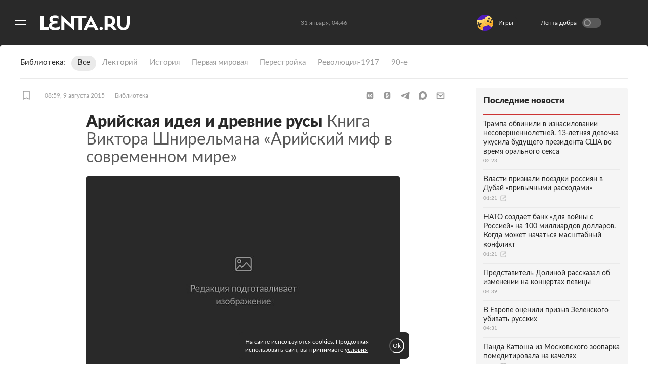

--- FILE ---
content_type: text/html; charset=utf-8
request_url: https://lenta.ru/articles/2015/08/09/ariy/
body_size: 20288
content:
<!DOCTYPE html><html lang="ru"><head><title>Арийская идея и древние русы Книга Виктора Шнирельмана «Арийский миф в современном мире»: Библиотека: Lenta.ru</title><meta charset="utf-8" /><meta content="#292929" name="theme-color" /><link href="https://lenta.ru/rss/google-newsstand/main/" rel="alternate" type="application/rss+xml" /><link href="https://lenta.ru/articles/2015/08/09/ariy/" rel="canonical" /><link href="/manifest.json" rel="manifest" /><link rel="icon" type="image/x-icon" href="https://icdn.lenta.ru/favicon.ico" /><link rel="apple-touch-icon" type="image/x-icon" href="https://icdn.lenta.ru/images/icons/icon-256x256.png" size="256x256" /><link rel="apple-touch-icon" type="image/x-icon" href="https://icdn.lenta.ru/images/icons/icon-192x192.png" size="192x192" /><link rel="apple-touch-icon" type="image/x-icon" href="https://icdn.lenta.ru/images/icons/icon-152x152.png" size="152x152" /><link rel="apple-touch-icon" type="image/x-icon" href="https://icdn.lenta.ru/images/icons/icon-120x120.png" size="120x120" /><link rel="apple-touch-icon" type="image/x-icon" href="https://icdn.lenta.ru/images/icons/icon-76x76.png" size="76x76" /><meta content="max-image-preview:large" name="robots" /><meta content="index, follow" name="robots" /><meta content="Арийская идея давно вышла за рамки научной гипотезы антропологов и этнологов, которой она и была в начале XX века. Она стала неотъемлемым элементом крайних националистических идеологий. О происхождении арийской идеи и ее роли в нацпроектах рассказывает монография историка Виктора Шнирельмана." name="og:description"></meta><meta content="Арийская идея давно вышла за рамки научной гипотезы антропологов и этнологов, которой она и была в начале XX века. Она стала неотъемлемым элементом крайних националистических идеологий. О происхождении арийской идеи и ее роли в нацпроектах рассказывает монография историка Виктора Шнирельмана." name="description"></meta><meta content="article" property="og:type" /><meta content="Lenta.RU" property="og:site_name" /><meta content="Арийская идея и древние русы Книга Виктора Шнирельмана «Арийский миф в современном мире»" property="og:title"></meta><meta content="Арийская идея и древние русы Книга Виктора Шнирельмана «Арийский миф в современном мире»: Библиотека: Lenta.ru" property="title"></meta><meta content="https://icdn.lenta.ru/assets/webpack/images/stubs/no_image/share.b6e27b66.jpg" property="og:image" /><meta content="https://lenta.ru/articles/2015/08/09/ariy/" property="og:url" /><meta content="summary_large_image" property="twitter:card" /><meta content="@lentaruofficial" property="twitter:site" /><meta content="228661749" property="twitter:site:id" /><meta content="265602470229425" property="fb:app_id" /><script type="application/ld+json">{"@context":"http://schema.org","@type":"Article","headline":"Арийская идея и древние русы Книга Виктора Шнирельмана «Арийский миф в современном мире»","description":"Арийская идея давно вышла за рамки научной гипотезы антропологов и этнологов, которой она и была в начале XX века. Она стала неотъемлемым элементом крайних националистических идеологий. О происхождении арийской идеи и ее роли в нацпроектах рассказывает монография историка Виктора Шнирельмана.","name":"Арийская идея и древние русы Книга Виктора Шнирельмана «Арийский миф в современном мире»","alternativeHeadline":"","url":"https://lenta.ru/articles/2015/08/09/ariy/","mainEntityOfPage":{"@type":"WebPage","@id":"https://lenta.ru/articles/2015/08/09/ariy/"},"thumbnailUrl":["https://icdn.lenta.ru/assets/webpack/images/stubs/no_image/square_1280.7816e7f3.jpg","https://icdn.lenta.ru/assets/webpack/images/stubs/no_image/wide_4_3.06ff9d60.jpg","https://icdn.lenta.ru/assets/webpack/images/stubs/no_image/wide_16_9.d669b179.jpg"],"dateCreated":"2015-08-09T08:59:51+03:00","datePublished":"2015-08-09T08:59:51+03:00","dateModified":"2015-08-09T08:59:51+03:00","author":{"@type":"Organization","name":"Lenta.ru","url":"https://lenta.ru/"},"publisher":{"@type":"Organization","name":"Lenta.ru","url":"https://lenta.ru/","logo":{"@type":"ImageObject","url":"https://icdn.lenta.ru/assets/webpack/images/lenta_logo_transparent.78bc0e5e.png","width":302,"height":60}},"image":[{"@type":"ImageObject","representativeOfPage":"true","url":"https://icdn.lenta.ru/assets/webpack/images/stubs/no_image/square_1280.7816e7f3.jpg","width":1280,"height":1280},{"@type":"ImageObject","representativeOfPage":"true","url":"https://icdn.lenta.ru/assets/webpack/images/stubs/no_image/wide_4_3.06ff9d60.jpg","width":1280,"height":960},{"@type":"ImageObject","representativeOfPage":"true","url":"https://icdn.lenta.ru/assets/webpack/images/stubs/no_image/wide_16_9.d669b179.jpg","width":1280,"height":720}],"articleBody":{"@type":"Text","@id":"#articleBody_articles-2015-08-09-ariy"}}</script><link href="https://lenta.ru/articles/2015/08/09/ariy/amp/" rel="amphtml" /><link rel="stylesheet" href="https://icdn.lenta.ru/assets/webpack/owlBundle.8c1f010b.css" media="all" /><script src="https://icdn.lenta.ru/assets/webpack/vendorsOwl.7d9e1f25.js" defer="defer"></script><script src="https://icdn.lenta.ru/assets/webpack/owlBundle.7d9e1f25.js" defer="defer"></script><link rel="stylesheet" href="https://icdn.lenta.ru/assets/webpack/topicPageOwl.f8bbf1a5.css" media="all" /><script src="https://icdn.lenta.ru/assets/webpack/topicPageOwl.7d9e1f25.js" defer="defer"></script><script>window.CAPIRS_CONFIG = window.CAPIRS_CONFIG || {};</script><script>(function(
  url,
  system,
  pepper,
  blackList,
  bannersForTiming,
  functionCapirsLoadName,
  ) {
      function stringify(obj) {
        var str = '';
        for (const key in obj) {
          if (obj[key]) {
            if (str) {
              str += ', ';
            }
            str += (key + '="' + obj[key] + '"');
          }
        }
        return '{' + str + '}';
      }

      function statusCounter(status) {
        if (typeof status === 'string') {
          return status;
        }
        return status ? 'success' : 'fail';
      }

      function hystogramQuantile(range) {
        if (range <= 1000) return (Math.floor(range / 100) + 1) * 100;
        if (range <= 1500) return 1500;
        if (range <= 2000) return 2000;
        if (range <= 3000) return 3000;
        if (range <= 4000) return 4000;
        if (range <= 5000) return 5000;
        if (range <= 7500) return 7500;
        if (range <= 10000) return 10000;
        return '+Inf';
      }

      function send(metric, type, labels, value) {
        var body = '# TYPE ' + metric + ' ' + type + '\n' + metric + ' ' + stringify(labels) + ' ' + (value || 1);
        return fetch(url, {
          method: 'POST',
          headers: {
            'Content-Type': 'text/plain',
            'X-Media-Atlas-Auth': 'basic ' + pepper,
          },
          body: body,
        });
      }

      function logCounterCapirs(status) {
        return send('app_request_count', 'counter', {
          app: 'front',
          system: system,
          resource: 'capirs',
          status: statusCounter(status),
          direction: 'out',
        });
      }

      function logCounterAdv(blockId, status) {
        return send('app_request_count', 'counter', {
          app: 'front',
          system: system,
          resource: 'adv',
          kind: blockId,
          status: statusCounter(status),
          direction: 'out',
        });
      }

      function logTimeCapirs(range) {
        return send('app_request_time_bucket', 'histogram', {
          app: 'front',
          system: system,
          resource: 'capirs',
          direction: 'out',
          level: 'request',
          le: hystogramQuantile(range),
        });
      }

      function logTimeAdv(blockId, range) {
        return send('app_request_time_bucket', 'histogram', {
          app: 'front',
          system: system,
          resource: 'adv',
          kind: blockId,
          direction: 'out',
          level: 'request',
          le: hystogramQuantile(range),
        });
      }

      function logAdvSuccess(blockId) {
        return logCounterAdv(blockId, true);
      }

      function logAdvFailure(blockId) {
        return logCounterAdv(blockId, false);
      }

      if (functionCapirsLoadName) {
        window[functionCapirsLoadName] = logCounterCapirs;
      }

      var bannersForTimingLoadedHash = {};

      for (var i = 0; i < bannersForTiming.length; ++i) {
        bannersForTimingLoadedHash[bannersForTiming[i]] = 0;
      }

      window.begun_new_callbacks = window.begun_new_callbacks || [];
      window.begun_new_callbacks.push({
        'lib': {
          'init': initializer,
        },
      });

      var startInitDate = Date.now();
      var startDate;

      function initializer() {
        startDate = Date.now();
        logTimeCapirs(startDate - startInitDate);
        window.Begun.Autocontext.Callbacks.register({
          block: {
            draw: function(feed) {
              if (!blackList.includes(feed.blocks[0].id)) {
                logAdvSuccess(feed.blocks[0].id);

                if (bannersForTiming.includes(feed.blocks[0].id) && !bannersForTimingLoadedHash[feed.blocks[0].id]) {
                  logTimeAdv(feed.blocks[0].id, Date.now() - startDate);
                  bannersForTimingLoadedHash[feed.blocks[0].id] = 1;
                }
              }
            },
            unexist: function(success, block) {
              if (!blackList.includes(parseInt(block.block_id, 10))) {
                logAdvFailure(block.block_id);
              }
            },
          },
        });
      }

    }
)(
  "https://err.lenta.ru/atlas/metrics/",
  "lenta",
  "cm9vdDppcXVlY2FocmFoMW9vbTZsZTBFZWhlZTBjYThvb3ZldU1laW42UmVj",
  [],
  [432172886],
  "capirsOnLoad"
);</script><script src="//ssp.rambler.ru/capirs_async.js" async="async" onload="capirsOnLoad(true);" onerror="capirsOnLoad(false);"></script><script>window._lentaData = window._lentaData || {};
window._lentaData.puids = {"puid6":"LENTA_LIBRARY","puid18":"LENTA_LIBRARY","puid15":"articles","puid26":null,"puid48":null,"puid58":null,"puid60":null,"puid59":"","puid62":null};
window._lentaData.version = 'owl';</script></head><body id="body"><div class="inject-sprite"><svg xmlns="http://www.w3.org/2000/svg" xmlns:xlink="http://www.w3.org/1999/xlink"><defs><symbol fill="none" viewBox="0 0 14 15" id="ui-author"><path fill="#999" stroke="#999" stroke-linejoin="round" stroke-width="1.5" d="M7 8C8.83453 8 10.8238 9.65119 12 11.5C11.3333 12.6667 9.4 13.5 7 13.5C4.6 13.5 2.66667 12.6667 2 11.5C3.17618 9.65119 5.16547 8 7 8Z" /><path fill="#999" d="M10 3C10 4.65685 8.65685 6 7 6C5.34315 6 4 4.65685 4 3C4 1.34315 5.34315 0 7 0C8.65685 0 10 1.34315 10 3Z" /></symbol><symbol viewBox="0 0 252 42" id="ui-logo"><path fill="currentColor" fill-rule="evenodd" d="M35.6,2245.5 C35.6,2239.4 42.1,2239.2 49.7,2239.2 L50.8,2239.2 L50.8,2232.6 L49.4,2232.6 C41.8,2232.6 36.9,2232.1 36.9,2227.9 C36.9,2224.2 39.9,2223.1 43.8,2223.1 C48.9,2223.1 51.7,2224.2 53.8,2225.7 L53.8,2217.8 C51.7,2216.8 48.4,2216 43.8,2216 C35.1,2216 28.3,2219.3 28.3,2227.5 C28.3,2230.8 29.9,2234.9 34.6,2235.8 C29.8,2236.6 26.9,2241 26.9,2245.5 C26.9,2254.7 34.5,2258 43.8,2258 C50.5,2258 55,2257.1 58,2255 L58,2246.7 C55.8,2249 51,2250.9 45.5,2250.9 C41.2,2250.9 35.6,2249.5 35.6,2245.5 Z M132.6,2216.9 L89.1,2216.9 L89.1,2240.4 L62.5,2216 L62.1,2216 L62.1,2257.1 L70.7,2257.1 L70.7,2234.5 L97.4,2258 L97.8,2258 L97.8,2224 L110.8,2224 L110.8,2257.1 L119.4,2257.1 L119.4,2224 L132.6,2224 L132.6,2216.9 Z M11.7,2217.1 L3,2217.1 L3,2257 L25.8,2257 L25.8,2249.3 L11.7,2249.3 L11.7,2217.1 Z M214.3,2232.6 C214.3,2222.6 207.9,2217.1 197.2,2217.1 L184.5,2217.1 L184.5,2257 L193.1,2257 L193.1,2248.2 L197.2,2248.2 C198.4,2248.2 199.5,2248.2 200.6,2248 L208.5,2257 L218.7,2257 L208.3,2244.9 C212.1,2242 214.3,2237.6 214.3,2232.6 Z M196.3,2241.2 L193.1,2241.2 L193.1,2224.1 L196.4,2224.1 C202.6,2224.1 205.6,2227.2 205.6,2232.6 C205.6,2237.4 202.4,2241.2 196.3,2241.2 Z M174.7,2248.6 C172.1,2248.6 170,2250.6 170,2253.2 C170,2255.9 172.1,2258 174.7,2258 C177.2,2258 179.3,2255.9 179.3,2253.2 C179.3,2250.6 177.2,2248.6 174.7,2248.6 Z M246.3,2217.1 L246.3,2238.1 C246.3,2246.9 242.9,2250.9 237.4,2250.9 C231.7,2250.9 228.4,2246.9 228.4,2238.1 L228.4,2217.1 L219.7,2217.1 L219.7,2236.2 C219.7,2249.6 224.5,2258 237.4,2258 C250.3,2258 255,2249.4 255,2236.2 L255,2217.1 L246.3,2217.1 Z M145.5,2216 L145.1,2216 L124.3,2257 L133.6,2257 L136.6,2250.3 L154.4,2250.3 L157.6,2257 L166.9,2257 L145.5,2216 Z M139.7,2243.5 L145.3,2231.5 L151.1,2243.5 L139.7,2243.5 L139.7,2243.5 Z" transform="translate(-3 -2216)" /></symbol></defs></svg></div><div class="banner js-banner js-banner-fullscreen" data-config-name="desktop_fullscreen"></div><div class="layout js-layout"><div class="layout__black-header"></div><div class="layout__menu"><div class="menu js-menu _hide"><div class="menu__overlay js-menu-overlay"></div><div class="menu__container"><nav class="menu__nav"><ul class="menu__nav-list"><li class="menu__nav-item"><a class="menu__nav-link _is-extra" href="/">Главное</a></li><li class="menu__nav-item"><a class="menu__nav-link _is-extra" href="/rubrics/russia/">Россия</a></li><li class="menu__nav-item"><a class="menu__nav-link _is-extra" href="/rubrics/world/">Мир</a></li><li class="menu__nav-item"><a class="menu__nav-link _is-extra" href="/rubrics/ussr/">Бывший СССР</a></li><li class="menu__nav-item"><a class="menu__nav-link _is-extra" href="/rubrics/economics/">Экономика</a></li><li class="menu__nav-item"><a class="menu__nav-link _is-extra" href="/rubrics/forces/">Силовые структуры</a></li><li class="menu__nav-item"><a class="menu__nav-link _is-extra" href="/rubrics/science/">Наука и техника</a></li><li class="menu__nav-item"><a class="menu__nav-link _is-extra" href="/rubrics/autolenta/">Авто</a></li><li class="menu__nav-item"><a class="menu__nav-link _is-extra" href="/rubrics/culture/">Культура</a></li><li class="menu__nav-item"><a class="menu__nav-link _is-extra" href="/rubrics/sport/">Спорт</a></li><li class="menu__nav-item"><a class="menu__nav-link _is-extra" href="/rubrics/media/">Интернет и СМИ</a></li><li class="menu__nav-item"><a class="menu__nav-link _is-extra" href="/rubrics/style/">Ценности </a></li><li class="menu__nav-item"><a class="menu__nav-link _is-extra" href="/rubrics/travel/">Путешествия</a></li><li class="menu__nav-item"><a class="menu__nav-link _is-extra" href="/rubrics/life/">Из жизни</a></li><li class="menu__nav-item"><a class="menu__nav-link _is-extra" href="/rubrics/realty/">Среда обитания</a></li><li class="menu__nav-item"><a class="menu__nav-link _is-extra" href="/rubrics/wellness/">Забота о себе</a></li><li class="menu__nav-item"><a class="menu__nav-link _is-extra" style="color: #82ECAD" href="/twz/">Теперь вы знаете</a></li><li class="menu__nav-separator"></li><li class="menu__socials"><ul class="social-links"><li class="social-links__item"><a target="_blank" aria-label="Открыть Вконтакте" rel="noreferrer" class="social-links__link" href="https://vk.com/lentaru?utm_source=lentasocialbuttons&amp;utm_campaign=vk"><svg class="social-links__icon _vk"><use xlink:href="#ui-social-vk"></use></svg></a></li><li class="social-links__item"><a target="_blank" aria-label="Открыть Телеграм" rel="noreferrer" class="social-links__link" href="https://t.me/lentadnya/?utm_source=lentasocialbuttons&amp;utm_campaign=tlgrm"><svg class="social-links__icon _tg"><use xlink:href="#ui-social-tg"></use></svg></a></li><li class="social-links__item"><a target="_blank" aria-label="Открыть Одноклассники" rel="noreferrer" class="social-links__link" href="https://ok.ru/lentaru/?utm_source=lentasocialbuttons&amp;utm_campaign=ok"><svg class="social-links__icon _ok"><use xlink:href="#ui-social-ok"></use></svg></a></li><li class="social-links__item"><a target="_blank" aria-label="Открыть " rel="noreferrer" class="social-links__link" href="https://max.ru/lentaru?utm_source=lentasocialbuttons&amp;utm_campaign=max"><svg class="social-links__icon _max"><use xlink:href="#ui-social-max"></use></svg></a></li></ul></li><li class="menu__my"><div class="my-icon js-my-icon _hidden _menu"><button class="my-icon__button">Войти</button><a class="my-icon__avatar" href="/my/dashboard"><svg class="my-icon__avatar-icon"><use xlink:href="#ui-userpic"></use></svg><div class="my-icon__avatar-sber js-my-avatar-sber"><svg class="my-icon__avatar-sber"><use xlink:href="#ui-userpic-sber"></use></svg></div></a></div></li><li class="menu__nav-item"><a class="menu__nav-link" href="/parts/exclusives/">Эксклюзивы</a></li><li class="menu__nav-item"><a class="menu__nav-link" href="/parts/text/">Статьи</a></li><li class="menu__nav-item"><a class="menu__nav-link" href="/parts/photo/">Галереи</a></li><li class="menu__nav-item"><a class="menu__nav-link" href="/parts/video/">Видео</a></li><li class="menu__nav-item"><a class="menu__nav-link" href="/specprojects/editor_choice/">Спецпроекты</a></li><li class="menu__nav-item"><a class="menu__nav-link" href="/tags/researches/">Исследования</a></li><li class="menu__nav-item"><a class="menu__nav-link" href="/minigames">Мини-игры</a></li><li class="menu__nav-separator"></li><li class="menu__nav-item"><a class="menu__nav-link" target="_blank" rel="noreferrer" href="https://lenta.ru/archive/">Архив</a></li><li class="menu__search js-menu-search"><div class="search-bar"><input class="search-bar__input js-search-bar-input" name="query" placeholder="поиск..." required="" type="text" /><button aria-label="Найти" class="search-bar__submit js-search-bar-submit" type="submit"><svg class="search-bar__submit-icon"><use xlink:href="#ui-search"></use></svg></button></div></li></ul></nav></div></div></div><div class="layout__container"><div class="layout__header-ghost js-layout-header-anchor"></div><div class="layout__header js-layout-header"><header class="header js-site-header"><div class="scroll-bar js-scroll-bar _hidden"></div><div class="header__left"><button aria-label="Открыть меню" class="header__burger js-burger-to-menu" type="button"></button><a aria-label="На главную" class="header__logo" href="/"><svg class="header__logo-icon"><use xlink:href="#ui-logo"></use></svg></a></div><!--noindex--><div class="header__center"><time class="header__time js-header-time"></time></div><!--/noindex--><!--noindex--><div class="header__right js-header-right"><div class="custom-banner js-custom-banner _disabled"></div><div class="goodnews"><label class="goodnews__label"><span class="goodnews__title">Лента добра</span><input class="goodnews__checkbox js-goodnews-tumbler" type="checkbox" /><span class="goodnews__tumbler"></span><div class="goodnews__tooltip _turn-on"><div class="goodnews__tooltip-text">Хочешь видеть только хорошие новости? Жми!</div><svg class="goodnews__tooltip-balloon"><use xlink:href="#ui-speech-balloon"></use></svg><svg class="goodnews__tooltip-smile"><use xlink:href="#ui-smile"></use></svg></div><div class="goodnews__tooltip _turn-off _hidden"><div class="goodnews__tooltip-text">Вернуться в обычную ленту?</div><svg class="goodnews__tooltip-balloon"><use xlink:href="#ui-speech-balloon"></use></svg></div></label></div><div class="header__my"><div class="my-icon js-my-icon _hidden _header"><button class="my-icon__button">Войти</button><a class="my-icon__avatar" href="/my/dashboard"><svg class="my-icon__avatar-icon"><use xlink:href="#ui-userpic"></use></svg><div class="my-icon__avatar-sber js-my-avatar-sber"><svg class="my-icon__avatar-sber"><use xlink:href="#ui-userpic-sber"></use></svg></div></a></div></div></div><!--/noindex--></header></div><div class="vk-video-popup js-vk-video-popup"><div class="vk-video-popup__wrap js-vk-video-wrap"><iframe class="vk-video-popup__iframe"></iframe><div class="vk-video-popup__overlay js-vk-video-overlay"></div></div><div class="vk-video-popup__controls js-vk-video-controls"><p>Реклама</p><div class="vk-video-popup__dots js-vk-video-dots"><span></span><span></span><span></span></div><div class="vk-video-popup__close js-vk-video-popup-close"></div><div class="vk-video-popup__tooltip js-vk-video-popup-tooltip"><div class="vk-video-popup__tooltip-content">Реклама. 12+. ООО «Единое Видео». VK Видео: vkvideo.ru<br />Соглашение: vkvideo.ru/legal/terms. VK - ВК. erid: 2RanynDT8xa.</div></div></div></div><div class="banner js-banner" data-config-name="desktop_show_up"></div><div class="banner js-banner js-geo-banner" data-config-name="billboard" id="billboard"></div><main class="layout__content js-site-container"><div class="topic-page__wrap js-topic" id="articles-2015-08-09-ariy"><div class="topic-page__anchor-wrap"><div class="topic-page__anchor js-topic-page-anchor" data-id="articles-2015-08-09-ariy"></div></div><div class="rubric-header"><div class="rubric-header__title-wrap"><div class="rubric-header__title">Библиотека</div></div><div class="rubric-header__container _library"><a class="rubric-header__link _active" href="/rubrics/library/">Все</a><a class="rubric-header__link" href="/rubrics/library/lecture/">Лекторий</a><a class="rubric-header__link" href="/rubrics/library/history/">История</a><a class="rubric-header__link" href="/rubrics/library/ww1/">Первая мировая</a><a class="rubric-header__link" href="/rubrics/library/perestroika/">Перестройка </a><a class="rubric-header__link" href="/rubrics/library/revolution/">Революция-1917 </a><a class="rubric-header__link" href="/rubrics/library/90/">90-е</a></div></div><div class="topic-page g-application _article"><div class="topic-page__container"><div class="topic-page__header"><div class="topic-header _article"><div class="topic-header__info"><div class="topic-header__left-box"><div class="topic-header__item"><button class="bookmark js-bookmark" data-topic-link="/articles/2015/08/09/ariy/"><svg class="bookmark__icon"><use xlink:href="#ui-bookmark"></use></svg></button></div><a class="topic-header__item topic-header__time" href="/2015/08/09/">08:59, 9 августа 2015</a><a class="topic-header__item topic-header__rubric" href="/rubrics/library/">Библиотека</a></div><div class="topic-header__sharings"><div class="sharings js-sharings"></div></div></div></div></div><div class="topic-page__content _article"><div class="topic-body _article"><h1 class="topic-body__titles"><span class="topic-body__title">Арийская идея и древние русы</span><span class="topic-body__rightcol"> Книга Виктора Шнирельмана «Арийский миф в современном мире»</span></h1><div class="topic-body__origins"></div><figure class="picture _article"><div class="picture__image-wrap"><img alt="Европейская семья занимается сельским хозяйством" class="picture__image" height="400" loading="lazy" src="https://icdn.lenta.ru/assets/webpack/images/stubs/no_image/detail.8cc8904e.jpg" width="600" /></div><figcaption class="description"><p class="description__credits">Европейская семья занимается сельским хозяйством. Изображение: Mary Evans Picture Library / Global Look</p></figcaption></figure><div class="topic-body__content js-topic-body-content" id="articleBody_articles-2015-08-09-ariy"><p class="topic-body__content-text _lead">Арийская идея давно вышла за рамки научной гипотезы антропологов и этнологов, которой она и была в начале XX века. Она стала неотъемлемым элементом крайних националистических идеологий, когда «уважающий себя» националист считал своим долгом доказать родство именно своей нации с древними ариями. О происхождении арийской идеи и ее роли в нацпроектах рассказывает монография историка Виктора Шнирельмана.</p><p class="topic-body__content-text"><i>С разрешения издательства «Новое литературное обозрение» «Лента.ру» публикует отрывок из книги Виктора Шнирельмана «Арийский миф в современном мире», посвященный судьбе этого мифа в России.</i></p><div class="box-inline-image _left"><figure class="picture _inline-image _straight-angles"><div class="picture__image-wrap"><img class="picture__image" height="720" loading="lazy" src="https://icdn.lenta.ru/assets/webpack/images/stubs/no_image/wide_16_9.d669b179.jpg" width="1280" /></div></figure></div><p class="topic-body__content-text">Арийская идея возникла и развивалась в начале XIX века как сугубо научный проект. Затем во второй половине XIX века она была подхвачена шовинистами и расистами и начала служить империализму, колониализму и расовой дискриминации. Своего логического завершения она достигла в политике германских нацистов, использовавших ее для оправдания геноцида. Казалось бы, в мире после холокоста места ей не осталось. Однако мир эпохи постмодерна парадоксален и таит в себе немало неожиданного. Рубеж XX-XXI веков подарил арийской идее вторую жизнь, и ее подхватили националисты во многих новых государствах постсоветского пространства. Вместе с тем современный арийский дискурс отличается многозначностью. Сегодня арийство служит не только орудием шовинизма и дискриминации, но и лозунгом борьбы за самобытность и защиты местной идентичности. А смена контекста нередко наполняет лозунг иными смыслами, и то, что выглядело справедливым вчера, оказывается опасным и даже неприемлемым сегодня. &lt;…&gt;</p><div class='banner js-banner' data-config-name=adcenter></div><p class="topic-body__content-text">К началу 1990-х некоторых русских интеллектуалов охватила страсть к поиску «древних русов» в глубинах первобытности. Тогда геолог Р.К.&nbsp;Баландин «обнаружил» «племя русов» ни больше ни меньше как в Западной Белоруссии неолитической эпохи, где они будто бы занимались горными выработками, чем и прославились как в Европе, так и далеко за ее пределами. По его мнению, уже тогда возникла высокоразвитая «палеорусская» культура, в рамках которой и формировался русский национальный характер.</p><p class="topic-body__content-text">Однако более всего русских националистов привлекала идея об «арийском происхождении» славян, и вначале они по традиции (вслед за В. Скурлатовым) выводили их из Предкавказья. Авторам журнала «Чудеса и приключения» также пришлась по душе схема В.&nbsp;Скурлатова. Они однозначно связывали предков славян со степными скотоводами, выводили их из Семиречья, отождествляли их с историческими киммерийцами, признавали их древнейшим наследием все основные степные культуры Евразии эпохи бронзы&nbsp;— от ямной до срубной и андроновской — и утверждали об образовании древнейшей славянской государственности еще в первой половине I тысячелетия до н.э. Здесь же находила место идущая от В.&nbsp;Щербакова идея о происхождении русской нации из Трои, поражение которой будто бы и поставило русских на «тропу национального унижения», заставив их бежать из Малой Азии. Не оставлялась без внимания и мысль о том, что семиты якобы узурпировали древнеарийское наследие и использовали его при написании Библии.</p><figure class="picture"><div class="picture__image-wrap"><img alt="Арии в Средиземноморье" class="picture__image" height="720" loading="lazy" src="https://icdn.lenta.ru/assets/webpack/images/stubs/no_image/wide_16_9.d669b179.jpg" width="1280" /></div><figcaption class="description"><p class="description__caption">Арии в Средиземноморье</p><p class="description__credits">Изображение: карта из книги «Мы&nbsp;— арии. Истоки Руси», Анатолий Абрашкин</p></figcaption></figure><p class="topic-body__content-text">В начале 1990-х Г.С. Белякова принялась возрождать давно забытые взгляды «славянской школы» и отождествила предков славян со скифами. При этом ей в особенности полюбился Е. Классен, на которого она обильно ссылалась. Не обошла она и проблему «арийства» славян. На этом поприще особенно неустанно трудился журналист В. Тороп. Именно он настаивал на отождествлении славян с киммерийцами, утверждал, что те впервые принесли руническое письмо в Европу и познакомили с ним германцев, что переселившиеся на север «киммерийцы» наделили германцев высокой культурой, в том числе дали им богов и эпических героев, и что Заратуштра, оказывается, происходил из «киммерийско-славянского рода». Ссылаясь на известные данные о том, что библейские тексты содержат заимствования из зороастрийского учения, он доказывал, что их составители бессовестно присвоили духовное наследие «славянского гения».</p><div class='banner js-banner' data-config-name=inread></div><p class="topic-body__content-text">Подобно тому, как немецкий национализм в 1920-1930-х годах нещадно эксплуатировал археологические построения Г.&nbsp;Коссинны и его школы, отстаивая исторический приоритет германцев и «индогерманцев», современные русские радикалы также стараются всемерно использовать данные археологии для доказательства славянского приоритета. В 1995 году вышла в свет научно-популярная книга, посвященная истории индоевропейцев и происхождению славян. Ее автор, молодой московский математик А.В.&nbsp;Гудзь-Марков, окончил Институт электронного машиностроения в 1985 году и вскоре занялся успешным компьютерным бизнесом. Однако в 1991 году он полностью разорился и, разочаровавшись в свободном предпринимательстве, нашел утешение в поисках истоков Руси и славянства, чем он усердно занимался в залах Библиотеки им. Ленина.</p><p class="topic-body__content-text">Не обладая специальной подготовкой для анализа сложной индоевропейской проблемы, свои познания этот любознательный автор черпал в предназначенных для специалистов томах «Археологии СССР», а также в других обобщающих изданиях, выпущенных в свое время советскими археологами. Кроме того, не владея древними языками и методами исследования древних текстов, он счел себя вправе интерпретировать такие сложные произведения, как Ригведа, Авеста и древнескандинавские саги, разумеется, в русском переводе. И, не владея методами палеоантропологии, он не испытывал никаких колебаний в отождествлении индоевропейцев с «белой расой». При этом он пытался доказать, что восточное славянство стоит ближе к «древнейшему стволу индоевропейского древа», чем все другие индоевропейские народы, что оно хранит бесценные древние традиции и устои и что поэтому именно ему суждено «развязать трагические узлы всего индоевропейского сообщества планеты». В России он видел «праматерь» и «колыбель» «белого человечества», откуда время от времени происходил исход культуртрегеров, одаривавших остальной мир своими высокими достижениями.</p><figure class="picture"><div class="picture__image-wrap"><img alt="Картина художника Д. Фисунова, «Ведический праздник»" class="picture__image" height="720" loading="lazy" src="https://icdn.lenta.ru/assets/webpack/images/stubs/no_image/wide_16_9.d669b179.jpg" width="1280" /></div><figcaption class="description"><p class="description__caption">Картина художника Д. Фисунова, «Ведический праздник»</p><p class="description__credits">Изображение: <a href="http://www.vedoha.narod.ru/" target="_blank">Ведуга</a></p></figcaption></figure><p class="topic-body__content-text">Показательно, что этот автор понимал индоевропейцев как «расу» — это настолько же соответствует немецкой научной традиции начала XX века, насколько расходится с современными научными представлениями. Правда, автор соглашался с тем, что в ходе своего этногенеза славяне поглотили множество других групп, однако в число этих групп включал одних только «индоевропейцев» — тем самым, единство «расы» осталось непоколебленным. Он подчеркивал, что заселение славянами огромных территорий было «предопределено гибкостью и стойким иммунитетом в отношениях с окружающими народами» да вдобавок они якобы обладали «неосознанной уверенностью своего превосходства». Автор был склонен обращаться к генетике для понимания исторического процесса и особенностей межгрупповых взаимодействий. Так, он был убежден в том, что как таджики, так и осетины обречены на верность России по причинам генетической близости к русским, то есть обладая «арийской кровью». С тем же основанием он верил, что злость и жестокость, иной раз проявляющиеся у славян, объясняются смешанными браками с тюрками.</p><div class='banner js-banner' data-config-name=native_3></div><p class="topic-body__content-text">По его собственному признанию, тяга к древней истории возникла у него в 1991 году в связи с крахом его бизнеса и политическим кризисом, повлекшим распад СССР. Иными словами, интерес к индоевропейским древностям появился у него не столько из любознательности, сколько по политическим мотивам и для преодоления нервного стресса, вызванного потерей любимого дела.</p><p class="topic-body__content-text">Между тем его книга удостоилась самых лестных похвал со стороны главного редактора журнала «Русская мысль» В.Г.&nbsp;Родионова, назвавшего ее «глотком свежего воздуха в спертой атмосфере исторических фальсификаций». Лишь в одном редактор не согласился с автором — там, где «молодой историк» пытался хоть как-то следовать современным научным представлениям, отрицающим какое-либо отношение неолитического и энеолитического населения Балкан и трипольской культуры к индоевропейцам. Редактор резко ему возразил. Да и как не возразить? Ведь ближайший соратник Родионова Г.С.&nbsp;Гриневич, как мы знаем, настаивал на том, что именно на Балканах еще в энеолите возникла «славянская письменность».</p></div></div><div class="topic-body-ghost js-topic-body-anchor"></div><div class="topic-footer js-topic-footer"><div class="topic-page__info"><div class="comments _disabled"><svg class="comments__icon"><use xlink:href="#ui-comments-disabled"></use></svg><span class="comments__text">Комментарии отключены</span></div></div><div class="banner js-banner" data-config-name="100%x240"></div></div></div></div><div class="sidebar"><div class="sidebar__okko banner js-banner" data-config-name="okko_top"></div><div class="sidebar-topnews"><div class="sidebar-topnews__title">Последние новости</div><div class="sidebar-topnews__topics"><a class="card-mini _compact _sidebar-topnews" href="/news/2026/01/31/prokaznik/"><div class="card-mini__text"><h3 class="card-mini__title">Трампа обвинили в изнасиловании несовершеннолетней. 13-летняя девочка укусила будущего президента США во время орального секса</h3><div class="card-mini__info"><time class="card-mini__info-item">02:23</time></div></div></a><a class="card-mini _compact _sidebar-topnews" href="/extlink/2025/12/01/tvz/?intlnk=true"><div class="card-mini__text"><h3 class="card-mini__title">Власти признали поездки россиян в Дубай «привычными расходами»</h3><div class="card-mini__info"><time class="card-mini__info-item">01:21</time><svg class="card-mini__info-item card-mini__icon _external"><use xlink:href="#ui-external"></use></svg></div></div></a><a class="card-mini _compact _sidebar-topnews" href="/extlink/2025/12/16/tvz1/?intlnk=true"><div class="card-mini__text"><h3 class="card-mini__title">НАТО создает банк «для войны с Россией» на 100 миллиардов долларов. Когда может начаться масштабный конфликт</h3><div class="card-mini__info"><time class="card-mini__info-item">01:21</time><svg class="card-mini__info-item card-mini__icon _external"><use xlink:href="#ui-external"></use></svg></div></div></a><a class="card-mini _compact _sidebar-topnews" href="/news/2026/01/31/predstavitel-dolinoy-rasskazal-ob-izmenenii-na-kontsertah-pevitsy/"><div class="card-mini__text"><h3 class="card-mini__title">Представитель Долиной рассказал об изменении на концертах певицы</h3><div class="card-mini__info"><time class="card-mini__info-item">04:39</time></div></div></a><a class="card-mini _compact _sidebar-topnews" href="/news/2026/01/31/v-evrope-otsenili-prizyv-zelenskogo-ubivat-russkih/"><div class="card-mini__text"><h3 class="card-mini__title">В Европе оценили призыв Зеленского убивать русских</h3><div class="card-mini__info"><time class="card-mini__info-item">04:31</time></div></div></a><a class="card-mini _compact _sidebar-topnews" target="_blank" rel="noreferrer" href="https://moslenta.ru/news/city/panda-katyusha-iz-moskovskogo-zooparka-pomeditirovala-na-kachelyakh-31-01-2026.htm"><div class="card-mini__text"><h3 class="card-mini__title">Панда Катюша из Московского зоопарка помедитировала на качелях</h3><div class="card-mini__info"><time class="card-mini__info-item">04:15</time><svg class="card-mini__info-item card-mini__icon _external"><use xlink:href="#ui-external"></use></svg></div></div></a><a class="card-mini _compact _sidebar-topnews" href="/news/2026/01/31/minoborony-rasshirilo-spisok-zapreschayuschih-kontrakt-pri-mobilizatsii-bolezney/"><div class="card-mini__text"><h3 class="card-mini__title">Минобороны расширило список запрещающих контракт при мобилизации болезней</h3><div class="card-mini__info"><time class="card-mini__info-item">04:13</time></div></div></a><a class="card-mini _compact _sidebar-topnews" href="/news/2026/01/31/v-rossiyskom-gorode-dlya-obezvrezhivaniya-boezaryada-evakuiruyut-neskolko-ulits/"><div class="card-mini__text"><h3 class="card-mini__title">В российском городе для обезвреживания боезаряда эвакуируют несколько улиц</h3><div class="card-mini__info"><time class="card-mini__info-item">04:00</time></div></div></a><a class="card-mini _compact _sidebar-topnews" href="/news/2026/01/31/v-mid-dali-sovet-makronu-po-razgovoru-s-putinym/"><div class="card-mini__text"><h3 class="card-mini__title">В МИД дали совет Макрону по разговору с Путиным</h3><div class="card-mini__info"><time class="card-mini__info-item">03:59</time></div></div></a><a class="card-mini _compact _sidebar-topnews" href="/news/2026/01/31/v-ssha-raskryli-prichinu-chistok-v-armii-kitaya/"><div class="card-mini__text"><h3 class="card-mini__title">В США раскрыли причину чисток в армии Китая</h3><div class="card-mini__info"><time class="card-mini__info-item">03:45</time></div></div></a></div><a class="sidebar-topnews__button" target="_blank" href="/parts/news/">Все новости</a></div><div class="sidebar__sticky"><div class="banner js-banner" data-config-name="240x400"></div><div class="banner banner-card js-banner" data-config-name="300x300"></div></div></div><script>window._lentaData = window._lentaData || {};
window._lentaData.infinityScroll = true;</script><script class="json-topic-info" type="application/json">{
  "type":  "Article",
  "headline": "Арийская идея и древние русы Книга Виктора Шнирельмана «Арийский миф в современном мире»",
  "alternativeHeadline": "",
  "url": "https://lenta.ru/articles/2015/08/09/ariy/",
  "mainEntityOfPage": {
    "@type": "WebPage",
    "@id": "https://lenta.ru/articles/2015/08/09/ariy/"
  },
  "thumbnailUrl": ["https://icdn.lenta.ru/assets/webpack/images/stubs/no_image/square_1280.7816e7f3.jpg","https://icdn.lenta.ru/assets/webpack/images/stubs/no_image/wide_4_3.06ff9d60.jpg","https://icdn.lenta.ru/assets/webpack/images/stubs/no_image/wide_16_9.d669b179.jpg"],
  "dateCreated": "2015-08-09T08:59:51+03:00",
  "dateUpdated": "2015-08-09T08:59:51+03:00",
  "author": {
    "@type": "Organization",
    "name": "Lenta.ru",
    "url": "https://lenta.ru/"
  },
  "publisher": {
    "@type": "Organization",
    "name": "Lenta.ru",
    "url": "https://lenta.ru/",
    "logo": {
      "@type": "ImageObject",
      "url": "https://icdn.lenta.ru/assets/webpack/images/lenta_logo_pwa.78bc0e5e.png",
      "width": 302,
      "height": 60
    }
  },
  "image": [{"@type":"ImageObject","representativeOfPage":"true","url":"https://icdn.lenta.ru/assets/webpack/images/stubs/no_image/square_1280.7816e7f3.jpg","width":1280,"height":1280},{"@type":"ImageObject","representativeOfPage":"true","url":"https://icdn.lenta.ru/assets/webpack/images/stubs/no_image/wide_4_3.06ff9d60.jpg","width":1280,"height":960},{"@type":"ImageObject","representativeOfPage":"true","url":"https://icdn.lenta.ru/assets/webpack/images/stubs/no_image/wide_16_9.d669b179.jpg","width":1280,"height":720}],
  "articleBody": {
    "@type": "Text",
    "@id": "#articleBody_articles-2015-08-09-ariy"
  },
  "title": "Арийская идея и древние русы Книга Виктора Шнирельмана «Арийский миф в современном мире»: Библиотека: Lenta.ru",
  "ogTitle": "Арийская идея и древние русы",
  "description": "Арийская идея давно вышла за рамки научной гипотезы антропологов и этнологов, которой она и была в начале XX века. Она стала неотъемлемым элементом крайних националистических идеологий. О происхождении арийской идеи и ее роли в нацпроектах рассказывает монография историка Виктора Шнирельмана.",
  "link": "/articles/2015/08/09/ariy/",
  "linkWithParams": "/articles/2015/08/09/ariy/",
  "isGood": false,
  "ogImage": "https://icdn.lenta.ru/assets/webpack/images/stubs/no_image/share.b6e27b66.jpg",
  "partSlug": "text",
  "rubricSlug": "library",
  "id": "fcab6ea7df7f87cf4427bec75b1612ef"
}</script></div><!--noindex--><div class="traffic-exchange js-traffic-exchange" data-type="owl_horizontal" id="articles-2015-08-09-ariy_exchange_bottom"><script>window._lentaData = window._lentaData || {};
window._lentaData.exchange = window._lentaData.exchange || {};
window._lentaData.exchange.banners = window._lentaData.exchange.banners || [];
window._lentaData.exchange.banners.push({
  blockId: "99317",
  type: "smi2",
  markup: "\u003cdiv id=\"unit_99317\"\u003e\u003ca href=\"https://smi2.ru/\"\u003eНовости СМИ2\u003c/a\u003e\u003c/div\u003e",
  elementId: "articles-2015-08-09-ariy_exchange_bottom"
});</script><script>window._lentaData = window._lentaData || {};
window._lentaData.exchange = window._lentaData.exchange || {};
window._lentaData.exchange.banners = window._lentaData.exchange.banners || [];
window._lentaData.exchange.banners.push({
  blockId: "24787",
  type: "24smi",
  markup: "\u003cdiv class=\"smi24__informer smi24__auto\" data-smi-blockid=\"24787\"\u003e\u003c/div\u003e",
  elementId: "articles-2015-08-09-ariy_exchange_bottom"
});</script></div><!--/noindex--></div><div class="topic-page__infinity-scroll-loader js-infinity-scroll-loader _show"><svg class="topic-page__loader-svg"><use xlink:href="#ui-loader"></use></svg></div></main><div class="layout__footer-ghost js-layout-footer-anchor"></div><div class="layout__footer js-layout-footer"><div class="footer"><div class="footer__menu"><div class="footer__links"><a class="footer__link" href="/info/">Редакция</a><a class="footer__link" href="/info/posts/sales">Реклама</a><a class="footer__link" href="/info/posts/contacts">Контакты</a><a class="footer__link" href="/parts/pressreleases/">Пресс-релизы</a><a class="footer__link" href="mailto:it@lenta-co.ru">Техподдержка</a><a class="footer__link" href="/specprojects/">Спецпроекты</a><a target="_blank" class="footer__link" href="https://ramblergroup.com/career">Вакансии</a><a class="footer__link" href="/rss">RSS</a><a class="footer__link" href="/legal/">Правовая информация</a><a class="footer__link" href="/minigames">Мини-игры</a></div></div><div class="footer__versions"><div class="footer__copyright">&copy; 1999&ndash;2026 ООО «Лента.Ру»</div><div class="footer__erratum"><div class="footer__erratum-text">Нашли опечатку? Нажмите</div><div class="footer__erratum-dark">Ctrl+Enter</div></div><div class="footer__age-limit">18+</div></div></div></div></div><div class="goodnews-popup js-goodnews-popup _hide"><!--noindex--><div class="goodnews-popup__wrap"><div class="goodnews-popup__text"><div class="goodnews-popup__title">Лента добра деактивирована.</div><div class="goodnews-popup__subtitle">Добро пожаловать в реальный мир.</div></div></div><!--/noindex--></div><div class="missed-news js-missed-news"><button class="missed-news__alert js-missed-news-alert"><span class="missed-news__title js-missed-news-count" data-count="0">Новые материалы</span></button><div class="missed-news__popup js-missed-news-popup"><div class="missed-news__popup-content"><button class="missed-news__close js-missed-news-close"></button><div class="missed-news__list-wrap js-missed-news-wrap"></div><a class="missed-news__button js-parts-button" target="_blank" href="/parts/news/">Все новости</a></div></div></div><div class="cookies-notification js-cookies-notification"><div class="cookies-notification__message">На сайте используются cookies. Продолжая использовать сайт, вы принимаете&nbsp;<a target="_blank" rel="noreferrer" class="cookies-notification__link" href="/info/posts/terms_of_use/">условия</a></div><div class="cookies-notification__confirm js-cookies-confirm">Ok<div class="cookies-notification__progress-bar"><svg class="cookies-notification__progress-circle" viewBox="0 0 32 32"><circle class="cookies-notification__progress-circle-bg" cx="16" cy="16" fill="none" r="14" stroke="#595959" stroke-width="2"></circle><circle class="cookies-notification__progress-circle-fg js-progress-circle" cx="16" cy="16" fill="none" r="14" stroke="#fff" stroke-width="2"></circle></svg></div></div></div></div><script>(function(m,e,t,r,i,k,a){
  m[i]=m[i]||function(){(m[i].a=m[i].a||[]).push(arguments)};
  m[i].l=1*new Date();
  for (var j = 0; j < document.scripts.length; j++) {if (document.scripts[j].src === r) { return; }}
  k=e.createElement(t),a=e.getElementsByTagName(t)[0],k.async=1,k.src=r,a.parentNode.insertBefore(k,a)
})(window, document,'script','https://mc.webvisor.org/metrika/tag_ww.js', 'ym');
ym(27714477, 'init', {
  webvisor:true,
  clickmap:true,
  accurateTrackBounce:true,
  trackLinks:true,
  defer: true,
  params: {
    app_type: 'Web - Desktop',
    mode: "default",
    news_type: "bad"
  }
});</script><noscript><div><img alt="" src="//mc.yandex.ru/watch/27714477" style="position:absolute; left:-9999px;" /></div></noscript><script>function isLocalStorageEnabled() {
  try {
    window.localStorage;
    return true;
  } catch {
    return false;
  }
}
function getCookie(name) {
  const regexp = new RegExp(`(?:^|; )${name}=(.*?)(?:;|$)`);
  const result = document.cookie.match(regexp);
  return result && result[1];
}
var PROJECT_ID = 80674;
(function (w, d, c) {
  (w[c] = w[c] || []).push(function() {
    var abRecSys = (getCookie('ab-5966') === '1') ? 'test' : 'control';
    var options = {
      project: PROJECT_ID,
      chapters: ["Главная_страница","Страница_подраздела","lenta.ru"], // Chapters страницы
      attributes_dataset: ["lenta"],
      user_id: isLocalStorageEnabled() && localStorage.getItem('user_id') || null,
      pubId: getCookie('lid'),
      pubScope: '.lenta.ru',
      ramblerId: null,
      email: null,
      splits: [`scroll_web_${abRecSys}`]
    };
    try {
      w.top100Counter = new top100(options);
    } catch(e) { }
  });

  var n = d.getElementsByTagName("script")[0],
    s = d.createElement("script"),
    f = function () { n.parentNode.insertBefore(s, n); };
  s.type = "text/javascript";
  s.async = true;
  s.src =
    (d.location.protocol == "https:" ? "https:" : "http:") +
    "//st.top100.ru/top100/top100.js";

  if (w.opera == "[object Opera]") {
    d.addEventListener("DOMContentLoaded", f, false);
  } else { f(); }
})(window, document, "_top100q");</script><noscript><img src="//counter.rambler.ru/top100.cnt?pid=80674" /></noscript><script>(function(win, doc, cb) {
  (win[cb] = win[cb] || []).push(function() {
    var options = {
      'account': 'rambler_ru',
      'tmsec': "lenta_text"
    };
    try {
      tnsCounterRambler_ru = new TNS.TnsCounter(options);
    } catch(e) { }
  });

  var tnsscript = doc.createElement('script');
  tnsscript.type = 'text/javascript';
  tnsscript.async = true;
  tnsscript.src = ('https:' == doc.location.protocol ? 'https:' : 'http:') +
    '//www.tns-counter.ru/tcounter.js';
  var s = doc.getElementsByTagName('script')[0];
  s.parentNode.insertBefore(tnsscript, s);
})(window, this.document, 'tnscounter_callback');</script><noscript><img alt="" height="0" src="//www.tns-counter.ru/V13a****rambler_ru/ru/UTF-8/tmsec=lenta_text/" width="0" /></noscript><script>var _tmr = window._tmr || (window._tmr = []);
_tmr.push({id: "3311946", type: "pageView", start: (new Date()).getTime()});
(function (d, w, id) {
  if (d.getElementById(id)) return;
  var ts = d.createElement("script");
  ts.type = "text/javascript";
  ts.async = true;
  ts.id = id;
  ts.src = "https://top-fwz1.mail.ru/js/code.js";
  var f = function () {
    var s = d.getElementsByTagName("script")[0];
    s.parentNode.insertBefore(ts, s);
  };
  if (w.opera == "[object Opera]") {
    d.addEventListener("DOMContentLoaded", f, false);
  } else {
    f();
  }
})(document, window, "tmr-code");</script><noscript><div><img alt="Top.Mail.Ru" src="https://top-fwz1.mail.ru/counter?id=3311946;js=na" style="position:absolute;left:-9999px;" /></div></noscript><script>window._lentaData = window._lentaData || {};
window._lentaData.branding = "";
window._lentaData.okkoSport = "{\"erid_header\":\"2Ranyo1aHnh\",\"erid_board\":\"2Ranynz6JWM\",\"board_link\":\"https://okko.sport/sport/live_event/matches-of-the-day?utm_source=lenta\u0026utm_medium=fix\u0026utm_campaign=sbrm_media_b4sw_uefachampionsleague_sep25\u0026utm_content=banner_all_\u0026utm_term=special_main_Y2025082615120727\",\"topline_link\":\"https://okko.sport/sport/live_event/matches-of-the-day?utm_source=lenta\u0026utm_medium=fix\u0026utm_campaign=sbrm_media_b4sw_uefachampionsleague_jan26\u0026utm_content=special\u0026utm_term=logo_main__Y2026011517555146\",\"utm_header\":\"\",\"utm_board\":\"\",\"matches\":[{\"homeTeamName\":\"Боруссия Д\",\"awayTeamName\":\"Интер М\",\"start_at\":1769630400000,\"game_id\":1282706,\"landingUrl\":\"https://okko.sport/sport/live_event/borussia-dortmund-fc-internazionale-milano-uefachampionsleague-25-26?utm_source=lenta\u0026utm_medium=fix\u0026utm_campaign=sbrm_media_b4sw_uefachampionsleague_jan26\u0026utm_content=special\u0026utm_term=banner_main_borussia-internazionale_Y2026011517553932\",\"match_utm_header\":\"\",\"match_utm_board\":\"\",\"toplineDisplay\":true},{\"homeTeamName\":\"Бенфика\",\"awayTeamName\":\"Реал Мадрид\",\"start_at\":1769630400000,\"game_id\":1282734,\"landingUrl\":\"https://okko.sport/sport/live_event/sl-benfica-real-madrid-uefachampionsleague-25-26?utm_source=lenta\u0026utm_medium=fix\u0026utm_campaign=sbrm_media_b4sw_uefachampionsleague_jan26\u0026utm_content=special\u0026utm_term=banner_main_benfica-real_Y2026011517553932\",\"match_utm_header\":\"\",\"match_utm_board\":\"\",\"toplineDisplay\":true},{\"homeTeamName\":\"Монако\",\"awayTeamName\":\"Ювентус\",\"start_at\":1769630400000,\"game_id\":1282578,\"landingUrl\":\"https://okko.sport/sport/live_event/as-monaco-juventus-uefachampionsleague-25-26?utm_source=lenta\u0026utm_medium=fix\u0026utm_campaign=sbrm_media_b4sw_uefachampionsleague_jan26\u0026utm_content=special\u0026utm_term=banner_main_monaco-juventus_Y2026011517553932\",\"match_utm_header\":\"\",\"match_utm_board\":\"\",\"toplineDisplay\":true},{\"homeTeamName\":\"Манчестер Сити\",\"awayTeamName\":\"Галатасарай\",\"start_at\":1769630400000,\"game_id\":1282638,\"landingUrl\":\"https://okko.sport/sport/live_event/manchester-city-galatasaray-sk-uefachampionsleague-25-26?utm_source=lenta\u0026utm_medium=fix\u0026utm_campaign=sbrm_media_b4sw_uefachampionsleague_jan26\u0026utm_content=special\u0026utm_term=banner_main_mancity-galatasaray_Y2026011517553932\",\"match_utm_header\":\"\",\"match_utm_board\":\"\",\"toplineDisplay\":true},{\"homeTeamName\":\"Аякс\",\"awayTeamName\":\"Олимпиакос\",\"start_at\":1769630400000,\"game_id\":1282488,\"landingUrl\":\"https://okko.sport/sport/live_event/ajax-olympiacos-fc-uefachampionsleague-25-26\",\"match_utm_header\":\"\",\"match_utm_board\":\"\",\"toplineDisplay\":false},{\"homeTeamName\":\"Пафос\",\"awayTeamName\":\"Славия П\",\"start_at\":1769630400000,\"game_id\":1282514,\"landingUrl\":\"https://okko.sport/sport/live_event/pafos-fc-sk-slavia-praha-uefachampionsleague-25-26\",\"match_utm_header\":\"\",\"match_utm_board\":\"\",\"toplineDisplay\":false},{\"homeTeamName\":\"Атлетик Б\",\"awayTeamName\":\"Спортинг\",\"start_at\":1769630400000,\"game_id\":1282516,\"landingUrl\":\"https://okko.sport/sport/live_event/athletic-club-sporting-cp-uefachampionsleague-25-26\",\"match_utm_header\":\"\",\"match_utm_board\":\"\",\"toplineDisplay\":false},{\"homeTeamName\":\"Атлетико М\",\"awayTeamName\":\"Будё-Глимт\",\"start_at\":1769630400000,\"game_id\":1282528,\"landingUrl\":\"https://okko.sport/sport/live_event/atletico-de-madrid-fk-bodo-glimt-uefachampionsleague-25-26\",\"match_utm_header\":\"\",\"match_utm_board\":\"\",\"toplineDisplay\":false},{\"homeTeamName\":\"Брюгге\",\"awayTeamName\":\"Марсель\",\"start_at\":1769630400000,\"game_id\":1282576,\"landingUrl\":\"https://okko.sport/sport/live_event/club-brugge-olympique-de-marseille-uefachampionsleague-25-26\",\"match_utm_header\":\"\",\"match_utm_board\":\"\",\"toplineDisplay\":false},{\"homeTeamName\":\"Арсенал\",\"awayTeamName\":\"Кайрат\",\"start_at\":1769630400000,\"game_id\":1282586,\"landingUrl\":\"https://okko.sport/sport/live_event/arsenal-fc-kairat-almaty-uefachampionsleague-25-26\",\"match_utm_header\":\"\",\"match_utm_board\":\"\",\"toplineDisplay\":false},{\"homeTeamName\":\"Айнтрахт Ф\",\"awayTeamName\":\"Тоттенхэм Хотспур\",\"start_at\":1769630400000,\"game_id\":1282600,\"landingUrl\":\"https://okko.sport/sport/live_event/eintracht-frankfurt-tottenham-hotspur-uefachampionsleague-25-26\",\"match_utm_header\":\"\",\"match_utm_board\":\"\",\"toplineDisplay\":false},{\"homeTeamName\":\"Байер\",\"awayTeamName\":\"Вильярреал\",\"start_at\":1769630400000,\"game_id\":1282612,\"landingUrl\":\"https://okko.sport/sport/live_event/bayer-04-leverkusen-villarreal-cf-uefachampionsleague-25-26\",\"match_utm_header\":\"\",\"match_utm_board\":\"\",\"toplineDisplay\":false},{\"homeTeamName\":\"Юнион\",\"awayTeamName\":\"Аталанта\",\"start_at\":1769630400000,\"game_id\":1282616,\"landingUrl\":\"https://okko.sport/sport/live_event/union-saint-gilloise-atalanta-bc-uefachampionsleague-25-26\",\"match_utm_header\":\"\",\"match_utm_board\":\"\",\"toplineDisplay\":false},{\"homeTeamName\":\"Ливерпуль\",\"awayTeamName\":\"Карабах\",\"start_at\":1769630400000,\"game_id\":1282664,\"landingUrl\":\"https://okko.sport/sport/live_event/liverpool-qarabag-fk-uefachampionsleague-25-26\",\"match_utm_header\":\"\",\"match_utm_board\":\"\",\"toplineDisplay\":false},{\"homeTeamName\":\"Барселона\",\"awayTeamName\":\"Копенгаген\",\"start_at\":1769630400000,\"game_id\":1282666,\"landingUrl\":\"https://okko.sport/sport/live_event/fc-barcelona-fc-kobenhavn-uefachampionsleague-25-26\",\"match_utm_header\":\"\",\"match_utm_board\":\"\",\"toplineDisplay\":false},{\"homeTeamName\":\"ПСЖ\",\"awayTeamName\":\"Ньюкасл Юнайтед\",\"start_at\":1769630400000,\"game_id\":1282672,\"landingUrl\":\"https://okko.sport/sport/live_event/paris-saint-germain-newcastle-united-uefachampionsleague-25-26\",\"match_utm_header\":\"\",\"match_utm_board\":\"\",\"toplineDisplay\":false},{\"homeTeamName\":\"Наполи\",\"awayTeamName\":\"Челси\",\"start_at\":1769630400000,\"game_id\":1282712,\"landingUrl\":\"https://okko.sport/sport/live_event/ssc-napoli-chelsea-uefachampionsleague-25-26\",\"match_utm_header\":\"\",\"match_utm_board\":\"\",\"toplineDisplay\":false},{\"homeTeamName\":\"ПСВ Эйндховен\",\"awayTeamName\":\"Бавария\",\"start_at\":1769630400000,\"game_id\":1282750,\"landingUrl\":\"https://okko.sport/sport/live_event/psv-fc-bayern-munchen-uefachampionsleague-25-26\",\"match_utm_header\":\"\",\"match_utm_board\":\"\",\"toplineDisplay\":false}]}";
window._lentaData.geoBanners = "";

function getXuid() {
  const result = document.cookie.match(/(?:^|; )lid=(.*?)(?:;|$)/);
  return result && result[1];
}
window._config_aab = {
  publisherFirstParty: {
    uid: getXuid(),
    scope: '.lenta.ru'
  }
};</script></body></html>

--- FILE ---
content_type: text/html
request_url: https://profile.ad-tech.ru/sandbox?img=VVzT0qYbKNbSENHpPZgO8DP3RoJEdXZ-nPdoxj9i34UDL*zzS3utcIG4TaKA-eRjNLGn4BLPKZBgg37VT0FPI8NCY0T-jSrCiJh-tCFsT4713-D5SdcMNCNCuMNgN-fXAgAAALrcvAoAAAAA&img=MyzeaXNEP4K4dL4*dPSgcK8nepzQPGVaONNRFCofpbGsS7nwvwipBaj*zHk*R5m19nwqDdLVG41Z927tISgjWYLGkSbtNWK1fzy4rlpSs5ICAAAAuty8CgAAAAA&img=xBFqjnkmj5JGm7qvnOirh*sAuM7n8fuDFzuhB5FDMuI2-s3A-Hg4qe-Qtc8wRbIPfiGJnHLAednY5aEcDmz8vK9gK1tFiMbYVai6yh5MnoiFx53QNGuEcUWT7icbrMhOAgAAALrcvAoAAAAA&img=T-wEZDO*5ew6vTwdYi2tvpcsvlEMM8d4LS6zvXG-Ml8CA7dIzi1DFlWqQADVjtN3CRt*YPzySwxER*4p9YJAOgNn32aGtm08Z9mnK0lTXUMZz8E8Tp397b08rxOhiwHjbfpOvt43Fz-s4ZqrIYi5YrcbMJsAFRzGq5059AUiYmgCAAAAuty8CgAAAAA&img=-kn1cvBLmfsme0ODUJzUO-e7iSjMAnJVrTn1FE0*Bwu8UOzxD3FxuMCsU5g5hmp1fbOBxs5WhnBZniIHGk67R6rcZ5LAeRKJCZgf0qs8k2yGTQrroVPGSj-VgCoekuv2LeaMpQyNFiflXipXckx39AIAAAC63LwKAAAAAA&img=L8NvmoITNGa0OvC35gNQ8NqpGIUTHJi4L08a5GViNz7At1bGtVr4rhdyC9m25fy9478r1cF3sXJMiHHMmZtxLMizd4bBkdw67wmSTreMhpy7fL9jYCa2TEaIRJlpM7JEpEy3pttWVNLV4sCjIqkV9gldqITY9UdjwfC*U60l-YICAAAAuty8CgAAAAA&img=vrwoFYzFMGkDZVcvxU*LIfBQarZXTMUGle*c264SBS8cfuhj02B7Sm3qJ9DdZ6S8Pq60YulVCSE8UjXqGDduc1zAsi47vtk-OxkPBWjuoxbXwpYLXTbo9-H78Hx-0xTP9IlQWEXMqdA4At78hxu*vrjbif9M*MVABG7zmdqP1HECAAAAuty8CgAAAAA&img=cKoPo3EA9ZOxfyCk5fohLDelJ856VG4GjxzEfy-bOrIBMzmtEfkWeJ9z1Px34lS*i8Ju-z9nG73AFykziWtnB0lENzcHlxQV0lUGSdqxYFLmtL38-TF6iDwmyyX-cpq-ZnQlDl6xQXJUFJYNbxEOCIAgzhYbzl-oDY4SYzzHkL7UsMjhD-Vw5CG-Dc5kNWQn-EcBHaRhqfXb2kU3q2hTswIAAAC63LwKAAAAAA&img=VLzVv6zcEmaC73Docx0Nu*WhCqYrIxYqWln3eZqZdBZXwMKh82GFO*rZX6jElSMOwU6c28DL0PBsFC1ahffuLjTkvJEY3Hgc1BBGiHINSVN--qt*KNNbWjxAzpyacLNtg3u7gGAubWIYWrznyJZvsU-dBguae7jf1dirKeWceQECAAAAuty8CgAAAAA&img=2Qdl29So9ft4CJBRbxQEY*bHWoyp4R7W0uSKp4qAo5WX3g8ke5-aQD88uPz01qsFClbTUCr2YGuOiGvqZm43dbhXGOyKQQwTbfPMXj9LdtO5HTzkx07LR4gBfV6tG7p5qXvMmADUkStv0W5tYZ*pWmYiio8XCHcXOmVa740Rhrkl9Z-bYlQysOEuhkW24YG1cuVW8QnyADeJtfnqTrBuXaNZafM2t3Z0g0EgP4jIJ*UCAAAAuty8CgAAAAA&img=o7Fh5Lrq3O1xs2dd3ODxez-LYtS*6F4usDs8IBqSgLy82ngWknjLcRHIoxwtFjY7IuzZ5DPVpxugpkniJbbW4Ufs3wkCAO7QWaoFotAwDDNANIYb3oFCUR3GcHsrjq5ZjaXF1qBmFT0WaOmSx-SkTLxubid-X6XCUlEQaskMcxYCAAAAuty8CgAAAAA&img=yAWgVNfsdEIvvtFi5omfP6h5UBcjullui4jujoS93OaOfDJbKu*sdWimZQmBneYL*OwyZVohXgp2GeuSQBq6DBdq75t-LJTxdV7NOpP98Z54Zxa*4rHRh9PiiLkhIjC4UID0BiQMJxMqDQzxoJB4fCt8bVtGZ33gKW9g5bewg0joE4dmBwuHUtKzXS6Z21VGRTSn8KaMzXW41f-nk7Jpg*IgicI2y4ajk1TipTBtrjNQ*qELxZ0mhuVEm*0uI9tYhZRyZFqWswNT*GJ9P5BvDL9aTtYPy08Y-AGx*qWXAPsCAAAAuty8CgAAAAA&img=T9mxJc2N8-Cx0uuo3idN2JKeUPkO-2MMgkClvAkU3QDz0eeyGNmVpbAOHY6An2kHx29F*9cCorJWcGmu2SMlGKhY7m4*85iI0EJaePhi4e09X5oe92isJhzp13ikV07dAgAAALrcvAoAAAAA&img=AFHlFfZiRQVKCUKfVv2KrOdaCQb3jOZN6vdNIMwDSjRoZkzV7ZoT58Qxv1tp41Vj*vAx8W9l-O8CEmq5*Khl4WWeYUnnXgHqO9nVGfAqgO42vTVx7tC6cVR05bK53-JaiNUrIRgDBR0GBpT-yUcFwQIAAAC63LwKAAAAAA&img=ZU2Sa7PJZ0-KcoK2nakNFrig6U07RAEem8fLv7oFa8I0gKPehz6aKXQqERBng-j1ljJZT-B95PK9xnUW9w21WAg1az5PMHlFhP1kWoChCnslZOQKmGFNDxMFNFNmB1AtPuoZc1w3SZgRk3Ibv2OXLwIAAAC63LwKAAAAAA&img=a03sg*-*hbEfN24g7m6zYn5SeErU5yc1GhUygKVDfwPN6F2SJBWdP7jHprg0ofA*fhlqhfhEBytb-x4gbE2EvSEFFh-cB7pFhJ8G1ObN3WWgQRGbgsi278DwZ8hwu0vOeArpGJ2Fpivfp37Yl-QvwgIAAAC63LwKAAAAAA&img=gvXRJCkPqlE5uKMALP1gzZCd9PZDeNVteDQMJDJsuGThp1qR1myRyqnIJAyLL0MNq5lfsXCtskltmhG2FvGO98MMyUhgQGNI6h-xrxjYQMamxWpqT-IbtoVHxic0S8-7uPGIeq7GWnwrpXWaK1CZ6wIAAAC63LwKAAAAAA&img=Fu8H0jDewE8lSteImU6zB1pEaqn2kC8pOLM7GFhwmEhm4zBI*vMmDDbdoWmEeHy9ucdwIPi60N10X289eOblOri9Hjge7GsBkh5sKxn8bGxI5pE8SkMamQ2Rex2WLjIAtDwCRVDOtbdImC8558V-HUsEJx-QwHNbIYAD8HxiiII50WyL3YXWGbk7OJgGVeAeAgAAALrcvAoAAAAA
body_size: 2076
content:
<!DOCTYPE html><html><head></head><body>
<script type="text/javascript">
window.onload = function() {
(new Image).src = '//yandex.ru/an/mapuid/sbersellssp/?0000106ACD2EFAB8D4364E89D79001F8';
(new Image).src = '//sync.bumlam.com/?src=sb2&random=1835794359';
(new Image).src = '//ad.mail.ru/cm.gif&p=180&id=0000106ACD2EFAB8D4364E89D79001F8';
(new Image).src = '//ssp.adriver.ru/cgi-bin/sync.cgi?ssp_id=5&external_id=0000106a-cd2e-fab8-d436-4e89d79001f8';
(new Image).src = '//sync.upravel.com/image?source=sber&id=0000106a-cd2e-fab8-d436-4e89d79001f8';
(new Image).src = '//sync.rambler.ru/emily?partner_id=799dfec1-4657-456a-b7c9-c32ee3652b12&id=1498534714';
(new Image).src = '//sync.rambler.ru/emily?partner_id=9122f432-a6c9-4f14-bc8a-daa781f3d204&rnd=1293658454';
(new Image).src = '//lbs-ru1.ads.betweendigital.com/match?bidder_id=43008&external_matching=1&forward=1&external_user_id=0000106a-cd2e-fab8-d436-4e89d79001f8';
(new Image).src = '//exchange.buzzoola.com/cookiesync/ssp/rambler?uid=0000106a-cd2e-fab8-d436-4e89d79001f8';
(new Image).src = '//sync.rambler.ru/emily?partner_id=vi&id=abcdef&r=https%3A%2F%2Fdmg.digitaltarget.ru%2F1%2F7009%2Fi%2Fi%3Fa%3D185%26e%3D%24UID%26i%3D%24RND136751683';
(new Image).src = '//sync.rambler.ru/emily?partner_id=maximatelecom&id=0000106a-cd2e-fab8-d436-4e89d79001f8';
(new Image).src = '//redirect.frontend.weborama.fr/rd?url=https%3A%2F%2Fsync.rambler.ru%2Fset%3Fpartner_id%3Dab56d453-f95a-4cbc-97b3-1e30a8f95173%26id%3D%7BWEBO_CID%7D&usr=0000106a-cd2e-fab8-d436-4e89d79001f8';
(new Image).src = '//px.adhigh.net/p/cm/rambler?u=0000106a-cd2e-fab8-d436-4e89d79001f8';
(new Image).src = '//sync.rambler.ru/emily?partner_id=rt&first_id=d8d6abae-5a6d-4746-95a8-215927436c3e';
(new Image).src = '//sync.rambler.ru/emily?partner_id=aidata&rnd=0000106a-cd2e-fab8-d436-4e89d79001f8';
(new Image).src = '//sync.rambler.ru/emily?partner_id=cldata&rnd=0000106a-cd2e-fab8-d436-4e89d79001f8';
(new Image).src = '//an.yandex.ru/mapuid/ramblerssp/?0000106a-cd2e-fab8-d436-4e89d79001f8';
(new Image).src = '//sync.rambler.ru/emily?partner_id=6bf5a340-6c1f-4262-8f72-400b3d237f5d&ruid=0000106a-cd2e-fab8-d436-4e89d79001f8';
};
</script></body></html>


--- FILE ---
content_type: text/css
request_url: https://icdn.lenta.ru/assets/webpack/owlBundle.8c1f010b.css
body_size: 14794
content:
abbr,address,article,aside,audio,b,blockquote,body,canvas,caption,cite,code,dd,del,details,dfn,div,dl,dt,em,fieldset,figcaption,figure,footer,form,h1,h2,h3,h4,h5,h6,header,hgroup,html,i,iframe,img,ins,kbd,label,legend,li,mark,menu,nav,object,ol,p,pre,q,samp,section,small,span,strong,summary,table,tbody,td,tfoot,th,thead,time,tr,ul,var,video{background:transparent;border:0;font-size:100%;margin:0;outline:0;padding:0;vertical-align:baseline}body{line-height:1}article,aside,details,figcaption,figure,footer,header,hgroup,menu,nav,section{display:block}nav ul{list-style:none}blockquote,q{quotes:none}blockquote:after,blockquote:before,q:after,q:before{content:"";content:none}a{background:transparent;font-size:100%;margin:0;padding:0;vertical-align:baseline}ins{text-decoration:none}ins,mark{background-color:#ff9;color:#000}mark{font-style:italic;font-weight:700}del{text-decoration:line-through}abbr[title],dfn[title]{border-bottom:1px dotted;cursor:help}table{border-collapse:collapse;border-spacing:0}hr{border:0;border-top:1px solid #ccc;display:block;height:1px;margin:1em 0;padding:0}input,select{vertical-align:middle}sub,sup{font-size:75%;line-height:0;position:relative;vertical-align:baseline}sub{bottom:-.25em}sup{top:-.5em}@font-face{font-family:Lato Lenta;font-style:normal;font-weight:300;src:url(/assets/webpack/fonts/lato/lato-light.5b727dfe.woff2) format("woff2"),url(/assets/webpack/fonts/lato/lato-light.c19d06de.woff) format("woff")}@font-face{font-family:Lato Lenta;font-style:normal;font-weight:400;src:url(/assets/webpack/fonts/lato/lato-regular.20e7d22d.woff2) format("woff2"),url(/assets/webpack/fonts/lato/lato-regular.d728c312.woff) format("woff")}@font-face{font-family:Lato Lenta;font-style:italic;font-weight:400;src:url(/assets/webpack/fonts/lato/lato-italic.7ecbd2aa.woff2) format("woff2"),url(/assets/webpack/fonts/lato/lato-italic.9743ec0b.woff) format("woff")}@font-face{font-family:Lato Lenta;font-style:normal;font-weight:700;src:url(/assets/webpack/fonts/lato/lato-bold.accfe114.woff2) format("woff2"),url(/assets/webpack/fonts/lato/lato-bold.9e3d0480.woff) format("woff")}@font-face{font-family:Lato Lenta;font-style:normal;font-weight:900;src:url(/assets/webpack/fonts/lato/lato-black.38489ecc.woff2) format("woff2"),url(/assets/webpack/fonts/lato/lato-black.adfecd9f.woff) format("woff")}@font-face{font-family:"Source Serif Pro Lenta";font-style:normal;font-weight:400;src:url(/assets/webpack/fonts/source-serif-pro/source_serif_pro-regular.fffb7cf3.woff2) format("woff2"),url(/assets/webpack/fonts/source-serif-pro/source_serif_pro-regular.88504b5f.woff) format("woff")}@font-face{font-family:"Source Serif Pro Lenta";font-style:normal;font-weight:600;src:url(/assets/webpack/fonts/source-serif-pro/source_serif_pro-semibold.61619695.woff2) format("woff2"),url(/assets/webpack/fonts/source-serif-pro/source_serif_pro-semibold.8be0d746.woff) format("woff")}*{-webkit-font-smoothing:antialiased;box-sizing:border-box}body,html{height:100%}body{background:#fff;color:#292929;font-family:sans-serif;margin:0;overflow-y:scroll}@media screen and (min-width:1240px){body{overflow-x:hidden}}a{text-decoration:none}button::-moz-focus-inner{border:0}picture{display:block;height:100%;width:100%}.inject-sprite,.inject-sprite svg{height:0;overflow:hidden;width:0}.visually-hidden{clip:rect(0 0 0 0);-webkit-clip-path:inset(50%);clip-path:inset(50%);height:1px;overflow:hidden;position:absolute;white-space:nowrap;width:1px}.advertisable-plate__erid{display:-webkit-box;display:flex;margin-right:5px;padding-left:4px;position:relative}.advertisable-plate__erid:after{content:"\2022\2022\2022";font-size:5px;padding-left:9px;padding-top:5px}.advertisable-plate__erid:hover{color:#c33}.advertisable-plate__erid:hover:after{border-color:#c33}.advertisable-plate__erid._open .advertisable-plate__tooltip{visibility:visible}.advertisable-plate__tooltip{background-color:#292929;border-radius:4px;bottom:18px;left:0;margin:0;max-width:350px;min-height:30px;min-width:120px;padding:7px 30px 7px 12px;position:absolute;visibility:hidden;width:-webkit-max-content;width:max-content;word-break:break-all;z-index:4}.advertisable-plate__tooltip-content{color:#f5f5f5;cursor:text;font-size:12px;line-height:18px;-webkit-user-select:all;-ms-user-select:all;user-select:all}.advertisable-plate__tooltip-content:after{border-color:#292929 transparent transparent transparent;border-style:solid;border-width:8px;content:"";left:46px;margin-left:-5px;position:absolute;top:100%}.advertisable-plate__tooltip-button{box-sizing:content-box;color:#fff;cursor:pointer;height:17px;margin:0;padding:8px;position:absolute;right:0;top:0;-webkit-transition:color .2s ease;transition:color .2s ease;width:17px}.advertisable-plate__tooltip-button:hover{color:#c33}.advertisable-plate__tooltip-button:after,.advertisable-plate__tooltip-button:before{box-shadow:0 0 0 1px;content:"";display:block;height:0;position:relative;top:50%;width:100%}.advertisable-plate__tooltip-button:after{-webkit-transform:rotate(45deg);transform:rotate(45deg)}.advertisable-plate__tooltip-button:before{-webkit-transform:rotate(-45deg);transform:rotate(-45deg)}.avito{-webkit-box-align:center;align-items:center;box-sizing:border-box;display:-webkit-box;display:flex;height:40px;margin-right:84px}.avito__link{display:block;margin-right:9px;-webkit-transition:opacity .2s ease;transition:opacity .2s ease}.avito__link:hover{opacity:.9}.avito__plate{color:#999;cursor:pointer;font:8px/1.25 Lato Lenta,Helvetica Neue,Helvetica,Arial,sans-serif;max-width:32px;position:relative;-webkit-transition:color .2s ease;transition:color .2s ease}.avito__plate:hover{color:#c33}.avito__plate:after{content:"\2022\2022\2022";font-size:6px}.avito__plate-tooltip{word-wrap:break-word;background-color:#595959;border-radius:4px;cursor:text;font-size:12px;height:auto;left:-83px;line-height:33px;max-width:calc(100vw - 40px);min-width:120px;opacity:1;padding:0 36px 0 12px;position:absolute;top:30px;-webkit-user-select:all;-ms-user-select:all;user-select:all;visibility:hidden;width:-webkit-max-content;width:max-content;z-index:1}.avito__plate-tooltip:after{border:8px solid;border-color:transparent transparent #595959 transparent;bottom:100%;content:"";left:85px;margin-left:-5px;position:absolute}.avito__plate._open .avito__plate-tooltip{color:#fff;visibility:visible}.avito__plate-tooltip-btn{-webkit-box-orient:vertical;-webkit-box-direction:normal;-webkit-box-pack:center;box-sizing:content-box;color:#fff;cursor:pointer;display:-webkit-inline-box;display:inline-flex;flex-direction:column;height:17px;justify-content:center;padding:8px;position:absolute;right:0;top:0;-webkit-transition:color .2s ease;transition:color .2s ease;-webkit-user-select:none;-ms-user-select:none;user-select:none;width:17px}.avito__plate-tooltip-btn:after,.avito__plate-tooltip-btn:before{box-shadow:0 0 0 1px;content:""}.avito__plate-tooltip-btn:after{-webkit-transform:rotate(45deg);transform:rotate(45deg)}.avito__plate-tooltip-btn:before{-webkit-transform:rotate(-45deg);transform:rotate(-45deg)}.avito__plate-tooltip-btn:hover{color:#c33}.header._sticked .avito{-webkit-box-orient:vertical;-webkit-box-direction:normal;-webkit-box-align:baseline;align-items:baseline;flex-direction:column;left:10px;margin-right:0;opacity:1;pointer-events:auto;position:absolute;top:60px;-webkit-transition:all .2s;transition:all .2s}.header._sticked .avito__img{height:auto;width:100px}.header._sticked .avito__plate{-webkit-box-align:center;align-items:center;display:-webkit-inline-box;display:inline-flex;margin-top:5px}.header._sticked .avito__plate:after{margin-left:5px}.header._sticked .avito__plate-tooltip{left:0;top:20px}.header._sticked .avito__plate-tooltip:after{left:38px}.header._sticked .avito._hidden{opacity:0;pointer-events:none}.banner{box-sizing:border-box;clear:both;margin-bottom:20px;position:relative;width:100%}.banner-card{border-radius:4px;overflow:hidden;-webkit-transition:box-shadow .3s ease;transition:box-shadow .3s ease}.banner-card._longgrid{margin-bottom:0}.banner-card:focus,.banner-card:hover{box-shadow:0 2px 7px rgba(0,0,0,.12)}.banner._parts-exclusives,.banner._parts-news,.banner._parts-pressreleases{border-bottom:1px solid #eaeaea;margin:0}.traffic-exchange{margin-bottom:20px}[id^=premium-billboard]{margin-left:-125px;width:970px}[id^=billboard]{background:transparent;height:250px;margin:0 auto;width:1200px;z-index:1}[id^=billboard]._wide{margin-bottom:20px;padding:0}[id^=billboard]:before{content:"";display:block;float:left;height:250px;width:0}[data-config-name^=desktop_fullscreen],[data-config-name^=memesis_fullscreen_desktop]{margin:0;position:relative}[data-config-name=desktop_show_up]{height:174px;pointer-events:none;position:fixed;top:calc(50% - 87px);width:232px;z-index:12}[data-config-name=desktop_show_up]>*{pointer-events:auto}[data-config-name=native_1]{min-height:84px}[data-config-name^="100%x240"]{min-height:240px;z-index:1}[data-config-name^="100%x240"]._parts-exclusives,[data-config-name^="100%x240"]._parts-news{padding:15px 0}[data-config-name=desktop_pop_up_banner]{height:24px;margin-bottom:0;margin-right:60px;width:44px}[data-config-name=desktop_pop_up_banner] .kebab_modal{right:0!important;top:39px!important}.header._sticked [data-config-name=desktop_pop_up_banner]{left:20px;margin-right:0;pointer-events:auto;position:absolute;top:60px}.header._sticked [data-config-name=desktop_pop_up_banner] .kebab_modal{left:0!important}.header._sticked [data-config-name=desktop_pop_up_banner] .pop-up_main_container{left:20px!important;top:100px!important;visibility:visible!important}.header._sticked [data-config-name=desktop_pop_up_banner]._hidden{visibility:hidden}.header._sticked [data-config-name=desktop_pop_up_banner]._hidden .pop-up_main_container{visibility:hidden!important}.banner._banner-not-loaded{display:none}#billboard._placeholder{display:block}#begun_block_432172880 .ad_label__text,#begun_block_432172880 .adv_info__text,#begun_block_432172914 .ad_label__text,#begun_block_432172914 .adv_info__text{color:#292929;font:400 10px/13.5px Lato Lenta,Helvetica Neue,Helvetica,Arial,sans-serif;height:auto;pointer-events:none;visibility:visible;width:auto}#begun_block_432172880 .ad_label__text,#begun_block_432172914 .ad_label__text{background-color:#292929;border-radius:2px;color:#fff;left:14px;padding:1px 5px;position:absolute;top:14px}#begun_block_432172880 .adv_info__text,#begun_block_432172914 .adv_info__text{color:#999;font:400 10px/14px Lato Lenta,Helvetica Neue,Helvetica,Arial,sans-serif;margin-top:6px;padding:0 15px}#begun_block_432172880 .ad_native_block,#begun_block_432172914 .ad_native_block{background-color:#f5f5f5;padding-bottom:15px}#begun_block_432172880 .ad_native_block:hover .ad_native_title,#begun_block_432172914 .ad_native_block:hover .ad_native_title{color:#c33}#begun_block_432172880 .ad_native_wrapper,#begun_block_432172914 .ad_native_wrapper{position:relative}#begun_block_432172880 .ad_native_img,#begun_block_432172914 .ad_native_img{margin-bottom:10px}#begun_block_432172880 .ad_native_img__img,#begun_block_432172914 .ad_native_img__img{display:block;max-width:100%}#begun_block_432172880 .ad_native_title_wrapper,#begun_block_432172914 .ad_native_title_wrapper{padding:0 15px}#begun_block_432172880 .ad_native_sponsored,#begun_block_432172880 .ad_native_sponsored_clone,#begun_block_432172914 .ad_native_sponsored,#begun_block_432172914 .ad_native_sponsored_clone{display:none}#begun_block_432172880 .ad_native_title,#begun_block_432172914 .ad_native_title{color:#292929;font:900 17px/20px Lato Lenta,Helvetica Neue,Helvetica,Arial,sans-serif;-webkit-transition:color .2s ease-out;transition:color .2s ease-out}#begun_block_432172880 .ad_native_desc,#begun_block_432172914 .ad_native_desc{color:#292929;font:400 17px/20px "Source Serif Pro Lenta",serif;padding:0 15px}#begun_block_432172902 .ad_label__text,#begun_block_432172902 .adv_info__text{color:#a2a2a2;font:400 10px/13.5px Lato Lenta,Helvetica Neue,Helvetica,Arial,sans-serif;height:auto;pointer-events:none;visibility:visible;width:auto}#begun_block_432172902 .ad_label__text{-webkit-box-ordinal-group:0;margin-bottom:5px;order:-1}#begun_block_432172902 .adv_info__text{margin-top:6px}#begun_block_432172902 .ad_native_wrapper{-webkit-box-orient:vertical;-webkit-box-direction:normal;display:-webkit-box;display:flex;flex-direction:column;margin:20px 0}#begun_block_432172902 .ad_native_sponsored,#begun_block_432172902 .ad_native_sponsored_clone{display:none}#begun_block_432172902 .ad_native_img{float:left;margin-right:10px}#begun_block_432172902 .ad_native_img__img{border-radius:4px;height:auto;width:100px}#begun_block_432172902 .ad_native_title{font:900 19px/23px Lato Lenta,Helvetica Neue,Helvetica,Arial,sans-serif;margin-bottom:5px}#begun_block_432172902 .ad_native_desc{font:400 15px/19px "Source Serif Pro Lenta",serif}#begun_block_432172902 .ad_native_content-wrapper{color:#292929}#begun_block_432172902 .ad_native_content-wrapper:after{clear:both;content:"";display:block}#begun_block_440971496 .ad_label__text,#begun_block_440971496 .adv_info__text{color:#292929;height:auto;pointer-events:none;visibility:visible;width:auto}#begun_block_440971496 .ad_label__text{-webkit-box-ordinal-group:0;font:400 11px/13px Lato Lenta,Helvetica Neue,Helvetica,Arial,sans-serif;margin-bottom:5px;order:-1;text-align:center}#begun_block_440971496 .adv_info__text{color:#999;font:400 10px/14px Lato Lenta,Helvetica Neue,Helvetica,Arial,sans-serif;margin-top:6px}#begun_block_440971496 .ad_native_wrapper{-webkit-box-orient:vertical;-webkit-box-direction:normal;display:-webkit-box;display:flex;flex-direction:column}#begun_block_440971496 .ad_native_block{border-bottom:1px solid #eaeaea;border-top:1px solid #eaeaea;padding:5px 0 15px}#begun_block_440971496 .ad_native_sponsored,#begun_block_440971496 .ad_native_sponsored_clone{display:none}#begun_block_440971496 .ad_native_content-wrapper{color:#292929}#begun_block_440971496 .ad_native_content-wrapper:after{clear:both;content:"";display:block}#begun_block_440971496 .ad_native_img{float:left;margin-right:15px;margin-top:5px}#begun_block_440971496 .ad_native_img__img{border-radius:4px;height:auto;width:100px}#begun_block_440971496 .ad_native_title{font:900 19px/23px Lato Lenta,Helvetica Neue,Helvetica,Arial,sans-serif;margin-bottom:5px}#begun_block_440971496 .ad_native_desc{font:400 15px/19px "Source Serif Pro Lenta",serif;padding-left:115px}[data-config-name=okko_top]{margin-bottom:0}#begun_block_579421059>:first-child{margin-bottom:20px}#begun_block_579421059 .ad_native_content-wrapper{-webkit-box-align:center;align-items:center;background-color:#2f1858;background-image:-webkit-linear-gradient(15deg,#2f1858,#2f1858 5%,#a22bd5);background-image:linear-gradient(75deg,#2f1858,#2f1858 5%,#a22bd5);display:-webkit-box;display:flex;font-family:Lato Lenta,Helvetica Neue,Helvetica,Arial,sans-serif;min-height:140px;padding:7px 5px}#begun_block_579421059 .ad_native_desc,#begun_block_579421059 .ad_native_sponsored,#begun_block_579421059 .ad_native_sponsored_clone{display:none}#begun_block_579421059 .ad_native_img{-webkit-box-flex:0;flex:0 0 112px;margin-right:10px}#begun_block_579421059 .ad_native_img__img{display:block;height:auto;margin:0 auto;max-height:126px;max-width:100%;width:auto}#begun_block_579421059 .ad_native_title_wrapper{font-size:14px;letter-spacing:-.4px;line-height:17px}#begun_block_579421059 .ad_native_title{color:#fff;font-weight:400}#begun_block_579421059 .ad_native_title span{display:block;margin-bottom:6px}#begun_block_579421059 .ad_native_title:before{background-image:url(/assets/webpack/images/okko.684b4a5b.svg);background-repeat:no-repeat;background-size:100%;content:"";display:block;height:12px;margin:0 0 8px 1px;width:32px}#begun_block_579421059 .ad_native_title:after{background-color:#40126a;background-image:url(/assets/webpack/images/okko-play.df9aa013.svg);background-position:left 7px center;background-repeat:no-repeat;background-size:8px 10px;border-radius:3px;content:"Смотреть в Okko";display:inline-block;font-size:12px;font-weight:600;line-height:12px;padding:5px 8px 5px 21px}.cookies-notification{-webkit-box-pack:justify;-webkit-box-align:center;grid-gap:8px;align-items:center;background:#292929;border-radius:8px;bottom:10px;color:#fff;display:-webkit-box;display:flex;font:400 12px/1.35 Lato Lenta,Helvetica Neue,Helvetica,Arial,sans-serif;gap:8px;height:0;justify-content:space-between;left:50%;opacity:0;overflow:hidden;padding-left:12px;padding-right:8px;position:fixed;-webkit-transform:translate(-50%,100px);transform:translate(-50%,100px);-webkit-transition:opacity .2s ease,height .2s ease,-webkit-transform .2s ease;transition:opacity .2s ease,height .2s ease,-webkit-transform .2s ease;transition:transform .2s ease,opacity .2s ease,height .2s ease;transition:transform .2s ease,opacity .2s ease,height .2s ease,-webkit-transform .2s ease;z-index:12}.cookies-notification._active{height:52px;opacity:1;-webkit-transform:translate(-50%);transform:translate(-50%);-webkit-transition:none;transition:none}.cookies-notification__message{width:284px}.cookies-notification__link{color:#fff;font:400 12px/1.35 Lato Lenta,Helvetica Neue,Helvetica,Arial,sans-serif;text-decoration:underline;text-underline-offset:2px;-webkit-transition:text-decoration-color .15s ease-out;transition:text-decoration-color .15s ease-out}.cookies-notification__link:hover{-webkit-text-decoration-color:transparent;text-decoration-color:transparent}.cookies-notification__confirm{cursor:pointer;height:32px;line-height:32px;position:relative;text-align:center;width:32px}.cookies-notification__progress-bar{-webkit-box-align:center;-webkit-box-pack:center;align-items:center;display:-webkit-box;display:flex;height:32px;justify-content:center;position:absolute;right:0;top:0;width:32px}.cookies-notification__progress-circle{height:32px;-webkit-transform:rotate(-90deg);transform:rotate(-90deg);width:32px}.cookies-notification__progress-circle-bg,.cookies-notification__progress-circle-fg{stroke-linecap:round}.custom-banner{-webkit-box-align:center;align-items:center;box-sizing:border-box;display:-webkit-box;display:flex;height:40px;margin-right:20px}.custom-banner._disabled{height:0;margin:0;overflow:hidden;visibility:hidden;width:0}.custom-banner__link{-webkit-box-align:center;-webkit-box-pack:center;grid-gap:20px;align-items:center;background:url(/assets/webpack/images/custom-banner/cl-okko-btn-x4.a632ec72.png) no-repeat;background-size:contain;display:-webkit-box;display:flex;gap:20px;height:24px;justify-content:center;margin-right:1px;margin-top:-2px;position:relative;-webkit-transition:-webkit-filter .2s ease;transition:-webkit-filter .2s ease;transition:filter .2s ease;transition:filter .2s ease,-webkit-filter .2s ease;-webkit-transition:opacity .2s;transition:opacity .2s;width:94px}.custom-banner__link:hover{opacity:.9}.custom-banner__plate{color:#fff;cursor:pointer;height:24px;margin-top:5px;position:relative;-webkit-transition:color .2s ease;transition:color .2s ease;width:24px}.custom-banner__plate:hover{color:#c33}.custom-banner__plate:before{display:none}.custom-banner__plate:after{content:"\2807";display:block;font-size:18px;height:100%;text-align:right;width:80%}.custom-banner__plate-tooltip{word-wrap:break-word;background-color:#fff;border-radius:4px;box-shadow:0 7px 9px 0 rgba(0,0,0,.102);cursor:text;font-size:10px;height:auto;line-height:15px;max-width:calc(100vw - 40px);max-width:210px;min-width:120px;opacity:1;padding:10px;position:absolute;right:3px;top:34px;-webkit-user-select:all;-ms-user-select:all;user-select:all;visibility:hidden;width:-webkit-max-content;width:max-content;z-index:1}.custom-banner__plate._open .custom-banner__plate-tooltip{color:#292929;visibility:visible}.custom-banner__plate-tooltip-label{color:#999;display:block;font-size:9px;line-height:1em;margin-bottom:5px;-webkit-user-select:none;-ms-user-select:none;user-select:none}.custom-banner__plate-tooltip-btn{-webkit-box-orient:vertical;-webkit-box-direction:normal;-webkit-box-pack:center;box-sizing:content-box;color:#292929;cursor:pointer;display:-webkit-inline-box;display:inline-flex;flex-direction:column;height:12px;justify-content:center;padding:8px;position:absolute;right:0;top:0;-webkit-transition:color .2s ease;transition:color .2s ease;-webkit-user-select:none;-ms-user-select:none;user-select:none;width:12px}.custom-banner__plate-tooltip-btn:after,.custom-banner__plate-tooltip-btn:before{box-shadow:0 0 0 1px;content:""}.custom-banner__plate-tooltip-btn:after{-webkit-transform:rotate(45deg);transform:rotate(45deg)}.custom-banner__plate-tooltip-btn:before{-webkit-transform:rotate(-45deg);transform:rotate(-45deg)}.custom-banner__plate-tooltip-btn:hover{color:#c33}.custom-banner__cl-logo,.custom-banner__close,.custom-banner__cup-name,.custom-banner__logo,.custom-banner__match-list{display:none}.custom-banner__match{flex-shrink:0;list-style:none}.custom-banner__match-link{grid-gap:20px;background-color:#0f0f99;border-radius:4px;color:#fff;display:-webkit-box;display:flex;font:400 10px/15px Lato Lenta,Helvetica Neue,Helvetica,Arial,sans-serif;gap:20px;padding:3px 3px 3px 6px;position:relative}.custom-banner__match-link:after{background-color:hsla(0,0%,100%,0);border-radius:4px;content:"";height:100%;left:0;position:absolute;top:0;-webkit-transition:background-color .2s ease;transition:background-color .2s ease;width:100%}.custom-banner__match-link:hover:after{background-color:hsla(0,0%,100%,.05)}.custom-banner__match-play{height:14px;margin:auto 0 auto -16px;width:17px}.custom-banner__teams{-webkit-box-orient:vertical;-webkit-box-direction:normal;display:-webkit-box;display:flex;flex-direction:column;font-weight:600}.custom-banner__team{display:block}.custom-banner__team:last-child{margin-top:-2px}.custom-banner__date{-webkit-box-orient:vertical;-webkit-box-direction:normal;background-color:#1b34b2;border-radius:4px;display:-webkit-box;display:flex;flex-direction:column;padding:0 5px;text-align:right}.custom-banner__time{background:-webkit-linear-gradient(left,#6ef58a,#2abba1 104.41%),#fff;background:linear-gradient(90deg,#6ef58a,#2abba1 104.41%),#fff;-webkit-background-clip:text;background-clip:text;color:transparent;font-weight:700}.custom-banner__live{align-self:flex-end;background-color:#c33;border-radius:32px;display:-webkit-box;display:flex;font-size:8px;line-height:13px;margin:0 5px 2px;padding:0 6px}.header._sticked .custom-banner{grid-gap:10px;background:url(/assets/webpack/images/custom-banner/cl-okko-topline-desktop-x2.85c48565.png) no-repeat,-webkit-linear-gradient(2.36deg,#292929 15.85%,#130542 47.83%,#000057 65.59%,#000057);background:url(/assets/webpack/images/custom-banner/cl-okko-topline-desktop-x2.85c48565.png) no-repeat,linear-gradient(87.64deg,#292929 15.85%,#130542 47.83%,#000057 65.59%,#000057);background-position:100%,0;background-size:57% auto,cover;border-bottom-right-radius:4px;gap:10px;left:0;opacity:1;padding:0 10px 0 197px;pointer-events:auto;position:absolute;top:0}.header._sticked .custom-banner__logo{display:block;height:14px;width:38px}.header._sticked .custom-banner__cl-logo{display:block;height:32px;width:33px}.header._sticked .custom-banner__cl-logo:hover{opacity:.9}.header._sticked .custom-banner__cup-name{background:url(/assets/webpack/images/custom-banner/cl-okko-text-x2.70231778.png) no-repeat;background-size:contain;display:block;height:25px;margin-top:7px;mix-blend-mode:lighten;width:134px}.header._sticked .custom-banner__match-list{-webkit-box-align:center;grid-gap:4px;align-items:center;display:-webkit-box;display:flex;gap:4px;height:40px;margin-right:10px;max-width:50vw;overflow-y:auto}.header._sticked .custom-banner__link{background:none;color:#fff;margin-right:10px;width:-webkit-fit-content;width:-moz-fit-content;width:fit-content}.header._sticked .custom-banner__link:hover{opacity:1}.header._sticked .custom-banner__link:hover:after{background:none}.header._sticked .custom-banner__plate{color:#292929;height:15px;margin-top:0;width:56px}.header._sticked .custom-banner__plate:before{background:#fff;border-radius:2px;color:#292929;content:"Реклама";display:block;font-size:9px;padding:3px}.header._sticked .custom-banner__plate:after{font-size:16px;height:10px;position:absolute;right:2px;top:0;width:10px}.header._sticked .custom-banner__close{color:#fff;cursor:pointer;display:block;padding:8px;position:relative;-webkit-transition:color .3s ease;transition:color .3s ease}.header._sticked .custom-banner__close:hover{color:#c33}.header._sticked .custom-banner__close:after,.header._sticked .custom-banner__close:before{border-radius:1px;border-top:1.5px solid;content:"";left:3px;position:absolute;top:7px;-webkit-transform-origin:center;transform-origin:center;width:12px}.header._sticked .custom-banner__close:before{-webkit-transform:rotate(45deg);transform:rotate(45deg)}.header._sticked .custom-banner__close:after{-webkit-transform:rotate(-45deg);transform:rotate(-45deg)}.header._sticked .custom-banner__plate-tooltip{left:-127px;top:28px}.header._sticked .custom-banner._hidden{opacity:0;pointer-events:none}.js-erratum-popup{-webkit-box-pack:center;-webkit-box-align:center;align-items:center;bottom:0;display:-webkit-box;display:flex;justify-content:center;left:0;padding-right:94px;position:fixed;right:0;top:0;z-index:20}.js-erratum-popup:before{background-color:#dadada;bottom:0;content:"";left:0;opacity:.7;position:absolute;right:0;top:0}.erratum-popup{background-color:#fff;border-radius:4px;box-shadow:0 2px 4px rgba(0,0,0,.15);padding:20px;position:relative;width:580px}.erratum-popup_title{font:900 19px/23px Lato Lenta,Helvetica Neue,Helvetica,Arial,sans-serif;margin-bottom:20px}.erratum-popup_close{cursor:pointer;height:44px;padding:4px;position:absolute;right:0;top:0;width:44px}.erratum-popup_close:after,.erratum-popup_close:before{background-color:#292929;content:"";left:50%;position:absolute;top:50%;-webkit-transform:translate(-50%,-50%) rotate(45deg);transform:translate(-50%,-50%) rotate(45deg);-webkit-transition:background-color .3s;transition:background-color .3s}.erratum-popup_close:before{height:18px;width:2px}.erratum-popup_close:after{height:2px;width:18px}.erratum-popup_close:focus,.erratum-popup_close:hover{outline:none}.erratum-popup_close:focus:after,.erratum-popup_close:focus:before,.erratum-popup_close:hover:after,.erratum-popup_close:hover:before{background-color:#c33}.erratum-popup_textarea{border:1px solid #eaeaea;border-radius:2px;color:#292929;font:400 15px/18px Lato Lenta,Helvetica Neue,Helvetica,Arial,sans-serif;height:114px;margin:0 0 16px 0;padding:7px 10px;resize:inherit;width:100%}.erratum-popup_textarea:placeholder{color:#dadada}.erratum-popup_textarea:focus{border-color:#595959;outline:none}.erratum-popup_btn{-webkit-appearance:none;appearance:none;background-color:#fff;border:1.5px solid currentColor;border-radius:3px;color:#292929;cursor:pointer;display:block;font:400 14px/19px Lato Lenta,Helvetica Neue,Helvetica,Arial,sans-serif;margin:0 auto;max-width:-webkit-max-content;max-width:max-content;padding:4px 18px 6px;text-align:center;-webkit-transition:color .3s,border-color .3s;transition:color .3s,border-color .3s}.erratum-popup_btn:focus,.erratum-popup_btn:hover{color:#c33;outline:none}.erratum-popup_emoji{margin-bottom:13px;text-align:center}.erratum-popup_text{color:#292929;font:400 15px/18.5px Lato Lenta,Helvetica Neue,Helvetica,Arial,sans-serif;margin-bottom:19px;text-align:center}.erratum-popup_text--typo{margin-bottom:22px;text-align:left}.erratum-popup_text--typo~.erratum-popup_btn{margin:0 0 0 2px}.erratum-popup_text span{background-color:#c33;color:#fff}.footer{border-top:4px solid #292929;box-sizing:content-box;font:400 13px/18px Lato Lenta,Helvetica Neue,Helvetica,Arial,sans-serif;padding:25px 0 30px 0}.footer__menu{-webkit-box-pack:justify;display:-webkit-box;display:flex;justify-content:space-between}.footer__link{color:#292929;display:inline-block;margin-bottom:12px;margin-right:20px;-webkit-transition:color .2s ease-out;transition:color .2s ease-out}.footer__link:focus,.footer__link:hover{color:#c33}.footer__crt-logo{display:-webkit-box;display:flex}.footer__crt-label{margin-right:16px}.footer__crt-icon{height:21px;width:104px}.footer__versions{-webkit-box-pack:justify;-webkit-box-align:center;align-items:center;display:-webkit-box;display:flex;justify-content:space-between}.footer__copyright{color:#999}.footer__erratum{display:-webkit-box;display:flex}.footer__erratum-text{color:#999;padding-left:30px}.footer__erratum-dark{color:#595959;padding-left:4px}.footer__age-limit{background-color:#292929;border-radius:50%;color:#fff;font:700 11px/30px Lato Lenta,Helvetica Neue,Helvetica,Arial,sans-serif;height:30px;margin-left:auto;margin-right:2px;text-align:center;width:30px}.footer._dark{border-top:4px solid #fff;padding-top:25px}.footer._dark .footer__crt-label,.footer._dark .footer__link{color:#fff}.footer._dark .footer__link:focus,.footer._dark .footer__link:hover{color:#c33}.footer._dark .footer__age-limit{background-color:#fff;color:#292929}.geo__block{-webkit-box-flex:1;flex:1 1 auto;height:100%;max-width:100%;position:relative;width:100%}.geo__frame{display:block;height:100%;margin:0 auto;width:100%}.geo__plate{background:#fff;border-radius:2px;cursor:pointer;font:9px/1 Lato Lenta,Helvetica Neue,Helvetica,Arial,sans-serif;padding:3.5px 16px 3.5px 4px;position:absolute;right:8px;top:8px}.geo__plate._hidden{display:none}.geo__plate:after{content:"…";font-size:16px;position:absolute;right:-17px;top:2px;-webkit-transform:rotate(90deg);transform:rotate(90deg);-webkit-transform-origin:top left;transform-origin:top left;-webkit-transition:color .3s ease;transition:color .3s ease}.geo__plate:hover:after{color:#c33}.geo__plate-label{letter-spacing:.3px}.geo__plate-tooltip{word-wrap:break-word;background-color:#fff;border-radius:4px;box-shadow:0 7px 9px 0 rgba(0,0,0,.102);cursor:text;font-size:10px;height:auto;line-height:15px;max-width:calc(100vw - 40px);max-width:240px;min-width:120px;opacity:1;padding:10px;padding-right:26px;position:absolute;right:0;top:26px;-webkit-user-select:all;-ms-user-select:all;user-select:all;visibility:hidden;width:-webkit-max-content;width:max-content;z-index:1}.geo__plate._open .geo__plate-tooltip{color:#292929;visibility:visible}.geo__plate-tooltip-btn{-webkit-box-orient:vertical;-webkit-box-direction:normal;-webkit-box-pack:center;box-sizing:content-box;color:#292929;cursor:pointer;display:-webkit-inline-box;display:inline-flex;flex-direction:column;height:10px;justify-content:center;padding:8px;position:absolute;right:0;top:0;-webkit-transition:color .2s ease;transition:color .2s ease;-webkit-user-select:none;-ms-user-select:none;user-select:none;width:10px}.geo__plate-tooltip-btn:after,.geo__plate-tooltip-btn:before{box-shadow:0 0 0 1px;content:""}.geo__plate-tooltip-btn:after{-webkit-transform:rotate(45deg);transform:rotate(45deg)}.geo__plate-tooltip-btn:before{-webkit-transform:rotate(-45deg);transform:rotate(-45deg)}.geo__plate-tooltip-btn:hover{color:#c33}.goodnews-popup{bottom:0;height:100px;left:0;pointer-events:none;position:fixed;right:0;top:0;-webkit-transition:-webkit-transform .3s ease;transition:-webkit-transform .3s ease;transition:transform .3s ease;transition:transform .3s ease,-webkit-transform .3s ease;z-index:31}.goodnews-popup._hide{-webkit-transform:translateY(-100%);transform:translateY(-100%)}.goodnews-popup__wrap{-webkit-filter:drop-shadow(0 2px 4px rgba(0,0,0,.15));filter:drop-shadow(0 2px 4px rgba(0,0,0,.15));height:60px;margin:0 auto;width:-webkit-fit-content;width:-moz-fit-content;width:fit-content}.goodnews-popup__text{background-color:#fff;border-radius:0 0 4px 4px;padding:10px 20px 13px;position:relative;text-align:center}.goodnews-popup__text._turn-on{background-color:#8ffb8d}.goodnews-popup__title{font:700 17px/1.25 Lato Lenta,Helvetica Neue,Helvetica,Arial,sans-serif}.goodnews-popup__subtitle{font:13px/1.25 Lato Lenta,Helvetica Neue,Helvetica,Arial,sans-serif}.goodnews-popup__smile,.goodnews-popup__unicorn{position:absolute;z-index:-1}.goodnews-popup__smile{height:44px;left:-33px;top:9px;width:44px}.goodnews-popup__unicorn{height:46px;right:-37px;top:6px;width:46px}.goodnews-popup._nineties .goodnews-popup__wrap{white-space:nowrap;width:-webkit-fit-content;width:-moz-fit-content;width:fit-content}.goodnews-popup._nineties .goodnews-popup__text{border-radius:0;border-bottom-left-radius:4px;border-bottom-right-radius:4px;box-shadow:0 0 10px 0 rgba(0,0,0,.7);color:#000;padding:8px 16px 10px}.goodnews-popup._nineties .goodnews-popup__text._turn-on{background:#f50202;color:#fff;pointer-events:auto}.goodnews-popup._nineties .goodnews-popup__link{height:100%;left:0;position:absolute;top:0;width:100%;z-index:1}.goodnews-popup._nineties .goodnews-popup__title{margin-bottom:2px}.goodnews-popup._nineties .goodnews-popup__about,.goodnews-popup._nineties .goodnews-popup__subtitle{font:13px/15.25px Lato Lenta,Helvetica Neue,Helvetica,Arial,sans-serif;pointer-events:none}.goodnews-popup._nineties .goodnews-popup__button{background:none;border:none;box-sizing:content-box;cursor:pointer;height:17px;padding:5px;position:absolute;right:1px;top:1px;width:17px;z-index:2}.goodnews-popup._nineties .goodnews-popup__button:after,.goodnews-popup._nineties .goodnews-popup__button:before{background-color:#fff;content:"";display:block;height:2px;opacity:1;position:absolute;top:50%;-webkit-transition:opacity .2s ease;transition:opacity .2s ease;width:17px}.goodnews-popup._nineties .goodnews-popup__button:after{-webkit-transform:rotate(45deg);transform:rotate(45deg)}.goodnews-popup._nineties .goodnews-popup__button:before{-webkit-transform:rotate(-45deg);transform:rotate(-45deg)}.goodnews-popup._nineties .goodnews-popup__button:hover:after,.goodnews-popup._nineties .goodnews-popup__button:hover:before{opacity:.6}.goodnews{color:#999;position:relative}.goodnews__checkbox{display:none}.goodnews__label{-webkit-box-align:center;align-items:center;cursor:pointer;display:-webkit-box;display:flex;-webkit-transition:color .2s ease;transition:color .2s ease}.goodnews__label:hover{color:#fff}.goodnews__label:hover .goodnews__checkbox:checked+.goodnews__tumbler:before{background-color:#8ffb8d}.goodnews__label:hover .goodnews__checkbox:checked~.goodnews__tooltip._turn-off,.goodnews__label:hover .goodnews__checkbox:not(:checked)~.goodnews__tooltip._turn-on{opacity:1}.goodnews__title{color:#fff;font:12px/1.35 Lato Lenta,Helvetica Neue,Helvetica,Arial,sans-serif}.goodnews__tumbler{background-color:#595959;border-radius:20px;display:inline-block;height:20px;margin-left:11px;-webkit-transition:background-color .2s ease;transition:background-color .2s ease;width:38px}.goodnews__tumbler:before{border:2px solid;border-radius:50%;content:"";display:block;height:10px;margin:3px;-webkit-transition:background-color .2s ease,-webkit-transform .2s ease;transition:background-color .2s ease,-webkit-transform .2s ease;transition:transform .2s ease,background-color .2s ease;transition:transform .2s ease,background-color .2s ease,-webkit-transform .2s ease;width:10px}.goodnews__checkbox:checked+.goodnews__tumbler{background-color:#8ffb8d}.goodnews__checkbox:checked+.goodnews__tumbler:before{background-color:#292929;color:#292929;-webkit-transform:translateX(18px);transform:translateX(18px)}.goodnews__tooltip{-webkit-filter:drop-shadow(0 2px 4px rgba(0,0,0,.15));filter:drop-shadow(0 2px 4px rgba(0,0,0,.15));height:50px;pointer-events:none;position:absolute;right:59px;top:30px;-webkit-transition:opacity .3s ease .3s;transition:opacity .3s ease .3s;width:172px}.goodnews__tooltip._turn-off,.goodnews__tooltip._turn-on{opacity:0}.goodnews__tooltip._hidden{display:none}.goodnews__tooltip-balloon{height:23px;position:absolute;right:29px;top:-11px;width:21px}.goodnews__tooltip-smile{height:44px;left:-20px;position:absolute;top:-19px;-webkit-transform:rotate(32deg);transform:rotate(32deg);width:44px;z-index:-1}.goodnews__tooltip-text{background-color:#fff;border-radius:4px;color:#292929;font:600 13px/1.25 Lato Lenta,Helvetica Neue,Helvetica,Arial,sans-serif;padding:8px 9px 9px 12px;text-align:center}.goodnews._nineties .goodnews__label:after{border-radius:14px;content:"";height:30px;left:-5px;position:absolute;top:-5px;width:180px}.goodnews._nineties .goodnews__title{background:url(/assets/webpack/images/goodnews/nineties/branding_nineties.1a1a8a7a.svg);background-size:cover;height:16px;letter-spacing:.3px;width:120px}.goodnews._nineties .goodnews__tumbler{-webkit-transition:background-color .3s ease .3s;transition:background-color .3s ease .3s;z-index:1}.goodnews._nineties .goodnews__tumbler:before{border-color:#f50202}.goodnews._nineties .goodnews__label:hover .goodnews__tumbler{background-color:#292929}.goodnews._nineties .goodnews__label:hover .goodnews._nineties .goodnews__checkbox._nineties:checked+.goodnews._nineties .goodnews__tumbler:before{background-color:#f50202}.goodnews._nineties .goodnews__checkbox._nineties:checked+.goodnews__tumbler{background-color:#f50202;-webkit-transition:background-color .2s ease;transition:background-color .2s ease}.goodnews._nineties .goodnews__checkbox._nineties:checked+.goodnews__tumbler:before{background-color:#000;border-color:#000}.goodnews._nineties .goodnews__tooltip{right:60px;width:175px}.goodnews._nineties .goodnews__tooltip-balloon{right:30px}.goodnews._nineties .goodnews__tooltip-text{letter-spacing:.3px}.goodnews._nineties .goodnews__tooltip._turn-on{height:324px;right:-102px;top:-100px;width:324px}.goodnews._nineties .goodnews__tooltip._turn-on .goodnews__tooltip-text{background-color:#fff;border-radius:14px;height:30px;left:45px;position:absolute;top:95px;width:183px}.goodnews._nineties .goodnews__tooltip._turn-on .goodnews__tooltip-text:after{background:url(/assets/webpack/images/goodnews/nineties/branding_nineties.1a1a8a7a.svg);color:#292929;content:"";font:12px/1.35 Lato Lenta,Helvetica Neue,Helvetica,Arial,sans-serif;height:16px;position:absolute;right:55px;top:7px;width:120px}.goodnews._nineties .goodnews__tooltip._turn-off .goodnews__tooltip-text{font:700 13px/1.25 Lato Lenta,Helvetica Neue,Helvetica,Arial,sans-serif;padding-bottom:10px}.goodnews._nineties .goodnews__image{background:url(/assets/webpack/images/goodnews/nineties/nineties_circle.fa22e8d1.png);background-size:cover;box-sizing:content-box;height:250px;left:0;overflow:hidden;position:relative;top:65px;width:324px}@media (max-width:1399px){.goodnews._nineties .goodnews__image:before{-webkit-transform:translateX(-55%);transform:translateX(-55%)}}@media (max-width:1279px){.goodnews._nineties .goodnews__image:before{height:60px;-webkit-transform:translateX(-65%);transform:translateX(-65%);width:180px}}.goodnews._nineties .goodnews__about{bottom:33px;color:#000;display:block;font:9px/12.15px Lato Lenta,Helvetica Neue,Helvetica,Arial,sans-serif;height:30px;left:50%;padding-top:4px;position:absolute;text-align:center;-webkit-transform:translateX(-50%);transform:translateX(-50%);white-space:pre-line;width:164px}.goodnews .goodnews__label:hover .goodnews__checkbox._nineties:not(:checked)~.goodnews__tooltip._turn-on{pointer-events:auto}.header{-webkit-box-pack:justify;height:90px;justify-content:space-between;padding:30px 20px;position:relative}.header,.header__left{-webkit-box-align:center;align-items:center;display:-webkit-box;display:flex}.header__burger,.header__left{background-color:transparent}.header__burger{border:none;border-color:#fff;cursor:pointer;flex-shrink:0;height:40px;margin-right:20px;outline:none;position:relative;width:40px;z-index:1}.header__burger:hover{border-color:#c33}.header__burger:before{border-color:inherit;border-style:solid;border-width:2px 0;content:"";height:6px;left:9px;position:absolute;top:15px;-webkit-transition:border-color .2s ease;transition:border-color .2s ease;width:22px}.header__center{left:50%;position:absolute;-webkit-transform:translateX(-50%);transform:translateX(-50%);width:120px}.header__center._premium{width:-webkit-max-content;width:max-content}.header__rubric._premium{color:#fff;font:900 14px/1.1 Lato Lenta,Helvetica Neue,Helvetica,Arial,sans-serif;letter-spacing:.2em;text-transform:uppercase;-webkit-transition:color .2s ease;transition:color .2s ease}.header__rubric._premium:hover{color:#c33}.header__logo{color:#fff;display:-webkit-box;display:flex;flex-shrink:0;height:30px;line-height:0;width:176px;z-index:1}.header__logo-icon{height:100%;width:100%}.header__time{color:#999;display:block;font:400 12px/1.35 Lato Lenta,Helvetica Neue,Helvetica,Arial,sans-serif;text-align:center;width:100%}.header__right{-webkit-box-align:center;-webkit-box-pack:end;align-items:center;display:-webkit-box;display:flex;justify-content:flex-end}.header__my,.header__right,.header__time{-webkit-transition:opacity .5s ease;transition:opacity .5s ease}.header._sticked{height:40px;padding:5px 0}.header._sticked .header__banner,.header._sticked .header__center,.header._sticked .header__my{opacity:0;-webkit-transition:none;transition:none;visibility:hidden}.header._sticked .header__center{margin:0}.header._sticked .header__logo{-webkit-transform:scale(.51) translate(-70px,-1px);transform:scale(.51) translate(-70px,-1px)}.header._sticked .header__left{background-color:#292929;border-radius:0 0 4px 0;padding-left:10px;pointer-events:auto;-webkit-transition:background-color .2s ease;transition:background-color .2s ease;width:162px}.header._sticked .header__burger{margin-right:0}.header._sticked .header__right._branded{background-color:#292929;border-radius:0 0 0 15px;height:40px;opacity:1;padding:0 5px 0 10px;pointer-events:auto;-webkit-transition:background-color .2s ease;transition:background-color .2s ease;visibility:visible;width:auto}.header._sticked .header__right._branded .goodnews{opacity:1;visibility:visible}.header._sticked .header__right .goodnews{opacity:0;visibility:hidden}.header._premium .header__left,.header._premium .header__right._branded{background-color:transparent}.header._my .header__rubric{color:#999;font:400 14px/1.1 Lato Lenta,Helvetica Neue,Helvetica,Arial,sans-serif}.header._my .header__logo{color:#292929}.header._my .header__burger{border-color:#292929}.header._my .header__burger:hover{border-color:#c33}.header._my._sticked .header__logo{color:#fff}.header._my._sticked .header__burger{border-color:#fff}.header._my._sticked .header__burger:hover{border-color:#c33}.layout{min-height:100%;position:relative}.layout._dark{background-color:#292929}.layout._no-scroll{left:0;pointer-events:none;position:fixed;right:0;z-index:1}.layout__black-header{background-color:#292929;height:270px;left:0;min-width:1280px;position:absolute;top:0;width:100%;z-index:0}.layout__menu{position:relative;z-index:30}.layout__container{-webkit-box-orient:vertical;-webkit-box-direction:normal;background-color:#fff;display:-webkit-box;display:flex;flex-direction:column;margin:0 auto;max-width:1440px;min-height:100vh;min-width:1240px}.layout__container._dark{background-color:#292929}.layout__header-ghost{height:90px;left:0;position:absolute;top:0;width:100%}.layout__footer-ghost{bottom:0;height:400px;left:0;pointer-events:none;position:absolute;width:100%}.layout__header{background-color:#292929;position:-webkit-sticky;position:sticky;z-index:20}.layout__header._sticked{margin-bottom:50px;padding-top:1px;pointer-events:none;top:-1px;-webkit-transform:translateY(-100%);transform:translateY(-100%);z-index:21}.layout__header._my,.layout__header._premium,.layout__header._sticked{background-color:transparent}.layout__header._hidden{z-index:1}.layout__header._hidden._sticked{visibility:hidden}.layout__content{-webkit-box-flex:1;border-top-left-radius:4px;border-top-right-radius:4px;flex:1 0 auto;position:relative}.layout__content._dark{padding-top:12px}.layout__content,.layout__footer{background-color:#fff;box-sizing:content-box;margin:0 auto 0;padding:20px 40px 0;width:1200px}.layout__content._dark,.layout__footer._dark{background-color:#292929}.layout ._hidden-feature{display:none}.menu{width:300px}.menu__overlay{background-color:#dadada;cursor:pointer;min-width:1240px;opacity:.7;-webkit-transition:opacity .2s ease;transition:opacity .2s ease;width:100vw}.menu__container,.menu__overlay{height:100%;left:0;pointer-events:all;position:fixed;top:0}.menu__container{background-color:#292929;color:#fff;overflow-x:hidden;overflow-y:auto;padding:35px 30px 0;-webkit-transform:translateX(0);transform:translateX(0);-webkit-transition:-webkit-transform .2s ease;transition:-webkit-transform .2s ease;transition:transform .2s ease;transition:transform .2s ease,-webkit-transform .2s ease;width:310px}.menu._hide{z-index:-1}.menu._hide .menu__overlay{opacity:0;pointer-events:none}.menu._hide .menu__container{overflow:hidden;-webkit-transform:translateX(-310px);transform:translateX(-310px)}.menu__nav{height:100%}.menu__nav-list{-webkit-box-orient:vertical;-webkit-box-direction:normal;display:-webkit-box;display:flex;flex-direction:column;height:100%}.menu__nav-item{margin-bottom:5px}.menu__nav-item:first-child{margin-bottom:20px}.menu__nav-link{color:#999;font:13px/16px Lato Lenta,Helvetica Neue,Helvetica,Arial,sans-serif;-webkit-transition:color .2s ease;transition:color .2s ease}.menu__nav-link._is-extra{color:#fff;font:800 15px/18px Lato Lenta,Helvetica Neue,Helvetica,Arial,sans-serif}.menu__nav-link:hover{color:#dadada}.menu__nav-item._active .menu__nav-link{color:#c33;pointer-events:none}.menu__nav-separator{margin-bottom:30px}.menu__socials{-webkit-box-ordinal-group:2;margin-top:auto;order:1;padding-bottom:30px}.menu__my{-webkit-box-align:center;align-items:center;display:-webkit-box;display:flex;height:40px;position:fixed;right:20px;top:24px}.missed-news{border-radius:0 0 6px 6px;position:fixed;top:0;z-index:20}.missed-news__alert{background-color:#fdeec0;border:none;border-radius:0 0 6px 6px;cursor:pointer;display:block;left:50%;margin:0;outline:none;padding:10px 10px 13px;position:fixed;top:0;-webkit-transform:translateX(-50%) translateY(-100%);transform:translateX(-50%) translateY(-100%);-webkit-transition:-webkit-transform .3s ease;transition:-webkit-transform .3s ease;transition:transform .3s ease;transition:transform .3s ease,-webkit-transform .3s ease}.missed-news__alert._active{-webkit-transform:translateX(-50%) translateY(0);transform:translateX(-50%) translateY(0)}.missed-news__alert:hover .missed-news__title{color:#c33}.missed-news__title{color:#292929;font:400 12px/16px Lato Lenta,Helvetica Neue,Helvetica,Arial,sans-serif;-webkit-transition:color .2s ease;transition:color .2s ease}.missed-news__title:after{background-color:#c33;border-radius:16px;box-sizing:border-box;color:#fff;content:attr(data-count);display:none;font:500 10px Lato Lenta,Helvetica Neue,Helvetica,Arial,sans-serif;margin-left:5px;min-width:16px;padding:2px 5px;position:relative;text-align:center;vertical-align:text-bottom}.missed-news__title:not([data-count="0"]):after{display:inline-block}.missed-news__popup{background-color:hsla(0,0%,85%,.7);bottom:0;height:0;left:0;opacity:0;position:fixed;right:0;top:0;-webkit-transition:opacity .5s ease;transition:opacity .5s ease}.missed-news__popup._active{height:100vh;opacity:1;width:100vw}.missed-news__popup-content{background-color:#fff;border-radius:0 0 6px 6px;left:50%;max-height:588px;padding:0 20px 30px;position:absolute;top:0;-webkit-transform:translateX(-50%) translateY(-100%);transform:translateX(-50%) translateY(-100%);-webkit-transition:-webkit-transform .3s ease;transition:-webkit-transform .3s ease;transition:transform .3s ease;transition:transform .3s ease,-webkit-transform .3s ease;width:380px}.missed-news__popup._active .missed-news__popup-content{-webkit-transform:translateX(-50%) translateY(0);transform:translateX(-50%) translateY(0)}.missed-news__close{background-color:#fff;border:none;box-sizing:content-box;cursor:pointer;display:block;height:20px;left:0;padding:9px 0 10px;position:relative;top:0;width:100%}.missed-news__close:after,.missed-news__close:before{background-color:#292929;content:"";display:block;height:2px;left:50%;position:absolute;-webkit-transition:background-color .2s ease;transition:background-color .2s ease;width:21px}.missed-news__close:after{-webkit-transform:translateX(-50%) rotate(45deg);transform:translateX(-50%) rotate(45deg)}.missed-news__close:before{-webkit-transform:translateX(-50%) rotate(-45deg);transform:translateX(-50%) rotate(-45deg)}.missed-news__close:hover:after,.missed-news__close:hover:before{background-color:#c33}.missed-news__list-wrap{max-height:466px;overflow:scroll;position:relative}.missed-news__list-wrap._fade{-webkit-mask-image:-webkit-linear-gradient(top,transparent,#fff 70px,#fff calc(100% - 70px),transparent);mask-image:linear-gradient(180deg,transparent,#fff 70px,#fff calc(100% - 70px),transparent)}.missed-news__list-wrap._fade-up{-webkit-mask-image:-webkit-linear-gradient(bottom,#fff calc(100% - 70px),transparent);mask-image:linear-gradient(0deg,#fff calc(100% - 70px),transparent)}.missed-news__list-wrap._fade-down{-webkit-mask-image:-webkit-linear-gradient(top,#fff calc(100% - 70px),transparent);mask-image:linear-gradient(180deg,#fff calc(100% - 70px),transparent)}.missed-news__item{list-style:none;padding:10px 0}.missed-news__item:not(:last-child){border-bottom:1px solid #eaeaea}.missed-news__item .card-mini{padding:0}.missed-news__button{border:2px solid #292929;border-radius:3px;color:#292929;display:block;font:400 14px/1.35 Lato Lenta,Helvetica Neue,Helvetica,Arial,sans-serif;margin:20px auto 0;max-width:-webkit-max-content;max-width:max-content;padding:5px 28px;position:relative;-webkit-transition:color .2s ease-out,border .2s ease-out;transition:color .2s ease-out,border .2s ease-out}.missed-news__button:active,.missed-news__button:hover{border:2px solid #c33;color:#c33}.missed-news__popup._hide .missed-news__button{display:none}.my-icon__button,.my-icon__logout{background:none;border:none;color:#fff;cursor:pointer;-webkit-transition:color .2s ease;transition:color .2s ease}.my-icon__button:hover,.my-icon__logout:hover{color:#c33}.my-icon__avatar,.my-icon__logout{display:none}.my-icon__avatar{color:#fff;line-height:0;margin-left:20px;position:relative;-webkit-transition:color .2s ease;transition:color .2s ease}.my-icon__avatar:hover{color:#c33}.my-icon__avatar-icon{display:block;height:20px;width:20px}.my-icon__avatar-sber{height:14px;left:6px;position:absolute;top:-2px;width:14px}.my-icon__avatar-sber._hidden{display:none}.my-icon._header{width:72px}.my-icon._header .my-icon__button{font:400 12px/16px Lato Lenta,Helvetica Neue,Helvetica,Arial,sans-serif;margin-left:28px;padding:1px 9px 1px 0}.my-icon._menu .my-icon__button{font:900 15px/18px Lato Lenta,Helvetica Neue,Helvetica,Arial,sans-serif;padding:1px 10px}.my-icon._logged .my-icon__button{display:none}.my-icon._logged .my-icon__avatar,.my-icon._logged .my-icon__logout{display:block}.my-icon._hidden .my-icon__avatar,.my-icon._hidden .my-icon__button{display:none}.my-icon._my .my-icon__button,.my-icon._my .my-icon__logout{color:#999;font:400 14px/1.1 Lato Lenta,Helvetica Neue,Helvetica,Arial,sans-serif}.my-icon._my .my-icon__avatar:hover,.my-icon._my .my-icon__button:hover,.my-icon._my .my-icon__logout:hover{color:#c33}.redline{background-color:transparent;display:inline-block;left:50%;margin-bottom:10px;margin-top:-70px;position:-webkit-sticky;position:sticky;top:20px;-webkit-transform:translateX(-50%);transform:translateX(-50%);z-index:20}.redline,.redline__wrap{height:60px;width:-webkit-fit-content;width:-moz-fit-content;width:fit-content}.redline__wrap{-webkit-box-align:center;align-items:center;background-color:$backgroundRed;border-radius:4px;box-sizing:border-box;color:#fff;display:-webkit-box;display:flex;margin:0 10px;max-width:420px;padding:8px 16px 12px;position:relative;z-index:3}.redline__title{-webkit-line-clamp:2;-webkit-box-orient:vertical;color:inherit;display:block;display:-webkit-box;font:400 15px/1.2 Lato Lenta,Helvetica Neue,Helvetica,Arial,sans-serif;overflow:hidden;text-overflow:ellipsis}.redline__time{bottom:6px;font:12px/1.5 Lato Lenta,Helvetica Neue,Helvetica,Arial,sans-serif;opacity:.7;position:absolute;right:7px}.redline__close{padding:7px;position:absolute;right:0;top:0}.redline__close-icon{display:block;height:10px;width:10px}.redline._hidden{display:none}.header .scroll-bar{background:#c33;height:3px;left:162px;opacity:0;position:absolute;top:0;-webkit-transform:scaleX(.804);transform:scaleX(.804);-webkit-transform-origin:top left;transform-origin:top left;-webkit-transition:width .2s linear;transition:width .2s linear;width:5%}.header .scroll-bar._hidden{visibility:hidden}.header._sticked .scroll-bar{opacity:1}.header._premium .scroll-bar,.header._sticked .scroll-bar._hidden{opacity:0}.search-bar{margin:30px 0 15px;position:relative}.search-bar__input{background-color:#595959;border:none;border-radius:3px;color:#fff;font:15px/38px Lato Lenta,Helvetica Neue,Helvetica,Arial,sans-serif;height:38px;outline:none;padding:8px 10px 12px;-webkit-transition:background-color .2s ease;transition:background-color .2s ease;width:100%}.search-bar__input::-webkit-input-placeholder{color:#999}.search-bar__input:-ms-input-placeholder{color:#999}.search-bar__input::-ms-input-placeholder{color:#999}.search-bar__input::placeholder{color:#999}.search-bar__input:focus{background-color:#fff;color:#292929}.search-bar__input:focus+.search-bar__submit{color:#292929}.search-bar__submit{background:transparent;border:none;bottom:0;color:#999;cursor:pointer;margin:auto 0;outline:none;position:absolute;right:0;top:0;-webkit-transition:opacity .2s ease;transition:opacity .2s ease}.search-bar__submit:hover{opacity:.8}.search-bar__submit-icon{height:20px;width:20px}.sidebar{width:300px}.sidebar__sticky{margin-bottom:20px;position:-webkit-sticky;position:sticky;top:20px}.sidebar__okko{overflow:hidden}.social-links{-webkit-box-orient:horizontal;-webkit-box-direction:normal;-webkit-box-pack:justify;display:-webkit-box;display:flex;flex-direction:row;justify-content:space-between;list-style:none;width:100%}.social-links__item{color:#595959;-webkit-transition:color .2s ease;transition:color .2s ease}.social-links__item:hover{color:#dadada}.social-links__link{-webkit-box-align:center;-webkit-box-pack:center;align-items:center;box-sizing:border-box;color:inherit;display:-webkit-box;display:flex;height:30px;justify-content:center;position:relative;width:30px}.social-links__icon{color:inherit;max-height:100%}.social-links__icon._vk{max-height:12px}.social-links__icon._max{max-height:15px}.twz-announce-plate{-webkit-box-align:center;-webkit-box-pack:center;align-items:center;background:#82ecad;border-radius:4px;display:-webkit-box;display:flex;height:16px;justify-content:center;margin-left:5px;padding:0 4px}.twz-announce-plate__title{color:#292929;font:500 10px/1 Lato Lenta,Helvetica Neue,Helvetica,Arial,sans-serif}@-webkit-keyframes fadeIn{0%{opacity:0}to{opacity:1}}@keyframes fadeIn{0%{opacity:0}to{opacity:1}}.vk-video-popup{background:transparent;bottom:5%;height:380px;position:fixed;right:5%;-webkit-transition:all .3s ease-in-out;transition:all .3s ease-in-out;visibility:hidden;width:380px;z-index:20}.vk-video-popup._small{visibility:visible}.vk-video-popup._big{height:678px;left:50%;top:50%;-webkit-transform:translate(-50%,-50%);transform:translate(-50%,-50%);visibility:visible;width:1356px}.vk-video-popup__controls{grid-gap:8px;-webkit-box-align:center;align-items:center;display:-webkit-box;display:flex;gap:8px;position:absolute;right:30px;top:30px;-webkit-transition:all .3s ease-in-out;transition:all .3s ease-in-out}.vk-video-popup__controls._small{right:30px;top:30px}.vk-video-popup__controls._big{right:130px;top:90px}.vk-video-popup__wrap{height:100%;position:relative;width:100%}.vk-video-popup__wrap iframe{height:100%;-webkit-transform:scale(.8);transform:scale(.8);-webkit-transform-origin:center center;transform-origin:center center;width:100%}.vk-video-popup__overlay{cursor:pointer;height:65%;left:50%;position:absolute;top:50%;-webkit-transform:translate(-50%,-50%);transform:translate(-50%,-50%);width:80%;z-index:10}.vk-video-popup__dots{-webkit-box-align:center;-webkit-box-pack:center;-webkit-box-orient:vertical;-webkit-box-direction:normal;grid-gap:3px;align-items:center;background:#292929;border-radius:50%;box-shadow:0 2px 8px rgba(0,0,0,.3);cursor:pointer;display:-webkit-box;display:flex;flex-direction:column;gap:3px;height:30px;justify-content:center;-webkit-transition:background .2s ease,box-shadow .2s ease;transition:background .2s ease,box-shadow .2s ease;-webkit-transition:opacity .3s ease,visibility .3s ease,background .2s ease,box-shadow .2s ease;transition:opacity .3s ease,visibility .3s ease,background .2s ease,box-shadow .2s ease;width:30px}.vk-video-popup__dots:hover{background:#c33;box-shadow:0 4px 12px rgba(0,0,0,.5)}.vk-video-popup__dots span{background:#fff;border-radius:50%;height:2px;width:2px}.vk-video-popup__close{-webkit-box-align:center;-webkit-box-pack:center;align-items:center;background:#292929;border-radius:50%;box-shadow:0 2px 8px rgba(0,0,0,.3);cursor:pointer;display:-webkit-box;display:flex;height:30px;justify-content:center;-webkit-transition:background .2s ease,box-shadow .2s ease;transition:background .2s ease,box-shadow .2s ease;-webkit-transition:opacity .3s ease,visibility .3s ease,background .2s ease,box-shadow .2s ease;transition:opacity .3s ease,visibility .3s ease,background .2s ease,box-shadow .2s ease;width:30px}.vk-video-popup__close:hover{background:#c33;box-shadow:0 4px 12px rgba(0,0,0,.5)}.vk-video-popup__close:before{-webkit-transform:rotate(45deg);transform:rotate(45deg)}.vk-video-popup__close:after,.vk-video-popup__close:before{background:#fff;content:"";height:2px;position:absolute;width:15px}.vk-video-popup__close:after{-webkit-transform:rotate(-45deg);transform:rotate(-45deg)}.vk-video-popup__tooltip{background:#fff;border-radius:8px;box-shadow:0 4px 12px rgba(0,0,0,.3);color:#292929;font-size:12px;line-height:1.4;opacity:0;padding:12px 16px;position:absolute;right:0;top:-100px;-webkit-transition:opacity .3s ease,visibility .3s ease;transition:opacity .3s ease,visibility .3s ease;visibility:hidden;width:300px;z-index:25}.vk-video-popup__tooltip._open{opacity:1;visibility:visible}.yandex-games{margin-right:45px;opacity:1;-webkit-transition:opacity .2s;transition:opacity .2s}.yandex-games._in-menu{margin-right:0}.yandex-games._hidden .yandex-games__btn{opacity:0;pointer-events:none}.yandex-games__btn{-webkit-box-align:center;-webkit-box-pack:justify;align-items:center;background:#292929;border:none;border-radius:30px;cursor:pointer;display:-webkit-box;display:flex;justify-content:space-between;outline:none;padding:0 9px 0 0;pointer-events:auto;width:80px}.yandex-games__btn-image-wrapper{height:32px;left:-1px;overflow:hidden;pointer-events:none;position:relative;width:32px}.yandex-games__btn-image{display:block;height:100%;width:100%}.yandex-games__btn-text{color:#fff;font:12px/16px Lato Lenta,Helvetica Neue,Helvetica,Arial,sans-serif;-webkit-transition:color .2s ease;transition:color .2s ease}.yandex-games__btn:hover .yandex-games__btn-text{color:#c33}.yandex-games__popup{-webkit-box-orient:vertical;-webkit-box-direction:normal;background-color:rgba(41,41,41,.97);bottom:0;box-sizing:border-box;display:-webkit-box;display:flex;flex-direction:column;height:0;left:0;opacity:0;position:fixed;right:0;top:0;-webkit-transition:opacity .3s ease;transition:opacity .3s ease;width:0;z-index:20}.yandex-games__popup._active{height:100vh;opacity:1;padding:40px 20px 30px;width:100vw}.yandex-games__popup._active._desktop{padding:10px 40px 0;pointer-events:auto}.yandex-games__popup-wrapper{display:none;height:100%;margin:0 auto;max-width:1160px}.yandex-games__popup._active .yandex-games__popup-wrapper{-webkit-box-orient:vertical;-webkit-box-direction:normal;display:-webkit-box;display:flex;flex-direction:column}.yandex-games__popup-content{-webkit-box-orient:vertical;-webkit-box-direction:normal;-webkit-box-align:center;align-items:center;display:none;flex-direction:column}.yandex-games__popup-content._active{display:-webkit-box;display:flex}.yandex-games__popup-sidebar{display:none}.yandex-games__popup._desktop .yandex-games__popup-wrapper{position:relative}.yandex-games__popup._desktop .yandex-games__popup-content{height:-webkit-fit-content;height:-moz-fit-content;height:fit-content;margin-right:200px}.yandex-games__popup._desktop .yandex-games__popup-sidebar{display:block;height:-webkit-fit-content;height:-moz-fit-content;height:fit-content;max-height:600px;width:300px}.yandex-games__content-wrapper{-webkit-box-pack:justify;display:-webkit-box;display:flex;height:100%;justify-content:space-between;margin:0 auto;overflow-y:auto;width:-webkit-fit-content;width:-moz-fit-content;width:fit-content}.yandex-games__popup._desktop .yandex-games__content-wrapper{height:auto;margin-top:20px;position:relative;top:45%;-webkit-transform:translateY(-50%);transform:translateY(-50%)}.yandex-games__close{background:none;border:none;height:60px;margin-left:auto;padding:10px;position:absolute;right:0;top:0;width:60px}.yandex-games__close:after,.yandex-games__close:before{background-color:#fff;content:"";display:block;height:2px;left:50%;position:absolute;-webkit-transition:background-color .2s ease;transition:background-color .2s ease;width:35px}.yandex-games__close:after{-webkit-transform:translateX(-50%) rotate(45deg);transform:translateX(-50%) rotate(45deg)}.yandex-games__close:before{-webkit-transform:translateX(-50%) rotate(-45deg);transform:translateX(-50%) rotate(-45deg)}.yandex-games__popup._desktop .yandex-games__close{cursor:pointer;position:relative;right:-2px;top:1px}.yandex-games__popup._desktop .yandex-games__close:hover:after,.yandex-games__popup._desktop .yandex-games__close:hover:before{background-color:#c33}.yandex-games__title{color:#fff;font:400 19px/23px Lato Lenta,Helvetica Neue,Helvetica,Arial,sans-serif;margin-bottom:22px;max-width:274px;text-align:center}.yandex-games__popup._desktop .yandex-games__title{font-size:22px;line-height:27.5px}.yandex-games__disclaimer,.yandex-games__feedback{color:#b2b2b2;font:400 12px/17.5px Lato Lenta,Helvetica Neue,Helvetica,Arial,sans-serif;text-align:center}.yandex-games__popup._desktop .yandex-games__disclaimer,.yandex-games__popup._desktop .yandex-games__feedback{font:13px/18px Lato Lenta,Helvetica Neue,Helvetica,Arial,sans-serif;width:507px}.yandex-games__disclaimer{margin-bottom:22px}.yandex-games__popup._desktop .yandex-games__disclaimer{margin-bottom:46px}.yandex-games__feedback{margin-top:35px}.yandex-games__feedback a{color:#fff;text-decoration:none;-webkit-transition:color .3s ease;transition:color .3s ease}.yandex-games__feedback a:hover{color:#c33}.yandex-games__list{grid-gap:10px;display:grid;grid-template-columns:repeat(3,1fr);list-style:none;margin-bottom:40px;max-height:450px}.yandex-games__popup._desktop .yandex-games__list{grid-gap:20px 40px;margin:0}.yandex-games__logo-icon{color:#fff;height:9px;width:59px}.yandex-games__popup._desktop .yandex-games__logo{margin-top:58px}.yandex-games__popup._desktop .yandex-games__logo-icon{-webkit-transition:color .3s ease;transition:color .3s ease}.yandex-games__popup._desktop .yandex-games__logo:hover .ya-games__logo-icon{color:#c33}.yandex-games__frame{display:none}.yandex-games__frame._active{bottom:0;display:block;height:100%;left:0;position:fixed;right:0;top:0;width:100vw}.yandex-games__popup._desktop .yandex-games__frame{height:600px;margin-right:60px;position:static;width:800px}.yandex-games__exit-fullscreen{background-color:rgba(41,41,41,.9);border:none;border-radius:0 10px 10px 0;display:block;height:45px;left:0;opacity:0;padding:0;pointer-events:none;position:absolute;top:50px;-webkit-transition:opacity .3s ease 1s;transition:opacity .3s ease 1s;width:45px}.yandex-games__exit-fullscreen._active{opacity:1;pointer-events:auto}.yandex-games__exit-fullscreen._active:after{border-bottom:4px solid #fff;border-left:4px solid #fff;content:"";display:block;height:13px;left:18px;position:absolute;top:13px;-webkit-transform:rotate(45deg);transform:rotate(45deg);width:13px}.game-card{max-width:100px}.game-card__image-wrap{border-radius:10px;height:100px;margin-bottom:10px;overflow:hidden;position:relative;width:100px}.game-card__image{background-color:#949494;height:auto;width:100%}.game-card__image._desktop{display:none}.game-card__title{color:#fff;font:500 13px/16.25px Lato Lenta,Helvetica Neue,Helvetica,Arial,sans-serif}.game-card__rating{-webkit-box-align:center;align-items:center;background-color:#444;border-radius:6px;bottom:5px;display:-webkit-box;display:flex;left:5px;padding:3px;position:absolute}.game-card__rating-icon{height:12px;margin-right:2px;width:12px}.game-card__rating-value{color:#fff;font:400 10px/12.5px Lato Lenta,Helvetica Neue,Helvetica,Arial,sans-serif}.yandex-games__popup._desktop .game-card{cursor:pointer;max-width:163px}.yandex-games__popup._desktop .game-card__image-wrap{height:92px;width:163px}.yandex-games__popup._desktop .game-card__image{display:none}.yandex-games__popup._desktop .game-card__image._desktop{display:block}.yandex-games__popup._desktop .game-card__title{line-height:18.25px;-webkit-transition:color .2s ease;transition:color .2s ease}.yandex-games__popup._desktop .game-card:hover .game-card__title{color:#c33}.header._sticked .yandex-games{left:20px;margin-right:0;opacity:1;position:absolute;top:60px;-webkit-transition:all .2s;transition:all .2s}.header._sticked .yandex-games._hidden{opacity:0;pointer-events:none}.header._premium .yandex-games__btn{background:transparent}

--- FILE ---
content_type: application/javascript
request_url: https://icdn.lenta.ru/assets/webpack/owlBundle.7d9e1f25.js
body_size: 166776
content:
/*! For license information please see owlBundle.7d9e1f25.js.LICENSE.txt */
(()=>{var e,t,n={1100:(e,t,n)=>{var o={"./append/arrow-broadcast.svg":9783,"./append/caution.svg":9009,"./append/child.svg":5522,"./append/cross.svg":64,"./append/exclusive.svg":3465,"./append/file-doc.svg":3997,"./append/file-pdf.svg":1031,"./append/file-xls.svg":6485,"./append/label-ferra.svg":2254,"./append/label-moslenta.svg":4066,"./append/label-motor.svg":9930,"./append/label-secretmag.svg":8571,"./append/nornickel.svg":2521,"./append/okko-cl-logo.svg":4179,"./append/okko-cwc-logo.svg":4838,"./append/okko-lc-match-play.svg":2183,"./append/okko-logo.svg":9275,"./append/okko-play.svg":3370,"./append/quotes.svg":1450,"./append/sber-bonus.svg":1208,"./append/sber-book.svg":8674,"./append/sber-logo.svg":4584,"./append/sber-spasibo.svg":7185,"./append/sber-thumbup.svg":7673,"./append/search.svg":5472,"./append/social-ig.svg":9245,"./append/social-lj.svg":9757,"./append/social-max.svg":6257,"./append/social-ok.svg":2618,"./append/social-tg.svg":6110,"./append/social-tw.svg":7891,"./append/social-vk.svg":1054,"./append/social-yb.svg":2537,"./append/sport/football_goal.svg":3762,"./append/sport/football_in.svg":85,"./append/sport/football_nopen.svg":133,"./append/sport/football_out.svg":4954,"./append/sport/football_own.svg":275,"./append/sport/football_pen.svg":2049,"./append/sport/football_red.svg":6445,"./append/sport/football_video.svg":7136,"./append/sport/football_yellow.svg":6342,"./append/sport/football_yellow2.svg":6264,"./append/sport/hockey_goal.svg":3786,"./append/sport/hockey_hgoal.svg":8034,"./append/sport/hockey_hpen.svg":3372,"./append/sport/hockey_nobul.svg":3546,"./append/sport/hockey_video.svg":5827,"./append/sun.svg":5375,"./append/tg-bad-logo.svg":380,"./append/tg-day-logo.svg":503,"./append/tg-good-logo.svg":9709,"./append/userpic-sber.svg":4706,"./append/userpic.svg":1618,"./append/vtb.svg":2102,"./append/wave.svg":4386,"./append/ya-games-star.svg":8847,"./append/ya-games.svg":2408,"./inject/author.svg":5552,"./inject/logo.svg":922};function r(e){var t=a(e);return n(t)}function a(e){if(!n.o(o,e)){var t=new Error("Cannot find module '"+e+"'");throw t.code="MODULE_NOT_FOUND",t}return o[e]}r.keys=function(){return Object.keys(o)},r.resolve=a,e.exports=r,r.id=1100},7061:(e,t,n)=>{var o={"./append/arrow-back.svg":497,"./append/bookmark-delete.svg":1047,"./append/bookmark.svg":5908,"./append/brief.svg":8608,"./append/comments-disabled.svg":9198,"./append/external.svg":4503,"./append/goodnews/smile.svg":5680,"./append/goodnews/speech-balloon.svg":1524,"./append/goodnews/unicorn.svg":5024,"./append/loader.svg":5624,"./append/pen.svg":7936,"./append/photo.svg":2480,"./append/play.svg":1981,"./append/sber-logo-economics.svg":855,"./append/social-fb.svg":2790,"./append/social-ig-gradient.svg":4848,"./append/zoom_icons.svg":6521};function r(e){var t=a(e);return n(t)}function a(e){if(!n.o(o,e)){var t=new Error("Cannot find module '"+e+"'");throw t.code="MODULE_NOT_FOUND",t}return o[e]}r.keys=function(){return Object.keys(o)},r.resolve=a,e.exports=r,r.id=7061},5552:(e,t,n)=>{"use strict";n.r(t),n.d(t,{default:()=>o});const o={id:"ui-author-usage",viewBox:"0 0 14 15",url:n.p+"owl_inject.svg#ui-author",toString:function(){return this.url}}},922:(e,t,n)=>{"use strict";n.r(t),n.d(t,{default:()=>o});const o={id:"ui-logo-usage",viewBox:"0 0 252 42",url:n.p+"owl_inject.svg#ui-logo",toString:function(){return this.url}}},9783:(e,t,n)=>{"use strict";n.r(t),n.d(t,{default:()=>c});var o=n(5618),r=n.n(o),a=n(3033),i=n.n(a),l=new(r())({id:"ui-arrow-broadcast",use:"ui-arrow-broadcast-usage",viewBox:"0 0 7 8",content:'<symbol fill="none" viewBox="0 0 7 8" id="ui-arrow-broadcast"><path fill="inherit" d="M0.6 1.2C0.6 0.8 1 0.5 1.3 0.7L5.9 3.9C6.2 4.1 6.2 4.5 5.9 4.7L1.3 7.8C1 8.1 0.6 7.8 0.6 7.4L0.6 1.2Z" /></symbol>'});i().add(l);const c=l},9009:(e,t,n)=>{"use strict";n.r(t),n.d(t,{default:()=>c});var o=n(5618),r=n.n(o),a=n(3033),i=n.n(a),l=new(r())({id:"ui-caution",use:"ui-caution-usage",viewBox:"0 0 16 18",content:'<symbol fill="none" viewBox="0 0 16 18" id="ui-caution"><circle cx="8" cy="9" r="8" fill="currentColor" /><path fill="#fff" d="M7.885 13.169C7.651 13.169 7.45167 13.0867 7.287 12.922C7.12233 12.7487 7.04 12.5493 7.04 12.324C7.04 12.0987 7.12233 11.9037 7.287 11.739C7.45167 11.5657 7.651 11.479 7.885 11.479C8.119 11.479 8.314 11.5657 8.47 11.739C8.63467 11.9037 8.717 12.0987 8.717 12.324C8.717 12.5493 8.63467 12.7487 8.47 12.922C8.314 13.0867 8.119 13.169 7.885 13.169ZM7.885 4.108C8.11033 4.108 8.288 4.173 8.418 4.303C8.55667 4.433 8.626 4.641 8.626 4.927C8.626 5.16967 8.59567 5.59 8.535 6.188C8.47433 6.77733 8.39633 7.52267 8.301 8.424L8.119 10.205H7.638L7.469 8.424C7.37367 7.52267 7.29133 6.77733 7.222 6.188C7.16133 5.59 7.131 5.16967 7.131 4.927C7.131 4.641 7.196 4.433 7.326 4.303C7.46467 4.173 7.651 4.108 7.885 4.108Z" /></symbol>'});i().add(l);const c=l},5522:(e,t,n)=>{"use strict";n.r(t),n.d(t,{default:()=>c});var o=n(5618),r=n.n(o),a=n(3033),i=n.n(a),l=new(r())({id:"ui-child",use:"ui-child-usage",viewBox:"0 0 73 75",content:'<symbol viewBox="0 0 73 75" id="ui-child"><g fill="none"><path stroke="#000" stroke-linecap="round" stroke-linejoin="round" stroke-width="2" d="M28.738 13.7375C23.8245 13.5112 20.9041 16.578 18.1445 20.2121C17.3742 21.2265 17.3353 23.2455 17.0664 24.4441C16.6316 26.3821 16.9814 28.2226 16.9355 30.1922C16.8556 33.6238 18.5169 37.608 20.867 40.0702C23.2569 42.5741 26.656 43.6863 29.9635 44.4284C32.3113 44.9551 34.5672 45.709 36.9822 45.4236C40.2299 45.0398 43.1204 43.9957 45.7043 42.0536C50.1791 38.6902 51.4573 32.717 49.7859 27.375C46.7737 17.7476 36.8678 14.4026 27.8823 12.3868" /><path stroke="#000" stroke-linecap="round" stroke-linejoin="round" stroke-width="1.5" d="M43.2945 31.7766C42.7773 34.082 41.6403 35.9375 39.8151 37.5298C37.8586 39.2367 36.4638 39.4888 34.0196 39.8345C30.5958 40.3188 24.1102 38.9693 23.1457 35.0776" /><path stroke="#000" stroke-linecap="round" stroke-linejoin="round" d="M30.2473 25.3734C30.6807 26.7316 31.2833 28.165 31.3613 29.5179 31.3804 29.8494 31.9181 31.1413 32.1054 31.2941M24.5607 22.1807C24.0375 22.5267 23.4957 23.0937 23.3476 23.723 23.2422 24.1712 23.0468 24.8027 23.5439 25.1024 24.6899 25.7931 25.3089 23.7578 25.3583 23.0153 25.3821 22.6564 25.1595 21.9309 24.7239 21.8828 24.4825 21.8561 24.2247 22.0449 24.03 22.1606 23.5886 22.4229 23.1814 22.6953 22.838 23.0841 22.3561 23.6296 22.2802 24.1864 22.1251 24.8778 22.0765 25.0947 22.0739 25.2814 22.3065 25.3814 22.866 25.622 23.0629 25.2625 23.4744 24.8754M34.0921 20.7061C34.1807 21.2556 34.3921 21.8332 34.9562 21.9597 35.2616 22.0283 35.3171 21.7995 35.3471 21.5416 35.3931 21.1458 34.7195 20.5645 34.3831 20.4824 34.2478 20.4493 34.1086 20.3779 33.9979 20.4816 33.8447 20.6252 33.8442 20.9523 33.8012 21.144 33.7424 21.406 33.6941 21.5448 33.8104 21.783 33.9888 22.1487 34.2736 22.3977 34.5673 22.6673 34.9281 22.9983 35.7146 23.5276 36.1928 23.1042 36.3543 22.9613 36.4459 22.7497 36.4641 22.5389 36.5067 22.0472 36.5228 21.3159 36.293 20.868 35.9997 20.2964 35.1113 20.293 34.7209 19.8356M27.2992 12.6852C27.4051 12.2629 27.4642 12.1061 27.9189 12.1733 28.3904 12.243 28.8901 12.4121 29.1067 12.8717 29.6602 14.0463 27.9457 14.7774 27.0574 14.4681 26.3823 14.2329 26.4202 13.4149 26.5122 12.831 26.6924 11.6867 27.4479 11.0799 28.6045 10.9341 29.5554 10.8142 30.2608 11.3151 30.69 12.1319 31.0404 12.7988 30.8793 13.4543 30.6885 14.1451 30.5407 14.6804 30.187 15.0961 29.5934 14.7693 28.7327 14.2955 28.7226 12.7882 29.0569 12.0089 29.4485 11.096 30.4834 10.4492 31.4546 10.3507 32.8557 10.2087 33.8534 10.7211 34.2181 12.1326 34.3814 12.7643 34.4801 13.3562 33.7575 13.5622 33.0242 13.7713 31.8796 13.7511 31.6949 12.8318 31.3739 11.2344 32.356 9.94876 33.8442 9.54242 34.6866 9.31239 36.008 9.46624 36.4552 10.3229 37.767 12.8359 35.8512 16.8243 32.7309 15.9416 29.5752 15.0489 28.1744 10.6104 31.3594 8.74164 31.7698 8.50081 32.7782 8.29042 33.1324 8.75617 33.6932 9.49352 32.0196 10.6101 31.6447 10.8861 29.7302 12.2956 27.0774 13.6148 24.6436 13.5676 23.4789 13.5451 22.9016 12.6278 23.6271 11.618 24.0665 11.0064 25.1339 10.9603 25.8024 11.0597 26.735 11.1984 27.1542 11.5735 27.1193 12.511 27.0689 13.8634 25.8927 14.4554 24.6804 14.7865 23.7474 15.0413 22.7663 15.0675 21.8126 14.9339 21.42 14.8789 20.7328 14.8244 20.4718 14.4567 19.4845 13.0657 22.5453 12.115 22.6512 13.7716 22.746 15.2543 21.7639 16.6934 20.694 17.615 19.8581 18.3351 18.2852 19.2634 17.1627 18.5505 16.1313 17.8954 17.6252 15.7953 18.1916 15.3199 18.8062 14.8041 20.2272 14.3345 20.9809 14.8446 21.2025 14.9946 21.3939 15.5934 21.2615 15.8444 20.7365 16.8402 18.3466 16.8541 17.4393 16.7754 16.8316 16.7227 15.8596 16.4144 16.3594 15.5963 17.0025 14.5436 18.8864 14.9415 19.8355 15.1778 20.9919 15.4656 21.7405 16.2635 21.7642 17.5084 21.7728 17.9607 21.677 18.4298 21.2161 18.596 20.891 18.7132 21.3108 17.9453 21.4171 17.8624 21.5974 17.722 22.2338 17.2851 22.4865 17.5427 22.7491 17.8103 22.2686 18.5772 22.1248 18.7755 21.2573 19.9711 20.0004 20.98 18.5336 21.2791 16.8544 21.6216 13.9347 21.809 12.5037 20.6077 11.5126 19.7756 11.6546 17.8494 12.7103 17.1379 13.7105 16.4639 14.9709 16.542 16.0507 16.9992 16.3213 17.1138 17.3065 17.8118 16.8827 18.1713 15.8829 19.0196 13.7768 18.541 12.6662 18.2838 11.7989 18.083 10.8001 17.7242 10.446 16.8185 10.0943 15.9188 10.3168 14.7393 10.7905 13.9272 11.7682 12.2512 14.1292 11.1092 16.0241 11.0438 17.0715 11.0077 18.7106 11.2012 18.8282 12.5367 18.9075 13.4378 18.3439 14.0054 17.5595 14.3143 17.048 14.5157 16.5006 14.5767 15.9769 14.3729 15.1354 14.0455 15.1826 13.0633 15.2123 12.3034 15.2637 10.9874 15.4804 9.0231 17.1833 8.96793 18.0255 8.94065 19.2133 9.37078 19.5733 10.1915 20.3251 11.9055 16.7589 11.0812 16.3519 10.071 15.8833 8.90812 17.2587 8.57825 18.1184 8.51464 19.6635 8.40032 21.1164 8.76602 21.8962 10.1956 22.0813 10.535 22.4423 11.3455 21.7907 11.425 20.786 11.5477 19.7785 11.0093 19.6266 9.95405 19.2855 7.58455 23.9084 5.2591 24.4279 8.18425 24.5438 8.83687 24.5098 9.56128 24.4514 10.2213 24.4257 10.5129 23.8498 9.56451 23.8474 9.30718 23.8395 8.4394 24.0929 7.54879 24.9475 7.16935 25.7516 6.81237 26.9965 6.93766 27.594 7.62924 27.9178 8.00398 28.1453 8.73081 27.9333 9.20792 27.5289 10.1183 25.6108 9.49761 25.088 9.03799 24.3828 8.41812 24.1853 6.89921 25.0124 6.28359 26.0779 5.49056 28.1419 6.03887 29.0577 6.82614 30.0928 7.71598 30.3855 8.745 30.2454 10.0734 30.1303 11.1652 29.4649 11.7926 28.326 11.7962 27.6905 11.7982 27.0274 11.5553 26.8593 10.8771 26.857 10.8679 26.8965 11.2275 26.8957 11.3111 26.8904 11.8696 26.7934 12.4208 26.6825 12.9666 26.4562 14.0799 26.2279 15.316 25.5164 16.2393 25.3554 16.4482 25.0696 16.7666 25.1776 16.285 25.5321 14.7051 28.3619 14.6899 29.2153 15.8038 30.2353 17.1351 27.68 18.9576 26.5199 18.8977 25.8046 18.8608 25.8634 18.0315 26.1936 17.5592 27.0517 16.3314 29.4835 16.3507 30.7794 16.6414 31.3423 16.7677 31.798 17.062 31.9201 17.6577 32.0863 18.4685 30.2587 17.5296 30.0941 17.4184 28.5711 16.3896 27.0419 14.148 27.3471 12.2275 27.5926 10.6833 29.0739 10.2688 30.4405 10.397 31.2947 10.477 32.2574 10.6332 32.6672 11.4805 32.9962 12.1608 32.7658 12.5472 31.9799 12.5916 30.8904 12.6533 29.7522 12.2394 29.4367 11.1025 29.0267 9.62541 29.5538 8.05704 30.9636 7.38754 32.1928 6.80377 33.9017 6.52346 35.2038 7.06133 35.5713 7.21315 36.1046 7.82755 35.9533 8.27579 35.8034 8.71979 32.4533 6.59627 33.1605 5.70261 33.4698 5.31167 35.0589 5.88248 35.412 5.97048 36.3948 6.21537 37.4267 6.79538 37.4759 7.94216 37.5499 9.6651 34.5561 10.9537 34.7468 8.88112 34.8051 8.24851 35.5612 8.48036 35.9577 8.6357 37.2516 9.14253 37.6484 10.3703 37.5289 11.6648 37.3832 13.2447 36.3986 14.5997 34.9271 15.236 34.038 15.6204 32.4362 15.8356 32.3224 14.536 32.224 13.4132 32.9247 12.4859 34.0561 12.3396 35.0357 12.2129 36.6578 12.2855 37.3638 13.106 38.1094 13.9726 38.005 16.0383 36.5385 15.9442 36.1658 15.9203 35.7683 15.8298 35.8063 15.3845 35.8676 14.6667 37.2241 14.9118 37.6432 15.0058 38.4653 15.1902 39.1936 15.5153 39.2164 16.4537 39.223 16.7271 39.1641 17.5584 38.8546 17.6865 37.348 18.3103 36.8604 14.7373 37.4105 13.9012 38.0337 12.9539 40.9427 12.5906 40.8613 14.2191 40.796 15.5259 39.4594 16.3919 38.2749 16.5284 35.7169 16.8233 33.8689 15.067 33.3299 12.6755 32.9755 11.1033 33.0322 8.9701 34.7314 8.245 35.8823 7.75386 38.0164 7.59209 39.0755 8.40443 40.6977 9.6486 39.5497 12.7317 37.9862 13.4768 36.586 14.1441 36.8047 11.3266 37.7821 10.943 38.8964 10.5055 40.8318 11.0593 40.5788 12.5498 40.5009 13.0088 40.0556 12.3716 40.6961 12.5153" /><path stroke="#000" stroke-linecap="round" stroke-linejoin="round" stroke-width="2" d="M26.1107 46.4673C24.6345 53.0476 22.2658 59.2973 20.786 65.8935" /><path fill="#CADD00" d="M26.7485 52.3307L23.4982 63.4199C23.1483 64.6136 23.9614 65.8337 25.1978 65.9703L43.5015 67.9925C44.9545 68.153 46.0832 66.7514 45.6165 65.366L41.8719 54.2514C41.4675 53.0513 40.0637 52.5243 38.9695 53.162L34.5678 55.7274C33.4463 56.381 32.0089 55.8097 31.6422 54.5645L31.0596 52.5861C30.9097 52.0773 30.5639 51.6489 30.0981 51.395L29.6248 51.1371C28.5048 50.5267 27.1072 51.1066 26.7485 52.3307Z" /><path stroke="#000" stroke-linecap="round" stroke-linejoin="round" stroke-width="2" d="M45.5486 45.9952C45.8511 51.4485 47.8018 57.085 49.6628 62.2048C50.5721 64.7066 52.1381 67.3218 52.7637 69.8457" /><path stroke="#000" stroke-linecap="round" stroke-linejoin="round" d="M32.2774 49.1397C32.2399 51.7458 33.3722 53.7506 34.2107 56.1606C34.7539 57.7221 35.5391 59.0158 36.0624 56.6834C36.6749 53.9531 38.1531 51.6727 38.7567 48.9823" /><path stroke="#000" stroke-linecap="round" stroke-linejoin="round" stroke-width="1.5" d="M47.0707 52.1362C50.1722 51.3479 54.5563 49.3047 57.8505 50.0438" /><path stroke="#000" stroke-linecap="round" stroke-linejoin="round" d="M57.6496 50.1803C57.8517 49.2797 58.0107 48.3543 58.2692 47.4682 58.4306 46.9146 58.6568 46.3604 58.9045 45.8394 58.9587 45.7254 59.0685 45.6358 59.0961 45.5126M58.467 50.0974C59.0855 49.1091 60.0805 48.3174 61.0884 47.742 61.4394 47.5416 61.8496 47.3139 62.2416 47.2167M58.6713 50.0767C60.5124 50.4898 62.3893 50.7111 64.2274 51.1235M58.2975 50.259C58.9531 50.6583 59.4816 51.2576 59.9953 51.8232 60.1228 51.9637 60.3828 52.1525 60.4279 52.3344" /><path stroke="#000" stroke-linecap="round" stroke-linejoin="round" stroke-width="1.5" d="M23.9763 51.9665C22.5886 51.6552 21.2397 51.4198 19.9741 50.7498C18.3187 49.8733 16.7639 48.8872 15.164 47.9228C14.3971 47.4605 13.6223 47.012 12.9523 46.411C12.627 46.1192 12.3783 45.9633 11.9522 45.8677" /><path stroke="#000" stroke-linecap="round" stroke-linejoin="round" d="M11.4917 45.5518C11.7569 44.3696 12.04 43.1906 12.1626 41.9823 12.1923 41.6888 12.3635 40.816 12.0754 40.581M11.2004 44.955C10.5893 44.2578 9.98445 43.5511 9.29217 42.9326 8.88993 42.5732 8.4092 42.3242 8.05685 41.9114M11.12 45.7873C9.74839 45.4796 8.37894 45.1597 7.00472 44.864 6.13881 44.6777 5.2621 44.6857 4.39572 44.4913M11.0065 46.2932C10.0303 46.9316 9.2839 47.8181 8.4708 48.5941" /></g></symbol>'});i().add(l);const c=l},64:(e,t,n)=>{"use strict";n.r(t),n.d(t,{default:()=>c});var o=n(5618),r=n.n(o),a=n(3033),i=n.n(a),l=new(r())({id:"ui-cross",use:"ui-cross-usage",viewBox:"0 0 16 16",content:'<symbol fill="none" viewBox="0 0 16 16" id="ui-cross"><path fill="currentColor" d="M0 14.67L14.67 -1.34e-05L16 1.33L1.33 16L0 14.67Z" /><path fill="currentColor" d="M1.33 0L16 14.67L14.67 16L4.08e-05 1.33L1.33 0Z" /></symbol>'});i().add(l);const c=l},3465:(e,t,n)=>{"use strict";n.r(t),n.d(t,{default:()=>c});var o=n(5618),r=n.n(o),a=n(3033),i=n.n(a),l=new(r())({id:"ui-exclusive",use:"ui-exclusive-usage",viewBox:"0 0 16 16",content:'<symbol fill="none" viewBox="0 0 16 16" id="ui-exclusive"><circle cx="8" cy="8" r="7" fill="#292929" /><path fill="#fff" fill-rule="evenodd" d="M7.81375 3.96372L5.84736 3.96372L5.84736 11.6563H10.9757V9.68219H7.81375L7.81375 3.96372Z" clip-rule="evenodd" /></symbol>'});i().add(l);const c=l},3997:(e,t,n)=>{"use strict";n.r(t),n.d(t,{default:()=>c});var o=n(5618),r=n.n(o),a=n(3033),i=n.n(a),l=new(r())({id:"ui-file-doc",use:"ui-file-doc-usage",viewBox:"0 0 31 34",content:'<symbol fill="none" viewBox="0 0 31 34" id="ui-file-doc"><path fill="#fff" stroke="#292929" stroke-linejoin="round" stroke-width="1.5" d="M21 1.5H9a2 2 0 0 0-2 2v27c0 1.1.9 2 2 2h19a2 2 0 0 0 2-2v-20m-9-9v9h9m-9-9 9 9" /><path fill="#3182FC" stroke="#3182FC" stroke-linejoin="round" stroke-width="1.5" d="M1 14.5h19v11H1z" /><path fill="#fff" d="M4.58 21.58v-3.15h.79c.27 0 .5.04.67.12.2.07.34.18.45.32.12.15.2.32.24.53a2.75 2.75 0 0 1-.03 1.38c-.07.19-.16.35-.28.47-.11.11-.25.2-.4.25-.15.05-.3.08-.46.08h-.98Zm-1.1-4.08v5h2.16c.38 0 .71-.06 1-.19.28-.13.51-.3.7-.53.2-.23.33-.5.43-.8a3.46 3.46 0 0 0-.04-2.1c-.11-.3-.27-.56-.47-.76-.2-.2-.44-.36-.72-.46-.28-.1-.58-.16-.9-.16H3.48Zm5.86 2.52c0-.22.03-.43.07-.63.05-.21.13-.4.24-.55.1-.16.25-.3.42-.39.17-.1.38-.14.63-.14s.46.05.63.14c.17.1.31.23.42.39.1.16.19.34.23.55a2.62 2.62 0 0 1 0 1.25c-.04.2-.12.37-.23.53-.1.16-.25.29-.42.38-.17.1-.38.14-.63.14a1.3 1.3 0 0 1-.63-.14c-.17-.1-.31-.22-.42-.38-.1-.16-.19-.34-.24-.53-.04-.2-.07-.4-.07-.62Zm-1.1 0c0 .37.06.7.17 1.02.11.32.28.59.49.82a2.26 2.26 0 0 0 1.8.75c.39 0 .73-.06 1.04-.2a2.26 2.26 0 0 0 1.25-1.37 3.1 3.1 0 0 0 0-2.06 2.5 2.5 0 0 0-.48-.83 2.22 2.22 0 0 0-.77-.56c-.3-.14-.65-.2-1.04-.2-.38 0-.73.06-1.03.2-.3.13-.56.32-.77.56a2.5 2.5 0 0 0-.49.84 3.1 3.1 0 0 0-.17 1.03Zm8.8-.84h1.06a2.01 2.01 0 0 0-.24-.77 2.02 2.02 0 0 0-1.14-.91c-.25-.08-.5-.12-.78-.12-.38 0-.73.07-1.04.2-.3.14-.56.33-.77.57a2.5 2.5 0 0 0-.48.84 3.1 3.1 0 0 0 0 2.05 2.26 2.26 0 0 0 2.29 1.57c.3 0 .59-.04.85-.14a1.96 1.96 0 0 0 1.13-1.05c.12-.25.19-.53.22-.85h-1.07c-.04.34-.15.61-.35.82a1 1 0 0 1-.78.3c-.25 0-.46-.04-.63-.14-.17-.1-.31-.22-.42-.38-.1-.16-.19-.34-.24-.53a2.71 2.71 0 0 1 0-1.25c.05-.21.13-.4.24-.55.1-.16.25-.3.42-.39a1.26 1.26 0 0 1 1.35.1c.1.09.18.18.25.29.06.1.1.22.12.34Z" /></symbol>'});i().add(l);const c=l},1031:(e,t,n)=>{"use strict";n.r(t),n.d(t,{default:()=>c});var o=n(5618),r=n.n(o),a=n(3033),i=n.n(a),l=new(r())({id:"ui-file-pdf",use:"ui-file-pdf-usage",viewBox:"0 0 31 33",content:'<symbol fill="none" viewBox="0 0 31 33" id="ui-file-pdf"><path fill="#fff" stroke="#292929" stroke-linejoin="round" stroke-width="1.5" d="M21 1H9a2 2 0 0 0-2 2v27c0 1.1.9 2 2 2h19a2 2 0 0 0 2-2V10m-9-9v9h9m-9-9 9 9" /><path fill="#C33" stroke="#C33" stroke-linejoin="round" stroke-width="1.5" d="M1 14h19v11H1z" /><path fill="#fff" d="M4.58 19.35v-1.5h.86l.36.03c.12.02.22.06.3.12.1.05.17.12.22.22.05.1.08.23.08.39 0 .15-.03.28-.08.38a.6.6 0 0 1-.21.23.9.9 0 0 1-.31.1 2.3 2.3 0 0 1-.36.03h-.86ZM3.48 17v5h1.1v-1.8h1.16c.31 0 .58-.04.8-.13.21-.09.4-.21.53-.36.14-.15.24-.32.3-.51a1.87 1.87 0 0 0 0-1.19 1.42 1.42 0 0 0-.83-.87c-.22-.1-.49-.14-.8-.14H3.48Zm5.77 4.08v-3.15h.78c.28 0 .5.04.68.12.2.07.34.18.45.32.11.15.2.32.24.53a2.74 2.74 0 0 1-.03 1.38c-.07.19-.16.35-.28.47-.11.11-.25.2-.4.25-.15.05-.3.08-.46.08h-.98ZM8.15 17v5h2.16c.38 0 .71-.06 1-.19.28-.13.51-.3.7-.53.19-.23.33-.5.43-.8a3.46 3.46 0 0 0-.04-2.1c-.11-.3-.27-.56-.48-.76-.2-.2-.44-.36-.72-.46-.27-.1-.57-.16-.9-.16H8.16Zm5.19 0v5h1.1v-2.07h2.1v-.85h-2.1v-1.15h2.41V17h-3.51Z" /></symbol>'});i().add(l);const c=l},6485:(e,t,n)=>{"use strict";n.r(t),n.d(t,{default:()=>c});var o=n(5618),r=n.n(o),a=n(3033),i=n.n(a),l=new(r())({id:"ui-file-xls",use:"ui-file-xls-usage",viewBox:"0 0 31 34",content:'<symbol fill="none" viewBox="0 0 31 34" id="ui-file-xls"><path fill="#fff" stroke="#292929" stroke-linejoin="round" stroke-width="1.5" d="M21 1.5H9a2 2 0 0 0-2 2v27c0 1.1.9 2 2 2h19a2 2 0 0 0 2-2v-20m-9-9v9h9m-9-9 9 9" /><path fill="#32A92F" stroke="#32A92F" stroke-linejoin="round" stroke-width="1.5" d="M1 14.5h19v11H1z" /><path fill="#fff" d="M5.7 19.88 3.97 22.5H5.2l1.11-1.73 1.1 1.73h1.3l-1.74-2.61 1.6-2.39h-1.2l-1.02 1.6-.98-1.6H4.1l1.6 2.38Zm3.45-2.38v5h3.54v-.92h-2.44V17.5h-1.1Zm4.9 3.34h-1.06c0 .3.05.57.16.8.12.22.28.4.47.55a2 2 0 0 0 .69.32 3.1 3.1 0 0 0 1.7-.02c.26-.08.48-.19.65-.33a1.4 1.4 0 0 0 .53-1.14c0-.28-.06-.51-.18-.69a1.44 1.44 0 0 0-.42-.43c-.16-.11-.33-.19-.5-.23a106.57 106.57 0 0 1-1.15-.3c-.19-.06-.34-.1-.45-.16a.5.5 0 0 1-.22-.17.45.45 0 0 1-.05-.24c0-.1.02-.2.07-.26a.62.62 0 0 1 .42-.27l.26-.03c.14 0 .26 0 .38.03a.9.9 0 0 1 .3.12.6.6 0 0 1 .21.23c.06.1.1.22.1.37h1.07a1.49 1.49 0 0 0-.61-1.24c-.19-.13-.4-.22-.65-.28a3.02 3.02 0 0 0-1.42 0c-.22.06-.42.16-.6.28-.18.13-.32.29-.43.48-.11.19-.17.4-.17.66 0 .23.05.43.13.6.09.15.2.28.34.4.14.1.3.19.48.26l.55.17.53.14c.18.04.34.09.48.14.14.06.25.13.34.21.09.09.13.2.13.33a.5.5 0 0 1-.1.32.7.7 0 0 1-.24.19c-.1.04-.2.08-.32.1l-.31.02c-.15 0-.29-.02-.42-.05-.14-.04-.26-.1-.36-.16a.84.84 0 0 1-.33-.72Z" /></symbol>'});i().add(l);const c=l},2254:(e,t,n)=>{"use strict";n.r(t),n.d(t,{default:()=>c});var o=n(5618),r=n.n(o),a=n(3033),i=n.n(a),l=new(r())({id:"ui-label-ferra",use:"ui-label-ferra-usage",viewBox:"0 0 59 14",content:'<symbol fill="none" preserveAspectRatio="xMinYMid" viewBox="0 0 59 14" id="ui-label-ferra"><rect width="59" height="14" fill="#F3F3F3" rx="2" /><path fill="#fff" d="M11.03 3.07c-.37.01-.66.28-.66.6 0 .1.02.18.06.25l2.23 4.35-1.4 2.73-3.1-6.06c-.53-1.05-.96-1.86-1.9-1.86V3h4.77v.07Z" /><path fill="#fff" d="M6.77 3.07c-.37.01-.66.28-.66.6 0 .1.02.18.06.25l2.22 4.35L7 11 3.9 4.94C3.37 3.9 2.94 3.08 2 3.08V3h4.77v.07ZM21.07 10.93c-.37-.01-.66-.28-.66-.6 0-.1.02-.18.06-.25l2.23-4.35L21.3 3l-3.1 6.06c-.53 1.05-.96 1.86-1.9 1.86V11h4.77v-.07ZM27.13 9.58c0 .6-.06 1.34-.83 1.34V11c2.43 0 3.37-1.11 3.37-2.9V5.14c0-1.28 0-1.89 1.33-1.89v-.08h-5.59v.08c1.69 0 1.72.42 1.72 1.88v4.45ZM15.35 3l-1.32 2.57-.32-.63c-.53-1.05-.96-1.86-1.9-1.86V3h3.54Z" /><path fill="#fff" d="m22.77 11 1.3-2.57.33.63c.53 1.05.96 1.86 1.9 1.86V11h-3.53ZM16.81 10.93c-.37-.01-.66-.28-.66-.6 0-.1.02-.18.06-.25l2.22-4.35L17.04 3l-3.1 6.06c-.53 1.05-.96 1.86-1.9 1.86V11h4.77v-.07Z" /><path fill="#FFB800" fill-rule="evenodd" d="M8.52 2.75H3.99a.99.99 0 0 0-.99.98v5.92c0 .54.44.99.99.99h.98V8.27h3.55V6.89H4.97v-.4h3.94v2.17H5.36v1.98H9.9c.54 0 .98-.45.98-.99V3.73a.99.99 0 0 0-.98-.98H8.9v2.37H5.36v1.37h-.39V4.72h3.55V2.75Z" clip-rule="evenodd" /><path fill="#000" fill-rule="evenodd" d="M16.41 5.18v5.45h-1.44V5.18h-.78V3.93h.78v-.42c0-.96.13-1.61.41-1.97.28-.37.77-.54 1.48-.54l1.44.13-.01 1.2-1.1-.03c-.3 0-.5.1-.6.27-.12.17-.18.5-.18.96v.42h1.77v1.24h-1.77ZM23.98 9.43l.37-.04.03 1.08c-1.02.2-1.91.31-2.7.31-1 0-1.7-.27-2.15-.82-.43-.54-.64-1.42-.64-2.6 0-2.38.96-3.57 2.9-3.57 1.88 0 2.82 1.02 2.82 3.07l-.1 1.04h-4.15c.02.55.14.97.36 1.22.23.25.67.39 1.3.39.65 0 1.29-.03 1.96-.08Zm-.8-2.65c0-.66-.11-1.13-.33-1.4-.21-.27-.56-.39-1.07-.39-.5 0-.85.14-1.08.42-.23.28-.35.74-.35 1.37h2.82ZM26.01 10.63v-6.7h1.45v.8c.76-.49 1.51-.8 2.27-.94v1.46c-.76.15-1.42.35-1.96.59l-.3.12v4.67h-1.46ZM30.85 10.63v-6.7h1.44v.8c.76-.49 1.51-.8 2.28-.94v1.46c-.77.15-1.42.35-1.97.59l-.3.12v4.67h-1.45ZM40.63 6v3.05c.01.2.05.34.15.43.1.1.24.15.43.18l-.04 1.1c-.77 0-1.37-.15-1.78-.49a5 5 0 0 1-2.16.5c-1.32 0-2-.71-2-2.13 0-.69.18-1.17.54-1.48.36-.3.91-.48 1.68-.55l1.72-.14v-.49c0-.36-.08-.6-.24-.75-.16-.14-.39-.21-.68-.21-.58 0-1.29.04-2.14.1l-.43.03-.06-1.03c.98-.23 1.88-.35 2.7-.35.81 0 1.4.18 1.76.53.38.37.55.93.55 1.7Zm-3 1.66c-.61.05-.92.39-.92 1 0 .62.27.93.82.93a5 5 0 0 0 1.41-.22l.25-.08V7.51l-1.56.15ZM42.4 10.63V8.7h1.56v1.93H42.4ZM45.66 10.63v-6.7h1.45v.8c.76-.49 1.51-.8 2.28-.94v1.46c-.77.15-1.42.35-1.97.59l-.3.12v4.67h-1.46ZM54.55 3.93H56v6.7h-1.45v-.41a3.7 3.7 0 0 1-1.8.56c-.93 0-1.54-.24-1.85-.74-.31-.5-.47-1.36-.47-2.6v-3.5h1.46v3.5c0 .8.07 1.34.2 1.63.13.28.44.41.94.41.48 0 .92-.1 1.32-.27l.2-.08v-5.2Z" clip-rule="evenodd" /></symbol>'});i().add(l);const c=l},4066:(e,t,n)=>{"use strict";n.r(t),n.d(t,{default:()=>c});var o=n(5618),r=n.n(o),a=n(3033),i=n.n(a),l=new(r())({id:"ui-label-moslenta",use:"ui-label-moslenta-usage",viewBox:"0 0 69 14",content:'<symbol fill="none" preserveAspectRatio="xMinYMid" viewBox="0 0 69 14" id="ui-label-moslenta"><rect width="69" height="14" fill="#CC442A" rx="2" /><path fill="#fff" fill-rule="evenodd" d="M20.07 8.5c0 .2-.02.4-.58.4h-2.73V7.18c0-.22.05-.44.48-.44h2.83v1.77Zm43.35-2.86c-2.5 0-4.1 1.27-4.1 3.26h-1.39V5.64h-1.2c-.97 0-1.7.27-2.37.78v-.78h-1.22c-.97 0-1.79.3-2.43.83v-.83h-1.17V8.9h-1.38V5.64h-1.2v1.62h-3.34V5.64h-1.2V8.9h-5.76v-.54h3.54v-1.1h-3.54v-.52h4.44v-1.1h-5.64V8.9h-1.38V5.64h-1.6c-2.48 0-4.09 1.27-4.09 3.26h-4.54V7.18c0-.2.02-.44.48-.44h2.27v1.1h1.15v-2.2h-10.5c-.93 0-1.7.64-1.7 1.54V8.9H14.2V4h-1.55a4.7 4.7 0 0 0-2.94.86V4H8.18C5.63 4 4 5.27 4 7.23V10h1.2V7.23c0-1.4 1.2-2.13 2.98-2.13h.34V10h1.2V7.23c0-1.42 1.1-2.13 2.93-2.13H13V10h6.48c1.14 0 1.78-.71 1.78-1.5V6.75h1.46c-.05.08-.08.25-.08.44V10h6.94V8.92c0-1.32 1.02-2.18 2.88-2.18h.41V10h10.74V8.36h3.34V10h3.75V8.95c0-1.35.95-2.18 2.43-2.18h.02V10h1.2V8.9c0-1.35.9-2.13 2.37-2.13V10h3.78V8.9h3.3V10H65V5.64h-1.58Zm.38 1.1v1.08h-3c.55-.83 1.37-1.08 2.62-1.08h.38Z" clip-rule="evenodd" /></symbol>'});i().add(l);const c=l},9930:(e,t,n)=>{"use strict";n.r(t),n.d(t,{default:()=>c});var o=n(5618),r=n.n(o),a=n(3033),i=n.n(a),l=new(r())({id:"ui-label-motor",use:"ui-label-motor-usage",viewBox:"0 0 47 14",content:'<symbol fill="none" preserveAspectRatio="xMinYMid" viewBox="0 0 47 14" id="ui-label-motor"><rect width="47" height="14" fill="#FFEA00" rx="2" /><path fill="#000" fill-rule="evenodd" d="M40.33 4.62V3.59h-1.84v7.45h2V6.85c0-.89.5-1.45 1.5-1.45h1L43 3.42h-.75c-.96 0-1.59.36-1.92 1.2Zm-6.2 4.74c-1.12 0-1.96-.88-1.96-2.04 0-1 .69-2.07 1.95-2.07 1.27 0 1.95 1.07 1.95 2.07 0 1.16-.84 2.04-1.95 2.04Zm0-6.05a3.95 3.95 0 0 0-3.98 4.01 3.94 3.94 0 0 0 3.97 3.98 3.94 3.94 0 0 0 3.98-3.98c0-2.25-1.75-4-3.98-4Zm-5.68 4.85V5.35h1.68V3.59h-1.68V2h-2.09v6.87c0 1.6.8 2.17 2.03 2.17h1.8v-2l-1 .02c-.6 0-.74-.3-.74-.9ZM14.72 3.3c-1.07 0-1.95.47-2.51 1.44A2.25 2.25 0 0 0 9.98 3.3c-.83 0-1.62.36-2.13 1.16-.16-.9-.73-1.13-1.57-1.13h-2.1v1.99l1.12-.01c.4 0 .66.2.66.6v5.12h2V6.73c0-.73.44-1.45 1.47-1.45.92 0 1.38.56 1.38 1.45v4.3h2v-4.3c0-.86.6-1.48 1.46-1.48.94 0 1.39.57 1.39 1.48v4.3h2V6.52c0-2.15-1.07-3.2-2.94-3.2Zm7.29 6.05c-1.11 0-1.95-.88-1.95-2.04 0-1 .68-2.07 1.95-2.07 1.26 0 1.95 1.07 1.95 2.07 0 1.16-.84 2.04-1.95 2.04Zm0-6.05a3.95 3.95 0 0 0-3.98 4.01 3.94 3.94 0 0 0 3.98 3.98 3.94 3.94 0 0 0 3.98-3.98c0-2.25-1.75-4-3.98-4Z" clip-rule="evenodd" /></symbol>'});i().add(l);const c=l},8571:(e,t,n)=>{"use strict";n.r(t),n.d(t,{default:()=>c});var o=n(5618),r=n.n(o),a=n(3033),i=n.n(a),l=new(r())({id:"ui-label-secretmag",use:"ui-label-secretmag-usage",viewBox:"0 0 59 14",content:'<symbol fill="none" preserveAspectRatio="xMinYMid" viewBox="0 0 59 14" id="ui-label-secretmag"><rect width="59" height="14" fill="#15151B" rx="2" /><path fill="#F2D686" d="M20.8 9.88h3.9v-1.3h-2.63V7.52h2.35v-1.3h-2.36V5.2h4.07v4.67h1.26V5.21h1.89v-1.3H20.8v5.97ZM7.25 9.88h3.9v-1.3H8.5V7.52h2.36v-1.3H8.51V5.2h2.63v-1.3H7.25v5.97ZM11.36 9.88h1.27V6.73l1.97 3.15h1.65l-2.09-3.22 2.09-2.75H14.6l-1.97 2.8v-2.8h-1.27v5.97ZM7.16 9.18c-.34.35-1.52.82-2.48.82C3.16 9.9 2 8.7 2 6.91c0-1.64 1.1-3.09 2.93-3.09.81 0 1.6.3 2.22.88l-.76 1A2 2 0 0 0 5 5.14a1.6 1.6 0 0 0-1.65 1.68c0 1.07.67 1.83 1.77 1.83.5.02.97-.17 1.34-.53l.7 1.07Z" /><path fill="#F2D686" fill-rule="evenodd" d="M18.23 8.15c-.2 0-.38 0-.57-.03v1.76h-1.27V3.91c.33-.01 1.17-.03 1.8-.03 1.84 0 2.44.83 2.44 2.12 0 1.26-.82 2.15-2.4 2.15Zm-.52-2.94h-.05v1.58c.19.04.38.06.57.05.65 0 1.04-.27 1.04-.84s-.35-.82-1.13-.82c-.17 0-.32.02-.43.03Z" clip-rule="evenodd" /><path fill="#F2D686" d="M55.72 3.96H57v5.98h-1.28z" /><path fill="#F2D686" fill-rule="evenodd" d="M35.55 3v.95c1.57 0 2.7 1.04 2.7 2.72 0 1.61-1.09 2.71-2.7 2.71v.6h-1.27v-.6c-1.56 0-2.67-1.08-2.67-2.72 0-1.61 1.13-2.7 2.67-2.71v-.82L35.55 3Zm-1.27 5.1c-.97 0-1.32-.77-1.32-1.44 0-.63.29-1.45 1.32-1.45V8.1Zm1.27-2.9v2.9c.97 0 1.34-.74 1.34-1.44 0-.63-.3-1.45-1.34-1.45ZM52.72 5.82c.2-.03.4-.04.6-.03 1.5 0 2.22.8 2.22 2.02 0 1.36-.81 2.15-2.6 2.15h-.69c-.2-.02-.41-.02-.58-.02h-.21v-3.7L49.88 8.4h-.18l-1.58-2.16v3.7h-1.26V3.96h1.28l1.75 2.43 1.63-2.43h1.2v1.86Zm0 2.8a3 3 0 0 0 .48.03c.64 0 1-.25.99-.8 0-.52-.39-.77-.98-.77-.16 0-.32 0-.49.03v1.52ZM43.56 3.95l.69-.01c1.83 0 2.43.97 2.43 2.12 0 1.27-.83 2.15-2.4 2.15-.19 0-.33 0-.57-.02v1.75h-1.27V6.18l-2.9 3.76h-1.1V3.96h1.26v3.76l2.89-3.76h.22l.75-.01Zm.15 2.9c.2.04.4.05.6.05.62 0 1.02-.27 1.02-.84 0-.54-.3-.81-1.09-.81H44l-.28.02v1.59Z" clip-rule="evenodd" /></symbol>'});i().add(l);const c=l},2521:(e,t,n)=>{"use strict";n.r(t),n.d(t,{default:()=>c});var o=n(5618),r=n.n(o),a=n(3033),i=n.n(a),l=new(r())({id:"ui-nornickel",use:"ui-nornickel-usage",viewBox:"0 0 182 122",content:'<symbol viewBox="0 0 182 122" id="ui-nornickel"><g fill="none" fill-rule="evenodd"><path fill="#514E49" d="M60.903 80.583 121.136 121.212 121.136 41.376 60.903.749z" /><path fill="#747370" d="M60.903.749C27.637.749.671 27.716.671 60.982.671 94.248 27.638 121.214 60.903 121.214L60.903.749 60.903.749ZM121.136 121.212C154.402 121.212 181.368 94.243 181.368 60.98 181.368 27.714 154.401.746 121.136.746L121.136 121.212 121.136 121.212Z" /></g></symbol>'});i().add(l);const c=l},4179:(e,t,n)=>{"use strict";n.r(t),n.d(t,{default:()=>c});var o=n(5618),r=n.n(o),a=n(3033),i=n.n(a),l=new(r())({id:"ui-okko-cl-logo",use:"ui-okko-cl-logo-usage",viewBox:"0 0 29 28",content:'<symbol fill="none" viewBox="0 0 29 28" id="ui-okko-cl-logo"><path fill="#fff" d="M7.46 23.59h-.98v-.01l.23-.27.9-2.43-.17-.26v-.01h1l.9 2.7.24.27H8.33l.24-.27-.14-.47H7.4l-.16.47.23.27Zm.09-1.2h.75l-.34-1.18-.41 1.19Zm20.36-.64c-.54-.15-.7-.21-.7-.46 0-.29.37-.35.6-.35.18 0 .36.03.54.08l.44.49h.01l-.04-.84c-.28-.12-.59-.17-.9-.17-.7 0-1.37.25-1.37.95 0 .46.3.73.98.92.52.14.78.24.78.5 0 .32-.4.38-.65.38-.2 0-.4-.03-.58-.08l-.45-.57h-.01l.03.9c.3.14.68.2 1.03.2.75 0 1.38-.33 1.38-.97 0-.61-.42-.78-1.1-.98Zm-3-1.13.29.26v1.58L24 20.61h-1.06l.22.27v2.43l-.22.27h.98l-.3-.27v-1.98l1.5 2.26h.55v-2.7l.22-.27v-.01h-.97Zm.2 4.7.14.23h-.08l-.14-.22h-.09v.22h-.07v-.52h.2c.11 0 .17.05.17.15 0 .1-.06.13-.13.14Zm-.07-.06c.06 0 .12 0 .12-.08 0-.07-.05-.08-.1-.08h-.11v.16h.09Zm.45.03a.46.46 0 0 1-.28.43.44.44 0 0 1-.49-.1.46.46 0 0 1 .32-.78.44.44 0 0 1 .41.28c.02.05.03.11.03.17Zm-.1 0a.37.37 0 0 0-.22-.33.35.35 0 0 0-.39.09.37.37 0 0 0 .26.62.35.35 0 0 0 .26-.12.37.37 0 0 0 .1-.26Zm-5.6-.37.25.27v1.7c0 .49-.24.61-.63.61-.38 0-.62-.11-.62-.61v-1.7l.24-.27h-1.21l.22.27v1.7c0 .81.4 1.11 1.28 1.11.8 0 1.2-.28 1.2-1.09V25.2l.2-.27h-.92Zm.99-1.23c-.92 0-1.52-.77-1.52-1.64 0-.9.69-1.55 1.54-1.55.94 0 1.54.75 1.54 1.6 0 .98-.73 1.6-1.56 1.6Zm.78-1.38c0-.51-.2-1.34-.84-1.34-.52 0-.67.53-.67.89 0 .52.21 1.36.84 1.36.45 0 .66-.43.66-.9Zm-7.01 1v-2.43l-.22-.26v-.01h1.4c.84 0 1.22.39 1.22.98 0 .61-.46 1-1.08 1-.2 0-.38-.02-.57-.05v.77l.3.27h-1.27l.22-.27Zm.75-1.17c.1.03.2.04.31.04.41 0 .59-.22.59-.56 0-.4-.23-.58-.65-.58h-.25v1.1Zm.77 4.36.3.27v.56c-.1.1-.26.2-.48.2-.52 0-.8-.65-.8-1.19 0-.59.3-1.08.9-1.08.17 0 .34.01.49.07l.46.5-.02-.82a2 2 0 0 0-.92-.2c-1 0-1.7.62-1.7 1.63 0 .85.55 1.56 1.39 1.56.36 0 .7-.09 1-.32l.37.32h.01v-1.23l.23-.27v-.01h-1.23v.01Zm2.6-2.92-.22-.27v-2.43l.21-.26v-.01h-1.18l.22.27v2.43l-.22.27h1.18Zm-16.9-.39c-.6 0-.98-.62-.98-1.15 0-.66.35-1.1.85-1.1.13 0 .26.02.38.06l.46.57-.03-.95a2.24 2.24 0 0 0-.76-.12C.62 20.5 0 21.25 0 22.1c0 .85.6 1.6 1.61 1.6.28 0 .68-.1.96-.31l.04-.5c-.24.19-.58.3-.84.3Zm12.05 4.43.24.27h-1.25l.24-.27-.14-.47h-1.04l-.16.47.23.27h-.98l.23-.27.9-2.43-.17-.27h1l.9 2.7Zm-1.04-.91-.35-1.19-.4 1.19h.75Zm10.65.75h-1.16v-.9h.69l.28.25v-.93l-.28.25h-.7v-.79h1.12l.33.36-.03-.79H21.3v.01l.21.27v2.43l-.21.27h2.48l.06-.9-.41.47ZM4.95 23.58h1.19l-.22-.27v-2.43l.22-.26v-.01H4.95l.22.27v.9H4.1v-.9l.22-.26v-.01H3.15l.21.27v2.43l-.21.27h1.18l-.22-.27v-1.05h1.06v1.05l-.22.27Zm2.25 3.88h-1v-2.27l.27-.27H5.23l.21.27v2.43l-.21.26v.02h2.33l.1-.94-.46.5Zm3.45-6 .82 2.13h.46l.76-2.15.13 1.87-.28.27h1.24l-.24-.27-.17-2.43.19-.26v-.01h-1.04l-.7 1.98-.77-1.99H10v.01l.21.27-.12 2.43-.26.27h1.03l-.26-.27.05-1.85Zm-.44 6H9.06v-.9h.69l.28.25v-.93l-.28.25h-.7v-.79h1.12l.33.36-.03-.79H8.09v.01l.21.27v2.43l-.21.27h2.48l.06-.9-.42.47ZM20.45 8a.03.03 0 0 1-.02 0l-.01-.01v-.02c-.05-.8-.12-1.6-.16-1.88a9.6 9.6 0 0 0-.22-1.99.03.03 0 0 1 .03 0c.65.13.86.38.86.38a4.9 4.9 0 0 0-1.38-1.82c-.46-.98-1-1.44-1-1.44a1.51 1.51 0 0 1-.06.73.03.03 0 0 1-.03 0 7.79 7.79 0 0 0-2.15-.68 9.08 9.08 0 0 0-1.59-.59c.63-.53 1.2-.66 1.2-.66a6.4 6.4 0 0 0-2.61.43c-1.09-.1-1.78.1-1.78.1a5.99 5.99 0 0 0 .42.6l-.02.04c-.5.36-.96.77-1.37 1.24a8.96 8.96 0 0 0-.94.15v-.01c.33-.8.68-1.23.68-1.23S8.2 2.84 7.8 5.57c0 0 .18-.49.76-1.22a.02.02 0 0 1 .02 0 .02.02 0 0 1 .01 0c.13.3.28.59.45.86a6.64 6.64 0 0 0-.71 1.6c-.49.2-.61.37-.61.37.07.26.22.52.4.76.03.02.03.05.03.08-.05 1.16.32 1.92.32 1.92a4.14 4.14 0 0 1 .48-1.18h.01c.38.3.77.6 1.18.85a14.78 14.78 0 0 0 .78 1.69h-.01c-.47.18-.95.25-1.39.15 0 0 .53.67 2.17.95.45.54 1 1 1.64 1.15 0 0-.18-.2-.23-1a.03.03 0 0 1 0-.01.03.03 0 0 1 .03-.01c.4 0 .95.01 1.45-.03.17.15.56.46.94.66a.03.03 0 0 1 0 .05c-.66.4-1.1.44-1.1.44 3 .06 4.8-1.93 4.8-1.93a4.74 4.74 0 0 1-1.66.65.03.03 0 0 1 0-.02c.1-.52.07-1.03.07-1.2a5.4 5.4 0 0 0 1.82-.84c.21.15.39.33.52.54 0 0 .32-.44.42-1.48.77-1.03.89-2.07.89-2.07-.2.3-.49.53-.83.69Zm-6.47-6.47a.16.16 0 0 1 .11-.08c.97-.13 1.86-.15 2.2-.14a10.2 10.2 0 0 1 1.74 1.56c0 .03 0 .05-.02.07-.34.55-.85 1.08-1.07 1.3-.81.2-1.68.49-2.38.73a.16.16 0 0 1-.19-.07c-.37-.55-.7-1.12-1-1.71.14-.66.34-1.24.6-1.66Zm-4.75 5a6.34 6.34 0 0 1 .04-2.86.39.39 0 0 1 .12-.2c.3-.28.84-.78 1.19-1a8.9 8.9 0 0 1 1.6-.62.16.16 0 0 1 .19.08l.14.23c.23.36.48.7.75 1.04-.18.73-.26 1.54-.3 2.23a.17.17 0 0 1-.1.15c-.94.37-1.65.66-1.89.78-.65.02-1.26.14-1.68.2a.05.05 0 0 1-.05-.01l-.01-.02Zm2.65 4.3a.16.16 0 0 1-.18-.01c-.48-.34-1.05-.78-1.52-1.23a7.58 7.58 0 0 1-.65-1.69 8.61 8.61 0 0 1 1.46-1.44c.6.27 1.3.5 1.9.7a.16.16 0 0 1 .1.15c.1 1.09.29 1.97.34 2.31-.44.46-.92.86-1.45 1.2Zm6.62-1.09c-.46.78-.8 1.25-.91 1.4-.34.48-.72.94-1.14 1.35a.21.21 0 0 1-.14.06 8.28 8.28 0 0 1-1.72-.08 14.83 14.83 0 0 1-1.46-.77.17.17 0 0 1-.02-.09c.03-.5.19-1.2.33-1.95.34-.61.69-1.3 1.05-1.87a.16.16 0 0 1 .18-.07c1.1.3 2.05.53 2.43.62a9.59 9.59 0 0 0 1.4 1.37v.03Zm.8-1.48a.1.1 0 0 1-.09.06c-.83.1-1.71-.02-2.05-.07a26.48 26.48 0 0 1-1.64-1.78.17.17 0 0 1 0-.2c.64-.92 1.23-1.64 1.48-1.93a12.55 12.55 0 0 1 1.96-.3 14.76 14.76 0 0 1 1.25 2.06c-.28.77-.63 1.55-.92 2.16Zm-7.82 10.03a.37.37 0 0 1-.28.1c-.1-.02-.17-.06-.28-.2l-.64-.8-.34.29.7.86a.73.73 0 0 0 .57.3c.2 0 .37-.06.54-.2.2-.16.3-.35.32-.57a.75.75 0 0 0-.18-.57l-.7-.86-.33.28.63.8c.11.13.14.2.13.32a.38.38 0 0 1-.14.25Zm3.02.17c1.2 0 2.3.57 2.95 1.39l.23-.29a4.15 4.15 0 0 0-3.18-1.45c-1.3 0-2.47.58-3.18 1.45l.23.29a3.81 3.81 0 0 1 2.95-1.39Zm-4.54-1.41a6.88 6.88 0 0 1 4.54-1.7 6.88 6.88 0 0 1 4.9 2.05l.24-.3a7.25 7.25 0 0 0-5.14-2.12 7.24 7.24 0 0 0-5.14 2.13l.23.29.37-.35Zm8.54.31a.2.2 0 0 0-.07-.24l-.06-.05c-.1-.08-.2-.05-.25 0l-1.58 1.03.41.23 1-.66-.16.6-.16-.12-.26.19.33.25-.08.26.36.34.52-1.83Zm-4.69-1.56-1.1.23a.17.17 0 0 0-.12.07.17.17 0 0 0-.02.14l.22 1.1c.04.18.11.31.23.39.1.05.19.07.29.07.06 0 .12 0 .18-.02l.7-.14-.1-.42-.66.14c-.14.03-.19.01-.22-.14l-.02-.12.78-.16-.09-.42-.78.16-.05-.3.85-.17-.09-.4Zm2.16.6.66.18.1-.41-.68-.18c-.37-.1-.63.04-.72.4l-.28 1.09a.17.17 0 0 0 .07.19l.06.03.25.06.18-.7.77.2.1-.4-.76-.2.03-.13c.03-.15.08-.16.22-.13Z" /></symbol>'});i().add(l);const c=l},4838:(e,t,n)=>{"use strict";n.r(t),n.d(t,{default:()=>c});var o=n(5618),r=n.n(o),a=n(3033),i=n.n(a),l=new(r())({id:"ui-okko-cwc-logo",use:"ui-okko-cwc-logo-usage",viewBox:"0 0 30 30",content:'<symbol fill="none" viewBox="0 0 30 30" id="ui-okko-cwc-logo"><g clip-path="url(#ui-okko-cwc-logo_a)"><mask id="ui-okko-cwc-logo_b" width="30" height="30" x="0" y="0" maskUnits="userSpaceOnUse" style="mask-type:luminance"><path fill="#fff" d="M15 29.5a14.5 14.5 0 1 0 0-29 14.5 14.5 0 0 0 0 29Z" /></mask><g mask="url(#ui-okko-cwc-logo_b)"><mask id="ui-okko-cwc-logo_c" width="30" height="30" x="0" y="0" maskUnits="userSpaceOnUse" style="mask-type:luminance"><path fill="#fff" d="M30 0H0v30h30V0Z" /></mask><g mask="url(#ui-okko-cwc-logo_c)"><mask id="ui-okko-cwc-logo_d" width="30" height="30" x="0" y="0" maskUnits="userSpaceOnUse" style="mask-type:luminance"><path fill="#fff" d="M30 0H0v30h30V0Z" /></mask><g mask="url(#ui-okko-cwc-logo_d)"><path fill="url(#ui-okko-cwc-logo_e)" d="M0 0h30v30H0z" /></g></g></g><path fill="#000" d="m5.8 15.7 3.1-.5V15l.2-1.4-1.6.2a7.6 7.6 0 0 1 5.2-6v1.6a6 6 0 0 1 1.5-.4V5.9a9.2 9.2 0 0 0-8.4 9.8ZM24.2 15.7l-3.1-.5V15l-.2-1.4 1.6.2a7.6 7.6 0 0 0-5.2-6v1.6a6 6 0 0 0-1.5-.4V5.9a9.2 9.2 0 0 1 8.4 9.8ZM12 23.7l3-1.6 3 1.6c3-1 5.2-3.5 6-6.5l-1.6-.2c-.6 2.2-2.2 4-4.3 5L15 20.2 11.9 22c-2.1-.9-3.7-2.7-4.3-5l-1.5.3c.7 3 3 5.4 5.8 6.5Z" /><path fill="#000" fill-rule="evenodd" d="M12 25.7v2h.6V27h.4l.2-.4h-.6v-.4h.7l.2-.5h-1.6Z" clip-rule="evenodd" /><path fill="#000" d="M14.3 25.7h-.6v2h.6v-2Z" /><path fill="#000" fill-rule="evenodd" d="M14.7 25.7v2h.7V27h.4l.2-.4h-.6v-.4h.7l.2-.5h-1.6ZM18 27.8h-.6v-.3h-.8v.3h-.7l.8-2h.6l.8 2Zm-.8-.7-.2-.8-.2.8h.4Z" clip-rule="evenodd" /><path fill="#000" d="m17.9 21.2.3-.2v.1h-.1l.1.3-.2-.2h-.1Zm.3-.2h.1l.2.1V21l.3.2h-.1l-.2-.1v.2l-.2-.1.1.2-.2-.3ZM4 19.6c-.7.2-1.3-.2-1.5-.9V18H3v.5c0 .3.4.5.7.4.4-.1.6-.4.5-.8a1 1 0 0 0-.4-.5l.6-.2.3.6c.2.7 0 1.3-.7 1.6ZM2 16.7V16l1.8-.1-.1-1 .5.2.1 1.4-2.3.2ZM3.4 14 2 13.8v-.7l1.5.2c.2 0 .4 0 .4-.2s0-.3-.3-.3l-1.4-.3.1-.7 1.5.3c.6 0 .8.5.7 1.1-.1.6-.5 1-1 .8ZM2.8 10.4l.4-1c.2-.4.5-.6.9-.5.2.1.3.3.3.6.2-.2.4-.3.7-.2.3.2.4.6.2 1.1l-.4 1-2.1-1ZM4 9.9l-.1-.3-.3.1v.2l.3.2v-.2Zm.7 0c-.1 0-.2 0-.3.2l-.1.2.4.2.1-.2v-.4ZM5.3 6.1l.6-.4 1 .7-.6-1.1.4-.3 1 .7-.6-1.1.5-.4 1.1 2-.5.5-1-.7.6 1-.6.5-1.9-1.4ZM9.2 4.5C9 4 9.2 3.2 10 3c.6-.3 1.2 0 1.5.6.3.7 0 1.3-.6 1.6-.7.2-1.3 0-1.6-.7Zm1.6-.6c-.2-.4-.5-.5-.7-.4-.3 0-.4.4-.2.8.1.3.4.5.7.4.3-.2.3-.5.2-.8ZM12.4 2.2l1-.1c.5-.1 1 .2 1 .6 0 .3 0 .6-.3.8l.6.7-.8.1-.5-.6v.7h-.7l-.3-2.2Zm1 1c.2 0 .3-.2.3-.4 0-.1-.1-.2-.4-.2h-.1v.6h.2ZM15.7 2h.7l-.2 1.8 1 .1-.3.5-1.4-.2.2-2.2ZM18.7 2.5l.8.3c.7.2 1 .8.8 1.5-.3.6-.9.9-1.6.6l-.8-.3.8-2.1Zm.9 1.5c.1-.3 0-.6-.3-.8h-.1l-.5 1.2h.2c.3.2.6 0 .7-.4ZM22.4 5.7c.5-.6 1.3-.5 1.8 0 .2.1.3.4.3.6l-.4.2-.3-.4c-.2-.2-.5-.2-.8 0-.3.4-.3.7 0 1l.5.2-.4.4-.6-.3c-.5-.5-.6-1.2 0-1.7ZM24.3 8l1.2-.7.4.6-1.2.7c-.2.1-.2.3-.1.4 0 .2.2.2.4.1l1.2-.8.4.6-1.3.8c-.5.3-.9.2-1.2-.4-.3-.5-.3-1 .2-1.3ZM27.2 10.4l.3.8c.2.6 0 1-.5 1.2-.5.2-.9-.1-1-.7l-.1-.2-.7.2-.2-.7 2.2-.6Zm-.8 1.1c0 .2.2.3.4.2.2 0 .2-.1.2-.4v-.1l-.6.2v.1ZM25.8 15l1 .8.4.2c.2 0 .3 0 .3-.2s0-.4-.2-.6h.6c0 .2.2.6.1.8 0 .5-.2.8-.7.8-.3 0-.5-.2-.8-.4l-.3-.3v.7l-.6-.2.2-1.6ZM25.6 17.6l.4.3-.3.5c0 .2 0 .3.2.4.3 0 .4-.5.4-.8l1.3.4-.5 1.4-.4-.3.2-.7h-.2c-.2.6-.6.8-1 .6-.5-.1-.7-.6-.5-1.1 0-.3.2-.6.4-.7Z" /></g><defs><clipPath id="ui-okko-cwc-logo_a"><path fill="#fff" d="M0 0h30v30H0z" /></clipPath><pattern id="ui-okko-cwc-logo_e" width="1" height="1" patternContentUnits="objectBoundingBox"><use xlink:href="#ui-okko-cwc-logo_f" transform="scale(.00158)" /></pattern><image xlink:href="[data-uri]" id="ui-okko-cwc-logo_f" width="631" height="632" preserveAspectRatio="none"></image></defs></symbol>'});i().add(l);const c=l},2183:(e,t,n)=>{"use strict";n.r(t),n.d(t,{default:()=>c});var o=n(5618),r=n.n(o),a=n(3033),i=n.n(a),l=new(r())({id:"ui-okko-lc-match-play",use:"ui-okko-lc-match-play-usage",viewBox:"0 0 12 14",content:'<symbol fill="none" viewBox="0 0 12 14" id="ui-okko-lc-match-play"><path fill="url(#ui-okko-lc-match-play_a)" d="M11.3 8.3c1-.6 1-2 0-2.6L2.3.5C1.3 0 0 .6 0 1.8v10.4c0 1.2 1.3 1.9 2.3 1.3l9-5.2Z" /><defs><radialGradient id="ui-okko-lc-match-play_a" cx="0" cy="0" r="1" gradientTransform="rotate(-148 6 2.2) scale(11.4738)" gradientUnits="userSpaceOnUse"><stop stop-color="#79FF87" /><stop offset="1" stop-color="#27B9A2" /></radialGradient></defs></symbol>'});i().add(l);const c=l},9275:(e,t,n)=>{"use strict";n.r(t),n.d(t,{default:()=>c});var o=n(5618),r=n.n(o),a=n(3033),i=n.n(a),l=new(r())({id:"ui-okko-logo",use:"ui-okko-logo-usage",viewBox:"0 0 38 14",content:'<symbol fill="none" viewBox="0 0 38 14" id="ui-okko-logo"><path fill="currentColor" d="M5.21492 3.58838C2.34086 3.58838 0 5.90788 0 8.80073 0 11.6806 2.34086 14.0001 5.21492 14.0001 8.10198 14.0001 10.4428 11.6806 10.4428 8.80073 10.4428 5.90788 8.10198 3.58838 5.21492 3.58838ZM5.21492 11.8239C3.61533 11.8239 2.30185 10.4035 2.30185 8.80073 2.30185 7.1849 3.61533 5.76454 5.21492 5.76454 6.82752 5.76454 8.141 7.1849 8.141 8.80073 8.141 10.4035 6.82752 11.8239 5.21492 11.8239ZM2.22383 2.80647C2.84806 2.80647 3.36825 2.28523 3.36825 1.64672 3.36825 1.02124 2.84806.5 2.22383.5 1.5866.5 1.06641 1.02124 1.06641 1.64672 1.06641 2.28523 1.5866 2.80647 2.22383 2.80647ZM8.20601 2.80647C8.83024 2.80647 9.35043 2.28523 9.35043 1.64672 9.35043 1.02124 8.83024.5 8.20601.5 7.56878.5 7.04858 1.02124 7.04858 1.64672 7.04858 2.28523 7.56878 2.80647 8.20601 2.80647ZM5.21492 2.80647C5.83915 2.80647 6.35934 2.28523 6.35934 1.64672 6.35934 1.02124 5.83915.5 5.21492.5 4.57769.5 4.0575 1.02124 4.0575 1.64672 4.0575 2.28523 4.57769 2.80647 5.21492 2.80647ZM28.2594 3.77078H25.7234L22.7193 7.9537V.669434H20.4175V13.8176H22.7193V9.63468L25.9575 13.8176H28.6755L24.6831 8.73555 28.2594 3.77078ZM19.3381 3.77078H16.8022L13.7981 7.9537V.669434H11.4962V13.8176H13.7981V9.63468L17.0363 13.8176H19.7543L15.7618 8.73555 19.3381 3.77078Z" /><path fill="currentColor" d="M32.772 3.58838C29.898 3.58838 27.5571 5.90788 27.5571 8.80073C27.5571 11.6806 29.898 14.0001 32.772 14.0001C35.6591 14.0001 38 11.6806 38 8.80073C38 5.90788 35.6591 3.58838 32.772 3.58838ZM32.759 11.8239C31.1595 11.8239 29.846 10.4035 29.846 8.80073C29.846 7.1849 31.1595 5.76454 32.759 5.76454C34.3716 5.76454 35.6851 7.1849 35.6851 8.80073C35.6851 10.4035 34.3716 11.8239 32.759 11.8239Z" /></symbol>'});i().add(l);const c=l},3370:(e,t,n)=>{"use strict";n.r(t),n.d(t,{default:()=>c});var o=n(5618),r=n.n(o),a=n(3033),i=n.n(a),l=new(r())({id:"ui-okko-play",use:"ui-okko-play-usage",viewBox:"0 0 83 28",content:'<symbol fill="none" viewBox="0 0 83 28" id="ui-okko-play"><rect width="81.8" height="26.8" x=".6" y=".6" stroke="#fff" stroke-width="1.2" rx="13.4" /><path fill="#fff" d="M22.9 15.5a1.8 1.8 0 0 0 0-3L12.2 6.3c-1.2-.7-2.7.2-2.7 1.5v12.4c0 1.3 1.5 2.2 2.7 1.5l10.7-6.2ZM36.5 8.8a6.2 6.2 0 0 0-6.2 6.2c0 3.4 2.8 6.1 6.2 6.1 3.5 0 6.3-2.7 6.3-6.1 0-3.5-2.8-6.2-6.3-6.2Zm0 9.7a3.6 3.6 0 0 1 0-7.2c2 0 3.5 1.7 3.5 3.7 0 1.9-1.5 3.5-3.5 3.5ZM33 7.8c.7 0 1.3-.6 1.3-1.3a1.4 1.4 0 0 0-2.8 0c0 .7.7 1.3 1.4 1.3ZM40.1 7.8c.8 0 1.4-.6 1.4-1.3a1.4 1.4 0 0 0-2.8 0c0 .7.6 1.3 1.4 1.3ZM36.5 7.8c.8 0 1.4-.6 1.4-1.3a1.4 1.4 0 0 0-2.8 0c0 .7.7 1.3 1.4 1.3ZM64.2 9h-3l-3.7 5V5.2h-2.7v15.6h2.7v-5l4 5h3.2l-4.8-6 4.3-6ZM53.5 9h-3l-3.7 5V5.2h-2.7v15.6h2.7v-5l3.9 5H54l-4.8-6 4.3-6Z" /><path fill="#fff" d="M69.6 8.8a6.2 6.2 0 0 0-6.3 6.2c0 3.4 2.8 6.1 6.3 6.1 3.4 0 6.3-2.7 6.3-6.1 0-3.5-2.9-6.2-6.3-6.2Zm0 9.7a3.6 3.6 0 0 1 0-7.2c1.9 0 3.5 1.7 3.5 3.7 0 1.9-1.6 3.5-3.5 3.5Z" /></symbol>'});i().add(l);const c=l},1450:(e,t,n)=>{"use strict";n.r(t),n.d(t,{default:()=>c});var o=n(5618),r=n.n(o),a=n(3033),i=n.n(a),l=new(r())({id:"ui-quotes",use:"ui-quotes-usage",viewBox:"0 0 20 15",content:'<symbol fill="currentColor" viewBox="0 0 20 15" id="ui-quotes"><path fill="#C33" d="M0.711914 9.648C0.711914 7.568 1.39991 5.68 2.77591 3.984C4.18391 2.256 5.97591 0.928001 8.15191 0L9.01591 1.824C8.24791 2.272 7.46391 2.88 6.66391 3.648C5.89591 4.384 5.22391 5.248 4.64791 6.24L6.75991 7.728C7.49591 8.272 7.99191 8.848 8.24791 9.456C8.50391 10.032 8.63191 10.64 8.63191 11.28C8.63191 12.368 8.26391 13.248 7.52791 13.92C6.79191 14.592 5.92791 14.928 4.93591 14.928C4.23191 14.928 3.62391 14.8 3.11191 14.544C2.59991 14.256 2.15191 13.952 1.76791 13.632C1.06391 12.448 0.711914 11.12 0.711914 9.648ZM10.9839 9.648C10.9839 7.568 11.6719 5.68 13.0479 3.984C14.4559 2.256 16.2479 0.928001 18.4239 0L19.2879 1.824C18.5199 2.272 17.7359 2.88 16.9359 3.648C16.1679 4.384 15.4959 5.248 14.9199 6.24L17.0319 7.728C17.7679 8.272 18.2639 8.848 18.5199 9.456C18.7759 10.032 18.9039 10.64 18.9039 11.28C18.9039 12.368 18.5359 13.248 17.7999 13.92C17.0639 14.592 16.1999 14.928 15.2079 14.928C14.5039 14.928 13.8959 14.8 13.3839 14.544C12.8719 14.256 12.4239 13.952 12.0399 13.632C11.3359 12.448 10.9839 11.12 10.9839 9.648Z" /></symbol>'});i().add(l);const c=l},1208:(e,t,n)=>{"use strict";n.r(t),n.d(t,{default:()=>c});var o=n(5618),r=n.n(o),a=n(3033),i=n.n(a),l=new(r())({id:"ui-sber-bonus",use:"ui-sber-bonus-usage",viewBox:"0 0 100 100",content:'<symbol fill="none" viewBox="0 0 100 100" id="ui-sber-bonus"><path fill="url(#ui-sber-bonus_a)" d="M50.2723 19C54.9398 19 59.1665 19.7798 62.9523 21.3395C66.7382 22.8992 69.9536 25.0568 72.5985 27.8122C75.2953 30.5677 77.3697 33.817 78.8218 37.5603C80.2739 41.3035 81 45.3327 81 49.6479C81 53.963 80.2739 57.9922 78.8218 61.7355C77.3697 65.4787 75.2953 68.7281 72.5985 71.4835C69.9536 74.239 66.7382 76.4225 62.9523 78.0342C59.1665 79.5939 54.9398 80.3737 50.2723 80.3737H19V49.6479C19 45.3327 19.7261 41.3035 21.1782 37.5603C22.6821 33.817 24.7825 30.5677 27.4793 27.8122C30.2279 25.0568 33.5211 22.8992 37.3588 21.3395C41.1966 19.7798 45.501 19 50.2723 19ZM61.8632 53.937C61.0853 55.2368 59.8407 56.3285 58.1292 57.2124C56.4697 58.0962 54.3174 58.5381 51.6725 58.5381C49.0276 58.5381 46.9272 57.8622 45.3714 56.5105C43.8674 55.1068 43.1154 52.9232 43.1154 49.9598C43.1154 46.9964 43.8156 44.8388 45.2158 43.4871C46.6161 42.1354 48.7424 41.4595 51.5947 41.4595C54.0322 41.4595 56.0289 41.9794 57.5847 43.0192C59.1924 44.007 60.5148 45.2807 61.5521 46.8404V36.0006C60.5148 35.2208 59.1146 34.5709 57.3513 34.051C55.588 33.5311 53.6692 33.2452 51.5947 33.1932C46.0975 33.1412 41.6893 34.5449 38.3701 37.4043C35.1029 40.2638 33.4693 44.4489 33.4693 49.9598C33.4693 52.7673 33.9101 55.2368 34.7917 57.3683C35.6734 59.4999 36.918 61.2676 38.5257 62.6713C40.1334 64.075 42.0263 65.1408 44.2045 65.8686C46.3827 66.5445 48.7683 66.8824 51.3614 66.8824C52.5542 66.8824 53.6951 66.7785 54.7842 66.5705C55.9251 66.3105 56.9624 65.9986 57.8959 65.6347C58.8294 65.2188 59.6332 64.8028 60.3074 64.3869C61.0335 63.971 61.5521 63.5551 61.8632 63.1392V53.937Z" /><defs><linearGradient id="ui-sber-bonus_a" x1="64" x2="39.441" y1="15.04" y2="80.539" gradientUnits="userSpaceOnUse"><stop stop-color="#34D2BC" /><stop offset="1" stop-color="#02DA05" /></linearGradient></defs></symbol>'});i().add(l);const c=l},8674:(e,t,n)=>{"use strict";n.r(t),n.d(t,{default:()=>c});var o=n(5618),r=n.n(o),a=n(3033),i=n.n(a),l=new(r())({id:"ui-sber-book",use:"ui-sber-book-usage",viewBox:"0 0 100 100",content:'<symbol fill="none" viewBox="0 0 100 100" id="ui-sber-book"><g opacity=".5"><path fill="url(#ui-sber-book_a)" d="M7.99066 66.8332L7.48545 35.0055C7.43807 32.0203 9.23535 29.3189 12.2087 29.048C15.1901 28.7763 19.2669 28.9001 24.1436 30.0772C27.7546 30.9488 31.1441 32.893 34.0559 35.1138C40.4278 39.9736 42.7396 48.1702 42.7396 56.184V76.7894C42.7396 79.5684 39.7949 81.3495 37.2368 80.2637C34.5229 79.1118 31.1703 77.9114 27.119 76.9391C24.2455 76.2495 21.0945 75.9817 18.1806 75.9555C13.1742 75.9107 8.07012 71.8392 7.99066 66.8332Z" /><path fill="#A7A7A7" d="M7.99066 66.8332L7.48545 35.0055C7.43807 32.0203 9.23535 29.3189 12.2087 29.048C15.1901 28.7763 19.2669 28.9001 24.1436 30.0772C27.7546 30.9488 31.1441 32.893 34.0559 35.1138C40.4278 39.9736 42.7396 48.1702 42.7396 56.184V76.7894C42.7396 79.5684 39.7949 81.3495 37.2368 80.2637C34.5229 79.1118 31.1703 77.9114 27.119 76.9391C24.2455 76.2495 21.0945 75.9817 18.1806 75.9555C13.1742 75.9107 8.07012 71.8392 7.99066 66.8332Z" /></g><g opacity=".5"><path fill="url(#ui-sber-book_b)" d="M91.0289 66.8332L91.5341 35.0055C91.5815 32.0203 89.7842 29.3189 86.8108 29.048C83.8294 28.7763 79.7527 28.9001 74.8759 30.0772C71.265 30.9488 67.8755 32.893 64.9637 35.1138C58.5917 39.9736 56.2799 48.1702 56.2799 56.184V76.7894C56.2799 79.5684 59.2246 81.3495 61.7827 80.2637C64.4966 79.1118 67.8492 77.9114 71.9006 76.9391C74.774 76.2495 77.925 75.9817 80.8389 75.9555C85.8453 75.9107 90.9494 71.8392 91.0289 66.8332Z" /><path fill="#A7A7A7" d="M91.0289 66.8332L91.5341 35.0055C91.5815 32.0203 89.7842 29.3189 86.8108 29.048C83.8294 28.7763 79.7527 28.9001 74.8759 30.0772C71.265 30.9488 67.8755 32.893 64.9637 35.1138C58.5917 39.9736 56.2799 48.1702 56.2799 56.184V76.7894C56.2799 79.5684 59.2246 81.3495 61.7827 80.2637C64.4966 79.1118 67.8492 77.9114 71.9006 76.9391C74.774 76.2495 77.925 75.9817 80.8389 75.9555C85.8453 75.9107 90.9494 71.8392 91.0289 66.8332Z" /></g><path fill="url(#ui-sber-book_c)" d="M48.6899 72.4671L48.6899 41.2348C48.6899 34.5403 45.789 30.9698 43.1111 28.5896C38.2762 24.2918 32.9762 21.9995 26.7467 19.6635C20.796 17.432 16.7047 18.5478 16.7047 22.2669V57.2273C16.7047 64.6657 17.1567 67.6189 20.796 68.385C27.8624 69.8727 30.7633 70.542 36.4165 73.2198C37.9724 73.9568 39.4701 74.8798 40.86 75.8771C43.7252 77.9329 48.6899 75.9936 48.6899 72.4671Z" /><path fill="url(#ui-sber-book_d)" d="M50.3292 72.4671L50.3291 41.2348C50.3291 34.5403 53.2301 30.9698 55.9079 28.5896C60.7429 24.2918 66.0429 21.9995 72.2724 19.6635C78.2231 17.432 82.3143 18.5478 82.3143 22.2669V57.2273C82.3143 64.6657 81.8624 67.6189 78.2231 68.385C71.1566 69.8727 68.2557 70.542 62.6026 73.2198C61.0466 73.9568 59.5489 74.8798 58.159 75.8771C55.2938 77.9329 50.3292 75.9936 50.3292 72.4671Z" /><defs><linearGradient id="ui-sber-book_a" x1="9.616" x2="57.212" y1="82.89" y2="49.648" gradientUnits="userSpaceOnUse"><stop stop-color="#EFEC08" /><stop offset=".557" stop-color="#2BDA42" /><stop offset="1" stop-color="#00A2D4" /></linearGradient><linearGradient id="ui-sber-book_b" x1="89.404" x2="41.808" y1="82.89" y2="49.648" gradientUnits="userSpaceOnUse"><stop stop-color="#EFEC08" /><stop offset=".557" stop-color="#2BDA42" /><stop offset="1" stop-color="#00A2D4" /></linearGradient><linearGradient id="ui-sber-book_c" x1="46.691" x2="-3.48" y1="83.262" y2="56.823" gradientUnits="userSpaceOnUse"><stop stop-color="#EFEC08" /><stop offset=".557" stop-color="#2BDA42" /><stop offset="1" stop-color="#00A2D4" /></linearGradient><linearGradient id="ui-sber-book_d" x1="52.328" x2="102.499" y1="83.262" y2="56.823" gradientUnits="userSpaceOnUse"><stop stop-color="#EFEC08" /><stop offset=".557" stop-color="#2BDA42" /><stop offset="1" stop-color="#00A2D4" /></linearGradient></defs></symbol>'});i().add(l);const c=l},4584:(e,t,n)=>{"use strict";n.r(t),n.d(t,{default:()=>c});var o=n(5618),r=n.n(o),a=n(3033),i=n.n(a),l=new(r())({id:"ui-sber-logo",use:"ui-sber-logo-usage",viewBox:"0 0 22 22",content:'<symbol fill="currentColor" viewBox="0 0 22 22" id="ui-sber-logo"><path d="M15.5413 4.34829L17.5896 2.83794C15.7896 1.38966 13.4931 0.5 10.9896 0.5V0.52071C8.28993 0.525949 5.82503 1.55563 3.96396 3.24071L3.95517 3.23104C1.8326 5.14754 0.510525 7.90561 0.500063 10.9737C0.500021 10.979 0.5 10.9844 0.5 10.9897C0.5 10.9931 0.500002 10.9966 0.500005 11C0.500002 11.0035 0.5 11.0069 0.5 11.0104C0.505236 13.7101 1.53493 16.175 3.22002 18.0361L3.21035 18.0449C5.12683 20.1674 7.88486 21.4895 10.9529 21.4999L10.969 21.5H10.9896C13.6948 21.4948 16.1643 20.4609 18.0266 18.7698L18.0448 18.7897C20.1551 16.8862 21.5 14.0932 21.5 11.0104C21.5 10.369 21.4379 9.74831 21.3344 9.12761L19.0793 10.8035V11.0104C19.0793 13.2471 18.1651 15.2644 16.6977 16.7185L16.6792 16.7C15.231 18.1897 13.2241 19.0794 10.9896 19.0794C10.9197 19.0794 10.85 19.0785 10.7805 19.0767C10.714 19.0741 10.6474 19.0689 10.5758 19.0586L10.5753 19.0689C8.50966 18.9639 6.6547 18.0785 5.29188 16.7081L5.29999 16.7C3.83103 15.2517 2.92069 13.2449 2.92069 11.0104C2.92069 10.9395 2.92162 10.8688 2.92348 10.7983C2.92613 10.7328 2.9313 10.6671 2.94138 10.5966L2.93135 10.5961C3.03709 8.54571 3.92233 6.67688 5.292 5.3127L5.3 5.32071C6.74827 3.85174 8.77586 2.94139 10.9896 2.94139C11.1345 2.94139 11.2586 2.94139 11.4034 2.96208L11.4048 2.93576C12.9424 3.02881 14.3639 3.53165 15.5413 4.34829Z" /><path d="M19.3068 4.59656C19.8034 5.23795 20.2172 5.9414 20.5689 6.68623L11.0103 13.7414L6.99653 11.2173V8.19658L10.9896 10.7L19.3068 4.59656Z" /></symbol>'});i().add(l);const c=l},7185:(e,t,n)=>{"use strict";n.r(t),n.d(t,{default:()=>c});var o=n(5618),r=n.n(o),a=n(3033),i=n.n(a),l=new(r())({id:"ui-sber-spasibo",use:"ui-sber-spasibo-usage",viewBox:"0 0 174 48",content:'<symbol fill="none" viewBox="0 0 174 48" id="ui-sber-spasibo"><g fill="#fff"><path d="M54.9071 30.7994C50.4907 30.7176 48.2012 27.7576 48.2012 23.9929 48.2012 19.9281 50.7887 17.1864 54.9884 17.1864 57.874 17.1864 60.2041 18.8506 61.3556 20.5556V15.7406C60.2312 14.9358 58.0095 13.9946 54.9884 13.9946 48.6212 13.9946 44.4893 18.114 44.4893 23.952 44.4893 30.1992 48.6618 33.9367 54.9342 33.9639 58.2533 33.9639 60.7867 32.6954 61.7485 31.536V27.2802C60.6105 29.2581 58.2533 30.7994 54.9071 30.7994ZM64.7422 33.6769H67.9529V22.6965H73.9408V33.6769H77.1515V19.8457H64.7422V33.6769ZM18.9258 20.5282V24.252L23.8299 27.3483 35.5754 18.6322C35.1554 17.7047 34.6406 16.8453 34.031 16.0542L23.8299 23.6245 18.9258 20.5282Z" /><path d="M33.7463 23.7342C33.7463 23.8161 33.7463 23.9115 33.7463 24.007 33.7463 29.5177 29.3028 33.9917 23.8296 33.9917 18.3565 33.9917 13.913 29.5177 13.913 24.007 13.913 18.4964 18.3565 14.0224 23.8296 14.0224 25.9024 14.0224 27.8261 14.6635 29.4247 15.7683L31.9309 13.9132C29.7227 12.1127 26.9049 11.0352 23.8296 11.0352 16.7038 11.0352 10.9326 16.8459 10.9326 24.0207 10.9326 31.1954 16.7038 37.0062 23.8296 37.0062 30.9555 37.0062 36.7267 31.1954 36.7267 24.0207 36.7267 23.2295 36.6589 22.452 36.5235 21.6882L33.7463 23.7342ZM86.2965 19.5737C83.9393 19.5737 82.2865 20.133 81.3788 20.815V24.8525C82.3136 23.393 83.7631 22.3973 86.2965 22.3973 88.1389 22.3973 89.0737 23.0111 89.0737 24.9753V25.5891H85.9713C82.5981 25.5891 80.3086 26.4757 80.3086 29.6266 80.3086 32.341 81.9614 33.9096 84.725 33.9096 86.9196 33.9096 88.5995 32.8048 89.2633 31.1952V33.6914H92.2843V24.5524C92.2979 20.9514 90.32 19.5737 86.2965 19.5737ZM89.0737 28.8082C88.9382 29.7494 87.9221 30.9906 85.7546 30.9906 84.3321 30.9906 83.5599 30.3223 83.5599 29.272 83.5599 28.0307 84.4676 27.6624 86.3642 27.6624H89.0872V28.8082H89.0737ZM149.209 19.5469C144.929 19.5469 142.043 21.9203 142.043 26.708 142.043 31.5503 144.82 33.9782 149.101 33.9782 153.355 33.951 156.241 31.6048 156.241 26.8171 156.241 22.0021 153.477 19.5742 149.209 19.5469ZM152.976 26.8171C152.976 29.7498 151.607 31.1547 149.155 31.1547 146.744 31.1547 145.308 29.8316 145.308 26.7898V26.708C145.308 23.8026 146.649 22.3977 149.101 22.3704 151.513 22.3704 152.976 23.6935 152.976 26.7353V26.8171Z" /><path d="M150.17 0H23.8432C10.6753 0 0 10.7485 0 23.9932V47.9864C0 47.9864 150.157 47.9864 150.17 47.9864C163.338 47.9864 174 37.2379 174 23.9932C174 10.7485 163.325 0 150.17 0ZM164.91 38.8474C160.968 42.8167 155.738 44.9991 150.17 44.9991H2.9804V23.9932C2.9804 18.387 5.14797 13.1083 9.09023 9.1526C13.0325 5.19693 18.2618 3.00085 23.8297 3.00085H150.157C155.725 3.00085 160.968 5.18329 164.896 9.1526C168.838 13.1219 171.006 18.387 171.006 23.9932C171.02 29.5993 168.852 34.8781 164.91 38.8474Z" /><path d="M133.861 19.8461C131.382 19.8461 129.715 20.8691 128.645 22.4241 128.997 18.4685 129.986 16.7225 134.389 16.3133 136.638 16.1223 138.209 15.8768 138.751 15.5631V12.2349C137.627 12.8214 134.768 12.9305 132.655 13.2852 127.927 14.0627 125.841 17.1317 125.841 24.7702 125.841 31.1539 128.455 33.9501 133.116 33.9501 137.451 33.9501 140.038 31.454 140.038 26.5708 140.038 21.5648 137.234 19.8461 133.861 19.8461ZM132.899 31.0311C130.393 31.0311 129.133 29.176 129.133 26.6117 129.133 24.0473 130.623 22.7378 133.034 22.7378 135.337 22.7378 136.692 23.9791 136.692 26.8572 136.692 29.8581 135.067 31.0311 132.899 31.0311ZM102.459 31.1679C99.871 31.1679 98.3401 29.8448 98.3401 26.994V26.5848C98.3401 23.7886 99.7626 22.3836 102.404 22.3836 104.409 22.4109 105.872 23.4066 106.794 24.8798V20.8423C105.886 20.1466 104.233 19.601 102.404 19.5737 98.0421 19.601 95.0752 21.9744 95.0752 26.7348 95.0752 31.5771 97.9879 34.0051 102.377 34.0051 104.599 34.0051 106.333 33.0912 106.943 32.3137V28.9991C106.252 30.1995 104.734 31.1679 102.459 31.1679ZM113.093 29.2302V19.8457H109.896V33.6769H112.944L113.093 33.486 119.541 24.1969V33.6769H122.725V19.8457H119.677L113.093 29.2302Z" /></g></symbol>'});i().add(l);const c=l},7673:(e,t,n)=>{"use strict";n.r(t),n.d(t,{default:()=>c});var o=n(5618),r=n.n(o),a=n(3033),i=n.n(a),l=new(r())({id:"ui-sber-thumbup",use:"ui-sber-thumbup-usage",viewBox:"0 0 100 100",content:'<symbol fill="none" viewBox="0 0 100 100" id="ui-sber-thumbup"><g clip-path="url(#ui-sber-thumbup_a)"><path fill="url(#ui-sber-thumbup_b)" fill-rule="evenodd" d="M61.987 21.7286C61.987 16.0939 56.424 12.3374 52.0771 12.3374C49.0516 12.3374 48.8151 14.6364 48.3496 19.1742C48.1432 21.1652 47.8954 23.5844 47.3474 26.4243C45.8984 33.9448 40.8909 43.5539 36.1011 46.4276V68.6849C36.0861 77.137 38.9014 79.9544 51.1011 79.9544H65.264C73.4322 79.9544 75.4104 74.5713 76.1462 72.5766L76.195 72.4414C76.6229 71.2919 77.5388 70.3866 78.5899 69.361C79.7535 68.2116 81.0824 66.908 82.0696 64.9284C83.237 62.5881 83.0831 60.507 82.9442 58.655C82.8579 57.5318 82.7791 56.495 83.008 55.5371C83.2483 54.5229 83.5561 53.7528 83.8526 53.0165C84.3894 51.6792 84.8849 50.4396 84.8849 48.0241C84.8849 42.3894 82.0771 38.6404 76.195 38.6404H60.4855C60.4855 38.6404 61.987 27.3634 61.987 21.7286Z" clip-rule="evenodd" /><path fill="#4886E2" d="M20.1018 47.7223C21.1155 46.8093 22.4904 46.2964 23.924 46.2964C25.3576 46.2964 26.7324 46.8093 27.7462 47.7223C28.7599 48.6353 29.3294 49.8736 29.3294 51.1648V73.8841C29.3294 75.1753 28.7599 76.4136 27.7462 77.3266C26.7324 78.2396 25.3576 78.7525 23.924 78.7525C22.4904 78.7525 21.1155 78.2396 20.1018 77.3266C19.0881 76.4136 18.5186 75.1753 18.5186 73.8841V51.1648C18.5186 49.8736 19.0881 48.6353 20.1018 47.7223Z" /></g><defs><linearGradient id="ui-sber-thumbup_b" x1="48.148" x2="48.148" y1="80.556" y2="12.037" gradientUnits="userSpaceOnUse"><stop stop-color="#FFA300" /><stop offset="1" stop-color="#FECA00" /></linearGradient><clipPath id="ui-sber-thumbup_a"><path fill="#fff" d="M0 0H66.667V68.519H0z" transform="translate(18.519 12.037)" /></clipPath></defs></symbol>'});i().add(l);const c=l},5472:(e,t,n)=>{"use strict";n.r(t),n.d(t,{default:()=>c});var o=n(5618),r=n.n(o),a=n(3033),i=n.n(a),l=new(r())({id:"ui-search",use:"ui-search-usage",viewBox:"0 0 20 21",content:'<symbol fill="none" viewBox="0 0 20 21" id="ui-search"><path fill="transparent" stroke="currentColor" stroke-miterlimit="10" stroke-width="1.5" d="M7.50005 15.1C11.2004 15.1 14.2 12.1003 14.2 8.39995C14.2 4.69964 11.2004 1.69995 7.50005 1.69995C3.79974 1.69995 0.800049 4.69964 0.800049 8.39995C0.800049 12.1003 3.79974 15.1 7.50005 15.1Z" /><path stroke="currentColor" stroke-linecap="round" stroke-linejoin="round" stroke-miterlimit="10" stroke-width="1.5" d="M15 16L19 20" /></symbol>'});i().add(l);const c=l},9245:(e,t,n)=>{"use strict";n.r(t),n.d(t,{default:()=>c});var o=n(5618),r=n.n(o),a=n(3033),i=n.n(a),l=new(r())({id:"ui-social-ig",use:"ui-social-ig-usage",viewBox:"0 0 30 30",content:'<symbol fill="none" viewBox="0 0 30 30" id="ui-social-ig"><path fill="currentColor" fill-rule="evenodd" d="M15 7.5c-2.04 0-2.3 0-3.1.05a5.5 5.5 0 0 0-1.81.34c-.5.2-.91.45-1.33.87-.42.42-.67.83-.87 1.33a5.48 5.48 0 0 0-.34 1.82c-.04.8-.05 1.05-.05 3.09s0 2.3.05 3.1c.03.79.16 1.34.34 1.81.2.5.45.91.87 1.33.42.42.83.67 1.33.87.47.18 1.02.3 1.82.34.8.04 1.05.05 3.09.05s2.3 0 3.1-.05c.79-.03 1.34-.16 1.81-.34.5-.2.91-.45 1.33-.87.42-.42.67-.83.87-1.33.18-.47.3-1.02.34-1.82.04-.8.05-1.05.05-3.09s0-2.3-.05-3.1a5.56 5.56 0 0 0-.34-1.81c-.2-.5-.45-.91-.87-1.33a3.67 3.67 0 0 0-1.33-.87 5.52 5.52 0 0 0-1.82-.34c-.8-.04-1.05-.05-3.1-.05H15Zm-.67 1.35H15c2 0 2.24 0 3.03.04.73.04 1.13.16 1.4.26.34.14.6.3.86.56.26.27.42.52.56.87.1.26.22.66.26 1.39.03.79.04 1.03.04 3.03 0 2 0 2.24-.04 3.03a4.15 4.15 0 0 1-.26 1.39c-.14.35-.3.6-.56.86-.27.26-.52.43-.87.56-.26.1-.66.23-1.39.26-.79.04-1.03.04-3.03.04-2 0-2.24 0-3.03-.04a4.16 4.16 0 0 1-1.4-.26c-.34-.13-.6-.3-.86-.56a2.32 2.32 0 0 1-.56-.86c-.1-.26-.22-.66-.25-1.4-.04-.78-.05-1.02-.05-3.02s0-2.24.05-3.03c.03-.73.15-1.13.25-1.4.14-.35.3-.6.56-.86.27-.26.52-.42.87-.56.26-.1.66-.22 1.39-.26.7-.03.96-.04 2.36-.04ZM19 10.1a.9.9 0 1 0 0 1.8.9.9 0 0 0 0-1.8Zm-4 1.05a3.85 3.85 0 1 0 0 7.7 3.85 3.85 0 0 0 0-7.7Zm0 1.35a2.5 2.5 0 1 1 0 5 2.5 2.5 0 0 1 0-5Z" clip-rule="evenodd" /></symbol>'});i().add(l);const c=l},9757:(e,t,n)=>{"use strict";n.r(t),n.d(t,{default:()=>c});var o=n(5618),r=n.n(o),a=n(3033),i=n.n(a),l=new(r())({id:"ui-social-lj",use:"ui-social-lj-usage",viewBox:"0 0 30 30",content:'<symbol fill="none" viewBox="0 0 30 30" id="ui-social-lj"><path fill="#00B0EA" fill-rule="evenodd" d="M15.1 6.77c-1.18 0-2.3.24-3.32.68L9.95 5.62a8.37 8.37 0 0 0-4.32 4.35l1.83 1.83A8.22 8.22 0 0 0 9.2 21a8.34 8.34 0 1 0 5.9-14.23" clip-rule="evenodd" /><path fill="#15374C" fill-rule="evenodd" d="M14.25 18.56a8.37 8.37 0 0 1 4.32-4.34l-6.79-6.76a8.36 8.36 0 0 0-4.32 4.34l6.79 6.76Zm4.8-2.03a4.87 4.87 0 0 0-2.5 2.53l3.16.65-.66-3.18Z" clip-rule="evenodd" /><path fill="#fff" fill-rule="evenodd" d="m19.05 16.53-.48-2.3a8.37 8.37 0 0 0-4.33 4.34l2.3.49a4.89 4.89 0 0 1 2.51-2.53Z" clip-rule="evenodd" /></symbol>'});i().add(l);const c=l},6257:(e,t,n)=>{"use strict";n.r(t),n.d(t,{default:()=>c});var o=n(5618),r=n.n(o),a=n(3033),i=n.n(a),l=new(r())({id:"ui-social-max",use:"ui-social-max-usage",viewBox:"0 0 43 43",content:'<symbol viewBox="0 0 43 43" id="ui-social-max"><path fill="currentColor" d="M22.39 41.89c-3.93 0-5.75-.58-8.9-2.9-2.02 2.61-8.34 4.63-8.62 1.17 0-2.6-.58-4.8-1.22-7.2C2.87 30 2 26.72 2 21.94 2 10.56 11.28 2 22.28 2c11 0 19.63 8.98 19.63 20.06 0 11.07-8.9 19.83-19.52 19.83Zm.2-30.02c-5.22-.27-9.3 3.37-10.2 9.08-.74 4.72.58 10.48 1.7 10.77.54.13 1.9-.98 2.74-1.82 1.39.9 2.97 1.6 4.73 1.7a9.96 9.96 0 0 0 10.4-9.34 10 10 0 0 0-9.37-10.39Z" /></symbol>'});i().add(l);const c=l},2618:(e,t,n)=>{"use strict";n.r(t),n.d(t,{default:()=>c});var o=n(5618),r=n.n(o),a=n(3033),i=n.n(a),l=new(r())({id:"ui-social-ok",use:"ui-social-ok-usage",viewBox:"0 0 30 30",content:'<symbol fill="none" viewBox="0 0 30 30" id="ui-social-ok"><path fill="currentColor" fill-rule="evenodd" d="M20.22 15.84c-.17-.4-.78-.71-1.56-.16-1.05.8-2.7.8-2.7.8s-1.65 0-2.7-.8c-.78-.55-1.3-.24-1.56.16-.35.71.09 1.03.96 1.58.78.47 1.91.63 2.6.71l-.6.55c-.79.8-1.66 1.5-2.18 1.98a.72.72 0 0 0 0 1.1l.09.09a.9.9 0 0 0 1.22 0l2.17-1.98c.78.79 1.65 1.5 2.17 1.98a.9.9 0 0 0 1.22 0l.09-.08a.72.72 0 0 0 0-1.11l-2.17-1.98-.53-.55c.7-.08 1.74-.24 2.52-.71.96-.55 1.3-.87.96-1.58Zm-4.25-5.42c.8 0 1.46.67 1.46 1.49s-.66 1.49-1.46 1.49c-.8 0-1.47-.67-1.47-1.49.08-.82.66-1.49 1.47-1.49Zm3.4 1.49a3.45 3.45 0 0 0-3.4-3.47 3.45 3.45 0 0 0-3.42 3.47 3.45 3.45 0 0 0 3.42 3.47 3.45 3.45 0 0 0 3.4-3.47Z" clip-rule="evenodd" /></symbol>'});i().add(l);const c=l},6110:(e,t,n)=>{"use strict";n.r(t),n.d(t,{default:()=>c});var o=n(5618),r=n.n(o),a=n(3033),i=n.n(a),l=new(r())({id:"ui-social-tg",use:"ui-social-tg-usage",viewBox:"0 0 30 30",content:'<symbol fill="none" viewBox="0 0 30 30" id="ui-social-tg"><path fill="currentColor" fill-rule="evenodd" d="M7.05 14.09c4.28-1.85 7.14-3.08 8.56-3.67 4.08-1.68 4.93-1.97 5.48-1.98.12 0 .39.03.57.17.14.12.19.28.2.4.02.1.05.36.03.57-.22 2.3-1.18 7.9-1.66 10.48-.2 1.1-.61 1.46-1 1.5-.86.07-1.5-.56-2.33-1.1-1.3-.84-2.02-1.37-3.28-2.19-1.44-.95-.5-1.47.32-2.32.22-.22 3.97-3.62 4.04-3.92.01-.04.02-.19-.06-.26-.09-.08-.22-.05-.3-.03-.14.03-2.2 1.38-6.2 4.06-.58.4-1.11.6-1.59.59-.52-.01-1.53-.3-2.28-.54-.92-.3-1.65-.45-1.59-.96.04-.26.4-.53 1.1-.8Z" clip-rule="evenodd" /></symbol>'});i().add(l);const c=l},7891:(e,t,n)=>{"use strict";n.r(t),n.d(t,{default:()=>c});var o=n(5618),r=n.n(o),a=n(3033),i=n.n(a),l=new(r())({id:"ui-social-tw",use:"ui-social-tw-usage",viewBox:"0 0 30 30",content:'<symbol fill="none" viewBox="0 0 30 30" id="ui-social-tw"><path fill="currentColor" fill-rule="evenodd" d="m15.3 12.37.02.48-.44-.06c-1.6-.22-3-1-4.2-2.3l-.57-.64-.15.47a3.12 3.12 0 0 0 .54 2.94c.35.42.28.48-.33.23-.21-.08-.4-.14-.42-.1-.06.06.15.96.32 1.32a3 3 0 0 0 1.2 1.27l.44.23-.51.01c-.5 0-.51.01-.46.22.18.64.87 1.33 1.65 1.63l.54.2-.47.32c-.7.46-1.54.72-2.36.74-.4 0-.72.05-.72.08a6.75 6.75 0 0 0 7.48.14 8.45 8.45 0 0 0 2.92-3.86c.3-.8.6-2.27.6-2.97 0-.46.03-.52.52-1.07.3-.32.57-.66.62-.76.09-.2.08-.2-.37-.02-.75.3-.86.26-.49-.19.28-.32.6-.9.6-1.06 0-.03-.13.02-.28.1-.16.1-.5.25-.77.34l-.48.17-.43-.33a3.46 3.46 0 0 0-.75-.43 2.7 2.7 0 0 0-1.54.04c-1.1.44-1.8 1.6-1.72 2.86Z" clip-rule="evenodd" /></symbol>'});i().add(l);const c=l},1054:(e,t,n)=>{"use strict";n.r(t),n.d(t,{default:()=>c});var o=n(5618),r=n.n(o),a=n(3033),i=n.n(a),l=new(r())({id:"ui-social-vk",use:"ui-social-vk-usage",viewBox:"0 0 68 43",content:'<symbol fill="none" viewBox="0 0 68 43" id="ui-social-vk"><path fill="currentColor" d="M37.2085 42.0418C14.4168 42.0418 1.41691 26.4169 0.875244 0.41687L12.2919 0.41687C12.6669 19.5002 21.0834 27.5835 27.75 29.2501L27.75 0.41687L38.5004 0.41687V16.8751C45.0837 16.1668 51.9995 8.66687 54.3329 0.41687L65.0832 0.41687C63.2915 10.5835 55.7915 18.0835 50.4582 21.1668C55.7915 23.6668 64.3336 30.2085 67.5836 42.0418H55.7499C53.2082 34.1252 46.8754 28.0001 38.5004 27.1668L38.5004 42.0418H37.2085Z" /></symbol>'});i().add(l);const c=l},2537:(e,t,n)=>{"use strict";n.r(t),n.d(t,{default:()=>c});var o=n(5618),r=n.n(o),a=n(3033),i=n.n(a),l=new(r())({id:"ui-social-yb",use:"ui-social-yb-usage",viewBox:"0 0 31 30",content:'<symbol fill="none" viewBox="0 0 31 30" id="ui-social-yb"><path fill="currentColor" fill-rule="evenodd" d="M21.59 9.75c.68.19 1.23.75 1.41 1.46.33 1.3.33 3.99.33 3.99s0 2.7-.33 3.99a2.04 2.04 0 0 1-1.41 1.46c-1.25.35-6.26.35-6.26.35s-5 0-6.25-.35a2.04 2.04 0 0 1-1.41-1.46c-.34-1.3-.34-3.99-.34-3.99s0-2.7.34-3.99c.18-.71.72-1.27 1.41-1.46 1.25-.35 6.25-.35 6.25-.35s5 0 6.26.35Zm-3.76 5.7-4-2.52v5.04l4-2.52Z" clip-rule="evenodd" /></symbol>'});i().add(l);const c=l},3762:(e,t,n)=>{"use strict";n.r(t),n.d(t,{default:()=>c});var o=n(5618),r=n.n(o),a=n(3033),i=n.n(a),l=new(r())({id:"ui-football_goal",use:"ui-football_goal-usage",viewBox:"0 0 20 20",content:'<symbol viewBox="0 0 20 20" id="ui-football_goal"><path d="M17.1,2.9c-0.9-0.9-2-1.6-3.2-2.1C12.7,0.3,11.3,0,10,0C8.6,0,7.3,0.3,6.1,0.8C4.9,1.3,3.8,2,2.9,2.9C2,3.8,1.3,4.9,0.8,6.1 C0.3,7.3,0,8.6,0,10c0,1.3,0.3,2.7,0.8,3.9c0.5,1.2,1.2,2.3,2.1,3.2c0.9,0.9,2,1.6,3.2,2.1C7.3,19.7,8.6,20,10,20 c1.3,0,2.7-0.3,3.9-0.8c1.2-0.5,2.3-1.2,3.2-2.1c0.9-0.9,1.6-2,2.1-3.2c0.5-1.2,0.8-2.5,0.8-3.9c0-1.3-0.3-2.7-0.8-3.9 C18.7,4.9,18,3.8,17.1,2.9z M4.5,2.3C4.6,2.2,4.6,2.1,4.7,2c0.5-0.3,1-0.6,1.6-0.8C7.5,0.7,8.7,0.5,10,0.5c0.8,0,1.7,0.1,2.5,0.3 c-0.3,0.1-0.7,0.4-1.4,0.9c-0.5-0.1-1.1-0.1-1.7,0C8.8,1.8,8,2,7.3,2.2C6.7,2.4,6.2,2.7,5.8,2.9C5.3,2.7,4.6,2.5,4.3,2.4 C4.3,2.4,4.4,2.3,4.5,2.3z M13.6,4.8l-1.7,4.7l-4.1,0.8L4.4,6.7c0.2-1.6,1.3-3,1.3-3c0,0,0.7-0.5,1.9-0.9c0.7-0.2,1.3-0.4,2-0.4 c0.6,0,1.1,0,1.6,0L13.6,4.8z M0.8,9.7c-0.1,0.7-0.1,1.4-0.1,2.1c-0.1-0.2-0.1-0.3-0.2-0.4c-0.1-0.4-0.1-0.9-0.1-1.3 c0-1.4,0.3-2.7,0.9-3.9c-0.1,0.6,0,1.3,0,1.8C1.1,8.4,0.9,9,0.8,9.7z M1.7,13.3c-0.1-0.4-0.2-0.9-0.3-1.5c-0.1-0.7,0-1.4,0.1-2.1 c0.1-0.5,0.2-1,0.4-1.5c0.7-0.6,1.6-0.9,2.1-1.1l3.3,3.4l-0.3,3.8l-3.3,1.1C2.8,14.9,2.2,14.1,1.7,13.3z M11.5,18.8 c-0.7,0.5-2.6,0.6-3.3,0.6c-0.8-0.2-1.6-0.4-2.4-0.8c-0.7-0.3-1.3-0.7-1.8-1.2c0,0-0.1-1-0.1-1.4l3.3-1.1l3.8,1.6L11.5,18.8 C11.5,18.8,11.5,18.8,11.5,18.8z M17.8,15.4c-0.6,0.8-1.2,1.6-2.1,2.1c-0.8,0.5-1.8,0.7-2.7,0.9c-0.1,0-0.9,0.2-0.9,0.1l-0.5-2.2 l2.7-2.8l3.5-0.3c0.1,0.6,0.1,1.4,0.2,1.9C17.9,15.3,17.9,15.4,17.8,15.4z M17.9,12.6C17.9,12.6,17.9,12.6,17.9,12.6L14.3,13 l-1.9-3.3L14.2,5l2.4,0.2c0.5,0.4,1,0.9,1.4,1.4c0.5,0.6,0.9,1.4,1.1,2.1C18.8,11,18.2,12.2,17.9,12.6z M19.2,7.3 c-0.2-0.4-0.5-0.8-0.7-1.2c-0.4-0.6-1-1.1-1.5-1.6c-0.1-0.5-0.4-1.4-1.2-2.2c0,0,0,0,0,0c0,0,0.1,0.1,0.1,0.1c0.5,0.4,1,0.9,1.5,1.4 C18.2,4.9,18.8,6.1,19.2,7.3C19.2,7.3,19.2,7.3,19.2,7.3z" /></symbol>'});i().add(l);const c=l},85:(e,t,n)=>{"use strict";n.r(t),n.d(t,{default:()=>c});var o=n(5618),r=n.n(o),a=n(3033),i=n.n(a),l=new(r())({id:"ui-football_in",use:"ui-football_in-usage",viewBox:"0 0 16 16",content:'<symbol viewBox="0 0 16 16" id="ui-football_in"><path fill="#729941" d="M8 0a8 8 0 0 0-8 8c0 4.418 3.581 8 8 8s8-3.582 8-8a8 8 0 0 0-8-8zm3.656 7.656L9 5v9H7V5L4.281 7.719 3.031 6.5 8 1.531 12.969 6.5l-1.313 1.156z" /></symbol>'});i().add(l);const c=l},133:(e,t,n)=>{"use strict";n.r(t),n.d(t,{default:()=>c});var o=n(5618),r=n.n(o),a=n(3033),i=n.n(a),l=new(r())({id:"ui-football_nopen",use:"ui-football_nopen-usage",viewBox:"0 0 20 20",content:'<symbol viewBox="0 0 20 20" id="ui-football_nopen"><path d="M10,2.2c-4.3,0-7.8,3.5-7.8,7.8c0,4.3,3.5,7.8,7.8,7.8c4.3,0,7.8-3.5,7.8-7.8C17.8,5.7,14.3,2.2,10,2.2z M14.2,4.6 c0.4,0.3,0.7,0.6,1.1,1c0.6,0.8,1,1.6,1.3,2.5c-0.1-0.1-0.2-0.3-0.2-0.4c0,0,0,0,0,0c-0.1-0.1-1.1-1.3-1.3-1.6c0-0.2-0.2-0.6-0.4-1 C14.5,4.9,14.3,4.7,14.2,4.6L14.2,4.6z M7.4,3.7C8.2,3.4,9.1,3.2,10,3.2c0.6,0,1.2,0.1,1.7,0.2c-0.2,0.1-0.5,0.3-1,0.6L7,4.9L6,4.6 C6,4.6,6.9,3.9,7.4,3.7z M12.5,6.5l-1.2,3.2l-2.8,0.5L6,7.6c0.1-1.1,0.9-2.1,0.9-2.1S9.2,5,9.7,5h1.1L12.5,6.5z M3.8,8.6 C3.6,8.9,3.2,11,3.2,11C3.2,11,3,8.9,3,8.9s0.6-1.4,0.8-1.8L3.8,8.6z M3.8,12.4l0.4-3.7l1.5-0.8l2.4,2.4L7.8,13l-2.3,0.8L3.8,12.4z M9.1,16.7c-1.3-0.2-2.5-0.7-3.4-1.5c0-0.2-0.1-0.7-0.1-0.9L8,13.5l2.7,1.2l0.4,1.6C10.7,16.6,9.8,16.7,9.1,16.7z M14.2,15.3 c-0.6,0.4-2.5,0.9-2.5,0.9l-0.5-1.7l1.9-2l2.6-0.2c0.1,0.4,0.3,1.3,0.3,1.3L14.2,15.3z M15.7,11.9l-2.6,0.2l-1.3-2.3l1.3-3.3l1.6,0 c0.4,0.3,0.7,0.6,1,1c0.4,0.4,0.6,1,0.8,1.5C16.3,10.7,15.9,11.6,15.7,11.9z" /><path fill="#D51D29" d="M10,0C4.5,0,0,4.5,0,10c0,5.5,4.5,10,10,10s10-4.5,10-10C20,4.5,15.5,0,10,0z M10,17.6c-2,0-4-0.8-5.4-2.2 C3.1,14,2.4,12,2.4,10c0-1.6,0.5-3.2,1.5-4.5l10.7,10.7C13.2,17.1,11.6,17.6,10,17.6z M16.2,14.5L5.5,3.8c1.3-1,2.9-1.5,4.5-1.5 c2,0,4,0.8,5.4,2.2C16.9,6,17.6,8,17.6,10C17.6,11.6,17.1,13.2,16.2,14.5z" /></symbol>'});i().add(l);const c=l},4954:(e,t,n)=>{"use strict";n.r(t),n.d(t,{default:()=>c});var o=n(5618),r=n.n(o),a=n(3033),i=n.n(a),l=new(r())({id:"ui-football_out",use:"ui-football_out-usage",viewBox:"0 0 16 16",content:'<symbol viewBox="0 0 16 16" id="ui-football_out"><path fill="#D51D29" d="M8 0a8 8 0 0 0-8 8c0 4.418 3.581 8 8 8s8-3.582 8-8a8 8 0 0 0-8-8zm0 14.469L3.031 9.5l1.312-1.156L7 11V2h2v9l2.719-2.719 1.25 1.219L8 14.469z" /></symbol>'});i().add(l);const c=l},275:(e,t,n)=>{"use strict";n.r(t),n.d(t,{default:()=>c});var o=n(5618),r=n.n(o),a=n(3033),i=n.n(a),l=new(r())({id:"ui-football_own",use:"ui-football_own-usage",viewBox:"0 0 20 20",content:'<symbol viewBox="0 0 20 20" id="ui-football_own"><path d="M17.1,2.9c-0.9-0.9-2-1.6-3.2-2.1C12.7,0.3,11.3,0,10,0C8.6,0,7.3,0.3,6.1,0.8C4.9,1.3,3.8,2,2.9,2.9C2,3.8,1.3,4.9,0.8,6.1 C0.3,7.3,0,8.6,0,10c0,1.3,0.3,2.7,0.8,3.9c0.5,1.2,1.2,2.3,2.1,3.2c0.9,0.9,2,1.6,3.2,2.1C7.3,19.7,8.6,20,10,20 c1.3,0,2.7-0.3,3.9-0.8c1.2-0.5,2.3-1.2,3.2-2.1c0.9-0.9,1.6-2,2.1-3.2c0.5-1.2,0.8-2.5,0.8-3.9c0-1.3-0.3-2.7-0.8-3.9 C18.7,4.9,18,3.8,17.1,2.9z M4.5,2.3C4.6,2.2,4.6,2.1,4.7,2c0.5-0.3,1-0.6,1.6-0.8C7.5,0.7,8.7,0.5,10,0.5c0.8,0,1.7,0.1,2.5,0.3 c-0.3,0.1-0.7,0.4-1.4,0.9c-0.5-0.1-1.1-0.1-1.7,0C8.8,1.8,8,2,7.3,2.2C6.7,2.4,6.2,2.7,5.8,2.9C5.3,2.7,4.6,2.5,4.3,2.4 C4.3,2.4,4.4,2.3,4.5,2.3z M13.6,4.8l-1.7,4.7l-4.1,0.8L4.4,6.7c0.2-1.6,1.3-3,1.3-3c0,0,0.7-0.5,1.9-0.9c0.7-0.2,1.3-0.4,2-0.4 c0.6,0,1.1,0,1.6,0L13.6,4.8z M0.8,9.7c-0.1,0.7-0.1,1.4-0.1,2.1c-0.1-0.2-0.1-0.3-0.2-0.4c-0.1-0.4-0.1-0.9-0.1-1.3 c0-1.4,0.3-2.7,0.9-3.9c-0.1,0.6,0,1.3,0,1.8C1.1,8.4,0.9,9,0.8,9.7z M1.7,13.3c-0.1-0.4-0.2-0.9-0.3-1.5c-0.1-0.7,0-1.4,0.1-2.1 c0.1-0.5,0.2-1,0.4-1.5c0.7-0.6,1.6-0.9,2.1-1.1l3.3,3.4l-0.3,3.8l-3.3,1.1C2.8,14.9,2.2,14.1,1.7,13.3z M11.5,18.8 c-0.7,0.5-2.6,0.6-3.3,0.6c-0.8-0.2-1.6-0.4-2.4-0.8c-0.7-0.3-1.3-0.7-1.8-1.2c0,0-0.1-1-0.1-1.4l3.3-1.1l3.8,1.6L11.5,18.8 C11.5,18.8,11.5,18.8,11.5,18.8z M17.8,15.4c-0.6,0.8-1.2,1.6-2.1,2.1c-0.8,0.5-1.8,0.7-2.7,0.9c-0.1,0-0.9,0.2-0.9,0.1l-0.5-2.2 l2.7-2.8l3.5-0.3c0.1,0.6,0.1,1.4,0.2,1.9C17.9,15.3,17.9,15.4,17.8,15.4z M17.9,12.6C17.9,12.6,17.9,12.6,17.9,12.6L14.3,13 l-1.9-3.3L14.2,5l2.4,0.2c0.5,0.4,1,0.9,1.4,1.4c0.5,0.6,0.9,1.4,1.1,2.1C18.8,11,18.2,12.2,17.9,12.6z M19.2,7.3 c-0.2-0.4-0.5-0.8-0.7-1.2c-0.4-0.6-1-1.1-1.5-1.6c-0.1-0.5-0.4-1.4-1.2-2.2c0,0,0,0,0,0c0,0,0.1,0.1,0.1,0.1c0.5,0.4,1,0.9,1.5,1.4 C18.2,4.9,18.8,6.1,19.2,7.3C19.2,7.3,19.2,7.3,19.2,7.3z" /><path fill="#D51D29" d="M5 5H15V15H5z" /><text fill="#fff" font-family="PTSans, Arial" font-size="9" font-weight="bold" transform="translate(6.8 13)">A</text></symbol>'});i().add(l);const c=l},2049:(e,t,n)=>{"use strict";n.r(t),n.d(t,{default:()=>c});var o=n(5618),r=n.n(o),a=n(3033),i=n.n(a),l=new(r())({id:"ui-football_pen",use:"ui-football_pen-usage",viewBox:"0 0 20 20",content:'<symbol viewBox="0 0 20 20" id="ui-football_pen"><path d="M17.1,2.9c-0.9-0.9-2-1.6-3.2-2.1C12.7,0.3,11.3,0,10,0C8.6,0,7.3,0.3,6.1,0.8C4.9,1.3,3.8,2,2.9,2.9C2,3.8,1.3,4.9,0.8,6.1 C0.3,7.3,0,8.6,0,10c0,1.3,0.3,2.7,0.8,3.9c0.5,1.2,1.2,2.3,2.1,3.2c0.9,0.9,2,1.6,3.2,2.1C7.3,19.7,8.6,20,10,20 c1.3,0,2.7-0.3,3.9-0.8c1.2-0.5,2.3-1.2,3.2-2.1c0.9-0.9,1.6-2,2.1-3.2c0.5-1.2,0.8-2.5,0.8-3.9c0-1.3-0.3-2.7-0.8-3.9 C18.7,4.9,18,3.8,17.1,2.9z M4.5,2.3C4.6,2.2,4.6,2.1,4.7,2c0.5-0.3,1-0.6,1.6-0.8C7.5,0.7,8.7,0.5,10,0.5c0.8,0,1.7,0.1,2.5,0.3 c-0.3,0.1-0.7,0.4-1.4,0.9c-0.5-0.1-1.1-0.1-1.7,0C8.8,1.8,8,2,7.3,2.2C6.7,2.4,6.2,2.7,5.8,2.9C5.3,2.7,4.6,2.5,4.3,2.4 C4.3,2.4,4.4,2.3,4.5,2.3z M13.6,4.8l-1.7,4.7l-4.1,0.8L4.4,6.7c0.2-1.6,1.3-3,1.3-3c0,0,0.7-0.5,1.9-0.9c0.7-0.2,1.3-0.4,2-0.4 c0.6,0,1.1,0,1.6,0L13.6,4.8z M0.8,9.7c-0.1,0.7-0.1,1.4-0.1,2.1c-0.1-0.2-0.1-0.3-0.2-0.4c-0.1-0.4-0.1-0.9-0.1-1.3 c0-1.4,0.3-2.7,0.9-3.9c-0.1,0.6,0,1.3,0,1.8C1.1,8.4,0.9,9,0.8,9.7z M1.7,13.3c-0.1-0.4-0.2-0.9-0.3-1.5c-0.1-0.7,0-1.4,0.1-2.1 c0.1-0.5,0.2-1,0.4-1.5c0.7-0.6,1.6-0.9,2.1-1.1l3.3,3.4l-0.3,3.8l-3.3,1.1C2.8,14.9,2.2,14.1,1.7,13.3z M11.5,18.8 c-0.7,0.5-2.6,0.6-3.3,0.6c-0.8-0.2-1.6-0.4-2.4-0.8c-0.7-0.3-1.3-0.7-1.8-1.2c0,0-0.1-1-0.1-1.4l3.3-1.1l3.8,1.6L11.5,18.8 C11.5,18.8,11.5,18.8,11.5,18.8z M17.8,15.4c-0.6,0.8-1.2,1.6-2.1,2.1c-0.8,0.5-1.8,0.7-2.7,0.9c-0.1,0-0.9,0.2-0.9,0.1l-0.5-2.2 l2.7-2.8l3.5-0.3c0.1,0.6,0.1,1.4,0.2,1.9C17.9,15.3,17.9,15.4,17.8,15.4z M17.9,12.6C17.9,12.6,17.9,12.6,17.9,12.6L14.3,13 l-1.9-3.3L14.2,5l2.4,0.2c0.5,0.4,1,0.9,1.4,1.4c0.5,0.6,0.9,1.4,1.1,2.1C18.8,11,18.2,12.2,17.9,12.6z M19.2,7.3 c-0.2-0.4-0.5-0.8-0.7-1.2c-0.4-0.6-1-1.1-1.5-1.6c-0.1-0.5-0.4-1.4-1.2-2.2c0,0,0,0,0,0c0,0,0.1,0.1,0.1,0.1c0.5,0.4,1,0.9,1.5,1.4 C18.2,4.9,18.8,6.1,19.2,7.3C19.2,7.3,19.2,7.3,19.2,7.3z" /><path fill="#D51D29" d="M5 5H15V15H5z" /><text fill="#fff" font-family="PTSans, Arial" font-size="9" font-weight="bold" transform="translate(5.3 13)">11</text></symbol>'});i().add(l);const c=l},6445:(e,t,n)=>{"use strict";n.r(t),n.d(t,{default:()=>c});var o=n(5618),r=n.n(o),a=n(3033),i=n.n(a),l=new(r())({id:"ui-football_red",use:"ui-football_red-usage",viewBox:"0 0 14 18",content:'<symbol viewBox="0 0 14 18" id="ui-football_red"><path fill="#D51D29" d="M2 0h10a2 2 0 0 1 2 2v14a2 2 0 0 1-2 2H2a2 2 0 0 1-2-2V2a2 2 0 0 1 2-2z" /></symbol>'});i().add(l);const c=l},7136:(e,t,n)=>{"use strict";n.r(t),n.d(t,{default:()=>c});var o=n(5618),r=n.n(o),a=n(3033),i=n.n(a),l=new(r())({id:"ui-football_video",use:"ui-football_video-usage",viewBox:"0 0 16 16",content:'<symbol viewBox="0 0 16 16" id="ui-football_video"><path d="M8 0C3.543 0 0 3.542 0 8s3.543 8 8 8c4.458 0 8-3.541 8-8 0-4.457-3.543-8-8-8zm0 15c-3.851 0-7-3.15-7-7s3.149-7 7-7c3.85 0 7 3.15 7 7s-3.15 7-7 7z" /><path d="M6.48 4L6 4.3v7.4l.48.3L12 8.3v-.6z" /></symbol>'});i().add(l);const c=l},6342:(e,t,n)=>{"use strict";n.r(t),n.d(t,{default:()=>c});var o=n(5618),r=n.n(o),a=n(3033),i=n.n(a),l=new(r())({id:"ui-football_yellow",use:"ui-football_yellow-usage",viewBox:"0 0 14 18",content:'<symbol viewBox="0 0 14 18" id="ui-football_yellow"><path fill="#FECA30" d="M2 0h10a2 2 0 0 1 2 2v14a2 2 0 0 1-2 2H2a2 2 0 0 1-2-2V2a2 2 0 0 1 2-2z" /></symbol>'});i().add(l);const c=l},6264:(e,t,n)=>{"use strict";n.r(t),n.d(t,{default:()=>c});var o=n(5618),r=n.n(o),a=n(3033),i=n.n(a),l=new(r())({id:"ui-football_yellow2",use:"ui-football_yellow2-usage",viewBox:"0 0 18 22",content:'<symbol viewBox="0 0 18 22" id="ui-football_yellow2"><path fill="#FECA30" d="M2 4l1 .004V16c0 1.654 1.346 3 3 3h8v1a2 2 0 0 1-2 2H2a2 2 0 0 1-2-2V6a2 2 0 0 1 2-2z" /><path fill="#D51D29" d="M6 0h10a2 2 0 0 1 2 2v14a2 2 0 0 1-2 2H6a2 2 0 0 1-2-2V2a2 2 0 0 1 2-2z" /></symbol>'});i().add(l);const c=l},3786:(e,t,n)=>{"use strict";n.r(t),n.d(t,{default:()=>c});var o=n(5618),r=n.n(o),a=n(3033),i=n.n(a),l=new(r())({id:"ui-hockey_goal",use:"ui-hockey_goal-usage",viewBox:"0 0 32.96 32.96",content:'<symbol viewBox="0 0 32.96 32.96" id="ui-hockey_goal"><path d="M16.48,18.084c-9.101,0-16.479-2.964-16.479-6.622v10.742h0.05c0,3.916,7.357,7.093,16.429,7.093,c9.077,0,16.432-3.177,16.432-7.093h0.048V11.462C32.961,15.12,25.582,18.084,16.48,18.084z" /><ellipse cx="16.48" cy="10.285" rx="16.48" ry="6.622" /></symbol>'});i().add(l);const c=l},8034:(e,t,n)=>{"use strict";n.r(t),n.d(t,{default:()=>c});var o=n(5618),r=n.n(o),a=n(3033),i=n.n(a),l=new(r())({id:"ui-hockey_hgoal",use:"ui-hockey_hgoal-usage",viewBox:"0 0 32.96 32.96",content:'<symbol viewBox="0 0 32.96 32.96" id="ui-hockey_hgoal"><path d="M16.48,18.084c-9.101,0-16.479-2.964-16.479-6.622v10.742h0.05c0,3.916,7.357,7.093,16.429,7.093,c9.077,0,16.432-3.177,16.432-7.093h0.048V11.462C32.961,15.12,25.582,18.084,16.48,18.084z" /><ellipse cx="16.48" cy="10.285" rx="16.48" ry="6.622" /></symbol>'});i().add(l);const c=l},3372:(e,t,n)=>{"use strict";n.r(t),n.d(t,{default:()=>c});var o=n(5618),r=n.n(o),a=n(3033),i=n.n(a),l=new(r())({id:"ui-hockey_hpen",use:"ui-hockey_hpen-usage",viewBox:"-3.5 20.5 24 16",content:'<symbol viewBox="-3.5 20.5 24 16" id="ui-hockey_hpen"><path d="M12.5 21.5c4.121 0 7 2.885 7 7.015 0 3.78-3.206 6.975-7 6.975-1.881 0-3.13-.753-4.821-1.9-.586-.397-1.309-.601-2.145-.601-.938 0-1.982.262-2.867.718a270.072 270.072 0 0 0-2.984 1.562L-2.086 33.5 8.271 23.208c.853-.791 2.206-1.708 4.229-1.708m0-1c-1.994 0-3.71.805-5 2l-11 11 3 3s1.578-.854 3.625-1.906c.655-.338 1.554-.605 2.409-.605.576 0 1.133.122 1.583.428 1.752 1.189 3.214 2.073 5.383 2.073 4.372 0 8-3.638 8-7.975 0-4.653-3.288-8.015-8-8.015z" /><path d="M12.5 25.492c1.654 0 3.001 1.346 3.001 3s-1.347 3-3.001 3-3.001-1.346-3.001-3 1.347-3 3.001-3m0-1a4.001 4.001 0 1 0 0 8.002 4.001 4.001 0 0 0 0-8.002z" /></symbol>'});i().add(l);const c=l},3546:(e,t,n)=>{"use strict";n.r(t),n.d(t,{default:()=>c});var o=n(5618),r=n.n(o),a=n(3033),i=n.n(a),l=new(r())({id:"ui-hockey_nobul",use:"ui-hockey_nobul-usage",viewBox:"0 99.9 595.3 595.2",content:'<symbol viewBox="0 99.9 595.3 595.2" id="ui-hockey_nobul"><path d="M297.6,449.9C133.3,449.9,0,396.4,0,330.3v194h0.9c0,70.7,132.9,128.1,296.7,128.1,c163.9,0,296.8-57.4,296.8-128.1h0.9v-194C595.3,396.4,462,449.9,297.6,449.9z" /><ellipse cx="297.6" cy="309.1" rx="297.6" ry="119.6" /><path fill="#D51D29" d="M297.6,99.9C133.3,99.9,0.1,233.1,0.1,397.5C0.1,561.8,133.3,695,297.6,695c164.3,0,297.6-133.2,297.6-297.6,C595.2,233.1,462,99.9,297.6,99.9z M297.6,625c-60.8,0-117.9-23.7-160.9-66.7c-43-43-66.7-100.1-66.7-160.9 c0-49,15.4-95.6,43.8-134.3L432,581.2C393.2,609.7,346.6,625,297.6,625z M481.5,531.7L163.4,213.6c38.7-28.4,85.3-43.8,134.2-43.8,c60.8,0,117.9,23.7,160.9,66.7c43,43,66.7,100.1,66.7,160.9C525.2,446.4,509.9,493,481.5,531.7z" /></symbol>'});i().add(l);const c=l},5827:(e,t,n)=>{"use strict";n.r(t),n.d(t,{default:()=>c});var o=n(5618),r=n.n(o),a=n(3033),i=n.n(a),l=new(r())({id:"ui-hockey_video",use:"ui-hockey_video-usage",viewBox:"0 0 16 16",content:'<symbol viewBox="0 0 16 16" id="ui-hockey_video"><path d="M8 0C3.543 0 0 3.542 0 8s3.543 8 8 8c4.458 0 8-3.541 8-8 0-4.457-3.543-8-8-8zm0 15c-3.851 0-7-3.15-7-7s3.149-7 7-7c3.85 0 7 3.15 7 7s-3.15 7-7 7z" /><path d="M6.48 4L6 4.3v7.4l.48.3L12 8.3v-.6z" /></symbol>'});i().add(l);const c=l},5375:(e,t,n)=>{"use strict";n.r(t),n.d(t,{default:()=>c});var o=n(5618),r=n.n(o),a=n(3033),i=n.n(a),l=new(r())({id:"ui-sun",use:"ui-sun-usage",viewBox:"0 0 61 41",content:'<symbol viewBox="0 0 61 41" id="ui-sun"><g fill="none"><path fill="#FDAC03" d="M22.6914 4.00359C23.9727 3.19683 24.5671 3.69033 26.0151 3.69033 26.921 3.69033 27.8093 3.92897 28.6689 4.22981 29.9233 4.66888 30.3649 5.31851 31.3487 6.11789 34.5709 8.73595 31.4418 12.4654 28.7994 13.9921 27.7572 14.5943 25.9908 13.9305 24.9188 13.7137 23.8107 13.4896 22.7726 13.1163 21.9518 12.2955 20.644 10.9876 20.8907 8.59323 21.16 6.90966 21.3696 5.59964 21.4698 4.77272 22.6914 4.00359ZM5.4111 11.053C6.71714 10.8267 7.32299 10.9651 8.79892 10.9651 9.72231 10.9651 10.6277 11.032 11.5039 11.1164 12.7825 11.2395 13.2326 11.4217 14.2354 11.6459 17.5198 12.3801 14.3303 13.426 11.6369 13.8541 10.5746 14.023 8.77419 13.8368 7.68147 13.776 6.55199 13.7132 5.49392 13.6085 4.65726 13.3783 3.3242 13.0115 3.57565 12.3401 3.85021 11.8679 4.06386 11.5006 4.16597 11.2687 5.4111 11.053ZM49.1804 6.63405C50.481 6.8899 50.9972 7.23583 52.3755 7.76371 53.2378 8.09397 54.0594 8.48031 54.8474 8.87244 55.9975 9.44477 56.3526 9.77585 57.2089 10.3439 60.0134 12.2042 56.6609 12.0401 53.9925 11.4766 52.9401 11.2544 51.3253 10.4366 50.3266 9.98902 49.2944 9.52635 48.3437 9.05016 47.6447 8.53596 46.531 7.71667 47.006 7.17954 47.4313 6.83684 47.7622 6.57018 47.9405 6.39015 49.1804 6.63405Z" /><path stroke="#000" stroke-linecap="round" stroke-linejoin="round" stroke-width="1.5" d="M32.2797 2.90729C30.2076 2.90729 28.7326 3.09283 26.8852 4.16021 25.1827 5.14387 23.5281 5.96438 22.6566 7.83195 22.4297 8.31817 22.2003 9.88918 22.7349 10.1899 24.4036 11.1285 25.7936 11.3645 27.7031 11.3645 30.2262 11.3645 34.9422 9.81064 34.9422 6.58774 34.9422 5.42938 33.2768 3.84698 32.1231 3.84698M17.7145 20.4482C16.9867 22.5225 15.8408 24.387 14.8607 26.3473 13.7695 28.5297 12.9298 30.8032 12.2417 33.1427 11.47 35.7665 11.3612 38.759 10.3536 41.278M30.557 20.7614C30.557 24.2741 30.2774 27.922 30.7136 31.4112M42.7729 17.4725C43.8288 19.1848 45.5613 20.4512 47.1059 21.7185 48.6152 22.9569 49.9604 23.5763 51.8565 24.0503M11.5721 2.57344C7.67738 2.35967 3.88836 1.69497.0515137 1M46.3751 4.9433C50.7603 4.9433 55.7465 7.92322 60.1317 7.92322M14.7389 9.79834C12.9429 9.84011 11.3169 11.0513 9.49227 11.0513 7.73202 11.0513 6.08424 11.1421 4.40228 10.5814" /></g></symbol>'});i().add(l);const c=l},380:(e,t,n)=>{"use strict";n.r(t),n.d(t,{default:()=>c});var o=n(5618),r=n.n(o),a=n(3033),i=n.n(a),l=new(r())({id:"ui-tg-bad-logo",use:"ui-tg-bad-logo-usage",viewBox:"0 0 41 39",content:'<symbol fill="none" viewBox="0 0 41 39" id="ui-tg-bad-logo"><path fill="#000" fill-rule="evenodd" d="M18.1989 38.4678C25.7989 32.1344 18.1989 38.4678 25.7989 32.1344L18.9044 25.8011" clip-rule="evenodd" /><path fill="#000" fill-rule="evenodd" d="M17.8867 24.7339L31.9693 35.4847C33.5763 36.4009 34.7362 35.9266 35.1365 33.9431L40.8688 6.03073C41.4557 3.59941 39.9719 2.49667 38.4345 3.21787L4.77426 16.6293C2.47663 17.5815 2.49002 18.906 4.35545 19.4962L12.9934 22.282L32.9913 9.24558C33.9353 8.65404 34.8018 8.97206 34.0906 9.62423" clip-rule="evenodd" /><path fill="#E8E8E8" fill-rule="evenodd" d="M15.1989 35.4678C22.7989 29.1344 15.1989 35.4678 22.7989 29.1344L15.9044 22.8011" clip-rule="evenodd" /><path fill="url(#ui-tg-bad-logo_a)" fill-rule="evenodd" d="M14.8867 21.7339L28.9693 32.4847C30.5763 33.4009 31.7362 32.9266 32.1365 30.9431L37.8688 3.03073C38.4557 0.599406 36.9719 -0.503331 35.4345 0.217865L1.77426 13.6293C-0.523371 14.5815 -0.509976 15.906 1.35545 16.4962L9.99343 19.282L29.9913 6.24558C30.9353 5.65404 31.8018 5.97206 31.0906 6.62423" clip-rule="evenodd" /><defs><linearGradient id="ui-tg-bad-logo_a" x1="19" x2="19" y1="0" y2="32.933" gradientUnits="userSpaceOnUse"><stop stop-color="#fff" /><stop offset="1" stop-color="#E4E4E4" /></linearGradient></defs></symbol>'});i().add(l);const c=l},503:(e,t,n)=>{"use strict";n.r(t),n.d(t,{default:()=>c});var o=n(5618),r=n.n(o),a=n(3033),i=n.n(a),l=new(r())({id:"ui-tg-day-logo",use:"ui-tg-day-logo-usage",viewBox:"0 0 58 53",content:'<symbol fill="none" viewBox="0 0 58 53" id="ui-tg-day-logo"><path fill="#E8E8E8" fill-rule="evenodd" d="M15.1989 35.4678C22.7989 29.1344 15.1989 35.4678 22.7989 29.1344L15.9043 22.8011" clip-rule="evenodd" /><g filter="url(#ui-tg-day-logo_a)"><path fill="url(#ui-tg-day-logo_b)" fill-rule="evenodd" d="M14.8867 21.7339L28.9693 32.4847C30.5763 33.4009 31.7362 32.9266 32.1365 30.9431L37.8688 3.03073C38.4557 0.599406 36.9719 -0.503331 35.4345 0.217865L1.77426 13.6293C-0.523371 14.5815 -0.509976 15.906 1.35545 16.4962L9.99343 19.282L29.9913 6.24558C30.9353 5.65404 31.8018 5.97206 31.0906 6.62423" clip-rule="evenodd" /></g><defs><linearGradient id="ui-tg-day-logo_b" x1="27" x2="27" y1="6" y2="38.933" gradientUnits="userSpaceOnUse"><stop stop-color="#fff" /><stop offset="1" stop-color="#E4E4E4" /></linearGradient><filter id="ui-tg-day-logo_a" width="57.999" height="52.933" x="0" y="0" color-interpolation-filters="sRGB" filterUnits="userSpaceOnUse"><feFlood flood-opacity="0" result="BackgroundImageFix"></feFlood><feColorMatrix in="SourceAlpha" values="0 0 0 0 0 0 0 0 0 0 0 0 0 0 0 0 0 0 127 0"></feColorMatrix><feOffset dx="2" dy="4"></feOffset><feGaussianBlur stdDeviation="5"></feGaussianBlur><feColorMatrix values="0 0 0 0 0 0 0 0 0 0 0 0 0 0 0 0 0 0 0.18 0"></feColorMatrix><feBlend in2="BackgroundImageFix" result="effect1_dropShadow"></feBlend><feBlend in="SourceGraphic" in2="effect1_dropShadow" result="shape"></feBlend></filter></defs></symbol>'});i().add(l);const c=l},9709:(e,t,n)=>{"use strict";n.r(t),n.d(t,{default:()=>c});var o=n(5618),r=n.n(o),a=n(3033),i=n.n(a),l=new(r())({id:"ui-tg-good-logo",use:"ui-tg-good-logo-usage",viewBox:"0 0 52 52",content:'<symbol fill="none" viewBox="0 0 52 52" id="ui-tg-good-logo"><path fill="#63BDED" fill-rule="evenodd" d="M21 52C32 43.5 21 52 32 43.5L22.021 35" clip-rule="evenodd" /><path fill="#63BDED" fill-rule="evenodd" d="M20.9795 33.0372L39.8799 47.4007C42.0367 48.6247 43.5933 47.991 44.1305 45.341L51.8239 8.04916C52.6116 4.80083 50.6201 3.32753 48.5569 4.29108L3.38124 22.2091C0.297581 23.4814 0.315559 25.251 2.81915 26.0395L14.4122 29.7614L41.2515 12.3443C42.5185 11.554 43.6813 11.9789 42.7269 12.8502" clip-rule="evenodd" /><path stroke="#000" stroke-linecap="round" stroke-width="2" d="M19.6308 45.9999C27.3611 36.9823 20.211 46.1615 29.8316 38.9617M28.9379 37.4984C26.6457 36.5205 23.284 33.1677 20.2461 30.1058M19.5389 45.8975C19.6408 45.5411 19.4378 45.4334 19.6593 44.6472M19.2242 45.0081C20.516 41.6197 19.3408 37.2111 21.0297 31.0931M20.432 29.4072C26.7811 31.1097 31.1348 37.0815 37.7357 39.8382M37.1935 41.2979C38.1203 41.4204 40.5339 41.6061 40.2545 38.9311M41.7682 40.3108C42.4794 31.4156 42.8371 24.0875 47.7551 3.91904M48.1546 5.17838C49.4013 3.03115 47.2643.0397772 44.2752 2.57769M44.6863 1.13574C29.573 7.59386 15.9691 14.0056 3.29161 19.5166M3.69874 18.1754C.760338 19.804.401677 20.1805 2.79079 20.6662M3.39918 22.6173C7.3147 23.8126 10.563 24.9599 15.2499 26.064M12.8335 26.4152C19.3551 20.7707 24.6385 18.1968 39.2796 8.92536M38.4522 9.12074C39.1847 9.33865 39.3702 7.29133 40.0527 9.15162M18.9209 27.7683C26.4666 22.0731 33.9791 13.4339 39.0557 9.78821" /></symbol>'});i().add(l);const c=l},4706:(e,t,n)=>{"use strict";n.r(t),n.d(t,{default:()=>c});var o=n(5618),r=n.n(o),a=n(3033),i=n.n(a),l=new(r())({id:"ui-userpic-sber",use:"ui-userpic-sber-usage",viewBox:"0 0 14 14",content:'<symbol fill="none" viewBox="0 0 14 14" id="ui-userpic-sber"><rect width="14" height="14" fill="url(#ui-userpic-sber_a)" rx="7" /><path fill="#fff" d="M7.00001 6.86105L5.09644 5.66766V7.10322L7.00001 8.29661L11.5562 4.93913C11.3949 4.58352 11.1932 4.25048 10.9568 3.94531L7.00001 6.86105Z" /><path fill="#fff" d="M12 7.00054C12 6.69483 11.9727 6.39541 11.9196 6.10443L10.8434 6.89759C10.8444 6.93171 10.845 6.96588 10.845 7C10.845 9.11998 9.11998 10.845 7 10.845C4.88002 10.845 3.15507 9.11998 3.15507 7C3.15507 4.88002 4.88002 3.15507 7 3.15507C7.80365 3.15507 8.55006 3.40299 9.16778 3.82635L10.14 3.10937C9.28177 2.41551 8.1892 2 7 2C4.23871 2 2 4.23871 2 7C2 9.76133 4.23871 12 7 12C9.76133 12.0005 12 9.76187 12 7.00054Z" /><defs><linearGradient id="ui-userpic-sber_a" x1="12.833" x2="0" y1="20.222" y2="0" gradientUnits="userSpaceOnUse"><stop stop-color="#21A038" /><stop offset="1" stop-color="#AAE73A" /></linearGradient></defs></symbol>'});i().add(l);const c=l},1618:(e,t,n)=>{"use strict";n.r(t),n.d(t,{default:()=>c});var o=n(5618),r=n.n(o),a=n(3033),i=n.n(a),l=new(r())({id:"ui-userpic",use:"ui-userpic-usage",viewBox:"0 0 22 22",content:'<symbol fill="none" viewBox="0 0 22 22" id="ui-userpic"><circle cx="11" cy="11" r="10" fill="transparent" stroke="currentColor" stroke-width="1.5" /><path fill="transparent" stroke="currentColor" stroke-width="1.5" d="M18.5 17.5C16.7357 15.6512 13.7518 14 11 14 8.24821 14 5.26427 15.6512 3.5 17.5M14 8C14 9.65685 12.6569 11 11 11 9.34315 11 8 9.65685 8 8 8 6.34315 9.34315 5 11 5 12.6569 5 14 6.34315 14 8Z" /></symbol>'});i().add(l);const c=l},2102:(e,t,n)=>{"use strict";n.r(t),n.d(t,{default:()=>c});var o=n(5618),r=n.n(o),a=n(3033),i=n.n(a),l=new(r())({id:"ui-vtb",use:"ui-vtb-usage",viewBox:"0 0 47 17",content:'<symbol fill="none" viewBox="0 0 47 17" id="ui-vtb"><path fill="#009FDF" fill-rule="evenodd" d="M3.19327 0L2.39445 2.20645H13.4643L14.2631 0H3.19327ZM1.9948 3.30918L1.19598 5.51512H12.2658L13.0646 3.30918H1.9948ZM0.798815 6.61835L0 8.8243H11.0698L11.8681 6.61835H0.798815Z" clip-rule="evenodd" /><path fill="#fff" d="M16.6082 16.8675H46.9105V3.35156H16.6082V16.8675Z" /><path fill="#0A2973" fill-rule="evenodd" d="M23.5336 9.66509V9.71165C24.0395 9.89889 24.5228 10.2263 24.776 10.4366C25.5582 11.0914 25.9035 11.9565 25.9035 13.0789C25.9035 14.9268 24.937 16.2595 23.3494 16.6805C22.8661 16.8207 22.3602 16.8678 21.4164 16.8678H16.6082V3.35156H20.8647C21.7391 3.35156 22.3371 3.39812 22.8661 3.53829C24.408 3.95933 25.4203 5.0352 25.4203 6.74187C25.4203 7.65403 25.0981 8.42602 24.5691 8.94017C24.339 9.17397 24.0169 9.45483 23.5336 9.66509ZM19.2771 11.0914V14.6459H21.1179C21.6696 14.6459 22.176 14.5994 22.5445 14.2484C22.9125 13.8975 23.0735 13.4534 23.0735 12.8687C23.0735 12.4246 22.9583 12.0036 22.7282 11.6997C22.3371 11.2086 21.8538 11.0914 21.0258 11.0914H19.2771ZM19.2539 8.75293H20.7494C21.2095 8.75293 21.4396 8.75293 21.6696 8.68284C22.2913 8.4956 22.6824 7.9349 22.6824 7.16291C22.6824 6.25125 22.2681 5.85324 21.6696 5.66651C21.4164 5.59642 21.1637 5.57289 20.6573 5.57289H19.2539V8.75293ZM29.9069 16.8678V5.61944H26.0646V3.35156H36.7407L35.9816 5.61944H32.5758V16.8678H29.9069ZM37.5688 16.8678V3.35156H46.2203L45.4612 5.61944H40.215V8.61275H42.3549C44.0805 8.61275 44.978 9.03379 45.5992 9.57147C46.0824 9.99251 46.9105 10.9277 46.9105 12.7756C46.9105 14.5994 46.0592 15.6047 45.346 16.1193C44.5179 16.7035 43.6435 16.8678 41.8717 16.8678H37.5688ZM40.215 14.5994H42.217C42.9761 14.5994 43.4361 14.4121 43.7583 13.9911C43.9194 13.7808 44.1494 13.4063 44.1494 12.705C44.1494 12.0036 43.9194 11.5124 43.4593 11.1615C43.1835 10.9512 42.815 10.8346 42.1938 10.8346H40.215V14.5994Z" clip-rule="evenodd" /></symbol>'});i().add(l);const c=l},4386:(e,t,n)=>{"use strict";n.r(t),n.d(t,{default:()=>c});var o=n(5618),r=n.n(o),a=n(3033),i=n.n(a),l=new(r())({id:"ui-wave",use:"ui-wave-usage",viewBox:"0 0 120 5",content:'<symbol viewBox="0 0 120 5" id="ui-wave"><path fill="none" stroke="#292929" stroke-width="1.5" d="M1 2.31494C2.96667 0.314941 4.93333 0.314941 6.9 2.31494C8.86667 4.31494 10.8333 4.31494 12.8 2.31494C14.7667 0.314941 16.7333 0.314941 18.7 2.31494C20.6667 4.31494 22.6333 4.31494 24.6 2.31494C26.5667 0.314941 28.5333 0.314941 30.5 2.31494C32.4667 4.31494 34.4333 4.31494 36.4 2.31494C38.3667 0.314941 40.3333 0.314941 42.3 2.31494C44.2667 4.31494 46.2333 4.31494 48.2 2.31494C50.1667 0.314941 52.1333 0.314941 54.1 2.31494C56.0667 4.31494 58.0333 4.31494 60 2.31494C61.9667 0.314941 63.9333 0.314941 65.9 2.31494C67.8667 4.31494 69.8333 4.31494 71.8 2.31494C73.7667 0.314941 75.7333 0.314941 77.7 2.31494C79.6667 4.31494 81.6333 4.31494 83.6 2.31494C85.5667 0.314941 87.5333 0.314941 89.5 2.31494C91.4667 4.31494 93.4333 4.31494 95.4 2.31494C97.3667 0.314941 99.3333 0.314941 101.3 2.31494C103.267 4.31494 105.233 4.31494 107.2 2.31494C109.167 0.314941 111.133 0.314941 113.1 2.31494C115.067 4.31494 117.033 4.31494 119 2.31494" /></symbol>'});i().add(l);const c=l},8847:(e,t,n)=>{"use strict";n.r(t),n.d(t,{default:()=>c});var o=n(5618),r=n.n(o),a=n(3033),i=n.n(a),l=new(r())({id:"ui-ya-games-star",use:"ui-ya-games-star-usage",viewBox:"0 0 12 11",content:'<symbol fill="none" viewBox="0 0 12 11" id="ui-ya-games-star"><path fill="#fff" d="M5.54127 1.05787C5.71535 0.656426 6.28465 0.656426 6.45873 1.05787L7.5119 3.48658C7.58435 3.65366 7.74191 3.76813 7.9232 3.78541L10.5585 4.03652C10.9941 4.07803 11.17 4.61946 10.842 4.90907L8.85761 6.66121C8.7211 6.78175 8.66091 6.96697 8.70051 7.14472L9.27603 9.72864C9.37116 10.1557 8.91059 10.4904 8.5338 10.2679L6.2542 8.92207C6.09738 8.82949 5.90262 8.82949 5.7458 8.92207L3.4662 10.2679C3.08941 10.4904 2.62884 10.1557 2.72397 9.72864L3.29949 7.14472C3.33909 6.96697 3.2789 6.78175 3.14239 6.66122L1.158 4.90907C0.829998 4.61946 1.00592 4.07803 1.44151 4.03652L4.0768 3.78541C4.25809 3.76813 4.41565 3.65366 4.4881 3.48658L5.54127 1.05787Z" /></symbol>'});i().add(l);const c=l},2408:(e,t,n)=>{"use strict";n.r(t),n.d(t,{default:()=>c});var o=n(5618),r=n.n(o),a=n(3033),i=n.n(a),l=new(r())({id:"ui-ya-games",use:"ui-ya-games-usage",viewBox:"0 0 60 10",content:'<symbol fill="none" viewBox="0 0 60 10" id="ui-ya-games"><path fill="currentColor" d="M4.49339 8.29498H5.8721V.585938H3.86476C1.84314.585938.77875 1.59116.77875 3.08167.77875 4.26714 1.35738 4.96734 2.40034 5.68833L.593018 8.29498H2.09316L4.1005 5.37636 3.40758 4.91881C2.55749 4.3642 2.15031 3.93438 2.15031 3.00541 2.15031 2.18043 2.74323 1.62583 3.87191 1.62583H4.49339V8.29498ZM31.1603 8.4059C31.7889 8.4059 32.2318 8.29498 32.5604 8.05927V6.98472C32.2175 7.22043 31.8103 7.35908 31.2388 7.35908 30.2673 7.35908 29.8673 6.63116 29.8673 5.47342 29.8673 4.26714 30.3602 3.64321 31.246 3.64321 31.7746 3.64321 32.2889 3.82346 32.5604 3.98984V2.86676C32.2747 2.71424 31.7746 2.60332 31.1031 2.60332 29.3601 2.60332 28.46 3.80959 28.46 5.50808 28.46 7.37295 29.3387 8.4059 31.1603 8.4059ZM22.6523 7.91369V6.83914C22.2308 7.11644 21.5236 7.35908 20.8593 7.35908 19.8663 7.35908 19.4877 6.90846 19.4306 5.97256H22.7094V5.2793C22.7094 3.33818 21.8308 2.60332 20.4735 2.60332 18.8162 2.60332 18.0233 3.83732 18.0233 5.52194 18.0233 7.46307 19.0091 8.4059 20.745 8.4059 21.6165 8.4059 22.2523 8.18406 22.6523 7.91369ZM26.9956 8.29498H28.5386L26.3598 5.33476 28.2743 2.71424H26.9027L24.9882 5.33476V2.71424H23.6238V8.29498H24.9882V5.5982L26.9956 8.29498ZM17.6947 7.24816H17.0875V2.71424H13.1228V3.19259C13.1228 4.55831 13.0299 6.31919 12.5513 7.24816H12.1298V9.57058H13.3871V8.29498H16.4374V9.57058H17.6947V7.24816ZM10.1939 2.71424V4.91881H8.37948V2.71424H7.01507V8.29498H8.37948V5.96563H10.1939V8.29498H11.5584V2.71424H10.1939ZM20.4449 3.64321C21.1236 3.64321 21.3307 4.19089 21.3307 4.89108V5.002H19.4306C19.4663 4.11463 19.7949 3.64321 20.4449 3.64321ZM15.7302 7.24816H13.8086C14.1872 6.40932 14.2872 4.89108 14.2872 3.92052V3.75413H15.7302V7.24816ZM36.4319.585938V8.29498H37.9606L40.5109 2.69345V8.29498H41.861V.585938H40.3537L37.782 6.22907V.585938H36.4319ZM43.0039 2.71424V8.29498H44.3612V3.75413H46.4686V2.71424H43.0039ZM48.5259 2.71424H47.2686V9.90334H48.6259V7.63639C48.9688 8.13553 49.476 8.4059 50.0546 8.4059 51.3833 8.4059 52.2977 7.37295 52.2977 5.50115 52.2977 3.63628 51.4048 2.60332 50.1261 2.60332 49.4831 2.60332 48.9617 2.89449 48.5902 3.43523L48.5259 2.71424ZM49.7117 7.35908C48.9902 7.35908 48.6259 6.79754 48.6259 5.50808 48.6259 4.21168 49.0188 3.64321 49.7832 3.64321 50.5261 3.64321 50.8904 4.21168 50.8904 5.50115 50.8904 6.79754 50.5047 7.35908 49.7117 7.35908ZM53.2121 2.71424V8.29498H55.2766C56.6196 8.29498 57.5625 7.62945 57.5625 6.31919 57.5625 5.07826 56.7196 4.41966 55.3051 4.41966H54.5694V2.71424H53.2121ZM58.0697 2.71424V8.29498H59.427V2.71424H58.0697ZM55.198 7.24816H54.5694V5.46648H55.2337C55.8195 5.46648 56.1624 5.72299 56.1624 6.36079 56.1624 7.00552 55.7838 7.24816 55.198 7.24816Z" /></symbol>'});i().add(l);const c=l},497:(e,t,n)=>{"use strict";n.r(t),n.d(t,{default:()=>c});var o=n(5618),r=n.n(o),a=n(3033),i=n.n(a),l=new(r())({id:"ui-arrow-back",use:"ui-arrow-back-usage",viewBox:"0 0 16 12",content:'<symbol fill="none" viewBox="0 0 16 12" id="ui-arrow-back"><path fill="#C33" d="M14.0962 6.90381C12.8772 5.68482 11.2239 5 9.5 5L3.83 5L6.92 1.91L5.5 0.5L0 6L5.5 11.5L6.91 10.09L3.83 7L9.5 7C12 7 14 9 14 11.5L16 11.5C16 9.77609 15.3152 8.12279 14.0962 6.90381Z" /></symbol>'});i().add(l);const c=l},1047:(e,t,n)=>{"use strict";n.r(t),n.d(t,{default:()=>c});var o=n(5618),r=n.n(o),a=n(3033),i=n.n(a),l=new(r())({id:"ui-bookmark-delete",use:"ui-bookmark-delete-usage",viewBox:"0 0 24 24",content:'<symbol viewBox="0 0 24 24" id="ui-bookmark-delete"><path stroke="currentColor" stroke-linecap="round" stroke-linejoin="round" stroke-width="1.5" d="M18 5H6V20L12 17.2632L18 20V5Z" /><path stroke="#fff" stroke-linecap="round" stroke-linejoin="round" stroke-width="1.5" d="M15 8 L9 14 M9 8 L15 14" /></symbol>'});i().add(l);const c=l},5908:(e,t,n)=>{"use strict";n.r(t),n.d(t,{default:()=>c});var o=n(5618),r=n.n(o),a=n(3033),i=n.n(a),l=new(r())({id:"ui-bookmark",use:"ui-bookmark-usage",viewBox:"0 0 24 24",content:'<symbol viewBox="0 0 24 24" id="ui-bookmark"><path stroke="currentColor" stroke-linecap="round" stroke-linejoin="round" stroke-width="1.5" d="M18 5H6V20L12 17.2632L18 20V5Z" /></symbol>'});i().add(l);const c=l},8608:(e,t,n)=>{"use strict";n.r(t),n.d(t,{default:()=>c});var o=n(5618),r=n.n(o),a=n(3033),i=n.n(a),l=new(r())({id:"ui-brief",use:"ui-brief-usage",viewBox:"0 0 30 30",content:'<symbol fill="none" viewBox="0 0 30 30" id="ui-brief"><path stroke="#fff" stroke-width="1.5" d="M21.75 10.5H22.5C23.3284 10.5 24 11.1716 24 12V21.75C24 22.5784 23.3284 23.25 22.5 23.25H9C8.17157 23.25 7.5 22.5784 7.5 21.75V21" /><path fill="#fff" fill-rule="evenodd" d="M5.5 7C4.67157 7 4 7.67157 4 8.5V19.5C4 20.3284 4.67157 21 5.5 21H20.5C21.3284 21 22 20.3284 22 19.5V8.5C22 7.67157 21.3284 7 20.5 7H5.5ZM7 11.5H19V10L7 10V11.5ZM19 14.779H7V13.279L19 13.279V14.779ZM7 18H19V16.5L7 16.5V18Z" clip-rule="evenodd" /></symbol>'});i().add(l);const c=l},9198:(e,t,n)=>{"use strict";n.r(t),n.d(t,{default:()=>c});var o=n(5618),r=n.n(o),a=n(3033),i=n.n(a),l=new(r())({id:"ui-comments-disabled",use:"ui-comments-disabled-usage",viewBox:"0 0 24 24",content:'<symbol fill="none" viewBox="0 0 24 24" id="ui-comments-disabled"><path stroke="#DADADA" stroke-width="1.5" d="M9 10H19M9 14H17" /><path stroke="#DADADA" stroke-linejoin="round" stroke-width="1.5" d="M20.5 6H7.5C6.67157 6 6 6.67157 6 7.5V16.5C6 17.3284 6.67157 18 7.5 18H12V22L16.5 18H20.5C21.3284 18 22 17.3284 22 16.5V7.5C22 6.67157 21.3284 6 20.5 6Z" /><path stroke="#DADADA" stroke-linejoin="round" stroke-width="1.5" d="M20 3H5C3.89543 3 3 3.89543 3 5V16" /></symbol>'});i().add(l);const c=l},4503:(e,t,n)=>{"use strict";n.r(t),n.d(t,{default:()=>c});var o=n(5618),r=n.n(o),a=n(3033),i=n.n(a),l=new(r())({id:"ui-external",use:"ui-external-usage",viewBox:"0 0 14 15",content:'<symbol viewBox="0 0 14 15" id="ui-external"><path fill="none" stroke="currentColor" stroke-width="1.5" d="M6 2.25H4C2.89543 2.25 2 3.14543 2 4.25V10.25C2 11.3546 2.89543 12.25 4 12.25H10C11.1046 12.25 12 11.3546 12 10.25V8.25" /><path stroke="currentColor" stroke-linecap="square" stroke-width="1.5" d="M6 8.25L12 2.25M12 2.25V6.25M12 2.25H8" /></symbol>'});i().add(l);const c=l},5680:(e,t,n)=>{"use strict";n.r(t),n.d(t,{default:()=>c});var o=n(5618),r=n.n(o),a=n(3033),i=n.n(a),l=new(r())({id:"ui-smile",use:"ui-smile-usage",viewBox:"0 0 44 44",content:'<symbol fill="none" viewBox="0 0 44 44" id="ui-smile"><path fill="#FFD54F" d="M35.7 29.9C40.1 22.2 37.5 12.4 29.9 8C22.2 3.6 12.4 6.2 8 13.9C3.6 21.5 6.2 31.3 13.9 35.7C21.5 40.1 31.3 37.5 35.7 29.9Z" /><path fill="#E53935" d="M15.5 3.5C15.1 4.1 15 4.9 15.1 5.6 14.4 5.9 13.8 6.4 13.4 7.1 12.5 8.6 13 10.6 14.5 11.4 16.8 12.8 21.3 10.8 22.2 10.4 22.4 10.3 22.5 10.1 22.6 10 22.7 9.8 22.8 9.6 22.7 9.4 22.7 8.4 22.1 3.5 19.8 2.2 18.3 1.3 16.4 1.9 15.5 3.5ZM23.3 32.6C22.9 33.3 22.8 34 22.9 34.8 22.2 35 21.6 35.5 21.2 36.2 20.3 37.8 20.8 39.7 22.3 40.6 24.6 41.9 29.1 39.9 30 39.5 30.2 39.4 30.3 39.3 30.4 39.1 30.5 38.9 30.6 38.7 30.6 38.5 30.5 37.6 29.9 32.7 27.6 31.3 26.1 30.5 24.2 31.1 23.3 32.6Z" /><path fill="#6D4C41" d="M19.2 24.5C18.9 25 18.3 25.2 17.8 24.9 17.2 24.5 16.3 24.7 16 25.4 15.6 26 15.8 26.8 16.5 27.2 16.9 27.5 17.1 28.1 16.8 28.6 16.5 29.1 15.9 29.2 15.5 28.9 13.9 28 13.3 26 14.2 24.4 15.2 22.8 17.2 22.2 18.8 23.2 19.3 23.4 19.4 24.1 19.2 24.5ZM25.2 14.1C24.9 14.6 24.3 14.8 23.8 14.5 23.2 14.1 22.3 14.4 22 15 21.6 15.6 21.8 16.4 22.5 16.8 22.9 17.1 23.1 17.7 22.8 18.2 22.5 18.7 21.9 18.8 21.5 18.5 19.9 17.6 19.3 15.6 20.2 14 21.2 12.4 23.2 11.9 24.8 12.8 25.3 13 25.4 13.7 25.2 14.1ZM28.8 25.9C27.3 28.4 25 30.2 22.2 30.9 21.6 31.1 21.1 30.8 20.9 30.2 20.8 29.7 21.1 29.1 21.6 29 23.9 28.4 25.9 26.9 27.1 24.9 28.2 22.8 28.6 20.4 27.9 18.1 27.8 17.6 28.1 17 28.6 16.9 29.2 16.7 29.7 17.1 29.9 17.6 30.6 20.4 30.2 23.3 28.8 25.9Z" /></symbol>'});i().add(l);const c=l},1524:(e,t,n)=>{"use strict";n.r(t),n.d(t,{default:()=>c});var o=n(5618),r=n.n(o),a=n(3033),i=n.n(a),l=new(r())({id:"ui-speech-balloon",use:"ui-speech-balloon-usage",viewBox:"0 0 21 23",content:'<symbol viewBox="0 0 21 23" id="ui-speech-balloon"><path fill="#fff" d="M16 0C11.5 8 6.5 12 0 11.5L19 23C20.8333 19 21.5 9.5 16 0Z" /></symbol>'});i().add(l);const c=l},5024:(e,t,n)=>{"use strict";n.r(t),n.d(t,{default:()=>c});var o=n(5618),r=n.n(o),a=n(3033),i=n.n(a),l=new(r())({id:"ui-unicorn",use:"ui-unicorn-usage",viewBox:"0 0 46 46",content:'<symbol fill="none" viewBox="0 0 46 46" id="ui-unicorn"><path fill="#E8C2D8" d="M9.7 37.2C9.7 37.2 11.7 39.2 13.9 38.8C16.1 38.3 16.6 36.3 16.6 36.3C16.6 36.3 18.9 39.2 23.3 37.3C27.8 35.3 27.5 31.9 27.5 31.9C27.5 31.9 34.1 31 29.4 25.8C29.4 25.8 38.2 24.4 33.4 19.5L18.1 23.2L9.7 37.2Z" /><path fill="#D392D8" d="M16.6 36.2C16.6 36.2 18.9 39.4 23.6 37.4C24.5 37 25.5 35.9 26 35.5C19.2 38.2 15 34 17.9 28C18 27.7 15.3 27.4 15.3 27.1L9.3 37C9.3 37 11.4 39.2 13.7 38.8C16 38.3 16.6 36.2 16.6 36.2Z" /><path fill="#fff" d="M9.7 37C12 35.1 13.5 32.7 14.3 30.4L14.3 30.4C15.6 30.8 17 30.9 19.1 30.8L23.3 30.6C24.8 30.5 26.1 29.9 27.2 29.1C27.6 29.4 28.1 29.7 28.8 29.9C30.7 30.4 33.3 29 33.4 28.4C33.6 27.8 32.1 25.4 30.1 24.8C30.1 24.8 30 24.8 29.9 24.8C30 24.2 30.1 23.5 30 22.9L29.7 18.4C29.7 18.1 29.7 17.8 29.6 17.5C30 17.4 30.4 17.2 30.9 17C32.6 16 33.5 13.3 33.2 12.7C32.9 12.2 30.1 11.5 28.4 12.5C27.8 12.8 27.4 13.2 27.1 13.6C26.1 12.9 25.1 12.4 24.4 12.2C22.5 11.7 20.1 11.5 20.1 11.5C18.4 9.9 16.1 9.5 14.2 10.3C12.6 11 11.5 12.2 10.8 13.8C10.2 15.1 10.1 17.3 10.3 18.5L10.3 18.7C7.9 18.8 5 19.4 3.6 19.9" /><path fill="#E1BDFC" d="M14.3 30.3C15.6 30.7 17 30.9 19.1 30.7L23.3 30.5C24.8 30.4 26.1 29.9 27.2 29C27.6 29.4 28.1 29.6 28.8 29.8C30.7 30.3 33.2 29 33.4 28.4C33.5 28.1 33.2 27.4 32.7 26.7C32.3 27.2 29.8 28 28.1 27.4C27.5 27.2 27 27 26.7 26.7C25.5 27.3 24.2 27.6 22.7 27.6L18.6 27.4C17.2 27.4 16.2 27.2 15.3 27C14.5 26.9 13.7 27.2 13.3 27.8C12.7 28.7 12 29.5 11 30.3C10.1 31.1 8.6 30.7 8.2 29.5L4.9 19.4C4.2 19.6 4 19.6 3.5 19.8L9.6 37C12 35 13.5 32.7 14.3 30.3Z" /><path fill="#E8A284" d="M28 22.6C28 22.6 28 22.6 28.1 22.6C29.3 22.5 30.4 22 31.2 21.1C32.6 21 33.7 20.6 34.3 19.7C35.8 19.1 37.4 18.3 39.1 17.4C39.4 17.2 39.2 16.8 39 16.9C37.4 16.9 35.9 16.9 34.8 17.3C33.9 16.9 32.9 17 32 17.5C31.1 17.3 30.1 17.3 29.1 17.8C28.1 17.4 27.2 17.8 26.8 17.9C25.4 18.5 26.5 22.8 28 22.6Z" /><path fill="#D57B84" d="M28 22.6C28 22.6 28 22.6 28.1 22.6C29 22.5 29.7 22.3 30.4 21.8C30.2 21.9 30 21.9 29.7 21.9C29.7 21.9 29.7 21.9 29.6 21.9C28.4 22.1 27.4 18.3 28.6 17.8C28.7 17.8 28.8 17.8 28.9 17.7C28 17.5 27.2 17.8 26.8 17.9C25.4 18.5 26.5 22.8 28 22.6Z" /><path fill="#E8C2D8" d="M26 11.8C26.6 12.8 27.6 13.4 28.7 13.8C29 13.9 29.3 14 29.6 14.2C31 15.2 31.5 17 30.7 18.5C29.9 20.3 27.7 20.9 26 19.9C24.5 19.1 23.9 17.6 23.8 16.2C23.8 15.4 24.2 13.5 24.5 12C24.7 11.3 25.6 11.2 26 11.8Z" /><path fill="#D392D8" d="M30.7 18.5C31.5 17 31 15.2 29.6 14.2C29.3 14 29 13.9 28.7 13.8C27.6 13.4 26.6 12.8 26 11.8C25.6 11.2 24.7 11.3 24.5 12C24.2 13.5 23.8 15.4 23.8 16.2C23.9 17.6 24.5 19.1 26 19.9C27.7 20.9 29.9 20.3 30.7 18.5ZM27.5 18.9C26.4 18.5 25.7 17.5 25.5 16.5C25.4 15.9 25.4 14.5 25.5 13.4C25.5 12.8 26.1 12.6 26.5 13C27.1 13.6 27.8 13.9 28.7 14C28.9 14 29.1 14.1 29.4 14.2C30.5 14.7 31.1 16 30.7 17.1C30.3 18.6 28.9 19.3 27.5 18.9Z" /><path fill="#D789B9" d="M19.6 21.1C19.7 21.5 19.2 22 18.5 22C17 22.1 15.7 21.6 15.4 20.6C15.2 19.7 16 18.6 17.5 17.9C18 17.6 18.7 17.7 18.8 18.1L19.6 21.1Z" /><path fill="#C668B9" d="M19.6 21.1L18.8 18.1C18.7 17.7 18 17.6 17.5 17.9C16 18.6 15.2 19.7 15.4 20.6C15.5 20.8 15.5 20.9 15.6 21C15.6 20.5 15.9 19.9 16.6 19.6C16.9 19.4 17.7 19.6 17.8 19.8L18.3 21.7C18.3 21.8 18.3 21.9 18.2 22C18.3 22 18.4 22 18.5 22C19.2 22 19.7 21.5 19.6 21.1Z" /><path fill="#C1E5EF" d="M24.7 8.3C24.8 8 24.9 7.7 25.1 7.5 25.9 6.5 27 6.1 27.6 6.6 28.3 7.1 28.2 8.3 27.5 9.3 27.3 9.5 27.1 9.7 26.9 9.9M21 8.2C21 8 20.9 7.8 20.9 7.6 20.9 6.9 21.4 6.3 21.9 6.3 22.4 6.3 22.8 6.9 22.8 7.7 22.8 7.8 22.7 8 22.7 8.2" /><path fill="#EFC5B4" d="M41.7 31.5L40.3 32.6C40.2 32.6 40.2 32.7 40.2 32.8L40.1 34.4C40 34.6 39.7 34.7 39.6 34.6L38.4 33.4C38.4 33.3 38.3 33.3 38.2 33.3L36.5 33.3C36.2 33.3 36.1 33 36.3 32.9L37.7 31.7C37.8 31.7 37.8 31.6 37.8 31.6L37.9 29.9C38 29.7 38.3 29.6 38.4 29.8L39.5 30.9C39.6 31 39.7 31 39.7 31L41.5 31C41.8 31 41.9 31.3 41.7 31.5Z" /><path fill="#E8A284" d="M31.7 6C31.8 6.5 32.4 6.7 32.8 6.6 33.3 6.4 33.5 5.9 33.3 5.4 33.2 5 32.7 4.7 32.2 4.9 31.8 5.1 31.5 5.6 31.7 6ZM39.6 26.6C39.3 26.7 38.9 26.5 38.8 26.2 38.6 25.8 38.8 25.4 39.2 25.3 39.5 25.2 39.9 25.4 40.1 25.7 40.2 26.1 40 26.5 39.6 26.6Z" /><path fill="#3C122C" d="M18 38.2C19.2 38.7 21.1 39 23.6 37.9C27.4 36.3 28.1 33.7 28.2 32.5C29.1 32.3 30.7 31.7 31.4 30.4C31.7 30.4 31.9 30.3 32 30.2C32.5 30.1 33.9 29.5 34.1 28.6C34.3 27.8 33.4 26.5 33.1 26.2C33 26 32.8 25.8 32.6 25.6C33.8 25.1 35 24.2 35.4 23C35.7 22.2 35.5 21.2 34.9 20.2C36.3 19.7 37.8 19 39.4 18C39.8 17.8 40 17.3 39.9 16.9C39.8 16.4 39.4 16.1 38.9 16.2C37.1 16.1 35.8 16.2 34.8 16.5C34 16.3 33.2 16.3 32.5 16.5C33 16 33.3 15.4 33.4 15C33.6 14.6 34.2 13.1 33.8 12.4C33.4 11.6 31.8 11.4 31.4 11.3C30.6 11.2 29.2 11.2 28 11.8C27.7 12 27.4 12.2 27.2 12.4C26.9 12.2 26.6 11.9 26.4 11.5C26.1 11.1 25.6 10.9 25.1 11C24.8 11.1 24.5 11.2 24.3 11.4C22.8 11 21.1 10.9 20.4 10.8C18.5 9.2 16 8.7 13.9 9.6C12.2 10.4 10.9 11.7 10.1 13.5C9.6 14.8 9.4 16.7 9.5 18C7.2 18.2 4.6 18.7 3.3 19.2C2.9 19.3 2.7 19.7 2.9 20.1L2.9 20.1C3 20.5 3.4 20.7 3.8 20.6C5.1 20.1 7.9 19.5 10.3 19.4C10.7 19.4 10.9 19.1 11 18.8C11 18.6 11 18.5 11 18.4C10.8 17.4 10.9 15.3 11.5 14C12.1 12.6 13.1 11.5 14.4 11C16.1 10.2 18.1 10.6 19.6 12C19.7 12.2 19.9 12.2 20.1 12.2C20.1 12.2 22.2 12.4 23.9 12.8C23.6 14.5 23.4 15.6 23.4 16.2C23.4 16.8 23.5 17.3 23.7 17.8C24 18.8 24.8 19.7 25.8 20.3C25.8 20.3 25.8 20.4 25.8 20.4C25.9 20.5 25.9 20.6 25.9 20.7C26 20.9 26 21 26 21.2C26.4 22.2 27.1 23.1 28 23C28.4 23 28.9 22.9 29.3 22.8L29.3 22.9C29.4 23.5 29.3 24.1 29.2 24.6C29.1 25 29.4 25.4 29.8 25.5C29.8 25.5 29.9 25.5 30 25.5C31.4 25.9 32.5 27.6 32.7 28.2C32.2 28.7 30.4 29.6 29 29.2C28.5 29 28 28.8 27.7 28.5C27.5 28.3 27.1 28.3 26.8 28.5C25.8 29.3 24.5 29.8 23.2 29.9L19.1 30.1C19.1 30.1 19 30.1 19 30.1C17.2 30.2 15.9 30.1 14.6 29.7C14.4 29.7 14.2 29.7 14.1 29.7L14.1 29.7C13.8 29.8 13.6 30 13.5 30.3C12.8 32.6 11.3 34.7 9.2 36.5C9 36.7 8.9 37 9 37.3C9 37.3 9 37.3 9 37.3C9 37.4 9 37.4 9 37.4C9.1 37.5 9.1 37.6 9.2 37.7C9.3 37.8 11.5 40 14 39.5C15.5 39.2 16.4 38.2 16.8 37.5C17.1 37.7 17.5 38 18 38.2ZM35 18C35 18 35 18 35 18C35 18 35 18 35 18C35.6 17.8 36.4 17.7 37.1 17.6C36.3 18.1 35.5 18.4 34.8 18.7L35 18C35 18 35 18 35 18ZM34.1 17.8L33.7 19.2C33.7 19.2 33.7 19.2 33.7 19.2C33.7 19.2 33.7 19.2 33.7 19.2C33.7 19.2 33.7 19.2 33.7 19.2C33.7 19.2 33.7 19.2 33.7 19.3C33.7 19.3 33.7 19.3 33.7 19.3C33.3 19.8 32.8 20 31.8 20.1L32.3 18.2C32.3 18.2 32.4 18.2 32.4 18.2C32.9 17.8 33.5 17.7 34.1 17.8ZM32.5 13.1C32.5 13.6 32.1 14.9 31.3 15.7C31 15 30.5 14.3 29.9 13.9C29.6 13.7 29.2 13.5 28.9 13.4C28.7 13.3 28.6 13.3 28.5 13.2C28.6 13.2 28.6 13.2 28.7 13.1C30 12.4 32 12.8 32.5 13.1ZM26.2 19.6C25 18.9 24.3 17.6 24.3 16.2C24.2 15.6 24.5 14.2 25 12.1C25 11.9 25.2 11.9 25.3 11.8C25.3 11.8 25.5 11.8 25.7 12C26.3 13 27.4 13.8 28.6 14.2C28.9 14.3 29.1 14.4 29.4 14.6C29.9 15 30.3 15.5 30.5 16C30.7 16.8 30.7 17.6 30.4 18.3C30 19.1 29.3 19.6 28.5 19.9C27.8 20.1 26.9 20 26.2 19.6ZM26.8 20.8C27.2 20.8 27.6 20.9 27.9 20.8L27.6 22.1C27.4 21.9 27 21.4 26.8 20.8ZM28.5 22.1L28.9 20.7C29.9 20.4 30.7 19.7 31.1 18.7C31.3 18.5 31.4 18.2 31.4 17.9C31.4 17.9 31.4 18 31.5 18L30.6 21C30.6 21 30.6 21.1 30.6 21.1C30.1 21.6 29.4 21.9 28.5 22.1ZM30.7 24.3C30.8 23.8 30.8 23.3 30.8 22.8L30.7 22.1C30.9 22 31.2 21.8 31.4 21.6C31.4 21.6 31.4 21.6 31.5 21.6C32.2 21.5 33 21.4 33.7 21.1C34.1 21.6 34.2 22.2 34 22.6C33.7 23.5 32.5 24.1 31.3 24.6C31.1 24.4 30.9 24.4 30.7 24.3ZM17.2 35.8C17 35.6 16.7 35.5 16.5 35.6C16.2 35.6 16 35.8 15.9 36.1C15.9 36.1 15.5 37.7 13.7 38.1C12.5 38.3 11.3 37.6 10.7 37.1C12.6 35.4 13.9 33.4 14.7 31.3C16 31.6 17.4 31.6 19.1 31.5L23.3 31.3C23.3 31.3 23.3 31.3 23.3 31.3C24.7 31.2 26.1 30.8 27.2 30C27.6 30.2 28.1 30.4 28.6 30.6C28.8 30.6 28.9 30.6 29.1 30.7C28.5 31 27.8 31.2 27.4 31.2C27 31.3 26.7 31.6 26.8 32C26.8 32 27 34.8 23.1 36.6C19.2 38.3 17.3 35.9 17.2 35.8Z" /><path fill="#fff" d="M27.3 15.6C27.2 15.5 27.2 15.3 27.3 15.1C27.4 14.7 27.9 14.6 28.2 14.7C29.6 15.3 30 16.4 30 16.5C30 16.5 30.2 17 29.6 17.3C28.9 17.6 28.7 17 28.7 17C28.7 16.9 28.4 16.4 27.7 16.1C27.5 16 27.3 15.8 27.3 15.6Z" /><path fill="#3C122C" d="M15.1 20.9C15 20.8 15 20.8 15 20.7 14.8 19.8 15.3 18.7 16.6 17.9 17.2 17.5 18 17.4 18.6 17.6 19 17.7 19.3 18 19.3 18.3L20 20.7C20 20.7 20 20.7 20 20.7 20 21 20 21.4 19.7 21.7 19.3 22.2 18.5 22.5 17.8 22.4 16.4 22.4 15.4 21.8 15.1 20.9ZM18.5 18.5C18.5 18.5 18.4 18.4 18.3 18.4 18 18.3 17.5 18.3 17.1 18.6 16.2 19.2 15.7 19.9 15.8 20.5 16 21.1 16.8 21.5 17.9 21.6 18.4 21.6 18.8 21.4 19 21.1 19.1 21.1 19.1 21 19.1 20.9L18.5 18.6C18.5 18.6 18.5 18.6 18.5 18.5ZM19.3 15.5C19.2 15.3 19.3 15.1 19.4 15 19.6 14.8 19.8 14.9 20 15 20.2 15.3 20.5 15.5 20.7 15.6 20.8 15.5 20.9 15.2 21 14.9 21.1 14.6 21.3 14.5 21.5 14.6 21.8 14.6 21.9 14.9 21.8 15.1 21.7 15.5 21.4 16.4 20.8 16.5 20.2 16.5 19.5 15.8 19.4 15.6 19.3 15.6 19.3 15.5 19.3 15.5ZM20.7 15.6 20.7 15.6 20.7 15.6ZM21.2 23.6C21.1 23.5 21.1 23.4 21.2 23.4 21.2 23.1 21.5 22.1 22.2 22 22.9 21.9 23.5 22.7 23.7 22.8 23.8 23 23.8 23.3 23.6 23.4 23.4 23.6 23.1 23.5 23 23.4 22.8 23.1 22.4 22.8 22.3 22.8 22.2 22.9 22.1 23.2 22 23.5 21.9 23.8 21.7 23.9 21.5 23.9 21.3 23.8 21.2 23.7 21.2 23.6ZM24.3 8.4C24.2 8.3 24.2 8.2 24.3 8.1 24.4 7.8 24.6 7.5 24.8 7.2 25.2 6.7 25.7 6.3 26.3 6.1 26.9 5.9 27.5 6 27.9 6.3 28.3 6.6 28.6 7.2 28.5 7.8 28.5 8.4 28.2 9 27.8 9.5 27.6 9.8 27.4 10 27.1 10.2 26.9 10.4 26.7 10.3 26.5 10.1 26.4 9.9 26.4 9.7 26.6 9.5 26.8 9.4 27 9.2 27.2 9 27.4 8.6 27.6 8.2 27.7 7.8 27.7 7.6 27.6 7.2 27.4 7 27.1 6.8 26.7 6.9 26.5 6.9 26.2 7 25.8 7.3 25.5 7.7 25.3 7.9 25.2 8.2 25.1 8.4 25 8.6 24.8 8.8 24.5 8.7 24.4 8.6 24.3 8.5 24.3 8.4ZM20.6 8.4C20.6 8.3 20.6 8.3 20.6 8.3 20.5 8.1 20.5 7.9 20.5 7.6 20.5 7.2 20.6 6.8 20.9 6.4 21.1 6.1 21.5 5.9 21.9 5.9 22.3 5.9 22.6 6.1 22.9 6.5 23.1 6.8 23.2 7.2 23.2 7.7 23.2 7.9 23.2 8.1 23.1 8.3 23 8.5 22.8 8.7 22.6 8.6 22.3 8.5 22.2 8.3 22.3 8.1 22.3 7.9 22.3 7.8 22.3 7.7 22.3 7.4 22.3 7.1 22.2 6.9 22.1 6.9 22 6.7 21.9 6.7 21.7 6.7 21.6 6.9 21.6 6.9 21.4 7.1 21.4 7.4 21.4 7.6 21.4 7.8 21.4 7.9 21.4 8.1 21.5 8.3 21.4 8.5 21.1 8.6 20.9 8.7 20.7 8.6 20.6 8.4Z" /></symbol>'});i().add(l);const c=l},5624:(e,t,n)=>{"use strict";n.r(t),n.d(t,{default:()=>c});var o=n(5618),r=n.n(o),a=n(3033),i=n.n(a),l=new(r())({id:"ui-loader",use:"ui-loader-usage",viewBox:"0 0 100 100",content:'<symbol preserveAspectRatio="xMidYMid" viewBox="0 0 100 100" id="ui-loader"><circle cx="50" cy="50" r="45" fill="none"></circle><circle cx="50" cy="50" r="45" fill="none" stroke="currentColor" stroke-linecap="square" stroke-width="5"><animateTransform attributeName="transform" dur="2s" keyTimes="0;0.5;1" repeatCount="indefinite" type="rotate" values="0 50 50;180 50 50;720 50 50" /><animate attributeName="stroke-dasharray" dur="2s" keyTimes="0;0.5;1" repeatCount="indefinite" values="12.315043202071989 295.5610368497277;227.8282992383318 80.04778081346791;12.315043202071989 295.5610368497277"></animate></circle></symbol>'});i().add(l);const c=l},7936:(e,t,n)=>{"use strict";n.r(t),n.d(t,{default:()=>c});var o=n(5618),r=n.n(o),a=n(3033),i=n.n(a),l=new(r())({id:"ui-pen",use:"ui-pen-usage",viewBox:"0 0 17 17",content:'<symbol viewBox="0 0 17 17" id="ui-pen"><path fill-rule="evenodd" d="M13.144.706a.996.996 0 0 1 1.412.001l2.122 2.122a1 1 0 0 1 .001 1.412L5.536 15.385 2 11.849 13.144.706ZM0 13l4 4H0z" /></symbol>'});i().add(l);const c=l},2480:(e,t,n)=>{"use strict";n.r(t),n.d(t,{default:()=>c});var o=n(5618),r=n.n(o),a=n(3033),i=n.n(a),l=new(r())({id:"ui-photo",use:"ui-photo-usage",viewBox:"0 0 40 40",content:'<symbol fill="none" viewBox="0 0 40 40" id="ui-photo"><path fill="currentColor" fill-rule="evenodd" d="M30.3182 11.5525H27.25L26.4652 9.62284C26.2876 9.1812 25.9631 8.80029 25.4911 8.48014C25.0192 8.16012 24.5358 8 24.0406 8H15.8656C15.3704 8 14.8869 8.16012 14.415 8.48014C13.9432 8.80029 13.6187 9.1812 13.4411 9.62284L12.75 11.5525H9.68182C7.71856 11.5525 6 13.2108 6 15.1051V28.4469C6 30.3412 7.71856 32 9.68182 32H30.3184C32.2979 32 34 30.3603 34 28.4469V15.1051C34.0004 13.1385 32.3913 11.5525 30.3182 11.5525ZM16 21.5C16 19.2909 17.7909 17.5 20 17.5C22.2091 17.5 24 19.2909 24 21.5C24 23.7091 22.2091 25.5 20 25.5C17.7909 25.5 16 23.7091 16 21.5ZM20 15.5C16.6863 15.5 14 18.1863 14 21.5C14 24.8137 16.6863 27.5 20 27.5C23.3137 27.5 26 24.8137 26 21.5C26 18.1863 23.3137 15.5 20 15.5Z" clip-rule="evenodd" /></symbol>'});i().add(l);const c=l},1981:(e,t,n)=>{"use strict";n.r(t),n.d(t,{default:()=>c});var o=n(5618),r=n.n(o),a=n(3033),i=n.n(a),l=new(r())({id:"ui-play",use:"ui-play-usage",viewBox:"0 0 16 16",content:'<symbol fill="none" viewBox="0 0 16 16" id="ui-play"><circle cx="8" cy="8" r="8" fill="#C33" /><path fill="#fff" d="M6.75741 5.76882C6.75741 5.35471 7.232 5.12009 7.56103 5.37157L10.4803 7.60274C10.7421 7.80286 10.7421 8.19714 10.4803 8.39726L7.56103 10.6284C7.232 10.8799 6.75741 10.6453 6.75741 10.2312V5.76882Z" /></symbol>'});i().add(l);const c=l},855:(e,t,n)=>{"use strict";n.r(t),n.d(t,{default:()=>c});var o=n(5618),r=n.n(o),a=n(3033),i=n.n(a),l=new(r())({id:"ui-sber-logo-economics",use:"ui-sber-logo-economics-usage",viewBox:"0 0 288 63",content:'<symbol fill="none" viewBox="0 0 288 63" id="ui-sber-logo-economics"><rect width="288" height="63" fill="url(#ui-sber-logo-economics_a)" rx="31.5" /><path fill="#fff" d="M63.3202 21.6808 66.3596 19.4512C63.6886 17.3133 60.2807 16 56.5658 16V16.0306C52.5597 16.0383 48.9019 17.5583 46.1402 20.0458L46.1272 20.0315C42.9775 22.8607 41.0156 26.9321 41.0001 31.4612 41 31.4691 41 31.4769 41 31.4848 41 31.4899 41 31.4949 41 31.5 41 31.5051 41 31.5102 41 31.5153 41.0078 35.5007 42.5358 39.1393 45.0363 41.8866L45.0219 41.8996C47.8659 45.0328 51.9586 46.9844 56.5113 46.9999L56.5351 47H56.5658C60.5801 46.9923 64.2446 45.4661 67.0082 42.9696L67.0351 42.9991C70.1666 40.1892 72.1624 36.0661 72.1624 31.5153 72.1624 30.5685 72.0702 29.6523 71.9167 28.736L68.5703 31.2099V31.5153C68.5703 34.8171 67.2136 37.7951 65.0361 39.9416L65.0087 39.9143C62.8597 42.1133 59.8816 43.4267 56.5658 43.4267 56.462 43.4267 56.3586 43.4254 56.2555 43.4227 56.1568 43.4189 56.058 43.4112 55.9518 43.3961L55.951 43.4112C52.8857 43.2562 50.1331 41.9492 48.1108 39.9263L48.1228 39.9143C45.943 37.7763 44.5921 34.8139 44.5921 31.5153 44.5921 31.4107 44.5935 31.3063 44.5963 31.2022 44.6002 31.1055 44.6079 31.0086 44.6228 30.9045L44.6079 30.9037C44.7649 27.877 46.0785 25.1183 48.111 23.1045L48.1228 23.1163C50.272 20.9478 53.2807 19.604 56.5658 19.604 56.7807 19.604 56.965 19.604 57.1799 19.6345L57.1819 19.5956C59.4635 19.733 61.573 20.4753 63.3202 21.6808ZM95.2194 36.799C94.1449 37.3793 92.9476 37.6848 91.7194 37.6848 88.0659 37.6848 85.4255 35.0887 85.4255 31.5153 85.4255 27.9419 88.0659 25.3458 91.7194 25.3458 93.0395 25.3153 94.329 25.7429 95.4037 26.5064L98.3204 24.3685 98.1361 24.1852C96.4475 22.6887 94.1755 21.9251 91.5967 21.9251 88.8027 21.9251 86.2545 22.8719 84.4124 24.5823 82.5702 26.3537 81.5263 28.8276 81.5879 31.3931 81.5571 33.9892 82.5702 36.4937 84.4124 38.3261 86.3466 40.1282 88.9255 41.136 91.5659 41.075 94.4826 41.075 97.0308 40.0671 98.7501 38.2345L96.1405 36.3104 95.2194 36.799Z" /><path fill="#fff" fill-rule="evenodd" d="M111.123 29.4385H106.211V25.2848H114.07L118.307 22.1695H102.158V40.8307H110.601C115.329 40.8307 118.061 38.6927 118.061 34.9666C118.061 31.3931 115.605 29.4385 111.123 29.4385ZM110.447 37.7154H106.211V32.5538H110.447C113.026 32.5538 114.224 33.4089 114.224 35.1498C114.224 36.8908 112.934 37.7154 110.447 37.7154Z" clip-rule="evenodd" /><path fill="#fff" d="M131.785 25.2848L136.022 22.1695H121.838V40.8307H136.022V37.7154H125.891V32.9508H134.548V29.8355H125.891V25.2848H131.785Z" /><path fill="#fff" fill-rule="evenodd" d="M139.799 22.1695H147.505C152.448 22.1695 155.518 24.735 155.518 28.8582C155.518 32.9813 152.448 35.5468 147.535 35.5468H143.851V40.8307H139.799V22.1695ZM143.82 32.4316H147.413C150.022 32.4316 151.434 31.1488 151.434 28.8582C151.434 26.5675 150.022 25.2848 147.413 25.2848H143.82V32.4316Z" clip-rule="evenodd" /><path fill="#fff" d="M204.242 40.8611V22.2H208.294V29.8661H216.921V22.2H220.974V40.8611H216.921V33.2257H208.294V40.8611H204.242Z" /><path fill="#fff" fill-rule="evenodd" d="M201.54 40.8611H197.272L195.737 37.1045H187.141L185.514 40.8611H181.43L189.505 22.2H193.619L201.54 40.8611ZM191.5 26.5064L188.369 33.9892H194.448L191.5 26.5064Z" clip-rule="evenodd" /><path fill="#fff" d="M232.579 33.3173H230.062V40.8307H226.009V22.1695H230.062V30.1715H232.303L238.321 22.1695H242.956L235.711 31.1794L244 40.8307H238.781L232.579 33.3173Z" /><path fill="#fff" fill-rule="evenodd" d="M168.044 25.3153V29.469H172.956C177.439 29.469 179.895 31.4237 179.895 34.9971C179.895 38.7233 177.163 40.8611 172.435 40.8611H163.992V22.2H178.636V25.3153H168.044ZM168.044 32.5843V37.7763H172.281C174.798 37.7763 176.057 36.9213 176.057 35.1804C176.057 33.4395 174.86 32.5843 172.281 32.5843H168.044Z" clip-rule="evenodd" /><path fill="#fff" d="M68.9079 22.0473C69.6447 22.9941 70.2588 24.0325 70.7807 25.132L56.5965 35.5468L50.6404 31.8207V27.3616L56.5658 31.0572L68.9079 22.0473Z" /><defs><linearGradient id="ui-sber-logo-economics_a" x1="0" x2="288" y1="0" y2="63" gradientUnits="userSpaceOnUse"><stop stop-color="#00DA00" /><stop offset="1" stop-color="#F4FE01" /></linearGradient></defs></symbol>'});i().add(l);const c=l},2790:(e,t,n)=>{"use strict";n.r(t),n.d(t,{default:()=>c});var o=n(5618),r=n.n(o),a=n(3033),i=n.n(a),l=new(r())({id:"ui-social-fb",use:"ui-social-fb-usage",viewBox:"0 0 30 30",content:'<symbol fill="none" viewBox="0 0 30 30" id="ui-social-fb"><path fill="currentColor" d="M24.1 15.05a8.46 8.46 0 0 0-8.43-8.49 8.46 8.46 0 0 0-8.44 8.5 8.48 8.48 0 0 0 7.12 8.38V17.5H12.2v-2.46h2.14v-1.87c0-2.13 1.26-3.3 3.18-3.3.93 0 1.9.16 1.9.16v2.1h-1.07c-1.05 0-1.38.65-1.38 1.32v1.6h2.34l-.37 2.45h-1.97v5.93a8.48 8.48 0 0 0 7.12-8.39Z" /></symbol>'});i().add(l);const c=l},4848:(e,t,n)=>{"use strict";n.r(t),n.d(t,{default:()=>c});var o=n(5618),r=n.n(o),a=n(3033),i=n.n(a),l=new(r())({id:"ui-social-ig-gradient",use:"ui-social-ig-gradient-usage",viewBox:"0 0 30 30",content:'<symbol fill="none" viewBox="0 0 30 30" id="ui-social-ig-gradient"><path fill="url(#ui-social-ig-gradient_a)" fill-rule="evenodd" d="M15 7.5c-2.04 0-2.3 0-3.1.05a5.5 5.5 0 0 0-1.81.34c-.5.2-.91.45-1.33.87-.42.42-.67.83-.87 1.33a5.48 5.48 0 0 0-.34 1.82c-.04.8-.05 1.05-.05 3.09s0 2.3.05 3.1c.03.79.16 1.34.34 1.81.2.5.45.91.87 1.33.42.42.83.67 1.33.87.47.18 1.02.3 1.82.34.8.04 1.05.05 3.09.05s2.3 0 3.1-.05c.79-.03 1.34-.16 1.81-.34.5-.2.91-.45 1.33-.87.42-.42.67-.83.87-1.33.18-.47.3-1.02.34-1.82.04-.8.05-1.05.05-3.09s0-2.3-.05-3.1a5.56 5.56 0 0 0-.34-1.81c-.2-.5-.45-.91-.87-1.33a3.67 3.67 0 0 0-1.33-.87 5.52 5.52 0 0 0-1.82-.34c-.8-.04-1.05-.05-3.1-.05H15Zm-.67 1.35H15c2 0 2.24 0 3.03.04.73.04 1.13.16 1.4.26.34.14.6.3.86.56.26.27.42.52.56.87.1.26.22.66.26 1.39.03.79.04 1.03.04 3.03 0 2 0 2.24-.04 3.03a4.15 4.15 0 0 1-.26 1.39c-.14.35-.3.6-.56.86-.27.26-.52.43-.87.56-.26.1-.66.23-1.39.26-.79.04-1.03.04-3.03.04-2 0-2.24 0-3.03-.04a4.16 4.16 0 0 1-1.4-.26c-.34-.13-.6-.3-.86-.56a2.32 2.32 0 0 1-.56-.86c-.1-.26-.22-.66-.25-1.4-.04-.78-.05-1.02-.05-3.02s0-2.24.05-3.03c.03-.73.15-1.13.25-1.4.14-.35.3-.6.56-.86.27-.26.52-.42.87-.56.26-.1.66-.22 1.39-.26a41.59 41.59 0 0 1 2.36-.04ZM19 10.1a.9.9 0 1 0 0 1.8.9.9 0 0 0 0-1.8Zm-4 1.05a3.85 3.85 0 1 0 0 7.7 3.85 3.85 0 0 0 0-7.7Zm0 1.35a2.5 2.5 0 1 1 0 5 2.5 2.5 0 0 1 0-5Z" clip-rule="evenodd" /><defs><linearGradient id="ui-social-ig-gradient_a" x1="7.5" x2="22.5" y1="22.5" y2="7.5" gradientUnits="userSpaceOnUse"><stop stop-color="#555DCC" /><stop offset="1" stop-color="#D72F7E" /></linearGradient></defs></symbol>'});i().add(l);const c=l},6521:(e,t,n)=>{"use strict";n.r(t),n.d(t,{default:()=>c});var o=n(5618),r=n.n(o),a=n(3033),i=n.n(a),l=new(r())({id:"ui-zoom_icons",use:"ui-zoom_icons-usage",viewBox:"0 0 44 29",content:'<symbol fill="none" viewBox="0 0 44 29" id="ui-zoom_icons"><path stroke="currentColor" stroke-miterlimit="10" stroke-width="1.2" d="M12.7596 18.5191C15.3882 18.5191 17.5191 16.3882 17.5191 13.7596C17.5191 11.1309 15.3882 9 12.7596 9C10.1309 9 8 11.1309 8 13.7596C8 16.3882 10.1309 18.5191 12.7596 18.5191Z" /><path stroke="currentColor" stroke-linecap="round" stroke-linejoin="round" stroke-miterlimit="10" stroke-width="1.2" d="M18.0879 19.1584L20.9294 22" /><path fill="currentColor" fill-rule="evenodd" d="M12.2621 14.3279V15.7486H13.3277V14.3279H14.7489V13.2623L13.3277 13.2623V11.8416H12.2621V13.2623L10.8418 13.2623V14.3279H12.2621Z" clip-rule="evenodd" /><path stroke="currentColor" stroke-width="1.2" d="M26 12H34M26 15H32.4" /><path stroke="currentColor" stroke-linejoin="round" stroke-width="1.2" d="M34.5 9H25.5C24.6716 9 24 9.67157 24 10.5V16.5C24 17.3284 24.6716 18 25.5 18H28.5V21L31.875 18H34.5C35.3284 18 36 17.3284 36 16.5V10.5C36 9.67157 35.3284 9 34.5 9Z" /></symbol>'});i().add(l);const c=l},4930:(e,t,n)=>{"use strict";n.d(t,{Kn:()=>a,oL:()=>r});var o={},r=function(e,t){o[e]=o[e]||[],o[e].push(t)},a=function(e,t){var n=o[e];n&&n.forEach((function(e){return e.call(null,t)}))}},2059:(e,t,n)=>{"use strict";function o(){var e=arguments.length>0&&void 0!==arguments[0]?arguments[0]:[];document.addEventListener("DOMContentLoaded",(function(){e.forEach(r)}))}function r(e){var t=e.module,n=e.params,o=void 0===n?{}:n;!o.disabled&&t&&t(o)}n.d(t,{S:()=>o})},2555:(e,t,n)=>{"use strict";function o(e){return o="function"==typeof Symbol&&"symbol"==typeof Symbol.iterator?function(e){return typeof e}:function(e){return e&&"function"==typeof Symbol&&e.constructor===Symbol&&e!==Symbol.prototype?"symbol":typeof e},o(e)}function r(e,t){for(var n=0;n<t.length;n++){var r=t[n];r.enumerable=r.enumerable||!1,r.configurable=!0,"value"in r&&(r.writable=!0),Object.defineProperty(e,(a=r.key,i=void 0,i=function(e,t){if("object"!==o(e)||null===e)return e;var n=e[Symbol.toPrimitive];if(void 0!==n){var r=n.call(e,t||"default");if("object"!==o(r))return r;throw new TypeError("@@toPrimitive must return a primitive value.")}return("string"===t?String:Number)(e)}(a,"string"),"symbol"===o(i)?i:String(i)),r)}var a,i}n.d(t,{Z:()=>i});var a=["\u044f\u043d\u0432\u0430\u0440\u044f","\u0444\u0435\u0432\u0440\u0430\u043b\u044f","\u043c\u0430\u0440\u0442\u0430","\u0430\u043f\u0440\u0435\u043b\u044f","\u043c\u0430\u044f","\u0438\u044e\u043d\u044f","\u0438\u044e\u043b\u044f","\u0430\u0432\u0433\u0443\u0441\u0442\u0430","\u0441\u0435\u043d\u0442\u044f\u0431\u0440\u044f","\u043e\u043a\u0442\u044f\u0431\u0440\u044f","\u043d\u043e\u044f\u0431\u0440\u044f","\u0434\u0435\u043a\u0430\u0431\u0440\u044f"];const i=function(){function e(t){!function(e,t){if(!(e instanceof t))throw new TypeError("Cannot call a class as a function")}(this,e);var n=t.timeshift||1,o=new Date(t.timestamp*n);-180!==o.getTimezoneOffset()?this.fullTime=this.toMoscowTimeZone(o.toISOString()):this.fullTime=o,this.hour=(this.fullTime.getHours()<10?"0":"")+this.fullTime.getHours(),this.minutes=(this.fullTime.getMinutes()<10?"0":"")+this.fullTime.getMinutes(),this.day=this.fullTime.getDate(),this.month=a[this.fullTime.getMonth()],this.year=this.fullTime.getFullYear(),this.milliSeconds=t.timestamp}var t,n,o;return t=e,n=[{key:"getTime",value:function(){return"".concat(this.hour,":").concat(this.minutes)}},{key:"getDate",value:function(){return"".concat(this.day," ").concat(this.month)}},{key:"getDateWithYear",value:function(){return"".concat(this.day," ").concat(this.month," ").concat(this.year)}},{key:"getFullDate",value:function(){return"".concat(this.getDate(),", ").concat(this.getTime())}},{key:"getTimeDateFull",value:function(){var e=arguments.length>0&&void 0!==arguments[0]&&arguments[0];return this.isToday()&&!e?"".concat(this.getTime()):"".concat(this.getTime(),", ").concat(this.getDateWithYear())}},{key:"toMoscowTimeZone",value:function(e){var t=new Date(e);return new Date(t.getUTCFullYear(),t.getUTCMonth(),t.getUTCDate(),t.getUTCHours()+3,t.getUTCMinutes(),t.getUTCSeconds())}},{key:"isToday",value:function(){var e=new Date;return e.getDate()===this.fullTime.getDate()&&e.getTime()-this.fullTime.getTime()<=864e5}},{key:"getDateWithoutSeconds",value:function(){var e=new Date(this.fullTime);return new Date(e.getFullYear(),e.getMonth(),e.getDate(),e.getHours(),e.getMinutes())}}],n&&r(t.prototype,n),o&&r(t,o),Object.defineProperty(t,"prototype",{writable:!1}),e}()},3261:(e,t,n)=>{"use strict";n.d(t,{A2:()=>r,Ek:()=>c,LC:()=>d,X7:()=>l,en:()=>s,h7:()=>f,td:()=>u,w6:()=>a,x$:()=>i});var o="intlnk";function r(){var e="https://lenta.ru";return e+(arguments.length>0&&void 0!==arguments[0]?arguments[0]:window.location.pathname)}function a(e){var t=document.createElement("a");return t.href=e,{href:t.href,host:t.host,port:t.port,pathname:t.pathname,protocol:t.protocol,hash:t.hash,search:t.search}}function i(e){return Object.keys(e).map((function(t){return"".concat(encodeURIComponent(t),"=").concat(encodeURIComponent(e[t]))})).join("&")}function l(e,t){var n=c(t);window.history.pushState&&document.location.hash?window.history.pushState(t,null,"/search?query="+encodeURIComponent(e)+n):document.location.replace("/search?query="+encodeURIComponent(e)+n)}function c(e){var t=[];return Object.keys(e).forEach((function(n){e[n]&&t.push([n,e[n]].join("="))})),"#"+t.join("|")}function s(){return document.location.hash?decodeURIComponent(document.location.hash).slice(1).split("|").map((function(e){return e.split("=")})).reduce((function(e,t){var n=t[1];return e[t[0]]=n,e}),{}):{}}var u={from:0,size:10,sort:2,title_only:0,domain:1,"modified,format":"yyyy-MM-dd"};function d(e){var t=/https:\/\/([a-z]+)\.ru/.exec(e)[1];return"lenta"===t?null:t}function f(e){var t=arguments.length>1&&void 0!==arguments[1]?arguments[1]:null;if(!t)return e;if((["//lenta.ru","//m.lenta.ru"]||0).some((function(e){return t.includes(e)}))){var n=new URL(e);return n.searchParams.set(o,!0),n.href}return e}},9261:(e,t,n)=>{"use strict";function o(e){return o="function"==typeof Symbol&&"symbol"==typeof Symbol.iterator?function(e){return typeof e}:function(e){return e&&"function"==typeof Symbol&&e.constructor===Symbol&&e!==Symbol.prototype?"symbol":typeof e},o(e)}function r(e){var t=e.url,n=e.method,o=void 0===n?"GET":n,r=e.body,a=void 0===r?null:r,i=e.headers;return new Promise((function(e,n){var r=new XMLHttpRequest;r.open(o||"GET",t),i&&Object.keys(i).forEach((function(e){r.setRequestHeader(e,i[e])})),r.addEventListener("load",(function(){r.status>=200&&r.status<300?e(r.response):n(r)})),r.addEventListener("error",(function(){return n(r)})),r.send(a)}))}function a(e){var t=document.cookie.match(new RegExp("(?:^|; )".concat(e,"=(.*?)(?:;|$)")));return t&&t[1]}function i(e,t,n,o){var r=["".concat(encodeURIComponent(e),"=").concat(encodeURIComponent(t)),"path=/"];if(void 0!==n){var a=new Date;a.setTime(a.getTime()+60*n*60*1e3),r.push("expires=".concat(a.toGMTString()))}void 0!==o&&r.push("domain=".concat(o)),document.cookie=r.join("; ")}function l(){try{return window.localStorage,!0}catch(e){return!1}}function c(){return"1"===a("VARIANT")}function s(e){var t,n=arguments.length>1&&void 0!==arguments[1]?arguments[1]:300;return function(){if(!t||Date.now()-t>=n){for(var o=arguments.length,r=new Array(o),a=0;a<o;a++)r[a]=arguments[a];e.apply(this,r),t=Date.now()}}}function u(e){e.forEach((function(e){var t=e.target;e.isIntersecting&&t.swiper?t.swiper.keyboard.enable():t.swiper.keyboard.disable()}))}function d(e,t){return"<svg class='".concat(t,"'><use xlink:href='#ui-").concat(e,"'/></svg>")}function f(e){return e.isPromo?"\u0420\u0435\u043a\u043b\u0430\u043c\u0430":e.isAdvertisable?"\u041f\u0430\u0440\u0442\u043d\u0435\u0440\u0441\u043a\u0438\u0439 \u043c\u0430\u0442\u0435\u0440\u0438\u0430\u043b":e.isSocialAd?"\u0421\u043e\u0446\u0438\u0430\u043b\u044c\u043d\u0430\u044f \u0440\u0435\u043a\u043b\u0430\u043c\u0430":null}function p(e){return e.replace(/\${[\W\w]*}/gm," ")}n.d(t,{BG:()=>f,I8:()=>b,Nw:()=>p,P2:()=>s,WY:()=>r,ej:()=>a,jq:()=>d,m0:()=>u,nJ:()=>h,pC:()=>i,vS:()=>c,wE:()=>g,xb:()=>v,yt:()=>l,zI:()=>m});var v=function e(t,n){if(t===n)return!0;if("object"!==o(t)||null===t||"object"!==o(n)||null===n)return!1;if(Array.isArray(t)&&Array.isArray(n))return t.length===n.length&&t.every((function(o,r){return e(t[r],n[r])}));if(Array.isArray(t)!==Array.isArray(n))return!1;var r=Object.keys(t),a=Object.keys(n);return r.length===a.length&&r.every((function(o){return Object.prototype.hasOwnProperty.call(n,o)&&e(t[o],n[o])}))},b=function e(t){if(null===t||"object"!==o(t))return t;if(t instanceof Date)return new Date(t.getTime());if(Array.isArray(t))return t.map((function(t){return e(t)}));var n={};return Object.keys(t).forEach((function(o){n[o]=e(t[o])})),n},m=function(){document.cookie="test_cookie=1";var e=-1!==document.cookie.indexOf("test_cookie=1");return document.cookie="test_cookie=; expires=Thu, 01 Jan 1970 00:00:00 UTC; path=/;",e},h=function(e){document.cookie="".concat(e,"=; Max-Age=0; path=/;")};function g(e){var t=e.onIntersect,n=e.threshold;if("IntersectionObserver"in window){var o=new IntersectionObserver((function(e){e.forEach((function(e){t(e,o)}))}),{threshold:void 0===n?1:n});return o}return null}},1210:(e,t,n)=>{"use strict";function o(e){return function(e){if(Array.isArray(e))return r(e)}(e)||function(e){if("undefined"!==typeof Symbol&&null!=e[Symbol.iterator]||null!=e["@@iterator"])return Array.from(e)}(e)||function(e,t){if(!e)return;if("string"===typeof e)return r(e,t);var n=Object.prototype.toString.call(e).slice(8,-1);"Object"===n&&e.constructor&&(n=e.constructor.name);if("Map"===n||"Set"===n)return Array.from(e);if("Arguments"===n||/^(?:Ui|I)nt(?:8|16|32)(?:Clamped)?Array$/.test(n))return r(e,t)}(e)||function(){throw new TypeError("Invalid attempt to spread non-iterable instance.\nIn order to be iterable, non-array objects must have a [Symbol.iterator]() method.")}()}function r(e,t){(null==t||t>e.length)&&(t=e.length);for(var n=0,o=new Array(t);n<t;n++)o[n]=e[n];return o}n.d(t,{Z:()=>l});var a=document.querySelector(".js-layout"),i=!1;const l=function(e){var t=o(a.querySelectorAll(e.elements)),n=function(){null===t||void 0===t||t.forEach((function(e){return e.classList.contains("_open")&&e.classList.remove("_open")}))};null===t||void 0===t||t.forEach((function(e){e.addEventListener("click",(function(t){return function(e,t){e.stopPropagation(),e.preventDefault(),e.target.classList.contains("js-tooltip-close-btn")?t.classList.remove("_open"):(n(),t.classList.add("_open"))}(t,e)})),e.classList.remove("js-erid")})),i||(a.addEventListener("click",n),i=!0)}},1534:(e,t,n)=>{"use strict";n.d(t,{Z:()=>l});var o=n(6186),r=n(4930);function a(e){return function(e){if(Array.isArray(e))return i(e)}(e)||function(e){if("undefined"!==typeof Symbol&&null!=e[Symbol.iterator]||null!=e["@@iterator"])return Array.from(e)}(e)||function(e,t){if(!e)return;if("string"===typeof e)return i(e,t);var n=Object.prototype.toString.call(e).slice(8,-1);"Object"===n&&e.constructor&&(n=e.constructor.name);if("Map"===n||"Set"===n)return Array.from(e);if("Arguments"===n||/^(?:Ui|I)nt(?:8|16|32)(?:Clamped)?Array$/.test(n))return i(e,t)}(e)||function(){throw new TypeError("Invalid attempt to spread non-iterable instance.\nIn order to be iterable, non-array objects must have a [Symbol.iterator]() method.")}()}function i(e,t){(null==t||t>e.length)&&(t=e.length);for(var n=0,o=new Array(t);n<t;n++)o[n]=e[n];return o}function l(e){a(document.querySelectorAll(e.elements)).forEach((function(e){return function(e){var t=e.dataset,n=t.configName,a=t.method,i=t.misc,l=(0,o.Ex)(n);e.setAttribute("id",l),(0,o.WS)(n,l,a,i,(function(t){var n=(0,o.JF)(t,e);"desktop-pop-up-banner"!==l||n||(0,r.Kn)("popupBannerNotLoaded")}))}(e)}))}},7866:(e,t,n)=>{"use strict";n.d(t,{Z:()=>d,i:()=>u});var o=n(6008),r=n(9261);function a(e){return a="function"==typeof Symbol&&"symbol"==typeof Symbol.iterator?function(e){return typeof e}:function(e){return e&&"function"==typeof Symbol&&e.constructor===Symbol&&e!==Symbol.prototype?"symbol":typeof e},a(e)}function i(){i=function(){return e};var e={},t=Object.prototype,n=t.hasOwnProperty,o=Object.defineProperty||function(e,t,n){e[t]=n.value},r="function"==typeof Symbol?Symbol:{},l=r.iterator||"@@iterator",c=r.asyncIterator||"@@asyncIterator",s=r.toStringTag||"@@toStringTag";function u(e,t,n){return Object.defineProperty(e,t,{value:n,enumerable:!0,configurable:!0,writable:!0}),e[t]}try{u({},"")}catch(j){u=function(e,t,n){return e[t]=n}}function d(e,t,n,r){var a=t&&t.prototype instanceof v?t:v,i=Object.create(a.prototype),l=new M(r||[]);return o(i,"_invoke",{value:A(e,n,l)}),i}function f(e,t,n){try{return{type:"normal",arg:e.call(t,n)}}catch(j){return{type:"throw",arg:j}}}e.wrap=d;var p={};function v(){}function b(){}function m(){}var h={};u(h,l,(function(){return this}));var g=Object.getPrototypeOf,y=g&&g(g(H([])));y&&y!==t&&n.call(y,l)&&(h=y);var w=m.prototype=v.prototype=Object.create(h);function C(e){["next","throw","return"].forEach((function(t){u(e,t,(function(e){return this._invoke(t,e)}))}))}function L(e,t){function r(o,i,l,c){var s=f(e[o],e,i);if("throw"!==s.type){var u=s.arg,d=u.value;return d&&"object"==a(d)&&n.call(d,"__await")?t.resolve(d.__await).then((function(e){r("next",e,l,c)}),(function(e){r("throw",e,l,c)})):t.resolve(d).then((function(e){u.value=e,l(u)}),(function(e){return r("throw",e,l,c)}))}c(s.arg)}var i;o(this,"_invoke",{value:function(e,n){function o(){return new t((function(t,o){r(e,n,t,o)}))}return i=i?i.then(o,o):o()}})}function A(e,t,n){var o="suspendedStart";return function(r,a){if("executing"===o)throw new Error("Generator is already running");if("completed"===o){if("throw"===r)throw a;return B()}for(n.method=r,n.arg=a;;){var i=n.delegate;if(i){var l=k(i,n);if(l){if(l===p)continue;return l}}if("next"===n.method)n.sent=n._sent=n.arg;else if("throw"===n.method){if("suspendedStart"===o)throw o="completed",n.arg;n.dispatchException(n.arg)}else"return"===n.method&&n.abrupt("return",n.arg);o="executing";var c=f(e,t,n);if("normal"===c.type){if(o=n.done?"completed":"suspendedYield",c.arg===p)continue;return{value:c.arg,done:n.done}}"throw"===c.type&&(o="completed",n.method="throw",n.arg=c.arg)}}}function k(e,t){var n=t.method,o=e.iterator[n];if(void 0===o)return t.delegate=null,"throw"===n&&e.iterator.return&&(t.method="return",t.arg=void 0,k(e,t),"throw"===t.method)||"return"!==n&&(t.method="throw",t.arg=new TypeError("The iterator does not provide a '"+n+"' method")),p;var r=f(o,e.iterator,t.arg);if("throw"===r.type)return t.method="throw",t.arg=r.arg,t.delegate=null,p;var a=r.arg;return a?a.done?(t[e.resultName]=a.value,t.next=e.nextLoc,"return"!==t.method&&(t.method="next",t.arg=void 0),t.delegate=null,p):a:(t.method="throw",t.arg=new TypeError("iterator result is not an object"),t.delegate=null,p)}function Z(e){var t={tryLoc:e[0]};1 in e&&(t.catchLoc=e[1]),2 in e&&(t.finallyLoc=e[2],t.afterLoc=e[3]),this.tryEntries.push(t)}function x(e){var t=e.completion||{};t.type="normal",delete t.arg,e.completion=t}function M(e){this.tryEntries=[{tryLoc:"root"}],e.forEach(Z,this),this.reset(!0)}function H(e){if(e){var t=e[l];if(t)return t.call(e);if("function"==typeof e.next)return e;if(!isNaN(e.length)){var o=-1,r=function t(){for(;++o<e.length;)if(n.call(e,o))return t.value=e[o],t.done=!1,t;return t.value=void 0,t.done=!0,t};return r.next=r}}return{next:B}}function B(){return{value:void 0,done:!0}}return b.prototype=m,o(w,"constructor",{value:m,configurable:!0}),o(m,"constructor",{value:b,configurable:!0}),b.displayName=u(m,s,"GeneratorFunction"),e.isGeneratorFunction=function(e){var t="function"==typeof e&&e.constructor;return!!t&&(t===b||"GeneratorFunction"===(t.displayName||t.name))},e.mark=function(e){return Object.setPrototypeOf?Object.setPrototypeOf(e,m):(e.__proto__=m,u(e,s,"GeneratorFunction")),e.prototype=Object.create(w),e},e.awrap=function(e){return{__await:e}},C(L.prototype),u(L.prototype,c,(function(){return this})),e.AsyncIterator=L,e.async=function(t,n,o,r,a){void 0===a&&(a=Promise);var i=new L(d(t,n,o,r),a);return e.isGeneratorFunction(n)?i:i.next().then((function(e){return e.done?e.value:i.next()}))},C(w),u(w,s,"Generator"),u(w,l,(function(){return this})),u(w,"toString",(function(){return"[object Generator]"})),e.keys=function(e){var t=Object(e),n=[];for(var o in t)n.push(o);return n.reverse(),function e(){for(;n.length;){var o=n.pop();if(o in t)return e.value=o,e.done=!1,e}return e.done=!0,e}},e.values=H,M.prototype={constructor:M,reset:function(e){if(this.prev=0,this.next=0,this.sent=this._sent=void 0,this.done=!1,this.delegate=null,this.method="next",this.arg=void 0,this.tryEntries.forEach(x),!e)for(var t in this)"t"===t.charAt(0)&&n.call(this,t)&&!isNaN(+t.slice(1))&&(this[t]=void 0)},stop:function(){this.done=!0;var e=this.tryEntries[0].completion;if("throw"===e.type)throw e.arg;return this.rval},dispatchException:function(e){if(this.done)throw e;var t=this;function o(n,o){return i.type="throw",i.arg=e,t.next=n,o&&(t.method="next",t.arg=void 0),!!o}for(var r=this.tryEntries.length-1;r>=0;--r){var a=this.tryEntries[r],i=a.completion;if("root"===a.tryLoc)return o("end");if(a.tryLoc<=this.prev){var l=n.call(a,"catchLoc"),c=n.call(a,"finallyLoc");if(l&&c){if(this.prev<a.catchLoc)return o(a.catchLoc,!0);if(this.prev<a.finallyLoc)return o(a.finallyLoc)}else if(l){if(this.prev<a.catchLoc)return o(a.catchLoc,!0)}else{if(!c)throw new Error("try statement without catch or finally");if(this.prev<a.finallyLoc)return o(a.finallyLoc)}}}},abrupt:function(e,t){for(var o=this.tryEntries.length-1;o>=0;--o){var r=this.tryEntries[o];if(r.tryLoc<=this.prev&&n.call(r,"finallyLoc")&&this.prev<r.finallyLoc){var a=r;break}}a&&("break"===e||"continue"===e)&&a.tryLoc<=t&&t<=a.finallyLoc&&(a=null);var i=a?a.completion:{};return i.type=e,i.arg=t,a?(this.method="next",this.next=a.finallyLoc,p):this.complete(i)},complete:function(e,t){if("throw"===e.type)throw e.arg;return"break"===e.type||"continue"===e.type?this.next=e.arg:"return"===e.type?(this.rval=this.arg=e.arg,this.method="return",this.next="end"):"normal"===e.type&&t&&(this.next=t),p},finish:function(e){for(var t=this.tryEntries.length-1;t>=0;--t){var n=this.tryEntries[t];if(n.finallyLoc===e)return this.complete(n.completion,n.afterLoc),x(n),p}},catch:function(e){for(var t=this.tryEntries.length-1;t>=0;--t){var n=this.tryEntries[t];if(n.tryLoc===e){var o=n.completion;if("throw"===o.type){var r=o.arg;x(n)}return r}}throw new Error("illegal catch attempt")},delegateYield:function(e,t,n){return this.delegate={iterator:H(e),resultName:t,nextLoc:n},"next"===this.method&&(this.arg=void 0),p}},e}function l(e,t){(null==t||t>e.length)&&(t=e.length);for(var n=0,o=new Array(t);n<t;n++)o[n]=e[n];return o}var c,s=function(e){if(Array.isArray(e))return l(e)}(c=document.querySelectorAll(".js-my-icon"))||function(e){if("undefined"!==typeof Symbol&&null!=e[Symbol.iterator]||null!=e["@@iterator"])return Array.from(e)}(c)||function(e,t){if(e){if("string"===typeof e)return l(e,t);var n=Object.prototype.toString.call(e).slice(8,-1);return"Object"===n&&e.constructor&&(n=e.constructor.name),"Map"===n||"Set"===n?Array.from(e):"Arguments"===n||/^(?:Ui|I)nt(?:8|16|32)(?:Clamped)?Array$/.test(n)?l(e,t):void 0}}(c)||function(){throw new TypeError("Invalid attempt to spread non-iterable instance.\nIn order to be iterable, non-array objects must have a [Symbol.iterator]() method.")}();function u(e){s.forEach((function(t){t.classList.toggle("_logged",e),t.classList.remove("_hidden")}))}function d(){return i().async((function(e){for(;;)switch(e.prev=e.next){case 0:o.Z.subscribe((function(e){var t=e.isAuth;e.loadingAuthData||(u(t),s.forEach((function(e){if(t){var n=e.querySelector(".my-icon__logout");n&&n.addEventListener("click",(function(){return o.Z.signOut()}))}else e.addEventListener("click",(0,r.P2)((function(){return o.Z.redirectToLogin()}),500))})))}));case 1:case"end":return e.stop()}}),null,null,null,Promise)}},8005:(e,t,n)=>{"use strict";n.d(t,{Z:()=>f,i:()=>p});var o=n(1534),r=n(4930);function a(e,t){return function(e){if(Array.isArray(e))return e}(e)||function(e,t){var n=null==e?null:"undefined"!=typeof Symbol&&e[Symbol.iterator]||e["@@iterator"];if(null!=n){var o,r,a,i,l=[],c=!0,s=!1;try{if(a=(n=n.call(e)).next,0===t){if(Object(n)!==n)return;c=!1}else for(;!(c=(o=a.call(n)).done)&&(l.push(o.value),l.length!==t);c=!0);}catch(u){s=!0,r=u}finally{try{if(!c&&null!=n.return&&(i=n.return(),Object(i)!==i))return}finally{if(s)throw r}}return l}}(e,t)||l(e,t)||function(){throw new TypeError("Invalid attempt to destructure non-iterable instance.\nIn order to be iterable, non-array objects must have a [Symbol.iterator]() method.")}()}function i(e){return function(e){if(Array.isArray(e))return c(e)}(e)||function(e){if("undefined"!==typeof Symbol&&null!=e[Symbol.iterator]||null!=e["@@iterator"])return Array.from(e)}(e)||l(e)||function(){throw new TypeError("Invalid attempt to spread non-iterable instance.\nIn order to be iterable, non-array objects must have a [Symbol.iterator]() method.")}()}function l(e,t){if(e){if("string"===typeof e)return c(e,t);var n=Object.prototype.toString.call(e).slice(8,-1);return"Object"===n&&e.constructor&&(n=e.constructor.name),"Map"===n||"Set"===n?Array.from(e):"Arguments"===n||/^(?:Ui|I)nt(?:8|16|32)(?:Clamped)?Array$/.test(n)?c(e,t):void 0}}function c(e,t){(null==t||t>e.length)&&(t=e.length);for(var n=0,o=new Array(t);n<t;n++)o[n]=e[n];return o}var s=window._lentaData.branding,u=!0;var d='\n<div class="yandex-games js-yandex-games-snippet _hidden _desktop _not-inited'.concat(s?" _in-menu":"",'">\n  <button class="yandex-games__btn js-yandex-games-btn">\n    <div class="yandex-games__btn-image-wrapper">\n      <img src="https://icdn.lenta.ru/images/2023/05/22/14/20230522144414527/original_24270a2eb5ac6d4a1689e9b6f543feba.png"\n          class="yandex-games__btn-image js-yandex-games-btn-image"\n          alt="\u0421\u044b\u0433\u0440\u0430\u0439\u0442\u0435 \u0432 \u043b\u044e\u0431\u0438\u043c\u0443\u044e \u0438\u0433\u0440\u0443 \u043f\u0440\u044f\u043c\u043e \u043d\u0430 \u041b\u0435\u043d\u0442\u0435.\u0440\u0443">\n    </div>\n    <span class="yandex-games__btn-text">\u0418\u0433\u0440\u044b</span>\n  </button>\n  <div class="yandex-games__popup js-yandex-games-popup _desktop">\n    \x3c!--noindex--\x3e\n    <div class="yandex-games__popup-wrapper">\n      <button class="yandex-games__close js-yandex-games-close"></button>\n      <div class="yandex-games__content-wrapper">\n        <div class="yandex-games__popup-content js-yandex-games-content _active">\n          <h3 class="yandex-games__title">\u0421\u044b\u0433\u0440\u0430\u0439\u0442\u0435 \u0432 \u043b\u044e\u0431\u0438\u043c\u0443\u044e \u0438\u0433\u0440\u0443 \u043f\u0440\u044f\u043c\u043e \u043d\u0430 \u041b\u0435\u043d\u0442\u0435.\u0440\u0443</h3>\n          <p class="yandex-games__disclaimer">\u0412 \u043f\u0440\u0438\u0441\u0442\u0443\u043f\u0435 \u043d\u043e\u0441\u0442\u0430\u043b\u044c\u0433\u0438\u0438 \u043f\u043e \u0431\u0443\u043c\u0430\u0436\u043d\u044b\u043c \u0433\u0430\u0437\u0435\u0442\u0430\u043c \u0441 \u043d\u0435\u043f\u0440\u0435\u043c\u0435\u043d\u043d\u044b\u043c \u043a\u0440\u043e\u0441\u0441\u0432\u043e\u0440\u0434\u043e\u043c \u043d\u0430 \u043f\u043e\u0441\u043b\u0435\u0434\u043d\u0435\u0439 \u0441\u0442\u0440\u0430\u043d\u0438\u0446\u0435 \u043c\u044b \u043f\u043e\u0434\u0443\u043c\u0430\u043b\u0438: \u0430 \u043f\u043e\u0447\u0435\u043c\u0443 \u0431\u044b \u0438 \u043d\u0430 \xab\u041b\u0435\u043d\u0442\u0435.\u0440\u0443\xbb \u043d\u0435 \u0441\u0434\u0435\u043b\u0430\u0442\u044c \u0440\u0430\u0437\u0434\u0435\u043b \u0441 \u0438\u0433\u0440\u0430\u043c\u0438? \u0418 \u0441\u0434\u0435\u043b\u0430\u043b\u0438!</p>\n          <ul class="yandex-games__list">\n            ').concat([{id:"190783",title:"\u0421\u0435\u043a\u0440\u0435\u0442\u044b \u0417\u0430\u043c\u043a\u0430 - \u0442\u0440\u0438 \u0432 \u0440\u044f\u0434",rating:"4,0",clid:"2952563",img_desktop:"https://icdn.lenta.ru/storage/images/2024/11/05/13/20241105131208673/original_5c4a32be569632074f38344e44491485.webp",img:"https://icdn.lenta.ru/storage/images/2024/11/05/13/20241105132300228/original_e819571123fdd7ad2e3ca6167cfc1c29.webp"},{id:"193301",title:"Ball Sort Puzzle - Color Sort",rating:"4,1",clid:"2952564",img_desktop:"https://icdn.lenta.ru/storage/images/2024/11/05/13/20241105131258143/original_fdd613183a18432a3475518d08bba1ae.webp",img:"https://icdn.lenta.ru/storage/images/2024/11/05/13/20241105132347356/original_e7c14d1b8e8c81cc9e4bf688ff1afc73.webp"},{id:"192404",title:"Bird Sort Puzzle",rating:"4,3",clid:"2952565",img_desktop:"https://icdn.lenta.ru/storage/images/2024/11/05/13/20241105131310724/original_951fd3b806a7aa2fdba38e14e661c635.webp",img:"https://icdn.lenta.ru/storage/images/2024/11/05/13/20241105132359017/original_cfecf9434b37efd39ca8301d8fe07185.webp"},{id:"99195",title:"\u0421\u043b\u043e\u0432\u0430 \u0438\u0437 \u0441\u043b\u043e\u0432\u0430",rating:"4,0",clid:"2952567",img_desktop:"https://icdn.lenta.ru/storage/images/2024/11/05/13/20241105131220478/original_5a121de1ccc3b0d85da9a717bcbaef78.webp",img:"https://icdn.lenta.ru/storage/images/2024/11/05/13/20241105132312052/original_b4d28013fc8898990fd2cf402133fba5.webp"},{id:"162883",title:"\u0426\u0432\u0435\u0442\u043d\u044b\u0435 \u043b\u0438\u043d\u0438\u0438 98",rating:"4,0",clid:"2952566",img_desktop:"https://icdn.lenta.ru/storage/images/2024/11/05/13/20241105131244137/original_7bd33ce27bfa95c465c83b6fb0f4b1c0.webp",img:"https://icdn.lenta.ru/storage/images/2024/11/05/13/20241105132333686/original_e112cd5c0f17268ed8b18499a5d30d72.webp"},{id:"218560",title:"Words of Wonders - \u0421\u043b\u043e\u0432\u0430 \u0427\u0443\u0434\u0435\u0441",rating:"4,2",clid:"2952568",img_desktop:"https://icdn.lenta.ru/storage/images/2024/11/05/13/20241105131332867/original_f86d7c24f12954565d4663fa427f14af.webp",img:"https://icdn.lenta.ru/storage/images/2024/11/05/13/20241105132411725/original_94979074361679c53b8d7bb8e8498e5f.webp"},{id:"98073",title:"\u041c\u043e\u0440\u0435 \u0441\u043b\u043e\u0432",rating:"4,4",clid:"2952569",img_desktop:"https://icdn.lenta.ru/storage/images/2024/11/05/13/20241105131151244/original_27c2825a5cfa20f42210ad789d98ef4e.webp",img:"https://icdn.lenta.ru/storage/images/2024/11/05/13/20241105132247400/original_21ec6f07084c361a6809746029ea86af.webp"},{id:"97277",title:"WoodBlocks",rating:"4,1",clid:"2952570",img_desktop:"https://icdn.lenta.ru/storage/images/2024/11/05/13/20241105131321474/original_dc5b8d2ac183291d769cb29c0b4896fe.webp",img:"https://icdn.lenta.ru/storage/images/2024/11/05/13/20241105132423131/original_065172843ecf844c74e571cd0963d118.webp"},{id:"241733",title:"\u0421\u043e\u043a\u0440\u043e\u0432\u0438\u0449\u0430 \u043f\u0438\u0440\u0430\u0442\u043e\u0432",rating:"4,1",clid:"2952603",img_desktop:"https://icdn.lenta.ru/storage/images/2024/11/05/13/20241105131231597/original_5e1db9dcc48e4ad5b25f28b20f0a3e87.webp",img:"https://icdn.lenta.ru/storage/images/2024/11/05/13/20241105132321488/original_10413e793ab3547adcee8405e0a27261.webp"}].map((function(e){var t=e.id,n=e.title,o=e.rating,r=e.clid,a=e.img_desktop;return'\n  <li class="game-card js-yandex-games-card" data-id="'.concat(t,'" data-clid="').concat(r,'">\n    <div class="game-card__image-wrap">\n      <img class="game-card__image _desktop" loading="lazy" src="').concat(a,'">\n      ').concat(o&&'<div class="game-card__rating">\n              <svg class="game-card__rating-icon">\n                <use xlink:href="#ui-ya-games-star"></use>\n              </svg><span class="game-card__rating-value">'.concat(o,"</span>\n            </div>"),'\n    </div>\n    <h4 class="game-card__title">').concat(n,"</h4>\n  </li>")})).join(""),'\n          </ul>\n          <a class="yandex-games__logo js-yandex-games-logo" href="https://yandex.ru/games/" rel="noopener" target="_blank">\n            <svg class="yandex-games__logo-icon">\n              <use xlink:href="#ui-ya-games" fill="none"></use>\n            </svg></a>\n          <p class="yandex-games__feedback">\u0412\u0441\u0435 \u043f\u043e\u0436\u0435\u043b\u0430\u043d\u0438\u044f \u0438 \u043e\u0442\u0437\u044b\u0432\u044b, \u043a\u0430\u043a \u043e\u0431\u044b\u0447\u043d\u043e, \u043f\u0440\u0438\u0441\u044b\u043b\u0430\u0439\u0442\u0435 \u043d\u0430&nbsp;<a class="js-yandex-games-feedback" href="mailto:info@lenta-co.ru">info@lenta-co.ru</a></p>\n        </div>\n        <iframe class="yandex-games__frame js-yandex-games-frame" scrolling="none" frameborder="0" webkitallowfullscreen="webkitallowfullscreen" mozallowfullscreen="mozallowfullscreen" allowfullscreen="allowfullscreen"></iframe>\n        <div class="yandex-games__popup-sidebar">\n          <div class="banner js-banner" data-config-name="240x400"></div>\n        </div>\n        <button class="yandex-games__exit-fullscreen js-yandex-games-exit-fullscreen"></button>\n      </div>\n    </div>\n    \x3c!--/noindex--\x3e\n  </div>\n</div>');function f(e){var t=document.querySelector(".js-layout"),n=t.querySelector(".js-layout-header"),a=t.querySelector(e.elements),l=window._lentaData,c=l.pageChanged,f=l.yandexGamesDisabled;a.insertAdjacentHTML("afterBegin",d);var p=a.querySelector(".js-yandex-games-snippet._not-inited"),v="lenta_desktop::cross_section::null::topline::sliding_button::null::yandex-games-button";if(p.dataset.lenta=v,new MutationObserver((function(e){e.forEach((function(e){"attributes"===e.type&&"class"===e.attributeName&&(p.dataset.lenta=e.target.className.includes("_sticked")?"lenta_desktop::cross_section::null::topline_scroll::sliding_button::null::yandex-games-button":v)}))})).observe(n,{attributes:!0}),p&&!1!==window._lentaData.pageChanged){!f&&(void 0===c||c)&&(document.querySelector('[data-config-name="desktop_pop_up_banner"]')?(0,r.oL)("popupBannerNotLoaded",(function(){p.classList.remove("_hidden")})):p.classList.remove("_hidden"));var b=p.querySelector(".js-yandex-games-btn"),m=p.querySelector(".js-yandex-games-popup");p.classList.remove("_not-inited"),t.append(m),(0,o.Z)({elements:".js-yandex-games-popup .js-banner[data-config-name]"});var h=m.querySelector(".js-yandex-games-content"),g=i(m.querySelectorAll(".js-yandex-games-card")),y=m.querySelector(".js-yandex-games-frame"),w=m.querySelector(".js-yandex-games-logo"),C=m.querySelector(".js-yandex-games-feedback"),L=m.querySelector(".js-yandex-games-exit-fullscreen");b.addEventListener("click",(function(){window.ym&&window.ym(27714477,"reachGoal","click_icon_game"),window.ym&&window.ym(27714477,"params",{yandex_games_widget:{click:["image-static"]}}),A()})),m.addEventListener("click",A),w.addEventListener("click",(function(e){return e.stopPropagation()})),C.addEventListener("click",(function(e){return e.stopPropagation()})),L.addEventListener("click",(function(e){e.stopPropagation(),k()})),g.forEach((function(e){e.addEventListener("click",(function(t){t.stopPropagation(),function(e){window.ym&&window.ym(27714477,"reachGoal","ya_game_icon"),k(e)}(e)}))})),document.addEventListener("keydown",(function(e){m.classList.contains("_active")&&("Escape"!==e.key&&"Esc"!==e.key||A())})),(0,r.oL)("pageScrollabilityToggled",(function(){u=!u}))}function A(){var e=t.getBoundingClientRect().top;n.classList.toggle("_hidden"),m.classList.toggle("_active")?s&&(0,r.Kn)("yaGamesOpened"):window.ym&&window.ym(27714477,"reachGoal","ya_game_close"),y.classList.contains("_active")&&(k(),y.src=""),u&&(t.classList.toggle("_no-scroll"),m.classList.contains("_active")?t.style.top="".concat(e,"px"):(t.style.top="",window.scrollTo(0,-e),(0,r.Kn)("fullscreenPopupClosed")))}function k(e){if(e){var t=e.dataset,n=t.id,o=t.clid;y.src="https://yandex.ru/games/app/".concat(n,"/?utm_source=distrib&utm_medium=lenta&clid=").concat(o)}y.classList.toggle("_active")||(y.src=""),h.classList.toggle("_active")}}function p(e){var t;if(null===(t=window._lentaData)||void 0===t?void 0:t.yandexGamesDisabled){var n=document.querySelector(e.elements),o=document.querySelector(".js-yandex-games-snippet");n.dataset.yandexGamesDisabled=!0,window._lentaData.yandexGamesDisabled=!1,("IntersectionObserver"in window?new IntersectionObserver((function(e){var t=a(e,1)[0];t.isIntersecting&&t.target.dataset.yandexGamesDisabled?o.classList.add("_hidden"):o.classList.remove("_hidden")})):null).observe(n)}}},7716:(e,t,n)=>{"use strict";n(6674),n(6436),n(7299),n(9856),n(5036);var o=n(3760);window.Promise=window.Promise||o.Promise;var r=n(3463);["production"].includes("production")&&r.S1({dsn:"https://5a97a9ce522f47fe91a64ef8cf9701ee@err.lenta.ru/35",environment:"".concat("production","_owl"),sampleRate:.01,ignoreErrors:["ResizeObserver loop limit exceeded"],integrations:[new r.jK.GlobalHandlers({onunhandledrejection:!1})],whitelistUrls:["//lenta.ru","//m.lenta.ru"]});var a=n(2059);var i=n(4061);var l=n(8181),c=n(9261);function s(e,t){var n=(0,c.ej)(e)||function(e,t){var n,o=Math.ceil(100*Math.random());if(Array.isArray(t)){for(var r=0,a=0;a<t.length;a++)if(o<=(r+=t[a])){n=a.toString();break}}else n=o<=t?"0":"1";return(0,c.pC)(e,n,720),n}(e,t);return n}var u=n(2555),d=document.querySelector(".js-header-time");var f=n(4930);function p(e,t){return function(e){if(Array.isArray(e))return e}(e)||function(e,t){var n=null==e?null:"undefined"!=typeof Symbol&&e[Symbol.iterator]||e["@@iterator"];if(null!=n){var o,r,a,i,l=[],c=!0,s=!1;try{if(a=(n=n.call(e)).next,0===t){if(Object(n)!==n)return;c=!1}else for(;!(c=(o=a.call(n)).done)&&(l.push(o.value),l.length!==t);c=!0);}catch(u){s=!0,r=u}finally{try{if(!c&&null!=n.return&&(i=n.return(),Object(i)!==i))return}finally{if(s)throw r}}return l}}(e,t)||function(e,t){if(!e)return;if("string"===typeof e)return v(e,t);var n=Object.prototype.toString.call(e).slice(8,-1);"Object"===n&&e.constructor&&(n=e.constructor.name);if("Map"===n||"Set"===n)return Array.from(e);if("Arguments"===n||/^(?:Ui|I)nt(?:8|16|32)(?:Clamped)?Array$/.test(n))return v(e,t)}(e,t)||function(){throw new TypeError("Invalid attempt to destructure non-iterable instance.\nIn order to be iterable, non-array objects must have a [Symbol.iterator]() method.")}()}function v(e,t){(null==t||t>e.length)&&(t=e.length);for(var n=0,o=new Array(t);n<t;n++)o[n]=e[n];return o}var b=n(1534),m=n(7866),h=n(8973),g=n.n(h);var y=function(e){var t=e.target.checked?"1":"0";(0,c.pC)("VARIANT",t,8760),(0,c.yt)()&&localStorage.setItem("showGoodnewsPopup",!0),e.target.classList.contains("_nineties")&&window.ym&&window.ym(27714477,"reachGoal",e.target.checked?"tumbler_on_desktop":"tumbler_off_desktop"),window.location.reload()};var w;function C(){w.classList.add("_hide")}var L=n(3261),A=document.querySelector(".js-menu-search"),k=A.querySelector(".js-search-bar-input"),Z=A.querySelector(".js-search-bar-submit"),x=document.querySelector(".js-search-query-input"),M=(0,L.Ek)(L.td);function H(){var e=k.value;x&&k.value===x.value?window.location.reload():document.location.replace("/search?query="+encodeURIComponent(e)+M)}var B=n(8005),j=n(4216),O=n.n(j);function D(e){return D="function"==typeof Symbol&&"symbol"==typeof Symbol.iterator?function(e){return typeof e}:function(e){return e&&"function"==typeof Symbol&&e.constructor===Symbol&&e!==Symbol.prototype?"symbol":typeof e},D(e)}function S(e,t){for(var n=0;n<t.length;n++){var o=t[n];o.enumerable=o.enumerable||!1,o.configurable=!0,"value"in o&&(o.writable=!0),Object.defineProperty(e,P(o.key),o)}}function P(e){var t=function(e,t){if("object"!==D(e)||null===e)return e;var n=e[Symbol.toPrimitive];if(void 0!==n){var o=n.call(e,t||"default");if("object"!==D(o))return o;throw new TypeError("@@toPrimitive must return a primitive value.")}return("string"===t?String:Number)(e)}(e,"string");return"symbol"===D(t)?t:String(t)}function E(e){var t=e.adTitle,n=e.partnerName,o=e.isExclusive,r=e.partSlug;return"".concat(t?"<span class='card-mini__info-item card-mini__ad-title'>".concat(t,"</span>"):"").concat(n?(0,c.jq)("label-".concat(n),"card-mini__icon _partner"):"").concat(o?(0,c.jq)("exclusive","card-mini__icon _exclusive"):"").concat("video"===r?(0,c.jq)("play","card-mini__icon _play"):"")}function V(e,t){var n="undefined"!==typeof Symbol&&e[Symbol.iterator]||e["@@iterator"];if(!n){if(Array.isArray(e)||(n=function(e,t){if(!e)return;if("string"===typeof e)return T(e,t);var n=Object.prototype.toString.call(e).slice(8,-1);"Object"===n&&e.constructor&&(n=e.constructor.name);if("Map"===n||"Set"===n)return Array.from(e);if("Arguments"===n||/^(?:Ui|I)nt(?:8|16|32)(?:Clamped)?Array$/.test(n))return T(e,t)}(e))||t&&e&&"number"===typeof e.length){n&&(e=n);var o=0,r=function(){};return{s:r,n:function(){return o>=e.length?{done:!0}:{done:!1,value:e[o++]}},e:function(e){throw e},f:r}}throw new TypeError("Invalid attempt to iterate non-iterable instance.\nIn order to be iterable, non-array objects must have a [Symbol.iterator]() method.")}var a,i=!0,l=!1;return{s:function(){n=n.call(e)},n:function(){var e=n.next();return i=e.done,e},e:function(e){l=!0,a=e},f:function(){try{i||null==n.return||n.return()}finally{if(l)throw a}}}}function T(e,t){(null==t||t>e.length)&&(t=e.length);for(var n=0,o=new Array(t);n<t;n++)o[n]=e[n];return o}var G="https://api.lenta.ru",z=new(function(){function e(t){var n,o,r;!function(e,t){if(!(e instanceof t))throw new TypeError("Cannot call a class as a function")}(this,e),n=this,o="faviconEL",r=document.querySelector('link[rel="icon"]'),(o=P(o))in n?Object.defineProperty(n,o,{value:r,enumerable:!0,configurable:!0,writable:!0}):n[o]=r,Object.assign(this,{backgroundColor:"#f00",color:"#fff",radius:3,src:"/favicon.ico",isBadgeInstalled:!1,onChange:function(){}},t),this.canvas=document.createElement("canvas"),this.src=this.src||this.faviconEL.getAttribute("href"),this.ctx=this.canvas.getContext("2d")}var t,n,o;return t=e,(n=[{key:"drawIcon",value:function(){this.ctx.clearRect(0,0,this.faviconSize,this.faviconSize),this.ctx.drawImage(this.img,0,0,this.faviconSize,this.faviconSize)}},{key:"drawShape",value:function(){this.ctx.beginPath(),this.ctx.arc(this.offset.x,this.offset.y,this.radius,0,2*Math.PI),this.ctx.fillStyle=this.backgroundColor,this.ctx.fill()}},{key:"drawFavicon",value:function(){this.faviconEL.setAttribute("href",this.dataURL)}},{key:"draw",value:function(){this.drawIcon(),this.drawShape(),this.drawFavicon()}},{key:"setup",value:function(){var e=window.devicePixelRatio;this.radius=e>1?this.radius*e:this.radius,this.faviconSize=e>1?this.img.naturalWidth*e:this.img.naturalWidth,this.canvas.width=this.faviconSize,this.canvas.height=this.faviconSize;var t=this.faviconSize-this.radius,n=this.radius;this.offset={x:t,y:n}}},{key:"update",value:function(){var e=this;this.img?(this.draw(),this.onChange&&this.onChange.call(this)):(this.img=new Image,this.img.addEventListener("load",(function(){e.setup(),e.draw(),e.onChange&&e.onChange.call(e)})),this.img.src=this.src),this.isBadgeInstalled=!0}},{key:"remove",value:function(){this.ctx.clearRect(0,0,this.faviconSize,this.faviconSize),this.faviconEL.setAttribute("href",this.src),this.isBadgeInstalled=!1}},{key:"dataURL",get:function(){return this.canvas.toDataURL()}}])&&S(t.prototype,n),o&&S(t,o),Object.defineProperty(t,"prototype",{writable:!1}),e}()),X=new Set,Y=[],N=new u.Z({timestamp:Date.now()}).getDateWithoutSeconds(),U=document.querySelector(".js-layout"),F=U.querySelector(".js-missed-news"),I=F.querySelector(".js-missed-news-alert"),q=I.querySelector(".js-missed-news-count"),K=F.querySelector(".js-missed-news-popup"),W=K.querySelector(".js-missed-news-wrap"),Q=W.querySelector(".js-missed-news-list"),J=0,R=!0,_=!1;function $(){var e=U.getBoundingClientRect().top;if(U.classList.toggle("_no-scroll"),U.style.pointerEvents="all",(0,f.Kn)("pageScrollabilityToggled"),K.classList.toggle("_active"))return U.style.top="".concat(e,"px"),void(window.ym&&window.ym(27714477,"reachGoal","last_news_click_label"));I.classList.remove("_active"),W.classList.remove("_fade"),W.classList.remove("_fade-up"),W.classList.remove("_fade-down"),Q.remove(),J=0,q.dataset.count=0,U.style.top="",window.scrollTo(0,-e),window.ym&&window.ym(27714477,"reachGoal","last_news_click_exit")}function ee(){O().get("".concat(G,"/v4-alfa/topics/all"),{params:{limit:"10","filter[type]":"Topic::News"}}).then((function(e){return e.data.topics.map((function(e){return{title:e.headline.info.title,partSlug:e.part_slug,topicId:e.headline.info.id,link:(0,L.h7)(e.headline.links.public,e.headline.external_url),timestamp:1e3*e.headline.info.modified_at,date:new u.Z({timestamp:1e3*e.headline.info.modified_at}).getTimeDateFull(),partnerName:(0,L.LC)(e.headline.links.public),adTitle:(0,c.BG)(e),isExclusive:e.is_exclusive}}))})).then((function(e){var t,n,o=V(e);try{for(o.s();!(n=o.n()).done;){var r=n.value,a=r.topicId;if(r.timestamp<N)break;X.add(a)}}catch(b){o.e(b)}finally{o.f()}var i,l=V(Y);try{for(l.s();!(i=l.n()).done;){var s=i.value,u=s.topicId;if(s.timestamp<N)break;X.delete(u)}}catch(b){l.e(b)}finally{l.f()}if(0!==X.size){J+=X.size,q.dataset.count=J<10?J:"9+";var d,f=V(e);try{for(f.s();!(d=f.n()).done;){var p=d.value;X.has(p.topicId)&&Y.push(p)}}catch(b){f.e(b)}finally{f.f()}I.classList.contains("_active")||(_=!0,setTimeout(te,500)),I.classList.add("_active"),null===(t=Q)||void 0===t||t.remove();var v=e.reduce((function(e,t){var n;return e+="<li class='missed-news__item'>\n  <a href=".concat((n=t).partnerName?n.link:n.topicId," class='card-mini'").concat(n.partnerName?"rel='noreferrer' target='_blank'":"",">\n    <div class='card-mini__text'>\n      <h3 class='card-mini__title'>").concat((0,c.Nw)(n.title),"</h3>\n\n      ").concat(n.date?"<div class='card-mini__info'>\n        <time class='card-mini__info-item card-mini__date'>".concat((0,c.Nw)(n.date),"</time>\n        ").concat(E(n),"\n      </div>"):E(n),"\n    </div>\n  </a>\n</li>")}),"");(Q=document.createElement("ul")).className="missed-news__list js-missed-news-list",Q.insertAdjacentHTML("afterbegin",v),W.append(Q),W.classList.add("_fade-down"),W.addEventListener("scroll",(function(){W.scrollTop>0&&W.scrollTop+W.clientHeight<W.scrollHeight?(W.classList.replace("_fade-down","_fade"),W.classList.replace("_fade-up","_fade")):W.scrollTop+W.clientHeight>=W.scrollHeight?W.classList.replace("_fade","_fade-up"):0===F.scrollTop&&W.classList.replace("_fade","_fade-down")})),"hidden"===document.visibilityState&&(R=!1),ne()}})),setTimeout(ee,6e4)}function te(){if("hidden"!==document.visibilityState&&_){var e=I.getBoundingClientRect().x,t=document.elementFromPoint(e,10);(null===t||void 0===t?void 0:t.classList.contains("js-missed-news-alert"))&&(_=!1,window.ym&&window.ym(27714477,"reachGoal","last_news_show_label"))}}function ne(){"hidden"!==document.visibilityState||R?z.isBadgeInstalled&&(R=!0,window.ym&&window.ym(27714477,"reachGoal","return_to_red_tab"),z.remove(),te()):(R=!1,z.update())}function oe(e){return function(e){if(Array.isArray(e))return re(e)}(e)||function(e){if("undefined"!==typeof Symbol&&null!=e[Symbol.iterator]||null!=e["@@iterator"])return Array.from(e)}(e)||function(e,t){if(!e)return;if("string"===typeof e)return re(e,t);var n=Object.prototype.toString.call(e).slice(8,-1);"Object"===n&&e.constructor&&(n=e.constructor.name);if("Map"===n||"Set"===n)return Array.from(e);if("Arguments"===n||/^(?:Ui|I)nt(?:8|16|32)(?:Clamped)?Array$/.test(n))return re(e,t)}(e)||function(){throw new TypeError("Invalid attempt to spread non-iterable instance.\nIn order to be iterable, non-array objects must have a [Symbol.iterator]() method.")}()}function re(e,t){(null==t||t>e.length)&&(t=e.length);for(var n=0,o=new Array(t);n<t;n++)o[n]=e[n];return o}function ae(e){return ae="function"==typeof Symbol&&"symbol"==typeof Symbol.iterator?function(e){return typeof e}:function(e){return e&&"function"==typeof Symbol&&e.constructor===Symbol&&e!==Symbol.prototype?"symbol":typeof e},ae(e)}var ie;function le(e,t){return function(e){if(Array.isArray(e))return e}(e)||function(e,t){var n=null==e?null:"undefined"!=typeof Symbol&&e[Symbol.iterator]||e["@@iterator"];if(null!=n){var o,r,a,i,l=[],c=!0,s=!1;try{if(a=(n=n.call(e)).next,0===t){if(Object(n)!==n)return;c=!1}else for(;!(c=(o=a.call(n)).done)&&(l.push(o.value),l.length!==t);c=!0);}catch(u){s=!0,r=u}finally{try{if(!c&&null!=n.return&&(i=n.return(),Object(i)!==i))return}finally{if(s)throw r}}return l}}(e,t)||se(e,t)||function(){throw new TypeError("Invalid attempt to destructure non-iterable instance.\nIn order to be iterable, non-array objects must have a [Symbol.iterator]() method.")}()}function ce(e){return function(e){if(Array.isArray(e))return ue(e)}(e)||function(e){if("undefined"!==typeof Symbol&&null!=e[Symbol.iterator]||null!=e["@@iterator"])return Array.from(e)}(e)||se(e)||function(){throw new TypeError("Invalid attempt to spread non-iterable instance.\nIn order to be iterable, non-array objects must have a [Symbol.iterator]() method.")}()}function se(e,t){if(e){if("string"===typeof e)return ue(e,t);var n=Object.prototype.toString.call(e).slice(8,-1);return"Object"===n&&e.constructor&&(n=e.constructor.name),"Map"===n||"Set"===n?Array.from(e):"Arguments"===n||/^(?:Ui|I)nt(?:8|16|32)(?:Clamped)?Array$/.test(n)?ue(e,t):void 0}}function ue(e,t){(null==t||t>e.length)&&(t=e.length);for(var n=0,o=new Array(t);n<t;n++)o[n]=e[n];return o}function de(e,t){var n=Object.keys(e);if(Object.getOwnPropertySymbols){var o=Object.getOwnPropertySymbols(e);t&&(o=o.filter((function(t){return Object.getOwnPropertyDescriptor(e,t).enumerable}))),n.push.apply(n,o)}return n}function fe(e,t,n){return(t=function(e){var t=function(e,t){if("object"!==ae(e)||null===e)return e;var n=e[Symbol.toPrimitive];if(void 0!==n){var o=n.call(e,t||"default");if("object"!==ae(o))return o;throw new TypeError("@@toPrimitive must return a primitive value.")}return("string"===t?String:Number)(e)}(e,"string");return"symbol"===ae(t)?t:String(t)}(t))in e?Object.defineProperty(e,t,{value:n,enumerable:!0,configurable:!0,writable:!0}):e[t]=n,e}var pe="1"===(0,c.ej)("lenta-custom-banner"),ve=JSON.parse((null===(ie=window._lentaData)||void 0===ie?void 0:ie.okkoSport)||null)||{},be=(null===ve||void 0===ve?void 0:ve.erid_header)||"2Ranyo1aHnh",me=(null===ve||void 0===ve?void 0:ve.utm_header)||"",he=(null===ve||void 0===ve?void 0:ve.topline_link)||"https://okko.sport/sport/live_event/okko-sport-football?utm_source=lenta&utm_medium=fix&utm_campaign=sbrm_media_b4sw_uefachampionsleague_sep25&utm_content=logo_all_&utm_term=special_main_Y2025082612341513",ge=(null===ve||void 0===ve?void 0:ve.matches)||[];if(pe){var ye=[(new Date).getTime()-18e4,(new Date).setHours(23,0,0,0),(new Date).getTime()+54e6,(new Date).getTime()+162e6];ge=ge.map((function(e,t){return function(e){for(var t=1;t<arguments.length;t++){var n=null!=arguments[t]?arguments[t]:{};t%2?de(Object(n),!0).forEach((function(t){fe(e,t,n[t])})):Object.getOwnPropertyDescriptors?Object.defineProperties(e,Object.getOwnPropertyDescriptors(n)):de(Object(n)).forEach((function(t){Object.defineProperty(e,t,Object.getOwnPropertyDescriptor(n,t))}))}return e}({},e,{start_at:ye[t]||e.start_at})}))}var we,Ce,Le,Ae=function(e){return{from:new Date(e-1656e5),to:new Date(e+72e5)}},ke=new Date,Ze=function(e){return e.from<ke&&e.to>ke},xe='\n  <a class="js-custom-banner-link" target="_blank" href="'.concat(he,'">\n    ').concat((0,c.jq)("okko-cl-logo","custom-banner__cl-logo"),"\n  </a>\n  ").concat((we=ge,Ce=we.filter((function(e){return Ze(Ae(e.start_at))&&!0===e.toplineDisplay})),Le="",pe&&console.log("games",we,"actualGames",Ce),Ce.forEach((function(e){var t,n,o=(t=e.start_at,n=new Date(ke).setHours(0,0,0,0),["\u0421\u0435\u0433\u043e\u0434\u043d\u044f","\u0417\u0430\u0432\u0442\u0440\u0430","\u041f\u043e\u0441\u043b\u0435\u0437\u0430\u0432\u0442\u0440\u0430"][(new Date(t).setHours(0,0,0,0)-n)/864e5]||"\u0421\u0435\u0433\u043e\u0434\u043d\u044f"),r=new Date(e.start_at).toTimeString().slice(0,5),a=[e.landingUrl,e.match_utm_header||me].filter(Boolean).join("?");pe&&console.log(e.homeTeamName,e.awayTeamName,"time",e.start_at,new Date(e.start_at),ke>e.start_at,o),Le+='\n      <li class="custom-banner__match">\n        <a class="custom-banner__match-link js-custom-banner-match" href="'.concat(a,'" target="_blank">\n          <div class="custom-banner__teams">\n            <span class="custom-banner__team">').concat(e.homeTeamName,'</span>\n            <span class="custom-banner__team">').concat(e.awayTeamName,"</span>\n          </div>\n          ").concat(ke>e.start_at?'<span class="custom-banner__live">Live</span>':"<div class=\"custom-banner__date\">\n                <time class='custom-banner__time' datetime=".concat(r,">").concat(r,'</time>\n                <span class="custom-banner__day">').concat(o,"</span>\n              </div>"),"\n          ").concat((0,c.jq)("okko-lc-match-play","custom-banner__match-play"),"\n        </a>\n      </li>")})),'\n    <ul class="custom-banner__match-list js-custom-banner-match-list">\n      '.concat(Le,"\n    </ul>")),'\n  <a class="custom-banner__link js-custom-banner-link" target="_blank" href="').concat(he,'">\n    <div class="custom-banner__cup-name"></div>\n    ').concat((0,c.jq)("okko-logo","custom-banner__logo"),'\n  </a>\n  <div class="custom-banner__plate js-erid">\n    <div class="custom-banner__plate-tooltip">\n      <span class="custom-banner__plate-tooltip-label">\u0420\u0435\u043a\u043b\u0430\u043c\u0430</span>\n      18+ \u041e\u041e\u041e "\u041e\u041a\u041a\u041e" \u0418\u041d\u041d 7814665871\n      <br />\n      erid: ').concat(be,'\n      <div class="custom-banner__plate-tooltip-btn js-tooltip-close-btn"></div>\n    </div>\n  </div>\n  <div class="custom-banner__close js-custom-banner-close"></div>\n');function Me(){return!!pe||ge.map((function(e){return Ae(e.start_at)})).some(Ze)}var He=n(1210),Be=n(6186);function je(e){return je="function"==typeof Symbol&&"symbol"==typeof Symbol.iterator?function(e){return typeof e}:function(e){return e&&"function"==typeof Symbol&&e.constructor===Symbol&&e!==Symbol.prototype?"symbol":typeof e},je(e)}function Oe(e,t,n){return(t=function(e){var t=function(e,t){if("object"!==je(e)||null===e)return e;var n=e[Symbol.toPrimitive];if(void 0!==n){var o=n.call(e,t||"default");if("object"!==je(o))return o;throw new TypeError("@@toPrimitive must return a primitive value.")}return("string"===t?String:Number)(e)}(e,"string");return"symbol"===je(t)?t:String(t)}(t))in e?Object.defineProperty(e,t,{value:n,enumerable:!0,configurable:!0,writable:!0}):e[t]=n,e}function De(e,t,n){t.setAttribute("id",(0,Be.Ex)(t.dataset.configName)),t.classList.remove("js-banner");var o=function(t,o){t.isIntersecting&&((0,l.Wu)("geo-banner",Oe({},n,Oe({},e.advertiser,"show"))),o.unobserve(t.target))},r='\n    <div class="geo__block">\n      <iframe class="geo__frame js-geo-frame"\n              src="'.concat(e.banner,'"\n              scrolling="no"\n              frameborder="0"\n              marginheight="0"\n              marginwidth="0"\n              sandbox="allow-scripts allow-forms allow-popups allow-same-origin allow-popups-to-escape-sandbox"\n      ></iframe>\n      <div class="geo__plate js-erid _hidden">\n        <span class="geo__plate-label">\u0420\u0435\u043a\u043b\u0430\u043c\u0430</span>\n        <div class="geo__plate-tooltip">\n          ').concat(e.organization,"\n          <br/>\n          erid: ").concat(e.erid,'\n          <div class="geo__plate-tooltip-btn js-tooltip-close-btn"></div>\n        </div>\n      </div>\n    </div>\n  ');t.insertAdjacentHTML("afterbegin",r);var a=t.querySelector("iframe"),i=function(){setTimeout((function(){document.activeElement instanceof HTMLIFrameElement&&document.activeElement.classList.contains("js-geo-frame")&&(window.focus(),(0,l.Wu)("geo-banner",Oe({},n,Oe({},e.advertiser,"click"))))}),0)};a.addEventListener("load",(function(e){!function(e){var n,r=(0,c.wE)({onIntersect:o,threshold:.7});null===r||void 0===r||r.observe(e.target),null===(n=t.querySelector(".geo__plate"))||void 0===n||n.classList.remove("_hidden")}(e)}),{once:!0}),window.addEventListener("blur",(function(){return i()}))}function Se(e){return function(e){if(Array.isArray(e))return Pe(e)}(e)||function(e){if("undefined"!==typeof Symbol&&null!=e[Symbol.iterator]||null!=e["@@iterator"])return Array.from(e)}(e)||function(e,t){if(!e)return;if("string"===typeof e)return Pe(e,t);var n=Object.prototype.toString.call(e).slice(8,-1);"Object"===n&&e.constructor&&(n=e.constructor.name);if("Map"===n||"Set"===n)return Array.from(e);if("Arguments"===n||/^(?:Ui|I)nt(?:8|16|32)(?:Clamped)?Array$/.test(n))return Pe(e,t)}(e)||function(){throw new TypeError("Invalid attempt to spread non-iterable instance.\nIn order to be iterable, non-array objects must have a [Symbol.iterator]() method.")}()}function Pe(e,t){(null==t||t>e.length)&&(t=e.length);for(var n=0,o=new Array(t);n<t;n++)o[n]=e[n];return o}var Ee=n(6008);"".concat("https://id.sber.ru","/CSAFront/oidc/authorize.do");function Ve(e){return Ve="function"==typeof Symbol&&"symbol"==typeof Symbol.iterator?function(e){return typeof e}:function(e){return e&&"function"==typeof Symbol&&e.constructor===Symbol&&e!==Symbol.prototype?"symbol":typeof e},Ve(e)}function Te(e,t,n){return(t=function(e){var t=function(e,t){if("object"!==Ve(e)||null===e)return e;var n=e[Symbol.toPrimitive];if(void 0!==n){var o=n.call(e,t||"default");if("object"!==Ve(o))return o;throw new TypeError("@@toPrimitive must return a primitive value.")}return("string"===t?String:Number)(e)}(e,"string");return"symbol"===Ve(t)?t:String(t)}(t))in e?Object.defineProperty(e,t,{value:n,enumerable:!0,configurable:!0,writable:!0}):e[t]=n,e}document.referrer;function Ge(e,t){window.ym&&window.ym(27714477,"params",Te({},e,t))}var ze=[{name:"vk-video-small",src:"https://icdn.lenta.ru/general/2025/12/01/18/20251201183413453/original_065562ef9bc1b1444b3751bd09efd9e3.html",modifier:"_small"},{name:"vk-video-big",src:"https://icdn.lenta.ru/general/2025/12/01/18/20251201183308061/original_7242112673d541ae02f1d3d7294fc292.html",modifier:"_big"}];var Xe,Ye,Ne=window._lentaData.branding,Ue=null===(Xe=window._lentaData)||void 0===Xe?void 0:Xe.disableExternalResources;([n(1100),n(7061)].forEach((function(e){return(t=e).keys().map(t);var t})),(0,a.S)([{module:function(){Ee.Z.getAuthData()},params:{disabled:Ue}},{module:function(e){var t=Se(document.querySelectorAll(e.elements)),n=((0,c.ej)("lenta_user_city")||"").replace(/\W/g,"");n&&t.forEach((function(e){var t=JSON.parse(window._lentaData.geoBanners||"{}")[n]||[];t.length&&De(t[Math.floor(Math.random()*t.length)],e,n)}))},params:{elements:".js-geo-banner",disabled:Ue}},{module:b.Z,params:{elements:".js-banner",disabled:Ue}},{module:function(){d&&function e(){d.textContent=new u.Z({timestamp:new Date}).getFullDate(),setTimeout(e,3e4)}()}},{module:function(){var e,t=document.querySelector(".js-layout"),n=t.querySelector(".js-burger-to-menu"),o=t.querySelector(".js-menu"),r=o.querySelector(".js-menu-overlay"),a=!0,i=function(){var e=t.getBoundingClientRect().top;o.classList.toggle("_hide"),a&&(t.classList.toggle("_no-scroll"),o.classList.contains("_hide")?(t.style.top="",window.scrollTo(0,-e),(0,f.Kn)("fullscreenPopupClosed")):t.style.top="".concat(e,"px"))};(0,f.oL)("pageScrollabilityToggled",(function(){a=!a})),(null===(e=window._lentaData)||void 0===e?void 0:e.branding)&&(0,f.oL)("yaGamesOpened",i),n.addEventListener("click",i),r.addEventListener("click",i)}},{module:function(){var e=document.querySelector(".js-layout-header-anchor"),t=document.querySelector(".js-layout-header"),n=document.querySelector(".js-site-header"),o=document.querySelector(".js-premium-topic-header"),r=t.clientHeight-30,a=function(){requestAnimationFrame((function(){var e=window.scrollY;if(!(e<r)){var n=(100-(e-r)/(220-r)*100).toFixed(2);t.style.transform="translateY(-".concat(n,"%)")}}))};if("IntersectionObserver"in window){var i=new IntersectionObserver((function(e){var o=p(e,1)[0];t.classList.toggle("_sticked",!o.isIntersecting),n.classList.toggle("_sticked",!o.isIntersecting),o.isIntersecting?t.style.transform="":(0,f.Kn)("headerSticked")}),{rootMargin:"-".concat(30,"px")}),l=new IntersectionObserver((function(e){var n=p(e,1)[0];n.isIntersecting?(a(),window.addEventListener("scroll",a)):window.removeEventListener("scroll",a),n.isIntersecting||(t.style.transform="translateY(0)")}),{rootMargin:"".concat(190-r,"px")});if(i.observe(e),l.observe(e),o)new IntersectionObserver((function(e){var o=p(e,1)[0];t.classList.toggle("_premium",o.isIntersecting),n.classList.toggle("_premium",o.isIntersecting)}),{rootMargin:"-100px"}).observe(o)}}},{module:m.Z,params:{disabled:Ue}},{module:function(){g()({targetUrl:"https://erratum.lenta.ru/"})},params:{disabled:Ue}},{module:function(){var e=document.querySelector(".js-goodnews-tumbler");e&&e.addEventListener("click",y)}},{module:function(){var e;if((0,c.yt)()&&localStorage.getItem("showGoodnewsPopup")){localStorage.removeItem("showGoodnewsPopup"),(w=document.querySelector(".js-goodnews-popup")).classList.remove("_hide");var t=setTimeout(C,1e4),n=null===(e=w)||void 0===e?void 0:e.querySelector(".js-goodnews-button");null===n||void 0===n||n.addEventListener("click",(function(e){e.preventDefault(),clearTimeout(t),C()}))}}},{module:function(){document.addEventListener("visibilitychange",(function(){"visible"===document.visibilityState&&window.ym&&window.ym(27714477,"reachGoal","return_to_tab")}),!1)},params:{disabled:Ue}},{module:function(){k.addEventListener("keydown",(function(e){"Enter"===e.key&&H()})),Z.addEventListener("click",H)}},{module:function(){I.addEventListener("click",(function(){$()})),K.addEventListener("click",(function(e){e.stopPropagation(),(e.target.classList.contains("js-missed-news-close")||e.target.classList.contains("js-missed-news-popup"))&&$(),e.target.classList.contains("js-parts-button")?window.ym&&window.ym(27714477,"reachGoal","last_news_click_all_news"):e.target.closest(".missed-news__item")&&window.ym&&window.ym(27714477,"reachGoal","last_news_click_news")})),document.addEventListener("visibilitychange",ne,!1),(0,f.oL)("fullscreenPopupClosed",te),setTimeout(ee,6e4)},params:{disabled:Ue}},{module:function(){oe(document.getElementsByTagName("a")).forEach((function(e){return e.setAttribute("rel","noreferrer")}))},params:{disabled:!Ue}},{module:function(e){var t;if(!(null===(t=window._lentaData)||void 0===t?void 0:t.disableCustomBanner)&&!(ge.length<1)){var n=document.querySelector(e.elements);if(n)if(n.insertAdjacentHTML("afterBegin",xe),n.classList.remove("_disabled"),(0,l.Wu)("\u041e\u041a\u041a\u041e_UEFA","show_top"),window.ym&&window.ym(27714477,"reachGoal","show_\u041e\u041a\u041a\u041e_UEFA_top"),n.checkVisibility()&&n.insertAdjacentHTML("beforeend",'\n      <style type="text/css">\n        .layout._esg-layout .layout__header._sticked .header__logo-icon {\n          color: #fff;\n        }\n        .layout._esg-layout .header._sticked .header__burger:before {\n          border-color: #fff;\n        }\n      </style>'),n.querySelector(".js-custom-banner-close").addEventListener("click",(function(e){e.target.parentElement.classList.add("_disabled"),window.ym&&window.ym(27714477,"reachGoal","click_\u041e\u041a\u041a\u041e_UEFA_hide_top")})),ce(n.querySelectorAll(".js-custom-banner-link")).forEach((function(e){e.addEventListener("click",(function(){window.ym&&window.ym(27714477,"reachGoal","click_\u041e\u041a\u041a\u041e_UEFA_top")}))})),ce(n.querySelectorAll(".js-custom-banner-match")).forEach((function(e){e.addEventListener("click",(function(){window.ym&&window.ym(27714477,"reachGoal","click_\u041e\u041a\u041a\u041e_UEFA_any_match_top")}))})),"IntersectionObserver"in window){var o=n.querySelector(".js-custom-banner-match-list"),r=new IntersectionObserver((function(e){le(e,1)[0].isIntersecting&&((0,l.Wu)("\u041e\u041a\u041a\u041e_UEFA","show_match_top"),window.ym&&window.ym(27714477,"reachGoal","show_\u041e\u041a\u041a\u041e_UEFA_any_match_top"),r.unobserve(o))}),{threshold:1});r.observe(o)}}},params:{elements:".js-custom-banner",disabled:Ue||!Me()}},{module:He.Z,params:{elements:".js-erid"}},{module:B.Z,params:{elements:Ne?".js-menu .menu__my":".js-header-right",disabled:Ue||Me()}},{module:function(e){var t=s(e.name,e.threshold);return"ab-5966"===e.name&&window.ym&&window.ym(27714477,"params",{scroll:{web:["1"===t?"test":"control"]}}),"1"===t},params:{name:"ab-5966",threshold:0}},{module:function(){var e=document.querySelector(".js-cookies-notification");if(e&&!(0,c.ej)("cookies_notification")){var t=e.querySelector(".js-cookies-confirm"),n=e.querySelector(".js-progress-circle");if(t&&n){var o,r=parseFloat(n.getAttribute("r")||"14"),a=2*Math.PI*r,i=Date.now();n.style.strokeDasharray=a.toString(),n.style.strokeDashoffset=a.toString();var l=function(){e.classList.remove("_active"),cancelAnimationFrame(o),t.removeEventListener("click",s)},s=function(){(0,c.pC)("cookies_notification","1"),setTimeout(l,150)};t.addEventListener("click",s),e.classList.add("_active"),o=requestAnimationFrame((function e(){var t=Date.now()-i,r=Math.max(0,12e3-t),l=r/12e3*a;n.style.strokeDashoffset=l.toString(),r>0?o=requestAnimationFrame(e):s()}))}}}},{module:function(e){var t,n,o=new Date(2025,11,8,21,0,0),r=new Date,a=document.querySelector(e.elements),i=null===a||void 0===a?void 0:a.querySelector(".js-vk-video-wrap > iframe"),l=null===a||void 0===a?void 0:a.querySelector(".js-vk-video-controls"),s=null===a||void 0===a?void 0:a.querySelector(".js-vk-video-dots"),u=null===a||void 0===a?void 0:a.querySelector(".js-vk-video-popup-close"),d=null===a||void 0===a?void 0:a.querySelector(".js-vk-video-popup-tooltip"),f=null===a||void 0===a?void 0:a.querySelector(".js-vk-video-overlay"),p=!!(0,c.ej)("vk-video-popup-shown")||!!(0,c.ej)("vk-video-popup-clicked"),v=!!(null===(t=window._lentaData)||void 0===t||null===(n=t.puids)||void 0===n?void 0:n.puid62);if(!(r.getTime()>o.getTime())&&a&&!v&&!p){var b=!1,m=!1,h=!1,g=null,y=null,w=function(e){l.classList.remove(ze[e].modifier),a.classList.remove(ze[e].modifier)},C=function(e){var t;a&&(null===(t=a.querySelector("iframe"))||void 0===t||t.setAttribute("src",ze[e].src),i.addEventListener("load",(function t(){a.classList.add(ze[e].modifier),l.classList.add(ze[e].modifier),this.removeEventListener("load",t)}),{once:!0}))},L=function(){if(f){var e=document.createElement("a");e.className=f.className,e.innerHTML=f.innerHTML,m&&(e.href="https://trk.mail.ru/c/cz9ig0?mt_network=Lenta&mt_campaign=Lenta_VKVI_Media-Kids-Oct25_Smart_FIX_RU_all_Chernukhina_26112025_RichMedia_Showup&mt_tmpl=v1",e.target="_blank",e.rel="noopener"),f.parentNode.replaceChild(e,f),(f=e).addEventListener("click",(function(){Ge("vk-banner","click"),a.remove(),(0,c.pC)("vk-video-popup-click","1",24)}))}},A=function(){C(0),m=!0,g=setTimeout((function(){w(0),!h&&C(1),L()}),1e4),f.addEventListener("click",(function(){clearTimeout(g),w(0),!h&&C(1),L()})),(0,c.pC)("vk-video-popup-shown","1",12),Ge("vk-banner","show")};y=setTimeout((function(){!m&&A(),i.addEventListener("load",(function(){setTimeout((function(){a.remove()}),2e4)}))}),15e3),window.addEventListener("scroll",(function(){clearTimeout(y),b||(b=!0,setTimeout((function(){!m&&A(),i.addEventListener("load",(function(){setTimeout((function(){a.remove()}),2e4)}))}),5e3))}),{once:!0}),u.addEventListener("click",(function(){h=!0,a.remove(),Ge("vk-banner","close")})),s.addEventListener("click",(function(){return d.classList.toggle("_open")}))}},params:{elements:".js-vk-video-popup",disabled:Ue}},{module:function(){var e=document.querySelector(".js-redline");if(e){var t=document.querySelector(".js-redline-close"),n=(0,c.yt)()&&localStorage.getItem("redline")!==e.href,o=document.querySelector(".js-custom-banner"),r=function n(){(0,c.yt)()&&localStorage.setItem("redline",e.href),e.classList.add("_hidden"),e.removeEventListener("click",n),t&&t.removeEventListener("click",i)};n&&e.classList.remove("_hidden"),e.addEventListener("click",r),t&&t.addEventListener("click",i);var a=!1;(0,f.oL)("headerSticked",(function(){if(!a&&(a=!0,o&&(null===o||void 0===o?void 0:o.checkVisibility()))){var t=document.querySelector(".js-layout-header"),n=o.clientHeight,r=e.clientHeight,i=n-r,l=n/r*100,c=t.clientHeight-i;window.addEventListener("scroll",(function(){var t=window.scrollY,n=Math.min(Math.max((t-c)/(220-c),0),1)*l;e.style.transform="translate(-50%, ".concat(n,"%)")}),{passive:!0})}}))}function i(e){e.preventDefault(),e.stopPropagation(),r()}}}]),Ue)||((0,l.$K)(window.location.pathname+window.location.search,null===(Ye=window._lentaData)||void 0===Ye?void 0:Ye.goodTopic),(new i.Pushwoosh).push(["init",{logLevel:"error",applicationCode:"9DFAF-1B532",safariWebsitePushID:"web".concat("",".lenta.ru"),defaultNotificationTitle:"Lenta.ru",defaultNotificationImage:"".concat(window.location.origin,"/images/icons/icon-256x256.png"),autoSubscribe:!0,tags:{LentaBreakingNews:"breaking_news"}}]))},6186:(e,t,n)=>{"use strict";n.d(t,{Ex:()=>v,JF:()=>h,WS:()=>f});var o=n(9261);function r(e){return r="function"==typeof Symbol&&"symbol"==typeof Symbol.iterator?function(e){return typeof e}:function(e){return e&&"function"==typeof Symbol&&e.constructor===Symbol&&e!==Symbol.prototype?"symbol":typeof e},r(e)}function a(e,t){var n=Object.keys(e);if(Object.getOwnPropertySymbols){var o=Object.getOwnPropertySymbols(e);t&&(o=o.filter((function(t){return Object.getOwnPropertyDescriptor(e,t).enumerable}))),n.push.apply(n,o)}return n}function i(e){for(var t=1;t<arguments.length;t++){var n=null!=arguments[t]?arguments[t]:{};t%2?a(Object(n),!0).forEach((function(t){l(e,t,n[t])})):Object.getOwnPropertyDescriptors?Object.defineProperties(e,Object.getOwnPropertyDescriptors(n)):a(Object(n)).forEach((function(t){Object.defineProperty(e,t,Object.getOwnPropertyDescriptor(n,t))}))}return e}function l(e,t,n){return(t=function(e){var t=function(e,t){if("object"!==r(e)||null===e)return e;var n=e[Symbol.toPrimitive];if(void 0!==n){var o=n.call(e,t||"default");if("object"!==r(o))return o;throw new TypeError("@@toPrimitive must return a primitive value.")}return("string"===t?String:Number)(e)}(e,"string");return"symbol"===r(t)?t:String(t)}(t))in e?Object.defineProperty(e,t,{value:n,enumerable:!0,configurable:!0,writable:!0}):e[t]=n,e}var c={desktop_pop_up_banner:{begun_auto_pad:432172862,begun_block_id:579501625,function:"ssp",name:"desktop_pop_up_banner"},desktop_fullscreen:{begun_auto_pad:432172862,begun_block_id:579495318,function:"ssp",name:"desktop_fullscreen"},top_widget:{begun_auto_pad:432172862,begun_block_id:579354493,function:"ssp",name:"top_widget"},block_popular:{begun_auto_pad:432172862,begun_block_id:579334519,function:"sspScroll",name:"block_popular"},premium_billboard1:{begun_auto_pad:432172862,begun_block_id:575869729,function:"sspScroll",name:"billboard_",klass:"b-banner-premium-billboard"},premium_billboard2:{begun_auto_pad:432172862,begun_block_id:575869739,function:"sspScroll",name:"billboard_",klass:"b-banner-premium-billboard"},premium_billboard3:{begun_auto_pad:432172862,begun_block_id:575869741,function:"sspScroll",name:"billboard_",klass:"b-banner-premium-billboard"},premium_billboard4:{begun_auto_pad:432172862,begun_block_id:575869761,function:"sspScroll",name:"billboard_",klass:"b-banner-premium-billboard"},"100%x240":{p1:"brzai",p2:"fcuz",pct:"b",begun_block_id:432172868,begun_auto_pad:432172862,function:"sspScroll",name:"ban_100x240",klass:"b-banner__content b-banner-superfooter__adv"},"100%x240_2":{p1:"bwiuu",p2:"fcuz",pct:"b",begun_block_id:439199988,begun_auto_pad:432172862,function:"sspScroll",name:"ban_100x240_2",klass:"b-banner__content b-banner-superfooter__adv _wide"},"240x400":{p1:"bluqt",p2:"emhk",pct:"c",criteo:"crlen240=1",begun_block_id:432172870,begun_auto_pad:432172862,function:"sspScroll",name:"ban_240x400",klass:"b-banner__content b-banner-sidebar-rtb__adv"},"240x400_2":{p1:"bryhj",p2:"ewqs",pct:"a",begun_auto_pad:432172862,begun_block_id:432172872,function:"sspScroll",name:"ban_240x400_2",klass:"b-banner__content b-banner-sidebar-rtb__adv"},"300x300":{p1:"bmdxy",p2:"ewtq",pct:"a",begun_auto_pad:432172862,begun_block_id:432172880,function:"ssp",name:"ban_300x300",klass:"b-banner__content"},bookmaker:{begun_auto_pad:432172862,begun_block_id:518925335,function:"ssp",name:"ban_bookmaker",klass:"b-banner__content"},"380x600":{p1:"bmdxx",p2:"ewtp",pct:"a",begun_auto_pad:432172862,begun_block_id:432172884,function:"ssp",name:"ban_380x600",klass:"b-banner__content",puid40:1},"620x310":{p1:"bmdxw",p2:"ewto",pct:"a",begun_auto_pad:432172862,begun_block_id:458957690,function:"sspScroll",name:"ban_620x310",klass:"b-banner__content"},billboard:{p1:"brynh",p2:"y",pct:"c",begun_block_id:432172886,begun_auto_pad:432172862,function:"ssp",name:"ban_billboard",klass:"b-banner__content"},footer:{p1:"bmdya",p2:"ewts",pct:"a",begun_auto_pad:432172862,begun_block_id:432246382,function:"ssp",name:"ban_footer",klass:"b-banner__content"},sticky_line:{begun_block_id:579387304,begun_auto_pad:432172862,function:"ssp",name:"sticky_line"},adcenter:{p1:"bwrfp",p2:"fomw",pct:"a",begun_auto_pad:432172862,begun_block_id:442222798,function:"sspScroll",name:"AdCenter",klass:"b-banner__content"},inread:{p1:"bryhl",p2:"fcvb",pct:"a",begun_auto_pad:432172862,begun_block_id:432172898,function:"ssp",name:"in-read",klass:"b-banner__content"},inRead_2:{p1:"bujpa",p2:"fhzx",pct:"a",begun_auto_pad:432172862,begun_block_id:432172900,function:"ssp",name:"inRead_2"},motor_standart:{p1:"brsny",p2:"fcrb",pct:"d",function:"show",name:"motor_standart",klass:"b-banner__content b-banner-motor__adv"},motor_premium:{p1:"brsnx",p2:"fcra",pct:"d",function:"show",name:"motor_premium",klass:"b-banner__content b-banner-motor__adv"},native_1:{p1:"bujfn",p2:"fhzr",pct:"a",begun_auto_pad:432172862,begun_block_id:432172902,function:"ssp",name:"native_1"},native_2:{p1:"bujfo",p2:"fhzs",pct:"a",begun_auto_pad:432172862,begun_block_id:432172914,function:"sspScroll",name:"native_2"},native_3:{p1:"bwkbb",p2:"fjgk",pct:"a",begun_auto_pad:432172862,begun_block_id:440971496,function:"sspScroll",name:"native_3"},context_1:{p1:"bujkh",p2:"ewzc",puid44:"context_item1",pct:"a",begun_auto_pad:432172862,begun_block_id:432172892,function:"sspScroll",name:"context_1",klass:"b-banner__tabloid"},context_2:{p1:"bujkh",p2:"ewzc",puid44:"context_item2",pct:"a",begun_auto_pad:432172862,begun_block_id:432172892,function:"sspScroll",name:"context_2",klass:"b-banner__tabloid"},context_3:{p1:"bujkh",p2:"ewzc",puid44:"context_item3",pct:"a",begun_auto_pad:432172862,begun_block_id:432172892,function:"sspScroll",name:"context_3",klass:"b-banner__tabloid"},tiser_2:{p1:"bvyto",p2:"flud",pct:"a",begun_auto_pad:432172862,begun_block_id:436752322,function:"ssp",name:"tiser_2"},tiser_3:{p1:"bwkjt",p2:"fnmv",pct:"a",begun_auto_pad:432172862,begun_block_id:441390406,function:"ssp",name:"tiser_3"},content_matchresults_desk1:{begun_auto_pad:432172862,begun_block_id:579329313,function:"sspScroll",name:"content_matchresults_desk1"},okko_top:{begun_auto_pad:432172862,begun_block_id:579421059,function:"ssp",name:"okko_top"},desktop_show_up:{begun_auto_pad:432172862,begun_block_id:579502895,function:"ssp",name:"desktop_show_up"},top_banner:{p1:"bswje",p2:"fexc",pct:"a",begun_auto_pad:437707758,begun_block_id:437708052,criteo:"crlenmb300=1",function:"ssp",name:"top-banner",klass:"b-banner__content"},mobile_pop_up_banner:{begun_auto_pad:437707758,begun_block_id:579501627,function:"ssp",name:"mobile_pop_up_banner"},fullscreen:{p1:"bswjc",p2:"etsa",pct:"a",begun_auto_pad:437707758,begun_block_id:437708616,function:"ssp",name:"fullscreen",klass:"b-banner__content"},ban_mobile_listing1:{p1:"bwdvb",p2:"emil",pct:"a",begun_auto_pad:437707758,begun_block_id:437708082,function:"sspScroll",criteo:"crlenmb300=1",name:"listing1",klass:"b-banner__content b-banner-mobile"},ban_mobile_listing2:{p1:"bwdvr",p2:"emil",pct:"a",begun_auto_pad:437707758,begun_block_id:437708092,function:"sspScroll",criteo:"crlenmb300=1",name:"listing2",klass:"b-banner__content b-banner-mobile"},ban_mobile_listing3:{p1:"bwdxi",p2:"emil",pct:"a",begun_auto_pad:437707758,begun_block_id:437708094,function:"sspScroll",criteo:"crlenmb300=1",name:"listing3",klass:"b-banner__content b-banner-mobile"},ban_mobile_listing4:{p1:"bwdxj",p2:"emil",pct:"a",begun_auto_pad:437707758,begun_block_id:437708096,function:"sspScroll",criteo:"crlenmb300=1",name:"listing4",klass:"b-banner__content b-banner-mobile"},ban_mobile_listing9:{p1:"bxmfh",p2:"fqbd",pct:"a",begun_auto_pad:437707758,begun_block_id:457396204,function:"sspScroll",criteo:"crlenmb300=1",name:"listing9",klass:"b-banner__content"},ban_mobile_content1:{p1:"bwdxk",p2:"emil",pct:"a",begun_auto_pad:437707758,begun_block_id:437708100,function:"sspScroll",criteo:"crlenmb300=1",name:"content1",klass:"b-banner__content b-banner-mobile"},ban_mobile_content2:{p1:"bwdxl",p2:"emil",pct:"a",begun_auto_pad:437707758,begun_block_id:437708110,function:"sspScroll",criteo:"crlenmb300=1",name:"content2",klass:"b-banner__content b-banner-mobile"},ban_mobile_content3:{p1:"bwdxn",p2:"emil",pct:"a",begun_auto_pad:437707758,begun_block_id:437708112,function:"sspScroll",criteo:"crlenmb300=1",name:"content3",klass:"b-banner__content b-banner-mobile"},ban_mobile_content4:{p1:"bwdxo",p2:"emil",pct:"a",begun_auto_pad:437707758,begun_block_id:437708114,function:"sspScroll",criteo:"crlenmb300=1",name:"content4",klass:"b-banner__content b-banner-mobile"},ban_mobile_content5:{begun_auto_pad:437707758,begun_block_id:505356405,function:"sspScroll",criteo:"crlenmb300=1",name:"content5"},content_matchresults_mob1:{begun_auto_pad:437707758,begun_block_id:579329315,function:"sspScroll",name:"content_matchresults_mob1"},ban_mobile_content_spec:{p1:"bxmfl",p2:"fqbd",pct:"a",begun_auto_pad:437707758,begun_block_id:457396210,function:"sspScroll",criteo:"crlenmb300=1",name:"content_spec",klass:"b-banner__content b-banner-mobile b-banner__width"},inread_mobile:{p1:"bswjd",p2:"fexd",pct:"a",begun_auto_pad:437707758,begun_block_id:437708584,function:"ssp",criteo:"crlenmb300=1",name:"in-read",klass:"b-banner__content b-banner-mobile inread"},ban_mobile_footer:{p1:"bwdxp",p2:"emil",pct:"a",begun_auto_pad:437707758,begun_block_id:437708590,function:"sspScroll",criteo:"crlenmb300=1",name:"ban_mobile_footer",klass:"b-banner__content b-banner-mobile"},ban_rich:{p1:"btfci",p2:"ffhi",pct:"a",begun_auto_pad:437707758,begun_block_id:437714812,criteo:"crlenmb300=1",function:"ssp",name:"ban-rich",klass:"b-banner__content"},ban_amp_rich:{begun_auto_pad:437727306,begun_block_id:579325942,width:320,height:100},ban_amp_listing1:{p1:"bxljp",p2:"foml",pct:"a",begun_auto_pad:437707758,begun_block_id:456887224},ban_amp_listing2:{p1:"bxljs",p2:"foml",pct:"a",begun_auto_pad:437707758,begun_block_id:456887226},ban_amp_listing3:{p1:"bxljt",p2:"foml",pct:"a",begun_auto_pad:437707758,begun_block_id:456887238},ban_amp_listing4:{p1:"bxlju",p2:"foml",pct:"a",begun_auto_pad:437707758,begun_block_id:456887240},ban_amp_content1:{p1:"bxljz",p2:"foml",pct:"a",begun_auto_pad:437707758,begun_block_id:456887242},ban_amp_content2:{p1:"bxlkc",p2:"foml",pct:"a",begun_auto_pad:437707758,begun_block_id:456887248},ban_amp_content3:{p1:"bxlkd",p2:"foml",pct:"a",begun_auto_pad:437707758,begun_block_id:456887252},ban_amp_content4:{p1:"bxlkf",p2:"foml",pct:"a",begun_auto_pad:437707758,begun_block_id:456887608},ban_content_spec:{begun_auto_pad:437707758,begun_block_id:579338937,width:"auto",height:100,layout:"fixed-height"},ban_amp_top:{p1:"bzmlm",p2:"fuwq",pct:"a",begun_auto_pad:437707758,begun_block_id:491782603},ban_amp_footer:{p1:"bxlki",p2:"foml",pct:"a",begun_auto_pad:437707758,begun_block_id:456887622},memesis_fullscreen_desktop:{begun_auto_pad:432172862,begun_block_id:579498122,function:"ssp",name:"memesis_fullscreen_desktop"},memesis_fullscreen_mobile:{begun_auto_pad:437707758,begun_block_id:579498124,function:"ssp",name:"memesis_fullscreen_mobile"}},s={},u={},d=[];function f(e,t,n,o,r){var a;if(!(null===(a=window._lentaData)||void 0===a?void 0:a.disableExternalResources)){var i={name:e,id:t,method:n,misc:o,callback:r};window.Adf?m(i):(d.push(i),window.begun_callbacks={lib:{init:b}})}}function p(e){return u[e]=u[e]+1||1,u[e]}function v(e){var t,n=e.replace(/_/g,"-");return s[n]?(s[n]++,t="".concat(n,"_").concat(s[n])):s[n]=1,t||n}function b(){window.Adf&&d.forEach((function(e){m(e)}))}function m(e){var t=e.name,n=e.id,r=e.method,a=e.misc,l=e.callback,s=c[t],u=[n,i({p1:s.p1,p2:s.p2,pct:s.pct},window._lentaData.puids||{},{pageNumber:p(s.begun_block_id)}),{"begun-auto-pad":s.begun_auto_pad,"begun-block-id":s.begun_block_id,publisher_uid:(0,o.ej)("lid"),publisher_uid_scope:".lenta.ru"}];a&&(u[2]["begun-misc"]=+a),window.Adf.banner[r||s.function].apply(window.Adf.banner,u).then(l)}function h(e,t){return!!e.status||(t.classList.add("_banner-not-loaded"),!1)}},8181:(e,t,n)=>{"use strict";n.d(t,{$K:()=>p,Wu:()=>v,TG:()=>b});var o=n(3463),r=n(9261);var a=n(1498),i=n(2297),l=n(4930);function c(e){return c="function"==typeof Symbol&&"symbol"==typeof Symbol.iterator?function(e){return typeof e}:function(e){return e&&"function"==typeof Symbol&&e.constructor===Symbol&&e!==Symbol.prototype?"symbol":typeof e},c(e)}function s(e,t,n){return(t=function(e){var t=function(e,t){if("object"!==c(e)||null===e)return e;var n=e[Symbol.toPrimitive];if(void 0!==n){var o=n.call(e,t||"default");if("object"!==c(o))return o;throw new TypeError("@@toPrimitive must return a primitive value.")}return("string"===t?String:Number)(e)}(e,"string");return"symbol"===c(t)?t:String(t)}(t))in e?Object.defineProperty(e,t,{value:n,enumerable:!0,configurable:!0,writable:!0}):e[t]=n,e}function u(e){(new Image).src=function(e){var t=e.title,n=void 0===t?document.title:t,o=e.referrer,r=void 0===o?document.referrer:o,a=("/"===r[0]?window.location.origin:"")+r,i="undefined"===typeof screen?"":";s"+screen.width+"*"+screen.height+"*"+(screen.colorDepth?screen.colorDepth:screen.pixelDepth);return"//counter.yadro.ru/hit;Lenta?r"+escape(a)+i+";u"+escape(document.URL)+";h"+escape(n.slice(0,150))+";"+Math.random()}(e)}var d="1"===(0,r.ej)("VARIANT"),f=document.referrer;function p(e){var t=arguments.length>1&&void 0!==arguments[1]?arguments[1]:null;if(!(0,i.y8)()){var n,r=!1,c=setTimeout((function(){r||(console.warn("YM hit failed or was blocked:",{url:e}),v("special","slow_counter"),o.eN({message:"No ym page view sent",level:"info"}),s())}),5e3),s=function(){r||(r=!0,(0,l.Kn)("yandexHitSent"),clearTimeout(c))};window.ym&&window.ym(27714477,"hit",e,{params:{app_type:"Web - Desktop",mode:d?"good":"default",news_type:t||d?"good":"bad"},referer:f,callback:function(){return s()}}),window.top100Counter&&window.top100Counter.trackPageView&&window.top100Counter.trackPageView(),u({referrer:f}),(null===(n=window._lentaData)||void 0===n?void 0:n.disableExternalResources)||((window._tmr||(window._tmr=[])).push({id:"3311946",type:"pageView",start:(new Date).getTime()}),function(e,t,n){if(!e.getElementById(n)){var o=e.createElement("script");o.type="text/javascript",o.async=!0,o.id=n,o.src="https://top-fwz1.mail.ru/js/code.js";var r=function(){var t=e.getElementsByTagName("script")[0];t.parentNode.insertBefore(o,t)};"[object Opera]"===t.opera?e.addEventListener("DOMContentLoaded",r,!1):r()}}(document,window,"tmr-code")),(0,a.m)(),f=e}}function v(e,t){window.ym&&window.ym(27714477,"params",s({},e,t))}function b(e,t){var n=window.location.pathname.split("/").filter(Boolean),o={scroll2site:s({},n[n.length-1],s({},t,s({},e,window.location.href)))};window.ym&&window.ym(27714477,"params",{special:o})}},1498:(e,t,n)=>{"use strict";n.d(t,{Z:()=>a,m:()=>i});var o,r=!1;function a(e){var t,n=e.url,a=e.referrer,i=e.rubricSlug,l=e.partSlug;if(!(null===(t=window._lentaData)||void 0===t?void 0:t.disableExternalResources)){var c=function(e,t){var n={main:"lenta_main",russia:"lenta_russia",world:"lenta_world",ussr:"lenta_xussr",economics:"lenta_economy",forces:"lenta_forces",science:"lenta_science",culture:"lenta_culture",sport:"lenta_sport",media:"lenta_most",style:"lenta_value",travel:"lenta_travel",life:"lenta_oddly",realty:"lenta_dom",news:"lenta_news",text:"lenta_text",photo:"lenta_photo",video:"lenta_video",pressreleases:"lenta_conf"},o="lenta_other";return e&&n[e]?o=n[e]:t&&n[t]&&(o=n[t]),o}(i,l);o=i,window.tnsCounterRambler_ru?window.tnsCounterRambler_ru.hit(c,n,a):r||(!function(e,t,n,o){(e[n]=e[n]||[]).push((function(){try{window.tnsCounterRambler_ru=new TNS.TnsCounter({account:"rambler_ru",tmsec:o})}catch(e){}}));var r=t.createElement("script");r.type="text/javascript",r.async=!0,r.src=("https:"===t.location.protocol?"https:":"http:")+"//www.tns-counter.ru/tcounter.js";var a=t.getElementsByTagName("script")[0];a.parentNode.insertBefore(r,a)}(window,document,"tnscounter_callback",c),r=!0)}}function i(){if((new Image).src="//www.tns-counter.ru/V13a****rambler_ad/ru/UTF-8/tmsec=rambler_cid1100104-posid2155079/",(new Image).src="//www.tns-counter.ru/V13a****rambler_ad/ru/UTF-8/tmsec=rambler_cid1100108-posid2155104/","sport"===o){var e=Math.random();(new Image).src="//www.tns-counter.ru/V13a****rambler_ad/ru/UTF-8/tmsec=rambler_cid1115314-posid2386945/".concat(e)}}},8670:(e,t,n)=>{"use strict";n.d(t,{G:()=>d});var o=n(4216);function r(e){return r="function"==typeof Symbol&&"symbol"==typeof Symbol.iterator?function(e){return typeof e}:function(e){return e&&"function"==typeof Symbol&&e.constructor===Symbol&&e!==Symbol.prototype?"symbol":typeof e},r(e)}function a(e,t){var n=Object.keys(e);if(Object.getOwnPropertySymbols){var o=Object.getOwnPropertySymbols(e);t&&(o=o.filter((function(t){return Object.getOwnPropertyDescriptor(e,t).enumerable}))),n.push.apply(n,o)}return n}function i(e){for(var t=1;t<arguments.length;t++){var n=null!=arguments[t]?arguments[t]:{};t%2?a(Object(n),!0).forEach((function(t){l(e,t,n[t])})):Object.getOwnPropertyDescriptors?Object.defineProperties(e,Object.getOwnPropertyDescriptors(n)):a(Object(n)).forEach((function(t){Object.defineProperty(e,t,Object.getOwnPropertyDescriptor(n,t))}))}return e}function l(e,t,n){return(t=s(t))in e?Object.defineProperty(e,t,{value:n,enumerable:!0,configurable:!0,writable:!0}):e[t]=n,e}function c(e,t){for(var n=0;n<t.length;n++){var o=t[n];o.enumerable=o.enumerable||!1,o.configurable=!0,"value"in o&&(o.writable=!0),Object.defineProperty(e,s(o.key),o)}}function s(e){var t=function(e,t){if("object"!==r(e)||null===e)return e;var n=e[Symbol.toPrimitive];if(void 0!==n){var o=n.call(e,t||"default");if("object"!==r(o))return o;throw new TypeError("@@toPrimitive must return a primitive value.")}return("string"===t?String:Number)(e)}(e,"string");return"symbol"===r(t)?t:String(t)}var u=n.n(o)().create({baseURL:"/api/unity-id/v1",withCredentials:!0,headers:{Accept:"application/json","Content-Type":"application/json","X-Origin":window.location.origin}});u.interceptors.response.use((function(e){return e.data.data}),(function(e){return Promise.reject((null===e||void 0===e?void 0:e.response)||e)}));var d=new(function(){function e(){!function(e,t){if(!(e instanceof t))throw new TypeError("Cannot call a class as a function")}(this,e)}var t,n,o;return t=e,(n=[{key:"init",value:function(e){return u.get("/init",i({},e))}},{key:"signIn",value:function(e){return u.post("/sign_in",null,{params:i({},e)})}},{key:"getInfo",value:function(e){return u.get("/info",i({},e))}},{key:"getSafeSid",value:function(){return u.post("/safe-sid")}},{key:"signOut",value:function(){return u.delete("/sign_out")}}])&&c(t.prototype,n),o&&c(t,o),Object.defineProperty(t,"prototype",{writable:!1}),e}())},6008:(e,t,n)=>{"use strict";n.d(t,{Z:()=>b});var o=n(9261),r=n(8181),a=n(4930),i=n(8670),l=n(2297);function c(e){return c="function"==typeof Symbol&&"symbol"==typeof Symbol.iterator?function(e){return typeof e}:function(e){return e&&"function"==typeof Symbol&&e.constructor===Symbol&&e!==Symbol.prototype?"symbol":typeof e},c(e)}function s(){s=function(){return e};var e={},t=Object.prototype,n=t.hasOwnProperty,o=Object.defineProperty||function(e,t,n){e[t]=n.value},r="function"==typeof Symbol?Symbol:{},a=r.iterator||"@@iterator",i=r.asyncIterator||"@@asyncIterator",l=r.toStringTag||"@@toStringTag";function u(e,t,n){return Object.defineProperty(e,t,{value:n,enumerable:!0,configurable:!0,writable:!0}),e[t]}try{u({},"")}catch(j){u=function(e,t,n){return e[t]=n}}function d(e,t,n,r){var a=t&&t.prototype instanceof v?t:v,i=Object.create(a.prototype),l=new M(r||[]);return o(i,"_invoke",{value:A(e,n,l)}),i}function f(e,t,n){try{return{type:"normal",arg:e.call(t,n)}}catch(j){return{type:"throw",arg:j}}}e.wrap=d;var p={};function v(){}function b(){}function m(){}var h={};u(h,a,(function(){return this}));var g=Object.getPrototypeOf,y=g&&g(g(H([])));y&&y!==t&&n.call(y,a)&&(h=y);var w=m.prototype=v.prototype=Object.create(h);function C(e){["next","throw","return"].forEach((function(t){u(e,t,(function(e){return this._invoke(t,e)}))}))}function L(e,t){function r(o,a,i,l){var s=f(e[o],e,a);if("throw"!==s.type){var u=s.arg,d=u.value;return d&&"object"==c(d)&&n.call(d,"__await")?t.resolve(d.__await).then((function(e){r("next",e,i,l)}),(function(e){r("throw",e,i,l)})):t.resolve(d).then((function(e){u.value=e,i(u)}),(function(e){return r("throw",e,i,l)}))}l(s.arg)}var a;o(this,"_invoke",{value:function(e,n){function o(){return new t((function(t,o){r(e,n,t,o)}))}return a=a?a.then(o,o):o()}})}function A(e,t,n){var o="suspendedStart";return function(r,a){if("executing"===o)throw new Error("Generator is already running");if("completed"===o){if("throw"===r)throw a;return B()}for(n.method=r,n.arg=a;;){var i=n.delegate;if(i){var l=k(i,n);if(l){if(l===p)continue;return l}}if("next"===n.method)n.sent=n._sent=n.arg;else if("throw"===n.method){if("suspendedStart"===o)throw o="completed",n.arg;n.dispatchException(n.arg)}else"return"===n.method&&n.abrupt("return",n.arg);o="executing";var c=f(e,t,n);if("normal"===c.type){if(o=n.done?"completed":"suspendedYield",c.arg===p)continue;return{value:c.arg,done:n.done}}"throw"===c.type&&(o="completed",n.method="throw",n.arg=c.arg)}}}function k(e,t){var n=t.method,o=e.iterator[n];if(void 0===o)return t.delegate=null,"throw"===n&&e.iterator.return&&(t.method="return",t.arg=void 0,k(e,t),"throw"===t.method)||"return"!==n&&(t.method="throw",t.arg=new TypeError("The iterator does not provide a '"+n+"' method")),p;var r=f(o,e.iterator,t.arg);if("throw"===r.type)return t.method="throw",t.arg=r.arg,t.delegate=null,p;var a=r.arg;return a?a.done?(t[e.resultName]=a.value,t.next=e.nextLoc,"return"!==t.method&&(t.method="next",t.arg=void 0),t.delegate=null,p):a:(t.method="throw",t.arg=new TypeError("iterator result is not an object"),t.delegate=null,p)}function Z(e){var t={tryLoc:e[0]};1 in e&&(t.catchLoc=e[1]),2 in e&&(t.finallyLoc=e[2],t.afterLoc=e[3]),this.tryEntries.push(t)}function x(e){var t=e.completion||{};t.type="normal",delete t.arg,e.completion=t}function M(e){this.tryEntries=[{tryLoc:"root"}],e.forEach(Z,this),this.reset(!0)}function H(e){if(e){var t=e[a];if(t)return t.call(e);if("function"==typeof e.next)return e;if(!isNaN(e.length)){var o=-1,r=function t(){for(;++o<e.length;)if(n.call(e,o))return t.value=e[o],t.done=!1,t;return t.value=void 0,t.done=!0,t};return r.next=r}}return{next:B}}function B(){return{value:void 0,done:!0}}return b.prototype=m,o(w,"constructor",{value:m,configurable:!0}),o(m,"constructor",{value:b,configurable:!0}),b.displayName=u(m,l,"GeneratorFunction"),e.isGeneratorFunction=function(e){var t="function"==typeof e&&e.constructor;return!!t&&(t===b||"GeneratorFunction"===(t.displayName||t.name))},e.mark=function(e){return Object.setPrototypeOf?Object.setPrototypeOf(e,m):(e.__proto__=m,u(e,l,"GeneratorFunction")),e.prototype=Object.create(w),e},e.awrap=function(e){return{__await:e}},C(L.prototype),u(L.prototype,i,(function(){return this})),e.AsyncIterator=L,e.async=function(t,n,o,r,a){void 0===a&&(a=Promise);var i=new L(d(t,n,o,r),a);return e.isGeneratorFunction(n)?i:i.next().then((function(e){return e.done?e.value:i.next()}))},C(w),u(w,l,"Generator"),u(w,a,(function(){return this})),u(w,"toString",(function(){return"[object Generator]"})),e.keys=function(e){var t=Object(e),n=[];for(var o in t)n.push(o);return n.reverse(),function e(){for(;n.length;){var o=n.pop();if(o in t)return e.value=o,e.done=!1,e}return e.done=!0,e}},e.values=H,M.prototype={constructor:M,reset:function(e){if(this.prev=0,this.next=0,this.sent=this._sent=void 0,this.done=!1,this.delegate=null,this.method="next",this.arg=void 0,this.tryEntries.forEach(x),!e)for(var t in this)"t"===t.charAt(0)&&n.call(this,t)&&!isNaN(+t.slice(1))&&(this[t]=void 0)},stop:function(){this.done=!0;var e=this.tryEntries[0].completion;if("throw"===e.type)throw e.arg;return this.rval},dispatchException:function(e){if(this.done)throw e;var t=this;function o(n,o){return i.type="throw",i.arg=e,t.next=n,o&&(t.method="next",t.arg=void 0),!!o}for(var r=this.tryEntries.length-1;r>=0;--r){var a=this.tryEntries[r],i=a.completion;if("root"===a.tryLoc)return o("end");if(a.tryLoc<=this.prev){var l=n.call(a,"catchLoc"),c=n.call(a,"finallyLoc");if(l&&c){if(this.prev<a.catchLoc)return o(a.catchLoc,!0);if(this.prev<a.finallyLoc)return o(a.finallyLoc)}else if(l){if(this.prev<a.catchLoc)return o(a.catchLoc,!0)}else{if(!c)throw new Error("try statement without catch or finally");if(this.prev<a.finallyLoc)return o(a.finallyLoc)}}}},abrupt:function(e,t){for(var o=this.tryEntries.length-1;o>=0;--o){var r=this.tryEntries[o];if(r.tryLoc<=this.prev&&n.call(r,"finallyLoc")&&this.prev<r.finallyLoc){var a=r;break}}a&&("break"===e||"continue"===e)&&a.tryLoc<=t&&t<=a.finallyLoc&&(a=null);var i=a?a.completion:{};return i.type=e,i.arg=t,a?(this.method="next",this.next=a.finallyLoc,p):this.complete(i)},complete:function(e,t){if("throw"===e.type)throw e.arg;return"break"===e.type||"continue"===e.type?this.next=e.arg:"return"===e.type?(this.rval=this.arg=e.arg,this.method="return",this.next="end"):"normal"===e.type&&t&&(this.next=t),p},finish:function(e){for(var t=this.tryEntries.length-1;t>=0;--t){var n=this.tryEntries[t];if(n.finallyLoc===e)return this.complete(n.completion,n.afterLoc),x(n),p}},catch:function(e){for(var t=this.tryEntries.length-1;t>=0;--t){var n=this.tryEntries[t];if(n.tryLoc===e){var o=n.completion;if("throw"===o.type){var r=o.arg;x(n)}return r}}throw new Error("illegal catch attempt")},delegateYield:function(e,t,n){return this.delegate={iterator:H(e),resultName:t,nextLoc:n},"next"===this.method&&(this.arg=void 0),p}},e}function u(e,t){var n=Object.keys(e);if(Object.getOwnPropertySymbols){var o=Object.getOwnPropertySymbols(e);t&&(o=o.filter((function(t){return Object.getOwnPropertyDescriptor(e,t).enumerable}))),n.push.apply(n,o)}return n}function d(e){for(var t=1;t<arguments.length;t++){var n=null!=arguments[t]?arguments[t]:{};t%2?u(Object(n),!0).forEach((function(t){f(e,t,n[t])})):Object.getOwnPropertyDescriptors?Object.defineProperties(e,Object.getOwnPropertyDescriptors(n)):u(Object(n)).forEach((function(t){Object.defineProperty(e,t,Object.getOwnPropertyDescriptor(n,t))}))}return e}function f(e,t,n){return(t=v(t))in e?Object.defineProperty(e,t,{value:n,enumerable:!0,configurable:!0,writable:!0}):e[t]=n,e}function p(e,t){for(var n=0;n<t.length;n++){var o=t[n];o.enumerable=o.enumerable||!1,o.configurable=!0,"value"in o&&(o.writable=!0),Object.defineProperty(e,v(o.key),o)}}function v(e){var t=function(e,t){if("object"!==c(e)||null===e)return e;var n=e[Symbol.toPrimitive];if(void 0!==n){var o=n.call(e,t||"default");if("object"!==c(o))return o;throw new TypeError("@@toPrimitive must return a primitive value.")}return("string"===t?String:Number)(e)}(e,"string");return"symbol"===c(t)?t:String(t)}const b=new(function(){function e(){!function(e,t){if(!(e instanceof t))throw new TypeError("Cannot call a class as a function")}(this,e),this.oidcParams=null,this.userInfo=null,this.isAuth=!1,this.loadingAuthData=!1,this.authReadyPromise=null,this.prevState={userInfo:null,isAuth:!1,loadingAuthData:!1},this.listeners=[]}var t,n,c;return t=e,n=[{key:"getState",value:function(){return{userInfo:this.userInfo,isAuth:this.isAuth,loadingAuthData:this.loadingAuthData}}},{key:"setState",value:function(e){var t=d({userInfo:this.userInfo,isAuth:this.isAuth,loadingAuthData:this.loadingAuthData},e);this.userInfo=t.userInfo,this.isAuth=t.isAuth,this.loadingAuthData=t.loadingAuthData,this.notify()}},{key:"subscribe",value:function(e){var t=this,n=this.getState();return e(n),this.listeners.push({callback:e,prevState:(0,o.I8)(n)}),function(){t.listeners=t.listeners.filter((function(t){return t.callback!==e}))}}},{key:"notify",value:function(){var e=this.getState();this.listeners.forEach((function(t){var n=t.callback,r=t.prevState;if(!(0,o.xb)(e,r)){t.prevState=(0,o.I8)(e);try{n(e)}catch(a){console.error("error",a)}}}))}},{key:"waitForAuthStateReady",value:function(){var e=this;return this.authReadyPromise||(this.authReadyPromise=new Promise((function(t){var n=e.getState();if(n.loadingAuthData)var o=e.subscribe((function(e){e.loadingAuthData||(o(),t(e))}));else t(n)}))),this.authReadyPromise}},{key:"redirectToLogin",value:function(){return s().async((function(e){for(;;)switch(e.prev=e.next){case 0:return(0,l.OQ)(5),e.next=3,s().awrap(this.getOidcParams());case 3:if(this.oidcParams){e.next=5;break}return e.abrupt("return");case 5:window.location.href=this.oidcParams.link;case 6:case"end":return e.stop()}}),null,this,null,Promise)}},{key:"getOidcParams",value:function(){var e,t,n,r,a,c,u,f,p=arguments;return s().async((function(v){for(;;)switch(v.prev=v.next){case 0:if(e=p.length>0&&void 0!==p[0]&&p[0],t=(0,o.yt)(),v.prev=2,e&&t&&localStorage.removeItem(l.r9),r=null,t&&(a=localStorage.getItem(l.r9))&&(r=JSON.parse(a)),!(null===(n=r)||void 0===n?void 0:n.expires_at)){v.next=12;break}if(c=new Date(r.expires_at).getTime(),u=Date.now(),!(c>u&&(0,l.v8)())){v.next=12;break}return this.oidcParams=d({},this.oidcParams,{},r),v.abrupt("return");case 12:return v.next=14,s().awrap(i.G.init());case 14:f=v.sent,this.oidcParams=d({},this.oidcParams,{},null===f||void 0===f?void 0:f.attributes),t&&localStorage.setItem(l.r9,JSON.stringify(this.oidcParams)),v.next=24;break;case 19:throw v.prev=19,v.t0=v.catch(2),(0,l.kB)(),console.error("getOidcParams error",v.t0),v.t0;case 24:case"end":return v.stop()}}),null,this,[[2,19]],Promise)}},{key:"signIn",value:function(e){var t;return s().async((function(n){for(;;)switch(n.prev=n.next){case 0:return n.prev=0,n.next=3,s().awrap(i.G.signIn({code:e.code,state:e.state}));case 3:t=n.sent,(0,l.YF)(),this.setState({userInfo:t,isAuth:!0,loadingAuthData:!1}),n.next=13;break;case 8:n.prev=8,n.t0=n.catch(0),(0,l.kB)(),this.setState({userInfo:null,isAuth:!1,loadingAuthData:!1}),console.error("signIn error",n.t0);case 13:case"end":return n.stop()}}),null,this,[[0,8]],Promise)}},{key:"getInfo",value:function(){var e;return s().async((function(t){for(;;)switch(t.prev=t.next){case 0:if((0,l.v8)()){t.next=2;break}return t.abrupt("return",null);case 2:return t.prev=2,t.next=5,s().awrap(i.G.getInfo());case 5:return e=t.sent,t.abrupt("return",e);case 9:if(t.prev=9,t.t0=t.catch(2),401!==t.t0.status){t.next=13;break}return t.abrupt("return",null);case 13:return(0,l.kB)(),console.error("getInfo error",t.t0),t.abrupt("return",null);case 16:case"end":return t.stop()}}),null,null,[[2,9]],Promise)}},{key:"signOut",value:function(){var e,t=arguments;return s().async((function(n){for(;;)switch(n.prev=n.next){case 0:return e=!(t.length>0&&void 0!==t[0])||t[0],this.setState({loadingAuthData:!0}),(0,l.IF)(168),n.prev=3,n.next=6,s().awrap(i.G.signOut());case 6:return n.next=8,s().awrap(this.getOidcParams(!0));case 8:this.setState({userInfo:null,isAuth:!1,loadingAuthData:!1}),e&&window.location.replace("/"),n.next=17;break;case 12:throw n.prev=12,n.t0=n.catch(3),this.setState({loadingAuthData:!1}),console.error("signOut error",n.t0),new Error("signOut error",n.t0);case 17:case"end":return n.stop()}}),null,this,[[3,12]],Promise)}},{key:"getAuthData",value:function(){var e,t;return s().async((function(n){for(;;)switch(n.prev=n.next){case 0:if(this.setState({loadingAuthData:!0}),!(0,l.zL)()){n.next=6;break}return window.history.replaceState({},document.title,window.location.pathname),this.setState({loadingAuthData:!1}),(0,l.YF)(),n.abrupt("return");case 6:if(!(e=(0,l.HB)())){n.next=12;break}return(0,l.$e)(),n.next=11,s().awrap(this.signIn({state:e.state,code:e.code}));case 11:return n.abrupt("return");case 12:return(0,l.Jb)(),n.next=15,s().awrap(this.getInfo());case 15:if(!(t=n.sent)){n.next=21;break}return this.setState({userInfo:t,isAuth:!0,loadingAuthData:!1}),(0,r.Wu)("authorization","auth"),(0,l.kB)(),n.abrupt("return");case 21:if((0,r.Wu)("authorization","noauth"),(0,l.kB)(),(0,o.zI)()&&!(0,l.fZ)()){n.next=26;break}return this.setState({loadingAuthData:!1}),n.abrupt("return");case 26:(0,a.oL)("yandexHitSent",this.initSSO.bind(this));case 27:case"end":return n.stop()}}),null,this,null,Promise)}},{key:"initSSO",value:function(){var e,t;return s().async((function(n){for(;;)switch(n.prev=n.next){case 0:return(0,l.OQ)(1),e={prompt:"light",machineclick:"aggressivelogin",logUid:(0,l.ci)()},n.prev=2,n.next=5,s().awrap(this.getOidcParams());case 5:return t=(0,l.zf)(d({},e,{},this.oidcParams)),n.next=8,s().awrap(fetch(l.CI,{method:"HEAD",signal:AbortSignal.timeout(500)}));case 8:n.next=17;break;case 10:return n.prev=10,n.t0=n.catch(2),(0,l.IF)(4),(0,l.kB)(),this.setState({userInfo:null,isAuth:!1,loadingAuthData:!1}),console.error("initSSO error",n.t0),n.abrupt("return");case 17:window.location.href=t;case 18:case"end":return n.stop()}}),null,this,[[2,10]],Promise)}}],n&&p(t.prototype,n),c&&p(t,c),Object.defineProperty(t,"prototype",{writable:!1}),e}())},2297:(e,t,n)=>{"use strict";n.d(t,{$e:()=>A,CI:()=>l,HB:()=>b,IF:()=>v,Jb:()=>C,OQ:()=>k,YF:()=>L,ci:()=>w,fZ:()=>h,kB:()=>Z,r9:()=>f,v8:()=>g,y8:()=>x,zL:()=>m,zf:()=>y});var o=n(9261),r=n(3261);function a(e,t){return function(e){if(Array.isArray(e))return e}(e)||function(e,t){var n=null==e?null:"undefined"!=typeof Symbol&&e[Symbol.iterator]||e["@@iterator"];if(null!=n){var o,r,a,i,l=[],c=!0,s=!1;try{if(a=(n=n.call(e)).next,0===t){if(Object(n)!==n)return;c=!1}else for(;!(c=(o=a.call(n)).done)&&(l.push(o.value),l.length!==t);c=!0);}catch(u){s=!0,r=u}finally{try{if(!c&&null!=n.return&&(i=n.return(),Object(i)!==i))return}finally{if(s)throw r}}return l}}(e,t)||function(e,t){if(!e)return;if("string"===typeof e)return i(e,t);var n=Object.prototype.toString.call(e).slice(8,-1);"Object"===n&&e.constructor&&(n=e.constructor.name);if("Map"===n||"Set"===n)return Array.from(e);if("Arguments"===n||/^(?:Ui|I)nt(?:8|16|32)(?:Clamped)?Array$/.test(n))return i(e,t)}(e,t)||function(){throw new TypeError("Invalid attempt to destructure non-iterable instance.\nIn order to be iterable, non-array objects must have a [Symbol.iterator]() method.")}()}function i(e,t){(null==t||t>e.length)&&(t=e.length);for(var n=0,o=new Array(t);n<t;n++)o[n]=e[n];return o}var l="".concat("https://id.sber.ru","/CSAFront/oidc/authorize.do"),c="unity_pause_sso",s="unity_redirect_uri",u="unity_redirect_basename",d="unity_auth",f="unity_oidc_state",p="auth_in_process",v=function(e){(0,o.pC)(c,"1",e)},b=function(){var e=new URLSearchParams(window.location.search),t=e.get("code"),n=e.get("state");return t&&n?{code:t,state:n}:null},m=function(){var e=new URLSearchParams(window.location.search).get("error");return"sso_error"===e&&(v(168),Z()),"sso_error"===e},h=function(){return!!(0,o.ej)(c)},g=function(){return(0,o.ej)(d)&&"1"===(0,o.ej)(d)},y=function(e){var t=new URL(l);return Object.entries(e).forEach((function(e){var n=a(e,2),o=n[0],r=n[1];t.searchParams.set(o,r)})),t.toString()},w=function(){return crypto.randomUUID().replace(/-/g,"")},C=function(){if((0,o.zI)()&&(0,o.yt)()){var e="".concat(window.location.pathname).concat(window.location.search).concat(window.location.hash);localStorage.setItem(s,e),localStorage.setItem(u,"")}},L=function(){if((0,o.zI)()&&(0,o.yt)()){var e=localStorage.getItem(u)||"",t=localStorage.getItem(s)||"",n=(t.startsWith("/twz/")?"".concat(e).concat(t,"?utm_auth=true"):"".concat(e).concat(t)).trim();if(n&&n!==window.location.href&&"/"!==n){var a=(0,r.w6)(n);if(!("/"!==a.pathname&&""!==a.pathname)&&a.search)return window.history.replaceState({},document.title,n),void Z();window.location.replace(n)}else Z()}},A=function(){window.history.replaceState({},document.title,window.location.pathname)},k=function(e){(0,o.zI)()&&(0,o.pC)(p,"1",e/60)},Z=function(){(0,o.zI)()&&(0,o.ej)(p)&&(0,o.nJ)(p)},x=function(){return!!(0,o.ej)(p)}}},o={};function r(e){var t=o[e];if(void 0!==t)return t.exports;var a=o[e]={id:e,loaded:!1,exports:{}};return n[e].call(a.exports,a,a.exports,r),a.loaded=!0,a.exports}r.m=n,e=[],r.O=(t,n,o,a)=>{if(!n){var i=1/0;for(u=0;u<e.length;u++){for(var[n,o,a]=e[u],l=!0,c=0;c<n.length;c++)(!1&a||i>=a)&&Object.keys(r.O).every((e=>r.O[e](n[c])))?n.splice(c--,1):(l=!1,a<i&&(i=a));if(l){e.splice(u--,1);var s=o();void 0!==s&&(t=s)}}return t}a=a||0;for(var u=e.length;u>0&&e[u-1][2]>a;u--)e[u]=e[u-1];e[u]=[n,o,a]},r.n=e=>{var t=e&&e.__esModule?()=>e.default:()=>e;return r.d(t,{a:t}),t},r.d=(e,t)=>{for(var n in t)r.o(t,n)&&!r.o(e,n)&&Object.defineProperty(e,n,{enumerable:!0,get:t[n]})},r.f={},r.e=e=>Promise.all(Object.keys(r.f).reduce(((t,n)=>(r.f[n](e,t),t)),[])),r.u=e=>e+".00dedc50.js",r.miniCssF=e=>e+".00dedc50.css",r.g=function(){if("object"===typeof globalThis)return globalThis;try{return this||new Function("return this")()}catch(e){if("object"===typeof window)return window}}(),r.o=(e,t)=>Object.prototype.hasOwnProperty.call(e,t),t={},r.l=(e,n,o,a)=>{if(t[e])t[e].push(n);else{var i,l;if(void 0!==o)for(var c=document.getElementsByTagName("script"),s=0;s<c.length;s++){var u=c[s];if(u.getAttribute("src")==e){i=u;break}}i||(l=!0,(i=document.createElement("script")).charset="utf-8",i.timeout=120,r.nc&&i.setAttribute("nonce",r.nc),i.src=e),t[e]=[n];var d=(n,o)=>{i.onerror=i.onload=null,clearTimeout(f);var r=t[e];if(delete t[e],i.parentNode&&i.parentNode.removeChild(i),r&&r.forEach((e=>e(o))),n)return n(o)},f=setTimeout(d.bind(null,void 0,{type:"timeout",target:i}),12e4);i.onerror=d.bind(null,i.onerror),i.onload=d.bind(null,i.onload),l&&document.head.appendChild(i)}},r.r=e=>{"undefined"!==typeof Symbol&&Symbol.toStringTag&&Object.defineProperty(e,Symbol.toStringTag,{value:"Module"}),Object.defineProperty(e,"__esModule",{value:!0})},r.nmd=e=>(e.paths=[],e.children||(e.children=[]),e),r.p="/assets/webpack/",(()=>{if("undefined"!==typeof document){var e=e=>new Promise(((t,n)=>{var o=r.miniCssF(e),a=r.p+o;if(((e,t)=>{for(var n=document.getElementsByTagName("link"),o=0;o<n.length;o++){var r=(i=n[o]).getAttribute("data-href")||i.getAttribute("href");if("stylesheet"===i.rel&&(r===e||r===t))return i}var a=document.getElementsByTagName("style");for(o=0;o<a.length;o++){var i;if((r=(i=a[o]).getAttribute("data-href"))===e||r===t)return i}})(o,a))return t();((e,t,n,o,r)=>{var a=document.createElement("link");a.rel="stylesheet",a.type="text/css",a.onerror=a.onload=n=>{if(a.onerror=a.onload=null,"load"===n.type)o();else{var i=n&&("load"===n.type?"missing":n.type),l=n&&n.target&&n.target.href||t,c=new Error("Loading CSS chunk "+e+" failed.\n("+l+")");c.code="CSS_CHUNK_LOAD_FAILED",c.type=i,c.request=l,a.parentNode&&a.parentNode.removeChild(a),r(c)}},a.href=t,(e=>{const t=document.createElement("link");t.rel="preload",t.as="style",t.href=e.href,document.head.appendChild(t),document.head.appendChild(e)})(a)})(e,a,0,t,n)})),t={40:0};r.f.miniCss=(n,o)=>{t[n]?o.push(t[n]):0!==t[n]&&{862:1}[n]&&o.push(t[n]=e(n).then((()=>{t[n]=0}),(e=>{throw delete t[n],e})))}}})(),(()=>{var e={40:0};r.f.j=(t,n)=>{var o=r.o(e,t)?e[t]:void 0;if(0!==o)if(o)n.push(o[2]);else{var a=new Promise(((n,r)=>o=e[t]=[n,r]));n.push(o[2]=a);var i=r.p+r.u(t),l=new Error;r.l(i,(n=>{if(r.o(e,t)&&(0!==(o=e[t])&&(e[t]=void 0),o)){var a=n&&("load"===n.type?"missing":n.type),i=n&&n.target&&n.target.src;l.message="Loading chunk "+t+" failed.\n("+a+": "+i+")",l.name="ChunkLoadError",l.type=a,l.request=i,o[1](l)}}),"chunk-"+t,t)}},r.O.j=t=>0===e[t];var t=(t,n)=>{var o,a,[i,l,c]=n,s=0;if(i.some((t=>0!==e[t]))){for(o in l)r.o(l,o)&&(r.m[o]=l[o]);if(c)var u=c(r)}for(t&&t(n);s<i.length;s++)a=i[s],r.o(e,a)&&e[a]&&e[a][0](),e[a]=0;return r.O(u)},n=self.webpackChunk=self.webpackChunk||[];n.forEach(t.bind(null,0)),n.push=t.bind(null,n.push.bind(n))})();var a=r.O(void 0,[810],(()=>r(7716)));a=r.O(a)})();

--- FILE ---
content_type: application/javascript; charset=utf-8
request_url: https://ssp01.rambler.ru/context.jsp?pad_id=432172862&block_id=432172880&screenw=1280&screenh=720&winw=1280&winh=720&rq=0&rq_type=0&rq_sess=B7570AF29990AC13F510BDE5A02279CD&fpruid=pA8AAENKs1fQy97mAWbD7AA%3D&adtech_uid=d8d6abae-5a6d-4746-95a8-215927436c3e&adtech_uid_scope=lenta.ru&publisher_uid=vAsAAPlefWkJTlKYAe5GFAB%3D&publisher_uid_scope=.lenta.ru&jparams=%7B%22p1%22%3A%22bmdxy%22%2C%22p2%22%3A%22ewtq%22%2C%22pct%22%3A%22a%22%2C%22puid6%22%3A%22LENTA_LIBRARY%22%2C%22puid18%22%3A%22LENTA_LIBRARY%22%2C%22puid15%22%3A%22articles%22%2C%22puid26%22%3Anull%2C%22puid48%22%3Anull%2C%22puid58%22%3Anull%2C%22puid60%22%3Anull%2C%22puid59%22%3A%22%22%2C%22puid62%22%3Anull%2C%22pageNumber%22%3A%221%22%2C%22puid42%22%3A%2210%22%2C%22pli%22%3A%22a%22%2C%22plp%22%3A%22a%22%2C%22pop%22%3A%22a%22%7D&top=1385&left=940&secure=1&vcapirs=38_56_82&fpParams=%7B%22f%22%3A%7B%22p%22%3A2231318396%2C%22c%22%3Anull%2C%22i%22%3A283944215%2C%22v%22%3A%22Google%20Inc.%22%2C%22r%22%3A%22Google%20SwiftShader%22%2C%22w%22%3A3368131880%7D%2C%22s%22%3A%7B%22w%22%3A1280%2C%22h%22%3A720%2C%22a%22%3A1280%2C%22b%22%3A720%2C%22p%22%3A1%2C%22c%22%3A24%7D%2C%22o%22%3A%7B%22t%22%3A0%2C%22u%22%3A%22en-US%40posix%22%7D%7D&callback=Begun_Autocontext_saveFeed6&url=https%3A%2F%2Flenta.ru%2Farticles%2F2015%2F08%2F09%2Fariy%2F
body_size: 2845
content:
Begun_Autocontext_saveFeed6({"banners":{"autocontext":[],"graph":[],"hypercontext":[]},"blocks":[{"id":432172880,"options":{"banned_referers":"","json":{"adfox":{"p1":"bmdxy","p2":"ewtq","pct":"a"},"p1":"bmdxy","p2":"ewtq","pageNumber":"1","pct":"a","pli":"a","plp":"a","pop":"a","puid15":"articles","puid18":"LENTA_LIBRARY","puid26":null,"puid42":"10","puid48":null,"puid58":null,"puid59":"","puid6":"LENTA_LIBRARY","puid60":null,"puid62":null,"ramblerdsp":{"template_params":{"description":5,"image":2,"title":2}}},"view_type":"Filled,Graph300x300,Fake,ResponsiveBanner,Version_Desktop,Native_HTML,TGB","visual":{},"wl":"rambler"}}],"cookies":{"uuid":"000022d4-697d-5efd-9e79-0001930fc403"},"debug":{},"links":[{"type":"img","url":"LiYbcEXza63ombnr2Z9sC*EqWI1bGpML*H0U4u1wbO8D7I6IgbabadbFrErx9I7dFlb*YiFlAAX24OHwcRh2ReDVHFGZOkkBLo2LrZyRRh*eqowgu7bltp4IdSlKNjiaDZWAq-Z51lhUOG3WTzQ2zmhZquJ2TH8NT2QnpAyvP38CAAAAuty8CgAAAAA"},{"type":"img","url":"tBD56SuEnh7TIGTO3Ecq2sOE381kVh99ZTjH5dCbiu1fwMojDaLBZqBJS3I7uNHR7PBtCcFWR-exCM1ci-Z8XSDUdVukOBrQkfmdijJ0*OMCAAAAuty8CgAAAAA"},{"type":"img","url":"eU9ilHAewRCKrtGCDJKzxROHblqujpjOaZw2vfWv9nPLej2inl74CyaGeoQjJcBt6qX5*SYw7LqPggaySGLrbW8Umo2tNnqytTiWHwzbjm8YmE*sIG2yq7NB8x-uHIMy2255D0itdIlq3sKKgSKP*gIAAAC63LwKAAAAAA"},{"type":"img","url":"7tuGMftM5qFuHLlY8P2hf4MkVR8bWZ1ei1ZOwU4hBbnPt6nscTAAA5y2hsu1F95hRHlafB4q-2Q49ihaFUp5xOwl739TZIwsgjnA9iY3Q5z1nb*YTvxbs6ZIjQfq8sm1izVWfX5yuVKaV3dYQwUXFAIAAAC63LwKAAAAAA"},{"type":"img","url":"m4hlmJxY2P9I44rv-18X-3*yX6no-LXVAU*q0ssp3sJej-pDRgdCsZxwoQLFq6erD*HR9L*ZlvUIjyHk7p1v0Jz6RltMfVzcFlPQoBobASOeOeXVu4R6i*YDrtPWhGIOpZXPJ3rLNU*vAPZMsJaf9X8lAI9OeyRbS*K-qkM58IYCAAAAuty8CgAAAAA"},{"type":"img","url":"dRYKHUxMPesjrDxVhqdp57y-XjCLuTOwkriljRGc-U-WrOa-VHZHWiARM9bo5fDBNVRbdP3IK725Fx6CGXIBGz-RnpGluthW6VzMQIun5NQDLmc2OlaExaQWc9x*StDE6iraGHKeMb7dsBbl4oSPlAIAAAC63LwKAAAAAA"},{"type":"img","url":"FC2WFuM795SEWlTQLDInIe2Hszp4sNkD2z-DKG5MY9Z*q2mEgzKiW4KXCSa9f7t1IOVhVRRieqrY5N5o1ajv8z-0AcPWmlR3sOmyvr71mKiaOg-1sqOHMj7Vr9ZSKMGeLn8eNwDu8O65UKsVgF4xiq3iCiQNC*lNAMvU-DKPhC0CAAAAuty8CgAAAAA"},{"type":"img","url":"-2bGwApP3bqGAR82FhpBQxJhLWTVAmLjhuykZd2pVLR0LQvlFEuiUPy-QZdVOFd2GxZeFbkIn6yoxmud1sWlGG5LGwwqdKrzj123F9DSjg02lgXvojnnTCotIGa9Zfyr7PgWD2t8MB6rGzKCcrthGwIAAAC63LwKAAAAAA"},{"type":"img","url":"txD1wGYw*IJ7ir-sKfKWaj74L2P81ACBuBDq2zFIW2OdXiJLmzsS5o-vJP5sZdQTY2hYtP7huhiH93xapQyugdS1HwIjbOEgnuGQPs4O9jp2onKXhgNGGySYUF1HCYUHAgAAALrcvAoAAAAA"},{"type":"img","url":"[base64]*3RIwIAAAC63LwKAAAAAA"},{"type":"img","url":"D3DdWV4YzEU5QZWBpEBcDFVLKBkkGnGM59L7isd1tWM7GdeGTAWFZil6CWJTg1ReSEAo-LflFPJ9vB54LnX8oiW9QO8q5Z2h*eo-X-W30HpWqEzdFu4L8pFY*76wfAGbhreWrRCtjmBPjruiiWDLzi80CemWh4NOkdHC9ZiyMiMCAAAAuty8CgAAAAA"},{"type":"img","url":"v6Mgo9LZEiyh3dN1tsHrtzB4b*LJXlWVs*0MM6SOAZyRq*P22ltlY9B-DZhdrb3foyKX2b3qceu2JLtspgL7ae-xTOzJlwaHg9lAG9l3zELFOFWHHVPgNpCEdDfdzN8HAI4ElOqC-mQbgj5GQBycXwIAAAC63LwKAAAAAA"},{"type":"img","url":"Kn4Jxb1FTW-YBDIDlWMjdiKFs0vJML-MZDvN6HlhnXYysITQ4MYee3xdKd*xxdvkHE*xU3Uv*VF-KbVu4CKtOooIjuY2AJLVQ0PuJ-*DKYNFMRQrZcFgTpOk0l25StHAAgAAALrcvAoAAAAA"},{"type":"img","url":"frcAyJTagSWLN7uCLMysrpI*spkozsdn9A575xwquhNtBciKXTIDquUkhdsSHwjeFiF4NF5BPqPwwbNO2I04m-5Oci4BflT06UniBb7NM3jXSJdscRoDFeOiNFSW7gjllMCl6G5rdNq--Ya3AW*amQIAAAC63LwKAAAAAA"},{"type":"img","url":"kLbH7NkS2id7Ehl3-mDso57Oyo2sZYaHdVmCf8aHFSJVQwRh5u5IklsOPKkNmiOUJRAkJQ0bEBXMggEOXFGdcX0CavcjyNvLcI0x0BWJ77eG*u8VMLp9mA0*1RbaRzoK-vS7PAh3*tgpQrP4gqv-ai1CKzYOQ38WgVcSbRey1agBajm8KEYnTbrDb694tf4XAgAAALrcvAoAAAAA"},{"type":"img","url":"*AuTXxcBr*OEoa6cIMEOWlHiuIrYCBjxQTzyW8z*TnIa6QY6YXgrkJRyoJvjhlPtd7QuB4HCeC3dWQpjPX212TbeeAW6fQ0RbdUddzTzm76pU2eCktUm83W4RDZPNClrAgAAALrcvAoAAAAA"},{"type":"img","url":"UlvzAPdXqF-mtxt*be3SyjByuzDG8HOAzJ1q2tdsoqX-tx9o-bJQ8xub*rPegdyQLI1g*f-FEg1tlxMxuMpejpljVovIs*mL2Zt5knDzOoZXGyr3kxHLzZHFzGJ5ESw8*V8g5WmsSb45Yc44pQH-GaVLn7cfaLPpLSJ5VKjRC0z8kheTbvPlzN5tS5uYcyjpmB9sA*xL8AdaXeKHChMuCCPPmauGrz8-AIYA9tAwF*yn8LtBmkUjPVotUlxlxcHEsgij3p5aPdpXxxb4x2VNNvIPmhttn0eJT2I1eT2Z9coCAAAAuty8CgAAAAA"},{"type":"img","url":"s8p-EYeYcLYJ-dnlgwd-YFvTNix3fC9tM9gtB62PNgSytOAltkFfQo-3iDzW5yyEQq15K7F8VMeTuNMujRlFb7catq8608qcdLRhMLJH*XyffZXxQswrYlzSgzBeOqsACCxPM0VCVPk*JJZ*VbweqEshmYX5eJca5tp8IgCVy5HgQvcVNPnvOLk6F1EYvH4ElNZw0FkzpWg7iESQads*aSxbbbp3NrXhACq6eJn-YaYCAAAAuty8CgAAAAA"}],"params":{"impression_id":"1769823997365-JgvEurSh","is_mobile":0,"marks":{"misc":2319},"priority":0,"thumbs":0,"thumbs_src":""}})

--- FILE ---
content_type: application/javascript
request_url: https://icdn.lenta.ru/assets/webpack/vendorsOwl.7d9e1f25.js
body_size: 184596
content:
/*! For license information please see vendorsOwl.7d9e1f25.js.LICENSE.txt */
(self.webpackChunk=self.webpackChunk||[]).push([[810],{3033:function(e,t,n){e.exports=function(){"use strict";function e(e,t){return e(t={exports:{}},t.exports),t.exports}"undefined"!==typeof window?window:"undefined"!==typeof n.g?n.g:"undefined"!==typeof self&&self;var t=e((function(e,t){!function(t,n){e.exports=n()}(0,(function(){function e(e){return e&&"object"===typeof e&&"[object RegExp]"!==Object.prototype.toString.call(e)&&"[object Date]"!==Object.prototype.toString.call(e)}function t(e){return Array.isArray(e)?[]:{}}function n(n,r){return r&&!0===r.clone&&e(n)?o(t(n),n,r):n}function r(t,r,i){var s=t.slice();return r.forEach((function(r,a){"undefined"===typeof s[a]?s[a]=n(r,i):e(r)?s[a]=o(t[a],r,i):-1===t.indexOf(r)&&s.push(n(r,i))})),s}function i(t,r,i){var s={};return e(t)&&Object.keys(t).forEach((function(e){s[e]=n(t[e],i)})),Object.keys(r).forEach((function(a){e(r[a])&&t[a]?s[a]=o(t[a],r[a],i):s[a]=n(r[a],i)})),s}function o(e,t,o){var s=Array.isArray(t),a=(o||{arrayMerge:r}).arrayMerge||r;return s?Array.isArray(e)?a(e,t,o):n(t,o):i(e,t,o)}return o.all=function(e,t){if(!Array.isArray(e)||e.length<2)throw new Error("first argument should be an array with at least two elements");return e.reduce((function(e,n){return o(e,n,t)}))},o}))}));function r(e){return e=e||Object.create(null),{on:function(t,n){(e[t]||(e[t]=[])).push(n)},off:function(t,n){e[t]&&e[t].splice(e[t].indexOf(n)>>>0,1)},emit:function(t,n){(e[t]||[]).map((function(e){e(n)})),(e["*"]||[]).map((function(e){e(t,n)}))}}}var i=e((function(e,t){var n={svg:{name:"xmlns",uri:"http://www.w3.org/2000/svg"},xlink:{name:"xmlns:xlink",uri:"http://www.w3.org/1999/xlink"}};t.default=n,e.exports=t.default})),o=function(e){return Object.keys(e).map((function(t){return t+'="'+e[t].toString().replace(/"/g,"&quot;")+'"'})).join(" ")},s=i.svg,a=i.xlink,u={};u[s.name]=s.uri,u[a.name]=a.uri;var c,l=function(e,n){void 0===e&&(e="");var r=t(u,n||{});return"<svg "+o(r)+">"+e+"</svg>"},d=i.svg,p=i.xlink,f={attrs:(c={style:["position: absolute","width: 0","height: 0"].join("; "),"aria-hidden":"true"},c[d.name]=d.uri,c[p.name]=p.uri,c)},h=function(e){this.config=t(f,e||{}),this.symbols=[]};h.prototype.add=function(e){var t=this.symbols,n=this.find(e.id);return n?(t[t.indexOf(n)]=e,!1):(t.push(e),!0)},h.prototype.remove=function(e){var t=this.symbols,n=this.find(e);return!!n&&(t.splice(t.indexOf(n),1),n.destroy(),!0)},h.prototype.find=function(e){return this.symbols.filter((function(t){return t.id===e}))[0]||null},h.prototype.has=function(e){return null!==this.find(e)},h.prototype.stringify=function(){var e=this.config.attrs,t=this.symbols.map((function(e){return e.stringify()})).join("");return l(t,e)},h.prototype.toString=function(){return this.stringify()},h.prototype.destroy=function(){this.symbols.forEach((function(e){return e.destroy()}))};var v=function(e){var t=e.id,n=e.viewBox,r=e.content;this.id=t,this.viewBox=n,this.content=r};v.prototype.stringify=function(){return this.content},v.prototype.toString=function(){return this.stringify()},v.prototype.destroy=function(){var e=this;["id","viewBox","content"].forEach((function(t){return delete e[t]}))};var g=function(e){var t=!!document.importNode,n=(new DOMParser).parseFromString(e,"image/svg+xml").documentElement;return t?document.importNode(n,!0):n},m=function(e){function t(){e.apply(this,arguments)}e&&(t.__proto__=e),t.prototype=Object.create(e&&e.prototype),t.prototype.constructor=t;var n={isMounted:{}};return n.isMounted.get=function(){return!!this.node},t.createFromExistingNode=function(e){return new t({id:e.getAttribute("id"),viewBox:e.getAttribute("viewBox"),content:e.outerHTML})},t.prototype.destroy=function(){this.isMounted&&this.unmount(),e.prototype.destroy.call(this)},t.prototype.mount=function(e){if(this.isMounted)return this.node;var t="string"===typeof e?document.querySelector(e):e,n=this.render();return this.node=n,t.appendChild(n),n},t.prototype.render=function(){var e=this.stringify();return g(l(e)).childNodes[0]},t.prototype.unmount=function(){this.node.parentNode.removeChild(this.node)},Object.defineProperties(t.prototype,n),t}(v),b={autoConfigure:!0,mountTo:"body",syncUrlsWithBaseTag:!1,listenLocationChangeEvent:!0,locationChangeEvent:"locationChange",locationChangeAngularEmitter:!1,usagesToUpdate:"use[*|href]",moveGradientsOutsideSymbol:!1},y=function(e){return Array.prototype.slice.call(e,0)},w={isChrome:function(){return/chrome/i.test(navigator.userAgent)},isFirefox:function(){return/firefox/i.test(navigator.userAgent)},isIE:function(){return/msie/i.test(navigator.userAgent)||/trident/i.test(navigator.userAgent)},isEdge:function(){return/edge/i.test(navigator.userAgent)}},_=function(e,t){var n=document.createEvent("CustomEvent");n.initCustomEvent(e,!1,!1,t),window.dispatchEvent(n)},E=function(e){var t=[];return y(e.querySelectorAll("style")).forEach((function(e){e.textContent+="",t.push(e)})),t},S=function(e){return(e||window.location.href).split("#")[0]},x=function(e){angular.module("ng").run(["$rootScope",function(t){t.$on("$locationChangeSuccess",(function(t,n,r){_(e,{oldUrl:r,newUrl:n})}))}])},T="linearGradient, radialGradient, pattern, mask, clipPath",O=function(e,t){return void 0===t&&(t=T),y(e.querySelectorAll("symbol")).forEach((function(e){y(e.querySelectorAll(t)).forEach((function(t){e.parentNode.insertBefore(t,e)}))})),e};function I(e,t){return y(e).reduce((function(e,n){if(!n.attributes)return e;var r=y(n.attributes),i=t?r.filter(t):r;return e.concat(i)}),[])}var k=i.xlink.uri,P="xlink:href",C=/[{}|\\\^\[\]`"<>]/g;function M(e){return e.replace(C,(function(e){return"%"+e[0].charCodeAt(0).toString(16).toUpperCase()}))}function D(e){return e.replace(/[.*+?^${}()|[\]\\]/g,"\\$&")}function A(e,t,n){return y(e).forEach((function(e){var r=e.getAttribute(P);if(r&&0===r.indexOf(t)){var i=r.replace(t,n);e.setAttributeNS(k,P,i)}})),e}var N,L=["clipPath","colorProfile","src","cursor","fill","filter","marker","markerStart","markerMid","markerEnd","mask","stroke","style"],R=L.map((function(e){return"["+e+"]"})).join(","),j=function(e,t,n,r){var i=M(n),o=M(r);I(e.querySelectorAll(R),(function(e){var t=e.localName,n=e.value;return-1!==L.indexOf(t)&&-1!==n.indexOf("url("+i)})).forEach((function(e){return e.value=e.value.replace(new RegExp(D(i),"g"),o)})),A(t,i,o)},B={MOUNT:"mount",SYMBOL_MOUNT:"symbol_mount"},U=function(e){function n(n){var i=this;void 0===n&&(n={}),e.call(this,t(b,n));var o=r();this._emitter=o,this.node=null;var s=this.config;if(s.autoConfigure&&this._autoConfigure(n),s.syncUrlsWithBaseTag){var a=document.getElementsByTagName("base")[0].getAttribute("href");o.on(B.MOUNT,(function(){return i.updateUrls("#",a)}))}var u=this._handleLocationChange.bind(this);this._handleLocationChange=u,s.listenLocationChangeEvent&&window.addEventListener(s.locationChangeEvent,u),s.locationChangeAngularEmitter&&x(s.locationChangeEvent),o.on(B.MOUNT,(function(e){s.moveGradientsOutsideSymbol&&O(e)})),o.on(B.SYMBOL_MOUNT,(function(e){s.moveGradientsOutsideSymbol&&O(e.parentNode),(w.isIE()||w.isEdge())&&E(e)}))}e&&(n.__proto__=e),n.prototype=Object.create(e&&e.prototype),n.prototype.constructor=n;var i={isMounted:{}};return i.isMounted.get=function(){return!!this.node},n.prototype._autoConfigure=function(e){var t=this.config;"undefined"===typeof e.syncUrlsWithBaseTag&&(t.syncUrlsWithBaseTag="undefined"!==typeof document.getElementsByTagName("base")[0]),"undefined"===typeof e.locationChangeAngularEmitter&&(t.locationChangeAngularEmitter="undefined"!==typeof window.angular),"undefined"===typeof e.moveGradientsOutsideSymbol&&(t.moveGradientsOutsideSymbol=w.isFirefox())},n.prototype._handleLocationChange=function(e){var t=e.detail,n=t.oldUrl,r=t.newUrl;this.updateUrls(n,r)},n.prototype.add=function(t){var n=this,r=e.prototype.add.call(this,t);return this.isMounted&&r&&(t.mount(n.node),this._emitter.emit(B.SYMBOL_MOUNT,t.node)),r},n.prototype.attach=function(e){var t=this,n=this;if(n.isMounted)return n.node;var r="string"===typeof e?document.querySelector(e):e;return n.node=r,this.symbols.forEach((function(e){e.mount(n.node),t._emitter.emit(B.SYMBOL_MOUNT,e.node)})),y(r.querySelectorAll("symbol")).forEach((function(e){var t=m.createFromExistingNode(e);t.node=e,n.add(t)})),this._emitter.emit(B.MOUNT,r),r},n.prototype.destroy=function(){var e=this,t=e.config,n=e.symbols,r=e._emitter;n.forEach((function(e){return e.destroy()})),r.off("*"),window.removeEventListener(t.locationChangeEvent,this._handleLocationChange),this.isMounted&&this.unmount()},n.prototype.mount=function(e,t){void 0===e&&(e=this.config.mountTo),void 0===t&&(t=!1);var n=this;if(n.isMounted)return n.node;var r="string"===typeof e?document.querySelector(e):e,i=n.render();return this.node=i,t&&r.childNodes[0]?r.insertBefore(i,r.childNodes[0]):r.appendChild(i),this._emitter.emit(B.MOUNT,i),i},n.prototype.render=function(){return g(this.stringify())},n.prototype.unmount=function(){this.node.parentNode.removeChild(this.node)},n.prototype.updateUrls=function(e,t){if(!this.isMounted)return!1;var n=document.querySelectorAll(this.config.usagesToUpdate);return j(this.node,n,S(e)+"#",S(t)+"#"),!0},Object.defineProperties(n.prototype,i),n}(h),G=e((function(e){var t;t=function(){var e,t=[],n=document,r=n.documentElement.doScroll,i="DOMContentLoaded",o=(r?/^loaded|^c/:/^loaded|^i|^c/).test(n.readyState);return o||n.addEventListener(i,e=function(){for(n.removeEventListener(i,e),o=1;e=t.shift();)e()}),function(e){o?setTimeout(e,0):t.push(e)}},e.exports=t()})),F="__SVG_SPRITE_NODE__",W="__SVG_SPRITE__";window[W]?N=window[W]:(N=new U({attrs:{id:F,"aria-hidden":"true"}}),window[W]=N);var H=function(){var e=document.getElementById(F);e?N.attach(e):N.mount(document.body,!0)};return document.body?H():G(H),N}()},3463:(e,t,n)=>{"use strict";var r=n(9015),i=n(6613),o="undefined"!==typeof window?window:"undefined"!==typeof n.g?n.g:"undefined"!==typeof self?self:{};function s(e){return e&&e.__esModule&&Object.prototype.hasOwnProperty.call(e,"default")?e.default:e}function a(e,t){return e(t={exports:{}},t.exports),t.exports}var u=a((function(e,t){Object.defineProperty(t,"__esModule",{value:!0}),function(e){e.Fatal="fatal",e.Error="error",e.Warning="warning",e.Log="log",e.Info="info",e.Debug="debug",e.Critical="critical"}(t.Severity||(t.Severity={})),function(e){e.fromString=function(t){switch(t){case"debug":return e.Debug;case"info":return e.Info;case"warn":case"warning":return e.Warning;case"error":return e.Error;case"fatal":return e.Fatal;case"critical":return e.Critical;default:return e.Log}}}(t.Severity||(t.Severity={})),function(e){e.Unknown="unknown",e.Skipped="skipped",e.Success="success",e.RateLimit="rate_limit",e.Invalid="invalid",e.Failed="failed"}(t.Status||(t.Status={})),function(e){e.fromHttpCode=function(t){return t>=200&&t<300?e.Success:429===t?e.RateLimit:t>=400&&t<500?e.Invalid:t>=500?e.Failed:e.Unknown}}(t.Status||(t.Status={}))}));s(u);var c=u.Severity,l=u.Status,d=a((function(e,t){Object.defineProperty(t,"__esModule",{value:!0}),t.isError=function(e){switch(Object.prototype.toString.call(e)){case"[object Error]":case"[object Exception]":case"[object DOMException]":return!0;default:return e instanceof Error}},t.isErrorEvent=function(e){return"[object ErrorEvent]"===Object.prototype.toString.call(e)},t.isDOMError=function(e){return"[object DOMError]"===Object.prototype.toString.call(e)},t.isDOMException=function(e){return"[object DOMException]"===Object.prototype.toString.call(e)},t.isUndefined=function(e){return void 0===e},t.isFunction=function(e){return"function"===typeof e},t.isString=function(e){return"[object String]"===Object.prototype.toString.call(e)},t.isPrimitive=function(e){return null===e||"object"!==typeof e&&"function"!==typeof e},t.isArray=function(e){return"[object Array]"===Object.prototype.toString.call(e)},t.isPlainObject=function(e){return"[object Object]"===Object.prototype.toString.call(e)},t.isRegExp=function(e){return"[object RegExp]"===Object.prototype.toString.call(e)},t.isNaN=function(e){return e!==e}}));s(d);var p=d.isError,f=d.isErrorEvent,h=d.isDOMError,v=d.isDOMException,g=d.isUndefined,m=d.isFunction,b=d.isString,y=(d.isPrimitive,d.isArray,d.isPlainObject),w=(d.isRegExp,d.isNaN,a((function(e,t){function n(){return"[object process]"===Object.prototype.toString.call("undefined"!==typeof process?process:0)}function r(){return n()?o:"undefined"!==typeof window?window:"undefined"!==typeof self?self:{}}function i(e){var t,n,r,i,o,s=[];if(!e||!e.tagName)return"";if(s.push(e.tagName.toLowerCase()),e.id&&s.push("#"+e.id),(t=e.className)&&d.isString(t))for(n=t.split(/\s+/),o=0;o<n.length;o++)s.push("."+n[o]);var a=["type","name","title","alt"];for(o=0;o<a.length;o++)r=a[o],(i=e.getAttribute(r))&&s.push("["+r+'="'+i+'"]');return s.join("")}Object.defineProperty(t,"__esModule",{value:!0}),t.dynamicRequire=function(e,t){return e.require(t)},t.isNodeEnv=n,t.getGlobalObject=r,t.uuid4=function(){var e=r(),t=e.crypto||e.msCrypto;if(void 0!==t&&t.getRandomValues){var n=new Uint16Array(8);t.getRandomValues(n),n[3]=4095&n[3]|16384,n[4]=16383&n[4]|32768;var i=function(e){for(var t=e.toString(16);t.length<4;)t="0"+t;return t};return i(n[0])+i(n[1])+i(n[2])+i(n[3])+i(n[4])+i(n[5])+i(n[6])+i(n[7])}return"xxxxxxxxxxxx4xxxyxxxxxxxxxxxxxxx".replace(/[xy]/g,(function(e){var t=16*Math.random()|0;return("x"===e?t:3&t|8).toString(16)}))},t.htmlTreeAsString=function(e){for(var t,n=e,r=[],o=0,s=0;n&&o++<5&&!("html"===(t=i(n))||o>1&&s+3*r.length+t.length>=80);)r.push(t),s+=t.length,n=n.parentNode;return r.reverse().join(" > ")},t.htmlElementAsString=i,t.parseUrl=function(e){if(!e)return{};var t=e.match(/^(([^:\/?#]+):)?(\/\/([^\/?#]*))?([^?#]*)(\?([^#]*))?(#(.*))?$/);if(!t)return{};var n=t[6]||"",r=t[8]||"";return{host:t[4],path:t[5],protocol:t[2],relative:t[5]+n+r}},t.getEventDescription=function(e){if(e.message)return e.message;if(e.exception&&e.exception.values&&e.exception.values[0]){var t=e.exception.values[0];return t.type&&t.value?t.type+": "+t.value:t.type||t.value||e.event_id||"<unknown>"}return e.event_id||"<unknown>"},t.consoleSandbox=function(e){var t=r();if(!("console"in t))return e();var n=t.console,i={};["debug","info","warn","error","log"].forEach((function(e){e in t.console&&n[e].__sentry__&&(i[e]=n[e].__sentry_wrapped__,n[e]=n[e].__sentry_original__)}));var o=e();return Object.keys(i).forEach((function(e){n[e]=i[e]})),o}})));s(w);w.dynamicRequire,w.isNodeEnv;var _=w.getGlobalObject,E=(w.uuid4,w.htmlTreeAsString),S=(w.htmlElementAsString,w.parseUrl),x=w.getEventDescription,T=(w.consoleSandbox,a((function(e,t){function n(){if(!("fetch"in w.getGlobalObject()))return!1;try{return new Headers,new Request(""),new Response,!0}catch(e){return!1}}Object.defineProperty(t,"__esModule",{value:!0}),t.supportsErrorEvent=function(){try{return new ErrorEvent(""),!0}catch(e){return!1}},t.supportsDOMError=function(){try{return new DOMError(""),!0}catch(e){return!1}},t.supportsDOMException=function(){try{return new DOMException(""),!0}catch(e){return!1}},t.supportsFetch=n,t.supportsNativeFetch=function(){return!!n()&&-1!==w.getGlobalObject().fetch.toString().indexOf("native")},t.supportsBeacon=function(){var e=w.getGlobalObject();return"navigator"in e&&"sendBeacon"in e.navigator},t.supportsReportingObserver=function(){return"ReportingObserver"in w.getGlobalObject()},t.supportsReferrerPolicy=function(){if(!n())return!1;try{return new Request("pickleRick",{referrerPolicy:"origin"}),!0}catch(e){return!1}},t.supportsHistory=function(){var e=w.getGlobalObject(),t=e.chrome,n=t&&t.app&&t.app.runtime,r="history"in e&&!!e.history.pushState&&!!e.history.replaceState;return!n&&r}})));s(T);T.supportsErrorEvent,T.supportsDOMError,T.supportsDOMException;var O=T.supportsFetch,I=T.supportsNativeFetch,k=T.supportsBeacon,P=T.supportsReportingObserver,C=T.supportsReferrerPolicy,M=T.supportsHistory,D=a((function(e,t){Object.defineProperty(t,"__esModule",{value:!0});var n=function(){function e(){this.hasWeakSet="function"===typeof WeakSet,this.inner=this.hasWeakSet?new WeakSet:[]}return e.prototype.memoize=function(e){var t,n;if(this.hasWeakSet)return!!this.inner.has(e)||(this.inner.add(e),!1);try{for(var r=tslib_1__default.__values(this.inner),i=r.next();!i.done;i=r.next()){if(i.value===e)return!0}}catch(o){t={error:o}}finally{try{i&&!i.done&&(n=r.return)&&n.call(r)}finally{if(t)throw t.error}}return this.inner.push(e),!1},e.prototype.unmemoize=function(e){if(this.hasWeakSet)this.inner.delete(e);else for(var t=0;t<this.inner.length;t++)if(this.inner[t]===e){this.inner.splice(t,1);break}},e}();t.Memo=n}));s(D);D.Memo;var A=a((function(e,t){Object.defineProperty(t,"__esModule",{value:!0}),t.truncate=function(e,t){return void 0===t&&(t=0),0!==t&&d.isString(e)?e.length<=t?e:e.substr(0,t)+"...":e},t.snipLine=function(e,t){var n=e,r=n.length;if(r<=150)return n;t>r&&(t=r);var i=Math.max(t-60,0);i<5&&(i=0);var o=Math.min(i+140,r);return o>r-5&&(o=r),o===r&&(i=Math.max(o-140,0)),n=n.slice(i,o),i>0&&(n="'{snip} "+n),o<r&&(n+=" {snip}"),n},t.safeJoin=function(e,t){if(!Array.isArray(e))return"";for(var n=[],r=0;r<e.length;r++){var i=e[r];try{n.push(String(i))}catch(o){n.push("[value cannot be serialized]")}}return n.join(t)},t.includes=function(e,t){return!(t.length>e.length)&&-1!==e.indexOf(t)}}));s(A);var N=A.truncate,L=(A.snipLine,A.safeJoin),R=A.includes,j=a((function(e,t){function n(e){return JSON.stringify(e,l({normalize:!1}))}function r(e){return JSON.parse(e)}Object.defineProperty(t,"__esModule",{value:!0}),t.serialize=n,t.deserialize=r,t.clone=function(e){return r(n(e))},t.fill=function(e,t,n){if(t in e&&!e[t].__sentry__){var r=e[t],i=n(r);i.__sentry__=!0,i.__sentry_original__=r,i.__sentry_wrapped__=i,e[t]=i}},t.urlEncode=function(e){return Object.keys(e).map((function(t){return encodeURIComponent(t)+"="+encodeURIComponent(e[t])})).join("&")};function i(e){return function(e){return~-encodeURI(e).split(/%..|./).length}(JSON.stringify(e))}function s(e){var t=Object.prototype.toString.call(e);return"string"===typeof e?A.truncate(e,40):"[object Object]"===t?"[Object]":"[object Array]"===t?"[Array]":u(e)}function a(e,t){if(0===t)return s(e);if(d.isPlainObject(e)){var n={},r=e;return Object.keys(r).forEach((function(e){n[e]=a(r[e],t-1)})),n}return Array.isArray(e)?e.map((function(e){return a(e,t-1)})):s(e)}function u(e,t){return"domain"===t&&"object"===typeof e&&e._events?"[Domain]":"domainEmitter"===t?"[DomainEmitter]":"undefined"!==typeof o&&e===o?"[Global]":"undefined"!==typeof window&&e===window?"[Window]":"undefined"!==typeof document&&e===document?"[Document]":e instanceof Date?"[Date] "+e:e instanceof Error?function(e){var t={message:e.message,name:e.name,stack:e.stack};for(var n in e)Object.prototype.hasOwnProperty.call(e,n)&&(t[n]=e[n]);return t}(e):"undefined"!==typeof Event&&e instanceof Event?Object.getPrototypeOf(e)?e.constructor.name:"Event":d.isNaN(e)?"[NaN]":d.isUndefined(e)?"[undefined]":"function"===typeof e?"[Function: "+(e.name||"<unknown-function-name>")+"]":e}function c(e,t){if(void 0===t&&(t=new D.Memo),!d.isPrimitive(e)){if(t.memoize(e))return"[Circular ~]";for(var n in e)e[n]=c(e[n],t);t.unmemoize(e)}return e}function l(e){return void 0===e&&(e={normalize:!0}),function(t,n){return e.normalize?u(c(n),t):c(n)}}t.serializeObject=a,t.limitObjectDepthToSize=function e(t,r,o){void 0===r&&(r=3),void 0===o&&(o=102400);var s=a(t,r);return i(n(s))>o?e(t,r-1):s},t.serializeKeysToEventMessage=function(e,t){if(void 0===t&&(t=40),!e.length)return"[object has no keys]";if(e[0].length>=t)return A.truncate(e[0],t);for(var n=e.length;n>0;n--){var r=e.slice(0,n).join(", ");if(!(r.length>t))return n===e.length?r:A.truncate(r,t)}return""},t.assign=function(e){for(var t=[],n=1;n<arguments.length;n++)t[n-1]=arguments[n];if(null===e||void 0===e)throw new TypeError("Cannot convert undefined or null to object");for(var r=Object(e),i=0;i<t.length;i++){var o=t[i];if(null!==o)for(var s in o)Object.prototype.hasOwnProperty.call(o,s)&&(r[s]=o[s])}return r},t.safeNormalize=function(e){try{return JSON.parse(JSON.stringify(e,l({normalize:!0})))}catch(t){return"**non-serializable**"}}}));s(j);var B=j.serialize,U=j.deserialize,G=(j.clone,j.fill),F=(j.urlEncode,j.serializeObject),W=j.limitObjectDepthToSize,H=j.serializeKeysToEventMessage,V=(j.assign,j.safeNormalize);function Y(e,t){var n=(65535&e)+(65535&t);return(e>>16)+(t>>16)+(n>>16)<<16|65535&n}function z(e,t,n,r,i,o){return Y((s=Y(Y(t,e),Y(r,o)))<<(a=i)|s>>>32-a,n);var s,a}function q(e,t,n,r,i,o,s){return z(t&n|~t&r,e,t,i,o,s)}function $(e,t,n,r,i,o,s){return z(t&r|n&~r,e,t,i,o,s)}function X(e,t,n,r,i,o,s){return z(t^n^r,e,t,i,o,s)}function K(e,t,n,r,i,o,s){return z(n^(t|~r),e,t,i,o,s)}function Z(e,t){var n,r,i,o,s;e[t>>5]|=128<<t%32,e[14+(t+64>>>9<<4)]=t;var a=1732584193,u=-271733879,c=-1732584194,l=271733878;for(n=0;n<e.length;n+=16)r=a,i=u,o=c,s=l,a=q(a,u,c,l,e[n],7,-680876936),l=q(l,a,u,c,e[n+1],12,-389564586),c=q(c,l,a,u,e[n+2],17,606105819),u=q(u,c,l,a,e[n+3],22,-1044525330),a=q(a,u,c,l,e[n+4],7,-176418897),l=q(l,a,u,c,e[n+5],12,1200080426),c=q(c,l,a,u,e[n+6],17,-1473231341),u=q(u,c,l,a,e[n+7],22,-45705983),a=q(a,u,c,l,e[n+8],7,1770035416),l=q(l,a,u,c,e[n+9],12,-1958414417),c=q(c,l,a,u,e[n+10],17,-42063),u=q(u,c,l,a,e[n+11],22,-1990404162),a=q(a,u,c,l,e[n+12],7,1804603682),l=q(l,a,u,c,e[n+13],12,-40341101),c=q(c,l,a,u,e[n+14],17,-1502002290),a=$(a,u=q(u,c,l,a,e[n+15],22,1236535329),c,l,e[n+1],5,-165796510),l=$(l,a,u,c,e[n+6],9,-1069501632),c=$(c,l,a,u,e[n+11],14,643717713),u=$(u,c,l,a,e[n],20,-373897302),a=$(a,u,c,l,e[n+5],5,-701558691),l=$(l,a,u,c,e[n+10],9,38016083),c=$(c,l,a,u,e[n+15],14,-660478335),u=$(u,c,l,a,e[n+4],20,-405537848),a=$(a,u,c,l,e[n+9],5,568446438),l=$(l,a,u,c,e[n+14],9,-1019803690),c=$(c,l,a,u,e[n+3],14,-187363961),u=$(u,c,l,a,e[n+8],20,1163531501),a=$(a,u,c,l,e[n+13],5,-1444681467),l=$(l,a,u,c,e[n+2],9,-51403784),c=$(c,l,a,u,e[n+7],14,1735328473),a=X(a,u=$(u,c,l,a,e[n+12],20,-1926607734),c,l,e[n+5],4,-378558),l=X(l,a,u,c,e[n+8],11,-2022574463),c=X(c,l,a,u,e[n+11],16,1839030562),u=X(u,c,l,a,e[n+14],23,-35309556),a=X(a,u,c,l,e[n+1],4,-1530992060),l=X(l,a,u,c,e[n+4],11,1272893353),c=X(c,l,a,u,e[n+7],16,-155497632),u=X(u,c,l,a,e[n+10],23,-1094730640),a=X(a,u,c,l,e[n+13],4,681279174),l=X(l,a,u,c,e[n],11,-358537222),c=X(c,l,a,u,e[n+3],16,-722521979),u=X(u,c,l,a,e[n+6],23,76029189),a=X(a,u,c,l,e[n+9],4,-640364487),l=X(l,a,u,c,e[n+12],11,-421815835),c=X(c,l,a,u,e[n+15],16,530742520),a=K(a,u=X(u,c,l,a,e[n+2],23,-995338651),c,l,e[n],6,-198630844),l=K(l,a,u,c,e[n+7],10,1126891415),c=K(c,l,a,u,e[n+14],15,-1416354905),u=K(u,c,l,a,e[n+5],21,-57434055),a=K(a,u,c,l,e[n+12],6,1700485571),l=K(l,a,u,c,e[n+3],10,-1894986606),c=K(c,l,a,u,e[n+10],15,-1051523),u=K(u,c,l,a,e[n+1],21,-2054922799),a=K(a,u,c,l,e[n+8],6,1873313359),l=K(l,a,u,c,e[n+15],10,-30611744),c=K(c,l,a,u,e[n+6],15,-1560198380),u=K(u,c,l,a,e[n+13],21,1309151649),a=K(a,u,c,l,e[n+4],6,-145523070),l=K(l,a,u,c,e[n+11],10,-1120210379),c=K(c,l,a,u,e[n+2],15,718787259),u=K(u,c,l,a,e[n+9],21,-343485551),a=Y(a,r),u=Y(u,i),c=Y(c,o),l=Y(l,s);return[a,u,c,l]}function J(e){var t,n="",r=32*e.length;for(t=0;t<r;t+=8)n+=String.fromCharCode(e[t>>5]>>>t%32&255);return n}function Q(e){var t,n=[];for(n[(e.length>>2)-1]=void 0,t=0;t<n.length;t+=1)n[t]=0;var r=8*e.length;for(t=0;t<r;t+=8)n[t>>5]|=(255&e.charCodeAt(t/8))<<t%32;return n}function ee(e){var t,n,r="0123456789abcdef",i="";for(n=0;n<e.length;n+=1)t=e.charCodeAt(n),i+=r.charAt(t>>>4&15)+r.charAt(15&t);return i}function te(e){return unescape(encodeURIComponent(e))}function ne(e){return function(e){return J(Z(Q(e),8*e.length))}(te(e))}function re(e,t){return function(e,t){var n,r,i=Q(e),o=[],s=[];for(o[15]=s[15]=void 0,i.length>16&&(i=Z(i,8*e.length)),n=0;n<16;n+=1)o[n]=909522486^i[n],s[n]=1549556828^i[n];return r=Z(o.concat(Q(t)),512+8*t.length),J(Z(s.concat(r),640))}(te(e),te(t))}function ie(e,t,n){return t?n?re(t,e):ee(re(t,e)):n?ne(e):ee(ne(e))}var oe=_(),se={wrap:function(){return function(){}},report:!1,collectWindowErrors:!1,computeStackTrace:!1,remoteFetching:!1,linesOfContext:!1,extendToAsynchronousCallbacks:!1},ae=[].slice,ue="?",ce=/^(?:[Uu]ncaught (?:exception: )?)?(?:((?:Eval|Internal|Range|Reference|Syntax|Type|URI|)Error): )?(.*)$/;function le(e,t){return Object.prototype.hasOwnProperty.call(e,t)}function de(){return"undefined"===typeof document||null==document.location?"":document.location.href}se.wrap=function(e){return function(){try{return e.apply(this,arguments)}catch(t){throw se.report(t),t}}},se.report=function(){var e,t,n,i,o=[],s=null,a=null;function u(e,t,n){var r=null;if(!t||se.collectWindowErrors){for(var i in o)if(le(o,i))try{o[i](e,t,n)}catch(s){r=s}if(r)throw r}}function c(t,n,i,o,s){var c=null;if(s=f(s)?s.error:s,t=f(t)?t.message:t,a)se.computeStackTrace.augmentStackTraceWithInitialElement(a,n,i,t),d();else if(s&&p(s))(c=se.computeStackTrace(s)).mechanism="onerror",u(c,!0,s);else{var l,h={url:n,line:i,column:o},v=t;if("[object String]"==={}.toString.call(t)){var g=t.match(ce);g&&(l=g[1],v=g[2])}h.func=se.computeStackTrace.guessFunctionName(h.url,h.line),h.context=se.computeStackTrace.gatherContext(h.url,h.line),u(c={name:l,message:v,mode:"onerror",mechanism:"onerror",stack:[r.__assign({},h,{url:h.url||de()})]},!0,null)}return!!e&&e.apply(this,arguments)}function l(e){var t=e&&(e.detail?e.detail.reason:e.reason)||e,n=se.computeStackTrace(t);n.mechanism="onunhandledrejection",u(n,!0,t)}function d(){var e=a,t=s;a=null,s=null,u(e,!1,t)}function h(e){if(a){if(s===e)return;d()}var t=se.computeStackTrace(e);throw a=t,s=e,setTimeout((function(){s===e&&d()}),t.incomplete?2e3:0),e}return h.subscribe=function(e){o.push(e)},h.unsubscribe=function(r){for(var s=o.length-1;s>=0;--s)o[s]===r&&o.splice(s,1);0===o.length&&(t&&(oe.onerror=e,t=!1),i&&(oe.onunhandledrejection=n,i=!1))},h.installGlobalHandler=function(){!0!==t&&(e=oe.onerror,oe.onerror=c,t=!0)},h.installGlobalUnhandledRejectionHandler=function(){!0!==i&&(n=oe.onunhandledrejection,oe.onunhandledrejection=l,i=!0)},h}(),se.computeStackTrace=function(){var e=!1,t={};function n(e){if("string"!==typeof e)return[];if(!le(t,e)){var n="",r="";try{r=oe.document.domain}catch(o){}var i=/(.*)\:\/\/([^:\/]+)([:\d]*)\/{0,1}([\s\S]*)/.exec(e);i&&i[2]===r&&(n=function(e){if(!se.remoteFetching)return"";try{var t=function(){try{return new oe.XMLHttpRequest}catch(o){return new oe.ActiveXObject("Microsoft.XMLHTTP")}}();return t.open("GET",e,!1),t.send(""),t.responseText}catch(o){return""}}(e)),t[e]=n?n.split("\n"):[]}return t[e]}function r(e,t){var r,i=/function ([^(]*)\(([^)]*)\)/,o=/['"]?([0-9A-Za-z$_]+)['"]?\s*[:=]\s*(function|eval|new Function)/,s="",a=n(e);if(!a.length)return ue;for(var u=0;u<10;++u)if(s=a[t-u]+s,!g(s)){if(r=o.exec(s))return r[1];if(r=i.exec(s))return r[1]}return ue}function i(e,t){var r=n(e);if(!r.length)return null;var i=[],o=Math.floor(se.linesOfContext/2),s=o+se.linesOfContext%2,a=Math.max(0,t-o-1),u=Math.min(r.length,t+s-1);t-=1;for(var c=a;c<u;++c)g(r[c])||i.push(r[c]);return i.length>0?i:null}function o(e){return e.replace(/[\-\[\]{}()*+?.,\\\^$|#]/g,"\\$&")}function s(e){return o(e).replace("<","(?:<|&lt;)").replace(">","(?:>|&gt;)").replace("&","(?:&|&amp;)").replace('"','(?:"|&quot;)').replace(/\s+/g,"\\s+")}function a(e,t){for(var r,i,o=0,s=t.length;o<s;++o)if((r=n(t[o])).length&&(r=r.join("\n"),i=e.exec(r)))return{url:t[o],line:r.substring(0,i.index).split("\n").length,column:i.index-r.lastIndexOf("\n",i.index)-1};return null}function u(e,t,r){var i,s=n(t),a=new RegExp("\\b"+o(e)+"\\b");return r-=1,s&&s.length>r&&(i=a.exec(s[r]))?i.index:null}function c(e){if(!g(oe&&oe.document)){for(var t,n,r,i,u=[de()],c=oe.document.getElementsByTagName("script"),l=""+e,d=0;d<c.length;++d){var p=c[d];p.src&&u.push(p.src)}if(r=/^function(?:\s+([\w$]+))?\s*\(([\w\s,]*)\)\s*\{\s*(\S[\s\S]*\S)\s*\}\s*$/.exec(l)){var f=r[1]?"\\s+"+r[1]:"",h=r[2].split(",").join("\\s*,\\s*");t=o(r[3]).replace(/;$/,";?"),n=new RegExp("function"+f+"\\s*\\(\\s*"+h+"\\s*\\)\\s*{\\s*"+t+"\\s*}")}else n=new RegExp(o(l).replace(/\s+/g,"\\s+"));if(i=a(n,u))return i;if(r=/^function on([\w$]+)\s*\(event\)\s*\{\s*(\S[\s\S]*\S)\s*\}\s*$/.exec(l)){var v=r[1];if(t=s(r[2]),i=a(n=new RegExp("on"+v+"=[\\'\"]\\s*"+t+"\\s*[\\'\"]","i"),u[0]))return i;if(i=a(n=new RegExp(t),u))return i}return null}}function l(e){if(!e.stack)return null;for(var t,n,o,s=/^\s*at (?:(.*?) ?\()?((?:file|https?|blob|chrome-extension|native|eval|webpack|<anonymous>|[a-z]:|\/).*?)(?::(\d+))?(?::(\d+))?\)?\s*$/i,a=/^\s*(.*?)(?:\((.*?)\))?(?:^|@)((?:file|https?|blob|chrome|webpack|resource|moz-extension).*?:\/.*?|\[native code\]|[^@]*bundle)(?::(\d+))?(?::(\d+))?\s*$/i,c=/^\s*at (?:((?:\[object object\])?.+) )?\(?((?:file|ms-appx|https?|webpack|blob):.*?):(\d+)(?::(\d+))?\)?\s*$/i,l=/(\S+) line (\d+)(?: > eval line \d+)* > eval/i,d=/\((\S*)(?::(\d+))(?::(\d+))\)/,p=e.stack.split("\n"),f=[],h=/^(.*) is undefined$/.exec(e.message),v=0,m=p.length;v<m;++v){if(n=s.exec(p[v])){var b=n[2]&&0===n[2].indexOf("native");n[2]&&0===n[2].indexOf("eval")&&(t=d.exec(n[2]))&&(n[2]=t[1]),o={url:b?null:n[2],func:n[1]||ue,args:b?[n[2]]:[],line:n[3]?+n[3]:null,column:n[4]?+n[4]:null}}else if(n=c.exec(p[v]))o={url:n[2],func:n[1]||ue,args:[],line:+n[3],column:n[4]?+n[4]:null};else{if(!(n=a.exec(p[v])))continue;n[3]&&n[3].indexOf(" > eval")>-1&&(t=l.exec(n[3]))?n[3]=t[1]:0!==v||n[5]||g(e.columnNumber)||(f[0].column=e.columnNumber+1),o={url:n[3],func:n[1]||ue,args:n[2]?n[2].split(","):[],line:n[4]?+n[4]:null,column:n[5]?+n[5]:null}}if(!o.func&&o.line&&(o.func=r(o.url,o.line)),se.remoteFetching&&o.url&&"blob:"===o.url.substr(0,5)){var y=new XMLHttpRequest;if(y.open("GET",o.url,!1),y.send(""),200===y.status){var w=y.responseText||"",_=(w=w.slice(-300)).match(/\/\/# sourceMappingURL=(.*)$/);if(_){var E=_[1];"~"===E.charAt(0)&&(E=("undefined"===typeof document||null==document.location?"":document.location.origin?document.location.origin:document.location.protocol+"//"+document.location.hostname+(document.location.port?":"+document.location.port:""))+E.slice(1)),o.url=E.slice(0,-4)}}}o.context=o.line?i(o.url,o.line):null,f.push(o)}return f.length?(f[0]&&f[0].line&&!f[0].column&&h&&(f[0].column=u(h[1],f[0].url,f[0].line)),{mode:"stack",name:e.name,message:e.message,stack:f}):null}function d(e,t,n,o){var s={url:t,line:n};if(s.url&&s.line){e.incomplete=!1,s.func||(s.func=r(s.url,s.line)),s.context||(s.context=i(s.url,s.line));var a=/ '([^']+)' /.exec(o);if(a&&(s.column=u(a[1],s.url,s.line)),e.stack.length>0&&e.stack[0].url===s.url){if(e.stack[0].line===s.line)return!1;if(!e.stack[0].line&&e.stack[0].func===s.func)return e.stack[0].line=s.line,e.stack[0].context=s.context,!1}return e.stack.unshift(s),e.partial=!0,!0}return e.incomplete=!0,!1}function p(e,t){for(var n,i,o,s=/function\s+([_$a-zA-Z\xA0-\uFFFF][_$a-zA-Z0-9\xA0-\uFFFF]*)?\s*\(/i,a=[],l={},h=!1,v=p.caller;v&&!h;v=v.caller)if(v!==f&&v!==se.report){if(i={url:null,func:ue,args:[],line:null,column:null},v.name?i.func=v.name:(n=s.exec(v.toString()))&&(i.func=n[1]),"undefined"===typeof i.func)try{i.func=n.input.substring(0,n.input.indexOf("{"))}catch(b){}if(o=c(v)){i.url=o.url,i.line=o.line,i.func===ue&&(i.func=r(i.url,i.line));var g=/ '([^']+)' /.exec(e.message||e.description);g&&(i.column=u(g[1],o.url,o.line))}l[""+v]?h=!0:l[""+v]=!0,a.push(i)}t&&a.splice(0,t);var m={mode:"callers",name:e.name,message:e.message,stack:a};return d(m,e.sourceURL||e.fileName,e.line||e.lineNumber,e.message||e.description),m}function f(t,o){var u=null;o=null==o?0:+o;try{if(u=function(e){var t=e.stacktrace;if(t){for(var n,o=/ line (\d+).*script (?:in )?(\S+)(?:: in function (\S+))?$/i,s=/ line (\d+), column (\d+)\s*(?:in (?:<anonymous function: ([^>]+)>|([^\)]+))\((.*)\))? in (.*):\s*$/i,a=t.split("\n"),u=[],c=0;c<a.length;c+=2){var l=null;if((n=o.exec(a[c]))?l={url:n[2],line:+n[1],column:null,func:n[3],args:[]}:(n=s.exec(a[c]))&&(l={url:n[6],line:+n[1],column:+n[2],func:n[3]||n[4],args:n[5]?n[5].split(","):[]}),l){if(!l.func&&l.line&&(l.func=r(l.url,l.line)),l.line)try{l.context=i(l.url,l.line)}catch(d){}l.context||(l.context=[a[c+1]]),u.push(l)}}return u.length?{mode:"stacktrace",name:e.name,message:e.message,stack:u}:null}}(t),u)return u}catch(c){if(e)throw c}try{if(u=l(t))return u}catch(c){if(e)throw c}try{if(u=function(e){var t=e.message.split("\n");if(t.length<4)return null;var o,u=/^\s*Line (\d+) of linked script ((?:file|https?|blob)\S+)(?:: in function (\S+))?\s*$/i,c=/^\s*Line (\d+) of inline#(\d+) script in ((?:file|https?|blob)\S+)(?:: in function (\S+))?\s*$/i,l=/^\s*Line (\d+) of function script\s*$/i,d=[],p=oe&&oe.document&&oe.document.getElementsByTagName("script"),f=[];for(var h in p)le(p,h)&&!p[h].src&&f.push(p[h]);for(var v=2;v<t.length;v+=2){var g=null;if(o=u.exec(t[v]))g={url:o[2],func:o[3],args:[],line:+o[1],column:null};else if(o=c.exec(t[v])){g={url:o[3],func:o[4],args:[],line:+o[1],column:null};var m=+o[1],b=f[o[2]-1];if(b){var y=n(g.url);if(y){var w=(y=y.join("\n")).indexOf(b.innerText);w>=0&&(g.line=m+y.substring(0,w).split("\n").length)}}}else if(o=l.exec(t[v])){var _=de().replace(/#.*$/,""),E=a(new RegExp(s(t[v+1])),[_]);g={url:_,func:"",args:[],line:E?E.line:o[1],column:null}}if(g){g.func||(g.func=r(g.url,g.line));var S=i(g.url,g.line),x=S?S[Math.floor(S.length/2)]:null;S&&x.replace(/^\s*/,"")===t[v+1].replace(/^\s*/,"")?g.context=S:g.context=[t[v+1]],d.push(g)}}return d.length?{mode:"multiline",name:e.name,message:t[0],stack:d}:null}(t),u)return u}catch(c){if(e)throw c}try{if(u=p(t,o+1))return u}catch(c){if(e)throw c}return{original:t,name:t.name,message:t.message,mode:"failed"}}return f.augmentStackTraceWithInitialElement=d,f.computeStackTraceFromStackProp=l,f.guessFunctionName=r,f.gatherContext=i,f.ofCaller=function(e){e=1+(null==e?0:+e);try{throw new Error}catch(t){return f(t,e+1)}},f.getSource=n,f}(),se.extendToAsynchronousCallbacks=function(){var e=function(e){var t=oe[e];oe[e]=function(){var e=ae.call(arguments),n=e[0];return"function"===typeof n&&(e[0]=se.wrap(n)),t.apply?t.apply(this,e):t(e[0],e[1])}};e("setTimeout"),e("setInterval")},se.remoteFetching=!1,se.collectWindowErrors=!0,se.linesOfContext=11;var pe=se.report.subscribe,fe=se.report.installGlobalHandler,he=se.report.installGlobalUnhandledRejectionHandler,ve=se.computeStackTrace,ge=50;function me(e){var t=ye(e.stack),n={type:e.name,value:e.message};return t&&t.length&&(n.stacktrace={frames:t}),void 0===n.type&&""===n.value&&(n.value="Unrecoverable error caught"),n}function be(e){return{exception:{values:[me(e)]}}}function ye(e){if(!e||!e.length)return[];var t=e,n=t[0].func||"",r=t[t.length-1].func||"";return(R(n,"captureMessage")||R(n,"captureException"))&&(t=t.slice(1)),R(r,"sentryWrapped")&&(t=t.slice(0,-1)),t.map((function(e){return{colno:e.column,filename:e.url||t[0].url,function:e.func||"?",in_app:!0,lineno:e.line}})).slice(0,ge).reverse()}function we(e,t,n){e.exception=e.exception||{},e.exception.values=e.exception.values||[],e.exception.values[0]=e.exception.values[0]||{},e.exception.values[0].value=e.exception.values[0].value||t||"",e.exception.values[0].type=e.exception.values[0].type||n||"Error"}var _e=function(){function e(e){this.options=e,this.buffer=new i.PromiseBuffer(30),this.url=new i.API(this.options.dsn).getStoreEndpointWithUrlEncodedAuth()}return e.prototype.sendEvent=function(e){return r.__awaiter(this,void 0,void 0,(function(){return r.__generator(this,(function(e){throw new i.SentryError("Transport Class has to implement `sendEvent` method")}))}))},e.prototype.close=function(e){return r.__awaiter(this,void 0,void 0,(function(){return r.__generator(this,(function(t){return[2,this.buffer.drain(e)]}))}))},e}(),Ee=_(),Se=function(e){function t(){return null!==e&&e.apply(this,arguments)||this}return r.__extends(t,e),t.prototype.sendEvent=function(e){return r.__awaiter(this,void 0,void 0,(function(){var t;return r.__generator(this,(function(n){return t={body:e,method:"POST",referrerPolicy:C()?"origin":""},[2,this.buffer.add(Ee.fetch(this.url,t).then((function(e){return{status:l.fromHttpCode(e.status)}})))]}))}))},t}(_e),xe=function(e){function t(){return null!==e&&e.apply(this,arguments)||this}return r.__extends(t,e),t.prototype.sendEvent=function(e){return r.__awaiter(this,void 0,void 0,(function(){var t=this;return r.__generator(this,(function(n){return[2,this.buffer.add(new Promise((function(n,r){var i=new XMLHttpRequest;i.onreadystatechange=function(){4===i.readyState&&(200===i.status&&n({status:l.fromHttpCode(i.status)}),r(i))},i.open("POST",t.url),i.send(e)})))]}))}))},t}(_e),Te=_(),Oe=function(e){function t(){return null!==e&&e.apply(this,arguments)||this}return r.__extends(t,e),t.prototype.sendEvent=function(e){return r.__awaiter(this,void 0,void 0,(function(){var t;return r.__generator(this,(function(n){return t=Te.navigator.sendBeacon(this.url,e),[2,this.buffer.add(Promise.resolve({status:t?l.Success:l.Failed}))]}))}))},t}(_e),Ie=Object.freeze({BaseTransport:_e,FetchTransport:Se,XHRTransport:xe,BeaconTransport:Oe}),ke=function(e){function t(){return null!==e&&e.apply(this,arguments)||this}return r.__extends(t,e),t.prototype.install=function(){if(!this.options.dsn)throw new i.SentryError("Invariant exception: install() must not be called when disabled");return Error.stackTraceLimit=50,!0},t.prototype.setupTransport=function(){if(!this.options.dsn)return e.prototype.setupTransport.call(this);var t=this.options.transportOptions?this.options.transportOptions:{dsn:this.options.dsn};return this.options.transport?new this.options.transport(t):k()?new Oe(t):O()?new Se(t):new xe(t)},t.prototype.eventFromException=function(e,t){return r.__awaiter(this,void 0,void 0,(function(){var n,i,o,s;return r.__generator(this,(function(a){switch(a.label){case 0:return f(e)&&e.error?(e=(s=e).error,n=be(ve(e)),[3,7]):[3,1];case 1:return h(e)||v(e)?(i=(s=e).name||(h(s)?"DOMError":"DOMException"),o=s.message?i+": "+s.message:i,[4,this.eventFromMessage(o,void 0,t)]):[3,3];case 2:return we(n=a.sent(),o),[3,7];case 3:return p(e)?(n=be(ve(e)),[3,7]):[3,4];case 4:return y(e)&&t&&t.syntheticException?(n=function(e,t){var n=Object.keys(e).sort(),r={extra:{__serialized__:W(e)},fingerprint:[ie(n.join(""))],message:"Non-Error exception captured with keys: "+H(n)};if(t){var i=ye(ve(t).stack);r.stacktrace={frames:i}}return r}(s=e,t.syntheticException),we(n,"Custom Object"),[3,7]):[3,5];case 5:return s=e,[4,this.eventFromMessage(s,void 0,t)];case 6:we(n=a.sent(),""+s),a.label=7;case 7:return[2,n=r.__assign({},n,{event_id:t&&t.event_id,exception:r.__assign({},n.exception,{mechanism:{handled:!0,type:"generic"}})})]}}))}))},t.prototype.eventFromMessage=function(e,t,n){return void 0===t&&(t=c.Info),r.__awaiter(this,void 0,void 0,(function(){var i,o,s;return r.__generator(this,(function(r){return i={event_id:n&&n.event_id,level:t,message:e},this.options.attachStacktrace&&n&&n.syntheticException&&(o=ve(n.syntheticException),s=ye(o.stack),i.stacktrace={frames:s}),[2,i]}))}))},t}(i.BaseBackend),Pe="sentry.javascript.browser",Ce="4.5.3",Me=function(e){function t(t){return e.call(this,ke,t)||this}return r.__extends(t,e),t.prototype.prepareEvent=function(t,n,i){return r.__awaiter(this,void 0,void 0,(function(){return r.__generator(this,(function(o){return t.platform=t.platform||"javascript",t.sdk=r.__assign({},t.sdk,{name:Pe,packages:r.__spread(t.sdk&&t.sdk.packages||[],[{name:"npm:@sentry/browser",version:Ce}]),version:Ce}),[2,e.prototype.prepareEvent.call(this,t,n,i)]}))}))},t.prototype.showReportDialog=function(e){void 0===e&&(e={});var t=_().document;if(t){var n=e.dsn||this.getDsn();if(!e.eventId)throw new i.SentryError("Missing `eventId` option in showReportDialog call");if(!n)throw new i.SentryError("Missing `Dsn` option in showReportDialog call");var r=t.createElement("script");r.async=!0,r.src=new i.API(n).getReportDialogEndpoint(e),(t.head||t.body).appendChild(r)}},t}(i.BaseClient),De=a((function(e,t){Object.defineProperty(t,"__esModule",{value:!0});var n=w.getGlobalObject(),r=function(){function e(){this.enabled=!1}return e.prototype.disable=function(){this.enabled=!1},e.prototype.enable=function(){this.enabled=!0},e.prototype.log=function(){for(var e=[],t=0;t<arguments.length;t++)e[t]=arguments[t];this.enabled&&w.consoleSandbox((function(){n.console.log("Sentry Logger [Log]: "+e.join(" "))}))},e.prototype.warn=function(){for(var e=[],t=0;t<arguments.length;t++)e[t]=arguments[t];this.enabled&&w.consoleSandbox((function(){n.console.warn("Sentry Logger [Warn]: "+e.join(" "))}))},e.prototype.error=function(){for(var e=[],t=0;t<arguments.length;t++)e[t]=arguments[t];this.enabled&&w.consoleSandbox((function(){n.console.error("Sentry Logger [Error]: "+e.join(" "))}))},e}(),i=new r;t.logger=i}));s(De);var Ae,Ne,Le=De.logger,Re=0;function je(e,t,n){if(void 0===t&&(t={}),!m(e))return e;try{if(e.__sentry__)return e;if(e.__sentry_wrapped__)return e.__sentry_wrapped__}catch(a){return e}var o=function(){var o=this;n&&m(n)&&n.apply(this,arguments);var s=Array.prototype.slice.call(arguments);try{var a=s.map((function(e){return je(e,t)}));return e.handleEvent?e.handleEvent.apply(this,a):e.apply(this,a)}catch(u){throw Re+=1,setTimeout((function(){Re-=1})),i.withScope((function(e){return r.__awaiter(o,void 0,void 0,(function(){var n=this;return r.__generator(this,(function(o){return e.addEventProcessor((function(e){return r.__awaiter(n,void 0,void 0,(function(){var n;return r.__generator(this,(function(i){return n=r.__assign({},e),t.mechanism&&(n.exception=n.exception||{},n.exception.mechanism=t.mechanism),n.extra=r.__assign({},n.extra,{arguments:F(s,2)}),[2,n]}))}))})),i.captureException(u),[2]}))}))})),u}};try{for(var s in e)Object.prototype.hasOwnProperty.call(e,s)&&(o[s]=e[s])}catch(u){}return o.prototype=e.prototype,e.__sentry_wrapped__=o,o.__sentry__=!0,o.__sentry_original__=e,o}function Be(e){return function(t){if(Ae=void 0,Ne!==t){var n;Ne=t;try{n=E(t.target)}catch(r){n="<unknown>"}i.getCurrentHub().addBreadcrumb({category:"ui."+e,message:n},{event:t,name:e})}}}function Ue(){return function(e){var t;try{t=e.target}catch(r){return}var n=t&&t.tagName;n&&("INPUT"===n||"TEXTAREA"===n||t.isContentEditable)&&(Ae||Be("input")(e),clearTimeout(Ae),Ae=setTimeout((function(){Ae=void 0}),1e3))}}var Ge=function(){function e(t){this.name=e.id,this.options=r.__assign({onerror:!0,onunhandledrejection:!0},t)}return e.prototype.setupOnce=function(){pe((function(t,n,r){if(!(Re>0)){var o=i.getCurrentHub().getIntegration(e);o&&i.getCurrentHub().captureEvent(o.eventFromGlobalHandler(t),{originalException:r,data:{stack:t}})}})),this.options.onerror&&(Le.log("Global Handler attached: onerror"),fe()),this.options.onunhandledrejection&&(Le.log("Global Handler attached: onunhandledrejection"),he())},e.prototype.eventFromGlobalHandler=function(e){var t=be(e),n={mode:e.mode};e.message&&(n.message=e.message),e.name&&(n.name=e.name);var i=r.__assign({},t,{exception:r.__assign({},t.exception,{mechanism:{data:n,handled:!1,type:e.mechanism}})});return we(i,"undefined"!==typeof e.original?""+N(B(V(e.original)),300):"","onunhandledrejection"===e.mechanism?"UnhandledRejection":"Error"),i},e.id="GlobalHandlers",e}(),Fe=function(){function e(){this.ignoreOnError=0,this.name=e.id}return e.prototype.wrapTimeFunction=function(e){return function(){for(var t=[],n=0;n<arguments.length;n++)t[n]=arguments[n];var r=t[0];return t[0]=je(r,{mechanism:{data:{function:We(e)},handled:!0,type:"instrument"}}),e.apply(this,t)}},e.prototype.wrapRAF=function(e){return function(t){return e(je(t,{mechanism:{data:{function:"requestAnimationFrame",handler:We(e)},handled:!0,type:"instrument"}}))}},e.prototype.wrapEventTarget=function(e){var t=_(),n=t[e]&&t[e].prototype;n&&n.hasOwnProperty&&n.hasOwnProperty("addEventListener")&&(G(n,"addEventListener",(function(t){return function(n,r,i){try{r.handleEvent=je(r.handleEvent.bind(r),{mechanism:{data:{function:"handleEvent",handler:We(r),target:e},handled:!0,type:"instrument"}})}catch(u){}var o,s,a;return"EventTarget"!==e&&"Node"!==e||(s=Be("click"),a=Ue(),o=function(e){if(e){var t;try{t=e.type}catch(n){return}return"click"===t?s(e):"keypress"===t?a(e):void 0}}),t.call(this,n,je(r,{mechanism:{data:{function:"addEventListener",handler:We(r),target:e},handled:!0,type:"instrument"}},o),i)}})),G(n,"removeEventListener",(function(e){return function(t,n,r){var i=n;try{i=i&&(i.__sentry_wrapped__||i)}catch(o){}return e.call(this,t,i,r)}})))},e.prototype.setupOnce=function(){this.ignoreOnError=this.ignoreOnError;var e=_();G(e,"setTimeout",this.wrapTimeFunction.bind(this)),G(e,"setInterval",this.wrapTimeFunction.bind(this)),G(e,"requestAnimationFrame",this.wrapRAF.bind(this)),["EventTarget","Window","Node","ApplicationCache","AudioTrackList","ChannelMergerNode","CryptoOperation","EventSource","FileReader","HTMLUnknownElement","IDBDatabase","IDBRequest","IDBTransaction","KeyOperation","MediaController","MessagePort","ModalWindow","Notification","SVGElementInstance","Screen","TextTrack","TextTrackCue","TextTrackList","WebSocket","WebSocketWorker","Worker","XMLHttpRequest","XMLHttpRequestEventTarget","XMLHttpRequestUpload"].forEach(this.wrapEventTarget.bind(this))},e.id="TryCatch",e}();function We(e){try{return e&&e.name||"<anonymous>"}catch(t){return"<anonymous>"}}var He,Ve=_(),Ye=function(){function e(t){this.name=e.id,this.options=r.__assign({beacon:!0,console:!0,dom:!0,fetch:!0,history:!0,sentry:!0,xhr:!0},t)}return e.prototype.instrumentBeacon=function(){k()&&G(Ve.navigator,"sendBeacon",(function(t){return function(){for(var n=[],r=0;r<arguments.length;r++)n[r]=arguments[r];var o=n[0],s=n[1],a=t.apply(this,n),u=i.getCurrentHub().getClient(),l=u&&u.getDsn();if(l){var d=new i.API(l).getStoreEndpoint();if(d&&R(o,d))return ze(s),a}var p={category:"beacon",data:s,type:"http"};return a||(p.level=c.Error),e.addBreadcrumb(p,{input:n,result:a}),a}}))},e.prototype.instrumentConsole=function(){"console"in Ve&&["debug","info","warn","error","log"].forEach((function(t){t in Ve.console&&G(Ve.console,t,(function(n){return function(){for(var r=[],i=0;i<arguments.length;i++)r[i]=arguments[i];var o={category:"console",data:{extra:{arguments:F(r,2)},logger:"console"},level:c.fromString(t),message:L(r," ")};"assert"===t&&!1===r[0]&&(o.message="Assertion failed: "+(L(r.slice(1)," ")||"console.assert"),o.data.extra.arguments=F(r.slice(1),2)),e.addBreadcrumb(o,{input:r,level:t}),n&&Function.prototype.apply.call(n,Ve.console,r)}}))}))},e.prototype.instrumentDOM=function(){"document"in Ve&&(Ve.document.addEventListener("click",Be("click"),!1),Ve.document.addEventListener("keypress",Ue(),!1))},e.prototype.instrumentFetch=function(){I()&&G(Ve,"fetch",(function(t){return function(){for(var n=[],r=0;r<arguments.length;r++)n[r]=arguments[r];var o,s=n[0],a="GET";"string"===typeof s?o=s:"Request"in Ve&&s instanceof Request?(o=s.url,s.method&&(a=s.method)):o=String(s),n[1]&&n[1].method&&(a=n[1].method);var u=i.getCurrentHub().getClient(),l=u&&u.getDsn();if(l){var d=new i.API(l).getStoreEndpoint();if(d&&R(o,d))return"POST"===a&&n[1]&&n[1].body&&ze(n[1].body),t.apply(Ve,n)}var p={method:a,url:o};return t.apply(Ve,n).then((function(t){return p.status_code=t.status,e.addBreadcrumb({category:"fetch",data:p,type:"http"},{input:n,response:t}),t})).catch((function(t){throw e.addBreadcrumb({category:"fetch",data:p,level:c.Error,type:"http"},{error:t,input:n}),t}))}}))},e.prototype.instrumentHistory=function(){var t=this;if(M()){var n=function(t,n){var r=S(Ve.location.href),i=S(n),o=S(t);o.path||(o=r),He=n,r.protocol===i.protocol&&r.host===i.host&&(n=i.relative),r.protocol===o.protocol&&r.host===o.host&&(t=o.relative),e.addBreadcrumb({category:"navigation",data:{from:t,to:n}})},r=Ve.onpopstate;Ve.onpopstate=function(){for(var e=[],i=0;i<arguments.length;i++)e[i]=arguments[i];var o=Ve.location.href;if(n(He,o),r)return r.apply(t,e)},G(Ve.history,"pushState",i),G(Ve.history,"replaceState",i)}function i(e){return function(){for(var t=[],r=0;r<arguments.length;r++)t[r]=arguments[r];var i=t.length>2?t[2]:void 0;return i&&n(He,String(i)),e.apply(this,t)}}},e.prototype.instrumentXHR=function(){if("XMLHttpRequest"in Ve){var t=XMLHttpRequest.prototype;G(t,"open",(function(e){return function(){for(var t=[],n=0;n<arguments.length;n++)t[n]=arguments[n];var r=t[1];this.__sentry_xhr__={method:t[0],url:t[1]};var o=i.getCurrentHub().getClient(),s=o&&o.getDsn();if(s){var a=new i.API(s).getStoreEndpoint();b(r)&&a&&R(r,a)&&(this.__sentry_own_request__=!0)}return e.apply(this,t)}})),G(t,"send",(function(t){return function(){for(var n=[],r=0;r<arguments.length;r++)n[r]=arguments[r];var i=this;function o(){if(4===i.readyState){if(i.__sentry_own_request__)return;try{i.__sentry_xhr__&&(i.__sentry_xhr__.status_code=i.status)}catch(t){}e.addBreadcrumb({category:"xhr",data:i.__sentry_xhr__,type:"http"},{xhr:i})}}return i.__sentry_own_request__&&ze(n[0]),["onload","onerror","onprogress"].forEach((function(e){!function(e,t){e in t&&m(t[e])&&G(t,e,(function(t){return je(t,{mechanism:{data:{function:e,handler:t&&t.name||"<anonymous>"},handled:!0,type:"instrument"}})}))}(e,i)})),"onreadystatechange"in i&&m(i.onreadystatechange)?G(i,"onreadystatechange",(function(e){return je(e,{mechanism:{data:{function:"onreadystatechange",handler:e&&e.name||"<anonymous>"},handled:!0,type:"instrument"}},o)})):i.onreadystatechange=o,t.apply(this,n)}}))}},e.addBreadcrumb=function(t,n){i.getCurrentHub().getIntegration(e)&&i.getCurrentHub().addBreadcrumb(t,n)},e.prototype.setupOnce=function(){this.options.console&&this.instrumentConsole(),this.options.dom&&this.instrumentDOM(),this.options.xhr&&this.instrumentXHR(),this.options.fetch&&this.instrumentFetch(),this.options.beacon&&this.instrumentBeacon(),this.options.history&&this.instrumentHistory()},e.id="Breadcrumbs",e}();function ze(e){try{var t=U(e);Ye.addBreadcrumb({category:"sentry",event_id:t.event_id,level:t.level||c.fromString("error"),message:x(t)},{event:t})}catch(n){Le.error("Error while adding sentry type breadcrumb")}}var qe,$e=function(){function e(t){void 0===t&&(t={}),this.name=e.id,this.key=t.key||"cause",this.limit=t.limit||5}return e.prototype.setupOnce=function(){var t=this;i.addGlobalEventProcessor((function(n,o){return r.__awaiter(t,void 0,void 0,(function(){var t;return r.__generator(this,(function(r){return(t=i.getCurrentHub().getIntegration(e))?[2,t.handler(n,o)]:[2,n]}))}))}))},e.prototype.handler=function(e,t){if(!e.exception||!e.exception.values||!t||!(t.originalException instanceof Error))return e;var n=this.walkErrorTree(t.originalException,this.key);return e.exception.values=r.__spread(n,e.exception.values),e},e.prototype.walkErrorTree=function(e,t,n){if(void 0===n&&(n=[]),!(e[t]instanceof Error)||n.length+1>=this.limit)return n;var i=me(ve(e[t]));return this.walkErrorTree(e[t],t,r.__spread([i],n))},e.id="LinkedErrors",e}(),Xe=_(),Ke=function(){function e(){this.name=e.id}return e.prototype.setupOnce=function(){var t=this;i.addGlobalEventProcessor((function(n){return r.__awaiter(t,void 0,void 0,(function(){var t;return r.__generator(this,(function(o){return i.getCurrentHub().getIntegration(e)&&Xe.navigator&&Xe.location?((t=n.request||{}).url=t.url||Xe.location.href,t.headers=t.headers||{},t.headers["User-Agent"]=Xe.navigator.userAgent,[2,r.__assign({},n,{request:t})]):[2,n]}))}))}))},e.id="UserAgent",e}(),Ze=function(){function e(t){void 0===t&&(t={}),this.name=e.id,this.Ember=t.Ember||_().Ember}return e.prototype.setupOnce=function(){var t=this;if(this.Ember){var n=this.Ember.onerror;this.Ember.onerror=function(r){if(i.getCurrentHub().getIntegration(e)&&i.withScope((function(e){t.addIntegrationToSdkInfo(e),i.captureException(r)})),"function"===typeof n)n.call(t.Ember,r);else if(t.Ember.testing)throw r},this.Ember.RSVP.on("error",(function(n){i.getCurrentHub().getIntegration(e)&&i.withScope((function(e){n instanceof Error?(e.setExtra("context","Unhandled Promise error detected"),t.addIntegrationToSdkInfo(e),i.captureException(n)):(e.setExtra("reason",n),t.addIntegrationToSdkInfo(e),i.captureMessage("Unhandled Promise error detected"))}))}))}},e.prototype.addIntegrationToSdkInfo=function(e){var t=this;e.addEventProcessor((function(e){return r.__awaiter(t,void 0,void 0,(function(){var t;return r.__generator(this,(function(n){return e.sdk&&(t=e.sdk.integrations||[],e.sdk=r.__assign({},e.sdk,{integrations:r.__spread(t,["ember"])})),[2,e]}))}))}))},e.id="Ember",e}(),Je=function(){function e(t){void 0===t&&(t={}),this.name=e.id,this.Vue=t.Vue||_().Vue}return e.prototype.formatComponentName=function(e){if(e.$root===e)return"root instance";var t=e._isVue?e.$options.name||e.$options._componentTag:e.name;return(t?"component <"+t+">":"anonymous component")+(e._isVue&&e.$options.__file?" at "+e.$options.__file:"")},e.prototype.setupOnce=function(){var t=this;if(this.Vue&&this.Vue.config){var n=this.Vue.config.errorHandler;this.Vue.config.errorHandler=function(o,s,a){var u={};y(s)&&(u.componentName=t.formatComponentName(s),u.propsData=s.$options.propsData),g(a)||(u.lifecycleHook=a),i.getCurrentHub().getIntegration(e)&&i.withScope((function(e){Object.keys(u).forEach((function(t){e.setExtra(t,u[t])})),e.addEventProcessor((function(e){return r.__awaiter(t,void 0,void 0,(function(){var t;return r.__generator(this,(function(n){return e.sdk&&(t=e.sdk.integrations||[],e.sdk=r.__assign({},e.sdk,{integrations:r.__spread(t,["vue"])})),[2,e]}))}))})),i.captureException(o)})),"function"===typeof n&&n.call(t.Vue,o,s,a)}}},e.id="Vue",e}();!function(e){e.Crash="crash",e.Deprecation="deprecation",e.Intervention="intervention"}(qe||(qe={}));var Qe=function(){function e(t){void 0===t&&(t={types:[qe.Crash,qe.Deprecation,qe.Intervention]}),this.options=t,this.name=e.id}return e.prototype.setupOnce=function(){P()&&new(_().ReportingObserver)(this.handler.bind(this),{buffered:!0,types:this.options.types}).observe()},e.prototype.handler=function(t){var n,o;if(i.getCurrentHub().getIntegration(e)){var s=function(e){i.withScope((function(t){t.setExtra("url",e.url);var n="ReportingObserver ["+e.type+"]",r="No details available";if(e.body){var o,s={};for(var a in e.body)s[a]=e.body[a];if(t.setExtra("body",s),e.type===qe.Crash)r=[(o=e.body).crashId||"",o.reason||""].join(" ").trim()||r;else r=(o=e.body).message||r}i.captureMessage(n+": "+r)}))};try{for(var a=r.__values(t),u=a.next();!u.done;u=a.next()){s(u.value)}}catch(c){n={error:c}}finally{try{u&&!u.done&&(o=a.return)&&o.call(a)}finally{if(n)throw n.error}}}},e.id="ReportingObserver",e}(),et=Object.freeze({GlobalHandlers:Ge,TryCatch:Fe,Breadcrumbs:Ye,LinkedErrors:$e,UserAgent:Ke,Ember:Ze,Vue:Je,ReportingObserver:Qe}),tt=[new i.Integrations.Dedupe,new i.Integrations.InboundFilters,new i.Integrations.FunctionToString,new i.Integrations.ExtraErrorData,new Fe,new Ye,new Ge,new $e,new Ke];var nt=r.__assign({},i.Integrations,et);i.addGlobalEventProcessor,i.addBreadcrumb,i.captureException,t.eN=i.captureEvent,i.captureMessage,i.configureScope,i.withScope,i.getHubFromCarrier,i.getCurrentHub,i.Hub,i.Scope,t.jK=nt,t.S1=function(e){void 0===e&&(e={}),void 0===e.defaultIntegrations&&(e.defaultIntegrations=tt),i.initAndBind(Me,e)}},5752:(e,t,n)=>{"use strict";Object.defineProperty(t,"__esModule",{value:!0});var r=n(5498),i=n(6645),o=function(){function e(e){this.dsn=e,this.dsnObject=new i.Dsn(e)}return e.prototype.getDsn=function(){return this.dsnObject},e.prototype.getStoreEndpoint=function(){return""+this.getBaseUrl()+this.getStoreEndpointPath()},e.prototype.getStoreEndpointWithUrlEncodedAuth=function(){var e={sentry_key:this.dsnObject.user,sentry_version:"7"};return this.getStoreEndpoint()+"?"+r.urlEncode(e)},e.prototype.getBaseUrl=function(){var e=this.dsnObject,t=e.protocol?e.protocol+":":"",n=e.port?":"+e.port:"";return t+"//"+e.host+n},e.prototype.getStoreEndpointPath=function(){var e=this.dsnObject;return(e.path?"/"+e.path:"")+"/api/"+e.projectId+"/store/"},e.prototype.getRequestHeaders=function(e,t){var n=this.dsnObject,r=["Sentry sentry_version=7"];return r.push("sentry_timestamp="+(new Date).getTime()),r.push("sentry_client="+e+"/"+t),r.push("sentry_key="+n.user),n.pass&&r.push("sentry_secret="+n.pass),{"Content-Type":"application/json","X-Sentry-Auth":r.join(", ")}},e.prototype.getReportDialogEndpoint=function(e){void 0===e&&(e={});var t=this.dsnObject,n=this.getBaseUrl()+(t.path?"/"+t.path:"")+"/api/embed/error-page/",r=[];for(var i in r.push("dsn="+t.toString()),e)if("user"===i){if(!e.user)continue;e.user.name&&r.push("name="+encodeURIComponent(e.user.name)),e.user.email&&r.push("email="+encodeURIComponent(e.user.email))}else r.push(encodeURIComponent(i)+"="+encodeURIComponent(e[i]));return r.length?n+"?"+r.join("&"):n},e}();t.API=o},8747:(e,t,n)=>{"use strict";Object.defineProperty(t,"__esModule",{value:!0});var r=n(9015),i=n(408),o=n(5498),s=n(1495),a=n(1336),u=function(){function e(e){this.options=e,this.options.dsn||i.logger.warn("No DSN provided, backend will not do anything."),this.transport=this.setupTransport()}return e.prototype.setupTransport=function(){return new a.NoopTransport},e.prototype.eventFromException=function(e,t){return r.__awaiter(this,void 0,void 0,(function(){return r.__generator(this,(function(e){throw new s.SentryError("Backend has to implement `eventFromException` method")}))}))},e.prototype.eventFromMessage=function(e,t,n){return r.__awaiter(this,void 0,void 0,(function(){return r.__generator(this,(function(e){throw new s.SentryError("Backend has to implement `eventFromMessage` method")}))}))},e.prototype.sendEvent=function(e){return r.__awaiter(this,void 0,void 0,(function(){return r.__generator(this,(function(t){return this.transport.captureEvent?[2,this.transport.captureEvent(e)]:[2,this.transport.sendEvent(o.serialize(e))]}))}))},e.prototype.storeBreadcrumb=function(e){return!0},e.prototype.storeScope=function(e){},e.prototype.getTransport=function(){return this.transport},e}();t.BaseBackend=u},4384:(e,t,n)=>{"use strict";Object.defineProperty(t,"__esModule",{value:!0});var r=n(9015),i=n(7056),o=n(1272),s=n(633),a=n(408),u=n(2926),c=n(7573),l=n(6645),d=n(7959),p=n(6671),f=function(){function e(e,t){this.buffer=new p.PromiseBuffer,this.backend=new e(t),this.options=t,t.dsn&&(this.dsn=new l.Dsn(t.dsn)),this.integrations=d.setupIntegrations(this.options)}return e.prototype.install=function(){if(!this.isEnabled())return this.installed=!1;var e=this.getBackend();return!this.installed&&e.install&&e.install(),this.installed=!0},e.prototype.captureException=function(e,t,n){return r.__awaiter(this,void 0,void 0,(function(){var i=this;return r.__generator(this,(function(o){return[2,this.buffer.add(r.__awaiter(i,void 0,void 0,(function(){var i;return r.__generator(this,(function(r){switch(r.label){case 0:return[4,this.getBackend().eventFromException(e,t)];case 1:return i=r.sent(),[2,this.captureEvent(i,t,n)]}}))})))]}))}))},e.prototype.captureMessage=function(e,t,n,i){return r.__awaiter(this,void 0,void 0,(function(){var o=this;return r.__generator(this,(function(a){return[2,this.buffer.add(r.__awaiter(o,void 0,void 0,(function(){var o,a;return r.__generator(this,(function(r){switch(r.label){case 0:return s.isPrimitive(e)?[4,this.getBackend().eventFromMessage(""+e,t,n)]:[3,2];case 1:return a=r.sent(),[3,4];case 2:return[4,this.getBackend().eventFromException(e,n)];case 3:a=r.sent(),r.label=4;case 4:return o=a,[2,this.captureEvent(o,n,i)]}}))})))]}))}))},e.prototype.captureEvent=function(e,t,n){return r.__awaiter(this,void 0,void 0,(function(){var i=this;return r.__generator(this,(function(o){return[2,this.buffer.add(r.__awaiter(i,void 0,void 0,(function(){var i=this;return r.__generator(this,(function(o){return[2,this.processEvent(e,(function(e){return r.__awaiter(i,void 0,void 0,(function(){return r.__generator(this,(function(t){return[2,this.getBackend().sendEvent(e)]}))}))}),t,n)]}))})))]}))}))},e.prototype.addBreadcrumb=function(e,t,n){var i=this.getOptions(),o=i.beforeBreadcrumb,s=i.maxBreadcrumbs,a=void 0===s?30:s;if(!(a<=0)){var c=(new Date).getTime()/1e3,l=r.__assign({timestamp:c},e),d=o?u.consoleSandbox((function(){return o(l,t)})):l;null!==d&&this.getBackend().storeBreadcrumb(d)&&n&&n.addBreadcrumb(d,Math.min(a,100))}},e.prototype.getDsn=function(){return this.dsn},e.prototype.getOptions=function(){return this.options},e.prototype.getBackend=function(){return this.backend},e.prototype.isEnabled=function(){return!1!==this.getOptions().enabled&&void 0!==this.dsn},e.prototype.prepareEvent=function(e,t,n){return r.__awaiter(this,void 0,void 0,(function(){var i,o,s,a,l,d,p,f,h;return r.__generator(this,(function(v){return i=this.getOptions(),o=i.environment,s=i.maxBreadcrumbs,a=void 0===s?30:s,l=i.release,d=i.dist,void 0===(p=r.__assign({},e)).environment&&void 0!==o&&(p.environment=o),void 0===p.release&&void 0!==l&&(p.release=l),void 0===p.dist&&void 0!==d&&(p.dist=d),p.message&&(p.message=c.truncate(p.message,250)),(f=p.exception&&p.exception.values&&p.exception.values[0])&&f.value&&(f.value=c.truncate(f.value,250)),(h=p.request)&&h.url&&(h.url=c.truncate(h.url,250)),void 0===p.event_id&&(p.event_id=u.uuid4()),t?[2,t.applyToEvent(p,n,Math.min(a,100))]:[2,p]}))}))},e.prototype.processEvent=function(e,t,n,s){return r.__awaiter(this,void 0,void 0,(function(){var u,c,l,d,p,f,h,v;return r.__generator(this,(function(r){switch(r.label){case 0:return this.isEnabled()?(u=this.getOptions(),c=u.beforeSend,"number"===typeof(l=u.sampleRate)&&Math.random()>l?[2,{status:i.Status.Skipped}]:[4,this.prepareEvent(e,s,n)]):[2,{status:i.Status.Skipped}];case 1:if(null===(d=r.sent()))return[2,{status:i.Status.Skipped}];p=d,r.label=2;case 2:return r.trys.push([2,5,,6]),n&&n.data&&!0===n.data.__sentry__||!c?[3,4]:[4,c(d,n)];case 3:"undefined"===typeof(p=r.sent())&&a.logger.error("`beforeSend` method has to return `null` or a valid event"),r.label=4;case 4:return[3,6];case 5:return f=r.sent(),o.forget(this.captureException(f,{data:{__sentry__:!0},originalException:f})),[2,{reason:"Event processing in beforeSend method threw an exception",status:i.Status.Invalid}];case 6:if(null===p)return[2,{reason:"Event dropped due to being discarded by beforeSend method",status:i.Status.Skipped}];r.label=7;case 7:return r.trys.push([7,9,,10]),[4,t(p)];case 8:return(h=r.sent()).event=p,h.status,i.Status.RateLimit,[2,h];case 9:return v=r.sent(),a.logger.error(""+v),[2,{reason:""+v,status:i.Status.Failed}];case 10:return[2]}}))}))},e.prototype.close=function(e){return r.__awaiter(this,void 0,void 0,(function(){return r.__generator(this,(function(t){switch(t.label){case 0:return[4,Promise.all([this.getBackend().getTransport().close(e),this.buffer.drain(e)])];case 1:return[2,t.sent().reduce((function(e,t){return e&&t}))]}}))}))},e.prototype.getIntegrations=function(){return this.integrations||{}},e.prototype.getIntegration=function(e){try{return this.integrations[e.id]||null}catch(t){return a.logger.warn("Cannot retrieve integration "+e.id+" from the current Client"),null}},e}();t.BaseClient=f},6645:(e,t,n)=>{"use strict";Object.defineProperty(t,"__esModule",{value:!0});var r=n(9015),i=n(633),o=n(5498),s=n(1495),a=/^(?:(\w+):)\/\/(?:(\w+)(?::(\w+))?@)([\w\.-]+)(?::(\d+))?\/(.+)/,u=function(){function e(e){"string"===typeof e?this.fromString(e):this.fromComponents(e),this.validate()}return e.prototype.toString=function(e){void 0===e&&(e=!1);var t=this,n=t.host,r=t.path,i=t.pass,o=t.port,s=t.projectId;return t.protocol+"://"+t.user+(e&&i?":"+i:"")+"@"+n+(o?":"+o:"")+"/"+(r?r+"/":r)+s},e.prototype.fromString=function(e){var t=a.exec(e);if(!t)throw new s.SentryError("Invalid Dsn");var n=r.__read(t.slice(1),6),i=n[0],u=n[1],c=n[2],l=void 0===c?"":c,d=n[3],p=n[4],f=void 0===p?"":p,h="",v=n[5],g=v.split("/");g.length>1&&(h=g.slice(0,-1).join("/"),v=g.pop()),o.assign(this,{host:d,pass:l,path:h,projectId:v,port:f,protocol:i,user:u})},e.prototype.fromComponents=function(e){this.protocol=e.protocol,this.user=e.user,this.pass=e.pass||"",this.host=e.host,this.port=e.port||"",this.path=e.path||"",this.projectId=e.projectId},e.prototype.validate=function(){var e,t;try{for(var n=r.__values(["protocol","user","host","projectId"]),o=n.next();!o.done;o=n.next()){var a=o.value;if(!this[a])throw new s.SentryError("Invalid Dsn: Missing "+a)}}catch(u){e={error:u}}finally{try{o&&!o.done&&(t=n.return)&&t.call(n)}finally{if(e)throw e.error}}if("http"!==this.protocol&&"https"!==this.protocol)throw new s.SentryError('Invalid Dsn: Unsupported protocol "'+this.protocol+'"');if(this.port&&i.isNaN(parseInt(this.port,10)))throw new s.SentryError('Invalid Dsn: Invalid port number "'+this.port+'"')},e}();t.Dsn=u},1495:(e,t,n)=>{"use strict";Object.defineProperty(t,"__esModule",{value:!0});var r=n(9015),i=function(e){function t(t){var n=this.constructor,r=e.call(this,t)||this;return r.message=t,r.name=n.prototype.constructor.name,Object.setPrototypeOf(r,n.prototype),r}return r.__extends(t,e),t}(Error);t.SentryError=i},6613:(e,t,n)=>{"use strict";Object.defineProperty(t,"__esModule",{value:!0});var r=n(4823);t.addBreadcrumb=r.addBreadcrumb,t.captureException=r.captureException,t.captureEvent=r.captureEvent,t.captureMessage=r.captureMessage,t.configureScope=r.configureScope,t.withScope=r.withScope;var i=n(825);t.addGlobalEventProcessor=i.addGlobalEventProcessor,t.getCurrentHub=i.getCurrentHub,t.Hub=i.Hub,t.getHubFromCarrier=i.getHubFromCarrier,t.Scope=i.Scope;var o=n(5752);t.API=o.API;var s=n(4384);t.BaseClient=s.BaseClient;var a=n(8747);t.BaseBackend=a.BaseBackend;var u=n(6645);t.Dsn=u.Dsn;var c=n(1495);t.SentryError=c.SentryError;var l=n(6671);t.PromiseBuffer=l.PromiseBuffer;var d=n(6103);t.LogLevel=d.LogLevel;var p=n(2237);t.initAndBind=p.initAndBind;var f=n(1336);t.NoopTransport=f.NoopTransport;var h=n(2691);t.Integrations=h},7959:(e,t,n)=>{"use strict";Object.defineProperty(t,"__esModule",{value:!0});var r=n(9015),i=n(408);function o(e){var t,n,i,o,s=e.defaultIntegrations&&r.__spread(e.defaultIntegrations)||[],u=e.integrations,c=[];if(Array.isArray(u)){var l=u.map((function(e){return e.name})),d=[];try{for(var p=r.__values(s),f=p.next();!f.done;f=p.next()){var h=f.value;-1===l.indexOf(a(h))&&-1===d.indexOf(a(h))&&(c.push(h),d.push(a(h)))}}catch(b){t={error:b}}finally{try{f&&!f.done&&(n=p.return)&&n.call(p)}finally{if(t)throw t.error}}try{for(var v=r.__values(u),g=v.next();!g.done;g=v.next()){var m=g.value;-1===d.indexOf(a(m))&&(c.push(m),d.push(a(m)))}}catch(y){i={error:y}}finally{try{g&&!g.done&&(o=v.return)&&o.call(v)}finally{if(i)throw i.error}}}else{if("function"!==typeof u)return r.__spread(s);c=u(s),c=Array.isArray(c)?c:[c]}return c}function s(e,n){if(-1===t.installedIntegrations.indexOf(a(e))){try{e.setupOnce()}catch(r){e.install&&(i.logger.warn("Integration "+a(e)+': The install method is deprecated. Use "setupOnce".'),e.install(n))}t.installedIntegrations.push(a(e)),i.logger.log("Integration installed: "+a(e))}}function a(e){return e.constructor.id||e.name}t.installedIntegrations=[],t.getIntegrationsToSetup=o,t.setupIntegration=s,t.setupIntegrations=function(e){var t={};return o(e).forEach((function(n){t[a(n)]=n,s(n,e)})),t}},2153:(e,t,n)=>{"use strict";Object.defineProperty(t,"__esModule",{value:!0});var r=n(9015),i=n(825),o=n(408),s=n(2926),a=function(){function e(){this.name=e.id}return e.prototype.setupOnce=function(){var t=this;i.addGlobalEventProcessor((function(n){return r.__awaiter(t,void 0,void 0,(function(){var t;return r.__generator(this,(function(r){if(t=i.getCurrentHub().getIntegration(e)){try{if(t.shouldDropEvent(n,t.previousEvent))return[2,null]}catch(o){return[2,t.previousEvent=n]}return[2,t.previousEvent=n]}return[2,n]}))}))}))},e.prototype.shouldDropEvent=function(e,t){return!!t&&(this.isSameMessageEvent(e,t)?(o.logger.warn("Event dropped due to being a duplicate of previous event (same message).\nEvent: "+s.getEventDescription(e)),!0):!!this.isSameExceptionEvent(e,t)&&(o.logger.warn("Event dropped due to being a duplicate of previous event (same exception).\nEvent: "+s.getEventDescription(e)),!0))},e.prototype.isSameMessageEvent=function(e,t){var n=e.message,r=t.message;return!(!n&&!r)&&(!(n&&!r||!n&&r)&&(n===r&&(!!this.isSameFingerprint(e,t)&&!!this.isSameStacktrace(e,t))))},e.prototype.getFramesFromEvent=function(e){var t=e.exception;if(!t)return e.stacktrace?e.stacktrace.frames:void 0;try{return t.values[0].stacktrace.frames}catch(n){return}},e.prototype.isSameStacktrace=function(e,t){var n=this.getFramesFromEvent(e),r=this.getFramesFromEvent(t);if(!n&&!r)return!0;if(n&&!r||!n&&r)return!1;if(r.length!==n.length)return!1;for(var i=0;i<r.length;i++){var o=r[i],s=n[i];if(o.filename!==s.filename||o.lineno!==s.lineno||o.colno!==s.colno||o.function!==s.function)return!1}return!0},e.prototype.getExceptionFromEvent=function(e){return e.exception&&e.exception.values&&e.exception.values[0]},e.prototype.isSameExceptionEvent=function(e,t){var n=this.getExceptionFromEvent(t),r=this.getExceptionFromEvent(e);return!(!n||!r)&&(n.type===r.type&&n.value===r.value&&(!!this.isSameFingerprint(e,t)&&!!this.isSameStacktrace(e,t)))},e.prototype.isSameFingerprint=function(e,t){var n=e.fingerprint,r=t.fingerprint;if(!n&&!r)return!0;if(n&&!r||!n&&r)return!1;try{return!(n.join("")!==r.join(""))}catch(i){return!1}},e.id="Dedupe",e}();t.Dedupe=a},6595:(e,t,n)=>{"use strict";Object.defineProperty(t,"__esModule",{value:!0});var r=n(9015),i=n(825),o=n(633),s=n(408),a=n(5498),u=function(){function e(){this.name=e.id}return e.prototype.setupOnce=function(){var t=this;i.addGlobalEventProcessor((function(n,o){return r.__awaiter(t,void 0,void 0,(function(){var t;return r.__generator(this,(function(r){return(t=i.getCurrentHub().getIntegration(e))?[2,t.enhanceEventWithErrorData(n,o)]:[2,n]}))}))}))},e.prototype.enhanceEventWithErrorData=function(e,t){if(!t||!t.originalException||!o.isError(t.originalException))return e;var n=this.extractErrorData(t.originalException);if(n){var i=r.__assign({},e.extra),s=a.safeNormalize(n);return o.isString(s)||(i=r.__assign({},e.extra,s)),r.__assign({},e,{extra:i})}return e},e.prototype.extractErrorData=function(e){var t,n,i,a=null;try{var u=["name","message","stack","line","column","fileName","lineNumber","columnNumber"],c=e.name||e.constructor.name,l=Object.getOwnPropertyNames(e).filter((function(e){return-1===u.indexOf(e)}));if(l.length){var d={};try{for(var p=r.__values(l),f=p.next();!f.done;f=p.next()){var h=f.value,v=e[h];o.isError(v)&&(v=v.name||v.constructor.name),d[h]=v}}catch(g){t={error:g}}finally{try{f&&!f.done&&(n=p.return)&&n.call(p)}finally{if(t)throw t.error}}(i={})[c]=d,a=i}}catch(m){s.logger.error("Unable to extract extra data from the Error object:",m)}return a},e.id="ExtraErrorData",e}();t.ExtraErrorData=u},4284:(e,t)=>{"use strict";var n;Object.defineProperty(t,"__esModule",{value:!0});var r=function(){function e(){this.name=e.id}return e.prototype.setupOnce=function(){n=Function.prototype.toString,Function.prototype.toString=function(){for(var e=[],t=0;t<arguments.length;t++)e[t]=arguments[t];var r=this.__sentry__?this.__sentry_original__:this;return n.apply(r,e)}},e.id="FunctionToString",e}();t.FunctionToString=r},1164:(e,t,n)=>{"use strict";Object.defineProperty(t,"__esModule",{value:!0});var r=n(9015),i=n(825),o=n(633),s=n(408),a=n(2926),u=n(7573),c=[/^Script error\.?$/,/^Javascript error: Script error\.? on line 0$/],l=function(){function e(t){void 0===t&&(t={}),this.options=t,this.name=e.id}return e.prototype.setupOnce=function(){var t=this;i.addGlobalEventProcessor((function(n){return r.__awaiter(t,void 0,void 0,(function(){var t,o,s,a,u;return r.__generator(this,(function(r){return(t=i.getCurrentHub())&&(o=t.getIntegration(e))&&(s=t.getClient(),a=s?s.getOptions():{},u=o.mergeOptions(a),o.shouldDropEvent(n,u))?[2,null]:[2,n]}))}))}))},e.prototype.shouldDropEvent=function(e,t){return this.isSentryError(e,t)?(s.logger.warn("Event dropped due to being internal Sentry Error.\nEvent: "+a.getEventDescription(e)),!0):this.isIgnoredError(e,t)?(s.logger.warn("Event dropped due to being matched by `ignoreErrors` option.\nEvent: "+a.getEventDescription(e)),!0):this.isBlacklistedUrl(e,t)?(s.logger.warn("Event dropped due to being matched by `blacklistUrls` option.\nEvent: "+a.getEventDescription(e)+".\nUrl: "+this.getEventFilterUrl(e)),!0):!this.isWhitelistedUrl(e,t)&&(s.logger.warn("Event dropped due to not being matched by `whitelistUrls` option.\nEvent: "+a.getEventDescription(e)+".\nUrl: "+this.getEventFilterUrl(e)),!0)},e.prototype.isSentryError=function(e,t){if(void 0===t&&(t={}),!t.ignoreInternal)return!1;try{return"SentryError"===e.exception.values[0].type}catch(n){return!1}},e.prototype.isIgnoredError=function(e,t){var n=this;return void 0===t&&(t={}),!(!t.ignoreErrors||!t.ignoreErrors.length)&&this.getPossibleEventMessages(e).some((function(e){return t.ignoreErrors.some((function(t){return n.isMatchingPattern(e,t)}))}))},e.prototype.isBlacklistedUrl=function(e,t){var n=this;if(void 0===t&&(t={}),!t.blacklistUrls||!t.blacklistUrls.length)return!1;var r=this.getEventFilterUrl(e);return!!r&&t.blacklistUrls.some((function(e){return n.isMatchingPattern(r,e)}))},e.prototype.isWhitelistedUrl=function(e,t){var n=this;if(void 0===t&&(t={}),!t.whitelistUrls||!t.whitelistUrls.length)return!0;var r=this.getEventFilterUrl(e);return!r||t.whitelistUrls.some((function(e){return n.isMatchingPattern(r,e)}))},e.prototype.mergeOptions=function(e){return void 0===e&&(e={}),{blacklistUrls:r.__spread(this.options.blacklistUrls||[],e.blacklistUrls||[]),ignoreErrors:r.__spread(this.options.ignoreErrors||[],e.ignoreErrors||[],c),ignoreInternal:"undefined"===typeof this.options.ignoreInternal||this.options.ignoreInternal,whitelistUrls:r.__spread(this.options.whitelistUrls||[],e.whitelistUrls||[])}},e.prototype.isMatchingPattern=function(e,t){return o.isRegExp(t)?t.test(e):"string"===typeof t&&u.includes(e,t)},e.prototype.getPossibleEventMessages=function(e){if(e.message)return[e.message];if(!e.exception)return[];try{var t=e.exception.values[0],n=t.type,r=t.value;return[""+r,n+": "+r]}catch(i){return s.logger.error("Cannot extract message for event "+a.getEventDescription(e)),[]}},e.prototype.getEventFilterUrl=function(e){try{return e.stacktrace?e.stacktrace.frames[0].filename:e.exception?e.exception.values[0].stacktrace.frames[0].filename:null}catch(t){return s.logger.error("Cannot extract url for event "+a.getEventDescription(e)),null}},e.id="InboundFilters",e}();t.InboundFilters=l},2691:(e,t,n)=>{"use strict";Object.defineProperty(t,"__esModule",{value:!0});var r=n(2153);t.Dedupe=r.Dedupe;var i=n(4284);t.FunctionToString=i.FunctionToString;var o=n(8268);t.SDKInformation=o.SDKInformation;var s=n(1164);t.InboundFilters=s.InboundFilters;var a=n(6595);t.ExtraErrorData=a.ExtraErrorData;var u=n(8742);t.Debug=u.Debug;var c=n(4355);t.RewriteFrames=c.RewriteFrames},8742:(e,t,n)=>{"use strict";Object.defineProperty(t,"__esModule",{value:!0});var r=n(9015),i=n(825),o=function(){function e(t){this.name=e.id,this.options=r.__assign({debugger:!1,stringify:!1},t)}return e.prototype.setupOnce=function(){var t=this;i.addGlobalEventProcessor((function(n,o){return r.__awaiter(t,void 0,void 0,(function(){var t;return r.__generator(this,(function(r){return(t=i.getCurrentHub().getIntegration(e))&&(t.options.debugger,t.options.stringify?(console.log(JSON.stringify(n,null,2)),o&&console.log(JSON.stringify(o,null,2))):(console.log(n),o&&console.log(o))),[2,n]}))}))}))},e.id="Debug",e}();t.Debug=o},4355:(e,t,n)=>{"use strict";Object.defineProperty(t,"__esModule",{value:!0});var r=n(9015),i=n(825),o=n(7201),s=function(){function e(t){void 0===t&&(t={});var n=this;this.name=e.id,this.iteratee=function(e){return r.__awaiter(n,void 0,void 0,(function(){var t;return r.__generator(this,(function(n){return e.filename&&e.filename.startsWith("/")&&(t=this.root?o.relative(this.root,e.filename):o.basename(e.filename),e.filename="app:///"+t),[2,e]}))}))},t.root&&(this.root=t.root),t.iteratee&&(this.iteratee=t.iteratee)}return e.prototype.setupOnce=function(){var t=this;i.addGlobalEventProcessor((function(n){return r.__awaiter(t,void 0,void 0,(function(){var t;return r.__generator(this,(function(r){return(t=i.getCurrentHub().getIntegration(e))?[2,t.process(n)]:[2,n]}))}))}))},e.prototype.process=function(e){return r.__awaiter(this,void 0,void 0,(function(){var t,n,i,o,s,a,u;return r.__generator(this,(function(r){switch(r.label){case 0:if(!(t=this.getFramesFromEvent(e)))return[3,4];for(i in n=[],t)n.push(i);o=0,r.label=1;case 1:return o<n.length?(s=n[o],a=t,u=s,[4,this.iteratee(t[s])]):[3,4];case 2:a[u]=r.sent(),r.label=3;case 3:return o++,[3,1];case 4:return[2,e]}}))}))},e.prototype.getFramesFromEvent=function(e){var t=e.exception;if(!t)return e.stacktrace?e.stacktrace.frames:void 0;try{return t.values[0].stacktrace.frames}catch(n){return}},e.id="RewriteFrames",e}();t.RewriteFrames=s},8268:(e,t,n)=>{"use strict";Object.defineProperty(t,"__esModule",{value:!0});var r=n(408),i=function(){function e(){this.name="SDKInformation"}return e.prototype.setupOnce=function(){r.logger.warn("SDKInformation Integration is deprecated and can be safely removed. It's functionality has been merged into the SDK's core.")},e}();t.SDKInformation=i},6103:(e,t)=>{"use strict";Object.defineProperty(t,"__esModule",{value:!0}),function(e){e[e.None=0]="None",e[e.Error=1]="Error",e[e.Debug=2]="Debug",e[e.Verbose=3]="Verbose"}(t.LogLevel||(t.LogLevel={}))},6671:(e,t,n)=>{"use strict";Object.defineProperty(t,"__esModule",{value:!0});var r=n(9015),i=n(1495),o=function(){function e(e){this.limit=e,this.buffer=[]}return e.prototype.isReady=function(){return void 0===this.limit||this.length()<this.limit},e.prototype.add=function(e){return r.__awaiter(this,void 0,void 0,(function(){var t=this;return r.__generator(this,(function(n){return this.isReady()?(-1===this.buffer.indexOf(e)&&this.buffer.push(e),e.then((function(){return r.__awaiter(t,void 0,void 0,(function(){return r.__generator(this,(function(t){return[2,this.remove(e)]}))}))})).catch((function(){return r.__awaiter(t,void 0,void 0,(function(){return r.__generator(this,(function(t){return[2,this.remove(e).catch((function(){}))]}))}))})),[2,e]):[2,Promise.reject(new i.SentryError("Not adding Promise due to buffer limit reached."))]}))}))},e.prototype.remove=function(e){return r.__awaiter(this,void 0,void 0,(function(){return r.__generator(this,(function(t){return[2,this.buffer.splice(this.buffer.indexOf(e),1)[0]]}))}))},e.prototype.length=function(){return this.buffer.length},e.prototype.drain=function(e){return r.__awaiter(this,void 0,void 0,(function(){var t=this;return r.__generator(this,(function(n){return[2,new Promise((function(n){var r=setTimeout((function(){e&&e>0&&n(!1)}),e);Promise.all(t.buffer).then((function(){clearTimeout(r),n(!0)})).catch((function(){n(!0)}))}))]}))}))},e}();t.PromiseBuffer=o},2237:(e,t,n)=>{"use strict";Object.defineProperty(t,"__esModule",{value:!0});var r=n(825),i=n(408);t.initAndBind=function(e,t){if(!0===t.debug&&i.logger.enable(),!r.getCurrentHub().getClient()){var n=new e(t);r.getCurrentHub().bindClient(n),n.install()}}},1336:(e,t,n)=>{"use strict";Object.defineProperty(t,"__esModule",{value:!0});var r=n(9015),i=n(7056),o=function(){function e(){}return e.prototype.sendEvent=function(e){return r.__awaiter(this,void 0,void 0,(function(){return r.__generator(this,(function(e){return[2,Promise.resolve({reason:"NoopTransport: Event has been skipped because no Dsn is configured.",status:i.Status.Skipped})]}))}))},e.prototype.close=function(e){return r.__awaiter(this,void 0,void 0,(function(){return r.__generator(this,(function(e){return[2,Promise.resolve(!0)]}))}))},e}();t.NoopTransport=o},3212:(e,t,n)=>{"use strict";e=n.nmd(e),Object.defineProperty(t,"__esModule",{value:!0});var r=n(9015),i=n(408),o=n(2926),s=n(6286);t.API_VERSION=3;var a=function(){function e(e,n,r){void 0===n&&(n=new s.Scope),void 0===r&&(r=t.API_VERSION),this.version=r,this.stack=[],this.stack.push({client:e,scope:n})}return e.prototype.invokeClient=function(e){for(var t,n=[],i=1;i<arguments.length;i++)n[i-1]=arguments[i];var o=this.getStackTop();o&&o.client&&o.client[e]&&(t=o.client)[e].apply(t,r.__spread(n,[o.scope]))},e.prototype.invokeClientAsync=function(e){for(var t,n=[],o=1;o<arguments.length;o++)n[o-1]=arguments[o];var s=this.getStackTop();s&&s.client&&s.client[e]&&(t=s.client)[e].apply(t,r.__spread(n,[s.scope])).catch((function(e){i.logger.error(e)}))},e.prototype.isOlderThan=function(e){return this.version<e},e.prototype.bindClient=function(e){var t=this.getStackTop();t.client=e,t&&t.scope&&e&&t.scope.addScopeListener((function(t){if(e.getBackend)try{e.getBackend().storeScope(t)}catch(n){}}))},e.prototype.pushScope=function(){var e=this.getStack(),t=e.length>0?e[e.length-1].scope:void 0,n=s.Scope.clone(t);return this.getStack().push({client:this.getClient(),scope:n}),n},e.prototype.popScope=function(){return void 0!==this.getStack().pop()},e.prototype.withScope=function(e){var t=this.pushScope();try{e(t)}finally{this.popScope()}},e.prototype.getClient=function(){return this.getStackTop().client},e.prototype.getScope=function(){return this.getStackTop().scope},e.prototype.getStack=function(){return this.stack},e.prototype.getStackTop=function(){return this.stack[this.stack.length-1]},e.prototype.captureException=function(e,t){var n=this._lastEventId=o.uuid4();return this.invokeClientAsync("captureException",e,r.__assign({},t,{event_id:n})),n},e.prototype.captureMessage=function(e,t,n){var i=this._lastEventId=o.uuid4();return this.invokeClientAsync("captureMessage",e,t,r.__assign({},n,{event_id:i})),i},e.prototype.captureEvent=function(e,t){var n=this._lastEventId=o.uuid4();return this.invokeClientAsync("captureEvent",e,r.__assign({},t,{event_id:n})),n},e.prototype.lastEventId=function(){return this._lastEventId},e.prototype.addBreadcrumb=function(e,t){this.invokeClient("addBreadcrumb",e,r.__assign({},t))},e.prototype.configureScope=function(e){var t=this.getStackTop();t.scope&&t.client&&e(t.scope)},e.prototype.run=function(e){var t=c(this);try{e(this)}finally{c(t)}},e.prototype.getIntegration=function(e){try{return this.getClient().getIntegration(e)}catch(t){return i.logger.warn("Cannot retrieve integration "+e.id+" from the current Hub"),null}},e}();function u(){var e=o.getGlobalObject();return e.__SENTRY__=e.__SENTRY__||{hub:void 0},e}function c(e){var t=u(),n=d(t);return p(t,e),n}function l(e){return!!(e&&e.__SENTRY__&&e.__SENTRY__.hub)}function d(e){return e&&e.__SENTRY__&&e.__SENTRY__.hub||(e.__SENTRY__={},e.__SENTRY__.hub=new a),e.__SENTRY__.hub}function p(e,t){return!!e&&(e.__SENTRY__=e.__SENTRY__||{},e.__SENTRY__.hub=t,!0)}t.Hub=a,t.getMainCarrier=u,t.makeMain=c,t.getCurrentHub=function(){var n=u();l(n)&&!d(n).isOlderThan(t.API_VERSION)||p(n,new a);try{var r=o.dynamicRequire(e,"domain").active;if(!r)return d(n);if(!l(r)||d(r).isOlderThan(t.API_VERSION)){var i=d(n).getStackTop();p(r,new a(i.client,s.Scope.clone(i.scope)))}return d(r)}catch(c){return d(n)}},t.hasHubOnCarrier=l,t.getHubFromCarrier=d,t.setHubOnCarrier=p},825:(e,t,n)=>{"use strict";Object.defineProperty(t,"__esModule",{value:!0});var r=n(6286);t.addGlobalEventProcessor=r.addGlobalEventProcessor,t.Scope=r.Scope;var i=n(3212);t.getCurrentHub=i.getCurrentHub,t.getHubFromCarrier=i.getHubFromCarrier,t.getMainCarrier=i.getMainCarrier,t.Hub=i.Hub,t.setHubOnCarrier=i.setHubOnCarrier},6286:(e,t,n)=>{"use strict";Object.defineProperty(t,"__esModule",{value:!0});var r=n(9015),i=n(2926),o=n(5498),s=function(){function e(){this.notifyingListeners=!1,this.scopeListeners=[],this.eventProcessors=[],this.breadcrumbs=[],this.user={},this.tags={},this.extra={}}return e.prototype.addScopeListener=function(e){this.scopeListeners.push(e)},e.prototype.addEventProcessor=function(e){return this.eventProcessors.push(e),this},e.prototype.notifyScopeListeners=function(){var e=this;this.notifyingListeners||(this.notifyingListeners=!0,setTimeout((function(){e.scopeListeners.forEach((function(t){t(e)})),e.notifyingListeners=!1})))},e.prototype.notifyEventProcessors=function(e,t){return r.__awaiter(this,void 0,void 0,(function(){var n,i,o,s,u,c,l;return r.__generator(this,(function(d){switch(d.label){case 0:o=e,d.label=1;case 1:d.trys.push([1,8,9,10]),s=r.__values(r.__spread(a(),this.eventProcessors)),u=s.next(),d.label=2;case 2:if(u.done)return[3,7];c=u.value,d.label=3;case 3:return d.trys.push([3,5,,6]),[4,c(r.__assign({},o),t)];case 4:return null===(o=d.sent())?[2,null]:[3,6];case 5:return d.sent(),[3,6];case 6:return u=s.next(),[3,2];case 7:return[3,10];case 8:return l=d.sent(),n={error:l},[3,10];case 9:try{u&&!u.done&&(i=s.return)&&i.call(s)}finally{if(n)throw n.error}return[7];case 10:return[2,o]}}))}))},e.prototype.setUser=function(e){return this.user=o.safeNormalize(e),this.notifyScopeListeners(),this},e.prototype.setTag=function(e,t){var n;return this.tags=r.__assign({},this.tags,((n={})[e]=o.safeNormalize(t),n)),this.notifyScopeListeners(),this},e.prototype.setExtra=function(e,t){var n;return this.extra=r.__assign({},this.extra,((n={})[e]=o.safeNormalize(t),n)),this.notifyScopeListeners(),this},e.prototype.setFingerprint=function(e){return this.fingerprint=o.safeNormalize(e),this.notifyScopeListeners(),this},e.prototype.setLevel=function(e){return this.level=o.safeNormalize(e),this.notifyScopeListeners(),this},e.clone=function(t){var n=new e;return o.assign(n,t,{scopeListeners:[]}),t&&(n.extra=o.assign(t.extra),n.tags=o.assign(t.tags),n.breadcrumbs=r.__spread(t.breadcrumbs),n.eventProcessors=r.__spread(t.eventProcessors)),n},e.prototype.clear=function(){this.breadcrumbs=[],this.tags={},this.extra={},this.user={},this.level=void 0,this.fingerprint=void 0,this.notifyScopeListeners()},e.prototype.addBreadcrumb=function(e,t){this.breadcrumbs=void 0!==t&&t>=0?r.__spread(this.breadcrumbs,[o.safeNormalize(e)]).slice(-t):r.__spread(this.breadcrumbs,[o.safeNormalize(e)]),this.notifyScopeListeners()},e.prototype.applyFingerprint=function(e){e.fingerprint=e.fingerprint?Array.isArray(e.fingerprint)?e.fingerprint:[e.fingerprint]:[],this.fingerprint?e.fingerprint=e.fingerprint.concat(this.fingerprint):e.message&&(e.fingerprint=e.fingerprint.concat(e.message)),e.fingerprint&&!e.fingerprint.length&&delete e.fingerprint},e.prototype.applyToEvent=function(e,t,n){return r.__awaiter(this,void 0,void 0,(function(){return r.__generator(this,(function(i){return this.extra&&Object.keys(this.extra).length&&(e.extra=r.__assign({},this.extra,e.extra)),this.tags&&Object.keys(this.tags).length&&(e.tags=r.__assign({},this.tags,e.tags)),this.user&&Object.keys(this.user).length&&(e.user=r.__assign({},this.user,e.user)),this.level&&(e.level=this.level),this.applyFingerprint(e),(!e.breadcrumbs||0===e.breadcrumbs.length)&&this.breadcrumbs.length>0&&(e.breadcrumbs=void 0!==n&&n>=0?this.breadcrumbs.slice(-n):this.breadcrumbs),[2,this.notifyEventProcessors(e,t)]}))}))},e}();function a(){var e=i.getGlobalObject();return e.__SENTRY__=e.__SENTRY__||{},e.__SENTRY__.globalEventProcessors=e.__SENTRY__.globalEventProcessors||[],e.__SENTRY__.globalEventProcessors}t.Scope=s,t.addGlobalEventProcessor=function(e){a().push(e)}},4823:(e,t,n)=>{"use strict";Object.defineProperty(t,"__esModule",{value:!0});var r=n(9015),i=n(825);function o(e){for(var t=[],n=1;n<arguments.length;n++)t[n-1]=arguments[n];var o=i.getCurrentHub();if(o&&o[e])return o[e].apply(o,r.__spread(t));throw new Error("No hub defined or "+e+" was not found on the hub, please open a bug report.")}t.captureException=function(e){var t;try{throw new Error("Sentry syntheticException")}catch(e){t=e}return o("captureException",e,{originalException:e,syntheticException:t})},t.captureMessage=function(e,t){var n;try{throw new Error(e)}catch(r){n=r}return o("captureMessage",e,t,{originalException:e,syntheticException:n})},t.captureEvent=function(e){return o("captureEvent",e)},t.addBreadcrumb=function(e){o("addBreadcrumb",e)},t.configureScope=function(e){o("configureScope",e)},t.withScope=function(e){o("withScope",e)},t._callOnClient=function(e){for(var t=[],n=1;n<arguments.length;n++)t[n-1]=arguments[n];o.apply(void 0,r.__spread(["invokeClient",e],t))}},7056:(e,t)=>{"use strict";Object.defineProperty(t,"__esModule",{value:!0}),function(e){e.Fatal="fatal",e.Error="error",e.Warning="warning",e.Log="log",e.Info="info",e.Debug="debug",e.Critical="critical"}(t.Severity||(t.Severity={})),function(e){e.fromString=function(t){switch(t){case"debug":return e.Debug;case"info":return e.Info;case"warn":case"warning":return e.Warning;case"error":return e.Error;case"fatal":return e.Fatal;case"critical":return e.Critical;default:return e.Log}}}(t.Severity||(t.Severity={})),function(e){e.Unknown="unknown",e.Skipped="skipped",e.Success="success",e.RateLimit="rate_limit",e.Invalid="invalid",e.Failed="failed"}(t.Status||(t.Status={})),function(e){e.fromHttpCode=function(t){return t>=200&&t<300?e.Success:429===t?e.RateLimit:t>=400&&t<500?e.Invalid:t>=500?e.Failed:e.Unknown}}(t.Status||(t.Status={}))},1272:(e,t,n)=>{"use strict";Object.defineProperty(t,"__esModule",{value:!0});var r=n(9015);t.forget=function(e){e.catch((function(e){console.error(e)}))},t.filterAsync=function(e,t,n){return r.__awaiter(this,void 0,void 0,(function(){var i;return r.__generator(this,(function(r){switch(r.label){case 0:return[4,Promise.all(e.map(t,n))];case 1:return i=r.sent(),[2,e.filter((function(e,t){return i[t]}))]}}))}))}},633:(e,t)=>{"use strict";Object.defineProperty(t,"__esModule",{value:!0}),t.isError=function(e){switch(Object.prototype.toString.call(e)){case"[object Error]":case"[object Exception]":case"[object DOMException]":return!0;default:return e instanceof Error}},t.isErrorEvent=function(e){return"[object ErrorEvent]"===Object.prototype.toString.call(e)},t.isDOMError=function(e){return"[object DOMError]"===Object.prototype.toString.call(e)},t.isDOMException=function(e){return"[object DOMException]"===Object.prototype.toString.call(e)},t.isUndefined=function(e){return void 0===e},t.isFunction=function(e){return"function"===typeof e},t.isString=function(e){return"[object String]"===Object.prototype.toString.call(e)},t.isPrimitive=function(e){return null===e||"object"!==typeof e&&"function"!==typeof e},t.isArray=function(e){return"[object Array]"===Object.prototype.toString.call(e)},t.isPlainObject=function(e){return"[object Object]"===Object.prototype.toString.call(e)},t.isRegExp=function(e){return"[object RegExp]"===Object.prototype.toString.call(e)},t.isNaN=function(e){return e!==e}},408:(e,t,n)=>{"use strict";Object.defineProperty(t,"__esModule",{value:!0});var r=n(2926),i=r.getGlobalObject(),o=new(function(){function e(){this.enabled=!1}return e.prototype.disable=function(){this.enabled=!1},e.prototype.enable=function(){this.enabled=!0},e.prototype.log=function(){for(var e=[],t=0;t<arguments.length;t++)e[t]=arguments[t];this.enabled&&r.consoleSandbox((function(){i.console.log("Sentry Logger [Log]: "+e.join(" "))}))},e.prototype.warn=function(){for(var e=[],t=0;t<arguments.length;t++)e[t]=arguments[t];this.enabled&&r.consoleSandbox((function(){i.console.warn("Sentry Logger [Warn]: "+e.join(" "))}))},e.prototype.error=function(){for(var e=[],t=0;t<arguments.length;t++)e[t]=arguments[t];this.enabled&&r.consoleSandbox((function(){i.console.error("Sentry Logger [Error]: "+e.join(" "))}))},e}());t.logger=o},4688:(e,t,n)=>{"use strict";Object.defineProperty(t,"__esModule",{value:!0});var r=n(9015),i=function(){function e(){this.hasWeakSet="function"===typeof WeakSet,this.inner=this.hasWeakSet?new WeakSet:[]}return e.prototype.memoize=function(e){var t,n;if(this.hasWeakSet)return!!this.inner.has(e)||(this.inner.add(e),!1);try{for(var i=r.__values(this.inner),o=i.next();!o.done;o=i.next()){if(o.value===e)return!0}}catch(s){t={error:s}}finally{try{o&&!o.done&&(n=i.return)&&n.call(i)}finally{if(t)throw t.error}}return this.inner.push(e),!1},e.prototype.unmemoize=function(e){if(this.hasWeakSet)this.inner.delete(e);else for(var t=0;t<this.inner.length;t++)if(this.inner[t]===e){this.inner.splice(t,1);break}},e}();t.Memo=i},2926:(e,t,n)=>{"use strict";Object.defineProperty(t,"__esModule",{value:!0});var r=n(633);function i(){return"[object process]"===Object.prototype.toString.call("undefined"!==typeof process?process:0)}function o(){return i()?n.g:"undefined"!==typeof window?window:"undefined"!==typeof self?self:{}}function s(e){var t,n,i,o,s,a=[];if(!e||!e.tagName)return"";if(a.push(e.tagName.toLowerCase()),e.id&&a.push("#"+e.id),(t=e.className)&&r.isString(t))for(n=t.split(/\s+/),s=0;s<n.length;s++)a.push("."+n[s]);var u=["type","name","title","alt"];for(s=0;s<u.length;s++)i=u[s],(o=e.getAttribute(i))&&a.push("["+i+'="'+o+'"]');return a.join("")}t.dynamicRequire=function(e,t){return e.require(t)},t.isNodeEnv=i,t.getGlobalObject=o,t.uuid4=function(){var e=o(),t=e.crypto||e.msCrypto;if(void 0!==t&&t.getRandomValues){var n=new Uint16Array(8);t.getRandomValues(n),n[3]=4095&n[3]|16384,n[4]=16383&n[4]|32768;var r=function(e){for(var t=e.toString(16);t.length<4;)t="0"+t;return t};return r(n[0])+r(n[1])+r(n[2])+r(n[3])+r(n[4])+r(n[5])+r(n[6])+r(n[7])}return"xxxxxxxxxxxx4xxxyxxxxxxxxxxxxxxx".replace(/[xy]/g,(function(e){var t=16*Math.random()|0;return("x"===e?t:3&t|8).toString(16)}))},t.htmlTreeAsString=function(e){for(var t,n=e,r=[],i=0,o=0;n&&i++<5&&!("html"===(t=s(n))||i>1&&o+3*r.length+t.length>=80);)r.push(t),o+=t.length,n=n.parentNode;return r.reverse().join(" > ")},t.htmlElementAsString=s,t.parseUrl=function(e){if(!e)return{};var t=e.match(/^(([^:\/?#]+):)?(\/\/([^\/?#]*))?([^?#]*)(\?([^#]*))?(#(.*))?$/);if(!t)return{};var n=t[6]||"",r=t[8]||"";return{host:t[4],path:t[5],protocol:t[2],relative:t[5]+n+r}},t.getEventDescription=function(e){if(e.message)return e.message;if(e.exception&&e.exception.values&&e.exception.values[0]){var t=e.exception.values[0];return t.type&&t.value?t.type+": "+t.value:t.type||t.value||e.event_id||"<unknown>"}return e.event_id||"<unknown>"},t.consoleSandbox=function(e){var t=o();if(!("console"in t))return e();var n=t.console,r={};["debug","info","warn","error","log"].forEach((function(e){e in t.console&&n[e].__sentry__&&(r[e]=n[e].__sentry_wrapped__,n[e]=n[e].__sentry_original__)}));var i=e();return Object.keys(r).forEach((function(e){n[e]=r[e]})),i}},5498:(e,t,n)=>{"use strict";Object.defineProperty(t,"__esModule",{value:!0});var r=n(633),i=n(4688),o=n(7573);function s(e){return JSON.stringify(e,f({normalize:!1}))}function a(e){return JSON.parse(e)}t.serialize=s,t.deserialize=a,t.clone=function(e){return a(s(e))},t.fill=function(e,t,n){if(t in e&&!e[t].__sentry__){var r=e[t],i=n(r);i.__sentry__=!0,i.__sentry_original__=r,i.__sentry_wrapped__=i,e[t]=i}},t.urlEncode=function(e){return Object.keys(e).map((function(t){return encodeURIComponent(t)+"="+encodeURIComponent(e[t])})).join("&")};function u(e){return function(e){return~-encodeURI(e).split(/%..|./).length}(JSON.stringify(e))}function c(e){var t=Object.prototype.toString.call(e);return"string"===typeof e?o.truncate(e,40):"[object Object]"===t?"[Object]":"[object Array]"===t?"[Array]":d(e)}function l(e,t){if(0===t)return c(e);if(r.isPlainObject(e)){var n={},i=e;return Object.keys(i).forEach((function(e){n[e]=l(i[e],t-1)})),n}return Array.isArray(e)?e.map((function(e){return l(e,t-1)})):c(e)}function d(e,t){return"domain"===t&&"object"===typeof e&&e._events?"[Domain]":"domainEmitter"===t?"[DomainEmitter]":"undefined"!==typeof n.g&&e===n.g?"[Global]":"undefined"!==typeof window&&e===window?"[Window]":"undefined"!==typeof document&&e===document?"[Document]":e instanceof Date?"[Date] "+e:e instanceof Error?function(e){var t={message:e.message,name:e.name,stack:e.stack};for(var n in e)Object.prototype.hasOwnProperty.call(e,n)&&(t[n]=e[n]);return t}(e):"undefined"!==typeof Event&&e instanceof Event?Object.getPrototypeOf(e)?e.constructor.name:"Event":r.isNaN(e)?"[NaN]":r.isUndefined(e)?"[undefined]":"function"===typeof e?"[Function: "+(e.name||"<unknown-function-name>")+"]":e}function p(e,t){if(void 0===t&&(t=new i.Memo),!r.isPrimitive(e)){if(t.memoize(e))return"[Circular ~]";for(var n in e)e[n]=p(e[n],t);t.unmemoize(e)}return e}function f(e){return void 0===e&&(e={normalize:!0}),function(t,n){return e.normalize?d(p(n),t):p(n)}}t.serializeObject=l,t.limitObjectDepthToSize=function e(t,n,r){void 0===n&&(n=3),void 0===r&&(r=102400);var i=l(t,n);return u(s(i))>r?e(t,n-1):i},t.serializeKeysToEventMessage=function(e,t){if(void 0===t&&(t=40),!e.length)return"[object has no keys]";if(e[0].length>=t)return o.truncate(e[0],t);for(var n=e.length;n>0;n--){var r=e.slice(0,n).join(", ");if(!(r.length>t))return n===e.length?r:o.truncate(r,t)}return""},t.assign=function(e){for(var t=[],n=1;n<arguments.length;n++)t[n-1]=arguments[n];if(null===e||void 0===e)throw new TypeError("Cannot convert undefined or null to object");for(var r=Object(e),i=0;i<t.length;i++){var o=t[i];if(null!==o)for(var s in o)Object.prototype.hasOwnProperty.call(o,s)&&(r[s]=o[s])}return r},t.safeNormalize=function(e){try{return JSON.parse(JSON.stringify(e,f({normalize:!0})))}catch(t){return"**non-serializable**"}}},7201:(e,t)=>{"use strict";function n(e,t){for(var n=0,r=e.length-1;r>=0;r--){var i=e[r];"."===i?e.splice(r,1):".."===i?(e.splice(r,1),n++):n&&(e.splice(r,1),n--)}if(t)for(;n--;n)e.unshift("..");return e}Object.defineProperty(t,"__esModule",{value:!0});var r=/^(\/?|)([\s\S]*?)((?:\.{1,2}|[^\/]+?|)(\.[^.\/]*|))(?:[\/]*)$/;function i(e){var t=r.exec(e);return t?t.slice(1):[]}function o(){for(var e=[],t=0;t<arguments.length;t++)e[t]=arguments[t];for(var r="",i=!1,o=e.length-1;o>=-1&&!i;o--){var s=o>=0?e[o]:"/";s&&(r=s+"/"+r,i="/"===s.charAt(0))}return(i?"/":"")+(r=n(r.split("/").filter((function(e){return!!e})),!i).join("/"))||"."}function s(e){for(var t=0;t<e.length&&""===e[t];t++);for(var n=e.length-1;n>=0&&""===e[n];n--);return t>n?[]:e.slice(t,n-t+1)}function a(e){var t=u(e),r="/"===e.substr(-1),i=n(e.split("/").filter((function(e){return!!e})),!t).join("/");return i||t||(i="."),i&&r&&(i+="/"),(t?"/":"")+i}function u(e){return"/"===e.charAt(0)}t.resolve=o,t.relative=function(e,t){e=o(e).substr(1),t=o(t).substr(1);for(var n=s(e.split("/")),r=s(t.split("/")),i=Math.min(n.length,r.length),a=i,u=0;u<i;u++)if(n[u]!==r[u]){a=u;break}var c=[];for(u=a;u<n.length;u++)c.push("..");return(c=c.concat(r.slice(a))).join("/")},t.normalize=a,t.isAbsolute=u,t.join=function(){for(var e=[],t=0;t<arguments.length;t++)e[t]=arguments[t];return a(e.join("/"))},t.dirname=function(e){var t=i(e),n=t[0],r=t[1];return n||r?(r&&(r=r.substr(0,r.length-1)),n+r):"."},t.basename=function(e,t){var n=i(e)[2];return t&&n.substr(-1*t.length)===t&&(n=n.substr(0,n.length-t.length)),n}},7573:(e,t,n)=>{"use strict";Object.defineProperty(t,"__esModule",{value:!0});var r=n(633);t.truncate=function(e,t){return void 0===t&&(t=0),0!==t&&r.isString(e)?e.length<=t?e:e.substr(0,t)+"...":e},t.snipLine=function(e,t){var n=e,r=n.length;if(r<=150)return n;t>r&&(t=r);var i=Math.max(t-60,0);i<5&&(i=0);var o=Math.min(i+140,r);return o>r-5&&(o=r),o===r&&(i=Math.max(o-140,0)),n=n.slice(i,o),i>0&&(n="'{snip} "+n),o<r&&(n+=" {snip}"),n},t.safeJoin=function(e,t){if(!Array.isArray(e))return"";for(var n=[],r=0;r<e.length;r++){var i=e[r];try{n.push(String(i))}catch(o){n.push("[value cannot be serialized]")}}return n.join(t)},t.includes=function(e,t){return!(t.length>e.length)&&-1!==e.indexOf(t)}},4216:(e,t,n)=>{e.exports=n(5426)},4972:(e,t,n)=>{"use strict";var r=n(8478),i=n(6078),o=n(5113),s=n(2068),a=n(201),u=n(1805),c="undefined"!==typeof window&&window.btoa&&window.btoa.bind(window)||n(2554);e.exports=function(e){return new Promise((function(t,l){var d=e.data,p=e.headers;r.isFormData(d)&&delete p["Content-Type"];var f=new XMLHttpRequest,h="onreadystatechange",v=!1;if("undefined"===typeof window||!window.XDomainRequest||"withCredentials"in f||a(e.url)||(f=new window.XDomainRequest,h="onload",v=!0,f.onprogress=function(){},f.ontimeout=function(){}),e.auth){var g=e.auth.username||"",m=e.auth.password||"";p.Authorization="Basic "+c(g+":"+m)}if(f.open(e.method.toUpperCase(),o(e.url,e.params,e.paramsSerializer),!0),f.timeout=e.timeout,f[h]=function(){if(f&&(4===f.readyState||v)&&(0!==f.status||f.responseURL&&0===f.responseURL.indexOf("file:"))){var n="getAllResponseHeaders"in f?s(f.getAllResponseHeaders()):null,r={data:e.responseType&&"text"!==e.responseType?f.response:f.responseText,status:1223===f.status?204:f.status,statusText:1223===f.status?"No Content":f.statusText,headers:n,config:e,request:f};i(t,l,r),f=null}},f.onerror=function(){l(u("Network Error",e,null,f)),f=null},f.ontimeout=function(){l(u("timeout of "+e.timeout+"ms exceeded",e,"ECONNABORTED",f)),f=null},r.isStandardBrowserEnv()){var b=n(5631),y=(e.withCredentials||a(e.url))&&e.xsrfCookieName?b.read(e.xsrfCookieName):void 0;y&&(p[e.xsrfHeaderName]=y)}if("setRequestHeader"in f&&r.forEach(p,(function(e,t){"undefined"===typeof d&&"content-type"===t.toLowerCase()?delete p[t]:f.setRequestHeader(t,e)})),e.withCredentials&&(f.withCredentials=!0),e.responseType)try{f.responseType=e.responseType}catch(w){if("json"!==e.responseType)throw w}"function"===typeof e.onDownloadProgress&&f.addEventListener("progress",e.onDownloadProgress),"function"===typeof e.onUploadProgress&&f.upload&&f.upload.addEventListener("progress",e.onUploadProgress),e.cancelToken&&e.cancelToken.promise.then((function(e){f&&(f.abort(),l(e),f=null)})),void 0===d&&(d=null),f.send(d)}))}},5426:(e,t,n)=>{"use strict";var r=n(8478),i=n(1322),o=n(4340),s=n(7700);function a(e){var t=new o(e),n=i(o.prototype.request,t);return r.extend(n,o.prototype,t),r.extend(n,t),n}var u=a(s);u.Axios=o,u.create=function(e){return a(r.merge(s,e))},u.Cancel=n(4965),u.CancelToken=n(3216),u.isCancel=n(7871),u.all=function(e){return Promise.all(e)},u.spread=n(1551),e.exports=u,e.exports.default=u},4965:e=>{"use strict";function t(e){this.message=e}t.prototype.toString=function(){return"Cancel"+(this.message?": "+this.message:"")},t.prototype.__CANCEL__=!0,e.exports=t},3216:(e,t,n)=>{"use strict";var r=n(4965);function i(e){if("function"!==typeof e)throw new TypeError("executor must be a function.");var t;this.promise=new Promise((function(e){t=e}));var n=this;e((function(e){n.reason||(n.reason=new r(e),t(n.reason))}))}i.prototype.throwIfRequested=function(){if(this.reason)throw this.reason},i.source=function(){var e;return{token:new i((function(t){e=t})),cancel:e}},e.exports=i},7871:e=>{"use strict";e.exports=function(e){return!(!e||!e.__CANCEL__)}},4340:(e,t,n)=>{"use strict";var r=n(7700),i=n(8478),o=n(1150),s=n(4664);function a(e){this.defaults=e,this.interceptors={request:new o,response:new o}}a.prototype.request=function(e){"string"===typeof e&&(e=i.merge({url:arguments[0]},arguments[1])),(e=i.merge(r,{method:"get"},this.defaults,e)).method=e.method.toLowerCase();var t=[s,void 0],n=Promise.resolve(e);for(this.interceptors.request.forEach((function(e){t.unshift(e.fulfilled,e.rejected)})),this.interceptors.response.forEach((function(e){t.push(e.fulfilled,e.rejected)}));t.length;)n=n.then(t.shift(),t.shift());return n},i.forEach(["delete","get","head","options"],(function(e){a.prototype[e]=function(t,n){return this.request(i.merge(n||{},{method:e,url:t}))}})),i.forEach(["post","put","patch"],(function(e){a.prototype[e]=function(t,n,r){return this.request(i.merge(r||{},{method:e,url:t,data:n}))}})),e.exports=a},1150:(e,t,n)=>{"use strict";var r=n(8478);function i(){this.handlers=[]}i.prototype.use=function(e,t){return this.handlers.push({fulfilled:e,rejected:t}),this.handlers.length-1},i.prototype.eject=function(e){this.handlers[e]&&(this.handlers[e]=null)},i.prototype.forEach=function(e){r.forEach(this.handlers,(function(t){null!==t&&e(t)}))},e.exports=i},1805:(e,t,n)=>{"use strict";var r=n(9108);e.exports=function(e,t,n,i,o){var s=new Error(e);return r(s,t,n,i,o)}},4664:(e,t,n)=>{"use strict";var r=n(8478),i=n(3812),o=n(7871),s=n(7700),a=n(8305),u=n(9163);function c(e){e.cancelToken&&e.cancelToken.throwIfRequested()}e.exports=function(e){return c(e),e.baseURL&&!a(e.url)&&(e.url=u(e.baseURL,e.url)),e.headers=e.headers||{},e.data=i(e.data,e.headers,e.transformRequest),e.headers=r.merge(e.headers.common||{},e.headers[e.method]||{},e.headers||{}),r.forEach(["delete","get","head","post","put","patch","common"],(function(t){delete e.headers[t]})),(e.adapter||s.adapter)(e).then((function(t){return c(e),t.data=i(t.data,t.headers,e.transformResponse),t}),(function(t){return o(t)||(c(e),t&&t.response&&(t.response.data=i(t.response.data,t.response.headers,e.transformResponse))),Promise.reject(t)}))}},9108:e=>{"use strict";e.exports=function(e,t,n,r,i){return e.config=t,n&&(e.code=n),e.request=r,e.response=i,e}},6078:(e,t,n)=>{"use strict";var r=n(1805);e.exports=function(e,t,n){var i=n.config.validateStatus;n.status&&i&&!i(n.status)?t(r("Request failed with status code "+n.status,n.config,null,n.request,n)):e(n)}},3812:(e,t,n)=>{"use strict";var r=n(8478);e.exports=function(e,t,n){return r.forEach(n,(function(n){e=n(e,t)})),e}},7700:(e,t,n)=>{"use strict";var r=n(8478),i=n(3171),o={"Content-Type":"application/x-www-form-urlencoded"};function s(e,t){!r.isUndefined(e)&&r.isUndefined(e["Content-Type"])&&(e["Content-Type"]=t)}var a,u={adapter:(("undefined"!==typeof XMLHttpRequest||"undefined"!==typeof process)&&(a=n(4972)),a),transformRequest:[function(e,t){return i(t,"Content-Type"),r.isFormData(e)||r.isArrayBuffer(e)||r.isBuffer(e)||r.isStream(e)||r.isFile(e)||r.isBlob(e)?e:r.isArrayBufferView(e)?e.buffer:r.isURLSearchParams(e)?(s(t,"application/x-www-form-urlencoded;charset=utf-8"),e.toString()):r.isObject(e)?(s(t,"application/json;charset=utf-8"),JSON.stringify(e)):e}],transformResponse:[function(e){if("string"===typeof e)try{e=JSON.parse(e)}catch(t){}return e}],timeout:0,xsrfCookieName:"XSRF-TOKEN",xsrfHeaderName:"X-XSRF-TOKEN",maxContentLength:-1,validateStatus:function(e){return e>=200&&e<300}};u.headers={common:{Accept:"application/json, text/plain, */*"}},r.forEach(["delete","get","head"],(function(e){u.headers[e]={}})),r.forEach(["post","put","patch"],(function(e){u.headers[e]=r.merge(o)})),e.exports=u},1322:e=>{"use strict";e.exports=function(e,t){return function(){for(var n=new Array(arguments.length),r=0;r<n.length;r++)n[r]=arguments[r];return e.apply(t,n)}}},2554:e=>{"use strict";function t(){this.message="String contains an invalid character"}t.prototype=new Error,t.prototype.code=5,t.prototype.name="InvalidCharacterError",e.exports=function(e){for(var n,r,i=String(e),o="",s=0,a="ABCDEFGHIJKLMNOPQRSTUVWXYZabcdefghijklmnopqrstuvwxyz0123456789+/=";i.charAt(0|s)||(a="=",s%1);o+=a.charAt(63&n>>8-s%1*8)){if((r=i.charCodeAt(s+=3/4))>255)throw new t;n=n<<8|r}return o}},5113:(e,t,n)=>{"use strict";var r=n(8478);function i(e){return encodeURIComponent(e).replace(/%40/gi,"@").replace(/%3A/gi,":").replace(/%24/g,"$").replace(/%2C/gi,",").replace(/%20/g,"+").replace(/%5B/gi,"[").replace(/%5D/gi,"]")}e.exports=function(e,t,n){if(!t)return e;var o;if(n)o=n(t);else if(r.isURLSearchParams(t))o=t.toString();else{var s=[];r.forEach(t,(function(e,t){null!==e&&"undefined"!==typeof e&&(r.isArray(e)?t+="[]":e=[e],r.forEach(e,(function(e){r.isDate(e)?e=e.toISOString():r.isObject(e)&&(e=JSON.stringify(e)),s.push(i(t)+"="+i(e))})))})),o=s.join("&")}return o&&(e+=(-1===e.indexOf("?")?"?":"&")+o),e}},9163:e=>{"use strict";e.exports=function(e,t){return t?e.replace(/\/+$/,"")+"/"+t.replace(/^\/+/,""):e}},5631:(e,t,n)=>{"use strict";var r=n(8478);e.exports=r.isStandardBrowserEnv()?{write:function(e,t,n,i,o,s){var a=[];a.push(e+"="+encodeURIComponent(t)),r.isNumber(n)&&a.push("expires="+new Date(n).toGMTString()),r.isString(i)&&a.push("path="+i),r.isString(o)&&a.push("domain="+o),!0===s&&a.push("secure"),document.cookie=a.join("; ")},read:function(e){var t=document.cookie.match(new RegExp("(^|;\\s*)("+e+")=([^;]*)"));return t?decodeURIComponent(t[3]):null},remove:function(e){this.write(e,"",Date.now()-864e5)}}:{write:function(){},read:function(){return null},remove:function(){}}},8305:e=>{"use strict";e.exports=function(e){return/^([a-z][a-z\d\+\-\.]*:)?\/\//i.test(e)}},201:(e,t,n)=>{"use strict";var r=n(8478);e.exports=r.isStandardBrowserEnv()?function(){var e,t=/(msie|trident)/i.test(navigator.userAgent),n=document.createElement("a");function i(e){var r=e;return t&&(n.setAttribute("href",r),r=n.href),n.setAttribute("href",r),{href:n.href,protocol:n.protocol?n.protocol.replace(/:$/,""):"",host:n.host,search:n.search?n.search.replace(/^\?/,""):"",hash:n.hash?n.hash.replace(/^#/,""):"",hostname:n.hostname,port:n.port,pathname:"/"===n.pathname.charAt(0)?n.pathname:"/"+n.pathname}}return e=i(window.location.href),function(t){var n=r.isString(t)?i(t):t;return n.protocol===e.protocol&&n.host===e.host}}():function(){return!0}},3171:(e,t,n)=>{"use strict";var r=n(8478);e.exports=function(e,t){r.forEach(e,(function(n,r){r!==t&&r.toUpperCase()===t.toUpperCase()&&(e[t]=n,delete e[r])}))}},2068:(e,t,n)=>{"use strict";var r=n(8478),i=["age","authorization","content-length","content-type","etag","expires","from","host","if-modified-since","if-unmodified-since","last-modified","location","max-forwards","proxy-authorization","referer","retry-after","user-agent"];e.exports=function(e){var t,n,o,s={};return e?(r.forEach(e.split("\n"),(function(e){if(o=e.indexOf(":"),t=r.trim(e.substr(0,o)).toLowerCase(),n=r.trim(e.substr(o+1)),t){if(s[t]&&i.indexOf(t)>=0)return;s[t]="set-cookie"===t?(s[t]?s[t]:[]).concat([n]):s[t]?s[t]+", "+n:n}})),s):s}},1551:e=>{"use strict";e.exports=function(e){return function(t){return e.apply(null,t)}}},8478:(e,t,n)=>{"use strict";var r=n(1322),i=n(533),o=Object.prototype.toString;function s(e){return"[object Array]"===o.call(e)}function a(e){return null!==e&&"object"===typeof e}function u(e){return"[object Function]"===o.call(e)}function c(e,t){if(null!==e&&"undefined"!==typeof e)if("object"!==typeof e&&(e=[e]),s(e))for(var n=0,r=e.length;n<r;n++)t.call(null,e[n],n,e);else for(var i in e)Object.prototype.hasOwnProperty.call(e,i)&&t.call(null,e[i],i,e)}e.exports={isArray:s,isArrayBuffer:function(e){return"[object ArrayBuffer]"===o.call(e)},isBuffer:i,isFormData:function(e){return"undefined"!==typeof FormData&&e instanceof FormData},isArrayBufferView:function(e){return"undefined"!==typeof ArrayBuffer&&ArrayBuffer.isView?ArrayBuffer.isView(e):e&&e.buffer&&e.buffer instanceof ArrayBuffer},isString:function(e){return"string"===typeof e},isNumber:function(e){return"number"===typeof e},isObject:a,isUndefined:function(e){return"undefined"===typeof e},isDate:function(e){return"[object Date]"===o.call(e)},isFile:function(e){return"[object File]"===o.call(e)},isBlob:function(e){return"[object Blob]"===o.call(e)},isFunction:u,isStream:function(e){return a(e)&&u(e.pipe)},isURLSearchParams:function(e){return"undefined"!==typeof URLSearchParams&&e instanceof URLSearchParams},isStandardBrowserEnv:function(){return("undefined"===typeof navigator||"ReactNative"!==navigator.product)&&("undefined"!==typeof window&&"undefined"!==typeof document)},forEach:c,merge:function e(){var t={};function n(n,r){"object"===typeof t[r]&&"object"===typeof n?t[r]=e(t[r],n):t[r]=n}for(var r=0,i=arguments.length;r<i;r++)c(arguments[r],n);return t},extend:function(e,t,n){return c(t,(function(t,i){e[i]=n&&"function"===typeof t?r(t,n):t})),e},trim:function(e){return e.replace(/^\s*/,"").replace(/\s*$/,"")}}},8043:(e,t,n)=>{"use strict";n.d(t,{Z:()=>i});var r={};function i(e){var t;if(t=String.prototype.replaceAll?e.replaceAll(/\W/g,""):e,void 0!==r[t])return r[t];var n=new Promise((function(t,n){var r=document.createElement("script");r.src=e,r.addEventListener("load",(function(){return t(r)}),!1),r.addEventListener("error",(function(){return n(r)}),!1),document.body.appendChild(r)}));return r[t]=n,n}},1295:(e,t,n)=>{"use strict";n.d(t,{Z:()=>h});var r=n(6008),i=n(8670),o=n(3676),s=n(7866);const a=function(e){var t=document.createElement("div");t.classList.add("error-popup"),t.innerHTML='\n    <div class="error-popup__wrap">\n      <h2 class="error-popup__title">\u041e\u0448\u0438\u0431\u043a\u0430</h2>\n      <p class="error-popup__message">'.concat(e,"</p>\n    </div>\n  "),document.body.appendChild(t),setTimeout((function(){t.remove()}),5e3)};var u=n(9261);function c(e){return c="function"==typeof Symbol&&"symbol"==typeof Symbol.iterator?function(e){return typeof e}:function(e){return e&&"function"==typeof Symbol&&e.constructor===Symbol&&e!==Symbol.prototype?"symbol":typeof e},c(e)}function l(){l=function(){return e};var e={},t=Object.prototype,n=t.hasOwnProperty,r=Object.defineProperty||function(e,t,n){e[t]=n.value},i="function"==typeof Symbol?Symbol:{},o=i.iterator||"@@iterator",s=i.asyncIterator||"@@asyncIterator",a=i.toStringTag||"@@toStringTag";function u(e,t,n){return Object.defineProperty(e,t,{value:n,enumerable:!0,configurable:!0,writable:!0}),e[t]}try{u({},"")}catch(C){u=function(e,t,n){return e[t]=n}}function d(e,t,n,i){var o=t&&t.prototype instanceof h?t:h,s=Object.create(o.prototype),a=new I(i||[]);return r(s,"_invoke",{value:S(e,n,a)}),s}function p(e,t,n){try{return{type:"normal",arg:e.call(t,n)}}catch(C){return{type:"throw",arg:C}}}e.wrap=d;var f={};function h(){}function v(){}function g(){}var m={};u(m,o,(function(){return this}));var b=Object.getPrototypeOf,y=b&&b(b(k([])));y&&y!==t&&n.call(y,o)&&(m=y);var w=g.prototype=h.prototype=Object.create(m);function _(e){["next","throw","return"].forEach((function(t){u(e,t,(function(e){return this._invoke(t,e)}))}))}function E(e,t){function i(r,o,s,a){var u=p(e[r],e,o);if("throw"!==u.type){var l=u.arg,d=l.value;return d&&"object"==c(d)&&n.call(d,"__await")?t.resolve(d.__await).then((function(e){i("next",e,s,a)}),(function(e){i("throw",e,s,a)})):t.resolve(d).then((function(e){l.value=e,s(l)}),(function(e){return i("throw",e,s,a)}))}a(u.arg)}var o;r(this,"_invoke",{value:function(e,n){function r(){return new t((function(t,r){i(e,n,t,r)}))}return o=o?o.then(r,r):r()}})}function S(e,t,n){var r="suspendedStart";return function(i,o){if("executing"===r)throw new Error("Generator is already running");if("completed"===r){if("throw"===i)throw o;return P()}for(n.method=i,n.arg=o;;){var s=n.delegate;if(s){var a=x(s,n);if(a){if(a===f)continue;return a}}if("next"===n.method)n.sent=n._sent=n.arg;else if("throw"===n.method){if("suspendedStart"===r)throw r="completed",n.arg;n.dispatchException(n.arg)}else"return"===n.method&&n.abrupt("return",n.arg);r="executing";var u=p(e,t,n);if("normal"===u.type){if(r=n.done?"completed":"suspendedYield",u.arg===f)continue;return{value:u.arg,done:n.done}}"throw"===u.type&&(r="completed",n.method="throw",n.arg=u.arg)}}}function x(e,t){var n=t.method,r=e.iterator[n];if(void 0===r)return t.delegate=null,"throw"===n&&e.iterator.return&&(t.method="return",t.arg=void 0,x(e,t),"throw"===t.method)||"return"!==n&&(t.method="throw",t.arg=new TypeError("The iterator does not provide a '"+n+"' method")),f;var i=p(r,e.iterator,t.arg);if("throw"===i.type)return t.method="throw",t.arg=i.arg,t.delegate=null,f;var o=i.arg;return o?o.done?(t[e.resultName]=o.value,t.next=e.nextLoc,"return"!==t.method&&(t.method="next",t.arg=void 0),t.delegate=null,f):o:(t.method="throw",t.arg=new TypeError("iterator result is not an object"),t.delegate=null,f)}function T(e){var t={tryLoc:e[0]};1 in e&&(t.catchLoc=e[1]),2 in e&&(t.finallyLoc=e[2],t.afterLoc=e[3]),this.tryEntries.push(t)}function O(e){var t=e.completion||{};t.type="normal",delete t.arg,e.completion=t}function I(e){this.tryEntries=[{tryLoc:"root"}],e.forEach(T,this),this.reset(!0)}function k(e){if(e){var t=e[o];if(t)return t.call(e);if("function"==typeof e.next)return e;if(!isNaN(e.length)){var r=-1,i=function t(){for(;++r<e.length;)if(n.call(e,r))return t.value=e[r],t.done=!1,t;return t.value=void 0,t.done=!0,t};return i.next=i}}return{next:P}}function P(){return{value:void 0,done:!0}}return v.prototype=g,r(w,"constructor",{value:g,configurable:!0}),r(g,"constructor",{value:v,configurable:!0}),v.displayName=u(g,a,"GeneratorFunction"),e.isGeneratorFunction=function(e){var t="function"==typeof e&&e.constructor;return!!t&&(t===v||"GeneratorFunction"===(t.displayName||t.name))},e.mark=function(e){return Object.setPrototypeOf?Object.setPrototypeOf(e,g):(e.__proto__=g,u(e,a,"GeneratorFunction")),e.prototype=Object.create(w),e},e.awrap=function(e){return{__await:e}},_(E.prototype),u(E.prototype,s,(function(){return this})),e.AsyncIterator=E,e.async=function(t,n,r,i,o){void 0===o&&(o=Promise);var s=new E(d(t,n,r,i),o);return e.isGeneratorFunction(n)?s:s.next().then((function(e){return e.done?e.value:s.next()}))},_(w),u(w,a,"Generator"),u(w,o,(function(){return this})),u(w,"toString",(function(){return"[object Generator]"})),e.keys=function(e){var t=Object(e),n=[];for(var r in t)n.push(r);return n.reverse(),function e(){for(;n.length;){var r=n.pop();if(r in t)return e.value=r,e.done=!1,e}return e.done=!0,e}},e.values=k,I.prototype={constructor:I,reset:function(e){if(this.prev=0,this.next=0,this.sent=this._sent=void 0,this.done=!1,this.delegate=null,this.method="next",this.arg=void 0,this.tryEntries.forEach(O),!e)for(var t in this)"t"===t.charAt(0)&&n.call(this,t)&&!isNaN(+t.slice(1))&&(this[t]=void 0)},stop:function(){this.done=!0;var e=this.tryEntries[0].completion;if("throw"===e.type)throw e.arg;return this.rval},dispatchException:function(e){if(this.done)throw e;var t=this;function r(n,r){return s.type="throw",s.arg=e,t.next=n,r&&(t.method="next",t.arg=void 0),!!r}for(var i=this.tryEntries.length-1;i>=0;--i){var o=this.tryEntries[i],s=o.completion;if("root"===o.tryLoc)return r("end");if(o.tryLoc<=this.prev){var a=n.call(o,"catchLoc"),u=n.call(o,"finallyLoc");if(a&&u){if(this.prev<o.catchLoc)return r(o.catchLoc,!0);if(this.prev<o.finallyLoc)return r(o.finallyLoc)}else if(a){if(this.prev<o.catchLoc)return r(o.catchLoc,!0)}else{if(!u)throw new Error("try statement without catch or finally");if(this.prev<o.finallyLoc)return r(o.finallyLoc)}}}},abrupt:function(e,t){for(var r=this.tryEntries.length-1;r>=0;--r){var i=this.tryEntries[r];if(i.tryLoc<=this.prev&&n.call(i,"finallyLoc")&&this.prev<i.finallyLoc){var o=i;break}}o&&("break"===e||"continue"===e)&&o.tryLoc<=t&&t<=o.finallyLoc&&(o=null);var s=o?o.completion:{};return s.type=e,s.arg=t,o?(this.method="next",this.next=o.finallyLoc,f):this.complete(s)},complete:function(e,t){if("throw"===e.type)throw e.arg;return"break"===e.type||"continue"===e.type?this.next=e.arg:"return"===e.type?(this.rval=this.arg=e.arg,this.method="return",this.next="end"):"normal"===e.type&&t&&(this.next=t),f},finish:function(e){for(var t=this.tryEntries.length-1;t>=0;--t){var n=this.tryEntries[t];if(n.finallyLoc===e)return this.complete(n.completion,n.afterLoc),O(n),f}},catch:function(e){for(var t=this.tryEntries.length-1;t>=0;--t){var n=this.tryEntries[t];if(n.tryLoc===e){var r=n.completion;if("throw"===r.type){var i=r.arg;O(n)}return i}}throw new Error("illegal catch attempt")},delegateYield:function(e,t,n){return this.delegate={iterator:k(e),resultName:t,nextLoc:n},"next"===this.method&&(this.arg=void 0),f}},e}function d(e){var t;return l().async((function(n){for(;;)switch(n.prev=n.next){case 0:return n.next=2,l().awrap(i.G.getSafeSid());case 2:return t=n.sent.attributes.value,n.abrupt("return",(0,o.Qx)(t,e));case 4:case"end":return n.stop()}}),null,null,null,Promise)}function p(e){var t;return l().async((function(n){for(;;)switch(n.prev=n.next){case 0:return n.next=2,l().awrap(i.G.getSafeSid());case 2:return t=n.sent.attributes.value,n.abrupt("return",(0,o.zN)(t,e));case 4:case"end":return n.stop()}}),null,null,null,Promise)}function f(e){var t;return l().async((function(n){for(;;)switch(n.prev=n.next){case 0:return n.next=2,l().awrap(i.G.getSafeSid());case 2:return t=n.sent.attributes.value,n.abrupt("return",(0,o.er)(t,e));case 4:case"end":return n.stop()}}),null,null,null,Promise)}function h(e){var t=document.querySelector(e.elements);if(null===t||void 0===t?void 0:t.dataset.topicLink){var n=t.dataset.topicLink;t.removeAttribute("data-topic-link"),r.Z.subscribe((function(e){var i=e.isAuth,o=e.loadingAuthData;function c(){var e,r=arguments;return l().async((function(i){for(;;)switch(i.prev=i.next){case 0:return e=r.length>0&&void 0!==r[0]&&r[0],i.prev=1,i.next=4,l().awrap(f(n));case 4:if(!i.sent.data.exists){i.next=11;break}if(e){i.next=9;break}return i.next=9,l().awrap(d(n));case 9:i.next=13;break;case 11:return i.next=13,l().awrap(p(n));case 13:t.classList.toggle("_delete"),i.next=20;break;case 16:i.prev=16,i.t0=i.catch(1),t.classList.add("_shake"),setTimeout((function(){t.classList.remove("_shake")}),400),a("\u0417\u0430\u043a\u043b\u0430\u0434\u043a\u0438 \u0432\u0440\u0435\u043c\u0435\u043d\u043d\u043e \u043d\u0435\u0434\u043e\u0441\u0442\u0443\u043f\u043d\u044b. \u041f\u043e\u043f\u0440\u043e\u0431\u0443\u0439\u0442\u0435 \u043f\u043e\u0437\u0436\u0435");case 20:case"end":return i.stop()}}),null,null,[[1,16]],Promise)}!o&&i&&f(n).then((function(e){return e.data.exists&&t.classList.add("_delete")})),t.addEventListener("click",(0,u.P2)((function(){return l().async((function(e){for(;;)switch(e.prev=e.next){case 0:o||i?!o&&i&&c():(r.Z.redirectToLogin(),l().async((function(e){for(;;)switch(e.prev=e.next){case 0:i&&((0,s.i)(!0),c(!0));case 1:case"end":return e.stop()}}),null,null,null,Promise));case 1:case"end":return e.stop()}}),null,null,null,Promise)}),500))}))}}},9612:(e,t,n)=>{"use strict";n.d(t,{Z:()=>i});var r=n(8043);function i(){var e=window._lentaData.pendingBoxes;(null===e||void 0===e?void 0:e.length)>0&&(e.forEach((function(e){return(0,r.Z)(e.script).then(e.callback)})),delete window._lentaData.pendingBoxes)}},295:(e,t,n)=>{"use strict";function r(e,t){return parseFloat(window.getComputedStyle(e,null).getPropertyValue(t))}function i(e){return function(e){if(Array.isArray(e))return o(e)}(e)||function(e){if("undefined"!==typeof Symbol&&null!=e[Symbol.iterator]||null!=e["@@iterator"])return Array.from(e)}(e)||function(e,t){if(!e)return;if("string"===typeof e)return o(e,t);var n=Object.prototype.toString.call(e).slice(8,-1);"Object"===n&&e.constructor&&(n=e.constructor.name);if("Map"===n||"Set"===n)return Array.from(e);if("Arguments"===n||/^(?:Ui|I)nt(?:8|16|32)(?:Clamped)?Array$/.test(n))return o(e,t)}(e)||function(){throw new TypeError("Invalid attempt to spread non-iterable instance.\nIn order to be iterable, non-array objects must have a [Symbol.iterator]() method.")}()}function o(e,t){(null==t||t>e.length)&&(t=e.length);for(var n=0,r=new Array(t);n<t;n++)r[n]=e[n];return r}function s(e){i(document.querySelectorAll(e.elements)).forEach((function(e){return function(e){var t=e.iframe,n=e.parent,i=e.mode,o=void 0===i?"dimensions":i,s=n||(null===t||void 0===t?void 0:t.parentElement);if(s){var a=r(s,"width"),u=t.getAttribute("width"),c=r(t,"width"),l=r(t,"height");if(c>a||u>a){var d=a/c;"dimensions"===o?(t.style.width="".concat(a,"px"),t.style.height="".concat(l*d,"px")):"scale"===o&&(t.style.transformOrigin="0 0",t.style.transform="scale(".concat(d,")"),s.style.height="".concat(l*d+5,"px"))}}}({iframe:e.querySelector("iframe")})}))}n.d(t,{Z:()=>s})},6092:(e,t,n)=>{"use strict";n.d(t,{K:()=>y,A:()=>w});var r=n(4216),i=n.n(r),o=n(3261),s=n(8043),a=n(8670),u=n(6008),c=n(2297);function l(e,t){var n=Object.keys(e);if(Object.getOwnPropertySymbols){var r=Object.getOwnPropertySymbols(e);t&&(r=r.filter((function(t){return Object.getOwnPropertyDescriptor(e,t).enumerable}))),n.push.apply(n,r)}return n}function d(e){for(var t=1;t<arguments.length;t++){var n=null!=arguments[t]?arguments[t]:{};t%2?l(Object(n),!0).forEach((function(t){p(e,t,n[t])})):Object.getOwnPropertyDescriptors?Object.defineProperties(e,Object.getOwnPropertyDescriptors(n)):l(Object(n)).forEach((function(t){Object.defineProperty(e,t,Object.getOwnPropertyDescriptor(n,t))}))}return e}function p(e,t,n){return(t=function(e){var t=function(e,t){if("object"!==f(e)||null===e)return e;var n=e[Symbol.toPrimitive];if(void 0!==n){var r=n.call(e,t||"default");if("object"!==f(r))return r;throw new TypeError("@@toPrimitive must return a primitive value.")}return("string"===t?String:Number)(e)}(e,"string");return"symbol"===f(t)?t:String(t)}(t))in e?Object.defineProperty(e,t,{value:n,enumerable:!0,configurable:!0,writable:!0}):e[t]=n,e}function f(e){return f="function"==typeof Symbol&&"symbol"==typeof Symbol.iterator?function(e){return typeof e}:function(e){return e&&"function"==typeof Symbol&&e.constructor===Symbol&&e!==Symbol.prototype?"symbol":typeof e},f(e)}function h(){h=function(){return e};var e={},t=Object.prototype,n=t.hasOwnProperty,r=Object.defineProperty||function(e,t,n){e[t]=n.value},i="function"==typeof Symbol?Symbol:{},o=i.iterator||"@@iterator",s=i.asyncIterator||"@@asyncIterator",a=i.toStringTag||"@@toStringTag";function u(e,t,n){return Object.defineProperty(e,t,{value:n,enumerable:!0,configurable:!0,writable:!0}),e[t]}try{u({},"")}catch(C){u=function(e,t,n){return e[t]=n}}function c(e,t,n,i){var o=t&&t.prototype instanceof p?t:p,s=Object.create(o.prototype),a=new I(i||[]);return r(s,"_invoke",{value:S(e,n,a)}),s}function l(e,t,n){try{return{type:"normal",arg:e.call(t,n)}}catch(C){return{type:"throw",arg:C}}}e.wrap=c;var d={};function p(){}function v(){}function g(){}var m={};u(m,o,(function(){return this}));var b=Object.getPrototypeOf,y=b&&b(b(k([])));y&&y!==t&&n.call(y,o)&&(m=y);var w=g.prototype=p.prototype=Object.create(m);function _(e){["next","throw","return"].forEach((function(t){u(e,t,(function(e){return this._invoke(t,e)}))}))}function E(e,t){function i(r,o,s,a){var u=l(e[r],e,o);if("throw"!==u.type){var c=u.arg,d=c.value;return d&&"object"==f(d)&&n.call(d,"__await")?t.resolve(d.__await).then((function(e){i("next",e,s,a)}),(function(e){i("throw",e,s,a)})):t.resolve(d).then((function(e){c.value=e,s(c)}),(function(e){return i("throw",e,s,a)}))}a(u.arg)}var o;r(this,"_invoke",{value:function(e,n){function r(){return new t((function(t,r){i(e,n,t,r)}))}return o=o?o.then(r,r):r()}})}function S(e,t,n){var r="suspendedStart";return function(i,o){if("executing"===r)throw new Error("Generator is already running");if("completed"===r){if("throw"===i)throw o;return P()}for(n.method=i,n.arg=o;;){var s=n.delegate;if(s){var a=x(s,n);if(a){if(a===d)continue;return a}}if("next"===n.method)n.sent=n._sent=n.arg;else if("throw"===n.method){if("suspendedStart"===r)throw r="completed",n.arg;n.dispatchException(n.arg)}else"return"===n.method&&n.abrupt("return",n.arg);r="executing";var u=l(e,t,n);if("normal"===u.type){if(r=n.done?"completed":"suspendedYield",u.arg===d)continue;return{value:u.arg,done:n.done}}"throw"===u.type&&(r="completed",n.method="throw",n.arg=u.arg)}}}function x(e,t){var n=t.method,r=e.iterator[n];if(void 0===r)return t.delegate=null,"throw"===n&&e.iterator.return&&(t.method="return",t.arg=void 0,x(e,t),"throw"===t.method)||"return"!==n&&(t.method="throw",t.arg=new TypeError("The iterator does not provide a '"+n+"' method")),d;var i=l(r,e.iterator,t.arg);if("throw"===i.type)return t.method="throw",t.arg=i.arg,t.delegate=null,d;var o=i.arg;return o?o.done?(t[e.resultName]=o.value,t.next=e.nextLoc,"return"!==t.method&&(t.method="next",t.arg=void 0),t.delegate=null,d):o:(t.method="throw",t.arg=new TypeError("iterator result is not an object"),t.delegate=null,d)}function T(e){var t={tryLoc:e[0]};1 in e&&(t.catchLoc=e[1]),2 in e&&(t.finallyLoc=e[2],t.afterLoc=e[3]),this.tryEntries.push(t)}function O(e){var t=e.completion||{};t.type="normal",delete t.arg,e.completion=t}function I(e){this.tryEntries=[{tryLoc:"root"}],e.forEach(T,this),this.reset(!0)}function k(e){if(e){var t=e[o];if(t)return t.call(e);if("function"==typeof e.next)return e;if(!isNaN(e.length)){var r=-1,i=function t(){for(;++r<e.length;)if(n.call(e,r))return t.value=e[r],t.done=!1,t;return t.value=void 0,t.done=!0,t};return i.next=i}}return{next:P}}function P(){return{value:void 0,done:!0}}return v.prototype=g,r(w,"constructor",{value:g,configurable:!0}),r(g,"constructor",{value:v,configurable:!0}),v.displayName=u(g,a,"GeneratorFunction"),e.isGeneratorFunction=function(e){var t="function"==typeof e&&e.constructor;return!!t&&(t===v||"GeneratorFunction"===(t.displayName||t.name))},e.mark=function(e){return Object.setPrototypeOf?Object.setPrototypeOf(e,g):(e.__proto__=g,u(e,a,"GeneratorFunction")),e.prototype=Object.create(w),e},e.awrap=function(e){return{__await:e}},_(E.prototype),u(E.prototype,s,(function(){return this})),e.AsyncIterator=E,e.async=function(t,n,r,i,o){void 0===o&&(o=Promise);var s=new E(c(t,n,r,i),o);return e.isGeneratorFunction(n)?s:s.next().then((function(e){return e.done?e.value:s.next()}))},_(w),u(w,a,"Generator"),u(w,o,(function(){return this})),u(w,"toString",(function(){return"[object Generator]"})),e.keys=function(e){var t=Object(e),n=[];for(var r in t)n.push(r);return n.reverse(),function e(){for(;n.length;){var r=n.pop();if(r in t)return e.value=r,e.done=!1,e}return e.done=!0,e}},e.values=k,I.prototype={constructor:I,reset:function(e){if(this.prev=0,this.next=0,this.sent=this._sent=void 0,this.done=!1,this.delegate=null,this.method="next",this.arg=void 0,this.tryEntries.forEach(O),!e)for(var t in this)"t"===t.charAt(0)&&n.call(this,t)&&!isNaN(+t.slice(1))&&(this[t]=void 0)},stop:function(){this.done=!0;var e=this.tryEntries[0].completion;if("throw"===e.type)throw e.arg;return this.rval},dispatchException:function(e){if(this.done)throw e;var t=this;function r(n,r){return s.type="throw",s.arg=e,t.next=n,r&&(t.method="next",t.arg=void 0),!!r}for(var i=this.tryEntries.length-1;i>=0;--i){var o=this.tryEntries[i],s=o.completion;if("root"===o.tryLoc)return r("end");if(o.tryLoc<=this.prev){var a=n.call(o,"catchLoc"),u=n.call(o,"finallyLoc");if(a&&u){if(this.prev<o.catchLoc)return r(o.catchLoc,!0);if(this.prev<o.finallyLoc)return r(o.finallyLoc)}else if(a){if(this.prev<o.catchLoc)return r(o.catchLoc,!0)}else{if(!u)throw new Error("try statement without catch or finally");if(this.prev<o.finallyLoc)return r(o.finallyLoc)}}}},abrupt:function(e,t){for(var r=this.tryEntries.length-1;r>=0;--r){var i=this.tryEntries[r];if(i.tryLoc<=this.prev&&n.call(i,"finallyLoc")&&this.prev<i.finallyLoc){var o=i;break}}o&&("break"===e||"continue"===e)&&o.tryLoc<=t&&t<=o.finallyLoc&&(o=null);var s=o?o.completion:{};return s.type=e,s.arg=t,o?(this.method="next",this.next=o.finallyLoc,d):this.complete(s)},complete:function(e,t){if("throw"===e.type)throw e.arg;return"break"===e.type||"continue"===e.type?this.next=e.arg:"return"===e.type?(this.rval=this.arg=e.arg,this.method="return",this.next="end"):"normal"===e.type&&t&&(this.next=t),d},finish:function(e){for(var t=this.tryEntries.length-1;t>=0;--t){var n=this.tryEntries[t];if(n.finallyLoc===e)return this.complete(n.completion,n.afterLoc),O(n),d}},catch:function(e){for(var t=this.tryEntries.length-1;t>=0;--t){var n=this.tryEntries[t];if(n.tryLoc===e){var r=n.completion;if("throw"===r.type){var i=r.arg;O(n)}return i}}throw new Error("illegal catch attempt")},delegateYield:function(e,t,n){return this.delegate={iterator:k(e),resultName:t,nextLoc:n},"next"===this.method&&(this.arg=void 0),d}},e}var v={appId:126,color:"#cc3333",widget:"Comments",showMoreButton:!0,limit:10,lang:"ru",adv:!0,advInterval:6,font:"CorsicaRamblerLX",theme:"lenta",colorfulRatingButtons:!1};function g(){var e,t;return h().async((function(n){for(;;)switch(n.prev=n.next){case 0:if(e=u.Z.getState(),e.isAuth&&(0,c.v8)()){n.next=3;break}return n.abrupt("return",null);case 3:return n.prev=3,n.next=6,h().awrap(a.G.getSafeSid());case 6:return t=n.sent,n.abrupt("return",t.attributes.value);case 10:throw n.prev=10,n.t0=n.catch(3),new Error("\u041d\u0435 \u0443\u0434\u0430\u043b\u043e\u0441\u044c \u043f\u043e\u043b\u0443\u0447\u0438\u0442\u044c \u0441\u0435\u0441\u0441\u0438\u044e",n.t0);case 13:case"end":return n.stop()}}),null,null,[[3,10]],Promise)}function m(){u.Z.getState().isAuth||u.Z.redirectToLogin()}function b(){return h().async((function(e){for(;;)switch(e.prev=e.next){case 0:return e.prev=0,e.next=3,h().awrap(u.Z.signOut(!1));case 3:window.RamblerComments.onSuccessLogout(),e.next=9;break;case 6:throw e.prev=6,e.t0=e.catch(0),new Error("\u041d\u0435 \u0443\u0434\u0430\u043b\u043e\u0441\u044c \u0440\u0430\u043b\u043e\u043d\u0438\u0442\u0441\u044f \u0438\u0437 \u0432\u0438\u0434\u0436\u0435\u0442\u0430 \u0420\u0430\u043c\u0431\u043b\u0435\u0440 \u041a\u043e\u043c\u043c\u0435\u043d\u0442\u0430\u0440\u0438\u0435\u0432",e.t0);case 9:case"end":return e.stop()}}),null,null,[[0,6]],Promise)}function y(e){var t,n,r=document.querySelector(e.elements),s=r?(t=(0,o.A2)(),n="https://comments.rambler.ru/api/app/".concat(v.appId,"/comments-count?xid=").concat(t),i().get(n).then((function(e){var n,r=(null===(n=e.data.xids)||void 0===n?void 0:n[t])||0;return r>0?r:0}))):null;s&&s.then((function(e){e&&(r.textContent=" (".concat(e,")"))})).catch((function(){}))}function w(e){var t=document.querySelector(e.elements);if(t){var n=(0,o.A2)(t.dataset.xid);(function(e,t){var n=Object.assign(v,{xid:t});if(window.RamblerComments)return window.RamblerComments.buildWidget("Comments",e,d({},n,{customLogin:"true"}));var r="".concat(window.location.protocol,"//comments.rambler.ru/widget/v3/sdk.js");return(0,s.Z)(r).then((function(){window.RamblerComments.registerGetSessionId(g),window.RamblerComments.buildWidget("Comments",e,d({},n,{customLogin:"true"}))})).then((function(){window.RamblerComments.on("startLogin",m),window.RamblerComments.on("startLogout",b)}))})(t,n).catch((function(){t.innerHTML='<p class="comments-page__error">\u041f\u0440\u0438 \u0432\u044b\u043f\u043e\u043b\u043d\u0435\u043d\u0438\u0438 \u0437\u0430\u043f\u0440\u043e\u0441\u0430 \u043f\u0440\u043e\u0438\u0437\u043e\u0448\u043b\u0430 \u043e\u0448\u0438\u0431\u043a\u0430.<br>\n        <a class="comments-page__reload" href onClick="function(evt){evt.preventDefault(); window.location.reload();}">\n          \u041e\u0431\u043d\u043e\u0432\u0438\u0442\u044c \u0441\u0442\u0440\u0430\u043d\u0438\u0446\u0443\n        </a>\n      </p>'}))}}},5712:(e,t,n)=>{"use strict";n.d(t,{Z:()=>w});var r,i=n(1077),o=n.n(i),s=n(3261);function a(e,t){(null==t||t>e.length)&&(t=e.length);for(var n=0,r=new Array(t);n<t;n++)r[n]=e[n];return r}var u,c,l=function(e){if(Array.isArray(e))return a(e)}(u=document.querySelectorAll(".js-datepicker"))||function(e){if("undefined"!==typeof Symbol&&null!=e[Symbol.iterator]||null!=e["@@iterator"])return Array.from(e)}(u)||function(e,t){if(e){if("string"===typeof e)return a(e,t);var n=Object.prototype.toString.call(e).slice(8,-1);return"Object"===n&&e.constructor&&(n=e.constructor.name),"Map"===n||"Set"===n?Array.from(e):"Arguments"===n||/^(?:Ui|I)nt(?:8|16|32)(?:Clamped)?Array$/.test(n)?a(e,t):void 0}}(u)||function(){throw new TypeError("Invalid attempt to spread non-iterable instance.\nIn order to be iterable, non-array objects must have a [Symbol.iterator]() method.")}(),d={},p={archive:"/YYYY/MM/DD/",search:"YYYY-MM-DD"},f={archive:!1,search:!0},h={archive:null===(r=window.location.pathname.match(/\d{4}(?:\/\d{2}){2}/))||void 0===r?void 0:r[0]},v={archive:function(e){window.location.pathname=e.toString()},search:function(e,t){g(e,t)}};function g(e,t){var n=e.el.parentElement.dataset.limit,r=e.toString(),i="from"===n?"to":"from",o=d[i],s=o.toString(),a="from"===n?new Date("January 01, 2006"):new Date,u="reset"!==t&&r?new Date(r):a;o["to"===i?"setMinDate":"setMaxDate"](u),o.gotoDate(s?new Date(s):new Date(r)),d[n].gotoDate(r?new Date(r):new Date(s))}function m(e){e.target.closest(".js-datepicker")||y()}function b(e){["Escape","Esc"].some((function(t){return t===e.key}))&&y()}function y(){Object.values(d).forEach((function(e){e.hide()}))}const w=function(e){var t=e.pageType;"search"===t&&(c=(0,s.en)()),l.forEach((function(e){var n=e.querySelector(".js-datepicker-input"),r=e.querySelector(".js-datepicker-calendar");h.search="search"===t&&c["modified,".concat(r.dataset.limit)];var i=new(o())({field:n,container:r,bound:f[t],format:p[t],firstDay:1,minDate:new Date("January 01, 2006"),maxDate:new Date,defaultDate:new Date(h[t]),setDefaultDate:!0,showDaysInNextAndPreviousMonths:!0,i18n:{nextMonth:"\u041c\u0435\u0441\u044f\u0446 \u0432\u043f\u0435\u0440\u0435\u0434",previousMonth:"\u041c\u0435\u0441\u044f\u0446 \u043d\u0430\u0437\u0430\u0434",months:["\u042f\u043d\u0432\u0430\u0440\u044c","\u0424\u0435\u0432\u0440\u0430\u043b\u044c","\u041c\u0430\u0440\u0442","\u0410\u043f\u0440\u0435\u043b\u044c","\u041c\u0430\u0439","\u0418\u044e\u043d\u044c","\u0418\u044e\u043b\u044c","\u0410\u0432\u0433\u0443\u0441\u0442","\u0421\u0435\u043d\u0442\u044f\u0431\u0440\u044c","\u041e\u043a\u0442\u044f\u0431\u0440\u044c","\u041d\u043e\u044f\u0431\u0440\u044c","\u0414\u0435\u043a\u0430\u0431\u0440\u044c"],weekdays:["\u0412\u043e\u0441\u043a\u0440\u0435\u0441\u0435\u043d\u044c\u0435","\u041f\u043e\u043d\u0435\u0434\u0435\u043b\u044c\u043d\u0438\u043a","\u0412\u0442\u043e\u0440\u043d\u0438\u043a","\u0421\u0440\u0435\u0434\u0430","\u0427\u0435\u0442\u0432\u0435\u0440\u0433","\u041f\u044f\u0442\u043d\u0438\u0446\u0430","\u0421\u0443\u0431\u0431\u043e\u0442\u0430"],weekdaysShort:["\u0412\u0441","\u041f\u043d","\u0412\u0442","\u0421\u0440","\u0427\u0442","\u041f\u0442","\u0421\u0431"]},onSelect:function(){return v[t](i)}});"search"===t&&(i.hide(),d[r.dataset.limit]=i,n.addEventListener("input",(function(e){e.target.value||(i.setDate(null),v.search(i,"reset"))})),e.addEventListener("click",(function(e){return function(e,t){e.target.closest(".js-datepicker-calendar")||(y(),t.isVisible()?t.hide():t.show())}(e,i)})))})),"search"===t&&(Object.values(d).forEach((function(e){g(e)})),document.addEventListener("click",m),document.addEventListener("keydown",b))}},7636:(e,t,n)=>{"use strict";function r(e){var t=e.dropDownElement,n=e.actionElement,r=void 0===n?t:n;document.querySelectorAll(t).forEach((function(e){var n=t===r?e:e.querySelector(r);n&&n.addEventListener("click",(function(){e.classList.toggle("_opened")}))}))}n.d(t,{Z:()=>r})},7525:(e,t,n)=>{"use strict";n.d(t,{Z:()=>c});var r=n(8043),i=n(9261);function o(e){return o="function"==typeof Symbol&&"symbol"==typeof Symbol.iterator?function(e){return typeof e}:function(e){return e&&"function"==typeof Symbol&&e.constructor===Symbol&&e!==Symbol.prototype?"symbol":typeof e},o(e)}function s(e,t){for(var n=0;n<t.length;n++){var r=t[n];r.enumerable=r.enumerable||!1,r.configurable=!0,"value"in r&&(r.writable=!0),Object.defineProperty(e,(i=r.key,s=void 0,s=function(e,t){if("object"!==o(e)||null===e)return e;var n=e[Symbol.toPrimitive];if(void 0!==n){var r=n.call(e,t||"default");if("object"!==o(r))return r;throw new TypeError("@@toPrimitive must return a primitive value.")}return("string"===t?String:Number)(e)}(i,"string"),"symbol"===o(s)?s:String(s)),r)}var i,s}var a={};const u=new(function(){function e(){var t=this;!function(e,t){if(!(e instanceof t))throw new TypeError("Cannot call a class as a function")}(this,e),window.RamblerPlayer=window.RamblerPlayer||[],this.scriptLoadStatus="pending",(0,r.Z)("https://vp.rambler.ru/player/sdk.js").then((function(){t.scriptLoadStatus="success"})).catch((function(){t.scriptLoadStatus="error"})),this.players=a}var t,n,o;return t=e,(n=[{key:"init",value:function(e){var t=this,n=e.parentId,r=e.id,o=e.playerTemplateId,s=e.url,u=(window._lentaData||{}).puids;this.run((function(){t.isPlayerExists(n)||(a[n]=new window.RamblerPlayer({parentId:n,id:r,playerTemplateId:o,sspJparams:u,docking:"left-down",dockingOffsetX:0,dockingOffsetY:21,dockingWidth:400,referrer:s,sspUserId:(0,i.ej)("lid"),sspUserIdScope:".lenta.ru"}),t.onReady(n,(function(){a[n].ready=!0})))}))}},{key:"isPlayerExists",value:function(e){return!!a[e]}},{key:"run",value:function(e){"pending"===this.scriptLoadStatus?window.RamblerPlayer.push((function(){e()})):"success"===this.scriptLoadStatus&&e()}},{key:"onReady",value:function(e,t){var n=this;this.run((function(){n.isPlayerExists(e)&&a[e].on(window.RamblerPlayer.Events.PLAYER_READY,t)}))}}])&&s(t.prototype,n),o&&s(t,o),Object.defineProperty(t,"prototype",{writable:!1}),e}());function c(e){var t=Array.prototype.slice.call(document.querySelectorAll(e.elements)).map((function(t){return{parentId:"#".concat(t.id),id:t.dataset.vid,playerTemplateId:t.dataset.template,url:e.url||window.location.href}}));if(t.length>0){var n=t.shift();u.init(n),u.onReady(n.parentId,(function(){t.forEach((function(e){u.init(e)}))}))}}},4336:(e,t,n)=>{"use strict";n.d(t,{Z:()=>c});var r=n(9261),i=document.createElement("a");i.classList.add("editor-panel"),i.innerHTML='<svg class="editor-panel__pen">\n                          <use xlink:href="#ui-pen"></use>\n                        </svg>';var o=/ed_user/gi.test(document.cookie),s=!1,a=!1,u=function(){var e=window.location,t="https://ed.lenta.ru"+e.pathname;e.hostname.includes("owl")?t=e.origin.replace("owl","ed")+e.pathname:e.hostname.includes("localhost")&&(t="https://s1.ed.lenta.ru"+e.pathname),i.href=t,a||(document.body.append(i),a=!0)};function c(){o&&(s?u():(0,r.WY)({url:"/check_ed"}).then((function(){s=!0,u()})).catch((function(){})))}},2402:(e,t,n)=>{"use strict";n.d(t,{Z:()=>R});const r=class{constructor(e,t){this.baseURL=e,this.opts=t}};const i=function(e){return{Authorization:`Bearer ${e&&e.publicAPIAccessToken}`}};const o=class extends r{constructor(e,t){super(e+"/reactions",t)}increment(e,t,n,r,o){let s=new URLSearchParams({doc_key:e}),a={reaction:{label:t,auth_type:n,auth_key:r}};return void 0!==o&&(a.reaction.attrs=o),fetch([this.baseURL+"/increment",s.toString()].join("?"),{method:"POST",body:JSON.stringify(a),headers:Object.assign({},{"Content-Type":"application/json"},{Accept:"application/json"},i(this.opts))}).then((e=>e.json()))}decrement(e,t,n,r,o){let s=new URLSearchParams({doc_key:e}),a={reaction:{label:t,auth_type:n,auth_key:r}};return void 0!==o&&(a.reaction.attrs=o),fetch([this.baseURL+"/decrement",s.toString()].join("?"),{method:"POST",body:JSON.stringify(a),headers:Object.assign({},{"Content-Type":"application/json"},{Accept:"application/json"},i(this.opts))}).then((e=>e.json()))}};const s=class extends r{constructor(e,t){super(e+"/docs",t),this.Reactions=new o(this.baseURL,this.opts)}show(e,t,n){let r=new URLSearchParams({doc_key:e,auth_type:t});return"string"==typeof n?r.append("auth_key",n):n.forEach((e=>r.append("auth_key[]",e))),fetch([this.baseURL+"/show",r.toString()].join("?"),{headers:Object.assign({},{"Content-Type":"application/json"},{Accept:"application/json"},i(this.opts))}).then((e=>e.json()))}};const a=class extends r{constructor(e,t){super(e+"/api/v1",t),this.Docs=new s(this.baseURL,this.opts)}};const u=class extends r{constructor(e,t){super(e,t),this.V1=new a(this.baseURL,this.opts)}};var c=n(9261),l=n(6008),d=n(8670);function p(e){return function(e){if(Array.isArray(e))return f(e)}(e)||function(e){if("undefined"!==typeof Symbol&&null!=e[Symbol.iterator]||null!=e["@@iterator"])return Array.from(e)}(e)||function(e,t){if(!e)return;if("string"===typeof e)return f(e,t);var n=Object.prototype.toString.call(e).slice(8,-1);"Object"===n&&e.constructor&&(n=e.constructor.name);if("Map"===n||"Set"===n)return Array.from(e);if("Arguments"===n||/^(?:Ui|I)nt(?:8|16|32)(?:Clamped)?Array$/.test(n))return f(e,t)}(e)||function(){throw new TypeError("Invalid attempt to spread non-iterable instance.\nIn order to be iterable, non-array objects must have a [Symbol.iterator]() method.")}()}function f(e,t){(null==t||t>e.length)&&(t=e.length);for(var n=0,r=new Array(t);n<t;n++)r[n]=e[n];return r}function h(e){return h="function"==typeof Symbol&&"symbol"==typeof Symbol.iterator?function(e){return typeof e}:function(e){return e&&"function"==typeof Symbol&&e.constructor===Symbol&&e!==Symbol.prototype?"symbol":typeof e},h(e)}function v(){v=function(){return e};var e={},t=Object.prototype,n=t.hasOwnProperty,r=Object.defineProperty||function(e,t,n){e[t]=n.value},i="function"==typeof Symbol?Symbol:{},o=i.iterator||"@@iterator",s=i.asyncIterator||"@@asyncIterator",a=i.toStringTag||"@@toStringTag";function u(e,t,n){return Object.defineProperty(e,t,{value:n,enumerable:!0,configurable:!0,writable:!0}),e[t]}try{u({},"")}catch(C){u=function(e,t,n){return e[t]=n}}function c(e,t,n,i){var o=t&&t.prototype instanceof p?t:p,s=Object.create(o.prototype),a=new I(i||[]);return r(s,"_invoke",{value:S(e,n,a)}),s}function l(e,t,n){try{return{type:"normal",arg:e.call(t,n)}}catch(C){return{type:"throw",arg:C}}}e.wrap=c;var d={};function p(){}function f(){}function g(){}var m={};u(m,o,(function(){return this}));var b=Object.getPrototypeOf,y=b&&b(b(k([])));y&&y!==t&&n.call(y,o)&&(m=y);var w=g.prototype=p.prototype=Object.create(m);function _(e){["next","throw","return"].forEach((function(t){u(e,t,(function(e){return this._invoke(t,e)}))}))}function E(e,t){function i(r,o,s,a){var u=l(e[r],e,o);if("throw"!==u.type){var c=u.arg,d=c.value;return d&&"object"==h(d)&&n.call(d,"__await")?t.resolve(d.__await).then((function(e){i("next",e,s,a)}),(function(e){i("throw",e,s,a)})):t.resolve(d).then((function(e){c.value=e,s(c)}),(function(e){return i("throw",e,s,a)}))}a(u.arg)}var o;r(this,"_invoke",{value:function(e,n){function r(){return new t((function(t,r){i(e,n,t,r)}))}return o=o?o.then(r,r):r()}})}function S(e,t,n){var r="suspendedStart";return function(i,o){if("executing"===r)throw new Error("Generator is already running");if("completed"===r){if("throw"===i)throw o;return P()}for(n.method=i,n.arg=o;;){var s=n.delegate;if(s){var a=x(s,n);if(a){if(a===d)continue;return a}}if("next"===n.method)n.sent=n._sent=n.arg;else if("throw"===n.method){if("suspendedStart"===r)throw r="completed",n.arg;n.dispatchException(n.arg)}else"return"===n.method&&n.abrupt("return",n.arg);r="executing";var u=l(e,t,n);if("normal"===u.type){if(r=n.done?"completed":"suspendedYield",u.arg===d)continue;return{value:u.arg,done:n.done}}"throw"===u.type&&(r="completed",n.method="throw",n.arg=u.arg)}}}function x(e,t){var n=t.method,r=e.iterator[n];if(void 0===r)return t.delegate=null,"throw"===n&&e.iterator.return&&(t.method="return",t.arg=void 0,x(e,t),"throw"===t.method)||"return"!==n&&(t.method="throw",t.arg=new TypeError("The iterator does not provide a '"+n+"' method")),d;var i=l(r,e.iterator,t.arg);if("throw"===i.type)return t.method="throw",t.arg=i.arg,t.delegate=null,d;var o=i.arg;return o?o.done?(t[e.resultName]=o.value,t.next=e.nextLoc,"return"!==t.method&&(t.method="next",t.arg=void 0),t.delegate=null,d):o:(t.method="throw",t.arg=new TypeError("iterator result is not an object"),t.delegate=null,d)}function T(e){var t={tryLoc:e[0]};1 in e&&(t.catchLoc=e[1]),2 in e&&(t.finallyLoc=e[2],t.afterLoc=e[3]),this.tryEntries.push(t)}function O(e){var t=e.completion||{};t.type="normal",delete t.arg,e.completion=t}function I(e){this.tryEntries=[{tryLoc:"root"}],e.forEach(T,this),this.reset(!0)}function k(e){if(e){var t=e[o];if(t)return t.call(e);if("function"==typeof e.next)return e;if(!isNaN(e.length)){var r=-1,i=function t(){for(;++r<e.length;)if(n.call(e,r))return t.value=e[r],t.done=!1,t;return t.value=void 0,t.done=!0,t};return i.next=i}}return{next:P}}function P(){return{value:void 0,done:!0}}return f.prototype=g,r(w,"constructor",{value:g,configurable:!0}),r(g,"constructor",{value:f,configurable:!0}),f.displayName=u(g,a,"GeneratorFunction"),e.isGeneratorFunction=function(e){var t="function"==typeof e&&e.constructor;return!!t&&(t===f||"GeneratorFunction"===(t.displayName||t.name))},e.mark=function(e){return Object.setPrototypeOf?Object.setPrototypeOf(e,g):(e.__proto__=g,u(e,a,"GeneratorFunction")),e.prototype=Object.create(w),e},e.awrap=function(e){return{__await:e}},_(E.prototype),u(E.prototype,s,(function(){return this})),e.AsyncIterator=E,e.async=function(t,n,r,i,o){void 0===o&&(o=Promise);var s=new E(c(t,n,r,i),o);return e.isGeneratorFunction(n)?s:s.next().then((function(e){return e.done?e.value:s.next()}))},_(w),u(w,a,"Generator"),u(w,o,(function(){return this})),u(w,"toString",(function(){return"[object Generator]"})),e.keys=function(e){var t=Object(e),n=[];for(var r in t)n.push(r);return n.reverse(),function e(){for(;n.length;){var r=n.pop();if(r in t)return e.value=r,e.done=!1,e}return e.done=!0,e}},e.values=k,I.prototype={constructor:I,reset:function(e){if(this.prev=0,this.next=0,this.sent=this._sent=void 0,this.done=!1,this.delegate=null,this.method="next",this.arg=void 0,this.tryEntries.forEach(O),!e)for(var t in this)"t"===t.charAt(0)&&n.call(this,t)&&!isNaN(+t.slice(1))&&(this[t]=void 0)},stop:function(){this.done=!0;var e=this.tryEntries[0].completion;if("throw"===e.type)throw e.arg;return this.rval},dispatchException:function(e){if(this.done)throw e;var t=this;function r(n,r){return s.type="throw",s.arg=e,t.next=n,r&&(t.method="next",t.arg=void 0),!!r}for(var i=this.tryEntries.length-1;i>=0;--i){var o=this.tryEntries[i],s=o.completion;if("root"===o.tryLoc)return r("end");if(o.tryLoc<=this.prev){var a=n.call(o,"catchLoc"),u=n.call(o,"finallyLoc");if(a&&u){if(this.prev<o.catchLoc)return r(o.catchLoc,!0);if(this.prev<o.finallyLoc)return r(o.finallyLoc)}else if(a){if(this.prev<o.catchLoc)return r(o.catchLoc,!0)}else{if(!u)throw new Error("try statement without catch or finally");if(this.prev<o.finallyLoc)return r(o.finallyLoc)}}}},abrupt:function(e,t){for(var r=this.tryEntries.length-1;r>=0;--r){var i=this.tryEntries[r];if(i.tryLoc<=this.prev&&n.call(i,"finallyLoc")&&this.prev<i.finallyLoc){var o=i;break}}o&&("break"===e||"continue"===e)&&o.tryLoc<=t&&t<=o.finallyLoc&&(o=null);var s=o?o.completion:{};return s.type=e,s.arg=t,o?(this.method="next",this.next=o.finallyLoc,d):this.complete(s)},complete:function(e,t){if("throw"===e.type)throw e.arg;return"break"===e.type||"continue"===e.type?this.next=e.arg:"return"===e.type?(this.rval=this.arg=e.arg,this.method="return",this.next="end"):"normal"===e.type&&t&&(this.next=t),d},finish:function(e){for(var t=this.tryEntries.length-1;t>=0;--t){var n=this.tryEntries[t];if(n.finallyLoc===e)return this.complete(n.completion,n.afterLoc),O(n),d}},catch:function(e){for(var t=this.tryEntries.length-1;t>=0;--t){var n=this.tryEntries[t];if(n.tryLoc===e){var r=n.completion;if("throw"===r.type){var i=r.arg;O(n)}return i}}throw new Error("illegal catch attempt")},delegateYield:function(e,t,n){return this.delegate={iterator:k(e),resultName:t,nextLoc:n},"next"===this.method&&(this.arg=void 0),d}},e}var g=new u("https://surge.lenta.ru",{publicAPIAccessToken:"oB2M9Oq28naTxmlOYJf3w+jPnvN8hi3EyS6nD4tGrKMof++/5/qJcgPbpJe22gbc"});function m(e){return v().async((function(t){for(;;)switch(t.prev=t.next){case 0:if(!e.isAuth){t.next=7;break}return t.next=3,v().awrap(d.G.getSafeSid());case 3:t.t1=t.sent.attributes.value,t.t0=["unity_id",t.t1],t.next=8;break;case 7:t.t0=["annonymous",(0,c.ej)("lid")];case 8:return t.abrupt("return",t.t0);case 9:case"end":return t.stop()}}),null,null,null,Promise)}function b(){var e;return v().async((function(t){for(;;)switch(t.prev=t.next){case 0:if((e=l.Z.getState()).loadingAuthData){t.next=3;break}return t.abrupt("return",m(e));case 3:return t.abrupt("return",new Promise((function(e){var t=l.Z.subscribe((function(n){n.loadingAuthData||(t(),e(m(n)))}))})));case 4:case"end":return t.stop()}}),null,null,null,Promise)}function y(e,t){var n,r;return v().async((function(i){for(;;)switch(i.prev=i.next){case 0:return i.prev=0,i.next=3,v().awrap(b());case 3:return r=i.sent,i.abrupt("return",(n=g.V1.Docs.Reactions).increment.apply(n,[t,e].concat(p(r))));case 7:return i.prev=7,i.t0=i.catch(0),i.abrupt("return",null);case 10:case"end":return i.stop()}}),null,null,[[0,7]],Promise)}function w(e,t){var n,r;return v().async((function(i){for(;;)switch(i.prev=i.next){case 0:return i.prev=0,i.next=3,v().awrap(b());case 3:return r=i.sent,i.abrupt("return",(n=g.V1.Docs.Reactions).decrement.apply(n,[t,e].concat(p(r))));case 7:return i.prev=7,i.t0=i.catch(0),i.abrupt("return",null);case 10:case"end":return i.stop()}}),null,null,[[0,7]],Promise)}var _=n(8181);function E(e){return E="function"==typeof Symbol&&"symbol"==typeof Symbol.iterator?function(e){return typeof e}:function(e){return e&&"function"==typeof Symbol&&e.constructor===Symbol&&e!==Symbol.prototype?"symbol":typeof e},E(e)}function S(){S=function(){return e};var e={},t=Object.prototype,n=t.hasOwnProperty,r=Object.defineProperty||function(e,t,n){e[t]=n.value},i="function"==typeof Symbol?Symbol:{},o=i.iterator||"@@iterator",s=i.asyncIterator||"@@asyncIterator",a=i.toStringTag||"@@toStringTag";function u(e,t,n){return Object.defineProperty(e,t,{value:n,enumerable:!0,configurable:!0,writable:!0}),e[t]}try{u({},"")}catch(C){u=function(e,t,n){return e[t]=n}}function c(e,t,n,i){var o=t&&t.prototype instanceof p?t:p,s=Object.create(o.prototype),a=new I(i||[]);return r(s,"_invoke",{value:_(e,n,a)}),s}function l(e,t,n){try{return{type:"normal",arg:e.call(t,n)}}catch(C){return{type:"throw",arg:C}}}e.wrap=c;var d={};function p(){}function f(){}function h(){}var v={};u(v,o,(function(){return this}));var g=Object.getPrototypeOf,m=g&&g(g(k([])));m&&m!==t&&n.call(m,o)&&(v=m);var b=h.prototype=p.prototype=Object.create(v);function y(e){["next","throw","return"].forEach((function(t){u(e,t,(function(e){return this._invoke(t,e)}))}))}function w(e,t){function i(r,o,s,a){var u=l(e[r],e,o);if("throw"!==u.type){var c=u.arg,d=c.value;return d&&"object"==E(d)&&n.call(d,"__await")?t.resolve(d.__await).then((function(e){i("next",e,s,a)}),(function(e){i("throw",e,s,a)})):t.resolve(d).then((function(e){c.value=e,s(c)}),(function(e){return i("throw",e,s,a)}))}a(u.arg)}var o;r(this,"_invoke",{value:function(e,n){function r(){return new t((function(t,r){i(e,n,t,r)}))}return o=o?o.then(r,r):r()}})}function _(e,t,n){var r="suspendedStart";return function(i,o){if("executing"===r)throw new Error("Generator is already running");if("completed"===r){if("throw"===i)throw o;return P()}for(n.method=i,n.arg=o;;){var s=n.delegate;if(s){var a=x(s,n);if(a){if(a===d)continue;return a}}if("next"===n.method)n.sent=n._sent=n.arg;else if("throw"===n.method){if("suspendedStart"===r)throw r="completed",n.arg;n.dispatchException(n.arg)}else"return"===n.method&&n.abrupt("return",n.arg);r="executing";var u=l(e,t,n);if("normal"===u.type){if(r=n.done?"completed":"suspendedYield",u.arg===d)continue;return{value:u.arg,done:n.done}}"throw"===u.type&&(r="completed",n.method="throw",n.arg=u.arg)}}}function x(e,t){var n=t.method,r=e.iterator[n];if(void 0===r)return t.delegate=null,"throw"===n&&e.iterator.return&&(t.method="return",t.arg=void 0,x(e,t),"throw"===t.method)||"return"!==n&&(t.method="throw",t.arg=new TypeError("The iterator does not provide a '"+n+"' method")),d;var i=l(r,e.iterator,t.arg);if("throw"===i.type)return t.method="throw",t.arg=i.arg,t.delegate=null,d;var o=i.arg;return o?o.done?(t[e.resultName]=o.value,t.next=e.nextLoc,"return"!==t.method&&(t.method="next",t.arg=void 0),t.delegate=null,d):o:(t.method="throw",t.arg=new TypeError("iterator result is not an object"),t.delegate=null,d)}function T(e){var t={tryLoc:e[0]};1 in e&&(t.catchLoc=e[1]),2 in e&&(t.finallyLoc=e[2],t.afterLoc=e[3]),this.tryEntries.push(t)}function O(e){var t=e.completion||{};t.type="normal",delete t.arg,e.completion=t}function I(e){this.tryEntries=[{tryLoc:"root"}],e.forEach(T,this),this.reset(!0)}function k(e){if(e){var t=e[o];if(t)return t.call(e);if("function"==typeof e.next)return e;if(!isNaN(e.length)){var r=-1,i=function t(){for(;++r<e.length;)if(n.call(e,r))return t.value=e[r],t.done=!1,t;return t.value=void 0,t.done=!0,t};return i.next=i}}return{next:P}}function P(){return{value:void 0,done:!0}}return f.prototype=h,r(b,"constructor",{value:h,configurable:!0}),r(h,"constructor",{value:f,configurable:!0}),f.displayName=u(h,a,"GeneratorFunction"),e.isGeneratorFunction=function(e){var t="function"==typeof e&&e.constructor;return!!t&&(t===f||"GeneratorFunction"===(t.displayName||t.name))},e.mark=function(e){return Object.setPrototypeOf?Object.setPrototypeOf(e,h):(e.__proto__=h,u(e,a,"GeneratorFunction")),e.prototype=Object.create(b),e},e.awrap=function(e){return{__await:e}},y(w.prototype),u(w.prototype,s,(function(){return this})),e.AsyncIterator=w,e.async=function(t,n,r,i,o){void 0===o&&(o=Promise);var s=new w(c(t,n,r,i),o);return e.isGeneratorFunction(n)?s:s.next().then((function(e){return e.done?e.value:s.next()}))},y(b),u(b,a,"Generator"),u(b,o,(function(){return this})),u(b,"toString",(function(){return"[object Generator]"})),e.keys=function(e){var t=Object(e),n=[];for(var r in t)n.push(r);return n.reverse(),function e(){for(;n.length;){var r=n.pop();if(r in t)return e.value=r,e.done=!1,e}return e.done=!0,e}},e.values=k,I.prototype={constructor:I,reset:function(e){if(this.prev=0,this.next=0,this.sent=this._sent=void 0,this.done=!1,this.delegate=null,this.method="next",this.arg=void 0,this.tryEntries.forEach(O),!e)for(var t in this)"t"===t.charAt(0)&&n.call(this,t)&&!isNaN(+t.slice(1))&&(this[t]=void 0)},stop:function(){this.done=!0;var e=this.tryEntries[0].completion;if("throw"===e.type)throw e.arg;return this.rval},dispatchException:function(e){if(this.done)throw e;var t=this;function r(n,r){return s.type="throw",s.arg=e,t.next=n,r&&(t.method="next",t.arg=void 0),!!r}for(var i=this.tryEntries.length-1;i>=0;--i){var o=this.tryEntries[i],s=o.completion;if("root"===o.tryLoc)return r("end");if(o.tryLoc<=this.prev){var a=n.call(o,"catchLoc"),u=n.call(o,"finallyLoc");if(a&&u){if(this.prev<o.catchLoc)return r(o.catchLoc,!0);if(this.prev<o.finallyLoc)return r(o.finallyLoc)}else if(a){if(this.prev<o.catchLoc)return r(o.catchLoc,!0)}else{if(!u)throw new Error("try statement without catch or finally");if(this.prev<o.finallyLoc)return r(o.finallyLoc)}}}},abrupt:function(e,t){for(var r=this.tryEntries.length-1;r>=0;--r){var i=this.tryEntries[r];if(i.tryLoc<=this.prev&&n.call(i,"finallyLoc")&&this.prev<i.finallyLoc){var o=i;break}}o&&("break"===e||"continue"===e)&&o.tryLoc<=t&&t<=o.finallyLoc&&(o=null);var s=o?o.completion:{};return s.type=e,s.arg=t,o?(this.method="next",this.next=o.finallyLoc,d):this.complete(s)},complete:function(e,t){if("throw"===e.type)throw e.arg;return"break"===e.type||"continue"===e.type?this.next=e.arg:"return"===e.type?(this.rval=this.arg=e.arg,this.method="return",this.next="end"):"normal"===e.type&&t&&(this.next=t),d},finish:function(e){for(var t=this.tryEntries.length-1;t>=0;--t){var n=this.tryEntries[t];if(n.finallyLoc===e)return this.complete(n.completion,n.afterLoc),O(n),d}},catch:function(e){for(var t=this.tryEntries.length-1;t>=0;--t){var n=this.tryEntries[t];if(n.tryLoc===e){var r=n.completion;if("throw"===r.type){var i=r.arg;O(n)}return i}}throw new Error("illegal catch attempt")},delegateYield:function(e,t,n){return this.delegate={iterator:k(e),resultName:t,nextLoc:n},"next"===this.method&&(this.arg=void 0),d}},e}function x(e,t){var n=Object.keys(e);if(Object.getOwnPropertySymbols){var r=Object.getOwnPropertySymbols(e);t&&(r=r.filter((function(t){return Object.getOwnPropertyDescriptor(e,t).enumerable}))),n.push.apply(n,r)}return n}function T(e){for(var t=1;t<arguments.length;t++){var n=null!=arguments[t]?arguments[t]:{};t%2?x(Object(n),!0).forEach((function(t){O(e,t,n[t])})):Object.getOwnPropertyDescriptors?Object.defineProperties(e,Object.getOwnPropertyDescriptors(n)):x(Object(n)).forEach((function(t){Object.defineProperty(e,t,Object.getOwnPropertyDescriptor(n,t))}))}return e}function O(e,t,n){return(t=function(e){var t=function(e,t){if("object"!==E(e)||null===e)return e;var n=e[Symbol.toPrimitive];if(void 0!==n){var r=n.call(e,t||"default");if("object"!==E(r))return r;throw new TypeError("@@toPrimitive must return a primitive value.")}return("string"===t?String:Number)(e)}(e,"string");return"symbol"===E(t)?t:String(t)}(t))in e?Object.defineProperty(e,t,{value:n,enumerable:!0,configurable:!0,writable:!0}):e[t]=n,e}function I(e){return function(e){if(Array.isArray(e))return k(e)}(e)||function(e){if("undefined"!==typeof Symbol&&null!=e[Symbol.iterator]||null!=e["@@iterator"])return Array.from(e)}(e)||function(e,t){if(!e)return;if("string"===typeof e)return k(e,t);var n=Object.prototype.toString.call(e).slice(8,-1);"Object"===n&&e.constructor&&(n=e.constructor.name);if("Map"===n||"Set"===n)return Array.from(e);if("Arguments"===n||/^(?:Ui|I)nt(?:8|16|32)(?:Clamped)?Array$/.test(n))return k(e,t)}(e)||function(){throw new TypeError("Invalid attempt to spread non-iterable instance.\nIn order to be iterable, non-array objects must have a [Symbol.iterator]() method.")}()}function k(e,t){(null==t||t>e.length)&&(t=e.length);for(var n=0,r=new Array(t);n<t;n++)r[n]=e[n];return r}var P={thumbsup:"&#128077;",thumbsdown:"&#128078;",laughing:"&#128518;",cry:"&#128546;",hearts:"&#10084;&#65039;",rage:"&#128545;",exploding_head:"&#129327;"},C=null;function M(e){var t,n=!(arguments.length>1&&void 0!==arguments[1])||arguments[1],r=C.findIndex((function(t){return t.topicPath===e.topicPath}));(null===(t=C[r])||void 0===t?void 0:t.active)&&C[r].label===e.label&&n?C[r].active=!1:-1!==r?C[r]=e:C.push(e),localStorage.setItem("listOfActiveReactions",JSON.stringify(C))}function D(e){var t;return C&&0!==(null===(t=C)||void 0===t?void 0:t.length)?C.find((function(t){return t.topicPath===e})):void 0}function A(){var e=new Set(function(){if(!(0,c.yt)())return[];var e=JSON.parse(localStorage.getItem("todayReactions"));return new Date>new Date(null===e||void 0===e?void 0:e.expires)?[]:(null===e||void 0===e?void 0:e.topics)||[]}()),t=new Date;t.setHours(24,0,0,0),e.add(window.location.pathname),(0,c.yt)()&&localStorage.setItem("todayReactions",JSON.stringify({expires:t,topics:I(e)}))}function N(e){var t=I(e.children);if(0!==t.length){var n=document.createDocumentFragment();t.sort((function(e,t){return+t.dataset.value-+e.dataset.value||+e.dataset.priority-+t.dataset.priority})).forEach((function(e){return n.appendChild(e)})),e.innerHTML="",e.prepend(n)}}function L(e,t){e.isIntersecting&&((0,_.Wu)("emoji-bar",{desktop:"show"}),t.unobserve(e.target))}function R(e){var t=document.querySelector(e.elements);if(t){var n=t.querySelector(".js-emoji-bar");if(n){C=C||(0,c.yt)()&&JSON.parse(localStorage.getItem("listOfActiveReactions"))||[];var r=n.querySelector(".js-emoji-list"),i=e.topicRootId?"/".concat(e.topicRootId.replace(/(\w+)-(\d{4})-(\d{2})-(\d{2})-/,"$1/$2/$3/$4/"),"/"):window.location.pathname,o="";(function(e){var t,n,r,i;return v().async((function(o){for(;;)switch(o.prev=o.next){case 0:return o.prev=0,o.next=3,v().awrap(b());case 3:return n=o.sent,o.next=6,v().awrap((t=g.V1.Docs).show.apply(t,[e].concat(p(n))));case 6:return r=o.sent,i=r.data,o.abrupt("return",i);case 11:return o.prev=11,o.t0=o.catch(0),o.abrupt("return",null);case 14:case"end":return o.stop()}}),null,null,[[0,11]],Promise)})(i).then((function(e){e.closed&&n.classList.add("_disable");var t="",i=function(e){return e.sort((function(e,t){return t.weight-e.weight||e.priority-t.priority}))}(e.labels),o=e.labels.find((function(e){return e.selected}));o&&M({label:o.code,topicPath:e.doc_key,active:!0},!1),i.forEach((function(n){var r=!1,i=D(e.doc_key);(null===i||void 0===i?void 0:i.label)===n.code&&(r=!0),t+=function(e,t){return'\n    <li class="emoji-bar__emoji-list-item js-emoji'.concat(t?" _active":"",'" data-priority=').concat(e.priority,' data-value="').concat(e.weight,'">\n      <span class="emoji-bar__emoji-list-item-icon js-emoji-icon" role="img" aria-label=\'').concat(e.code,"'>").concat(P[e.code],'</span>\n      <div class="emoji-bar__emoji-list-item-value js-emoji-value">').concat(e.weight,"</div>\n    </li>\n    ")}(n,r)})),r.insertAdjacentHTML("beforeend",t),n.classList.add("_show"),I(r.children).forEach((function(e){return e.addEventListener("click",(0,c.P2)(a,400))}))})).catch((function(){n.remove()}));var s=(0,c.wE)({onIntersect:L,threshold:.7});null===s||void 0===s||s.observe(n)}}function a(e){var t,n,s,a,u,c,l;return S().async((function(d){for(;;)switch(d.prev=d.next){case 0:t=e.target,n=t.querySelector(".js-emoji-icon"),s=t.querySelector(".js-emoji-value"),a={label:n.getAttribute("aria-label"),topicPath:i},(null===(u=D(i))||void 0===u?void 0:u.label)===a.label&&u.active?(w(a.label,i),o=(+s.textContent-1).toString(),M(T({},a,{active:!1}))):(y(a.label,i),o=(+s.textContent+1).toString(),M(T({},a,{active:!0})),A()),s.textContent=o,t.dataset.value=o,t.classList.toggle("_active"),(c=I(r.children).find((function(e){return e!==t&&e.classList.contains("_active")})))&&(l=c.querySelector(".js-emoji-value"),o=(+l.textContent-1).toString(),l.textContent=o,c.dataset.value=o,c.classList.remove("_active")),N(r);case 12:case"end":return d.stop()}}),null,null,null,Promise)}}},5779:(e,t,n)=>{"use strict";function r(e){return function(e){if(Array.isArray(e))return i(e)}(e)||function(e){if("undefined"!==typeof Symbol&&null!=e[Symbol.iterator]||null!=e["@@iterator"])return Array.from(e)}(e)||function(e,t){if(!e)return;if("string"===typeof e)return i(e,t);var n=Object.prototype.toString.call(e).slice(8,-1);"Object"===n&&e.constructor&&(n=e.constructor.name);if("Map"===n||"Set"===n)return Array.from(e);if("Arguments"===n||/^(?:Ui|I)nt(?:8|16|32)(?:Clamped)?Array$/.test(n))return i(e,t)}(e)||function(){throw new TypeError("Invalid attempt to spread non-iterable instance.\nIn order to be iterable, non-array objects must have a [Symbol.iterator]() method.")}()}function i(e,t){(null==t||t>e.length)&&(t=e.length);for(var n=0,r=new Array(t);n<t;n++)r[n]=e[n];return r}n.d(t,{Z:()=>d});var o=!1,s=["_esg-top","_esg-bottom-fullwidth","_esg-bottom-partwidth"],a=["_esg-top-left","_esg-bottom-right"],u=/news|articles|brief|photo/,c=function(e){return e[Math.floor(Math.random()*e.length)]},l=function(e,t,n){var i=r(e.querySelectorAll(t));document.querySelector(".".concat(n))||null===i||void 0===i||i.forEach((function(e){var t=document.createElement("div");t.classList.add(n),e.before(t),t.appendChild(e)}))};const d=function(e){var t=e.elements,i=e.rubricSlug,d=document.querySelector(".js-layout");if(d){var p=d.querySelector(t);if(function(e){return"/rubrics/realty/"===window.location.pathname||!!u.test(window.location.pathname)&&"realty"===e}(i)){!o&&n.e(862).then(n.bind(n,9862)).then((function(){o=!0})),d.classList.add("_esg-layout"),p&&p.classList.add("_esg-topic");var f=r(document.querySelectorAll(".card-big._longgrid")),h=r(document.querySelectorAll(".picture__image-wrap"));null===f||void 0===f||f.forEach((function(e){return e.classList.add(c(s))})),null===h||void 0===h||h.forEach((function(e){return e.classList.add(c(a))})),l(d,".sidebar-topnews","sidebar-topnews-esg-wrapper"),p&&(l(p,".js-box-inline-topic","box-inline-esg-wrapper"),l(p,".js-box-gallery","box-gallery-esg-wrapper"))}else d.classList.remove("_esg-layout")}}},8190:(e,t,n)=>{"use strict";function r(e,t){(null==t||t>e.length)&&(t=e.length);for(var n=0,r=new Array(t);n<t;n++)r[n]=e[n];return r}n.d(t,{Z:()=>p});var i,o=".js-filter",s=".js-filter-button",a="_active",u=function(e){if(Array.isArray(e))return r(e)}(i=document.querySelectorAll(o))||function(e){if("undefined"!==typeof Symbol&&null!=e[Symbol.iterator]||null!=e["@@iterator"])return Array.from(e)}(i)||function(e,t){if(e){if("string"===typeof e)return r(e,t);var n=Object.prototype.toString.call(e).slice(8,-1);return"Object"===n&&e.constructor&&(n=e.constructor.name),"Map"===n||"Set"===n?Array.from(e):"Arguments"===n||/^(?:Ui|I)nt(?:8|16|32)(?:Clamped)?Array$/.test(n)?r(e,t):void 0}}(i)||function(){throw new TypeError("Invalid attempt to spread non-iterable instance.\nIn order to be iterable, non-array objects must have a [Symbol.iterator]() method.")}();function c(e){e.target.closest(o)?function(e){e.target.closest(s)&&(e.preventDefault(),e.target.blur(),d(),e.target.closest(o).classList.toggle(a))}(e):d()}function l(e){["Escape","Esc"].some((function(t){return t===e.key}))&&d()}function d(){u.forEach((function(e){e.classList.remove(a)}))}const p=function(){0!==u.length&&(d(),document.addEventListener("click",c),document.addEventListener("keydown",l))}},1619:(e,t,n)=>{"use strict";n.d(t,{Z:()=>Ae,y:()=>Ne});var r=document.querySelector(".js-scroll-bar");window._lentaData.infinityScroll&&r.classList.remove("_hidden");var i=n(8181),o=n(1498),s=n(992),a=n(6092),u=n(7525),c=n(4336),l=n(1383),d=n(1534),p=n(7906),f=n(5791),h=n(295),v=n(9972),g=n(4412),m=n(3191),b=n(1706),y=n(6819),w=n(1295),_=n(9612),E=n(2402),S=n(8005),x=n(1210),T=n(5779),O=n(7636),I=n(3032),k=n(4216),P=n.n(k),C=n(3463),M=n(3261),D=n(9261);function A(e){return A="function"==typeof Symbol&&"symbol"==typeof Symbol.iterator?function(e){return typeof e}:function(e){return e&&"function"==typeof Symbol&&e.constructor===Symbol&&e!==Symbol.prototype?"symbol":typeof e},A(e)}function N(e,t){var n=Object.keys(e);if(Object.getOwnPropertySymbols){var r=Object.getOwnPropertySymbols(e);t&&(r=r.filter((function(t){return Object.getOwnPropertyDescriptor(e,t).enumerable}))),n.push.apply(n,r)}return n}function L(e){for(var t=1;t<arguments.length;t++){var n=null!=arguments[t]?arguments[t]:{};t%2?N(Object(n),!0).forEach((function(t){R(e,t,n[t])})):Object.getOwnPropertyDescriptors?Object.defineProperties(e,Object.getOwnPropertyDescriptors(n)):N(Object(n)).forEach((function(t){Object.defineProperty(e,t,Object.getOwnPropertyDescriptor(n,t))}))}return e}function R(e,t,n){return(t=function(e){var t=function(e,t){if("object"!==A(e)||null===e)return e;var n=e[Symbol.toPrimitive];if(void 0!==n){var r=n.call(e,t||"default");if("object"!==A(r))return r;throw new TypeError("@@toPrimitive must return a primitive value.")}return("string"===t?String:Number)(e)}(e,"string");return"symbol"===A(t)?t:String(t)}(t))in e?Object.defineProperty(e,t,{value:n,enumerable:!0,configurable:!0,writable:!0}):e[t]=n,e}function j(e){return function(e){if(Array.isArray(e))return B(e)}(e)||function(e){if("undefined"!==typeof Symbol&&null!=e[Symbol.iterator]||null!=e["@@iterator"])return Array.from(e)}(e)||function(e,t){if(!e)return;if("string"===typeof e)return B(e,t);var n=Object.prototype.toString.call(e).slice(8,-1);"Object"===n&&e.constructor&&(n=e.constructor.name);if("Map"===n||"Set"===n)return Array.from(e);if("Arguments"===n||/^(?:Ui|I)nt(?:8|16|32)(?:Clamped)?Array$/.test(n))return B(e,t)}(e)||function(){throw new TypeError("Invalid attempt to spread non-iterable instance.\nIn order to be iterable, non-array objects must have a [Symbol.iterator]() method.")}()}function B(e,t){(null==t||t>e.length)&&(t=e.length);for(var n=0,r=new Array(t);n<t;n++)r[n]=e[n];return r}var U,G,F=document.querySelector(".js-site-container"),W=F.querySelector(".js-infinity-scroll-loader"),H=new Set([window.location.pathname]),V=("https://rcm.rambler.ru/api/v2/blocks/6384fb5c48fa4a3d89cbcca3baf3b06f/recommendations".match(/\/blocks\/([\da-f-]+)\//)||[])[1],Y=fe(F.querySelector(".js-topic")).id,z=null,q=[],$=!1,X=!1,K=0,Z=!1,J={show:function(){return W.classList.toggle("_show",!0)},hide:function(){return W.classList.toggle("_show",!1)}},Q=[ne((0,D.vS)()?"good_topnews":"topnews"),ne((0,D.vS)()?"good_longgrid":"longgrid")],ee="1"===(0,D.ej)("ab-5966"),te=(0,D.ej)("ab-6049");function ne(e){return{sourceName:e,requestUrl:"".concat("https://api.lenta.ru","/v4-alfa/topics/by_list"),requestParams:{slug:e},parseResponse:function(e){return re(j(e.data.topics),(function(e){return(0,M.w6)(e.headline.links.public)}))}}}function re(e,t){return e.reduce((function(e,n){var r=t(n).pathname,i=n;return H.has(r)||(H.add(r),e.push({topicLink:r,topicItem:i})),e}),[]).reverse()}function ie(e){var t,n=document.createRange().createContextualFragment(e),r=n.querySelector(".js-topic-page-anchor"),i=n.querySelector(".js-topic").id,o=n.querySelectorAll(".js-topic-body-content, .js-topic-footer"),s=i.includes("article"),a=n.querySelector(".js-scroll-to-site");a&&a.remove(),function(e,t){var n=t%2===1?".js-sidebar-banners":".js-sidebar-exchages";e.querySelector(n).remove()}(n,K),J.hide(),W.before(n),function(e,t){switch(te){case"0":case"1":break;default:t&&(e.forEach((function(e){return e.classList.add("_rolled")})),n=e[0],(r=document.createElement("button")).className="topic-body__read-full-button js-read-full-button",r.textContent="\u0427\u0438\u0442\u0430\u0442\u044c \u043f\u043e\u043b\u043d\u043e\u0441\u0442\u044c\u044e",r.addEventListener("click",(function(){var e=this.closest(".js-topic");e&&(e.querySelectorAll(".js-topic-body-content._rolled, .js-topic-footer._rolled").forEach((function(e){return e.classList.remove("_rolled")})),this.remove())})),n.parentNode.insertBefore(r,n.nextSibling))}var n,r}(o,s),Ne().observe(r),t=i,(0,d.Z)({elements:"#".concat(t," .js-banner[data-config-name]")}),(0,p.Z)({elements:"#".concat(t," .js-traffic-exchange")}),(0,f.Z)({elements:"#".concat(t," .js-box-inline-topic")}),(0,v.Z)({gallery:"#".concat(t," .js-box-gallery"),description:"#".concat(t," .js-gallery-description")}),(0,g.Z)({elements:"#".concat(t," .js-box-rollup")}),(0,m.Z)({elements:"#".concat(t," .topic-body")}),(0,h.Z)({elements:"#".concat(t," .js-box-video")}),(0,y.Z)({elements:".js-card-inline-topic"}),(0,E.Z)({elements:"#".concat(t," .topic-footer"),topicRootId:t}),(0,O.Z)({dropDownElement:"#".concat(t," .js-drop-down"),actionElement:".js-authors-button"}),(0,x.Z)({elements:"#".concat(t," .js-erid")}),be(ee?{rcmBlockID:V,item:U.topicItem,topicsCount:K,contextItemId:Y}:{rcmBlockID:void 0,item:{item_id:U.topicItem.headline.info.id,rcm_id:"RCM-F6FE"},topicsCount:K,contextItemId:Y})}function oe(){var e,t,n,r,i;$=!1,function(e){if(!e)return;Z||"recsys"!==e.sourceName||((0,I.Z)("blockinit",V,window.location.pathname),Z=!0);$=!0,J.show(),P().get("".concat(e.requestUrl),{params:e.requestParams}).then((function(t){$=!1,0===(q=e.parseResponse(t)).length?oe():se()})).catch((function(e){ee&&C.eN({message:"Error when receiving recommendations",level:"info",extra:{errorName:e.name,errorMessage:e.message}}),ee=!1,window.ym&&window.ym(27714477,"params",{recsysAPI:"failed"}),oe()}))}(ee?(e=z,n=(null===(t=window.top100Counter)||void 0===t?void 0:t.getAdtechId())||{},r=n.id,i=n.scope,J.show(),{sourceName:"recsys",requestUrl:"https://rcm.rambler.ru/api/v2/blocks/6384fb5c48fa4a3d89cbcca3baf3b06f/recommendations",requestParams:L({xuid:(0,D.ej)("lid"),limit:4,adtech_uid:r,adtech_uid_scope:i,item_id:Y},G&&{session_id:G},{},e&&{user_id:e}),parseResponse:function(e){var t,n;if(!e.data.recommendations||0===(null===(t=e.data)||void 0===t||null===(n=t.recommendations)||void 0===n?void 0:n.length))throw C.eN({message:"No recommendations received",level:"info",extra:{statusCode:e.status,responseBody:e.data}}),new Error("\u041d\u0435\u0442 \u0434\u0430\u043d\u043d\u044b\u0445 \u043e\u0442 \u0440\u0435\u043a\u043e\u043c\u0435\u043d\u0434\u0430\u0442\u0435\u043b\u044c\u043d\u043e\u0439 \u0441\u0438\u0441\u0442\u0435\u043c\u044b");return G=e.data.session_id,re(e.data.recommendations,(function(e){return(0,M.w6)(e.item_url)}))}}):Q.shift())}function se(){var e;q.length>0?X||(X=!0,U=q.pop(),(e=U.topicLink,++K,J.show(),P().get("".concat("https://api.lenta.ru","/v4-alfa/topics/markdown"),{params:{rel_url:[e],version:"owl"}}).then((function(e){var t=j(e.data.topics);if(t[0])return t[0].markdown;throw new Error("topic ".concat(e.config.params.rel_url," not found"))})).catch((function(e){throw e}))).then((function(e){ie(e),X=!1})).catch((function(e){console.error(e),X=!1,C.eN({message:"Error while loading next topic markdown",level:"info",extra:{topicLink:U.topicLink,errorName:e.name,errorMessage:e.message}}),K--,se()}))):$||oe()}function ae(e){return ae="function"==typeof Symbol&&"symbol"==typeof Symbol.iterator?function(e){return typeof e}:function(e){return e&&"function"==typeof Symbol&&e.constructor===Symbol&&e!==Symbol.prototype?"symbol":typeof e},ae(e)}function ue(e,t){var n=Object.keys(e);if(Object.getOwnPropertySymbols){var r=Object.getOwnPropertySymbols(e);t&&(r=r.filter((function(t){return Object.getOwnPropertyDescriptor(e,t).enumerable}))),n.push.apply(n,r)}return n}function ce(e,t,n){return(t=function(e){var t=function(e,t){if("object"!==ae(e)||null===e)return e;var n=e[Symbol.toPrimitive];if(void 0!==n){var r=n.call(e,t||"default");if("object"!==ae(r))return r;throw new TypeError("@@toPrimitive must return a primitive value.")}return("string"===t?String:Number)(e)}(e,"string");return"symbol"===ae(t)?t:String(t)}(t))in e?Object.defineProperty(e,t,{value:n,enumerable:!0,configurable:!0,writable:!0}):e[t]=n,e}function le(e){return function(e){if(Array.isArray(e))return de(e)}(e)||function(e){if("undefined"!==typeof Symbol&&null!=e[Symbol.iterator]||null!=e["@@iterator"])return Array.from(e)}(e)||function(e,t){if(!e)return;if("string"===typeof e)return de(e,t);var n=Object.prototype.toString.call(e).slice(8,-1);"Object"===n&&e.constructor&&(n=e.constructor.name);if("Map"===n||"Set"===n)return Array.from(e);if("Arguments"===n||/^(?:Ui|I)nt(?:8|16|32)(?:Clamped)?Array$/.test(n))return de(e,t)}(e)||function(){throw new TypeError("Invalid attempt to spread non-iterable instance.\nIn order to be iterable, non-array objects must have a [Symbol.iterator]() method.")}()}function de(e,t){(null==t||t>e.length)&&(t=e.length);for(var n=0,r=new Array(t);n<t;n++)r[n]=e[n];return r}var pe={};function fe(e){var t=e.querySelector(".json-topic-info");return t&&JSON.parse(t.innerHTML)}function he(e){var t=document.querySelector('script[type="application/ld+json"]'),n=document.createElement("script"),r=function(e){var t=function(e){return{"@context":"http://schema.org","@type":e.type,headline:e.headline,description:e.description,name:e.headline,alternativeHeadline:e.alternativeHeadline,url:e.url,mainEntityOfPage:e.mainEntityOfPage,thumbnailUrl:e.thumbnailUrl,dateCreated:e.dateCreated,datePublished:e.dateCreated,dateModified:e.dateUpdated,author:e.author,publisher:e.publisher,image:e.image,articleBody:e.articleBody}}(e);return JSON.stringify(t)}(e);n.type="application/ld+json",n.innerHTML=r,t.parentElement.replaceChild(n,t)}function ve(e){var t=document.querySelector(e);if(t)return t;var n=le(/\[(.*?)="(.*?)"]/.exec(e)),r=(n[0],n[1]),i=n[2];return(t=document.createElement("meta")).setAttribute(r,i),document.head.appendChild(t),t}function ge(e,t){var n=ee?"infscroll_amazeme_show":"infscroll_list_show";(0,i.Wu)("special",{desktop:ce({},e,ce({},n,t))})}function me(e,t){var n,r,d,p,f,h,v,g,m=fe(e),y=le(document.querySelectorAll(".js-topic")).indexOf(e);if(m){if((0,o.Z)({url:m.link,referrer:window.location.pathname,rubricSlug:m.rubricSlug,partSlug:m.partSlug}),window.history.pushState({},m.title,m.linkWithParams),document.title=m.title,"next"===t&&Object.keys(pe).length){var E=pe,x=E.rcmBlockID,O=E.item,k=E.topicsCount,P=E.contextItemId;(0,I.Z)("fulltextShow",x,O,k,P),pe={}}(0,u.Z)({elements:"#".concat(e.id," .js-video-eagle"),url:"".concat(window.location.origin).concat(m.link)}),(0,i.$K)("".concat(window.location.origin).concat(m.link),m.isGood),ge(m.link,y),(0,l.Z)({elements:"#".concat(e.id," .js-topic-body-anchor")}),n=m,r=document.head,d=r.querySelector('meta[name="title"]'),p=r.querySelector('meta[property="og:title"]'),f=r.querySelector('meta[property="og:url"]'),h=r.querySelector('meta[property="og:image"]'),v=ve('meta[name="description"]'),g=ve('meta[property="og:description"]'),d&&d.setAttribute("content",n.title),p&&p.setAttribute("content",n.ogTitle),f&&f.setAttribute("content","https://lenta.ru".concat(n.linkWithParams)),h&&h.setAttribute("content",n.ogImage),v&&v.setAttribute("content",n.description),g&&g.setAttribute("content",n.description),function(e){var t=document.querySelector(".menu__nav-item._active"),n=null===t||void 0===t?void 0:t.querySelector(".menu__nav-link");if((""===e||!new RegExp(e).test(null===n||void 0===n?void 0:n.href))&&(null===t||void 0===t||t.classList.remove("_active"),""!==e)){var r=document.querySelector(".menu__nav-link[href*=".concat(e,"]"));null===r||void 0===r||r.parentElement.classList.add("_active")}}(m.rubricSlug),he(m),(0,s.Z)({elements:"#".concat(e.id," .js-sharings"),relativeUrl:m.link}),(0,w.Z)({elements:"#".concat(e.id," .js-bookmark")});var C=document.querySelector("#".concat(e.id," .js-comments-count"));0===(null===C||void 0===C?void 0:C.textContent.length)&&(0,a.K)({elements:"#".concat(e.id," .js-comments-count")}),(0,b.Z)({elements:"#".concat(e.id," .js-title-image")}),(0,c.Z)(),(0,_.Z)(),(0,S.i)({elements:"#".concat(e.id,".js-topic")}),(0,T.Z)({elements:"#".concat(e.id),rubricSlug:m.rubricSlug})}}var be=function(e){pe=function(e){for(var t=1;t<arguments.length;t++){var n=null!=arguments[t]?arguments[t]:{};t%2?ue(Object(n),!0).forEach((function(t){ce(e,t,n[t])})):Object.getOwnPropertyDescriptors?Object.defineProperties(e,Object.getOwnPropertyDescriptors(n)):ue(Object(n)).forEach((function(t){Object.defineProperty(e,t,Object.getOwnPropertyDescriptor(n,t))}))}return e}({},e)};function ye(e,t){return function(e){if(Array.isArray(e))return e}(e)||function(e,t){var n=null==e?null:"undefined"!=typeof Symbol&&e[Symbol.iterator]||e["@@iterator"];if(null!=n){var r,i,o,s,a=[],u=!0,c=!1;try{if(o=(n=n.call(e)).next,0===t){if(Object(n)!==n)return;u=!1}else for(;!(u=(r=o.call(n)).done)&&(a.push(r.value),a.length!==t);u=!0);}catch(l){c=!0,i=l}finally{try{if(!u&&null!=n.return&&(s=n.return(),Object(s)!==s))return}finally{if(c)throw i}}return a}}(e,t)||_e(e,t)||function(){throw new TypeError("Invalid attempt to destructure non-iterable instance.\nIn order to be iterable, non-array objects must have a [Symbol.iterator]() method.")}()}function we(e){return function(e){if(Array.isArray(e))return Ee(e)}(e)||function(e){if("undefined"!==typeof Symbol&&null!=e[Symbol.iterator]||null!=e["@@iterator"])return Array.from(e)}(e)||_e(e)||function(){throw new TypeError("Invalid attempt to spread non-iterable instance.\nIn order to be iterable, non-array objects must have a [Symbol.iterator]() method.")}()}function _e(e,t){if(e){if("string"===typeof e)return Ee(e,t);var n=Object.prototype.toString.call(e).slice(8,-1);return"Object"===n&&e.constructor&&(n=e.constructor.name),"Map"===n||"Set"===n?Array.from(e):"Arguments"===n||/^(?:Ui|I)nt(?:8|16|32)(?:Clamped)?Array$/.test(n)?Ee(e,t):void 0}}function Ee(e,t){(null==t||t>e.length)&&(t=e.length);for(var n=0,r=new Array(t);n<t;n++)r[n]=e[n];return r}var Se,xe,Te=document.querySelector(".js-site-container"),Oe="IntersectionObserver"in window,Ie=null===Te||void 0===Te?void 0:Te.querySelector(".js-topic"),ke=0,Pe=window.scrollY;function Ce(){var e=arguments.length>0&&void 0!==arguments[0]?arguments[0]:"next";ke+="next"===e?1:-1,me(Ie=we(Te.querySelectorAll(".js-topic"))[ke],e)}var Me=function(e){e.forEach((function(e){Pe!==window.scrollY&&(Se=Pe<window.scrollY?"down":"up"),Pe=window.scrollY,1===e.intersectionRatio&&"down"===Se&&ke<Te.childNodes.length-1&&Ie.id!==e.target.dataset.id?Ce("next"):0===e.intersectionRatio&&"up"===Se&&ke>0&&Ie.id===e.target.dataset.id&&Ce("prev")}))},De=function(e){ye(e,1)[0].isIntersecting&&(Pe=window.scrollY,se())};function Ae(){var e=document.querySelector(".js-scroll-to-site");if(window._lentaData.infinityScroll&&window.addEventListener("scroll",(function(){return function(e){if(e&&e instanceof HTMLElement){var t=(document.documentElement.clientHeight-e.getBoundingClientRect().top)/(e.clientHeight+document.documentElement.clientHeight),n=t>1?100:100*t;r.style.width=n+"%"}}(Ie)})),window._lentaData.infinityScroll&&Ie&&!e&&Oe){var t=document.querySelector(".js-layout-footer-anchor");new IntersectionObserver(De).observe(t);xe=new IntersectionObserver(Me,{threshold:[0,1]})}}function Ne(){return xe}},5791:(e,t,n)=>{"use strict";n.d(t,{Z:()=>a});var r=n(6767),i=n(4092);function o(e){return function(e){if(Array.isArray(e))return s(e)}(e)||function(e){if("undefined"!==typeof Symbol&&null!=e[Symbol.iterator]||null!=e["@@iterator"])return Array.from(e)}(e)||function(e,t){if(!e)return;if("string"===typeof e)return s(e,t);var n=Object.prototype.toString.call(e).slice(8,-1);"Object"===n&&e.constructor&&(n=e.constructor.name);if("Map"===n||"Set"===n)return Array.from(e);if("Arguments"===n||/^(?:Ui|I)nt(?:8|16|32)(?:Clamped)?Array$/.test(n))return s(e,t)}(e)||function(){throw new TypeError("Invalid attempt to spread non-iterable instance.\nIn order to be iterable, non-array objects must have a [Symbol.iterator]() method.")}()}function s(e,t){(null==t||t>e.length)&&(t=e.length);for(var n=0,r=new Array(t);n<t;n++)r[n]=e[n];return r}function a(e){o(document.querySelectorAll(e.elements)).forEach((function(e){var t=e.classList.contains("_premium"),n=e.querySelector(".js-inline-topic-swiper"),o=e.querySelector(".box-inline-topic__button._prev"),s=e.querySelector(".box-inline-topic__button._next");n&&new r.Z(n,{slidesPerView:"auto",spaceBetween:10,slidesOffsetAfter:t?0:180,watchSlidesProgress:!0,modules:[i.W_],navigation:{nextEl:s,prevEl:o},loop:t})}))}},173:(e,t,n)=>{"use strict";n.d(t,{Z:()=>s});var r=n(9261),i=n(1534),o=n(5291);function s(){function e(){var e=document.querySelector(".js-loadmore");e&&e.addEventListener("click",t,{once:!0})}function t(t){t.preventDefault();var n=t.currentTarget,s=n.href,a=n.pathname.replace(/\/$/,"").split("/").pop();n.classList.add("_loading"),(0,r.WY)({url:s+"?full",headers:{"X-Requested-With":"XMLHttpRequest"}}).then((function(t){n.parentNode.outerHTML=t,window.history.pushState({},document.title,s),e(),(0,o.Z)(),(0,i.Z)({elements:'.js-banner[data-page="'.concat(a,'"]')})})).catch((function(){n.outerHTML='<p class="loadmore__error">\u041f\u0440\u0438 \u0432\u044b\u043f\u043e\u043b\u043d\u0435\u043d\u0438\u0438 \u0437\u0430\u043f\u0440\u043e\u0441\u0430 \u043f\u0440\u043e\u0438\u0437\u043e\u0448\u043b\u0430 \u043e\u0448\u0438\u0431\u043a\u0430.<br>\n          <a class="loadmore__reload" href onClick="function(evt){evt.preventDefault(); window.location.reload();}">\n            \u041e\u0431\u043d\u043e\u0432\u0438\u0442\u044c \u0441\u0442\u0440\u0430\u043d\u0438\u0446\u0443\n          </a>\n        </p>'}))}e()}},1383:(e,t,n)=>{"use strict";n.d(t,{Z:()=>l});var r=n(3032);function i(e,t){return function(e){if(Array.isArray(e))return e}(e)||function(e,t){var n=null==e?null:"undefined"!=typeof Symbol&&e[Symbol.iterator]||e["@@iterator"];if(null!=n){var r,i,o,s,a=[],u=!0,c=!1;try{if(o=(n=n.call(e)).next,0===t){if(Object(n)!==n)return;u=!1}else for(;!(u=(r=o.call(n)).done)&&(a.push(r.value),a.length!==t);u=!0);}catch(l){c=!0,i=l}finally{try{if(!u&&null!=n.return&&(s=n.return(),Object(s)!==s))return}finally{if(c)throw i}}return a}}(e,t)||function(e,t){if(!e)return;if("string"===typeof e)return o(e,t);var n=Object.prototype.toString.call(e).slice(8,-1);"Object"===n&&e.constructor&&(n=e.constructor.name);if("Map"===n||"Set"===n)return Array.from(e);if("Arguments"===n||/^(?:Ui|I)nt(?:8|16|32)(?:Clamped)?Array$/.test(n))return o(e,t)}(e,t)||function(){throw new TypeError("Invalid attempt to destructure non-iterable instance.\nIn order to be iterable, non-array objects must have a [Symbol.iterator]() method.")}()}function o(e,t){(null==t||t>e.length)&&(t=e.length);for(var n=0,r=new Array(t);n<t;n++)r[n]=e[n];return r}var s,a,u="IntersectionObserver"in window,c=function(e){i(e,1)[0].isIntersecting&&((0,r.Z)("pageread",window.location.pathname),a.unobserve(s),s.remove())};function l(e){s=document.querySelector(e.elements),u&&s&&(a=a||new IntersectionObserver(c)).observe(s)}},5268:(e,t,n)=>{"use strict";function r(e){var t=document.querySelector(e.topicBody),n=document.querySelector(e.readMore);if(t&&n){var r=n.querySelector(".read-more__button");t.offsetHeight>380?(t.classList.add("_hide"),r.addEventListener("click",(function(){t.classList.toggle("_hide"),n.classList.toggle("_collapsed")}))):n.remove()}}n.d(t,{Z:()=>r})},6819:(e,t,n)=>{"use strict";function r(e){return function(e){if(Array.isArray(e))return i(e)}(e)||function(e){if("undefined"!==typeof Symbol&&null!=e[Symbol.iterator]||null!=e["@@iterator"])return Array.from(e)}(e)||function(e,t){if(!e)return;if("string"===typeof e)return i(e,t);var n=Object.prototype.toString.call(e).slice(8,-1);"Object"===n&&e.constructor&&(n=e.constructor.name);if("Map"===n||"Set"===n)return Array.from(e);if("Arguments"===n||/^(?:Ui|I)nt(?:8|16|32)(?:Clamped)?Array$/.test(n))return i(e,t)}(e)||function(){throw new TypeError("Invalid attempt to spread non-iterable instance.\nIn order to be iterable, non-array objects must have a [Symbol.iterator]() method.")}()}function i(e,t){(null==t||t>e.length)&&(t=e.length);for(var n=0,r=new Array(t);n<t;n++)r[n]=e[n];return r}function o(e){r(document.querySelectorAll(e.elements)).forEach((function(e){e.addEventListener("click",(function(){window.ym&&window.ym(27714477,"reachGoal","material_on_topic")})),e.classList.remove("js-card-inline-topic")}))}n.d(t,{Z:()=>o})},4412:(e,t,n)=>{"use strict";function r(e){var t=document.querySelectorAll(e.elements);(null===t||void 0===t?void 0:t.length)>0&&t.forEach((function(e){var t=e.querySelector(".js-rollup-header"),n=e.querySelector(".js-rollup-body"),r=!1;n.style.maxHeight=0;t.addEventListener("click",(function(){e.classList.toggle("_hide"),r=!r,n.style.maxHeight=r?n.scrollHeight+"px":0}))}))}n.d(t,{Z:()=>r})},992:(e,t,n)=>{"use strict";n.d(t,{Z:()=>c});var r=n(8043);function i(e){return function(e){if(Array.isArray(e))return o(e)}(e)||function(e){if("undefined"!==typeof Symbol&&null!=e[Symbol.iterator]||null!=e["@@iterator"])return Array.from(e)}(e)||function(e,t){if(!e)return;if("string"===typeof e)return o(e,t);var n=Object.prototype.toString.call(e).slice(8,-1);"Object"===n&&e.constructor&&(n=e.constructor.name);if("Map"===n||"Set"===n)return Array.from(e);if("Arguments"===n||/^(?:Ui|I)nt(?:8|16|32)(?:Clamped)?Array$/.test(n))return o(e,t)}(e)||function(){throw new TypeError("Invalid attempt to spread non-iterable instance.\nIn order to be iterable, non-array objects must have a [Symbol.iterator]() method.")}()}function o(e,t){(null==t||t>e.length)&&(t=e.length);for(var n=0,r=new Array(t);n<t;n++)r[n]=e[n];return r}var s="https://developers.rambler.ru/likes/v1/widget.js",a=!0;function u(e){var t=document.querySelector(e.elements);if(t){var n=t.dataset.premium,r=i(["vkontakte","odnoklassniki","telegram","max","email"]),o=function(e){return n?"#fff":e},s={style:{buttonHeight:20,buttonWidth:30,buttonHorizontalMargin:5,iconSize:16,buttonBackground:"rgba(0,0,0,0)",iconColor:"#999999",iconColorHover:"#292929",transitionDuration:200,transitionDurationFunction:"ease"},vkontakte:{style:{iconSize:15,iconColorHover:o("#0077ff")}},odnoklassniki:{style:{iconSize:14,iconColorHover:o("#ff6200")}},telegram:{style:{iconSize:17,iconColorHover:o("#0092de")}},max:{style:{iconSize:16,iconColorHover:o("#975dd6")}},email:{style:{iconSize:17,iconColorHover:o("#edbd15")}},utm:"utm_medium=social",counters:!1,buttons:r};t.classList.add("rambler-share"),window.RamblerShare&&window.RamblerShare.init(t,s)}}function c(e){a?((0,r.Z)(s).then((function(){return u(e)})),a=!1):u(e)}},477:(e,t,n)=>{"use strict";n.d(t,{Z:()=>b});var r,i=n(6767),o=n(4092),s=n(1210),a=n(8181);function u(e){return u="function"==typeof Symbol&&"symbol"==typeof Symbol.iterator?function(e){return typeof e}:function(e){return e&&"function"==typeof Symbol&&e.constructor===Symbol&&e!==Symbol.prototype?"symbol":typeof e},u(e)}function c(e){return function(e){if(Array.isArray(e))return l(e)}(e)||function(e){if("undefined"!==typeof Symbol&&null!=e[Symbol.iterator]||null!=e["@@iterator"])return Array.from(e)}(e)||function(e,t){if(!e)return;if("string"===typeof e)return l(e,t);var n=Object.prototype.toString.call(e).slice(8,-1);"Object"===n&&e.constructor&&(n=e.constructor.name);if("Map"===n||"Set"===n)return Array.from(e);if("Arguments"===n||/^(?:Ui|I)nt(?:8|16|32)(?:Clamped)?Array$/.test(n))return l(e,t)}(e)||function(){throw new TypeError("Invalid attempt to spread non-iterable instance.\nIn order to be iterable, non-array objects must have a [Symbol.iterator]() method.")}()}function l(e,t){(null==t||t>e.length)&&(t=e.length);for(var n=0,r=new Array(t);n<t;n++)r[n]=e[n];return r}function d(e,t){var n=Object.keys(e);if(Object.getOwnPropertySymbols){var r=Object.getOwnPropertySymbols(e);t&&(r=r.filter((function(t){return Object.getOwnPropertyDescriptor(e,t).enumerable}))),n.push.apply(n,r)}return n}function p(e,t,n){return(t=function(e){var t=function(e,t){if("object"!==u(e)||null===e)return e;var n=e[Symbol.toPrimitive];if(void 0!==n){var r=n.call(e,t||"default");if("object"!==u(r))return r;throw new TypeError("@@toPrimitive must return a primitive value.")}return("string"===t?String:Number)(e)}(e,"string");return"symbol"===u(t)?t:String(t)}(t))in e?Object.defineProperty(e,t,{value:n,enumerable:!0,configurable:!0,writable:!0}):e[t]=n,e}var f=JSON.parse((null===(r=window._lentaData)||void 0===r?void 0:r.okkoSport)||null)||{},h=(null===f||void 0===f?void 0:f.board_link)||"#",v=(null===f||void 0===f?void 0:f.erid_board)||"2Ranynz6JWM",g=(null===f||void 0===f?void 0:f.utm_board)||"",m=(null===f||void 0===f?void 0:f.matches)||[];const b=function(){var e="IntersectionObserver"in window,t=document.querySelector(".js-board");if(t){new i.Z(t,{slidesPerView:"auto",slidesOffsetBefore:120,slidesOffsetAfter:120,watchSlidesProgress:!0,modules:[o.W_],navigation:{nextEl:".board__swiper-btn._next",prevEl:".board__swiper-btn._prev"},spaceBetween:8});var n,r=m.reduce((function(e,t){return function(e){for(var t=1;t<arguments.length;t++){var n=null!=arguments[t]?arguments[t]:{};t%2?d(Object(n),!0).forEach((function(t){p(e,t,n[t])})):Object.getOwnPropertyDescriptors?Object.defineProperties(e,Object.getOwnPropertyDescriptors(n)):d(Object(n)).forEach((function(t){Object.defineProperty(e,t,Object.getOwnPropertyDescriptor(n,t))}))}return e}({},e,p({},t.game_id,[t.landingUrl,t.match_utm_board||g].filter(Boolean).join("?")))}),{}),u=c(t.querySelectorAll(".js-board-item"));e&&(n=new IntersectionObserver((function(e){e.forEach((function(e){1===e.intersectionRatio&&((0,a.Wu)("\u041e\u041a\u041a\u041e_UEFA","show_match_board"),window.ym&&window.ym(27714477,"reachGoal","show_\u041e\u041a\u041a\u041e_UEFA_match_card"),n.unobserve(e.target))}))}),{threshold:1})),u.forEach((function(e){void 0!==r[e.dataset.gameId]&&(!function(e,t){var n='\n    <a class="okko-play js-okko-board-card" href="'.concat(t,'" target="_blank">\n      <svg class="okko-play__logo">\n        <use xlink:href="#ui-okko-play"></use>\n      </svg>\n    </a>\n    <a class="okko-bottom-link js-okko-bottom-link" href="').concat(h,'" target="_blank"></a>\n    <div class="board__item-erid advertisable-plate__erid js-erid">\n      \u0420\u0435\u043a\u043b\u0430\u043c\u0430\n      <div class="advertisable-plate__tooltip">\n        18+ \u041e\u041e\u041e "\u041e\u041a\u041a\u041e" \u0418\u041d\u041d 7814665871\n        <br>\n        erid: ').concat(v,'\n        <div class="advertisable-plate__tooltip-button js-tooltip-close-btn"></div>\n      </div>\n    </div>\n  ');e.classList.add("_okko"),e.insertAdjacentHTML("beforeend",n)}(e,r[e.dataset.gameId]),n&&n.observe(e),e.querySelector(".js-okko-board-card").addEventListener("click",(function(){window.ym&&window.ym(27714477,"reachGoal","click_\u041e\u041a\u041a\u041e_UEFA_match_card")})),e.querySelector(".js-okko-bottom-link").addEventListener("click",(function(){window.ym&&window.ym(27714477,"reachGoal","click_\u041e\u041a\u041a\u041e_UEFA_match_card_tournament")})))})),(0,s.Z)({elements:".js-erid"})}}},660:(e,t,n)=>{"use strict";function r(e){return function(e){if(Array.isArray(e))return i(e)}(e)||function(e){if("undefined"!==typeof Symbol&&null!=e[Symbol.iterator]||null!=e["@@iterator"])return Array.from(e)}(e)||function(e,t){if(!e)return;if("string"===typeof e)return i(e,t);var n=Object.prototype.toString.call(e).slice(8,-1);"Object"===n&&e.constructor&&(n=e.constructor.name);if("Map"===n||"Set"===n)return Array.from(e);if("Arguments"===n||/^(?:Ui|I)nt(?:8|16|32)(?:Clamped)?Array$/.test(n))return i(e,t)}(e)||function(){throw new TypeError("Invalid attempt to spread non-iterable instance.\nIn order to be iterable, non-array objects must have a [Symbol.iterator]() method.")}()}function i(e,t){(null==t||t>e.length)&&(t=e.length);for(var n=0,r=new Array(t);n<t;n++)r[n]=e[n];return r}function o(e){r(document.querySelectorAll(e.elements)).forEach((function(e){var t=r(e.querySelectorAll(".js-tabs-head")),n=r(e.querySelectorAll(".js-tabs-body"));t.forEach((function(e){e.addEventListener("click",(function(e){e.target.classList.contains("_active")||(t.forEach((function(t,r){var i,o=t===e.target;t.classList.toggle("_active",o),null===(i=n[r])||void 0===i||i.classList.toggle("_active",o)})),"last24"===e.target.getAttribute("data-label")?window.ym&&window.ym(27714477,"reachGoal","last24_show"):"interesting"===e.target.getAttribute("data-label")&&window.ym&&window.ym(27714477,"reachGoal","interesting_show"))}))}))}))}n.d(t,{Z:()=>o})},9972:(e,t,n)=>{"use strict";n.d(t,{Z:()=>u});var r=n(6767),i=n(4092),o=n(9261);function s(e){return function(e){if(Array.isArray(e))return a(e)}(e)||function(e){if("undefined"!==typeof Symbol&&null!=e[Symbol.iterator]||null!=e["@@iterator"])return Array.from(e)}(e)||function(e,t){if(!e)return;if("string"===typeof e)return a(e,t);var n=Object.prototype.toString.call(e).slice(8,-1);"Object"===n&&e.constructor&&(n=e.constructor.name);if("Map"===n||"Set"===n)return Array.from(e);if("Arguments"===n||/^(?:Ui|I)nt(?:8|16|32)(?:Clamped)?Array$/.test(n))return a(e,t)}(e)||function(){throw new TypeError("Invalid attempt to spread non-iterable instance.\nIn order to be iterable, non-array objects must have a [Symbol.iterator]() method.")}()}function a(e,t){(null==t||t>e.length)&&(t=e.length);for(var n=0,r=new Array(t);n<t;n++)r[n]=e[n];return r}function u(e){var t=s(document.querySelectorAll(e.gallery)),n=s(document.querySelectorAll(e.description)),a="IntersectionObserver"in window;t.forEach((function(e,t){var s=e.querySelector(".js-gallery-thumbs"),u=null;s&&(u=new r.Z(s,{virtualTranslate:!0,slideToClickedSlide:!0,shortSwipes:!1,touchMoveStopPropagation:!0,watchSlidesProgress:!0,lazy:{checkInView:!0,enabled:!0}}));var c=e.querySelector(".js-gallery"),l=new r.Z(c,{containerModifierClass:"box-gallery__swiper-",loop:!0,modules:[i.W_,i.tl,i.o3,i.N1],navigation:{nextEl:".box-gallery__btn._next",prevEl:".box-gallery__btn._prev"},buttonDisabledClass:"_disabled",pagination:{el:c.nextElementSibling,type:"fraction"},thumbs:u?{swiper:u,slideThumbActiveClass:"_active"}:null});a&&new IntersectionObserver(o.m0,{threshold:.95}).observe(c);var d=n[t],p=d.children[0],f=d.children[1],h=JSON.parse(d.dataset.box);l.on("slideChangeTransitionStart",(function(){d.classList.add("_changing")})),l.on("slideChangeTransitionEnd",(function(e){p.innerHTML=h[e.realIndex].caption,f.innerHTML=h[e.realIndex].credits,d.classList.remove("_changing")}))}))}},1706:(e,t,n)=>{"use strict";n.d(t,{Z:()=>r});const r=function(e){var t=document.querySelector(e.elements);t&&(t.classList.remove("js-title-image"),t.addEventListener("click",(function(){window.ym&&window.ym(27714477,"reachGoal","click_to_image")})))}},3191:(e,t,n)=>{"use strict";function r(e){return function(e){if(Array.isArray(e))return i(e)}(e)||function(e){if("undefined"!==typeof Symbol&&null!=e[Symbol.iterator]||null!=e["@@iterator"])return Array.from(e)}(e)||function(e,t){if(!e)return;if("string"===typeof e)return i(e,t);var n=Object.prototype.toString.call(e).slice(8,-1);"Object"===n&&e.constructor&&(n=e.constructor.name);if("Map"===n||"Set"===n)return Array.from(e);if("Arguments"===n||/^(?:Ui|I)nt(?:8|16|32)(?:Clamped)?Array$/.test(n))return i(e,t)}(e)||function(){throw new TypeError("Invalid attempt to spread non-iterable instance.\nIn order to be iterable, non-array objects must have a [Symbol.iterator]() method.")}()}function i(e,t){(null==t||t>e.length)&&(t=e.length);for(var n=0,r=new Array(t);n<t;n++)r[n]=e[n];return r}n.d(t,{Z:()=>s});var o=document.querySelector(".js-layout");const s=function(e){var t=o.querySelector(e.elements);if(t){var n=r(t.querySelectorAll(".tooltip"));null===n||void 0===n||n.forEach((function(e){!function(e,t){if(t.querySelector(".tooltip__popup"))return;var n=t.dataset.content,r=JSON.parse(n),i=r.title,o=r.description;delete t.dataset.content;var s=document.createElement("div");s.classList.add("tooltip__popup");var u="\n    <h3 class='tooltip__title'>".concat(i,"</h3>\n    <p class='tooltip__description'>").concat(o,"</p>");s.insertAdjacentHTML("afterbegin",u);var c=document.createElement("button");c.classList.add("tooltip__button"),s.append(c),t.append(s),t.addEventListener("click",(function(t){var n;t.stopPropagation(),t.target.classList.contains("tooltip")?(a(),this.classList.add("_open"),n=s,e.getBoundingClientRect().right<n.getBoundingClientRect().right&&(n.style.cssText="\n      left: auto;\n      right: 0;\n    ")):t.target.classList.contains("tooltip__button")&&this.classList.remove("_open")}))}(t,e)})),o.addEventListener("click",a)}};function a(){var e=r(o.querySelectorAll(".tooltip"));null===e||void 0===e||e.forEach((function(e){e.classList.contains("_open")&&e.classList.remove("_open")}))}},7906:(e,t,n)=>{"use strict";n.d(t,{Z:()=>p});var r=n(8043),i=!1;var o=n(9261),s=n(3261),a=n(8181);function u(e){return u="function"==typeof Symbol&&"symbol"==typeof Symbol.iterator?function(e){return typeof e}:function(e){return e&&"function"==typeof Symbol&&e.constructor===Symbol&&e!==Symbol.prototype?"symbol":typeof e},u(e)}function c(){c=function(){return e};var e={},t=Object.prototype,n=t.hasOwnProperty,r=Object.defineProperty||function(e,t,n){e[t]=n.value},i="function"==typeof Symbol?Symbol:{},o=i.iterator||"@@iterator",s=i.asyncIterator||"@@asyncIterator",a=i.toStringTag||"@@toStringTag";function l(e,t,n){return Object.defineProperty(e,t,{value:n,enumerable:!0,configurable:!0,writable:!0}),e[t]}try{l({},"")}catch(C){l=function(e,t,n){return e[t]=n}}function d(e,t,n,i){var o=t&&t.prototype instanceof h?t:h,s=Object.create(o.prototype),a=new I(i||[]);return r(s,"_invoke",{value:S(e,n,a)}),s}function p(e,t,n){try{return{type:"normal",arg:e.call(t,n)}}catch(C){return{type:"throw",arg:C}}}e.wrap=d;var f={};function h(){}function v(){}function g(){}var m={};l(m,o,(function(){return this}));var b=Object.getPrototypeOf,y=b&&b(b(k([])));y&&y!==t&&n.call(y,o)&&(m=y);var w=g.prototype=h.prototype=Object.create(m);function _(e){["next","throw","return"].forEach((function(t){l(e,t,(function(e){return this._invoke(t,e)}))}))}function E(e,t){function i(r,o,s,a){var c=p(e[r],e,o);if("throw"!==c.type){var l=c.arg,d=l.value;return d&&"object"==u(d)&&n.call(d,"__await")?t.resolve(d.__await).then((function(e){i("next",e,s,a)}),(function(e){i("throw",e,s,a)})):t.resolve(d).then((function(e){l.value=e,s(l)}),(function(e){return i("throw",e,s,a)}))}a(c.arg)}var o;r(this,"_invoke",{value:function(e,n){function r(){return new t((function(t,r){i(e,n,t,r)}))}return o=o?o.then(r,r):r()}})}function S(e,t,n){var r="suspendedStart";return function(i,o){if("executing"===r)throw new Error("Generator is already running");if("completed"===r){if("throw"===i)throw o;return P()}for(n.method=i,n.arg=o;;){var s=n.delegate;if(s){var a=x(s,n);if(a){if(a===f)continue;return a}}if("next"===n.method)n.sent=n._sent=n.arg;else if("throw"===n.method){if("suspendedStart"===r)throw r="completed",n.arg;n.dispatchException(n.arg)}else"return"===n.method&&n.abrupt("return",n.arg);r="executing";var u=p(e,t,n);if("normal"===u.type){if(r=n.done?"completed":"suspendedYield",u.arg===f)continue;return{value:u.arg,done:n.done}}"throw"===u.type&&(r="completed",n.method="throw",n.arg=u.arg)}}}function x(e,t){var n=t.method,r=e.iterator[n];if(void 0===r)return t.delegate=null,"throw"===n&&e.iterator.return&&(t.method="return",t.arg=void 0,x(e,t),"throw"===t.method)||"return"!==n&&(t.method="throw",t.arg=new TypeError("The iterator does not provide a '"+n+"' method")),f;var i=p(r,e.iterator,t.arg);if("throw"===i.type)return t.method="throw",t.arg=i.arg,t.delegate=null,f;var o=i.arg;return o?o.done?(t[e.resultName]=o.value,t.next=e.nextLoc,"return"!==t.method&&(t.method="next",t.arg=void 0),t.delegate=null,f):o:(t.method="throw",t.arg=new TypeError("iterator result is not an object"),t.delegate=null,f)}function T(e){var t={tryLoc:e[0]};1 in e&&(t.catchLoc=e[1]),2 in e&&(t.finallyLoc=e[2],t.afterLoc=e[3]),this.tryEntries.push(t)}function O(e){var t=e.completion||{};t.type="normal",delete t.arg,e.completion=t}function I(e){this.tryEntries=[{tryLoc:"root"}],e.forEach(T,this),this.reset(!0)}function k(e){if(e){var t=e[o];if(t)return t.call(e);if("function"==typeof e.next)return e;if(!isNaN(e.length)){var r=-1,i=function t(){for(;++r<e.length;)if(n.call(e,r))return t.value=e[r],t.done=!1,t;return t.value=void 0,t.done=!0,t};return i.next=i}}return{next:P}}function P(){return{value:void 0,done:!0}}return v.prototype=g,r(w,"constructor",{value:g,configurable:!0}),r(g,"constructor",{value:v,configurable:!0}),v.displayName=l(g,a,"GeneratorFunction"),e.isGeneratorFunction=function(e){var t="function"==typeof e&&e.constructor;return!!t&&(t===v||"GeneratorFunction"===(t.displayName||t.name))},e.mark=function(e){return Object.setPrototypeOf?Object.setPrototypeOf(e,g):(e.__proto__=g,l(e,a,"GeneratorFunction")),e.prototype=Object.create(w),e},e.awrap=function(e){return{__await:e}},_(E.prototype),l(E.prototype,s,(function(){return this})),e.AsyncIterator=E,e.async=function(t,n,r,i,o){void 0===o&&(o=Promise);var s=new E(d(t,n,r,i),o);return e.isGeneratorFunction(n)?s:s.next().then((function(e){return e.done?e.value:s.next()}))},_(w),l(w,a,"Generator"),l(w,o,(function(){return this})),l(w,"toString",(function(){return"[object Generator]"})),e.keys=function(e){var t=Object(e),n=[];for(var r in t)n.push(r);return n.reverse(),function e(){for(;n.length;){var r=n.pop();if(r in t)return e.value=r,e.done=!1,e}return e.done=!0,e}},e.values=k,I.prototype={constructor:I,reset:function(e){if(this.prev=0,this.next=0,this.sent=this._sent=void 0,this.done=!1,this.delegate=null,this.method="next",this.arg=void 0,this.tryEntries.forEach(O),!e)for(var t in this)"t"===t.charAt(0)&&n.call(this,t)&&!isNaN(+t.slice(1))&&(this[t]=void 0)},stop:function(){this.done=!0;var e=this.tryEntries[0].completion;if("throw"===e.type)throw e.arg;return this.rval},dispatchException:function(e){if(this.done)throw e;var t=this;function r(n,r){return s.type="throw",s.arg=e,t.next=n,r&&(t.method="next",t.arg=void 0),!!r}for(var i=this.tryEntries.length-1;i>=0;--i){var o=this.tryEntries[i],s=o.completion;if("root"===o.tryLoc)return r("end");if(o.tryLoc<=this.prev){var a=n.call(o,"catchLoc"),u=n.call(o,"finallyLoc");if(a&&u){if(this.prev<o.catchLoc)return r(o.catchLoc,!0);if(this.prev<o.finallyLoc)return r(o.finallyLoc)}else if(a){if(this.prev<o.catchLoc)return r(o.catchLoc,!0)}else{if(!u)throw new Error("try statement without catch or finally");if(this.prev<o.finallyLoc)return r(o.finallyLoc)}}}},abrupt:function(e,t){for(var r=this.tryEntries.length-1;r>=0;--r){var i=this.tryEntries[r];if(i.tryLoc<=this.prev&&n.call(i,"finallyLoc")&&this.prev<i.finallyLoc){var o=i;break}}o&&("break"===e||"continue"===e)&&o.tryLoc<=t&&t<=o.finallyLoc&&(o=null);var s=o?o.completion:{};return s.type=e,s.arg=t,o?(this.method="next",this.next=o.finallyLoc,f):this.complete(s)},complete:function(e,t){if("throw"===e.type)throw e.arg;return"break"===e.type||"continue"===e.type?this.next=e.arg:"return"===e.type?(this.rval=this.arg=e.arg,this.method="return",this.next="end"):"normal"===e.type&&t&&(this.next=t),f},finish:function(e){for(var t=this.tryEntries.length-1;t>=0;--t){var n=this.tryEntries[t];if(n.finallyLoc===e)return this.complete(n.completion,n.afterLoc),O(n),f}},catch:function(e){for(var t=this.tryEntries.length-1;t>=0;--t){var n=this.tryEntries[t];if(n.tryLoc===e){var r=n.completion;if("throw"===r.type){var i=r.arg;O(n)}return i}}throw new Error("illegal catch attempt")},delegateYield:function(e,t,n){return this.delegate={iterator:k(e),resultName:t,nextLoc:n},"next"===this.method&&(this.arg=void 0),f}},e}function l(e,t,n){return(t=function(e){var t=function(e,t){if("object"!==u(e)||null===e)return e;var n=e[Symbol.toPrimitive];if(void 0!==n){var r=n.call(e,t||"default");if("object"!==u(r))return r;throw new TypeError("@@toPrimitive must return a primitive value.")}return("string"===t?String:Number)(e)}(e,"string");return"symbol"===u(t)?t:String(t)}(t))in e?Object.defineProperty(e,t,{value:n,enumerable:!0,configurable:!0,writable:!0}):e[t]=n,e}var d={smi2:function(e){return function(){var t=document.createElement("script");t.type="text/javascript",t.async=!0,t.src="//smi2.ru/data/js/".concat(e,".js"),t.charset="utf-8";var n=document.getElementsByTagName("script")[0];n.parentNode.insertBefore(t,n)}},"24smi":function(){return i||(i=!0,(0,r.Z)("https://jsn.24smi.net/smi.js")),function(){(window.smiq=window.smiq||[]).push({})}}};const p=function(e){var t,n,r,i;return c().async((function(u){for(;;)switch(u.prev=u.next){case 0:if(!((t=document.querySelectorAll(e.elements)).length>0)){u.next=14;break}return n=function(e){var n=window._lentaData.exchange.banners;t.forEach((function(t){var r,i,o,s,u=n.filter((function(e){return t.id===e.elementId}));if(e){var c=(i=e.traffic_exchange[t.dataset.type],o=Math.ceil(100*Math.random()),s=0,i.find((function(e){return s+=e.percent,o<=s})).type);r=u.find((function(e){return e.type===c}))}else{r=u[Math.floor(Math.random()*u.length)]}var p,f,h=d[r.type](r.blockId);t.innerHTML=r.markup,p=t.dataset.type,f=r.type,(0,a.Wu)("special",{trafficExchange:l({},p,f)}),h()})),delete window._lentaData.exchange.banners},u.prev=3,u.next=6,c().awrap((0,o.WY)({url:(0,s.A2)("/fenwick"),method:"GET"}));case 6:r=u.sent,i=JSON.parse(r),n(i),u.next=14;break;case 11:u.prev=11,u.t0=u.catch(3),n(null);case 14:case"end":return u.stop()}}),null,null,[[3,11]],Promise)}},5291:(e,t,n)=>{"use strict";function r(e){return function(e){if(Array.isArray(e))return s(e)}(e)||function(e){if("undefined"!==typeof Symbol&&null!=e[Symbol.iterator]||null!=e["@@iterator"])return Array.from(e)}(e)||o(e)||function(){throw new TypeError("Invalid attempt to spread non-iterable instance.\nIn order to be iterable, non-array objects must have a [Symbol.iterator]() method.")}()}function i(e,t){return function(e){if(Array.isArray(e))return e}(e)||function(e,t){var n=null==e?null:"undefined"!=typeof Symbol&&e[Symbol.iterator]||e["@@iterator"];if(null!=n){var r,i,o,s,a=[],u=!0,c=!1;try{if(o=(n=n.call(e)).next,0===t){if(Object(n)!==n)return;u=!1}else for(;!(u=(r=o.call(n)).done)&&(a.push(r.value),a.length!==t);u=!0);}catch(l){c=!0,i=l}finally{try{if(!u&&null!=n.return&&(s=n.return(),Object(s)!==s))return}finally{if(c)throw i}}return a}}(e,t)||o(e,t)||function(){throw new TypeError("Invalid attempt to destructure non-iterable instance.\nIn order to be iterable, non-array objects must have a [Symbol.iterator]() method.")}()}function o(e,t){if(e){if("string"===typeof e)return s(e,t);var n=Object.prototype.toString.call(e).slice(8,-1);return"Object"===n&&e.constructor&&(n=e.constructor.name),"Map"===n||"Set"===n?Array.from(e):"Arguments"===n||/^(?:Ui|I)nt(?:8|16|32)(?:Clamped)?Array$/.test(n)?s(e,t):void 0}}function s(e,t){(null==t||t>e.length)&&(t=e.length);for(var n=0,r=new Array(t);n<t;n++)r[n]=e[n];return r}var a;function u(){r(document.querySelectorAll(".js-vtb-card")).forEach((function(e){var t;e.addEventListener("click",(function(){window.ym&&window.ym(27714477,"reachGoal","vtbclick")})),null===(t=a)||void 0===t||t.observe(e)}))}n.d(t,{Z:()=>u}),"IntersectionObserver"in window&&(a=new IntersectionObserver((function(e){var t=i(e,1)[0];t.isIntersecting&&(window.ym&&window.ym(27714477,"reachGoal","vtbview"),a.unobserve(t.target),t.target.classList.remove("js-vtb-card"))}),{threshold:.5}))},3676:(e,t,n)=>{"use strict";n.d(t,{Qx:()=>o,er:()=>a,uL:()=>u,zN:()=>s});var r=n(4216),i=n.n(r)().create({baseURL:"/id",headers:{"X-Requested-With":"XMLHttpRequest"}});function o(e,t){return i.delete("/favourites",{headers:{Sid:e,Accept:"application/json"},params:{uri:t}})}function s(e,t){return i.post("/favourites",{uri:t},{headers:{Sid:e}})}function a(e,t){return i.get("/favourites",{headers:{Sid:e,Accept:"application/json"},params:{__uri:t,timestamp:(new Date).getTime()}})}function u(e,t,n){return i.get("/favourites",{headers:{Sid:e,Accept:"application/json, text/javascript, */*"},params:{limit:n,offset:t}}).then((function(e){return{items:e.data.favourites.map((function(e){return function(e){return{date:e.modified&&1e3*e.modified,link:e.uri,rubric:e.rubric.title,rightcol:e.rightcol,partSlug:e.part_slug,title:e.title,type:e.type,titleImage:{alt:e.title,pic:e.title_image_url}}}(e)})),meta:e.data.meta}}),(function(){return null}))}},3032:(e,t,n)=>{"use strict";n.d(t,{Z:()=>u});var r=n(9261),i="RCM-F6FE",o=(0,r.ej)("lid"),s=!1,a={blockinit:function(e,t){window.rcm("blockinit",{blockId:e,contextItemId:t})},click:function(e,t,n){window.rcm("click",{blockId:e,item:t,position:n})},hubpageview:function(e){window.rcm("hubpageview",{hubId:e})},pageview:function(e){window.rcm("pageview",{itemId:e})},pageread:function(e){window.rcm("pageread",{itemId:e})},show:function(e,t,n){window.rcm("show",{blockId:e,item:t,position:n})},fulltextShow:function(e,t,n,r){window.rcm("fulltextShow",{blockId:e,item:t,position:n,contextItemId:r})}};function u(e){var t;if(!(null===(t=window._lentaData)||void 0===t?void 0:t.disableExternalResources)){var n,r,u,c,l,d;s||(n=window,r=document,u="rcm",c=r.getElementsByTagName("script")[0],l=r.createElement("script"),d=function(){c.parentNode.insertBefore(l,c)},n[u]=n[u]||function(){(n[u].q=n[u].q||[]).push(arguments)},n[u].l=1*new Date,l.type="text/javascript",l.async=!0,l.src="https://rcmjs.rambler.ru/static/recommender.js","[object Opera]"===n.opera?r.addEventListener("DOMContentLoaded",d,!1):d(),(window._top100q=window._top100q||[]).push((function(){window.rcm("setup",{rcmId:i,top100Counter:window.top100Counter,xuid:o})})),s=!0);for(var p=arguments.length,f=new Array(p>1?p-1:0),h=1;h<p;h++)f[h-1]=arguments[h];a[e].apply(a,f)}}},7299:(e,t,n)=>{n(757);var r=n(1938);e.exports=r("Array","includes")},6674:(e,t,n)=>{n(1330),n(6925),n(1021),n(8669);var r=n(40);e.exports=r.Map},9856:(e,t,n)=>{n(9988);var r=n(40);e.exports=r.Object.assign},6436:(e,t,n)=>{n(4453),n(6925),n(1021),n(8669);var r=n(40);e.exports=r.Set},5036:(e,t,n)=>{n(2329);var r=n(1938);e.exports=r("String","includes")},3650:e=>{e.exports=function(e){if("function"!=typeof e)throw TypeError(String(e)+" is not a function");return e}},3467:(e,t,n)=>{var r=n(1651);e.exports=function(e){if(!r(e)&&null!==e)throw TypeError("Can't set "+String(e)+" as a prototype");return e}},2834:(e,t,n)=>{var r=n(2931),i=n(9062),o=n(7632),s=r("unscopables"),a=Array.prototype;void 0==a[s]&&o(a,s,i(null)),e.exports=function(e){a[s][e]=!0}},5806:e=>{e.exports=function(e,t,n){if(!(e instanceof t))throw TypeError("Incorrect "+(n?n+" ":"")+"invocation");return e}},1421:(e,t,n)=>{var r=n(1651);e.exports=function(e){if(!r(e))throw TypeError(String(e)+" is not an object");return e}},4041:(e,t,n)=>{var r=n(7830),i=n(9309),o=n(7841),s=function(e){return function(t,n,s){var a,u=r(t),c=i(u.length),l=o(s,c);if(e&&n!=n){for(;c>l;)if((a=u[l++])!=a)return!0}else for(;c>l;l++)if((e||l in u)&&u[l]===n)return e||l||0;return!e&&-1}};e.exports={includes:s(!0),indexOf:s(!1)}},9584:(e,t,n)=>{var r=n(3650);e.exports=function(e,t,n){if(r(e),void 0===t)return e;switch(n){case 0:return function(){return e.call(t)};case 1:return function(n){return e.call(t,n)};case 2:return function(n,r){return e.call(t,n,r)};case 3:return function(n,r,i){return e.call(t,n,r,i)}}return function(){return e.apply(t,arguments)}}},9079:(e,t,n)=>{var r=n(1421);e.exports=function(e,t,n,i){try{return i?t(r(n)[0],n[1]):t(n)}catch(s){var o=e.return;throw void 0!==o&&r(o.call(e)),s}}},2997:(e,t,n)=>{var r=n(2931)("iterator"),i=!1;try{var o=0,s={next:function(){return{done:!!o++}},return:function(){i=!0}};s[r]=function(){return this},Array.from(s,(function(){throw 2}))}catch(a){}e.exports=function(e,t){if(!t&&!i)return!1;var n=!1;try{var o={};o[r]=function(){return{next:function(){return{done:n=!0}}}},e(o)}catch(a){}return n}},8250:e=>{var t={}.toString;e.exports=function(e){return t.call(e).slice(8,-1)}},3114:(e,t,n)=>{var r=n(8250),i=n(2931)("toStringTag"),o="Arguments"==r(function(){return arguments}());e.exports=function(e){var t,n,s;return void 0===e?"Undefined":null===e?"Null":"string"==typeof(n=function(e,t){try{return e[t]}catch(n){}}(t=Object(e),i))?n:o?r(t):"Object"==(s=r(t))&&"function"==typeof t.callee?"Arguments":s}},7028:(e,t,n)=>{"use strict";var r=n(378).f,i=n(9062),o=n(6798),s=n(9584),a=n(5806),u=n(6651),c=n(1084),l=n(1601),d=n(1738),p=n(4314).fastKey,f=n(3500),h=f.set,v=f.getterFor;e.exports={getConstructor:function(e,t,n,c){var l=e((function(e,r){a(e,l,t),h(e,{type:t,index:i(null),first:void 0,last:void 0,size:0}),d||(e.size=0),void 0!=r&&u(r,e[c],e,n)})),f=v(t),g=function(e,t,n){var r,i,o=f(e),s=m(e,t);return s?s.value=n:(o.last=s={index:i=p(t,!0),key:t,value:n,previous:r=o.last,next:void 0,removed:!1},o.first||(o.first=s),r&&(r.next=s),d?o.size++:e.size++,"F"!==i&&(o.index[i]=s)),e},m=function(e,t){var n,r=f(e),i=p(t);if("F"!==i)return r.index[i];for(n=r.first;n;n=n.next)if(n.key==t)return n};return o(l.prototype,{clear:function(){for(var e=f(this),t=e.index,n=e.first;n;)n.removed=!0,n.previous&&(n.previous=n.previous.next=void 0),delete t[n.index],n=n.next;e.first=e.last=void 0,d?e.size=0:this.size=0},delete:function(e){var t=this,n=f(t),r=m(t,e);if(r){var i=r.next,o=r.previous;delete n.index[r.index],r.removed=!0,o&&(o.next=i),i&&(i.previous=o),n.first==r&&(n.first=i),n.last==r&&(n.last=o),d?n.size--:t.size--}return!!r},forEach:function(e){for(var t,n=f(this),r=s(e,arguments.length>1?arguments[1]:void 0,3);t=t?t.next:n.first;)for(r(t.value,t.key,this);t&&t.removed;)t=t.previous},has:function(e){return!!m(this,e)}}),o(l.prototype,n?{get:function(e){var t=m(this,e);return t&&t.value},set:function(e,t){return g(this,0===e?0:e,t)}}:{add:function(e){return g(this,e=0===e?0:e,e)}}),d&&r(l.prototype,"size",{get:function(){return f(this).size}}),l},setStrong:function(e,t,n){var r=t+" Iterator",i=v(t),o=v(r);c(e,t,(function(e,t){h(this,{type:r,target:e,state:i(e),kind:t,last:void 0})}),(function(){for(var e=o(this),t=e.kind,n=e.last;n&&n.removed;)n=n.previous;return e.target&&(e.last=n=n?n.next:e.state.first)?"keys"==t?{value:n.key,done:!1}:"values"==t?{value:n.value,done:!1}:{value:[n.key,n.value],done:!1}:(e.target=void 0,{value:void 0,done:!0})}),n?"entries":"values",!n,!0),l(t)}}},9892:(e,t,n)=>{"use strict";var r=n(7641),i=n(2569),o=n(8787),s=n(8946),a=n(4314),u=n(6651),c=n(5806),l=n(1651),d=n(2112),p=n(2997),f=n(2087),h=n(679);e.exports=function(e,t,n,v,g){var m=i[e],b=m&&m.prototype,y=m,w=v?"set":"add",_={},E=function(e){var t=b[e];s(b,e,"add"==e?function(e){return t.call(this,0===e?0:e),this}:"delete"==e?function(e){return!(g&&!l(e))&&t.call(this,0===e?0:e)}:"get"==e?function(e){return g&&!l(e)?void 0:t.call(this,0===e?0:e)}:"has"==e?function(e){return!(g&&!l(e))&&t.call(this,0===e?0:e)}:function(e,n){return t.call(this,0===e?0:e,n),this})};if(o(e,"function"!=typeof m||!(g||b.forEach&&!d((function(){(new m).entries().next()})))))y=n.getConstructor(t,e,v,w),a.REQUIRED=!0;else if(o(e,!0)){var S=new y,x=S[w](g?{}:-0,1)!=S,T=d((function(){S.has(1)})),O=p((function(e){new m(e)})),I=!g&&d((function(){for(var e=new m,t=5;t--;)e[w](t,t);return!e.has(-0)}));O||((y=t((function(t,n){c(t,y,e);var r=h(new m,t,y);return void 0!=n&&u(n,r[w],r,v),r}))).prototype=b,b.constructor=y),(T||I)&&(E("delete"),E("has"),v&&E("get")),(I||x)&&E(w),g&&b.clear&&delete b.clear}return _[e]=y,r({global:!0,forced:y!=m},_),f(y,e),g||n.setStrong(y,e,v),y}},8778:(e,t,n)=>{var r=n(5125),i=n(6830),o=n(892),s=n(378);e.exports=function(e,t){for(var n=i(t),a=s.f,u=o.f,c=0;c<n.length;c++){var l=n[c];r(e,l)||a(e,l,u(t,l))}}},7971:(e,t,n)=>{var r=n(2931)("match");e.exports=function(e){var t=/./;try{"/./"[e](t)}catch(n){try{return t[r]=!1,"/./"[e](t)}catch(i){}}return!1}},5031:(e,t,n)=>{var r=n(2112);e.exports=!r((function(){function e(){}return e.prototype.constructor=null,Object.getPrototypeOf(new e)!==e.prototype}))},4170:(e,t,n)=>{"use strict";var r=n(5756).IteratorPrototype,i=n(9062),o=n(3233),s=n(2087),a=n(9259),u=function(){return this};e.exports=function(e,t,n){var c=t+" Iterator";return e.prototype=i(r,{next:o(1,n)}),s(e,c,!1,!0),a[c]=u,e}},7632:(e,t,n)=>{var r=n(1738),i=n(378),o=n(3233);e.exports=r?function(e,t,n){return i.f(e,t,o(1,n))}:function(e,t,n){return e[t]=n,e}},3233:e=>{e.exports=function(e,t){return{enumerable:!(1&e),configurable:!(2&e),writable:!(4&e),value:t}}},1084:(e,t,n)=>{"use strict";var r=n(7641),i=n(4170),o=n(9299),s=n(4001),a=n(2087),u=n(7632),c=n(8946),l=n(2931),d=n(1274),p=n(9259),f=n(5756),h=f.IteratorPrototype,v=f.BUGGY_SAFARI_ITERATORS,g=l("iterator"),m="keys",b="values",y="entries",w=function(){return this};e.exports=function(e,t,n,l,f,_,E){i(n,t,l);var S,x,T,O=function(e){if(e===f&&M)return M;if(!v&&e in P)return P[e];switch(e){case m:case b:case y:return function(){return new n(this,e)}}return function(){return new n(this)}},I=t+" Iterator",k=!1,P=e.prototype,C=P[g]||P["@@iterator"]||f&&P[f],M=!v&&C||O(f),D="Array"==t&&P.entries||C;if(D&&(S=o(D.call(new e)),h!==Object.prototype&&S.next&&(d||o(S)===h||(s?s(S,h):"function"!=typeof S[g]&&u(S,g,w)),a(S,I,!0,!0),d&&(p[I]=w))),f==b&&C&&C.name!==b&&(k=!0,M=function(){return C.call(this)}),d&&!E||P[g]===M||u(P,g,M),p[t]=M,f)if(x={values:O(b),keys:_?M:O(m),entries:O(y)},E)for(T in x)(v||k||!(T in P))&&c(P,T,x[T]);else r({target:t,proto:!0,forced:v||k},x);return x}},1738:(e,t,n)=>{var r=n(2112);e.exports=!r((function(){return 7!=Object.defineProperty({},"a",{get:function(){return 7}}).a}))},7934:(e,t,n)=>{var r=n(2569),i=n(1651),o=r.document,s=i(o)&&i(o.createElement);e.exports=function(e){return s?o.createElement(e):{}}},7921:e=>{e.exports={CSSRuleList:0,CSSStyleDeclaration:0,CSSValueList:0,ClientRectList:0,DOMRectList:0,DOMStringList:0,DOMTokenList:1,DataTransferItemList:0,FileList:0,HTMLAllCollection:0,HTMLCollection:0,HTMLFormElement:0,HTMLSelectElement:0,MediaList:0,MimeTypeArray:0,NamedNodeMap:0,NodeList:1,PaintRequestList:0,Plugin:0,PluginArray:0,SVGLengthList:0,SVGNumberList:0,SVGPathSegList:0,SVGPointList:0,SVGStringList:0,SVGTransformList:0,SourceBufferList:0,StyleSheetList:0,TextTrackCueList:0,TextTrackList:0,TouchList:0}},1938:(e,t,n)=>{var r=n(2569),i=n(9584),o=Function.call;e.exports=function(e,t,n){return i(o,r[e].prototype[t],n)}},4328:e=>{e.exports=["constructor","hasOwnProperty","isPrototypeOf","propertyIsEnumerable","toLocaleString","toString","valueOf"]},7641:(e,t,n)=>{var r=n(2569),i=n(892).f,o=n(7632),s=n(8946),a=n(2024),u=n(8778),c=n(8787);e.exports=function(e,t){var n,l,d,p,f,h=e.target,v=e.global,g=e.stat;if(n=v?r:g?r[h]||a(h,{}):(r[h]||{}).prototype)for(l in t){if(p=t[l],d=e.noTargetGet?(f=i(n,l))&&f.value:n[l],!c(v?l:h+(g?".":"#")+l,e.forced)&&void 0!==d){if(typeof p===typeof d)continue;u(p,d)}(e.sham||d&&d.sham)&&o(p,"sham",!0),s(n,l,p,e)}}},2112:e=>{e.exports=function(e){try{return!!e()}catch(t){return!0}}},8982:(e,t,n)=>{var r=n(2112);e.exports=!r((function(){return Object.isExtensible(Object.preventExtensions({}))}))},4676:(e,t,n)=>{var r=n(9944);e.exports=r("native-function-to-string",Function.toString)},2430:(e,t,n)=>{var r=n(40),i=n(2569),o=function(e){return"function"==typeof e?e:void 0};e.exports=function(e,t){return arguments.length<2?o(r[e])||o(i[e]):r[e]&&r[e][t]||i[e]&&i[e][t]}},3230:(e,t,n)=>{var r=n(3114),i=n(9259),o=n(2931)("iterator");e.exports=function(e){if(void 0!=e)return e[o]||e["@@iterator"]||i[r(e)]}},2569:(e,t,n)=>{var r=function(e){return e&&e.Math==Math&&e};e.exports=r("object"==typeof globalThis&&globalThis)||r("object"==typeof window&&window)||r("object"==typeof self&&self)||r("object"==typeof n.g&&n.g)||Function("return this")()},5125:e=>{var t={}.hasOwnProperty;e.exports=function(e,n){return t.call(e,n)}},9012:e=>{e.exports={}},99:(e,t,n)=>{var r=n(2430);e.exports=r("document","documentElement")},8232:(e,t,n)=>{var r=n(1738),i=n(2112),o=n(7934);e.exports=!r&&!i((function(){return 7!=Object.defineProperty(o("div"),"a",{get:function(){return 7}}).a}))},3614:(e,t,n)=>{var r=n(2112),i=n(8250),o="".split;e.exports=r((function(){return!Object("z").propertyIsEnumerable(0)}))?function(e){return"String"==i(e)?o.call(e,""):Object(e)}:Object},679:(e,t,n)=>{var r=n(1651),i=n(4001);e.exports=function(e,t,n){var o,s;return i&&"function"==typeof(o=t.constructor)&&o!==n&&r(s=o.prototype)&&s!==n.prototype&&i(e,s),e}},4314:(e,t,n)=>{var r=n(9012),i=n(1651),o=n(5125),s=n(378).f,a=n(9225),u=n(8982),c=a("meta"),l=0,d=Object.isExtensible||function(){return!0},p=function(e){s(e,c,{value:{objectID:"O"+ ++l,weakData:{}}})},f=e.exports={REQUIRED:!1,fastKey:function(e,t){if(!i(e))return"symbol"==typeof e?e:("string"==typeof e?"S":"P")+e;if(!o(e,c)){if(!d(e))return"F";if(!t)return"E";p(e)}return e[c].objectID},getWeakData:function(e,t){if(!o(e,c)){if(!d(e))return!0;if(!t)return!1;p(e)}return e[c].weakData},onFreeze:function(e){return u&&f.REQUIRED&&d(e)&&!o(e,c)&&p(e),e}};r[c]=!0},3500:(e,t,n)=>{var r,i,o,s=n(5965),a=n(2569),u=n(1651),c=n(7632),l=n(5125),d=n(9097),p=n(9012),f=a.WeakMap;if(s){var h=new f,v=h.get,g=h.has,m=h.set;r=function(e,t){return m.call(h,e,t),t},i=function(e){return v.call(h,e)||{}},o=function(e){return g.call(h,e)}}else{var b=d("state");p[b]=!0,r=function(e,t){return c(e,b,t),t},i=function(e){return l(e,b)?e[b]:{}},o=function(e){return l(e,b)}}e.exports={set:r,get:i,has:o,enforce:function(e){return o(e)?i(e):r(e,{})},getterFor:function(e){return function(t){var n;if(!u(t)||(n=i(t)).type!==e)throw TypeError("Incompatible receiver, "+e+" required");return n}}}},2919:(e,t,n)=>{var r=n(2931),i=n(9259),o=r("iterator"),s=Array.prototype;e.exports=function(e){return void 0!==e&&(i.Array===e||s[o]===e)}},8787:(e,t,n)=>{var r=n(2112),i=/#|\.prototype\./,o=function(e,t){var n=a[s(e)];return n==c||n!=u&&("function"==typeof t?r(t):!!t)},s=o.normalize=function(e){return String(e).replace(i,".").toLowerCase()},a=o.data={},u=o.NATIVE="N",c=o.POLYFILL="P";e.exports=o},1651:e=>{e.exports=function(e){return"object"===typeof e?null!==e:"function"===typeof e}},1274:e=>{e.exports=!1},6499:(e,t,n)=>{var r=n(1651),i=n(8250),o=n(2931)("match");e.exports=function(e){var t;return r(e)&&(void 0!==(t=e[o])?!!t:"RegExp"==i(e))}},6651:(e,t,n)=>{var r=n(1421),i=n(2919),o=n(9309),s=n(9584),a=n(3230),u=n(9079),c=function(e,t){this.stopped=e,this.result=t};(e.exports=function(e,t,n,l,d){var p,f,h,v,g,m,b,y=s(t,n,l?2:1);if(d)p=e;else{if("function"!=typeof(f=a(e)))throw TypeError("Target is not iterable");if(i(f)){for(h=0,v=o(e.length);v>h;h++)if((g=l?y(r(b=e[h])[0],b[1]):y(e[h]))&&g instanceof c)return g;return new c(!1)}p=f.call(e)}for(m=p.next;!(b=m.call(p)).done;)if("object"==typeof(g=u(p,y,b.value,l))&&g&&g instanceof c)return g;return new c(!1)}).stop=function(e){return new c(!0,e)}},5756:(e,t,n)=>{"use strict";var r,i,o,s=n(9299),a=n(7632),u=n(5125),c=n(2931),l=n(1274),d=c("iterator"),p=!1;[].keys&&("next"in(o=[].keys())?(i=s(s(o)))!==Object.prototype&&(r=i):p=!0),void 0==r&&(r={}),l||u(r,d)||a(r,d,(function(){return this})),e.exports={IteratorPrototype:r,BUGGY_SAFARI_ITERATORS:p}},9259:e=>{e.exports={}},5598:(e,t,n)=>{var r=n(2112);e.exports=!!Object.getOwnPropertySymbols&&!r((function(){return!String(Symbol())}))},5965:(e,t,n)=>{var r=n(2569),i=n(4676),o=r.WeakMap;e.exports="function"===typeof o&&/native code/.test(i.call(o))},1733:(e,t,n)=>{var r=n(6499);e.exports=function(e){if(r(e))throw TypeError("The method doesn't accept regular expressions");return e}},5069:(e,t,n)=>{"use strict";var r=n(1738),i=n(2112),o=n(2551),s=n(419),a=n(7079),u=n(6416),c=n(3614),l=Object.assign;e.exports=!l||i((function(){var e={},t={},n=Symbol(),r="abcdefghijklmnopqrst";return e[n]=7,r.split("").forEach((function(e){t[e]=e})),7!=l({},e)[n]||o(l({},t)).join("")!=r}))?function(e,t){for(var n=u(e),i=arguments.length,l=1,d=s.f,p=a.f;i>l;)for(var f,h=c(arguments[l++]),v=d?o(h).concat(d(h)):o(h),g=v.length,m=0;g>m;)f=v[m++],r&&!p.call(h,f)||(n[f]=h[f]);return n}:l},9062:(e,t,n)=>{var r=n(1421),i=n(3116),o=n(4328),s=n(9012),a=n(99),u=n(7934),c=n(9097)("IE_PROTO"),l="prototype",d=function(){},p=function(){var e,t=u("iframe"),n=o.length,r="script",i="java"+r+":";for(t.style.display="none",a.appendChild(t),t.src=String(i),(e=t.contentWindow.document).open(),e.write("<"+r+">document.F=Object</"+r+">"),e.close(),p=e.F;n--;)delete p[l][o[n]];return p()};e.exports=Object.create||function(e,t){var n;return null!==e?(d[l]=r(e),n=new d,d[l]=null,n[c]=e):n=p(),void 0===t?n:i(n,t)},s[c]=!0},3116:(e,t,n)=>{var r=n(1738),i=n(378),o=n(1421),s=n(2551);e.exports=r?Object.defineProperties:function(e,t){o(e);for(var n,r=s(t),a=r.length,u=0;a>u;)i.f(e,n=r[u++],t[n]);return e}},378:(e,t,n)=>{var r=n(1738),i=n(8232),o=n(1421),s=n(38),a=Object.defineProperty;t.f=r?a:function(e,t,n){if(o(e),t=s(t,!0),o(n),i)try{return a(e,t,n)}catch(r){}if("get"in n||"set"in n)throw TypeError("Accessors not supported");return"value"in n&&(e[t]=n.value),e}},892:(e,t,n)=>{var r=n(1738),i=n(7079),o=n(3233),s=n(7830),a=n(38),u=n(5125),c=n(8232),l=Object.getOwnPropertyDescriptor;t.f=r?l:function(e,t){if(e=s(e),t=a(t,!0),c)try{return l(e,t)}catch(n){}if(u(e,t))return o(!i.f.call(e,t),e[t])}},9704:(e,t,n)=>{var r=n(9313),i=n(4328).concat("length","prototype");t.f=Object.getOwnPropertyNames||function(e){return r(e,i)}},419:(e,t)=>{t.f=Object.getOwnPropertySymbols},9299:(e,t,n)=>{var r=n(5125),i=n(6416),o=n(9097),s=n(5031),a=o("IE_PROTO"),u=Object.prototype;e.exports=s?Object.getPrototypeOf:function(e){return e=i(e),r(e,a)?e[a]:"function"==typeof e.constructor&&e instanceof e.constructor?e.constructor.prototype:e instanceof Object?u:null}},9313:(e,t,n)=>{var r=n(5125),i=n(7830),o=n(4041).indexOf,s=n(9012);e.exports=function(e,t){var n,a=i(e),u=0,c=[];for(n in a)!r(s,n)&&r(a,n)&&c.push(n);for(;t.length>u;)r(a,n=t[u++])&&(~o(c,n)||c.push(n));return c}},2551:(e,t,n)=>{var r=n(9313),i=n(4328);e.exports=Object.keys||function(e){return r(e,i)}},7079:(e,t)=>{"use strict";var n={}.propertyIsEnumerable,r=Object.getOwnPropertyDescriptor,i=r&&!n.call({1:2},1);t.f=i?function(e){var t=r(this,e);return!!t&&t.enumerable}:n},4001:(e,t,n)=>{var r=n(1421),i=n(3467);e.exports=Object.setPrototypeOf||("__proto__"in{}?function(){var e,t=!1,n={};try{(e=Object.getOwnPropertyDescriptor(Object.prototype,"__proto__").set).call(n,[]),t=n instanceof Array}catch(o){}return function(n,o){return r(n),i(o),t?e.call(n,o):n.__proto__=o,n}}():void 0)},5726:(e,t,n)=>{"use strict";var r=n(3114),i={};i[n(2931)("toStringTag")]="z",e.exports="[object z]"!==String(i)?function(){return"[object "+r(this)+"]"}:i.toString},6830:(e,t,n)=>{var r=n(2430),i=n(9704),o=n(419),s=n(1421);e.exports=r("Reflect","ownKeys")||function(e){var t=i.f(s(e)),n=o.f;return n?t.concat(n(e)):t}},40:(e,t,n)=>{e.exports=n(2569)},6798:(e,t,n)=>{var r=n(8946);e.exports=function(e,t,n){for(var i in t)r(e,i,t[i],n);return e}},8946:(e,t,n)=>{var r=n(2569),i=n(9944),o=n(7632),s=n(5125),a=n(2024),u=n(4676),c=n(3500),l=c.get,d=c.enforce,p=String(u).split("toString");i("inspectSource",(function(e){return u.call(e)})),(e.exports=function(e,t,n,i){var u=!!i&&!!i.unsafe,c=!!i&&!!i.enumerable,l=!!i&&!!i.noTargetGet;"function"==typeof n&&("string"!=typeof t||s(n,"name")||o(n,"name",t),d(n).source=p.join("string"==typeof t?t:"")),e!==r?(u?!l&&e[t]&&(c=!0):delete e[t],c?e[t]=n:o(e,t,n)):c?e[t]=n:a(t,n)})(Function.prototype,"toString",(function(){return"function"==typeof this&&l(this).source||u.call(this)}))},1196:e=>{e.exports=function(e){if(void 0==e)throw TypeError("Can't call method on "+e);return e}},2024:(e,t,n)=>{var r=n(2569),i=n(7632);e.exports=function(e,t){try{i(r,e,t)}catch(n){r[e]=t}return t}},1601:(e,t,n)=>{"use strict";var r=n(2430),i=n(378),o=n(2931),s=n(1738),a=o("species");e.exports=function(e){var t=r(e),n=i.f;s&&t&&!t[a]&&n(t,a,{configurable:!0,get:function(){return this}})}},2087:(e,t,n)=>{var r=n(378).f,i=n(5125),o=n(2931)("toStringTag");e.exports=function(e,t,n){e&&!i(e=n?e:e.prototype,o)&&r(e,o,{configurable:!0,value:t})}},9097:(e,t,n)=>{var r=n(9944),i=n(9225),o=r("keys");e.exports=function(e){return o[e]||(o[e]=i(e))}},7039:(e,t,n)=>{var r=n(2569),i=n(2024),o="__core-js_shared__",s=r[o]||i(o,{});e.exports=s},9944:(e,t,n)=>{var r=n(1274),i=n(7039);(e.exports=function(e,t){return i[e]||(i[e]=void 0!==t?t:{})})("versions",[]).push({version:"3.4.1",mode:r?"pure":"global",copyright:"\xa9 2019 Denis Pushkarev (zloirock.ru)"})},9075:(e,t,n)=>{var r=n(447),i=n(1196),o=function(e){return function(t,n){var o,s,a=String(i(t)),u=r(n),c=a.length;return u<0||u>=c?e?"":void 0:(o=a.charCodeAt(u))<55296||o>56319||u+1===c||(s=a.charCodeAt(u+1))<56320||s>57343?e?a.charAt(u):o:e?a.slice(u,u+2):s-56320+(o-55296<<10)+65536}};e.exports={codeAt:o(!1),charAt:o(!0)}},7841:(e,t,n)=>{var r=n(447),i=Math.max,o=Math.min;e.exports=function(e,t){var n=r(e);return n<0?i(n+t,0):o(n,t)}},7830:(e,t,n)=>{var r=n(3614),i=n(1196);e.exports=function(e){return r(i(e))}},447:e=>{var t=Math.ceil,n=Math.floor;e.exports=function(e){return isNaN(e=+e)?0:(e>0?n:t)(e)}},9309:(e,t,n)=>{var r=n(447),i=Math.min;e.exports=function(e){return e>0?i(r(e),9007199254740991):0}},6416:(e,t,n)=>{var r=n(1196);e.exports=function(e){return Object(r(e))}},38:(e,t,n)=>{var r=n(1651);e.exports=function(e,t){if(!r(e))return e;var n,i;if(t&&"function"==typeof(n=e.toString)&&!r(i=n.call(e)))return i;if("function"==typeof(n=e.valueOf)&&!r(i=n.call(e)))return i;if(!t&&"function"==typeof(n=e.toString)&&!r(i=n.call(e)))return i;throw TypeError("Can't convert object to primitive value")}},9225:e=>{var t=0,n=Math.random();e.exports=function(e){return"Symbol("+String(void 0===e?"":e)+")_"+(++t+n).toString(36)}},2931:(e,t,n)=>{var r=n(2569),i=n(9944),o=n(9225),s=n(5598),a=r.Symbol,u=i("wks");e.exports=function(e){return u[e]||(u[e]=s&&a[e]||(s?a:o)("Symbol."+e))}},757:(e,t,n)=>{"use strict";var r=n(7641),i=n(4041).includes,o=n(2834);r({target:"Array",proto:!0},{includes:function(e){return i(this,e,arguments.length>1?arguments[1]:void 0)}}),o("includes")},5006:(e,t,n)=>{"use strict";var r=n(7830),i=n(2834),o=n(9259),s=n(3500),a=n(1084),u="Array Iterator",c=s.set,l=s.getterFor(u);e.exports=a(Array,"Array",(function(e,t){c(this,{type:u,target:r(e),index:0,kind:t})}),(function(){var e=l(this),t=e.target,n=e.kind,r=e.index++;return!t||r>=t.length?(e.target=void 0,{value:void 0,done:!0}):"keys"==n?{value:r,done:!1}:"values"==n?{value:t[r],done:!1}:{value:[r,t[r]],done:!1}}),"values"),o.Arguments=o.Array,i("keys"),i("values"),i("entries")},1330:(e,t,n)=>{"use strict";var r=n(9892),i=n(7028);e.exports=r("Map",(function(e){return function(){return e(this,arguments.length?arguments[0]:void 0)}}),i,!0)},9988:(e,t,n)=>{var r=n(7641),i=n(5069);r({target:"Object",stat:!0,forced:Object.assign!==i},{assign:i})},6925:(e,t,n)=>{var r=n(8946),i=n(5726),o=Object.prototype;i!==o.toString&&r(o,"toString",i,{unsafe:!0})},4453:(e,t,n)=>{"use strict";var r=n(9892),i=n(7028);e.exports=r("Set",(function(e){return function(){return e(this,arguments.length?arguments[0]:void 0)}}),i)},2329:(e,t,n)=>{"use strict";var r=n(7641),i=n(1733),o=n(1196);r({target:"String",proto:!0,forced:!n(7971)("includes")},{includes:function(e){return!!~String(o(this)).indexOf(i(e),arguments.length>1?arguments[1]:void 0)}})},1021:(e,t,n)=>{"use strict";var r=n(9075).charAt,i=n(3500),o=n(1084),s="String Iterator",a=i.set,u=i.getterFor(s);o(String,"String",(function(e){a(this,{type:s,string:String(e),index:0})}),(function(){var e,t=u(this),n=t.string,i=t.index;return i>=n.length?{value:void 0,done:!0}:(e=r(n,i),t.index+=e.length,{value:e,done:!1})}))},8669:(e,t,n)=>{var r=n(2569),i=n(7921),o=n(5006),s=n(7632),a=n(2931),u=a("iterator"),c=a("toStringTag"),l=o.values;for(var d in i){var p=r[d],f=p&&p.prototype;if(f){if(f[u]!==l)try{s(f,u,l)}catch(v){f[u]=l}if(f[c]||s(f,c,d),i[d])for(var h in o)if(f[h]!==o[h])try{s(f,h,o[h])}catch(v){f[h]=o[h]}}}},8973:function(e){var t;t=function(){return function(e){var t={};function n(r){if(t[r])return t[r].exports;var i=t[r]={i:r,l:!1,exports:{}};return e[r].call(i.exports,i,i.exports,n),i.l=!0,i.exports}return n.m=e,n.c=t,n.i=function(e){return e},n.d=function(e,t,r){n.o(e,t)||Object.defineProperty(e,t,{configurable:!1,enumerable:!0,get:r})},n.n=function(e){var t=e&&e.__esModule?function(){return e.default}:function(){return e};return n.d(t,"a",t),t},n.o=function(e,t){return Object.prototype.hasOwnProperty.call(e,t)},n.p="/",n(n.s=7)}([function(e,t,n){"use strict";var r=n(1);e.exports=function(e){if(!e.targetUrl)throw new Error("\u0421\u0432\u043e\u0439\u0441\u0442\u0432\u043e targetUrl \u043d\u0435 \u0434\u043e\u043b\u0436\u043d\u043e \u0431\u044b\u0442\u044c \u043f\u0443\u0441\u0442\u044b\u043c.");function t(e){for(var t=0;t<10;t++)if((e=e.parentNode).textContent.length>100)return e;return e}window.document.onkeydown=function(n){var i=document.querySelector(".js-erratum-popup");13==n.keyCode&&n.ctrlKey&&window.getSelection().toString().length>0&&!i&&function(){try{var i=null;if(null==(i=window.getSelection?window.getSelection():window.document.getSelection?window.document.getSelection():window.document.selection))return;var o,s="",a=null,u="",c=void 0,l=void 0,d=void 0,p=void 0;if(i.getRangeAt){var f=i.getRangeAt(0);a=f.toString(),(l=window.document.createRange()).setStartBefore(t(f.startContainer)),l.setEnd(f.startContainer,f.startOffset),s=l.toString().split(" ").slice(-6).join(" "),(d=f.cloneRange()).setStart(f.endContainer,f.endOffset),d.setEndAfter(t(f.endContainer)),u=d.toString().split(" ",6).join(" ")}else if(i.createRange){var h=void 0,v=void 0;a=i.createRange().text,(h=i.createRange()).moveStart("character",-60),h.moveEnd("character",-a.length),s=h.text,(v=i.createRange()).moveEnd("character",60),v.moveStart("character",a.length),u=v.text}else a=""+i;o=(p=i.toString()).split(" ").length,c=new r(s,p,u,e.targetUrl),o<20?c.build():c.renderToMuchWords()}catch(n){return null}}()}}},function(e,t,n){"use strict";var r=function(){function e(e,t){for(var n=0;n<t.length;n++){var r=t[n];r.enumerable=r.enumerable||!1,r.configurable=!0,"value"in r&&(r.writable=!0),Object.defineProperty(e,r.key,r)}}return function(t,n,r){return n&&e(t.prototype,n),r&&e(t,r),t}}(),i=n(3),o=n(2),s=function(){function e(t,n,r,i){!function(e,t){if(!(e instanceof t))throw new TypeError("Cannot call a class as a function")}(this,e),this.textBefore=t,this.textRange=n,this.textAfter=r,this.targetUrl=i,this.state="typo",this.popup=document.createElement("div"),this.popup.classList.add("js-erratum-popup"),document.body.appendChild(this.popup)}return r(e,[{key:"build",value:function(){this.renderFoundTypo()}},{key:"renderFoundTypo",value:function(){this.popup.innerHTML=i({title:o[this.state].title,text:this.textBefore+"<span>"+this.textRange+"</span>"+this.textAfter,buttonTitle:o[this.state].buttonTitle,typo:!0}),this.closeTrigger(),this.submitTrigger()}},{key:"renderToMuchWords",value:function(){this.state="tomuch",this.popup.innerHTML=i({text:o[this.state].text,buttonTitle:o[this.state].buttonTitle,tomuch:!0}),this.closeTrigger()}},{key:"renderSuccess",value:function(){this.popup.innerHTML=i({text:o[this.state].text,buttonTitle:o[this.state].buttonTitle,success:!0}),this.closeTrigger()}},{key:"submitTrigger",value:function(){this.buttonSubmit=this.popup.querySelector(".js-erratum-popup_btn__submit"),this.buttonSubmit&&this.buttonSubmit.addEventListener("click",this.submit.bind(this))}},{key:"submit",value:function(e){var t=this;e.preventDefault(),this.commentBox=this.popup.querySelector(".js-erratum-popup_textarea").value;var n=new XMLHttpRequest,r=encodeURI(this.textBefore+" <b>"+this.textRange+"</b> "+this.textAfter),i=encodeURI(this.commentBox),o="url="+window.location.href+"&body="+r+"&comment="+i;n.open("POST",this.targetUrl,!1),n.setRequestHeader("Content-Type","application/x-www-form-urlencoded"),n.onreadystatechange=function(){n.readyState===XMLHttpRequest.DONE&&200===n.status?t.changeState("success"):console.log("sweet mother of God...something bad happend")},n.send(o)}},{key:"changeState",value:function(e){this.state=e,this.renderSuccess()}},{key:"closeTrigger",value:function(){this.iconClose=this.popup.querySelector(".js-close"),this.buttonClose=this.popup.querySelector(".js-erratum-popup_btn__close"),this.iconClose&&this.iconClose.addEventListener("click",this.destroy.bind(this)),this.buttonClose&&this.buttonClose.addEventListener("click",this.destroy.bind(this))}},{key:"destroy",value:function(){this.popup.parentElement.removeChild(this.popup)}}]),e}();e.exports=s},function(e,t,n){"use strict";e.exports={typo:{title:"\u041d\u0430\u0448\u043b\u0438 \u043e\u0448\u0438\u0431\u043a\u0443",buttonTitle:"\u041e\u0442\u043f\u0440\u0430\u0432\u0438\u0442\u044c",typo:!0},success:{text:"\u0421\u043f\u0430\u0441\u0438\u0431\u043e. \u041c\u044b \u043f\u043e\u043b\u0443\u0447\u0438\u043b\u0438 \u0432\u0430\u0448\u0435 \u0441\u043e\u043e\u0431\u0449\u0435\u043d\u0438\u0435, \u0438\u0441\u043f\u0440\u0430\u0432\u0438\u043c<br/>\u0432 \u0431\u043b\u0438\u0436\u0430\u0439\u0448\u0435\u0435 \u0432\u0440\u0435\u043c\u044f",buttonTitle:"\u041f\u0440\u043e\u0434\u043e\u043b\u0436\u0438\u0442\u044c \u0447\u0442\u0435\u043d\u0438\u0435",success:!0},tomuch:{text:"\u0412\u044b \u0432\u044b\u0431\u0440\u0430\u043b\u0438 \u0441\u043b\u0438\u0448\u043a\u043e\u043c \u0431\u043e\u043b\u044c\u0448\u043e\u0439 \u043e\u0431\u044a\u0435\u043c \u0442\u0435\u043a\u0441\u0442\u0430",buttonTitle:"\u041f\u0440\u043e\u0434\u043e\u043b\u0436\u0438\u0442\u044c \u0447\u0442\u0435\u043d\u0438\u0435",tomuch:!0}}},function(e,t,n){var r=n(4);e.exports=function(e){var t,n="",i=e||{};return function(e,i,o,s,a,u){n+='<form class="erratum-popup js-form"><div class="erratum-popup_close js-close"></div>',u&&(n=n+'<div class="erratum-popup_title">'+r.escape(null==(t=s)?"":t)+"</div>"),i&&(n+='<div class="erratum-popup_emoji"><svg width="34px" height="36px" viewBox="0 0 34 50" xmlns="http://www.w3.org/2000/svg"><g fill-rule="evenodd" font-size="36"><g transform="translate(-468.000000, -296.000000)" fill="#32292F"><text><tspan x="467" y="339">\ud83d\udc4d</tspan></text></g></g></svg></div>'),a&&(n+='<div class="erratum-popup_emoji"><svg width="36px" height="36px" viewBox="0 0 36 50" xmlns="http://www.w3.org/2000/svg"><g fill-rule="evenodd" font-size="36"><g transform="translate(-467.000000, -296.000000)" fill="#32292F"><text><tspan x="467" y="339">\ud83d\ude33</tspan></text></g></g></svg></div>'),n=n+"<div"+r.attr("class",r.classes(["erratum-popup_text",u?"erratum-popup_text--typo":""],[!1,!0]),!1,!0)+">"+(null==(t=o)?"":t)+"</div>",u&&(n=n+'<textarea class="erratum-popup_textarea js-erratum-popup_textarea" placeholder="\u0415\u0441\u043b\u0438 \u0435\u0441\u0442\u044c \u0436\u0435\u043b\u0430\u043d\u0438\u0435, \u043d\u0430\u043f\u0438\u0448\u0438\u0442\u0435 \u043a\u043e\u043c\u043c\u0435\u043d\u0442\u0430\u0440\u0438\u0439"></textarea><button class="erratum-popup_btn js-erratum-popup_btn__submit" type="submit">'+r.escape(null==(t=e)?"":t)+"</button>"),a&&(n=n+'<div class="erratum-popup_btn js-erratum-popup_btn__close">'+r.escape(null==(t=e)?"":t)+"</div>"),i&&(n=n+'<div class="erratum-popup_btn js-erratum-popup_btn__close">'+r.escape(null==(t=e)?"":t)+"</div>"),n+="</form>"}.call(this,"buttonTitle"in i?i.buttonTitle:"undefined"!==typeof buttonTitle?buttonTitle:void 0,"success"in i?i.success:"undefined"!==typeof success?success:void 0,"text"in i?i.text:"undefined"!==typeof text?text:void 0,"title"in i?i.title:"undefined"!==typeof title?title:void 0,"tomuch"in i?i.tomuch:"undefined"!==typeof tomuch?tomuch:void 0,"typo"in i?i.typo:"undefined"!==typeof typo?typo:void 0),n}},function(e,t,n){"use strict";var r=Object.prototype.hasOwnProperty;function i(e,t){return Array.isArray(e)?function(e,t){for(var n,r="",o="",s=Array.isArray(t),a=0;a<e.length;a++)(n=i(e[a]))&&(s&&t[a]&&(n=u(n)),r=r+o+n,o=" ");return r}(e,t):e&&"object"===typeof e?function(e){var t="",n="";for(var i in e)i&&e[i]&&r.call(e,i)&&(t=t+n+i,n=" ");return t}(e):e||""}function o(e){if(!e)return"";if("object"===typeof e){var t="";for(var n in e)r.call(e,n)&&(t=t+n+":"+e[n]+";");return t}return e+""}function s(e,t,n,r){return!1!==t&&null!=t&&(t||"class"!==e&&"style"!==e)?!0===t?" "+(r?e:e+'="'+e+'"'):("function"===typeof t.toJSON&&(t=t.toJSON()),"string"===typeof t||(t=JSON.stringify(t),n||-1===t.indexOf('"'))?(n&&(t=u(t))," "+e+'="'+t+'"'):" "+e+"='"+t.replace(/'/g,"&#39;")+"'"):""}t.merge=function e(t,n){if(1===arguments.length){for(var r=t[0],i=1;i<t.length;i++)r=e(r,t[i]);return r}for(var s in n)if("class"===s){var a=t[s]||[];t[s]=(Array.isArray(a)?a:[a]).concat(n[s]||[])}else if("style"===s){a=(a=o(t[s]))&&";"!==a[a.length-1]?a+";":a;var u=o(n[s]);u=u&&";"!==u[u.length-1]?u+";":u,t[s]=a+u}else t[s]=n[s];return t},t.classes=i,t.style=o,t.attr=s,t.attrs=function(e,t){var n="";for(var a in e)if(r.call(e,a)){var u=e[a];if("class"===a){n=s(a,u=i(u),!1,t)+n;continue}"style"===a&&(u=o(u)),n+=s(a,u,!1,t)}return n};var a=/["&<>]/;function u(e){var t=""+e,n=a.exec(t);if(!n)return e;var r,i,o,s="";for(r=n.index,i=0;r<t.length;r++){switch(t.charCodeAt(r)){case 34:o="&quot;";break;case 38:o="&amp;";break;case 60:o="&lt;";break;case 62:o="&gt;";break;default:continue}i!==r&&(s+=t.substring(i,r)),i=r+1,s+=o}return i!==r?s+t.substring(i,r):s}t.escape=u,t.rethrow=function e(t,r,i,o){if(!(t instanceof Error))throw t;if(("undefined"!=typeof window||!r)&&!o)throw t.message+=" on line "+i,t;try{o=o||n(5).readFileSync(r,"utf8")}catch(l){e(t,null,i)}var s=3,a=o.split("\n"),u=Math.max(i-s,0),c=Math.min(a.length,i+s);throw s=a.slice(u,c).map((function(e,t){var n=t+u+1;return(n==i?"  > ":"    ")+n+"| "+e})).join("\n"),t.path=r,t.message=(r||"Pug")+":"+i+"\n"+s+"\n\n"+t.message,t}},function(e,t){},,function(e,t,n){"use strict";e.exports=n(0)}])},e.exports=t()},3760:function(e,t,n){e.exports=function(){"use strict";function e(e){var t=typeof e;return null!==e&&("object"===t||"function"===t)}function t(e){return"function"===typeof e}var r=Array.isArray?Array.isArray:function(e){return"[object Array]"===Object.prototype.toString.call(e)},i=0,o=void 0,s=void 0,a=function(e,t){w[i]=e,w[i+1]=t,2===(i+=2)&&(s?s(_):S())};function u(e){s=e}function c(e){a=e}var l="undefined"!==typeof window?window:void 0,d=l||{},p=d.MutationObserver||d.WebKitMutationObserver,f="undefined"===typeof self&&"undefined"!==typeof process&&"[object process]"==={}.toString.call(process),h="undefined"!==typeof Uint8ClampedArray&&"undefined"!==typeof importScripts&&"undefined"!==typeof MessageChannel;function v(){return function(){return process.nextTick(_)}}function g(){return"undefined"!==typeof o?function(){o(_)}:y()}function m(){var e=0,t=new p(_),n=document.createTextNode("");return t.observe(n,{characterData:!0}),function(){n.data=e=++e%2}}function b(){var e=new MessageChannel;return e.port1.onmessage=_,function(){return e.port2.postMessage(0)}}function y(){var e=setTimeout;return function(){return e(_,1)}}var w=new Array(1e3);function _(){for(var e=0;e<i;e+=2)(0,w[e])(w[e+1]),w[e]=void 0,w[e+1]=void 0;i=0}function E(){try{var e=Function("return this")().require("vertx");return o=e.runOnLoop||e.runOnContext,g()}catch(t){return y()}}var S=void 0;function x(e,t){var n=this,r=new this.constructor(I);void 0===r[O]&&K(r);var i=n._state;if(i){var o=arguments[i-1];a((function(){return z(i,r,o,n._result)}))}else H(n,r,e,t);return r}function T(e){var t=this;if(e&&"object"===typeof e&&e.constructor===t)return e;var n=new t(I);return U(n,e),n}S=f?v():p?m():h?b():void 0===l?E():y();var O=Math.random().toString(36).substring(2);function I(){}var k=void 0,P=1,C=2,M={error:null};function D(){return new TypeError("You cannot resolve a promise with itself")}function A(){return new TypeError("A promises callback cannot return that same promise.")}function N(e){try{return e.then}catch(t){return M.error=t,M}}function L(e,t,n,r){try{e.call(t,n,r)}catch(i){return i}}function R(e,t,n){a((function(e){var r=!1,i=L(n,t,(function(n){r||(r=!0,t!==n?U(e,n):F(e,n))}),(function(t){r||(r=!0,W(e,t))}),"Settle: "+(e._label||" unknown promise"));!r&&i&&(r=!0,W(e,i))}),e)}function j(e,t){t._state===P?F(e,t._result):t._state===C?W(e,t._result):H(t,void 0,(function(t){return U(e,t)}),(function(t){return W(e,t)}))}function B(e,n,r){n.constructor===e.constructor&&r===x&&n.constructor.resolve===T?j(e,n):r===M?(W(e,M.error),M.error=null):void 0===r?F(e,n):t(r)?R(e,n,r):F(e,n)}function U(t,n){t===n?W(t,D()):e(n)?B(t,n,N(n)):F(t,n)}function G(e){e._onerror&&e._onerror(e._result),V(e)}function F(e,t){e._state===k&&(e._result=t,e._state=P,0!==e._subscribers.length&&a(V,e))}function W(e,t){e._state===k&&(e._state=C,e._result=t,a(G,e))}function H(e,t,n,r){var i=e._subscribers,o=i.length;e._onerror=null,i[o]=t,i[o+P]=n,i[o+C]=r,0===o&&e._state&&a(V,e)}function V(e){var t=e._subscribers,n=e._state;if(0!==t.length){for(var r=void 0,i=void 0,o=e._result,s=0;s<t.length;s+=3)r=t[s],i=t[s+n],r?z(n,r,i,o):i(o);e._subscribers.length=0}}function Y(e,t){try{return e(t)}catch(n){return M.error=n,M}}function z(e,n,r,i){var o=t(r),s=void 0,a=void 0,u=void 0,c=void 0;if(o){if((s=Y(r,i))===M?(c=!0,a=s.error,s.error=null):u=!0,n===s)return void W(n,A())}else s=i,u=!0;n._state!==k||(o&&u?U(n,s):c?W(n,a):e===P?F(n,s):e===C&&W(n,s))}function q(e,t){try{t((function(t){U(e,t)}),(function(t){W(e,t)}))}catch(n){W(e,n)}}var $=0;function X(){return $++}function K(e){e[O]=$++,e._state=void 0,e._result=void 0,e._subscribers=[]}function Z(){return new Error("Array Methods must be provided an Array")}var J=function(){function e(e,t){this._instanceConstructor=e,this.promise=new e(I),this.promise[O]||K(this.promise),r(t)?(this.length=t.length,this._remaining=t.length,this._result=new Array(this.length),0===this.length?F(this.promise,this._result):(this.length=this.length||0,this._enumerate(t),0===this._remaining&&F(this.promise,this._result))):W(this.promise,Z())}return e.prototype._enumerate=function(e){for(var t=0;this._state===k&&t<e.length;t++)this._eachEntry(e[t],t)},e.prototype._eachEntry=function(e,t){var n=this._instanceConstructor,r=n.resolve;if(r===T){var i=N(e);if(i===x&&e._state!==k)this._settledAt(e._state,t,e._result);else if("function"!==typeof i)this._remaining--,this._result[t]=e;else if(n===ie){var o=new n(I);B(o,e,i),this._willSettleAt(o,t)}else this._willSettleAt(new n((function(t){return t(e)})),t)}else this._willSettleAt(r(e),t)},e.prototype._settledAt=function(e,t,n){var r=this.promise;r._state===k&&(this._remaining--,e===C?W(r,n):this._result[t]=n),0===this._remaining&&F(r,this._result)},e.prototype._willSettleAt=function(e,t){var n=this;H(e,void 0,(function(e){return n._settledAt(P,t,e)}),(function(e){return n._settledAt(C,t,e)}))},e}();function Q(e){return new J(this,e).promise}function ee(e){var t=this;return r(e)?new t((function(n,r){for(var i=e.length,o=0;o<i;o++)t.resolve(e[o]).then(n,r)})):new t((function(e,t){return t(new TypeError("You must pass an array to race."))}))}function te(e){var t=new this(I);return W(t,e),t}function ne(){throw new TypeError("You must pass a resolver function as the first argument to the promise constructor")}function re(){throw new TypeError("Failed to construct 'Promise': Please use the 'new' operator, this object constructor cannot be called as a function.")}var ie=function(){function e(t){this[O]=X(),this._result=this._state=void 0,this._subscribers=[],I!==t&&("function"!==typeof t&&ne(),this instanceof e?q(this,t):re())}return e.prototype.catch=function(e){return this.then(null,e)},e.prototype.finally=function(e){var t=this,n=t.constructor;return t.then((function(t){return n.resolve(e()).then((function(){return t}))}),(function(t){return n.resolve(e()).then((function(){throw t}))}))},e}();function oe(){var e=void 0;if("undefined"!==typeof n.g)e=n.g;else if("undefined"!==typeof self)e=self;else try{e=Function("return this")()}catch(i){throw new Error("polyfill failed because global object is unavailable in this environment")}var t=e.Promise;if(t){var r=null;try{r=Object.prototype.toString.call(t.resolve())}catch(i){}if("[object Promise]"===r&&!t.cast)return}e.Promise=ie}return ie.prototype.then=x,ie.all=Q,ie.race=ee,ie.resolve=T,ie.reject=te,ie._setScheduler=u,ie._setAsap=c,ie._asap=a,ie.polyfill=oe,ie.Promise=ie,ie}()},533:e=>{function t(e){return!!e.constructor&&"function"===typeof e.constructor.isBuffer&&e.constructor.isBuffer(e)}e.exports=function(e){return null!=e&&(t(e)||function(e){return"function"===typeof e.readFloatLE&&"function"===typeof e.slice&&t(e.slice(0,0))}(e)||!!e._isBuffer)}},8289:function(e,t,n){(e=n.nmd(e)).exports=function(){"use strict";var t,n;function r(){return t.apply(null,arguments)}function i(e){t=e}function o(e){return e instanceof Array||"[object Array]"===Object.prototype.toString.call(e)}function s(e){return e instanceof Date||"[object Date]"===Object.prototype.toString.call(e)}function a(e,t){var n,r=[];for(n=0;n<e.length;++n)r.push(t(e[n],n));return r}function u(e,t){return Object.prototype.hasOwnProperty.call(e,t)}function c(e,t){for(var n in t)u(t,n)&&(e[n]=t[n]);return u(t,"toString")&&(e.toString=t.toString),u(t,"valueOf")&&(e.valueOf=t.valueOf),e}function l(e,t,n,r){return Rt(e,t,n,r,!0).utc()}function d(){return{empty:!1,unusedTokens:[],unusedInput:[],overflow:-2,charsLeftOver:0,nullInput:!1,invalidMonth:null,invalidFormat:!1,userInvalidated:!1,iso:!1,parsedDateParts:[],meridiem:null}}function p(e){return null==e._pf&&(e._pf=d()),e._pf}function f(e){if(null==e._isValid){var t=p(e),r=n.call(t.parsedDateParts,(function(e){return null!=e}));e._isValid=!isNaN(e._d.getTime())&&t.overflow<0&&!t.empty&&!t.invalidMonth&&!t.invalidWeekday&&!t.nullInput&&!t.invalidFormat&&!t.userInvalidated&&(!t.meridiem||t.meridiem&&r),e._strict&&(e._isValid=e._isValid&&0===t.charsLeftOver&&0===t.unusedTokens.length&&void 0===t.bigHour)}return e._isValid}function h(e){var t=l(NaN);return null!=e?c(p(t),e):p(t).userInvalidated=!0,t}function v(e){return void 0===e}n=Array.prototype.some?Array.prototype.some:function(e){for(var t=Object(this),n=t.length>>>0,r=0;r<n;r++)if(r in t&&e.call(this,t[r],r,t))return!0;return!1};var g=r.momentProperties=[];function m(e,t){var n,r,i;if(v(t._isAMomentObject)||(e._isAMomentObject=t._isAMomentObject),v(t._i)||(e._i=t._i),v(t._f)||(e._f=t._f),v(t._l)||(e._l=t._l),v(t._strict)||(e._strict=t._strict),v(t._tzm)||(e._tzm=t._tzm),v(t._isUTC)||(e._isUTC=t._isUTC),v(t._offset)||(e._offset=t._offset),v(t._pf)||(e._pf=p(t)),v(t._locale)||(e._locale=t._locale),g.length>0)for(n in g)v(i=t[r=g[n]])||(e[r]=i);return e}var b=!1;function y(e){m(this,e),this._d=new Date(null!=e._d?e._d.getTime():NaN),!1===b&&(b=!0,r.updateOffset(this),b=!1)}function w(e){return e instanceof y||null!=e&&null!=e._isAMomentObject}function _(e){return e<0?Math.ceil(e):Math.floor(e)}function E(e){var t=+e,n=0;return 0!==t&&isFinite(t)&&(n=_(t)),n}function S(e,t,n){var r,i=Math.min(e.length,t.length),o=Math.abs(e.length-t.length),s=0;for(r=0;r<i;r++)(n&&e[r]!==t[r]||!n&&E(e[r])!==E(t[r]))&&s++;return s+o}function x(e){!1===r.suppressDeprecationWarnings&&"undefined"!==typeof console&&console.warn&&console.warn("Deprecation warning: "+e)}function T(e,t){var n=!0;return c((function(){return null!=r.deprecationHandler&&r.deprecationHandler(null,e),n&&(x(e+"\nArguments: "+Array.prototype.slice.call(arguments).join(", ")+"\n"+(new Error).stack),n=!1),t.apply(this,arguments)}),t)}var O,I={};function k(e,t){null!=r.deprecationHandler&&r.deprecationHandler(e,t),I[e]||(x(t),I[e]=!0)}function P(e){return e instanceof Function||"[object Function]"===Object.prototype.toString.call(e)}function C(e){return"[object Object]"===Object.prototype.toString.call(e)}function M(e){var t,n;for(n in e)P(t=e[n])?this[n]=t:this["_"+n]=t;this._config=e,this._ordinalParseLenient=new RegExp(this._ordinalParse.source+"|"+/\d{1,2}/.source)}function D(e,t){var n,r=c({},e);for(n in t)u(t,n)&&(C(e[n])&&C(t[n])?(r[n]={},c(r[n],e[n]),c(r[n],t[n])):null!=t[n]?r[n]=t[n]:delete r[n]);return r}function A(e){null!=e&&this.set(e)}r.suppressDeprecationWarnings=!1,r.deprecationHandler=null,O=Object.keys?Object.keys:function(e){var t,n=[];for(t in e)u(e,t)&&n.push(t);return n};var N,L={};function R(e){return e?e.toLowerCase().replace("_","-"):e}function j(e){for(var t,n,r,i,o=0;o<e.length;){for(t=(i=R(e[o]).split("-")).length,n=(n=R(e[o+1]))?n.split("-"):null;t>0;){if(r=B(i.slice(0,t).join("-")))return r;if(n&&n.length>=t&&S(i,n,!0)>=t-1)break;t--}o++}return null}function B(t){var n=null;if(!L[t]&&e&&e.exports)try{n=N._abbr,Object(function(){var e=new Error("Cannot find module 'undefined'");throw e.code="MODULE_NOT_FOUND",e}()),U(n)}catch(r){}return L[t]}function U(e,t){var n;return e&&(n=v(t)?W(e):G(e,t))&&(N=n),N._abbr}function G(e,t){return null!==t?(t.abbr=e,null!=L[e]?(k("defineLocaleOverride","use moment.updateLocale(localeName, config) to change an existing locale. moment.defineLocale(localeName, config) should only be used for creating a new locale"),t=D(L[e]._config,t)):null!=t.parentLocale&&(null!=L[t.parentLocale]?t=D(L[t.parentLocale]._config,t):k("parentLocaleUndefined","specified parentLocale is not defined yet")),L[e]=new A(t),U(e),L[e]):(delete L[e],null)}function F(e,t){var n;return null!=t?(null!=L[e]&&(t=D(L[e]._config,t)),(n=new A(t)).parentLocale=L[e],L[e]=n,U(e)):null!=L[e]&&(null!=L[e].parentLocale?L[e]=L[e].parentLocale:null!=L[e]&&delete L[e]),L[e]}function W(e){var t;if(e&&e._locale&&e._locale._abbr&&(e=e._locale._abbr),!e)return N;if(!o(e)){if(t=B(e))return t;e=[e]}return j(e)}function H(){return O(L)}var V={};function Y(e,t){var n=e.toLowerCase();V[n]=V[n+"s"]=V[t]=e}function z(e){return"string"===typeof e?V[e]||V[e.toLowerCase()]:void 0}function q(e){var t,n,r={};for(n in e)u(e,n)&&(t=z(n))&&(r[t]=e[n]);return r}function $(e,t){return function(n){return null!=n?(K(this,e,n),r.updateOffset(this,t),this):X(this,e)}}function X(e,t){return e.isValid()?e._d["get"+(e._isUTC?"UTC":"")+t]():NaN}function K(e,t,n){e.isValid()&&e._d["set"+(e._isUTC?"UTC":"")+t](n)}function Z(e,t){var n;if("object"===typeof e)for(n in e)this.set(n,e[n]);else if(P(this[e=z(e)]))return this[e](t);return this}function J(e,t,n){var r=""+Math.abs(e),i=t-r.length;return(e>=0?n?"+":"":"-")+Math.pow(10,Math.max(0,i)).toString().substr(1)+r}var Q=/(\[[^\[]*\])|(\\)?([Hh]mm(ss)?|Mo|MM?M?M?|Do|DDDo|DD?D?D?|ddd?d?|do?|w[o|w]?|W[o|W]?|Qo?|YYYYYY|YYYYY|YYYY|YY|gg(ggg?)?|GG(GGG?)?|e|E|a|A|hh?|HH?|kk?|mm?|ss?|S{1,9}|x|X|zz?|ZZ?|.)/g,ee=/(\[[^\[]*\])|(\\)?(LTS|LT|LL?L?L?|l{1,4})/g,te={},ne={};function re(e,t,n,r){var i=r;"string"===typeof r&&(i=function(){return this[r]()}),e&&(ne[e]=i),t&&(ne[t[0]]=function(){return J(i.apply(this,arguments),t[1],t[2])}),n&&(ne[n]=function(){return this.localeData().ordinal(i.apply(this,arguments),e)})}function ie(e){return e.match(/\[[\s\S]/)?e.replace(/^\[|\]$/g,""):e.replace(/\\/g,"")}function oe(e){var t,n,r=e.match(Q);for(t=0,n=r.length;t<n;t++)ne[r[t]]?r[t]=ne[r[t]]:r[t]=ie(r[t]);return function(t){var i,o="";for(i=0;i<n;i++)o+=r[i]instanceof Function?r[i].call(t,e):r[i];return o}}function se(e,t){return e.isValid()?(t=ae(t,e.localeData()),te[t]=te[t]||oe(t),te[t](e)):e.localeData().invalidDate()}function ae(e,t){var n=5;function r(e){return t.longDateFormat(e)||e}for(ee.lastIndex=0;n>=0&&ee.test(e);)e=e.replace(ee,r),ee.lastIndex=0,n-=1;return e}var ue=/\d/,ce=/\d\d/,le=/\d{3}/,de=/\d{4}/,pe=/[+-]?\d{6}/,fe=/\d\d?/,he=/\d\d\d\d?/,ve=/\d\d\d\d\d\d?/,ge=/\d{1,3}/,me=/\d{1,4}/,be=/[+-]?\d{1,6}/,ye=/\d+/,we=/[+-]?\d+/,_e=/Z|[+-]\d\d:?\d\d/gi,Ee=/Z|[+-]\d\d(?::?\d\d)?/gi,Se=/[+-]?\d+(\.\d{1,3})?/,xe=/[0-9]*['a-z\u00A0-\u05FF\u0700-\uD7FF\uF900-\uFDCF\uFDF0-\uFFEF]+|[\u0600-\u06FF\/]+(\s*?[\u0600-\u06FF]+){1,2}/i,Te={};function Oe(e,t,n){Te[e]=P(t)?t:function(e,r){return e&&n?n:t}}function Ie(e,t){return u(Te,e)?Te[e](t._strict,t._locale):new RegExp(ke(e))}function ke(e){return Pe(e.replace("\\","").replace(/\\(\[)|\\(\])|\[([^\]\[]*)\]|\\(.)/g,(function(e,t,n,r,i){return t||n||r||i})))}function Pe(e){return e.replace(/[-\/\\^$*+?.()|[\]{}]/g,"\\$&")}var Ce={};function Me(e,t){var n,r=t;for("string"===typeof e&&(e=[e]),"number"===typeof t&&(r=function(e,n){n[t]=E(e)}),n=0;n<e.length;n++)Ce[e[n]]=r}function De(e,t){Me(e,(function(e,n,r,i){r._w=r._w||{},t(e,r._w,r,i)}))}function Ae(e,t,n){null!=t&&u(Ce,e)&&Ce[e](t,n._a,n,e)}var Ne,Le=0,Re=1,je=2,Be=3,Ue=4,Ge=5,Fe=6,We=7,He=8;function Ve(e,t){return new Date(Date.UTC(e,t+1,0)).getUTCDate()}Ne=Array.prototype.indexOf?Array.prototype.indexOf:function(e){var t;for(t=0;t<this.length;++t)if(this[t]===e)return t;return-1},re("M",["MM",2],"Mo",(function(){return this.month()+1})),re("MMM",0,0,(function(e){return this.localeData().monthsShort(this,e)})),re("MMMM",0,0,(function(e){return this.localeData().months(this,e)})),Y("month","M"),Oe("M",fe),Oe("MM",fe,ce),Oe("MMM",(function(e,t){return t.monthsShortRegex(e)})),Oe("MMMM",(function(e,t){return t.monthsRegex(e)})),Me(["M","MM"],(function(e,t){t[Re]=E(e)-1})),Me(["MMM","MMMM"],(function(e,t,n,r){var i=n._locale.monthsParse(e,r,n._strict);null!=i?t[Re]=i:p(n).invalidMonth=e}));var Ye=/D[oD]?(\[[^\[\]]*\]|\s+)+MMMM?/,ze="January_February_March_April_May_June_July_August_September_October_November_December".split("_");function qe(e,t){return o(this._months)?this._months[e.month()]:this._months[Ye.test(t)?"format":"standalone"][e.month()]}var $e="Jan_Feb_Mar_Apr_May_Jun_Jul_Aug_Sep_Oct_Nov_Dec".split("_");function Xe(e,t){return o(this._monthsShort)?this._monthsShort[e.month()]:this._monthsShort[Ye.test(t)?"format":"standalone"][e.month()]}function Ke(e,t,n){var r,i,o,s=e.toLocaleLowerCase();if(!this._monthsParse)for(this._monthsParse=[],this._longMonthsParse=[],this._shortMonthsParse=[],r=0;r<12;++r)o=l([2e3,r]),this._shortMonthsParse[r]=this.monthsShort(o,"").toLocaleLowerCase(),this._longMonthsParse[r]=this.months(o,"").toLocaleLowerCase();return n?"MMM"===t?-1!==(i=Ne.call(this._shortMonthsParse,s))?i:null:-1!==(i=Ne.call(this._longMonthsParse,s))?i:null:"MMM"===t?-1!==(i=Ne.call(this._shortMonthsParse,s))||-1!==(i=Ne.call(this._longMonthsParse,s))?i:null:-1!==(i=Ne.call(this._longMonthsParse,s))||-1!==(i=Ne.call(this._shortMonthsParse,s))?i:null}function Ze(e,t,n){var r,i,o;if(this._monthsParseExact)return Ke.call(this,e,t,n);for(this._monthsParse||(this._monthsParse=[],this._longMonthsParse=[],this._shortMonthsParse=[]),r=0;r<12;r++){if(i=l([2e3,r]),n&&!this._longMonthsParse[r]&&(this._longMonthsParse[r]=new RegExp("^"+this.months(i,"").replace(".","")+"$","i"),this._shortMonthsParse[r]=new RegExp("^"+this.monthsShort(i,"").replace(".","")+"$","i")),n||this._monthsParse[r]||(o="^"+this.months(i,"")+"|^"+this.monthsShort(i,""),this._monthsParse[r]=new RegExp(o.replace(".",""),"i")),n&&"MMMM"===t&&this._longMonthsParse[r].test(e))return r;if(n&&"MMM"===t&&this._shortMonthsParse[r].test(e))return r;if(!n&&this._monthsParse[r].test(e))return r}}function Je(e,t){var n;if(!e.isValid())return e;if("string"===typeof t)if(/^\d+$/.test(t))t=E(t);else if("number"!==typeof(t=e.localeData().monthsParse(t)))return e;return n=Math.min(e.date(),Ve(e.year(),t)),e._d["set"+(e._isUTC?"UTC":"")+"Month"](t,n),e}function Qe(e){return null!=e?(Je(this,e),r.updateOffset(this,!0),this):X(this,"Month")}function et(){return Ve(this.year(),this.month())}var tt=xe;function nt(e){return this._monthsParseExact?(u(this,"_monthsRegex")||ot.call(this),e?this._monthsShortStrictRegex:this._monthsShortRegex):this._monthsShortStrictRegex&&e?this._monthsShortStrictRegex:this._monthsShortRegex}var rt=xe;function it(e){return this._monthsParseExact?(u(this,"_monthsRegex")||ot.call(this),e?this._monthsStrictRegex:this._monthsRegex):this._monthsStrictRegex&&e?this._monthsStrictRegex:this._monthsRegex}function ot(){function e(e,t){return t.length-e.length}var t,n,r=[],i=[],o=[];for(t=0;t<12;t++)n=l([2e3,t]),r.push(this.monthsShort(n,"")),i.push(this.months(n,"")),o.push(this.months(n,"")),o.push(this.monthsShort(n,""));for(r.sort(e),i.sort(e),o.sort(e),t=0;t<12;t++)r[t]=Pe(r[t]),i[t]=Pe(i[t]),o[t]=Pe(o[t]);this._monthsRegex=new RegExp("^("+o.join("|")+")","i"),this._monthsShortRegex=this._monthsRegex,this._monthsStrictRegex=new RegExp("^("+i.join("|")+")","i"),this._monthsShortStrictRegex=new RegExp("^("+r.join("|")+")","i")}function st(e){var t,n=e._a;return n&&-2===p(e).overflow&&(t=n[Re]<0||n[Re]>11?Re:n[je]<1||n[je]>Ve(n[Le],n[Re])?je:n[Be]<0||n[Be]>24||24===n[Be]&&(0!==n[Ue]||0!==n[Ge]||0!==n[Fe])?Be:n[Ue]<0||n[Ue]>59?Ue:n[Ge]<0||n[Ge]>59?Ge:n[Fe]<0||n[Fe]>999?Fe:-1,p(e)._overflowDayOfYear&&(t<Le||t>je)&&(t=je),p(e)._overflowWeeks&&-1===t&&(t=We),p(e)._overflowWeekday&&-1===t&&(t=He),p(e).overflow=t),e}var at=/^\s*((?:[+-]\d{6}|\d{4})-(?:\d\d-\d\d|W\d\d-\d|W\d\d|\d\d\d|\d\d))(?:(T| )(\d\d(?::\d\d(?::\d\d(?:[.,]\d+)?)?)?)([\+\-]\d\d(?::?\d\d)?|\s*Z)?)?/,ut=/^\s*((?:[+-]\d{6}|\d{4})(?:\d\d\d\d|W\d\d\d|W\d\d|\d\d\d|\d\d))(?:(T| )(\d\d(?:\d\d(?:\d\d(?:[.,]\d+)?)?)?)([\+\-]\d\d(?::?\d\d)?|\s*Z)?)?/,ct=/Z|[+-]\d\d(?::?\d\d)?/,lt=[["YYYYYY-MM-DD",/[+-]\d{6}-\d\d-\d\d/],["YYYY-MM-DD",/\d{4}-\d\d-\d\d/],["GGGG-[W]WW-E",/\d{4}-W\d\d-\d/],["GGGG-[W]WW",/\d{4}-W\d\d/,!1],["YYYY-DDD",/\d{4}-\d{3}/],["YYYY-MM",/\d{4}-\d\d/,!1],["YYYYYYMMDD",/[+-]\d{10}/],["YYYYMMDD",/\d{8}/],["GGGG[W]WWE",/\d{4}W\d{3}/],["GGGG[W]WW",/\d{4}W\d{2}/,!1],["YYYYDDD",/\d{7}/]],dt=[["HH:mm:ss.SSSS",/\d\d:\d\d:\d\d\.\d+/],["HH:mm:ss,SSSS",/\d\d:\d\d:\d\d,\d+/],["HH:mm:ss",/\d\d:\d\d:\d\d/],["HH:mm",/\d\d:\d\d/],["HHmmss.SSSS",/\d\d\d\d\d\d\.\d+/],["HHmmss,SSSS",/\d\d\d\d\d\d,\d+/],["HHmmss",/\d\d\d\d\d\d/],["HHmm",/\d\d\d\d/],["HH",/\d\d/]],pt=/^\/?Date\((\-?\d+)/i;function ft(e){var t,n,r,i,o,s,a=e._i,u=at.exec(a)||ut.exec(a);if(u){for(p(e).iso=!0,t=0,n=lt.length;t<n;t++)if(lt[t][1].exec(u[1])){i=lt[t][0],r=!1!==lt[t][2];break}if(null==i)return void(e._isValid=!1);if(u[3]){for(t=0,n=dt.length;t<n;t++)if(dt[t][1].exec(u[3])){o=(u[2]||" ")+dt[t][0];break}if(null==o)return void(e._isValid=!1)}if(!r&&null!=o)return void(e._isValid=!1);if(u[4]){if(!ct.exec(u[4]))return void(e._isValid=!1);s="Z"}e._f=i+(o||"")+(s||""),Pt(e)}else e._isValid=!1}function ht(e){var t=pt.exec(e._i);null===t?(ft(e),!1===e._isValid&&(delete e._isValid,r.createFromInputFallback(e))):e._d=new Date(+t[1])}function vt(e,t,n,r,i,o,s){var a=new Date(e,t,n,r,i,o,s);return e<100&&e>=0&&isFinite(a.getFullYear())&&a.setFullYear(e),a}function gt(e){var t=new Date(Date.UTC.apply(null,arguments));return e<100&&e>=0&&isFinite(t.getUTCFullYear())&&t.setUTCFullYear(e),t}function mt(e){return bt(e)?366:365}function bt(e){return e%4===0&&e%100!==0||e%400===0}r.createFromInputFallback=T("moment construction falls back to js Date. This is discouraged and will be removed in upcoming major release. Please refer to https://github.com/moment/moment/issues/1407 for more info.",(function(e){e._d=new Date(e._i+(e._useUTC?" UTC":""))})),re("Y",0,0,(function(){var e=this.year();return e<=9999?""+e:"+"+e})),re(0,["YY",2],0,(function(){return this.year()%100})),re(0,["YYYY",4],0,"year"),re(0,["YYYYY",5],0,"year"),re(0,["YYYYYY",6,!0],0,"year"),Y("year","y"),Oe("Y",we),Oe("YY",fe,ce),Oe("YYYY",me,de),Oe("YYYYY",be,pe),Oe("YYYYYY",be,pe),Me(["YYYYY","YYYYYY"],Le),Me("YYYY",(function(e,t){t[Le]=2===e.length?r.parseTwoDigitYear(e):E(e)})),Me("YY",(function(e,t){t[Le]=r.parseTwoDigitYear(e)})),Me("Y",(function(e,t){t[Le]=parseInt(e,10)})),r.parseTwoDigitYear=function(e){return E(e)+(E(e)>68?1900:2e3)};var yt=$("FullYear",!0);function wt(){return bt(this.year())}function _t(e,t,n){var r=7+t-n;return-(7+gt(e,0,r).getUTCDay()-t)%7+r-1}function Et(e,t,n,r,i){var o,s,a=1+7*(t-1)+(7+n-r)%7+_t(e,r,i);return a<=0?s=mt(o=e-1)+a:a>mt(e)?(o=e+1,s=a-mt(e)):(o=e,s=a),{year:o,dayOfYear:s}}function St(e,t,n){var r,i,o=_t(e.year(),t,n),s=Math.floor((e.dayOfYear()-o-1)/7)+1;return s<1?r=s+xt(i=e.year()-1,t,n):s>xt(e.year(),t,n)?(r=s-xt(e.year(),t,n),i=e.year()+1):(i=e.year(),r=s),{week:r,year:i}}function xt(e,t,n){var r=_t(e,t,n),i=_t(e+1,t,n);return(mt(e)-r+i)/7}function Tt(e,t,n){return null!=e?e:null!=t?t:n}function Ot(e){var t=new Date(r.now());return e._useUTC?[t.getUTCFullYear(),t.getUTCMonth(),t.getUTCDate()]:[t.getFullYear(),t.getMonth(),t.getDate()]}function It(e){var t,n,r,i,o=[];if(!e._d){for(r=Ot(e),e._w&&null==e._a[je]&&null==e._a[Re]&&kt(e),e._dayOfYear&&(i=Tt(e._a[Le],r[Le]),e._dayOfYear>mt(i)&&(p(e)._overflowDayOfYear=!0),n=gt(i,0,e._dayOfYear),e._a[Re]=n.getUTCMonth(),e._a[je]=n.getUTCDate()),t=0;t<3&&null==e._a[t];++t)e._a[t]=o[t]=r[t];for(;t<7;t++)e._a[t]=o[t]=null==e._a[t]?2===t?1:0:e._a[t];24===e._a[Be]&&0===e._a[Ue]&&0===e._a[Ge]&&0===e._a[Fe]&&(e._nextDay=!0,e._a[Be]=0),e._d=(e._useUTC?gt:vt).apply(null,o),null!=e._tzm&&e._d.setUTCMinutes(e._d.getUTCMinutes()-e._tzm),e._nextDay&&(e._a[Be]=24)}}function kt(e){var t,n,r,i,o,s,a,u;null!=(t=e._w).GG||null!=t.W||null!=t.E?(o=1,s=4,n=Tt(t.GG,e._a[Le],St(jt(),1,4).year),r=Tt(t.W,1),((i=Tt(t.E,1))<1||i>7)&&(u=!0)):(o=e._locale._week.dow,s=e._locale._week.doy,n=Tt(t.gg,e._a[Le],St(jt(),o,s).year),r=Tt(t.w,1),null!=t.d?((i=t.d)<0||i>6)&&(u=!0):null!=t.e?(i=t.e+o,(t.e<0||t.e>6)&&(u=!0)):i=o),r<1||r>xt(n,o,s)?p(e)._overflowWeeks=!0:null!=u?p(e)._overflowWeekday=!0:(a=Et(n,r,i,o,s),e._a[Le]=a.year,e._dayOfYear=a.dayOfYear)}function Pt(e){if(e._f!==r.ISO_8601){e._a=[],p(e).empty=!0;var t,n,i,o,s,a=""+e._i,u=a.length,c=0;for(i=ae(e._f,e._locale).match(Q)||[],t=0;t<i.length;t++)o=i[t],(n=(a.match(Ie(o,e))||[])[0])&&((s=a.substr(0,a.indexOf(n))).length>0&&p(e).unusedInput.push(s),a=a.slice(a.indexOf(n)+n.length),c+=n.length),ne[o]?(n?p(e).empty=!1:p(e).unusedTokens.push(o),Ae(o,n,e)):e._strict&&!n&&p(e).unusedTokens.push(o);p(e).charsLeftOver=u-c,a.length>0&&p(e).unusedInput.push(a),!0===p(e).bigHour&&e._a[Be]<=12&&e._a[Be]>0&&(p(e).bigHour=void 0),p(e).parsedDateParts=e._a.slice(0),p(e).meridiem=e._meridiem,e._a[Be]=Ct(e._locale,e._a[Be],e._meridiem),It(e),st(e)}else ft(e)}function Ct(e,t,n){var r;return null==n?t:null!=e.meridiemHour?e.meridiemHour(t,n):null!=e.isPM?((r=e.isPM(n))&&t<12&&(t+=12),r||12!==t||(t=0),t):t}function Mt(e){var t,n,r,i,o;if(0===e._f.length)return p(e).invalidFormat=!0,void(e._d=new Date(NaN));for(i=0;i<e._f.length;i++)o=0,t=m({},e),null!=e._useUTC&&(t._useUTC=e._useUTC),t._f=e._f[i],Pt(t),f(t)&&(o+=p(t).charsLeftOver,o+=10*p(t).unusedTokens.length,p(t).score=o,(null==r||o<r)&&(r=o,n=t));c(e,n||t)}function Dt(e){if(!e._d){var t=q(e._i);e._a=a([t.year,t.month,t.day||t.date,t.hour,t.minute,t.second,t.millisecond],(function(e){return e&&parseInt(e,10)})),It(e)}}function At(e){var t=new y(st(Nt(e)));return t._nextDay&&(t.add(1,"d"),t._nextDay=void 0),t}function Nt(e){var t=e._i,n=e._f;return e._locale=e._locale||W(e._l),null===t||void 0===n&&""===t?h({nullInput:!0}):("string"===typeof t&&(e._i=t=e._locale.preparse(t)),w(t)?new y(st(t)):(o(n)?Mt(e):n?Pt(e):s(t)?e._d=t:Lt(e),f(e)||(e._d=null),e))}function Lt(e){var t=e._i;void 0===t?e._d=new Date(r.now()):s(t)?e._d=new Date(t.valueOf()):"string"===typeof t?ht(e):o(t)?(e._a=a(t.slice(0),(function(e){return parseInt(e,10)})),It(e)):"object"===typeof t?Dt(e):"number"===typeof t?e._d=new Date(t):r.createFromInputFallback(e)}function Rt(e,t,n,r,i){var o={};return"boolean"===typeof n&&(r=n,n=void 0),o._isAMomentObject=!0,o._useUTC=o._isUTC=i,o._l=n,o._i=e,o._f=t,o._strict=r,At(o)}function jt(e,t,n,r){return Rt(e,t,n,r,!1)}r.ISO_8601=function(){};var Bt=T("moment().min is deprecated, use moment.max instead. https://github.com/moment/moment/issues/1548",(function(){var e=jt.apply(null,arguments);return this.isValid()&&e.isValid()?e<this?this:e:h()})),Ut=T("moment().max is deprecated, use moment.min instead. https://github.com/moment/moment/issues/1548",(function(){var e=jt.apply(null,arguments);return this.isValid()&&e.isValid()?e>this?this:e:h()}));function Gt(e,t){var n,r;if(1===t.length&&o(t[0])&&(t=t[0]),!t.length)return jt();for(n=t[0],r=1;r<t.length;++r)t[r].isValid()&&!t[r][e](n)||(n=t[r]);return n}function Ft(){return Gt("isBefore",[].slice.call(arguments,0))}function Wt(){return Gt("isAfter",[].slice.call(arguments,0))}var Ht=function(){return Date.now?Date.now():+new Date};function Vt(e){var t=q(e),n=t.year||0,r=t.quarter||0,i=t.month||0,o=t.week||0,s=t.day||0,a=t.hour||0,u=t.minute||0,c=t.second||0,l=t.millisecond||0;this._milliseconds=+l+1e3*c+6e4*u+1e3*a*60*60,this._days=+s+7*o,this._months=+i+3*r+12*n,this._data={},this._locale=W(),this._bubble()}function Yt(e){return e instanceof Vt}function zt(e,t){re(e,0,0,(function(){var e=this.utcOffset(),n="+";return e<0&&(e=-e,n="-"),n+J(~~(e/60),2)+t+J(~~e%60,2)}))}zt("Z",":"),zt("ZZ",""),Oe("Z",Ee),Oe("ZZ",Ee),Me(["Z","ZZ"],(function(e,t,n){n._useUTC=!0,n._tzm=$t(Ee,e)}));var qt=/([\+\-]|\d\d)/gi;function $t(e,t){var n=(t||"").match(e)||[],r=((n[n.length-1]||[])+"").match(qt)||["-",0,0],i=60*r[1]+E(r[2]);return"+"===r[0]?i:-i}function Xt(e,t){var n,i;return t._isUTC?(n=t.clone(),i=(w(e)||s(e)?e.valueOf():jt(e).valueOf())-n.valueOf(),n._d.setTime(n._d.valueOf()+i),r.updateOffset(n,!1),n):jt(e).local()}function Kt(e){return 15*-Math.round(e._d.getTimezoneOffset()/15)}function Zt(e,t){var n,i=this._offset||0;return this.isValid()?null!=e?("string"===typeof e?e=$t(Ee,e):Math.abs(e)<16&&(e*=60),!this._isUTC&&t&&(n=Kt(this)),this._offset=e,this._isUTC=!0,null!=n&&this.add(n,"m"),i!==e&&(!t||this._changeInProgress?mn(this,dn(e-i,"m"),1,!1):this._changeInProgress||(this._changeInProgress=!0,r.updateOffset(this,!0),this._changeInProgress=null)),this):this._isUTC?i:Kt(this):null!=e?this:NaN}function Jt(e,t){return null!=e?("string"!==typeof e&&(e=-e),this.utcOffset(e,t),this):-this.utcOffset()}function Qt(e){return this.utcOffset(0,e)}function en(e){return this._isUTC&&(this.utcOffset(0,e),this._isUTC=!1,e&&this.subtract(Kt(this),"m")),this}function tn(){return this._tzm?this.utcOffset(this._tzm):"string"===typeof this._i&&this.utcOffset($t(_e,this._i)),this}function nn(e){return!!this.isValid()&&(e=e?jt(e).utcOffset():0,(this.utcOffset()-e)%60===0)}function rn(){return this.utcOffset()>this.clone().month(0).utcOffset()||this.utcOffset()>this.clone().month(5).utcOffset()}function on(){if(!v(this._isDSTShifted))return this._isDSTShifted;var e={};if(m(e,this),(e=Nt(e))._a){var t=e._isUTC?l(e._a):jt(e._a);this._isDSTShifted=this.isValid()&&S(e._a,t.toArray())>0}else this._isDSTShifted=!1;return this._isDSTShifted}function sn(){return!!this.isValid()&&!this._isUTC}function an(){return!!this.isValid()&&this._isUTC}function un(){return!!this.isValid()&&this._isUTC&&0===this._offset}r.updateOffset=function(){};var cn=/^(\-)?(?:(\d*)[. ])?(\d+)\:(\d+)(?:\:(\d+)\.?(\d{3})?\d*)?$/,ln=/^(-)?P(?:(-?[0-9,.]*)Y)?(?:(-?[0-9,.]*)M)?(?:(-?[0-9,.]*)W)?(?:(-?[0-9,.]*)D)?(?:T(?:(-?[0-9,.]*)H)?(?:(-?[0-9,.]*)M)?(?:(-?[0-9,.]*)S)?)?$/;function dn(e,t){var n,r,i,o=e,s=null;return Yt(e)?o={ms:e._milliseconds,d:e._days,M:e._months}:"number"===typeof e?(o={},t?o[t]=e:o.milliseconds=e):(s=cn.exec(e))?(n="-"===s[1]?-1:1,o={y:0,d:E(s[je])*n,h:E(s[Be])*n,m:E(s[Ue])*n,s:E(s[Ge])*n,ms:E(s[Fe])*n}):(s=ln.exec(e))?(n="-"===s[1]?-1:1,o={y:pn(s[2],n),M:pn(s[3],n),w:pn(s[4],n),d:pn(s[5],n),h:pn(s[6],n),m:pn(s[7],n),s:pn(s[8],n)}):null==o?o={}:"object"===typeof o&&("from"in o||"to"in o)&&(i=hn(jt(o.from),jt(o.to)),(o={}).ms=i.milliseconds,o.M=i.months),r=new Vt(o),Yt(e)&&u(e,"_locale")&&(r._locale=e._locale),r}function pn(e,t){var n=e&&parseFloat(e.replace(",","."));return(isNaN(n)?0:n)*t}function fn(e,t){var n={milliseconds:0,months:0};return n.months=t.month()-e.month()+12*(t.year()-e.year()),e.clone().add(n.months,"M").isAfter(t)&&--n.months,n.milliseconds=+t-+e.clone().add(n.months,"M"),n}function hn(e,t){var n;return e.isValid()&&t.isValid()?(t=Xt(t,e),e.isBefore(t)?n=fn(e,t):((n=fn(t,e)).milliseconds=-n.milliseconds,n.months=-n.months),n):{milliseconds:0,months:0}}function vn(e){return e<0?-1*Math.round(-1*e):Math.round(e)}function gn(e,t){return function(n,r){var i;return null===r||isNaN(+r)||(k(t,"moment()."+t+"(period, number) is deprecated. Please use moment()."+t+"(number, period)."),i=n,n=r,r=i),mn(this,dn(n="string"===typeof n?+n:n,r),e),this}}function mn(e,t,n,i){var o=t._milliseconds,s=vn(t._days),a=vn(t._months);e.isValid()&&(i=null==i||i,o&&e._d.setTime(e._d.valueOf()+o*n),s&&K(e,"Date",X(e,"Date")+s*n),a&&Je(e,X(e,"Month")+a*n),i&&r.updateOffset(e,s||a))}dn.fn=Vt.prototype;var bn=gn(1,"add"),yn=gn(-1,"subtract");function wn(e,t){var n=e||jt(),r=Xt(n,this).startOf("day"),i=this.diff(r,"days",!0),o=i<-6?"sameElse":i<-1?"lastWeek":i<0?"lastDay":i<1?"sameDay":i<2?"nextDay":i<7?"nextWeek":"sameElse",s=t&&(P(t[o])?t[o]():t[o]);return this.format(s||this.localeData().calendar(o,this,jt(n)))}function _n(){return new y(this)}function En(e,t){var n=w(e)?e:jt(e);return!(!this.isValid()||!n.isValid())&&("millisecond"===(t=z(v(t)?"millisecond":t))?this.valueOf()>n.valueOf():n.valueOf()<this.clone().startOf(t).valueOf())}function Sn(e,t){var n=w(e)?e:jt(e);return!(!this.isValid()||!n.isValid())&&("millisecond"===(t=z(v(t)?"millisecond":t))?this.valueOf()<n.valueOf():this.clone().endOf(t).valueOf()<n.valueOf())}function xn(e,t,n,r){return("("===(r=r||"()")[0]?this.isAfter(e,n):!this.isBefore(e,n))&&(")"===r[1]?this.isBefore(t,n):!this.isAfter(t,n))}function Tn(e,t){var n,r=w(e)?e:jt(e);return!(!this.isValid()||!r.isValid())&&("millisecond"===(t=z(t||"millisecond"))?this.valueOf()===r.valueOf():(n=r.valueOf(),this.clone().startOf(t).valueOf()<=n&&n<=this.clone().endOf(t).valueOf()))}function On(e,t){return this.isSame(e,t)||this.isAfter(e,t)}function In(e,t){return this.isSame(e,t)||this.isBefore(e,t)}function kn(e,t,n){var r,i,o,s;return this.isValid()&&(r=Xt(e,this)).isValid()?(i=6e4*(r.utcOffset()-this.utcOffset()),"year"===(t=z(t))||"month"===t||"quarter"===t?(s=Pn(this,r),"quarter"===t?s/=3:"year"===t&&(s/=12)):(o=this-r,s="second"===t?o/1e3:"minute"===t?o/6e4:"hour"===t?o/36e5:"day"===t?(o-i)/864e5:"week"===t?(o-i)/6048e5:o),n?s:_(s)):NaN}function Pn(e,t){var n=12*(t.year()-e.year())+(t.month()-e.month()),r=e.clone().add(n,"months");return-(n+(t-r<0?(t-r)/(r-e.clone().add(n-1,"months")):(t-r)/(e.clone().add(n+1,"months")-r)))||0}function Cn(){return this.clone().locale("en").format("ddd MMM DD YYYY HH:mm:ss [GMT]ZZ")}function Mn(){var e=this.clone().utc();return 0<e.year()&&e.year()<=9999?P(Date.prototype.toISOString)?this.toDate().toISOString():se(e,"YYYY-MM-DD[T]HH:mm:ss.SSS[Z]"):se(e,"YYYYYY-MM-DD[T]HH:mm:ss.SSS[Z]")}function Dn(e){e||(e=this.isUtc()?r.defaultFormatUtc:r.defaultFormat);var t=se(this,e);return this.localeData().postformat(t)}function An(e,t){return this.isValid()&&(w(e)&&e.isValid()||jt(e).isValid())?dn({to:this,from:e}).locale(this.locale()).humanize(!t):this.localeData().invalidDate()}function Nn(e){return this.from(jt(),e)}function Ln(e,t){return this.isValid()&&(w(e)&&e.isValid()||jt(e).isValid())?dn({from:this,to:e}).locale(this.locale()).humanize(!t):this.localeData().invalidDate()}function Rn(e){return this.to(jt(),e)}function jn(e){var t;return void 0===e?this._locale._abbr:(null!=(t=W(e))&&(this._locale=t),this)}r.defaultFormat="YYYY-MM-DDTHH:mm:ssZ",r.defaultFormatUtc="YYYY-MM-DDTHH:mm:ss[Z]";var Bn=T("moment().lang() is deprecated. Instead, use moment().localeData() to get the language configuration. Use moment().locale() to change languages.",(function(e){return void 0===e?this.localeData():this.locale(e)}));function Un(){return this._locale}function Gn(e){switch(e=z(e)){case"year":this.month(0);case"quarter":case"month":this.date(1);case"week":case"isoWeek":case"day":case"date":this.hours(0);case"hour":this.minutes(0);case"minute":this.seconds(0);case"second":this.milliseconds(0)}return"week"===e&&this.weekday(0),"isoWeek"===e&&this.isoWeekday(1),"quarter"===e&&this.month(3*Math.floor(this.month()/3)),this}function Fn(e){return void 0===(e=z(e))||"millisecond"===e?this:("date"===e&&(e="day"),this.startOf(e).add(1,"isoWeek"===e?"week":e).subtract(1,"ms"))}function Wn(){return this._d.valueOf()-6e4*(this._offset||0)}function Hn(){return Math.floor(this.valueOf()/1e3)}function Vn(){return this._offset?new Date(this.valueOf()):this._d}function Yn(){var e=this;return[e.year(),e.month(),e.date(),e.hour(),e.minute(),e.second(),e.millisecond()]}function zn(){var e=this;return{years:e.year(),months:e.month(),date:e.date(),hours:e.hours(),minutes:e.minutes(),seconds:e.seconds(),milliseconds:e.milliseconds()}}function qn(){return this.isValid()?this.toISOString():null}function $n(){return f(this)}function Xn(){return c({},p(this))}function Kn(){return p(this).overflow}function Zn(){return{input:this._i,format:this._f,locale:this._locale,isUTC:this._isUTC,strict:this._strict}}function Jn(e,t){re(0,[e,e.length],0,t)}function Qn(e){return rr.call(this,e,this.week(),this.weekday(),this.localeData()._week.dow,this.localeData()._week.doy)}function er(e){return rr.call(this,e,this.isoWeek(),this.isoWeekday(),1,4)}function tr(){return xt(this.year(),1,4)}function nr(){var e=this.localeData()._week;return xt(this.year(),e.dow,e.doy)}function rr(e,t,n,r,i){var o;return null==e?St(this,r,i).year:(t>(o=xt(e,r,i))&&(t=o),ir.call(this,e,t,n,r,i))}function ir(e,t,n,r,i){var o=Et(e,t,n,r,i),s=gt(o.year,0,o.dayOfYear);return this.year(s.getUTCFullYear()),this.month(s.getUTCMonth()),this.date(s.getUTCDate()),this}function or(e){return null==e?Math.ceil((this.month()+1)/3):this.month(3*(e-1)+this.month()%3)}function sr(e){return St(e,this._week.dow,this._week.doy).week}re(0,["gg",2],0,(function(){return this.weekYear()%100})),re(0,["GG",2],0,(function(){return this.isoWeekYear()%100})),Jn("gggg","weekYear"),Jn("ggggg","weekYear"),Jn("GGGG","isoWeekYear"),Jn("GGGGG","isoWeekYear"),Y("weekYear","gg"),Y("isoWeekYear","GG"),Oe("G",we),Oe("g",we),Oe("GG",fe,ce),Oe("gg",fe,ce),Oe("GGGG",me,de),Oe("gggg",me,de),Oe("GGGGG",be,pe),Oe("ggggg",be,pe),De(["gggg","ggggg","GGGG","GGGGG"],(function(e,t,n,r){t[r.substr(0,2)]=E(e)})),De(["gg","GG"],(function(e,t,n,i){t[i]=r.parseTwoDigitYear(e)})),re("Q",0,"Qo","quarter"),Y("quarter","Q"),Oe("Q",ue),Me("Q",(function(e,t){t[Re]=3*(E(e)-1)})),re("w",["ww",2],"wo","week"),re("W",["WW",2],"Wo","isoWeek"),Y("week","w"),Y("isoWeek","W"),Oe("w",fe),Oe("ww",fe,ce),Oe("W",fe),Oe("WW",fe,ce),De(["w","ww","W","WW"],(function(e,t,n,r){t[r.substr(0,1)]=E(e)}));var ar={dow:0,doy:6};function ur(){return this._week.dow}function cr(){return this._week.doy}function lr(e){var t=this.localeData().week(this);return null==e?t:this.add(7*(e-t),"d")}function dr(e){var t=St(this,1,4).week;return null==e?t:this.add(7*(e-t),"d")}re("D",["DD",2],"Do","date"),Y("date","D"),Oe("D",fe),Oe("DD",fe,ce),Oe("Do",(function(e,t){return e?t._ordinalParse:t._ordinalParseLenient})),Me(["D","DD"],je),Me("Do",(function(e,t){t[je]=E(e.match(fe)[0],10)}));var pr=$("Date",!0);function fr(e,t){return"string"!==typeof e?e:isNaN(e)?"number"===typeof(e=t.weekdaysParse(e))?e:null:parseInt(e,10)}re("d",0,"do","day"),re("dd",0,0,(function(e){return this.localeData().weekdaysMin(this,e)})),re("ddd",0,0,(function(e){return this.localeData().weekdaysShort(this,e)})),re("dddd",0,0,(function(e){return this.localeData().weekdays(this,e)})),re("e",0,0,"weekday"),re("E",0,0,"isoWeekday"),Y("day","d"),Y("weekday","e"),Y("isoWeekday","E"),Oe("d",fe),Oe("e",fe),Oe("E",fe),Oe("dd",(function(e,t){return t.weekdaysMinRegex(e)})),Oe("ddd",(function(e,t){return t.weekdaysShortRegex(e)})),Oe("dddd",(function(e,t){return t.weekdaysRegex(e)})),De(["dd","ddd","dddd"],(function(e,t,n,r){var i=n._locale.weekdaysParse(e,r,n._strict);null!=i?t.d=i:p(n).invalidWeekday=e})),De(["d","e","E"],(function(e,t,n,r){t[r]=E(e)}));var hr="Sunday_Monday_Tuesday_Wednesday_Thursday_Friday_Saturday".split("_");function vr(e,t){return o(this._weekdays)?this._weekdays[e.day()]:this._weekdays[this._weekdays.isFormat.test(t)?"format":"standalone"][e.day()]}var gr="Sun_Mon_Tue_Wed_Thu_Fri_Sat".split("_");function mr(e){return this._weekdaysShort[e.day()]}var br="Su_Mo_Tu_We_Th_Fr_Sa".split("_");function yr(e){return this._weekdaysMin[e.day()]}function wr(e,t,n){var r,i,o,s=e.toLocaleLowerCase();if(!this._weekdaysParse)for(this._weekdaysParse=[],this._shortWeekdaysParse=[],this._minWeekdaysParse=[],r=0;r<7;++r)o=l([2e3,1]).day(r),this._minWeekdaysParse[r]=this.weekdaysMin(o,"").toLocaleLowerCase(),this._shortWeekdaysParse[r]=this.weekdaysShort(o,"").toLocaleLowerCase(),this._weekdaysParse[r]=this.weekdays(o,"").toLocaleLowerCase();return n?"dddd"===t?-1!==(i=Ne.call(this._weekdaysParse,s))?i:null:"ddd"===t?-1!==(i=Ne.call(this._shortWeekdaysParse,s))?i:null:-1!==(i=Ne.call(this._minWeekdaysParse,s))?i:null:"dddd"===t?-1!==(i=Ne.call(this._weekdaysParse,s))||-1!==(i=Ne.call(this._shortWeekdaysParse,s))||-1!==(i=Ne.call(this._minWeekdaysParse,s))?i:null:"ddd"===t?-1!==(i=Ne.call(this._shortWeekdaysParse,s))||-1!==(i=Ne.call(this._weekdaysParse,s))||-1!==(i=Ne.call(this._minWeekdaysParse,s))?i:null:-1!==(i=Ne.call(this._minWeekdaysParse,s))||-1!==(i=Ne.call(this._weekdaysParse,s))||-1!==(i=Ne.call(this._shortWeekdaysParse,s))?i:null}function _r(e,t,n){var r,i,o;if(this._weekdaysParseExact)return wr.call(this,e,t,n);for(this._weekdaysParse||(this._weekdaysParse=[],this._minWeekdaysParse=[],this._shortWeekdaysParse=[],this._fullWeekdaysParse=[]),r=0;r<7;r++){if(i=l([2e3,1]).day(r),n&&!this._fullWeekdaysParse[r]&&(this._fullWeekdaysParse[r]=new RegExp("^"+this.weekdays(i,"").replace(".",".?")+"$","i"),this._shortWeekdaysParse[r]=new RegExp("^"+this.weekdaysShort(i,"").replace(".",".?")+"$","i"),this._minWeekdaysParse[r]=new RegExp("^"+this.weekdaysMin(i,"").replace(".",".?")+"$","i")),this._weekdaysParse[r]||(o="^"+this.weekdays(i,"")+"|^"+this.weekdaysShort(i,"")+"|^"+this.weekdaysMin(i,""),this._weekdaysParse[r]=new RegExp(o.replace(".",""),"i")),n&&"dddd"===t&&this._fullWeekdaysParse[r].test(e))return r;if(n&&"ddd"===t&&this._shortWeekdaysParse[r].test(e))return r;if(n&&"dd"===t&&this._minWeekdaysParse[r].test(e))return r;if(!n&&this._weekdaysParse[r].test(e))return r}}function Er(e){if(!this.isValid())return null!=e?this:NaN;var t=this._isUTC?this._d.getUTCDay():this._d.getDay();return null!=e?(e=fr(e,this.localeData()),this.add(e-t,"d")):t}function Sr(e){if(!this.isValid())return null!=e?this:NaN;var t=(this.day()+7-this.localeData()._week.dow)%7;return null==e?t:this.add(e-t,"d")}function xr(e){return this.isValid()?null==e?this.day()||7:this.day(this.day()%7?e:e-7):null!=e?this:NaN}var Tr=xe;function Or(e){return this._weekdaysParseExact?(u(this,"_weekdaysRegex")||Mr.call(this),e?this._weekdaysStrictRegex:this._weekdaysRegex):this._weekdaysStrictRegex&&e?this._weekdaysStrictRegex:this._weekdaysRegex}var Ir=xe;function kr(e){return this._weekdaysParseExact?(u(this,"_weekdaysRegex")||Mr.call(this),e?this._weekdaysShortStrictRegex:this._weekdaysShortRegex):this._weekdaysShortStrictRegex&&e?this._weekdaysShortStrictRegex:this._weekdaysShortRegex}var Pr=xe;function Cr(e){return this._weekdaysParseExact?(u(this,"_weekdaysRegex")||Mr.call(this),e?this._weekdaysMinStrictRegex:this._weekdaysMinRegex):this._weekdaysMinStrictRegex&&e?this._weekdaysMinStrictRegex:this._weekdaysMinRegex}function Mr(){function e(e,t){return t.length-e.length}var t,n,r,i,o,s=[],a=[],u=[],c=[];for(t=0;t<7;t++)n=l([2e3,1]).day(t),r=this.weekdaysMin(n,""),i=this.weekdaysShort(n,""),o=this.weekdays(n,""),s.push(r),a.push(i),u.push(o),c.push(r),c.push(i),c.push(o);for(s.sort(e),a.sort(e),u.sort(e),c.sort(e),t=0;t<7;t++)a[t]=Pe(a[t]),u[t]=Pe(u[t]),c[t]=Pe(c[t]);this._weekdaysRegex=new RegExp("^("+c.join("|")+")","i"),this._weekdaysShortRegex=this._weekdaysRegex,this._weekdaysMinRegex=this._weekdaysRegex,this._weekdaysStrictRegex=new RegExp("^("+u.join("|")+")","i"),this._weekdaysShortStrictRegex=new RegExp("^("+a.join("|")+")","i"),this._weekdaysMinStrictRegex=new RegExp("^("+s.join("|")+")","i")}function Dr(e){var t=Math.round((this.clone().startOf("day")-this.clone().startOf("year"))/864e5)+1;return null==e?t:this.add(e-t,"d")}function Ar(){return this.hours()%12||12}function Nr(){return this.hours()||24}function Lr(e,t){re(e,0,0,(function(){return this.localeData().meridiem(this.hours(),this.minutes(),t)}))}function Rr(e,t){return t._meridiemParse}function jr(e){return"p"===(e+"").toLowerCase().charAt(0)}re("DDD",["DDDD",3],"DDDo","dayOfYear"),Y("dayOfYear","DDD"),Oe("DDD",ge),Oe("DDDD",le),Me(["DDD","DDDD"],(function(e,t,n){n._dayOfYear=E(e)})),re("H",["HH",2],0,"hour"),re("h",["hh",2],0,Ar),re("k",["kk",2],0,Nr),re("hmm",0,0,(function(){return""+Ar.apply(this)+J(this.minutes(),2)})),re("hmmss",0,0,(function(){return""+Ar.apply(this)+J(this.minutes(),2)+J(this.seconds(),2)})),re("Hmm",0,0,(function(){return""+this.hours()+J(this.minutes(),2)})),re("Hmmss",0,0,(function(){return""+this.hours()+J(this.minutes(),2)+J(this.seconds(),2)})),Lr("a",!0),Lr("A",!1),Y("hour","h"),Oe("a",Rr),Oe("A",Rr),Oe("H",fe),Oe("h",fe),Oe("HH",fe,ce),Oe("hh",fe,ce),Oe("hmm",he),Oe("hmmss",ve),Oe("Hmm",he),Oe("Hmmss",ve),Me(["H","HH"],Be),Me(["a","A"],(function(e,t,n){n._isPm=n._locale.isPM(e),n._meridiem=e})),Me(["h","hh"],(function(e,t,n){t[Be]=E(e),p(n).bigHour=!0})),Me("hmm",(function(e,t,n){var r=e.length-2;t[Be]=E(e.substr(0,r)),t[Ue]=E(e.substr(r)),p(n).bigHour=!0})),Me("hmmss",(function(e,t,n){var r=e.length-4,i=e.length-2;t[Be]=E(e.substr(0,r)),t[Ue]=E(e.substr(r,2)),t[Ge]=E(e.substr(i)),p(n).bigHour=!0})),Me("Hmm",(function(e,t,n){var r=e.length-2;t[Be]=E(e.substr(0,r)),t[Ue]=E(e.substr(r))})),Me("Hmmss",(function(e,t,n){var r=e.length-4,i=e.length-2;t[Be]=E(e.substr(0,r)),t[Ue]=E(e.substr(r,2)),t[Ge]=E(e.substr(i))}));var Br=/[ap]\.?m?\.?/i;function Ur(e,t,n){return e>11?n?"pm":"PM":n?"am":"AM"}var Gr=$("Hours",!0);re("m",["mm",2],0,"minute"),Y("minute","m"),Oe("m",fe),Oe("mm",fe,ce),Me(["m","mm"],Ue);var Fr=$("Minutes",!1);re("s",["ss",2],0,"second"),Y("second","s"),Oe("s",fe),Oe("ss",fe,ce),Me(["s","ss"],Ge);var Wr,Hr=$("Seconds",!1);for(re("S",0,0,(function(){return~~(this.millisecond()/100)})),re(0,["SS",2],0,(function(){return~~(this.millisecond()/10)})),re(0,["SSS",3],0,"millisecond"),re(0,["SSSS",4],0,(function(){return 10*this.millisecond()})),re(0,["SSSSS",5],0,(function(){return 100*this.millisecond()})),re(0,["SSSSSS",6],0,(function(){return 1e3*this.millisecond()})),re(0,["SSSSSSS",7],0,(function(){return 1e4*this.millisecond()})),re(0,["SSSSSSSS",8],0,(function(){return 1e5*this.millisecond()})),re(0,["SSSSSSSSS",9],0,(function(){return 1e6*this.millisecond()})),Y("millisecond","ms"),Oe("S",ge,ue),Oe("SS",ge,ce),Oe("SSS",ge,le),Wr="SSSS";Wr.length<=9;Wr+="S")Oe(Wr,ye);function Vr(e,t){t[Fe]=E(1e3*("0."+e))}for(Wr="S";Wr.length<=9;Wr+="S")Me(Wr,Vr);var Yr=$("Milliseconds",!1);function zr(){return this._isUTC?"UTC":""}function qr(){return this._isUTC?"Coordinated Universal Time":""}re("z",0,0,"zoneAbbr"),re("zz",0,0,"zoneName");var $r=y.prototype;$r.add=bn,$r.calendar=wn,$r.clone=_n,$r.diff=kn,$r.endOf=Fn,$r.format=Dn,$r.from=An,$r.fromNow=Nn,$r.to=Ln,$r.toNow=Rn,$r.get=Z,$r.invalidAt=Kn,$r.isAfter=En,$r.isBefore=Sn,$r.isBetween=xn,$r.isSame=Tn,$r.isSameOrAfter=On,$r.isSameOrBefore=In,$r.isValid=$n,$r.lang=Bn,$r.locale=jn,$r.localeData=Un,$r.max=Ut,$r.min=Bt,$r.parsingFlags=Xn,$r.set=Z,$r.startOf=Gn,$r.subtract=yn,$r.toArray=Yn,$r.toObject=zn,$r.toDate=Vn,$r.toISOString=Mn,$r.toJSON=qn,$r.toString=Cn,$r.unix=Hn,$r.valueOf=Wn,$r.creationData=Zn,$r.year=yt,$r.isLeapYear=wt,$r.weekYear=Qn,$r.isoWeekYear=er,$r.quarter=$r.quarters=or,$r.month=Qe,$r.daysInMonth=et,$r.week=$r.weeks=lr,$r.isoWeek=$r.isoWeeks=dr,$r.weeksInYear=nr,$r.isoWeeksInYear=tr,$r.date=pr,$r.day=$r.days=Er,$r.weekday=Sr,$r.isoWeekday=xr,$r.dayOfYear=Dr,$r.hour=$r.hours=Gr,$r.minute=$r.minutes=Fr,$r.second=$r.seconds=Hr,$r.millisecond=$r.milliseconds=Yr,$r.utcOffset=Zt,$r.utc=Qt,$r.local=en,$r.parseZone=tn,$r.hasAlignedHourOffset=nn,$r.isDST=rn,$r.isDSTShifted=on,$r.isLocal=sn,$r.isUtcOffset=an,$r.isUtc=un,$r.isUTC=un,$r.zoneAbbr=zr,$r.zoneName=qr,$r.dates=T("dates accessor is deprecated. Use date instead.",pr),$r.months=T("months accessor is deprecated. Use month instead",Qe),$r.years=T("years accessor is deprecated. Use year instead",yt),$r.zone=T("moment().zone is deprecated, use moment().utcOffset instead. https://github.com/moment/moment/issues/1779",Jt);var Xr=$r;function Kr(e){return jt(1e3*e)}function Zr(){return jt.apply(null,arguments).parseZone()}var Jr={sameDay:"[Today at] LT",nextDay:"[Tomorrow at] LT",nextWeek:"dddd [at] LT",lastDay:"[Yesterday at] LT",lastWeek:"[Last] dddd [at] LT",sameElse:"L"};function Qr(e,t,n){var r=this._calendar[e];return P(r)?r.call(t,n):r}var ei={LTS:"h:mm:ss A",LT:"h:mm A",L:"MM/DD/YYYY",LL:"MMMM D, YYYY",LLL:"MMMM D, YYYY h:mm A",LLLL:"dddd, MMMM D, YYYY h:mm A"};function ti(e){var t=this._longDateFormat[e],n=this._longDateFormat[e.toUpperCase()];return t||!n?t:(this._longDateFormat[e]=n.replace(/MMMM|MM|DD|dddd/g,(function(e){return e.slice(1)})),this._longDateFormat[e])}var ni="Invalid date";function ri(){return this._invalidDate}var ii="%d",oi=/\d{1,2}/;function si(e){return this._ordinal.replace("%d",e)}function ai(e){return e}var ui={future:"in %s",past:"%s ago",s:"a few seconds",m:"a minute",mm:"%d minutes",h:"an hour",hh:"%d hours",d:"a day",dd:"%d days",M:"a month",MM:"%d months",y:"a year",yy:"%d years"};function ci(e,t,n,r){var i=this._relativeTime[n];return P(i)?i(e,t,n,r):i.replace(/%d/i,e)}function li(e,t){var n=this._relativeTime[e>0?"future":"past"];return P(n)?n(t):n.replace(/%s/i,t)}var di=A.prototype;function pi(e,t,n,r){var i=W(),o=l().set(r,t);return i[n](o,e)}function fi(e,t,n){if("number"===typeof e&&(t=e,e=void 0),e=e||"",null!=t)return pi(e,t,n,"month");var r,i=[];for(r=0;r<12;r++)i[r]=pi(e,r,n,"month");return i}function hi(e,t,n,r){"boolean"===typeof e?("number"===typeof t&&(n=t,t=void 0),t=t||""):(n=t=e,e=!1,"number"===typeof t&&(n=t,t=void 0),t=t||"");var i,o=W(),s=e?o._week.dow:0;if(null!=n)return pi(t,(n+s)%7,r,"day");var a=[];for(i=0;i<7;i++)a[i]=pi(t,(i+s)%7,r,"day");return a}function vi(e,t){return fi(e,t,"months")}function gi(e,t){return fi(e,t,"monthsShort")}function mi(e,t,n){return hi(e,t,n,"weekdays")}function bi(e,t,n){return hi(e,t,n,"weekdaysShort")}function yi(e,t,n){return hi(e,t,n,"weekdaysMin")}di._calendar=Jr,di.calendar=Qr,di._longDateFormat=ei,di.longDateFormat=ti,di._invalidDate=ni,di.invalidDate=ri,di._ordinal=ii,di.ordinal=si,di._ordinalParse=oi,di.preparse=ai,di.postformat=ai,di._relativeTime=ui,di.relativeTime=ci,di.pastFuture=li,di.set=M,di.months=qe,di._months=ze,di.monthsShort=Xe,di._monthsShort=$e,di.monthsParse=Ze,di._monthsRegex=rt,di.monthsRegex=it,di._monthsShortRegex=tt,di.monthsShortRegex=nt,di.week=sr,di._week=ar,di.firstDayOfYear=cr,di.firstDayOfWeek=ur,di.weekdays=vr,di._weekdays=hr,di.weekdaysMin=yr,di._weekdaysMin=br,di.weekdaysShort=mr,di._weekdaysShort=gr,di.weekdaysParse=_r,di._weekdaysRegex=Tr,di.weekdaysRegex=Or,di._weekdaysShortRegex=Ir,di.weekdaysShortRegex=kr,di._weekdaysMinRegex=Pr,di.weekdaysMinRegex=Cr,di.isPM=jr,di._meridiemParse=Br,di.meridiem=Ur,U("en",{ordinalParse:/\d{1,2}(th|st|nd|rd)/,ordinal:function(e){var t=e%10;return e+(1===E(e%100/10)?"th":1===t?"st":2===t?"nd":3===t?"rd":"th")}}),r.lang=T("moment.lang is deprecated. Use moment.locale instead.",U),r.langData=T("moment.langData is deprecated. Use moment.localeData instead.",W);var wi=Math.abs;function _i(){var e=this._data;return this._milliseconds=wi(this._milliseconds),this._days=wi(this._days),this._months=wi(this._months),e.milliseconds=wi(e.milliseconds),e.seconds=wi(e.seconds),e.minutes=wi(e.minutes),e.hours=wi(e.hours),e.months=wi(e.months),e.years=wi(e.years),this}function Ei(e,t,n,r){var i=dn(t,n);return e._milliseconds+=r*i._milliseconds,e._days+=r*i._days,e._months+=r*i._months,e._bubble()}function Si(e,t){return Ei(this,e,t,1)}function xi(e,t){return Ei(this,e,t,-1)}function Ti(e){return e<0?Math.floor(e):Math.ceil(e)}function Oi(){var e,t,n,r,i,o=this._milliseconds,s=this._days,a=this._months,u=this._data;return o>=0&&s>=0&&a>=0||o<=0&&s<=0&&a<=0||(o+=864e5*Ti(ki(a)+s),s=0,a=0),u.milliseconds=o%1e3,e=_(o/1e3),u.seconds=e%60,t=_(e/60),u.minutes=t%60,n=_(t/60),u.hours=n%24,s+=_(n/24),a+=i=_(Ii(s)),s-=Ti(ki(i)),r=_(a/12),a%=12,u.days=s,u.months=a,u.years=r,this}function Ii(e){return 4800*e/146097}function ki(e){return 146097*e/4800}function Pi(e){var t,n,r=this._milliseconds;if("month"===(e=z(e))||"year"===e)return t=this._days+r/864e5,n=this._months+Ii(t),"month"===e?n:n/12;switch(t=this._days+Math.round(ki(this._months)),e){case"week":return t/7+r/6048e5;case"day":return t+r/864e5;case"hour":return 24*t+r/36e5;case"minute":return 1440*t+r/6e4;case"second":return 86400*t+r/1e3;case"millisecond":return Math.floor(864e5*t)+r;default:throw new Error("Unknown unit "+e)}}function Ci(){return this._milliseconds+864e5*this._days+this._months%12*2592e6+31536e6*E(this._months/12)}function Mi(e){return function(){return this.as(e)}}var Di=Mi("ms"),Ai=Mi("s"),Ni=Mi("m"),Li=Mi("h"),Ri=Mi("d"),ji=Mi("w"),Bi=Mi("M"),Ui=Mi("y");function Gi(e){return this[(e=z(e))+"s"]()}function Fi(e){return function(){return this._data[e]}}var Wi=Fi("milliseconds"),Hi=Fi("seconds"),Vi=Fi("minutes"),Yi=Fi("hours"),zi=Fi("days"),qi=Fi("months"),$i=Fi("years");function Xi(){return _(this.days()/7)}var Ki=Math.round,Zi={s:45,m:45,h:22,d:26,M:11};function Ji(e,t,n,r,i){return i.relativeTime(t||1,!!n,e,r)}function Qi(e,t,n){var r=dn(e).abs(),i=Ki(r.as("s")),o=Ki(r.as("m")),s=Ki(r.as("h")),a=Ki(r.as("d")),u=Ki(r.as("M")),c=Ki(r.as("y")),l=i<Zi.s&&["s",i]||o<=1&&["m"]||o<Zi.m&&["mm",o]||s<=1&&["h"]||s<Zi.h&&["hh",s]||a<=1&&["d"]||a<Zi.d&&["dd",a]||u<=1&&["M"]||u<Zi.M&&["MM",u]||c<=1&&["y"]||["yy",c];return l[2]=t,l[3]=+e>0,l[4]=n,Ji.apply(null,l)}function eo(e,t){return void 0!==Zi[e]&&(void 0===t?Zi[e]:(Zi[e]=t,!0))}function to(e){var t=this.localeData(),n=Qi(this,!e,t);return e&&(n=t.pastFuture(+this,n)),t.postformat(n)}var no=Math.abs;function ro(){var e,t,n=no(this._milliseconds)/1e3,r=no(this._days),i=no(this._months);e=_(n/60),t=_(e/60),n%=60,e%=60;var o=_(i/12),s=i%=12,a=r,u=t,c=e,l=n,d=this.asSeconds();return d?(d<0?"-":"")+"P"+(o?o+"Y":"")+(s?s+"M":"")+(a?a+"D":"")+(u||c||l?"T":"")+(u?u+"H":"")+(c?c+"M":"")+(l?l+"S":""):"P0D"}var io=Vt.prototype;return io.abs=_i,io.add=Si,io.subtract=xi,io.as=Pi,io.asMilliseconds=Di,io.asSeconds=Ai,io.asMinutes=Ni,io.asHours=Li,io.asDays=Ri,io.asWeeks=ji,io.asMonths=Bi,io.asYears=Ui,io.valueOf=Ci,io._bubble=Oi,io.get=Gi,io.milliseconds=Wi,io.seconds=Hi,io.minutes=Vi,io.hours=Yi,io.days=zi,io.weeks=Xi,io.months=qi,io.years=$i,io.humanize=to,io.toISOString=ro,io.toString=ro,io.toJSON=ro,io.locale=jn,io.localeData=Un,io.toIsoString=T("toIsoString() is deprecated. Please use toISOString() instead (notice the capitals)",ro),io.lang=Bn,re("X",0,0,"unix"),re("x",0,0,"valueOf"),Oe("x",we),Oe("X",Se),Me("X",(function(e,t,n){n._d=new Date(1e3*parseFloat(e,10))})),Me("x",(function(e,t,n){n._d=new Date(E(e))})),r.version="2.13.0",i(jt),r.fn=Xr,r.min=Ft,r.max=Wt,r.now=Ht,r.utc=l,r.unix=Kr,r.months=vi,r.isDate=s,r.locale=U,r.invalid=h,r.duration=dn,r.isMoment=w,r.weekdays=mi,r.parseZone=Zr,r.localeData=W,r.isDuration=Yt,r.monthsShort=gi,r.weekdaysMin=yi,r.defineLocale=G,r.updateLocale=F,r.locales=H,r.weekdaysShort=bi,r.normalizeUnits=z,r.relativeTimeThreshold=eo,r.prototype=Xr,r}()},1077:function(e,t,n){!function(t,r){"use strict";var i;try{i=n(8289)}catch(o){}e.exports=function(e){var t="function"===typeof e,n=!!window.addEventListener,r=window.document,i=window.setTimeout,o=function(e,t,r,i){n?e.addEventListener(t,r,!!i):e.attachEvent("on"+t,r)},s=function(e,t,r,i){n?e.removeEventListener(t,r,!!i):e.detachEvent("on"+t,r)},a=function(e,t,n){var i;r.createEvent?((i=r.createEvent("HTMLEvents")).initEvent(t,!0,!1),i=y(i,n),e.dispatchEvent(i)):r.createEventObject&&(i=r.createEventObject(),i=y(i,n),e.fireEvent("on"+t,i))},u=function(e){return e.trim?e.trim():e.replace(/^\s+|\s+$/g,"")},c=function(e,t){return-1!==(" "+e.className+" ").indexOf(" "+t+" ")},l=function(e,t){c(e,t)||(e.className=""===e.className?t:e.className+" "+t)},d=function(e,t){e.className=u((" "+e.className+" ").replace(" "+t+" "," "))},p=function(e){return/Array/.test(Object.prototype.toString.call(e))},f=function(e){return/Date/.test(Object.prototype.toString.call(e))&&!isNaN(e.getTime())},h=function(e){var t=e.getDay();return 0===t||6===t},v=function(e){return e%4===0&&e%100!==0||e%400===0},g=function(e,t){return[31,v(e)?29:28,31,30,31,30,31,31,30,31,30,31][t]},m=function(e){f(e)&&e.setHours(0,0,0,0)},b=function(e,t){return e.getTime()===t.getTime()},y=function(e,t,n){var r,i;for(r in t)(i=void 0!==e[r])&&"object"===typeof t[r]&&null!==t[r]&&void 0===t[r].nodeName?f(t[r])?n&&(e[r]=new Date(t[r].getTime())):p(t[r])?n&&(e[r]=t[r].slice(0)):e[r]=y({},t[r],n):!n&&i||(e[r]=t[r]);return e},w=function(e){return e.month<0&&(e.year-=Math.ceil(Math.abs(e.month)/12),e.month+=12),e.month>11&&(e.year+=Math.floor(Math.abs(e.month)/12),e.month-=12),e},_={field:null,bound:void 0,position:"bottom left",reposition:!0,format:"YYYY-MM-DD",defaultDate:null,setDefaultDate:!1,firstDay:0,formatStrict:!1,minDate:null,maxDate:null,yearRange:10,showWeekNumber:!1,minYear:0,maxYear:9999,minMonth:void 0,maxMonth:void 0,startRange:null,endRange:null,isRTL:!1,yearSuffix:"",showMonthAfterYear:!1,showDaysInNextAndPreviousMonths:!1,numberOfMonths:1,mainCalendar:"left",container:void 0,i18n:{previousMonth:"Previous Month",nextMonth:"Next Month",months:["January","February","March","April","May","June","July","August","September","October","November","December"],weekdays:["Sunday","Monday","Tuesday","Wednesday","Thursday","Friday","Saturday"],weekdaysShort:["Sun","Mon","Tue","Wed","Thu","Fri","Sat"]},theme:null,onSelect:null,onOpen:null,onClose:null,onDraw:null},E=function(e,t,n){for(t+=e.firstDay;t>=7;)t-=7;return n?e.i18n.weekdaysShort[t]:e.i18n.weekdays[t]},S=function(e){var t=[],n="false";if(e.isEmpty){if(!e.showDaysInNextAndPreviousMonths)return'<td class="is-empty"></td>';t.push("is-outside-current-month")}return e.isDisabled&&t.push("is-disabled"),e.isToday&&t.push("is-today"),e.isSelected&&(t.push("is-selected"),n="true"),e.isInRange&&t.push("is-inrange"),e.isStartRange&&t.push("is-startrange"),e.isEndRange&&t.push("is-endrange"),'<td data-day="'+e.day+'" class="'+t.join(" ")+'" aria-selected="'+n+'"><button class="pika-button pika-day" type="button" data-pika-year="'+e.year+'" data-pika-month="'+e.month+'" data-pika-day="'+e.day+'">'+e.day+"</button></td>"},x=function(e,t,n){var r=new Date(n,0,1);return'<td class="pika-week">'+Math.ceil(((new Date(n,t,e)-r)/864e5+r.getDay()+1)/7)+"</td>"},T=function(e,t){return"<tr>"+(t?e.reverse():e).join("")+"</tr>"},O=function(e){return"<tbody>"+e.join("")+"</tbody>"},I=function(e){var t,n=[];for(e.showWeekNumber&&n.push("<th></th>"),t=0;t<7;t++)n.push('<th scope="col"><abbr title="'+E(e,t)+'">'+E(e,t,!0)+"</abbr></th>");return"<thead><tr>"+(e.isRTL?n.reverse():n).join("")+"</tr></thead>"},k=function(e,t,n,r,i,o){var s,a,u,c,l,d=e._o,f=n===d.minYear,h=n===d.maxYear,v='<div id="'+o+'" class="pika-title" role="heading" aria-live="assertive">',g=!0,m=!0;for(u=[],s=0;s<12;s++)u.push('<option value="'+(n===i?s-t:12+s-t)+'"'+(s===r?' selected="selected"':"")+(f&&s<d.minMonth||h&&s>d.maxMonth?'disabled="disabled"':"")+">"+d.i18n.months[s]+"</option>");for(c='<div class="pika-label">'+d.i18n.months[r]+'<select class="pika-select pika-select-month" tabindex="-1">'+u.join("")+"</select></div>",p(d.yearRange)?(s=d.yearRange[0],a=d.yearRange[1]+1):(s=n-d.yearRange,a=1+n+d.yearRange),u=[];s<a&&s<=d.maxYear;s++)s>=d.minYear&&u.push('<option value="'+s+'"'+(s===n?' selected="selected"':"")+">"+s+"</option>");return l='<div class="pika-label">'+n+d.yearSuffix+'<select class="pika-select pika-select-year" tabindex="-1">'+u.join("")+"</select></div>",d.showMonthAfterYear?v+=l+c:v+=c+l,f&&(0===r||d.minMonth>=r)&&(g=!1),h&&(11===r||d.maxMonth<=r)&&(m=!1),0===t&&(v+='<button class="pika-prev'+(g?"":" is-disabled")+'" type="button">'+d.i18n.previousMonth+"</button>"),t===e._o.numberOfMonths-1&&(v+='<button class="pika-next'+(m?"":" is-disabled")+'" type="button">'+d.i18n.nextMonth+"</button>"),v+"</div>"},P=function(e,t,n){return'<table cellpadding="0" cellspacing="0" class="pika-table" role="grid" aria-labelledby="'+n+'">'+I(e)+O(t)+"</table>"},C=function(s){var a=this,u=a.config(s);a._onMouseDown=function(e){if(a._v){var t=(e=e||window.event).target||e.srcElement;if(t)if(c(t,"is-disabled")||(!c(t,"pika-button")||c(t,"is-empty")||c(t.parentNode,"is-disabled")?c(t,"pika-prev")?a.prevMonth():c(t,"pika-next")&&a.nextMonth():(a.setDate(new Date(t.getAttribute("data-pika-year"),t.getAttribute("data-pika-month"),t.getAttribute("data-pika-day"))),u.bound&&i((function(){a.hide(),u.field&&u.field.blur()}),100))),c(t,"pika-select"))a._c=!0;else{if(!e.preventDefault)return e.returnValue=!1,!1;e.preventDefault()}}},a._onChange=function(e){var t=(e=e||window.event).target||e.srcElement;t&&(c(t,"pika-select-month")?a.gotoMonth(t.value):c(t,"pika-select-year")&&a.gotoYear(t.value))},a._onKeyChange=function(e){if(e=e||window.event,a.isVisible())switch(e.keyCode){case 13:case 27:u.field.blur();break;case 37:e.preventDefault(),a.adjustDate("subtract",1);break;case 38:a.adjustDate("subtract",7);break;case 39:a.adjustDate("add",1);break;case 40:a.adjustDate("add",7)}},a._onInputChange=function(n){var r;n.firedBy!==a&&(r=t?(r=e(u.field.value,u.format,u.formatStrict))&&r.isValid()?r.toDate():null:new Date(Date.parse(u.field.value)),f(r)&&a.setDate(r),a._v||a.show())},a._onInputFocus=function(){a.show()},a._onInputClick=function(){a.show()},a._onInputBlur=function(){var e=r.activeElement;do{if(c(e,"pika-single"))return}while(e=e.parentNode);a._c||(a._b=i((function(){a.hide()}),50)),a._c=!1},a._onClick=function(e){var t=(e=e||window.event).target||e.srcElement,r=t;if(t){!n&&c(t,"pika-select")&&(t.onchange||(t.setAttribute("onchange","return;"),o(t,"change",a._onChange)));do{if(c(r,"pika-single")||r===u.trigger)return}while(r=r.parentNode);a._v&&t!==u.trigger&&r!==u.trigger&&a.hide()}},a.el=r.createElement("div"),a.el.className="pika-single"+(u.isRTL?" is-rtl":"")+(u.theme?" "+u.theme:""),o(a.el,"mousedown",a._onMouseDown,!0),o(a.el,"touchend",a._onMouseDown,!0),o(a.el,"change",a._onChange),o(r,"keydown",a._onKeyChange),u.field&&(u.container?u.container.appendChild(a.el):u.bound?r.body.appendChild(a.el):u.field.parentNode.insertBefore(a.el,u.field.nextSibling),o(u.field,"change",a._onInputChange),u.defaultDate||(t&&u.field.value?u.defaultDate=e(u.field.value,u.format).toDate():u.defaultDate=new Date(Date.parse(u.field.value)),u.setDefaultDate=!0));var l=u.defaultDate;f(l)?u.setDefaultDate?a.setDate(l,!0):a.gotoDate(l):a.gotoDate(new Date),u.bound?(this.hide(),a.el.className+=" is-bound",o(u.trigger,"click",a._onInputClick),o(u.trigger,"focus",a._onInputFocus),o(u.trigger,"blur",a._onInputBlur)):this.show()};return C.prototype={config:function(e){this._o||(this._o=y({},_,!0));var t=y(this._o,e,!0);t.isRTL=!!t.isRTL,t.field=t.field&&t.field.nodeName?t.field:null,t.theme="string"===typeof t.theme&&t.theme?t.theme:null,t.bound=!!(void 0!==t.bound?t.field&&t.bound:t.field),t.trigger=t.trigger&&t.trigger.nodeName?t.trigger:t.field,t.disableWeekends=!!t.disableWeekends,t.disableDayFn="function"===typeof t.disableDayFn?t.disableDayFn:null;var n=parseInt(t.numberOfMonths,10)||1;if(t.numberOfMonths=n>4?4:n,f(t.minDate)||(t.minDate=!1),f(t.maxDate)||(t.maxDate=!1),t.minDate&&t.maxDate&&t.maxDate<t.minDate&&(t.maxDate=t.minDate=!1),t.minDate&&this.setMinDate(t.minDate),t.maxDate&&this.setMaxDate(t.maxDate),p(t.yearRange)){var r=(new Date).getFullYear()-10;t.yearRange[0]=parseInt(t.yearRange[0],10)||r,t.yearRange[1]=parseInt(t.yearRange[1],10)||r}else t.yearRange=Math.abs(parseInt(t.yearRange,10))||_.yearRange,t.yearRange>100&&(t.yearRange=100);return t},toString:function(n){return f(this._d)?t?e(this._d).format(n||this._o.format):this._d.toDateString():""},getMoment:function(){return t?e(this._d):null},setMoment:function(n,r){t&&e.isMoment(n)&&this.setDate(n.toDate(),r)},getDate:function(){return f(this._d)?new Date(this._d.getTime()):new Date},setDate:function(e,t){if(!e)return this._d=null,this._o.field&&(this._o.field.value="",a(this._o.field,"change",{firedBy:this})),this.draw();if("string"===typeof e&&(e=new Date(Date.parse(e))),f(e)){var n=this._o.minDate,r=this._o.maxDate;f(n)&&e<n?e=n:f(r)&&e>r&&(e=r),this._d=new Date(e.getTime()),m(this._d),this.gotoDate(this._d),this._o.field&&(this._o.field.value=this.toString(),a(this._o.field,"change",{firedBy:this})),t||"function"!==typeof this._o.onSelect||this._o.onSelect.call(this,this.getDate())}},gotoDate:function(e){var t=!0;if(f(e)){if(this.calendars){var n=new Date(this.calendars[0].year,this.calendars[0].month,1),r=new Date(this.calendars[this.calendars.length-1].year,this.calendars[this.calendars.length-1].month,1),i=e.getTime();r.setMonth(r.getMonth()+1),r.setDate(r.getDate()-1),t=i<n.getTime()||r.getTime()<i}t&&(this.calendars=[{month:e.getMonth(),year:e.getFullYear()}],"right"===this._o.mainCalendar&&(this.calendars[0].month+=1-this._o.numberOfMonths)),this.adjustCalendars()}},adjustDate:function(n,r){var i,o=this.getDate(),s=24*parseInt(r)*60*60*1e3;"add"===n?i=new Date(o.valueOf()+s):"subtract"===n&&(i=new Date(o.valueOf()-s)),t&&("add"===n?i=e(o).add(r,"days").toDate():"subtract"===n&&(i=e(o).subtract(r,"days").toDate())),this.setDate(i)},adjustCalendars:function(){this.calendars[0]=w(this.calendars[0]);for(var e=1;e<this._o.numberOfMonths;e++)this.calendars[e]=w({month:this.calendars[0].month+e,year:this.calendars[0].year});this.draw()},gotoToday:function(){this.gotoDate(new Date)},gotoMonth:function(e){isNaN(e)||(this.calendars[0].month=parseInt(e,10),this.adjustCalendars())},nextMonth:function(){this.calendars[0].month++,this.adjustCalendars()},prevMonth:function(){this.calendars[0].month--,this.adjustCalendars()},gotoYear:function(e){isNaN(e)||(this.calendars[0].year=parseInt(e,10),this.adjustCalendars())},setMinDate:function(e){e instanceof Date?(m(e),this._o.minDate=e,this._o.minYear=e.getFullYear(),this._o.minMonth=e.getMonth()):(this._o.minDate=_.minDate,this._o.minYear=_.minYear,this._o.minMonth=_.minMonth,this._o.startRange=_.startRange),this.draw()},setMaxDate:function(e){e instanceof Date?(m(e),this._o.maxDate=e,this._o.maxYear=e.getFullYear(),this._o.maxMonth=e.getMonth()):(this._o.maxDate=_.maxDate,this._o.maxYear=_.maxYear,this._o.maxMonth=_.maxMonth,this._o.endRange=_.endRange),this.draw()},setStartRange:function(e){this._o.startRange=e},setEndRange:function(e){this._o.endRange=e},draw:function(e){if(this._v||e){var t,n=this._o,r=n.minYear,o=n.maxYear,s=n.minMonth,a=n.maxMonth,u="";this._y<=r&&(this._y=r,!isNaN(s)&&this._m<s&&(this._m=s)),this._y>=o&&(this._y=o,!isNaN(a)&&this._m>a&&(this._m=a)),t="pika-title-"+Math.random().toString(36).replace(/[^a-z]+/g,"").substr(0,2);for(var c=0;c<n.numberOfMonths;c++)u+='<div class="pika-lendar">'+k(this,c,this.calendars[c].year,this.calendars[c].month,this.calendars[0].year,t)+this.render(this.calendars[c].year,this.calendars[c].month,t)+"</div>";this.el.innerHTML=u,n.bound&&"hidden"!==n.field.type&&i((function(){n.trigger.focus()}),1),"function"===typeof this._o.onDraw&&this._o.onDraw(this),this._o.field.setAttribute("aria-label","Use the arrow keys to pick a date")}},adjustPosition:function(){var e,t,n,i,o,s,a,u,c,l;if(!this._o.container){if(this.el.style.position="absolute",t=e=this._o.trigger,n=this.el.offsetWidth,i=this.el.offsetHeight,o=window.innerWidth||r.documentElement.clientWidth,s=window.innerHeight||r.documentElement.clientHeight,a=window.pageYOffset||r.body.scrollTop||r.documentElement.scrollTop,"function"===typeof e.getBoundingClientRect)u=(l=e.getBoundingClientRect()).left+window.pageXOffset,c=l.bottom+window.pageYOffset;else for(u=t.offsetLeft,c=t.offsetTop+t.offsetHeight;t=t.offsetParent;)u+=t.offsetLeft,c+=t.offsetTop;(this._o.reposition&&u+n>o||this._o.position.indexOf("right")>-1&&u-n+e.offsetWidth>0)&&(u=u-n+e.offsetWidth),(this._o.reposition&&c+i>s+a||this._o.position.indexOf("top")>-1&&c-i-e.offsetHeight>0)&&(c=c-i-e.offsetHeight),this.el.style.left=u+"px",this.el.style.top=c+"px"}},render:function(e,t,n){var r=this._o,i=new Date,o=g(e,t),s=new Date(e,t,1).getDay(),a=[],u=[];m(i),r.firstDay>0&&(s-=r.firstDay)<0&&(s+=7);for(var c=0===t?11:t-1,l=11===t?0:t+1,d=0===t?e-1:e,p=11===t?e+1:e,v=g(d,c),y=o+s,w=y;w>7;)w-=7;y+=7-w;for(var _=0,E=0;_<y;_++){var O=new Date(e,t,_-s+1),I=!!f(this._d)&&b(O,this._d),k=b(O,i),C=_<s||_>=o+s,M=_-s+1,D=t,A=e,N=r.startRange&&b(r.startRange,O),L=r.endRange&&b(r.endRange,O),R=r.startRange&&r.endRange&&r.startRange<O&&O<r.endRange;C&&(_<s?(M=v+M,D=c,A=d):(M-=o,D=l,A=p));var j={day:M,month:D,year:A,isSelected:I,isToday:k,isDisabled:r.minDate&&O<r.minDate||r.maxDate&&O>r.maxDate||r.disableWeekends&&h(O)||r.disableDayFn&&r.disableDayFn(O),isEmpty:C,isStartRange:N,isEndRange:L,isInRange:R,showDaysInNextAndPreviousMonths:r.showDaysInNextAndPreviousMonths};u.push(S(j)),7===++E&&(r.showWeekNumber&&u.unshift(x(_-s,t,e)),a.push(T(u,r.isRTL)),u=[],E=0)}return P(r,a,n)},isVisible:function(){return this._v},show:function(){this.isVisible()||(d(this.el,"is-hidden"),this._v=!0,this.draw(),this._o.bound&&(o(r,"click",this._onClick),this.adjustPosition()),"function"===typeof this._o.onOpen&&this._o.onOpen.call(this))},hide:function(){var e=this._v;!1!==e&&(this._o.bound&&s(r,"click",this._onClick),this.el.style.position="static",this.el.style.left="auto",this.el.style.top="auto",l(this.el,"is-hidden"),this._v=!1,void 0!==e&&"function"===typeof this._o.onClose&&this._o.onClose.call(this))},destroy:function(){this.hide(),s(this.el,"mousedown",this._onMouseDown,!0),s(this.el,"touchend",this._onMouseDown,!0),s(this.el,"change",this._onChange),this._o.field&&(s(this._o.field,"change",this._onInputChange),this._o.bound&&(s(this._o.trigger,"click",this._onInputClick),s(this._o.trigger,"focus",this._onInputFocus),s(this._o.trigger,"blur",this._onInputBlur))),this.el.parentNode&&this.el.parentNode.removeChild(this.el)}},C}(i)}()},5618:function(e,t,n){e.exports=function(){"use strict";var e=function(e){var t=e.id,n=e.viewBox,r=e.content;this.id=t,this.viewBox=n,this.content=r};e.prototype.stringify=function(){return this.content},e.prototype.toString=function(){return this.stringify()},e.prototype.destroy=function(){var e=this;["id","viewBox","content"].forEach((function(t){return delete e[t]}))};var t=function(e){var t=!!document.importNode,n=(new DOMParser).parseFromString(e,"image/svg+xml").documentElement;return t?document.importNode(n,!0):n};function r(e,t){return e(t={exports:{}},t.exports),t.exports}"undefined"!==typeof window?window:"undefined"!==typeof n.g?n.g:"undefined"!==typeof self&&self;var i=r((function(e,t){!function(t,n){e.exports=n()}(0,(function(){function e(e){return e&&"object"===typeof e&&"[object RegExp]"!==Object.prototype.toString.call(e)&&"[object Date]"!==Object.prototype.toString.call(e)}function t(e){return Array.isArray(e)?[]:{}}function n(n,r){return r&&!0===r.clone&&e(n)?o(t(n),n,r):n}function r(t,r,i){var s=t.slice();return r.forEach((function(r,a){"undefined"===typeof s[a]?s[a]=n(r,i):e(r)?s[a]=o(t[a],r,i):-1===t.indexOf(r)&&s.push(n(r,i))})),s}function i(t,r,i){var s={};return e(t)&&Object.keys(t).forEach((function(e){s[e]=n(t[e],i)})),Object.keys(r).forEach((function(a){e(r[a])&&t[a]?s[a]=o(t[a],r[a],i):s[a]=n(r[a],i)})),s}function o(e,t,o){var s=Array.isArray(t),a=(o||{arrayMerge:r}).arrayMerge||r;return s?Array.isArray(e)?a(e,t,o):n(t,o):i(e,t,o)}return o.all=function(e,t){if(!Array.isArray(e)||e.length<2)throw new Error("first argument should be an array with at least two elements");return e.reduce((function(e,n){return o(e,n,t)}))},o}))})),o=r((function(e,t){var n={svg:{name:"xmlns",uri:"http://www.w3.org/2000/svg"},xlink:{name:"xmlns:xlink",uri:"http://www.w3.org/1999/xlink"}};t.default=n,e.exports=t.default})),s=function(e){return Object.keys(e).map((function(t){return t+'="'+e[t].toString().replace(/"/g,"&quot;")+'"'})).join(" ")},a=o.svg,u=o.xlink,c={};c[a.name]=a.uri,c[u.name]=u.uri;var l=function(e,t){void 0===e&&(e="");var n=i(c,t||{});return"<svg "+s(n)+">"+e+"</svg>"},d=function(e){function n(){e.apply(this,arguments)}e&&(n.__proto__=e),n.prototype=Object.create(e&&e.prototype),n.prototype.constructor=n;var r={isMounted:{}};return r.isMounted.get=function(){return!!this.node},n.createFromExistingNode=function(e){return new n({id:e.getAttribute("id"),viewBox:e.getAttribute("viewBox"),content:e.outerHTML})},n.prototype.destroy=function(){this.isMounted&&this.unmount(),e.prototype.destroy.call(this)},n.prototype.mount=function(e){if(this.isMounted)return this.node;var t="string"===typeof e?document.querySelector(e):e,n=this.render();return this.node=n,t.appendChild(n),n},n.prototype.render=function(){var e=this.stringify();return t(l(e)).childNodes[0]},n.prototype.unmount=function(){this.node.parentNode.removeChild(this.node)},Object.defineProperties(n.prototype,r),n}(e);return d}()},9015:(e,t,n)=>{"use strict";n.r(t),n.d(t,{__assign:()=>o,__asyncDelegator:()=>w,__asyncGenerator:()=>y,__asyncValues:()=>_,__await:()=>b,__awaiter:()=>l,__classPrivateFieldGet:()=>T,__classPrivateFieldSet:()=>O,__createBinding:()=>p,__decorate:()=>a,__exportStar:()=>f,__extends:()=>i,__generator:()=>d,__importDefault:()=>x,__importStar:()=>S,__makeTemplateObject:()=>E,__metadata:()=>c,__param:()=>u,__read:()=>v,__rest:()=>s,__spread:()=>g,__spreadArrays:()=>m,__values:()=>h});var r=function(e,t){return r=Object.setPrototypeOf||{__proto__:[]}instanceof Array&&function(e,t){e.__proto__=t}||function(e,t){for(var n in t)t.hasOwnProperty(n)&&(e[n]=t[n])},r(e,t)};function i(e,t){function n(){this.constructor=e}r(e,t),e.prototype=null===t?Object.create(t):(n.prototype=t.prototype,new n)}var o=function(){return o=Object.assign||function(e){for(var t,n=1,r=arguments.length;n<r;n++)for(var i in t=arguments[n])Object.prototype.hasOwnProperty.call(t,i)&&(e[i]=t[i]);return e},o.apply(this,arguments)};function s(e,t){var n={};for(var r in e)Object.prototype.hasOwnProperty.call(e,r)&&t.indexOf(r)<0&&(n[r]=e[r]);if(null!=e&&"function"===typeof Object.getOwnPropertySymbols){var i=0;for(r=Object.getOwnPropertySymbols(e);i<r.length;i++)t.indexOf(r[i])<0&&Object.prototype.propertyIsEnumerable.call(e,r[i])&&(n[r[i]]=e[r[i]])}return n}function a(e,t,n,r){var i,o=arguments.length,s=o<3?t:null===r?r=Object.getOwnPropertyDescriptor(t,n):r;if("object"===typeof Reflect&&"function"===typeof Reflect.decorate)s=Reflect.decorate(e,t,n,r);else for(var a=e.length-1;a>=0;a--)(i=e[a])&&(s=(o<3?i(s):o>3?i(t,n,s):i(t,n))||s);return o>3&&s&&Object.defineProperty(t,n,s),s}function u(e,t){return function(n,r){t(n,r,e)}}function c(e,t){if("object"===typeof Reflect&&"function"===typeof Reflect.metadata)return Reflect.metadata(e,t)}function l(e,t,n,r){return new(n||(n=Promise))((function(i,o){function s(e){try{u(r.next(e))}catch(t){o(t)}}function a(e){try{u(r.throw(e))}catch(t){o(t)}}function u(e){var t;e.done?i(e.value):(t=e.value,t instanceof n?t:new n((function(e){e(t)}))).then(s,a)}u((r=r.apply(e,t||[])).next())}))}function d(e,t){var n,r,i,o,s={label:0,sent:function(){if(1&i[0])throw i[1];return i[1]},trys:[],ops:[]};return o={next:a(0),throw:a(1),return:a(2)},"function"===typeof Symbol&&(o[Symbol.iterator]=function(){return this}),o;function a(o){return function(a){return function(o){if(n)throw new TypeError("Generator is already executing.");for(;s;)try{if(n=1,r&&(i=2&o[0]?r.return:o[0]?r.throw||((i=r.return)&&i.call(r),0):r.next)&&!(i=i.call(r,o[1])).done)return i;switch(r=0,i&&(o=[2&o[0],i.value]),o[0]){case 0:case 1:i=o;break;case 4:return s.label++,{value:o[1],done:!1};case 5:s.label++,r=o[1],o=[0];continue;case 7:o=s.ops.pop(),s.trys.pop();continue;default:if(!(i=(i=s.trys).length>0&&i[i.length-1])&&(6===o[0]||2===o[0])){s=0;continue}if(3===o[0]&&(!i||o[1]>i[0]&&o[1]<i[3])){s.label=o[1];break}if(6===o[0]&&s.label<i[1]){s.label=i[1],i=o;break}if(i&&s.label<i[2]){s.label=i[2],s.ops.push(o);break}i[2]&&s.ops.pop(),s.trys.pop();continue}o=t.call(e,s)}catch(a){o=[6,a],r=0}finally{n=i=0}if(5&o[0])throw o[1];return{value:o[0]?o[1]:void 0,done:!0}}([o,a])}}}function p(e,t,n,r){void 0===r&&(r=n),e[r]=t[n]}function f(e,t){for(var n in e)"default"===n||t.hasOwnProperty(n)||(t[n]=e[n])}function h(e){var t="function"===typeof Symbol&&Symbol.iterator,n=t&&e[t],r=0;if(n)return n.call(e);if(e&&"number"===typeof e.length)return{next:function(){return e&&r>=e.length&&(e=void 0),{value:e&&e[r++],done:!e}}};throw new TypeError(t?"Object is not iterable.":"Symbol.iterator is not defined.")}function v(e,t){var n="function"===typeof Symbol&&e[Symbol.iterator];if(!n)return e;var r,i,o=n.call(e),s=[];try{for(;(void 0===t||t-- >0)&&!(r=o.next()).done;)s.push(r.value)}catch(a){i={error:a}}finally{try{r&&!r.done&&(n=o.return)&&n.call(o)}finally{if(i)throw i.error}}return s}function g(){for(var e=[],t=0;t<arguments.length;t++)e=e.concat(v(arguments[t]));return e}function m(){for(var e=0,t=0,n=arguments.length;t<n;t++)e+=arguments[t].length;var r=Array(e),i=0;for(t=0;t<n;t++)for(var o=arguments[t],s=0,a=o.length;s<a;s++,i++)r[i]=o[s];return r}function b(e){return this instanceof b?(this.v=e,this):new b(e)}function y(e,t,n){if(!Symbol.asyncIterator)throw new TypeError("Symbol.asyncIterator is not defined.");var r,i=n.apply(e,t||[]),o=[];return r={},s("next"),s("throw"),s("return"),r[Symbol.asyncIterator]=function(){return this},r;function s(e){i[e]&&(r[e]=function(t){return new Promise((function(n,r){o.push([e,t,n,r])>1||a(e,t)}))})}function a(e,t){try{(n=i[e](t)).value instanceof b?Promise.resolve(n.value.v).then(u,c):l(o[0][2],n)}catch(r){l(o[0][3],r)}var n}function u(e){a("next",e)}function c(e){a("throw",e)}function l(e,t){e(t),o.shift(),o.length&&a(o[0][0],o[0][1])}}function w(e){var t,n;return t={},r("next"),r("throw",(function(e){throw e})),r("return"),t[Symbol.iterator]=function(){return this},t;function r(r,i){t[r]=e[r]?function(t){return(n=!n)?{value:b(e[r](t)),done:"return"===r}:i?i(t):t}:i}}function _(e){if(!Symbol.asyncIterator)throw new TypeError("Symbol.asyncIterator is not defined.");var t,n=e[Symbol.asyncIterator];return n?n.call(e):(e=h(e),t={},r("next"),r("throw"),r("return"),t[Symbol.asyncIterator]=function(){return this},t);function r(n){t[n]=e[n]&&function(t){return new Promise((function(r,i){(function(e,t,n,r){Promise.resolve(r).then((function(t){e({value:t,done:n})}),t)})(r,i,(t=e[n](t)).done,t.value)}))}}}function E(e,t){return Object.defineProperty?Object.defineProperty(e,"raw",{value:t}):e.raw=t,e}function S(e){if(e&&e.__esModule)return e;var t={};if(null!=e)for(var n in e)Object.hasOwnProperty.call(e,n)&&(t[n]=e[n]);return t.default=e,t}function x(e){return e&&e.__esModule?e:{default:e}}function T(e,t){if(!t.has(e))throw new TypeError("attempted to get private field on non-instance");return t.get(e)}function O(e,t,n){if(!t.has(e))throw new TypeError("attempted to set private field on non-instance");return t.set(e,n),n}},4061:function(e){e.exports=function(e){var t={};function n(r){if(t[r])return t[r].exports;var i=t[r]={i:r,l:!1,exports:{}};return e[r].call(i.exports,i,i.exports,n),i.l=!0,i.exports}return n.m=e,n.c=t,n.d=function(e,t,r){n.o(e,t)||Object.defineProperty(e,t,{enumerable:!0,get:r})},n.r=function(e){"undefined"!=typeof Symbol&&Symbol.toStringTag&&Object.defineProperty(e,Symbol.toStringTag,{value:"Module"}),Object.defineProperty(e,"__esModule",{value:!0})},n.t=function(e,t){if(1&t&&(e=n(e)),8&t)return e;if(4&t&&"object"==typeof e&&e&&e.__esModule)return e;var r=Object.create(null);if(n.r(r),Object.defineProperty(r,"default",{enumerable:!0,value:e}),2&t&&"string"!=typeof e)for(var i in e)n.d(r,i,function(t){return e[t]}.bind(null,i));return r},n.n=function(e){var t=e&&e.__esModule?function(){return e.default}:function(){return e};return n.d(t,"a",t),t},n.o=function(e,t){return Object.prototype.hasOwnProperty.call(e,t)},n.p="",n(n.s=31)}([function(e,t,n){"use strict";Object.defineProperty(t,"__esModule",{value:!0}),t.SUBSCRIPTION_PROMPT_WIDGET_DEFAULT_CONFIG=t.SUBSCRIPTION_WIDGET_USE_CASE_DEFAULT=t.SUBSCRIPTION_WIDGET_USE_CASE_NOT_SET=t.PAGE_VISITED_URL=t.MANUAL_UNSUBSCRIBE=t.EVENT_PW_SITE_OPENED=t.EVENT_GDPR_DELETE=t.EVENT_GDPR_CONSENT=t.EVENT_CLICK_SUBSCRIBE_BUTTON=t.EVENT_SHOW_SUBSCRIBE_BUTTON=t.EVENT_ON_HIDE_SUBSCRIPTION_WIDGET=t.EVENT_ON_SHOW_SUBSCRIPTION_WIDGET=t.EVENT_ON_HIDE_NOTIFICATION_PERMISSION_DIALOG=t.EVENT_ON_SHOW_NOTIFICATION_PERMISSION_DIALOG=t.EVENT_ON_UPDATE_INBOX_MESSAGES=t.EVENT_ON_PUT_NEW_MESSAGE_TO_INBOX_STORE=t.EVENT_ON_CHANGE_COMMUNICATION_ENABLED=t.EVENT_ON_NOTIFICATION_CLOSE=t.EVENT_ON_NOTIFICATION_CLICK=t.EVENT_ON_PUSH_DELIVERY=t.EVENT_ON_SW_INIT_ERROR=t.EVENT_ON_PERMISSION_GRANTED=t.EVENT_ON_PERMISSION_DENIED=t.EVENT_ON_PERMISSION_PROMPT=t.EVENT_ON_REGISTER=t.EVENT_ON_UNSUBSCRIBE=t.EVENT_ON_SUBSCRIBE=t.EVENT_ON_READY=t.EVENT_ON_LOAD=t.PERMISSION_PROMPT=t.PERMISSION_GRANTED=t.PERMISSION_DENIED=t.DEVICE_REGISTRATION_STATUS_UNREGISTERED=t.DEVICE_REGISTRATION_STATUS_REGISTERED=t.MANUAL_SET_LOGGER_LEVEL=t.KEY_SAFARI_PREVIOUS_PERMISSION=t.KEY_DEVICE_REGISTRATION_STATUS=t.KEY_CLICK_SUBSCRIBE_WIDGET=t.KEY_SHOW_SUBSCRIBE_WIDGET=t.DEFAULT_NOTIFICATION_IMAGE=t.DEFAULT_NOTIFICATION_TITLE=t.WAKE_UP_SERVICE_WORKER_INTERVAL=t.MAX_NOTIFICATION_DURATION=t.MIN_NOTIFICATION_DURATION=t.DEFAULT_NOTIFICATION_DURATION=t.PERIOD_GOAL_EVENT=t.PERIOD_SEND_APP_OPEN=t.FACEBOOK_HWID_KEY=t.FACEBOOK_APP_ID=t.DEFAULT_API_URL=t.DEFAULT_SERVICE_WORKER_URL=void 0,t.DEFAULT_SERVICE_WORKER_URL="/pushwoosh-service-worker.js",t.DEFAULT_API_URL="https://cp.pushwoosh.com/json/1.3/",t.FACEBOOK_APP_ID="436711767081797",t.FACEBOOK_HWID_KEY="FACEBOOK_HWID_KEY",t.PERIOD_SEND_APP_OPEN=36e5,t.PERIOD_GOAL_EVENT=864e5,t.DEFAULT_NOTIFICATION_DURATION=10,t.MIN_NOTIFICATION_DURATION=10,t.MAX_NOTIFICATION_DURATION=55,t.WAKE_UP_SERVICE_WORKER_INTERVAL=20,t.DEFAULT_NOTIFICATION_TITLE="Pushwoosh notification",t.DEFAULT_NOTIFICATION_IMAGE="https://cp.pushwoosh.com/img/logo-medium.png",t.KEY_SHOW_SUBSCRIBE_WIDGET="WIDGET_SHOWED",t.KEY_CLICK_SUBSCRIBE_WIDGET="WIDGET_CLICKED",t.KEY_DEVICE_REGISTRATION_STATUS="deviceRegistrationStatus",t.KEY_SAFARI_PREVIOUS_PERMISSION="safariPreviousPermission",t.MANUAL_SET_LOGGER_LEVEL="PW_SET_LOGGER_LEVEL",t.DEVICE_REGISTRATION_STATUS_REGISTERED="registered",t.DEVICE_REGISTRATION_STATUS_UNREGISTERED="unregistered",t.PERMISSION_DENIED="denied",t.PERMISSION_GRANTED="granted",t.PERMISSION_PROMPT="default",t.EVENT_ON_LOAD="onLoad",t.EVENT_ON_READY="onReady",t.EVENT_ON_SUBSCRIBE="onSubscribe",t.EVENT_ON_UNSUBSCRIBE="onUnsubscribe",t.EVENT_ON_REGISTER="onRegister",t.EVENT_ON_PERMISSION_PROMPT="onPermissionPrompt",t.EVENT_ON_PERMISSION_DENIED="onPermissionDenied",t.EVENT_ON_PERMISSION_GRANTED="onPermissionGranted",t.EVENT_ON_SW_INIT_ERROR="onSWInitError",t.EVENT_ON_PUSH_DELIVERY="onPushDelivery",t.EVENT_ON_NOTIFICATION_CLICK="onNotificationClick",t.EVENT_ON_NOTIFICATION_CLOSE="onNotificationClose",t.EVENT_ON_CHANGE_COMMUNICATION_ENABLED="onChangeCommunicationEnabled",t.EVENT_ON_PUT_NEW_MESSAGE_TO_INBOX_STORE="onPutNewMessageToInboxStore",t.EVENT_ON_UPDATE_INBOX_MESSAGES="onUpdateInboxMessages",t.EVENT_ON_SHOW_NOTIFICATION_PERMISSION_DIALOG="onShowNotificationPermissionDialog",t.EVENT_ON_HIDE_NOTIFICATION_PERMISSION_DIALOG="onHideNotificationPermissionDialog",t.EVENT_ON_SHOW_SUBSCRIPTION_WIDGET="onShowSubscriptionWidget",t.EVENT_ON_HIDE_SUBSCRIPTION_WIDGET="onHideSubscriptionWidget",t.EVENT_SHOW_SUBSCRIBE_BUTTON="showSubscribeButton",t.EVENT_CLICK_SUBSCRIBE_BUTTON="clickSubscribeButton",t.EVENT_GDPR_CONSENT="GDPRConsent",t.EVENT_GDPR_DELETE="GDPRDelete",t.EVENT_PW_SITE_OPENED="PW_SiteOpened",t.MANUAL_UNSUBSCRIBE="MANUAL_UNSUBSCRIBE",t.PAGE_VISITED_URL="PAGE_VISITED_URL",t.SUBSCRIPTION_WIDGET_USE_CASE_NOT_SET="not-set",t.SUBSCRIPTION_WIDGET_USE_CASE_DEFAULT="default",t.SUBSCRIPTION_PROMPT_WIDGET_DEFAULT_CONFIG={headerText:"Subscribe to our news",headerTextColor:"#000000",subheaderText:"Don't miss out on the latest news and updates!",subheaderTextColor:"#000000",buttonAcceptText:"Agree",buttonAcceptTextColor:"#1A72E8",buttonAcceptRound:"4px",buttonAcceptBackgroundColor:"#FFFFFF",buttonAcceptBorderColor:"#E3E4E8",buttonCancelText:"Deny",buttonCancelTextColor:"#1A72E8",buttonCancelRound:"4px",buttonCancelBackgroundColor:"#FFFFFF",buttonCancelBorderColor:"#E3E4E8",cappingCount:3,cappingDelay:144e5,backgroundColor:"#FFFFFF"}},function(e,t,n){"use strict";var r,i=this&&this.__extends||(r=function(e,t){return(r=Object.setPrototypeOf||{__proto__:[]}instanceof Array&&function(e,t){e.__proto__=t}||function(e,t){for(var n in t)t.hasOwnProperty(n)&&(e[n]=t[n])})(e,t)},function(e,t){function n(){this.constructor=e}r(e,t),e.prototype=null===t?Object.create(t):(n.prototype=t.prototype,new n)}),o=this&&this.__assign||function(){return(o=Object.assign||function(e){for(var t,n=1,r=arguments.length;n<r;n++)for(var i in t=arguments[n])Object.prototype.hasOwnProperty.call(t,i)&&(e[i]=t[i]);return e}).apply(this,arguments)},s=this&&this.__awaiter||function(e,t,n,r){return new(n||(n=Promise))((function(i,o){function s(e){try{u(r.next(e))}catch(t){o(t)}}function a(e){try{u(r.throw(e))}catch(t){o(t)}}function u(e){var t;e.done?i(e.value):(t=e.value,t instanceof n?t:new n((function(e){e(t)}))).then(s,a)}u((r=r.apply(e,t||[])).next())}))},a=this&&this.__generator||function(e,t){var n,r,i,o,s={label:0,sent:function(){if(1&i[0])throw i[1];return i[1]},trys:[],ops:[]};return o={next:a(0),throw:a(1),return:a(2)},"function"==typeof Symbol&&(o[Symbol.iterator]=function(){return this}),o;function a(o){return function(a){return function(o){if(n)throw new TypeError("Generator is already executing.");for(;s;)try{if(n=1,r&&(i=2&o[0]?r.return:o[0]?r.throw||((i=r.return)&&i.call(r),0):r.next)&&!(i=i.call(r,o[1])).done)return i;switch(r=0,i&&(o=[2&o[0],i.value]),o[0]){case 0:case 1:i=o;break;case 4:return s.label++,{value:o[1],done:!1};case 5:s.label++,r=o[1],o=[0];continue;case 7:o=s.ops.pop(),s.trys.pop();continue;default:if(!(i=(i=s.trys).length>0&&i[i.length-1])&&(6===o[0]||2===o[0])){s=0;continue}if(3===o[0]&&(!i||o[1]>i[0]&&o[1]<i[3])){s.label=o[1];break}if(6===o[0]&&s.label<i[1]){s.label=i[1],i=o;break}if(i&&s.label<i[2]){s.label=i[2],s.ops.push(o);break}i[2]&&s.ops.pop(),s.trys.pop();continue}o=t.call(e,s)}catch(a){o=[6,a],r=0}finally{n=i=0}if(5&o[0])throw o[1];return{value:o[0]?o[1]:void 0,done:!0}}([o,a])}}},u=this&&this.__rest||function(e,t){var n={};for(var r in e)Object.prototype.hasOwnProperty.call(e,r)&&t.indexOf(r)<0&&(n[r]=e[r]);if(null!=e&&"function"==typeof Object.getOwnPropertySymbols){var i=0;for(r=Object.getOwnPropertySymbols(e);i<r.length;i++)t.indexOf(r[i])<0&&Object.prototype.propertyIsEnumerable.call(e,r[i])&&(n[r[i]]=e[r[i]])}return n};Object.defineProperty(t,"__esModule",{value:!0}),t.message=t.log=t.keyValue=t.LogMessage=t.LogLog=t.LogBase=t.getInstance=void 0;var c,l=n(10),d=n(11),p=n(6);function f(e,t){console.info("onversionchange",t),e.close()}function h(){return c||(c=new Promise((function(e,t){var n=indexedDB.open("PUSHWOOSH_SDK_STORE",l.default);n.onsuccess=function(n){var r=n.target.result;r.onversionchange=f.bind(null,r,t),e(r)},n.onerror=function(){return t(n.error)},n.onupgradeneeded=function(e){var n=e.target.result;n.onversionchange=f.bind(null,n,t),new d.default(n).applyMigrations()}}))),c}function v(e){return h().then((function(t){return new Promise((function(n,r){return e(t,n,r)}))}))}t.getInstance=h;var g=function(){function e(){}return e.prototype._add=function(e){var t=this;return v((function(n,r,i){var o=n.transaction([t.name],"readwrite").objectStore(t.name).add(e);o.onsuccess=function(){r(e)},o.onerror=function(){i(o.error)}})).then((function(e){return t.getAll().then((function(n){if(Array.isArray(n)){var r=n.map((function(e){return e.id})).sort((function(e,t){return e==t?0:e<t?1:-1}));if(r.length>t.maxItems)return Promise.all(r.slice(t.maxItems).map((function(e){return t.delete(e)}))).then((function(){return e}))}return e}))}))},e.prototype.delete=function(e){var t=this;return v((function(n,r,i){var o=n.transaction([t.name],"readwrite").objectStore(t.name).delete(e);o.onsuccess=function(){r(o.result)},o.onerror=function(){i(o.error)}}))},e.prototype.getAll=function(){var e=this;return v((function(t,n,r){var i=[],o=t.transaction(e.name).objectStore(e.name).openCursor();o.onsuccess=function(e){var t=e.target.result;t?(t.value&&i.push(t.value),t.continue()):n(i)},o.onerror=function(){r(o.error)}}))},e}();t.LogBase=g;var m=function(e){function t(){var t=null!==e&&e.apply(this,arguments)||this;return t.name=p.STORE_NAME_MAIN_LOG,t.maxItems=100,t.environment="undefined"!=typeof self&&self.registration?"worker":"browser",t}return i(t,e),t.prototype.add=function(e,t,n){var r={type:e,environment:this.environment,message:""+t,date:new Date};return t instanceof Error&&(r.stack=t.stack),n&&(r.additional=n),this._add(r)},t}(g);t.LogLog=m;var b,y=function(e){function t(){var t=null!==e&&e.apply(this,arguments)||this;return t.name=p.STORE_NAME_MESSAGE_LOG,t.maxItems=25,t}return i(t,e),t.prototype.add=function(e){return this._add(o(o({},e),{date:new Date}))},t}(g);t.LogMessage=y,t.keyValue=(b=p.STORE_NAME_KEY_VALUE,{get:function(e,t){return v((function(n,r,i){var o,s=n.transaction(b).objectStore(b).get(e),a=!1,u=!1,c=function(){if(clearTimeout(o),a){var e=s.result;r(e&&e.value||t)}else u?i(s.error):o=setTimeout(c,0)};s.onsuccess=function(){return a=!0},s.onerror=function(){return u=!0},c()}))},getAll:function(){return v((function(e,t,n){var r,i={},o=e.transaction(b).objectStore(b).openCursor(),s=!1,a=!1,u=function(){clearTimeout(r),s?t(i):a?n(o.error):r=setTimeout(u,0)};o.onsuccess=function(e){var t=e.target.result;t?(i[t.key]=t.value.value,t.continue()):s=!0},o.onerror=function(){return a=!0},u()}))},extend:function(e,t){return s(this,void 0,void 0,(function(){var n,r;return a(this,(function(i){switch(i.label){case 0:return[4,this.get(e)];case 1:return n=i.sent(),r=u(t,[]),[4,this.set(e,o(o({},n),r))];case 2:return i.sent(),[2]}}))}))},set:function(e,t){return v((function(n,r,i){var o,s=n.transaction([b],"readwrite").objectStore(b).put({key:e,value:t}),a=!1,u=!1,c=function(){clearTimeout(o),a?r(e):u?i(s.error):o=setTimeout(c,0)};s.onsuccess=function(){return a=!0},s.onerror=function(){return u=!0},c()}))}}),t.log=new m,t.message=new y},function(e,t,n){"use strict";var r=this&&this.__assign||function(){return(r=Object.assign||function(e){for(var t,n=1,r=arguments.length;n<r;n++)for(var i in t=arguments[n])Object.prototype.hasOwnProperty.call(t,i)&&(e[i]=t[i]);return e}).apply(this,arguments)},i=this&&this.__awaiter||function(e,t,n,r){return new(n||(n=Promise))((function(i,o){function s(e){try{u(r.next(e))}catch(t){o(t)}}function a(e){try{u(r.throw(e))}catch(t){o(t)}}function u(e){var t;e.done?i(e.value):(t=e.value,t instanceof n?t:new n((function(e){e(t)}))).then(s,a)}u((r=r.apply(e,t||[])).next())}))},o=this&&this.__generator||function(e,t){var n,r,i,o,s={label:0,sent:function(){if(1&i[0])throw i[1];return i[1]},trys:[],ops:[]};return o={next:a(0),throw:a(1),return:a(2)},"function"==typeof Symbol&&(o[Symbol.iterator]=function(){return this}),o;function a(o){return function(a){return function(o){if(n)throw new TypeError("Generator is already executing.");for(;s;)try{if(n=1,r&&(i=2&o[0]?r.return:o[0]?r.throw||((i=r.return)&&i.call(r),0):r.next)&&!(i=i.call(r,o[1])).done)return i;switch(r=0,i&&(o=[2&o[0],i.value]),o[0]){case 0:case 1:i=o;break;case 4:return s.label++,{value:o[1],done:!1};case 5:s.label++,r=o[1],o=[0];continue;case 7:o=s.ops.pop(),s.trys.pop();continue;default:if(!(i=(i=s.trys).length>0&&i[i.length-1])&&(6===o[0]||2===o[0])){s=0;continue}if(3===o[0]&&(!i||o[1]>i[0]&&o[1]<i[3])){s.label=o[1];break}if(6===o[0]&&s.label<i[1]){s.label=i[1],i=o;break}if(i&&s.label<i[2]){s.label=i[2],s.ops.push(o);break}i[2]&&s.ops.pop(),s.trys.pop();continue}o=t.call(e,s)}catch(a){o=[6,a],r=0}finally{n=i=0}if(5&o[0])throw o[1];return{value:o[0]?o[1]:void 0,done:!0}}([o,a])}}};Object.defineProperty(t,"__esModule",{value:!0}),t.Data=void 0;var s=n(1),a=n(0),u=function(){function e(e){void 0===e&&(e=s.keyValue),this.store=e}return e.prototype.clearAll=function(){return i(this,void 0,void 0,(function(){return o(this,(function(e){switch(e.label){case 0:return[4,this.store.set("params.applicationCode",void 0)];case 1:return e.sent(),[4,this.store.set("params.hwid",void 0)];case 2:return e.sent(),[4,this.store.set("params.deviceType",void 0)];case 3:return e.sent(),[4,this.store.set("params.deviceModel",void 0)];case 4:return e.sent(),[4,this.store.set("params.language",void 0)];case 5:return e.sent(),[4,this.store.set("params.apiEntrypoint",void 0)];case 6:return e.sent(),[4,this.store.set("params.tokens",void 0)];case 7:return e.sent(),[4,this.store.set("params.applicationServerKey",void 0)];case 8:return e.sent(),[4,this.store.set("params.senderId",void 0)];case 9:return e.sent(),[4,this.store.set("params.webSitePushId",void 0)];case 10:return e.sent(),[4,this.store.set("params.defaultNotificationImage",void 0)];case 11:return e.sent(),[4,this.store.set("params.defaultNotificationTitle",void 0)];case 12:return e.sent(),[4,this.store.set("params.userId",void 0)];case 13:return e.sent(),[4,this.store.set("params.userIdWasChanged",void 0)];case 14:return e.sent(),[4,this.store.set("params.isLastPermissionStatus",void 0)];case 15:return e.sent(),[4,this.store.set("params.isManualUnsubscribed",void 0)];case 16:return e.sent(),[4,this.store.set("params.isCommunicationDisabled",void 0)];case 17:return e.sent(),[4,this.store.set("params.isDropAllData",void 0)];case 18:return e.sent(),[4,this.store.set("params.sdkVersion",void 0)];case 19:return e.sent(),[4,this.store.set("params.serviceWorkerVersion",void 0)];case 20:return e.sent(),[4,this.store.set("params.serviceWorkerUrl",void 0)];case 21:return e.sent(),[4,this.store.set("params.serviceWorkerScope",void 0)];case 22:return e.sent(),[4,this.store.set("params.lastOpenMessage",void 0)];case 23:return e.sent(),[4,this.store.set("params.lastOpenApplicationTime",void 0)];case 24:return e.sent(),[4,this.store.set("params.features",void 0)];case 25:return e.sent(),[4,this.store.set("params.init",void 0)];case 26:return e.sent(),[4,this.store.set("API_PARAMS",void 0)];case 27:return e.sent(),[4,this.store.set("SENDER_ID",void 0)];case 28:return e.sent(),[4,this.store.set("COMMUNICATION_ENABLED",void 0)];case 29:return e.sent(),[4,this.store.set("DEVICE_DATA_REMOVED",void 0)];case 30:return e.sent(),[4,this.store.set("LAST_OPEN_MESSAGE",void 0)];case 31:return e.sent(),[4,this.store.set("DELAYED_EVENT",void 0)];case 32:return e.sent(),[2]}}))}))},e.prototype.setApplicationCode=function(e){return i(this,void 0,void 0,(function(){return o(this,(function(t){switch(t.label){case 0:return[4,this.store.set("params.applicationCode",e)];case 1:return t.sent(),[2]}}))}))},e.prototype.getApplicationCode=function(){return i(this,void 0,void 0,(function(){return o(this,(function(e){switch(e.label){case 0:return[4,this.store.get("params.applicationCode")];case 1:return[2,e.sent()]}}))}))},e.prototype.setHwid=function(e){return i(this,void 0,void 0,(function(){return o(this,(function(t){switch(t.label){case 0:return[4,this.store.set("params.hwid",e)];case 1:return t.sent(),[2]}}))}))},e.prototype.getHwid=function(){return i(this,void 0,void 0,(function(){return o(this,(function(e){switch(e.label){case 0:return[4,this.store.get("params.hwid")];case 1:return[2,e.sent()]}}))}))},e.prototype.setDeviceType=function(e){return i(this,void 0,void 0,(function(){return o(this,(function(t){switch(t.label){case 0:return[4,this.store.set("params.deviceType",e)];case 1:return t.sent(),[2]}}))}))},e.prototype.getDeviceType=function(){return i(this,void 0,void 0,(function(){return o(this,(function(e){switch(e.label){case 0:return[4,this.store.get("params.deviceType")];case 1:return[2,e.sent()]}}))}))},e.prototype.setDeviceModel=function(e){return i(this,void 0,void 0,(function(){return o(this,(function(t){switch(t.label){case 0:return[4,this.store.set("params.deviceModel",e)];case 1:return t.sent(),[2]}}))}))},e.prototype.getDeviceModel=function(){return i(this,void 0,void 0,(function(){return o(this,(function(e){switch(e.label){case 0:return[4,this.store.get("params.deviceModel")];case 1:return[2,e.sent()]}}))}))},e.prototype.setLanguage=function(e){return i(this,void 0,void 0,(function(){return o(this,(function(t){switch(t.label){case 0:return[4,this.store.set("params.language",e)];case 1:return t.sent(),[2]}}))}))},e.prototype.getLanguage=function(){return i(this,void 0,void 0,(function(){return o(this,(function(e){switch(e.label){case 0:return[4,this.store.get("params.language","en")];case 1:return[2,e.sent()]}}))}))},e.prototype.setApiEntrypoint=function(e){return i(this,void 0,void 0,(function(){return o(this,(function(t){switch(t.label){case 0:return[4,this.store.set("params.apiEntrypoint",e)];case 1:return t.sent(),[2]}}))}))},e.prototype.getApiEntrypoint=function(){return i(this,void 0,void 0,(function(){return o(this,(function(e){switch(e.label){case 0:return[4,this.store.get("params.apiEntrypoint",a.DEFAULT_API_URL)];case 1:return[2,e.sent()]}}))}))},e.prototype.setTokens=function(e){return i(this,void 0,void 0,(function(){var t;return o(this,(function(n){switch(n.label){case 0:return[4,this.getHwid()];case 1:return t=n.sent(),[4,this.store.set("API_PARAMS",r({hwid:t},e))];case 2:return n.sent(),[4,this.store.set("params.tokens",e)];case 3:return n.sent(),[2]}}))}))},e.prototype.getTokens=function(){return i(this,void 0,void 0,(function(){var e,t;return o(this,(function(n){switch(n.label){case 0:return[4,this.store.get("API_PARAMS")];case 1:return e=n.sent(),[4,this.store.get("params.tokens")];case 2:return[2,void 0!==(t=n.sent())?t:e]}}))}))},e.prototype.setApplicationServerKey=function(e){return i(this,void 0,void 0,(function(){return o(this,(function(t){switch(t.label){case 0:return[4,this.store.set("params.applicationServerKey",e)];case 1:return t.sent(),[2]}}))}))},e.prototype.getApplicationServerKey=function(){return i(this,void 0,void 0,(function(){return o(this,(function(e){switch(e.label){case 0:return[4,this.store.get("params.applicationServerKey")];case 1:return[2,e.sent()]}}))}))},e.prototype.setSenderId=function(e){return i(this,void 0,void 0,(function(){return o(this,(function(t){switch(t.label){case 0:return[4,this.store.set("GCM_SENDER_ID",e)];case 1:return t.sent(),[4,this.store.set("params.senderId",e)];case 2:return t.sent(),[2]}}))}))},e.prototype.getSenderId=function(){return i(this,void 0,void 0,(function(){var e,t;return o(this,(function(n){switch(n.label){case 0:return[4,this.store.get("GCM_SENDER_ID")];case 1:return e=n.sent(),[4,this.store.get("params.senderId")];case 2:return[2,void 0!==(t=n.sent())?t:e]}}))}))},e.prototype.setWebSitePushId=function(e){return i(this,void 0,void 0,(function(){return o(this,(function(t){switch(t.label){case 0:return[4,this.store.set("params.webSitePushId",e)];case 1:return t.sent(),[2]}}))}))},e.prototype.getWebSitePushId=function(){return i(this,void 0,void 0,(function(){return o(this,(function(e){switch(e.label){case 0:return[4,this.store.get("params.webSitePushId")];case 1:return[2,e.sent()]}}))}))},e.prototype.setDefaultNotificationImage=function(e){return i(this,void 0,void 0,(function(){return o(this,(function(t){switch(t.label){case 0:return[4,this.store.set("params.defaultNotificationImage",e)];case 1:return t.sent(),[2]}}))}))},e.prototype.getDefaultNotificationImage=function(){return i(this,void 0,void 0,(function(){return o(this,(function(e){switch(e.label){case 0:return[4,this.store.get("params.defaultNotificationImage",a.DEFAULT_NOTIFICATION_IMAGE)];case 1:return[2,e.sent()]}}))}))},e.prototype.setDefaultNotificationTitle=function(e){return i(this,void 0,void 0,(function(){return o(this,(function(t){switch(t.label){case 0:return[4,this.store.set("params.defaultNotificationTitle",e)];case 1:return t.sent(),[2]}}))}))},e.prototype.getDefaultNotificationTitle=function(){return i(this,void 0,void 0,(function(){return o(this,(function(e){switch(e.label){case 0:return[4,this.store.get("params.defaultNotificationTitle",a.DEFAULT_NOTIFICATION_TITLE)];case 1:return[2,e.sent()]}}))}))},e.prototype.setUserId=function(e){return i(this,void 0,void 0,(function(){return o(this,(function(t){switch(t.label){case 0:return e?[3,2]:[4,this.store.set("params.userId",void 0)];case 1:case 3:return t.sent(),[2];case 2:return[4,this.store.set("params.userId",e.toString())]}}))}))},e.prototype.getUserId=function(){return i(this,void 0,void 0,(function(){return o(this,(function(e){switch(e.label){case 0:return[4,this.store.get("params.userId")];case 1:return[2,e.sent()]}}))}))},e.prototype.setStatusUserIdWasChanged=function(e){return i(this,void 0,void 0,(function(){return o(this,(function(t){switch(t.label){case 0:return[4,this.store.set("params.userIdWasChanged",e)];case 1:return t.sent(),[2]}}))}))},e.prototype.getStatusUserIdWasChanged=function(){return i(this,void 0,void 0,(function(){return o(this,(function(e){switch(e.label){case 0:return[4,this.store.get("params.userIdWasChanged",!1)];case 1:return[2,e.sent()]}}))}))},e.prototype.setLastPermissionStatus=function(e){return i(this,void 0,void 0,(function(){return o(this,(function(t){switch(t.label){case 0:return[4,this.store.set("params.isLastPermissionStatus",e)];case 1:return t.sent(),[2]}}))}))},e.prototype.getLastPermissionStatus=function(){return i(this,void 0,void 0,(function(){return o(this,(function(e){switch(e.label){case 0:return[4,this.store.get("params.isLastPermissionStatus")];case 1:return[2,e.sent()]}}))}))},e.prototype.setStatusManualUnsubscribed=function(e){return i(this,void 0,void 0,(function(){return o(this,(function(t){switch(t.label){case 0:return[4,this.store.set("MANUAL_UNSUBSCRIBE",e)];case 1:return t.sent(),[4,this.store.set("params.isManualUnsubscribed",e)];case 2:return t.sent(),[2]}}))}))},e.prototype.getStatusManualUnsubscribed=function(){return i(this,void 0,void 0,(function(){var e,t;return o(this,(function(n){switch(n.label){case 0:return[4,this.store.get("MANUAL_UNSUBSCRIBE",!1)];case 1:return e=n.sent(),[4,this.store.get("params.isManualUnsubscribed",!1)];case 2:return[2,void 0!==(t=n.sent())?t:e]}}))}))},e.prototype.setStatusCommunicationDisabled=function(e){return i(this,void 0,void 0,(function(){return o(this,(function(t){switch(t.label){case 0:return[4,this.store.set("COMMUNICATION_ENABLED",e?0:1)];case 1:return t.sent(),[4,this.store.set("params.isCommunicationDisabled",e)];case 2:return t.sent(),[2]}}))}))},e.prototype.getStatusCommunicationDisabled=function(){return i(this,void 0,void 0,(function(){var e,t;return o(this,(function(n){switch(n.label){case 0:return[4,this.store.get("COMMUNICATION_ENABLED")];case 1:return e=n.sent(),[4,this.store.get("params.isCommunicationDisabled",!1)];case 2:return[2,void 0!==(t=n.sent())?t:0==e]}}))}))},e.prototype.setStatusDropAllData=function(e){return i(this,void 0,void 0,(function(){return o(this,(function(t){switch(t.label){case 0:return[4,this.store.set("DEVICE_DATA_REMOVED",e)];case 1:return t.sent(),[4,this.store.set("params.isDropAllData",e)];case 2:return t.sent(),[2]}}))}))},e.prototype.getStatusDropAllData=function(){return i(this,void 0,void 0,(function(){var e,t;return o(this,(function(n){switch(n.label){case 0:return[4,this.store.get("DEVICE_DATA_REMOVED",!1)];case 1:return e=n.sent(),[4,this.store.get("params.isDropAllData",!1)];case 2:return[2,void 0!==(t=n.sent())?t:e]}}))}))},e.prototype.setSdkVersion=function(e){return i(this,void 0,void 0,(function(){return o(this,(function(t){switch(t.label){case 0:return[4,this.store.set("params.sdkVersion",e)];case 1:return t.sent(),[2]}}))}))},e.prototype.getSdkVersion=function(){return i(this,void 0,void 0,(function(){return o(this,(function(e){switch(e.label){case 0:return[4,this.store.get("params.sdkVersion")];case 1:return[2,e.sent()]}}))}))},e.prototype.setServiceWorkerVersion=function(e){return i(this,void 0,void 0,(function(){return o(this,(function(t){switch(t.label){case 0:return[4,this.store.set("WORKER_VERSION",e)];case 1:return t.sent(),[4,this.store.set("params.serviceWorkerVersion",e)];case 2:return t.sent(),[2]}}))}))},e.prototype.getServiceWorkerVersion=function(){return i(this,void 0,void 0,(function(){var e,t;return o(this,(function(n){switch(n.label){case 0:return[4,this.store.get("WORKER_VERSION")];case 1:return e=n.sent(),[4,this.store.get("params.serviceWorkerVersion")];case 2:return[2,void 0!==(t=n.sent())?t:e]}}))}))},e.prototype.setServiceWorkerUrl=function(e){return i(this,void 0,void 0,(function(){return o(this,(function(t){switch(t.label){case 0:return e?[4,this.store.set("params.serviceWorkerUrl",e)]:[2];case 1:return t.sent(),[2]}}))}))},e.prototype.getServiceWorkerUrl=function(){return i(this,void 0,void 0,(function(){return o(this,(function(e){switch(e.label){case 0:return[4,this.store.get("params.serviceWorkerUrl",a.DEFAULT_SERVICE_WORKER_URL)];case 1:return[2,e.sent()]}}))}))},e.prototype.setServiceWorkerScope=function(e){return i(this,void 0,void 0,(function(){return o(this,(function(t){switch(t.label){case 0:return e?[4,this.store.set("params.serviceWorkerScope",e)]:[2];case 1:return t.sent(),[2]}}))}))},e.prototype.getServiceWorkerScope=function(){return i(this,void 0,void 0,(function(){return o(this,(function(e){switch(e.label){case 0:return[4,this.store.get("params.serviceWorkerScope")];case 1:return[2,e.sent()]}}))}))},e.prototype.setLastOpenMessage=function(e){return i(this,void 0,void 0,(function(){return o(this,(function(t){switch(t.label){case 0:return[4,this.store.set("LAST_OPEN_MESSAGE",e)];case 1:return t.sent(),[4,this.store.set("params.lastOpenMessage",e)];case 2:return t.sent(),[2]}}))}))},e.prototype.getLastOpenMessage=function(){return i(this,void 0,void 0,(function(){var e,t;return o(this,(function(n){switch(n.label){case 0:return[4,this.store.get("LAST_OPEN_MESSAGE")];case 1:return e=n.sent(),[4,this.store.get("params.lastOpenMessage")];case 2:return[2,void 0!==(t=n.sent())?t:e]}}))}))},e.prototype.setLastOpenApplicationTime=function(e){return i(this,void 0,void 0,(function(){return o(this,(function(t){switch(t.label){case 0:return[4,this.store.set("params.lastOpenApplicationTime",e)];case 1:return t.sent(),[2]}}))}))},e.prototype.getLastOpenApplicationTime=function(){return i(this,void 0,void 0,(function(){return o(this,(function(e){switch(e.label){case 0:return[4,this.store.get("params.lastOpenApplicationTime")];case 1:return[2,e.sent()]}}))}))},e.prototype.setFeatures=function(e){return i(this,void 0,void 0,(function(){return o(this,(function(t){switch(t.label){case 0:return[4,this.store.set("params.features",e)];case 1:return t.sent(),[2]}}))}))},e.prototype.getFeatures=function(){return i(this,void 0,void 0,(function(){return o(this,(function(e){switch(e.label){case 0:return[4,this.store.get("params.features")];case 1:return[2,e.sent()]}}))}))},e.prototype.setInitParams=function(e){return i(this,void 0,void 0,(function(){return o(this,(function(t){switch(t.label){case 0:return[4,this.store.set("params.init",e)];case 1:return t.sent(),[2]}}))}))},e.prototype.getInitParams=function(){return i(this,void 0,void 0,(function(){return o(this,(function(e){switch(e.label){case 0:return[4,this.store.get("params.init")];case 1:return[2,e.sent()]}}))}))},e.prototype.setInboxLastRequestCode=function(e){return i(this,void 0,void 0,(function(){return o(this,(function(t){switch(t.label){case 0:return[4,this.store.set("params.inbox.lastRequestCode",e)];case 1:return t.sent(),[2]}}))}))},e.prototype.getInboxLastRequestCode=function(){return i(this,void 0,void 0,(function(){return o(this,(function(e){switch(e.label){case 0:return[4,this.store.get("params.inbox.lastRequestCode","")];case 1:return[2,e.sent()]}}))}))},e.prototype.setInboxLastRequestTime=function(e){return i(this,void 0,void 0,(function(){return o(this,(function(t){switch(t.label){case 0:return[4,this.store.set("params.inbox.lastRequestTime",e)];case 1:return t.sent(),[2]}}))}))},e.prototype.getInboxLastRequestTime=function(){return i(this,void 0,void 0,(function(){return o(this,(function(e){return[2,this.store.get("params.inbox.lastRequestTime",0)]}))}))},e.prototype.setInboxNewMessagesCount=function(e){return i(this,void 0,void 0,(function(){return o(this,(function(t){switch(t.label){case 0:return[4,this.store.set("params.inbox.newMessagesCount",e)];case 1:return t.sent(),[2]}}))}))},e.prototype.getInboxNewMessagesCount=function(){return i(this,void 0,void 0,(function(){return o(this,(function(e){return[2,this.store.get("params.inbox.newMessagesCount",0)]}))}))},e.prototype.setDelayedEvent=function(e){return i(this,void 0,void 0,(function(){return o(this,(function(t){switch(t.label){case 0:return[4,this.store.set("DELAYED_EVENT",e)];case 1:return t.sent(),[4,this.store.set("params.delayedEvent",e)];case 2:return t.sent(),[2]}}))}))},e.prototype.getDelayedEvent=function(){return i(this,void 0,void 0,(function(){var e,t;return o(this,(function(n){switch(n.label){case 0:return[4,this.store.get("DELAYED_EVENT")];case 1:return e=n.sent(),[4,this.store.get("params.delayedEvent")];case 2:return[2,void 0!==(t=n.sent())?t:e]}}))}))},e.prototype.setPromptDisplayCount=function(e){return i(this,void 0,void 0,(function(){return o(this,(function(t){switch(t.label){case 0:return[4,this.store.set("params.promptDisplayCount",e)];case 1:return t.sent(),[2]}}))}))},e.prototype.getPromptDisplayCount=function(){return i(this,void 0,void 0,(function(){return o(this,(function(e){return[2,this.store.get("params.promptDisplayCount",0)]}))}))},e.prototype.setPromptLastSeenTime=function(e){return i(this,void 0,void 0,(function(){return o(this,(function(t){switch(t.label){case 0:return[4,this.store.set("params.promptLastSeenTime",e)];case 1:return t.sent(),[2]}}))}))},e.prototype.getPromptLastSeenTime=function(){return i(this,void 0,void 0,(function(){return o(this,(function(e){return[2,this.store.get("params.promptLastSeenTime",0)]}))}))},e}();t.Data=u},function(e,t,n){"use strict";Object.defineProperty(t,"__esModule",{value:!0});var r=function(){function e(e){void 0===e&&(e=new Date),this._date=e}return Object.defineProperty(e.prototype,"date",{get:function(){return this._date},set:function(e){this._date=e},enumerable:!1,configurable:!0}),e.prototype.getUtcTimestamp=function(){return Math.floor((this.date.getTime()+60*this.date.getTimezoneOffset()*1e3)/1e3)},e.prototype.getTimestamp=function(){return Math.round(this.date.getTime()/1e3)},e.prototype.setLocal=function(){var e=this._date.getTime()-60*this.date.getTimezoneOffset()*1e3;this._date=new Date(e)},e.prototype.addDays=function(e){var t=this._date.getTime()+24*e*60*60*1e3;this._date=new Date(t)},e.prototype.getInboxFakeOrder=function(){return(100*this._date.getTime()+9e9).toString()},e}();t.default=r},function(e,t,n){"use strict";var r=this&&this.__spreadArrays||function(){for(var e=0,t=0,n=arguments.length;t<n;t++)e+=arguments[t].length;var r=Array(e),i=0;for(t=0;t<n;t++)for(var o=arguments[t],s=0,a=o.length;s<a;s++,i++)r[i]=o[s];return r};Object.defineProperty(t,"__esModule",{value:!0}),t.Logger=t.logAndRejectError=t.logAndThrowError=void 0;var i=n(1),o={error:1,info:2,debug:3},s=3;n(5).patchConsole();var a={setLevel:function(e){o[e]||(e="error"),s=o[e]},write:function(e,t,n){return"error"===e?this.error(t):this.info(t),i.log.add(e,t,n)}};t.Logger=a,Object.keys(o).forEach((function(e){var t=o[e];a[e]=function(){for(var n=[],i=0;i<arguments.length;i++)n[i]=arguments[i];t<=s&&(console.groupCollapsed(e),console.info.apply(console,r([""],n)),console.trace("trace"),console.groupEnd())}})),t.logAndThrowError=function(e){var t=new Error(e);throw a.write("error",t,"logAndThrowError"),t},t.logAndRejectError=function(e,t){var n=new Error(e);a.write("error",n,"logAndRejectError"),t(n)}},function(e,t,n){"use strict";function r(){return globalThis}Object.defineProperty(t,"__esModule",{value:!0}),t.generateUUID=t.clearLocationHash=t.patchConsole=t.parseSerializedNotificationParams=t.getVersion=t.getGlobal=void 0,t.getGlobal=r,t.getVersion=function(){return"3.33.0"},t.parseSerializedNotificationParams=function(e,t){if("string"==typeof e)try{return JSON.parse(e)}catch(n){console.log(n)}return void 0===e&&void 0!==t?t:e},t.patchConsole=function(){for(var e,t=function(){},n=["assert","clear","count","debug","dir","dirxml","error","exception","group","groupCollapsed","groupEnd","info","log","markTimeline","profile","profileEnd","table","time","timeEnd","timeStamp","trace","warn"],i=n.length,o=r(),s=o.console=o.console||{};i--;)s[e=n[i]]||(s[e]=t)},t.clearLocationHash=function(){"history"in r()&&history.pushState?history.pushState(null,"","#"):location.hash="#"},t.generateUUID=function(){var e=(new Date).getTime();return"undefined"!=typeof performance&&"function"==typeof performance.now&&(e+=performance.now()),"xxxxxxxx-xxxx-4xxx-yxxx-xxxxxxxxxxxx".replace(/[xy]/g,(function(t){var n=(e+16*Math.random())%16|0;return e=Math.floor(e/16),("x"===t?n:3&n|8).toString(16)}))}},function(e,t,n){"use strict";Object.defineProperty(t,"__esModule",{value:!0}),t.KEY_PATH_BASE_INCREMENT=t.STORE_NAME_INBOX_MESSAGES=t.STORE_NAME_MAIN_LOG=t.STORE_NAME_MESSAGE_LOG=t.STORE_NAME_KEY_VALUE=void 0,t.STORE_NAME_KEY_VALUE="keyValue",t.STORE_NAME_MESSAGE_LOG="messages",t.STORE_NAME_MAIN_LOG="log",t.STORE_NAME_INBOX_MESSAGES="inboxMessages",t.KEY_PATH_BASE_INCREMENT="id"},function(e,t,n){var r=n(15),i=n(16),o=i;o.v1=r,o.v4=i,e.exports=o},function(e,t){var n="undefined"!=typeof crypto&&crypto.getRandomValues&&crypto.getRandomValues.bind(crypto)||"undefined"!=typeof msCrypto&&"function"==typeof window.msCrypto.getRandomValues&&msCrypto.getRandomValues.bind(msCrypto);if(n){var r=new Uint8Array(16);e.exports=function(){return n(r),r}}else{var i=new Array(16);e.exports=function(){for(var e,t=0;t<16;t++)0==(3&t)&&(e=4294967296*Math.random()),i[t]=e>>>((3&t)<<3)&255;return i}}},function(e,t){for(var n=[],r=0;r<256;++r)n[r]=(r+256).toString(16).substr(1);e.exports=function(e,t){var r=t||0,i=n;return[i[e[r++]],i[e[r++]],i[e[r++]],i[e[r++]],"-",i[e[r++]],i[e[r++]],"-",i[e[r++]],i[e[r++]],"-",i[e[r++]],i[e[r++]],"-",i[e[r++]],i[e[r++]],i[e[r++]],i[e[r++]],i[e[r++]],i[e[r++]]].join("")}},function(e,t,n){"use strict";Object.defineProperty(t,"__esModule",{value:!0}),t.default=7},function(e,t,n){"use strict";Object.defineProperty(t,"__esModule",{value:!0});var r=n(20),i=function(){function e(e,t){void 0===t&&(t=new r.default),this.db=e,this.migrationsBuilder=t}return e.prototype.applyMigrations=function(){var e=this;this.applyMigrationsPack(this.migrationsBuilder.initial),this.migrationsBuilder.dateSorted.forEach((function(t){e.applyMigrationsPack(t)}))},e.prototype.applyMigrationsPack=function(e){var t=this;e.forEach((function(e){e(t.db)}))},e}();t.default=i},function(e,t,n){"use strict";Object.defineProperty(t,"__esModule",{value:!0}),t.storeCreatorDecorator=void 0,t.storeCreatorDecorator=function(e,t){return function(n){n.objectStoreNames.contains(e)||t(n)}}},function(e,t,n){"use strict";var r=this&&this.__awaiter||function(e,t,n,r){return new(n||(n=Promise))((function(i,o){function s(e){try{u(r.next(e))}catch(t){o(t)}}function a(e){try{u(r.throw(e))}catch(t){o(t)}}function u(e){var t;e.done?i(e.value):(t=e.value,t instanceof n?t:new n((function(e){e(t)}))).then(s,a)}u((r=r.apply(e,t||[])).next())}))},i=this&&this.__generator||function(e,t){var n,r,i,o,s={label:0,sent:function(){if(1&i[0])throw i[1];return i[1]},trys:[],ops:[]};return o={next:a(0),throw:a(1),return:a(2)},"function"==typeof Symbol&&(o[Symbol.iterator]=function(){return this}),o;function a(o){return function(a){return function(o){if(n)throw new TypeError("Generator is already executing.");for(;s;)try{if(n=1,r&&(i=2&o[0]?r.return:o[0]?r.throw||((i=r.return)&&i.call(r),0):r.next)&&!(i=i.call(r,o[1])).done)return i;switch(r=0,i&&(o=[2&o[0],i.value]),o[0]){case 0:case 1:i=o;break;case 4:return s.label++,{value:o[1],done:!1};case 5:s.label++,r=o[1],o=[0];continue;case 7:o=s.ops.pop(),s.trys.pop();continue;default:if(!(i=(i=s.trys).length>0&&i[i.length-1])&&(6===o[0]||2===o[0])){s=0;continue}if(3===o[0]&&(!i||o[1]>i[0]&&o[1]<i[3])){s.label=o[1];break}if(6===o[0]&&s.label<i[1]){s.label=i[1],i=o;break}if(i&&s.label<i[2]){s.label=i[2],s.ops.push(o);break}i[2]&&s.ops.pop(),s.trys.pop();continue}o=t.call(e,s)}catch(a){o=[6,a],r=0}finally{n=i=0}if(5&o[0])throw o[1];return{value:o[0]?o[1]:void 0,done:!0}}([o,a])}}},o=this&&this.__spreadArrays||function(){for(var e=0,t=0,n=arguments.length;t<n;t++)e+=arguments[t].length;var r=Array(e),i=0;for(t=0;t<n;t++)for(var o=arguments[t],s=0,a=o.length;s<a;s++,i++)r[i]=o[s];return r};Object.defineProperty(t,"__esModule",{value:!0});var s=n(3),a=function(){function e(e,t,n,r){void 0===r&&(r=new s.default),this.data=e,this.api=t,this.inboxModel=n,this.dateModule=r,this.publicMessageBuilder=this.publicMessageBuilder.bind(this)}return e.prototype.messageTypeFactory=function(e,t){var n=0;return 2===e?n=1:"l"in t&&null!=t.l&&(n=t.l.startsWith("http")?2:3),n},e.prototype.updateMessagesStatusWithCodes=function(e,t,n){return r(this,void 0,void 0,(function(){var o,s,a=this;return i(this,(function(u){switch(u.label){case 0:return o=[],s=[],t.forEach((function(t){return r(a,void 0,void 0,(function(){return i(this,(function(r){return-1===e.indexOf(t.inbox_id)||(t.status=n,o.push(t),s.push(this.api.inboxStatus(t.order,t.status))),[2]}))}))})),[4,this.inboxModel.putBulkMessages(o)];case 1:return u.sent(),[4,Promise.all(s)];case 2:return u.sent(),[2]}}))}))},e.prototype.publicMessageBuilder=function(e){var t=e.action_type,n=e.action_params,o=e.image,s=e.title,a=e.send_date,u=e.inbox_id,c=e.text,l=e.status;return r(this,void 0,void 0,(function(){var e,r,d,p,f;return i(this,(function(i){switch(i.label){case 0:return(r=o)?[3,2]:[4,this.data.getDefaultNotificationImage()];case 1:r=i.sent(),i.label=2;case 2:return e=r,(p=s)?[3,4]:[4,this.data.getDefaultNotificationTitle()];case 3:p=i.sent(),i.label=4;case 4:return d=p,f=JSON.parse(n),this.dateModule.date=new Date(1e3*parseInt(a)),this.dateModule.setLocal(),[2,{title:d,imageUrl:e,code:u,message:c,sendDate:this.dateModule.date.toISOString(),type:this.messageTypeFactory(t,f),link:(null===f||void 0===f?void 0:f.l)||"/",isRead:2===l||3===l,isActionPerformed:3===l}]}}))}))},e.prototype.messagesWithNoActionPerformedCount=function(){return this.inboxModel.getDeliveredReadMessagesCount()},e.prototype.unreadMessagesCount=function(){return this.inboxModel.getDeliveredMessagesCount()},e.prototype.messagesCount=function(){return this.inboxModel.messagesCount()},e.prototype.loadMessages=function(){return r(this,void 0,void 0,(function(){var e,t,n;return i(this,(function(r){switch(r.label){case 0:return[4,this.inboxModel.getReadOpenMessages()];case 1:return e=r.sent(),[4,this.inboxModel.getDeliveredMessages()];case 2:return t=r.sent(),n=o(e,t).sort((function(e,t){return parseInt(t.send_date,10)-parseInt(e.send_date,10)})).sort((function(e,t){return parseInt(t.order||"0",10)-parseInt(e.order||"0",10)})).map(this.publicMessageBuilder),[2,Promise.all(n)]}}))}))},e.prototype.readMessagesWithCodes=function(e){return r(this,void 0,void 0,(function(){var t,n;return i(this,(function(r){switch(r.label){case 0:return[4,this.inboxModel.getDeliveredMessages()];case 1:return t=r.sent(),n=2,[4,this.updateMessagesStatusWithCodes(e,t,n)];case 2:return r.sent(),[2]}}))}))},e.prototype.performActionForMessageWithCode=function(e){return r(this,void 0,void 0,(function(){var t,n,r;return i(this,(function(i){switch(i.label){case 0:return[4,this.inboxModel.getMessage(e)];case 1:return t=i.sent(),n=JSON.parse(t.action_params),2===(r=this.messageTypeFactory(t.action_type,n))&&null!=n.l?document.location.href=n.l:3===r&&null!=n.l&&window.history.go(n.l),t.status=3,[4,this.inboxModel.putMessage(t)];case 2:return i.sent(),[4,this.api.inboxStatus(t.order,t.status)];case 3:return i.sent(),[2]}}))}))},e.prototype.deleteMessagesWithCodes=function(e){return r(this,void 0,void 0,(function(){var t,n,r;return i(this,(function(i){switch(i.label){case 0:return[4,this.inboxModel.getReadOpenMessages()];case 1:return t=i.sent(),[4,this.inboxModel.getDeliveredMessages()];case 2:return n=i.sent(),r=4,[4,this.updateMessagesStatusWithCodes(e,o(t,n),r)];case 3:return i.sent(),[2]}}))}))},e.prototype.syncMessages=function(){return r(this,void 0,void 0,(function(){return i(this,(function(e){switch(e.label){case 0:return[4,this.inboxModel.updateMessages()];case 1:return e.sent(),[2]}}))}))},e}();t.default=a},function(e,t,n){"use strict";var r=this&&this.__awaiter||function(e,t,n,r){return new(n||(n=Promise))((function(i,o){function s(e){try{u(r.next(e))}catch(t){o(t)}}function a(e){try{u(r.throw(e))}catch(t){o(t)}}function u(e){var t;e.done?i(e.value):(t=e.value,t instanceof n?t:new n((function(e){e(t)}))).then(s,a)}u((r=r.apply(e,t||[])).next())}))},i=this&&this.__generator||function(e,t){var n,r,i,o,s={label:0,sent:function(){if(1&i[0])throw i[1];return i[1]},trys:[],ops:[]};return o={next:a(0),throw:a(1),return:a(2)},"function"==typeof Symbol&&(o[Symbol.iterator]=function(){return this}),o;function a(o){return function(a){return function(o){if(n)throw new TypeError("Generator is already executing.");for(;s;)try{if(n=1,r&&(i=2&o[0]?r.return:o[0]?r.throw||((i=r.return)&&i.call(r),0):r.next)&&!(i=i.call(r,o[1])).done)return i;switch(r=0,i&&(o=[2&o[0],i.value]),o[0]){case 0:case 1:i=o;break;case 4:return s.label++,{value:o[1],done:!1};case 5:s.label++,r=o[1],o=[0];continue;case 7:o=s.ops.pop(),s.trys.pop();continue;default:if(!(i=(i=s.trys).length>0&&i[i.length-1])&&(6===o[0]||2===o[0])){s=0;continue}if(3===o[0]&&(!i||o[1]>i[0]&&o[1]<i[3])){s.label=o[1];break}if(6===o[0]&&s.label<i[1]){s.label=i[1],i=o;break}if(i&&s.label<i[2]){s.label=i[2],s.ops.push(o);break}i[2]&&s.ops.pop(),s.trys.pop();continue}o=t.call(e,s)}catch(a){o=[6,a],r=0}finally{n=i=0}if(5&o[0])throw o[1];return{value:o[0]?o[1]:void 0,done:!0}}([o,a])}}};Object.defineProperty(t,"__esModule",{value:!0}),t.ApiClient=void 0;var o=n(2),s=n(4),a=function(){function e(e,t){void 0===e&&(e=new o.Data),void 0===t&&(t=s.Logger),this.data=e,this.logger=t}return e.prototype.checkDevice=function(e){return this.createRequest("checkDevice",e)},e.prototype.getConfig=function(e){return this.createRequest("getConfig",e)},e.prototype.applicationOpen=function(e){return this.createRequest("applicationOpen",e)},e.prototype.registerDevice=function(e){return this.createRequest("registerDevice",e)},e.prototype.unregisterDevice=function(e){return this.createRequest("unregisterDevice",e)},e.prototype.deleteDevice=function(e){return this.createRequest("deleteDevice",e)},e.prototype.messageDeliveryEvent=function(e){return this.createRequest("messageDeliveryEvent",e)},e.prototype.pushStat=function(e){return this.createRequest("pushStat",e)},e.prototype.setTags=function(e){return this.createRequest("setTags",e)},e.prototype.getTags=function(e){return this.createRequest("getTags",e)},e.prototype.registerUser=function(e){return this.createRequest("registerUser",e)},e.prototype.postEvent=function(e){return this.createRequest("postEvent",e)},e.prototype.getInboxMessages=function(e){return this.createRequest("getInboxMessages",e)},e.prototype.inboxStatus=function(e){return this.createRequest("inboxStatus",e)},e.prototype.pageVisit=function(e,t){return this.createRequest("pageVisit",e,t)},e.prototype.setPurchase=function(e){return this.createRequest("setPurchase",e)},e.prototype.createRequest=function(e,t,n){return r(this,void 0,void 0,(function(){var r,o,s;return i(this,(function(i){switch(i.label){case 0:return[4,this.data.getApiEntrypoint()];case 1:return r=i.sent(),[4,fetch(n||r+e,{method:"POST",headers:{"Content-Type":"text/plain;charset=UTF-8"},body:JSON.stringify({request:t})})];case 2:return o=i.sent(),[4,this.checkResponse(o)];case 3:return(s=i.sent()).base_url?[4,this.data.setApiEntrypoint(s.base_url)]:[3,5];case 4:i.sent(),i.label=5;case 5:return[4,this.logger.write("apirequest",e+" call with arguments: "+JSON.stringify(t)+" to Pushwoosh has been successful. Result: "+JSON.stringify(s.response))];case 6:return i.sent(),[2,s.response]}}))}))},e.prototype.checkResponse=function(e){return r(this,void 0,void 0,(function(){var t;return i(this,(function(n){switch(n.label){case 0:if(200!==e.status)throw new Error("Error code: "+e.status+". Error text: "+e.statusText);return[4,e.json()];case 1:if(200!==(t=n.sent()).status_code)throw new Error("Error code: "+t.status_code+". Error text: "+t.status_message);return[2,t]}}))}))},e}();t.ApiClient=a},function(e,t,n){var r,i,o=n(8),s=n(9),a=0,u=0;e.exports=function(e,t,n){var c=t&&n||0,l=t||[],d=(e=e||{}).node||r,p=void 0!==e.clockseq?e.clockseq:i;if(null==d||null==p){var f=o();null==d&&(d=r=[1|f[0],f[1],f[2],f[3],f[4],f[5]]),null==p&&(p=i=16383&(f[6]<<8|f[7]))}var h=void 0!==e.msecs?e.msecs:(new Date).getTime(),v=void 0!==e.nsecs?e.nsecs:u+1,g=h-a+(v-u)/1e4;if(g<0&&void 0===e.clockseq&&(p=p+1&16383),(g<0||h>a)&&void 0===e.nsecs&&(v=0),v>=1e4)throw new Error("uuid.v1(): Can't create more than 10M uuids/sec");a=h,u=v,i=p;var m=(1e4*(268435455&(h+=122192928e5))+v)%4294967296;l[c++]=m>>>24&255,l[c++]=m>>>16&255,l[c++]=m>>>8&255,l[c++]=255&m;var b=h/4294967296*1e4&268435455;l[c++]=b>>>8&255,l[c++]=255&b,l[c++]=b>>>24&15|16,l[c++]=b>>>16&255,l[c++]=p>>>8|128,l[c++]=255&p;for(var y=0;y<6;++y)l[c+y]=d[y];return t||s(l)}},function(e,t,n){var r=n(8),i=n(9);e.exports=function(e,t,n){var o=t&&n||0;"string"==typeof e&&(t="binary"===e?new Array(16):null,e=null);var s=(e=e||{}).random||(e.rng||r)();if(s[6]=15&s[6]|64,s[8]=63&s[8]|128,t)for(var a=0;a<16;++a)t[o+a]=s[a];return t||i(s)}},function(e,t,n){"use strict";Object.defineProperty(t,"__esModule",{value:!0});var r=n(18);Object.defineProperty(t,"EventBus",{enumerable:!0,get:function(){return r.EventBus}})},function(e,t,n){"use strict";var r=this&&this.__assign||function(){return(r=Object.assign||function(e){for(var t,n=1,r=arguments.length;n<r;n++)for(var i in t=arguments[n])Object.prototype.hasOwnProperty.call(t,i)&&(e[i]=t[i]);return e}).apply(this,arguments)};Object.defineProperty(t,"__esModule",{value:!0}),t.EventBus=void 0;var i=n(7),o=function(){var e=this;this.addEventHandler=function(t,n){var r=e.savedEventHandlersMap[t];r||(r=[]),r.push(n),e.savedEventHandlersMap[t]=r},this.removeEventHandler=function(t,n){var r=e.savedEventHandlersMap[t];r&&(e.savedEventHandlersMap[t]=r.filter((function(e){return e!==n})))},this.dispatchEvent=function(t,n){var o=n.eventId||i.v4(),s=e.savedEventHandlersMap[t];return s?(s.forEach((function(e){"function"==typeof e&&setTimeout((function(){e(r(r({},n),{eventId:o}))}),0)})),o):o},this.savedEventHandlersMap={}};t.EventBus=o},function(e,t,n){"use strict";var r=this&&this.__assign||function(){return(r=Object.assign||function(e){for(var t,n=1,r=arguments.length;n<r;n++)for(var i in t=arguments[n])Object.prototype.hasOwnProperty.call(t,i)&&(e[i]=t[i]);return e}).apply(this,arguments)},i=this&&this.__awaiter||function(e,t,n,r){return new(n||(n=Promise))((function(i,o){function s(e){try{u(r.next(e))}catch(t){o(t)}}function a(e){try{u(r.throw(e))}catch(t){o(t)}}function u(e){var t;e.done?i(e.value):(t=e.value,t instanceof n?t:new n((function(e){e(t)}))).then(s,a)}u((r=r.apply(e,t||[])).next())}))},o=this&&this.__generator||function(e,t){var n,r,i,o,s={label:0,sent:function(){if(1&i[0])throw i[1];return i[1]},trys:[],ops:[]};return o={next:a(0),throw:a(1),return:a(2)},"function"==typeof Symbol&&(o[Symbol.iterator]=function(){return this}),o;function a(o){return function(a){return function(o){if(n)throw new TypeError("Generator is already executing.");for(;s;)try{if(n=1,r&&(i=2&o[0]?r.return:o[0]?r.throw||((i=r.return)&&i.call(r),0):r.next)&&!(i=i.call(r,o[1])).done)return i;switch(r=0,i&&(o=[2&o[0],i.value]),o[0]){case 0:case 1:i=o;break;case 4:return s.label++,{value:o[1],done:!1};case 5:s.label++,r=o[1],o=[0];continue;case 7:o=s.ops.pop(),s.trys.pop();continue;default:if(!(i=(i=s.trys).length>0&&i[i.length-1])&&(6===o[0]||2===o[0])){s=0;continue}if(3===o[0]&&(!i||o[1]>i[0]&&o[1]<i[3])){s.label=o[1];break}if(6===o[0]&&s.label<i[1]){s.label=i[1],i=o;break}if(i&&s.label<i[2]){s.label=i[2],s.ops.push(o);break}i[2]&&s.ops.pop(),s.trys.pop();continue}o=t.call(e,s)}catch(a){o=[6,a],r=0}finally{n=i=0}if(5&o[0])throw o[1];return{value:o[0]?o[1]:void 0,done:!0}}([o,a])}}};Object.defineProperty(t,"__esModule",{value:!0}),t.Api=void 0;var s=n(2),a=n(14),u=n(0),c=function(){function e(e,t,n){void 0===t&&(t=new s.Data),void 0===n&&(n=new a.ApiClient),this.eventBus=e,this.data=t,this.apiClient=n}return e.prototype.checkDevice=function(){return i(this,void 0,void 0,(function(){var e;return o(this,(function(t){switch(t.label){case 0:return[4,this.getRequestParams()];case 1:return e=t.sent(),[4,this.apiClient.checkDevice(e)];case 2:return[2,t.sent()]}}))}))},e.prototype.checkDeviceSubscribeForPushNotifications=function(e){return void 0===e&&(e=!0),i(this,void 0,void 0,(function(){var t,n,r,i;return o(this,(function(o){switch(o.label){case 0:return void 0!==(t=localStorage.getItem(u.KEY_DEVICE_REGISTRATION_STATUS))&&e?[3,2]:[4,this.checkDevice()];case 1:n=o.sent(),r=n.exist,i=n.push_token_exist,localStorage.setItem(u.KEY_DEVICE_REGISTRATION_STATUS,r&&i?u.DEVICE_REGISTRATION_STATUS_REGISTERED:u.DEVICE_REGISTRATION_STATUS_UNREGISTERED),t=localStorage.getItem(u.KEY_DEVICE_REGISTRATION_STATUS),o.label=2;case 2:return[2,t===u.DEVICE_REGISTRATION_STATUS_REGISTERED]}}))}))},e.prototype.getConfig=function(e){return i(this,void 0,void 0,(function(){var t;return o(this,(function(n){switch(n.label){case 0:return[4,this.getRequestParams()];case 1:return t=n.sent(),[2,this.apiClient.getConfig(r(r({},t),{features:e}))]}}))}))},e.prototype.applicationOpen=function(){return i(this,void 0,void 0,(function(){var e;return o(this,(function(t){switch(t.label){case 0:return[4,this.getRequestParams()];case 1:return e=t.sent(),[4,this.data.setLastOpenApplicationTime(Date.now())];case 2:return t.sent(),[2,this.apiClient.applicationOpen(e)]}}))}))},e.prototype.registerDevice=function(){return i(this,void 0,void 0,(function(){var e,t,n;return o(this,(function(i){switch(i.label){case 0:return[4,this.data.getStatusCommunicationDisabled()];case 1:if(i.sent())throw new Error("Can't register device: Communication is disabled!");return[4,this.getRequestParams()];case 2:return e=i.sent(),[4,this.data.getTokens()];case 3:if(!(t=i.sent()).pushToken)throw new Error("Can't register device: pushToken is not exist!");return[4,this.apiClient.registerDevice(r(r({},e),{push_token:t.pushToken,auth_token:t.authToken,public_key:t.publicKey,fcm_push_set:t.fcmPushSet,fcm_token:t.fcmToken}))];case 4:return n=i.sent(),[4,this.data.setStatusManualUnsubscribed(!1)];case 5:return i.sent(),localStorage.setItem(u.KEY_DEVICE_REGISTRATION_STATUS,u.DEVICE_REGISTRATION_STATUS_REGISTERED),this.eventBus.dispatchEvent("register",{}),[2,n]}}))}))},e.prototype.unregisterDevice=function(){return i(this,void 0,void 0,(function(){var e,t;return o(this,(function(n){switch(n.label){case 0:return[4,this.getRequestParams()];case 1:return e=n.sent(),t=this.apiClient.unregisterDevice(e),localStorage.setItem(u.KEY_DEVICE_REGISTRATION_STATUS,u.DEVICE_REGISTRATION_STATUS_UNREGISTERED),this.eventBus.dispatchEvent("unsubscribe",{}),[2,t]}}))}))},e.prototype.deleteDevice=function(){return i(this,void 0,void 0,(function(){var e,t;return o(this,(function(n){switch(n.label){case 0:return[4,this.getRequestParams()];case 1:return e=n.sent(),t=this.apiClient.deleteDevice(e),[4,this.data.setStatusManualUnsubscribed(!0)];case 2:return n.sent(),localStorage.setItem(u.KEY_DEVICE_REGISTRATION_STATUS,u.DEVICE_REGISTRATION_STATUS_UNREGISTERED),this.eventBus.dispatchEvent("unsubscribe",{}),[2,t]}}))}))},e.prototype.messageDeliveryEvent=function(e,t,n){return void 0===n&&(n={}),i(this,void 0,void 0,(function(){var t;return o(this,(function(i){switch(i.label){case 0:return Math.round(+new Date),[4,this.getRequestParams()];case 1:return t=i.sent(),[4,this.apiClient.messageDeliveryEvent(r(r({},t),{hash:e,metaData:n}))];case 2:return[2,i.sent()]}}))}))},e.prototype.pushStat=function(e,t,n){return void 0===n&&(n={}),i(this,void 0,void 0,(function(){var t;return o(this,(function(i){switch(i.label){case 0:return Math.round(+new Date),[4,this.getRequestParams()];case 1:return t=i.sent(),[4,this.apiClient.pushStat(r(r({},t),{hash:e,metaData:n}))];case 2:return[2,i.sent()]}}))}))},e.prototype.setTags=function(e){return i(this,void 0,void 0,(function(){var t;return o(this,(function(n){switch(n.label){case 0:return[4,this.getRequestParams()];case 1:return t=n.sent(),[2,this.apiClient.setTags(r(r({},t),{tags:e}))]}}))}))},e.prototype.getTags=function(){return i(this,void 0,void 0,(function(){var e;return o(this,(function(t){switch(t.label){case 0:return[4,this.getRequestParams()];case 1:return e=t.sent(),[2,this.apiClient.getTags(e)]}}))}))},e.prototype.registerUser=function(e){return i(this,void 0,void 0,(function(){var t,n,i,s;return o(this,(function(o){switch(o.label){case 0:return[4,this.getRequestParams()];case 1:return t=o.sent(),[4,this.data.getDeviceType()];case 2:return n=o.sent(),i=""+e,[4,this.apiClient.registerUser(r(r({},t),{userId:i,ts_offset:60*-(new Date).getTimezoneOffset(),device_type:n}))];case 3:return s=o.sent(),[4,this.data.setUserId(""+e)];case 4:return o.sent(),[4,this.data.setStatusUserIdWasChanged(!0)];case 5:return o.sent(),[2,s]}}))}))},e.prototype.postEvent=function(e,t){return i(this,void 0,void 0,(function(){var n,i,s,a,u,c,l;return o(this,(function(o){switch(o.label){case 0:return[4,this.getRequestParams()];case 1:return n=o.sent(),i=new Date,s=i.getTime(),a=Math.floor(s/1e3),u=a-i.getTimezoneOffset()/60*3600,[4,this.data.getLastOpenMessage()];case 2:if((c=o.sent())&&c.expiry>Date.now()){if(t.msgHash)return[2,Promise.reject("attribute msgHash already defined")];t=r(r({},t),{msgHash:c.messageHash})}return[4,this.data.setLastOpenMessage(void 0)];case 3:return o.sent(),[4,this.apiClient.postEvent(r(r({},n),{event:e,timestampUTC:a,timestampCurrent:u,attributes:t}))];case 4:return(l=o.sent())&&l.code&&this.eventBus.dispatchEvent("receive-in-app-code",{code:l.code}),[2,l]}}))}))},e.prototype.getInboxMessages=function(e){return void 0===e&&(e=0),i(this,void 0,void 0,(function(){var t,n,i;return o(this,(function(o){switch(o.label){case 0:return[4,this.getRequestParams()];case 1:return t=o.sent(),[4,this.data.getInboxLastRequestCode()];case 2:return n=o.sent(),[4,this.data.getInboxLastRequestTime()];case 3:return i=o.sent(),[2,this.apiClient.getInboxMessages(r(r({},t),{count:e,last_code:n,last_request_time:i}))]}}))}))},e.prototype.inboxStatus=function(e,t){return i(this,void 0,void 0,(function(){var n;return o(this,(function(i){switch(i.label){case 0:return[4,this.getRequestParams()];case 1:return n=i.sent(),[2,this.apiClient.inboxStatus(r(r({},n),{inbox_code:e,status:t,time:(new Date).getTime()}))]}}))}))},e.prototype.triggerEvent=function(){return i(this,void 0,void 0,(function(){return o(this,(function(e){throw new Error("Method has been deprecated, because we don't aggregate this statistics.")}))}))},e.prototype.pageVisit=function(e){return i(this,void 0,void 0,(function(){var t,n,i;return o(this,(function(o){switch(o.label){case 0:return[4,this.getRequestParams()];case 1:return t=o.sent(),[4,this.data.getFeatures()];case 2:return n=o.sent(),(i=n&&n.page_visit&&n.page_visit.entrypoint)?[2,this.apiClient.pageVisit(r(r({},t),e),i)]:[2]}}))}))},e.prototype.setPurchase=function(e){return i(this,void 0,void 0,(function(){var t;return o(this,(function(n){switch(n.label){case 0:return[4,this.getRequestParams()];case 1:return t=n.sent(),[2,this.apiClient.setPurchase(r(r({},t),e))]}}))}))},e.prototype.getParams=function(){return i(this,void 0,void 0,(function(){var e,t,n,i;return o(this,(function(o){switch(o.label){case 0:return[4,this.data.getApplicationCode()];case 1:return e=o.sent(),[4,this.data.getHwid()];case 2:return t=o.sent(),[4,this.data.getTokens()];case 3:return n=o.sent(),[4,this.data.getInitParams()];case 4:return i=o.sent(),[2,r(r({applicationCode:e,hwid:t},n),i)]}}))}))},Object.defineProperty(e.prototype,"params",{get:function(){throw new Error('Property "Pushwoosh.api.params" have been deprecated. Use the async method "Pushwoosh.api.getParams()"')},enumerable:!1,configurable:!0}),e.prototype.getRequestParams=function(){return i(this,void 0,void 0,(function(){var e,t,n,r,i,s,a,u;return o(this,(function(o){switch(o.label){case 0:return[4,this.data.getApplicationCode()];case 1:return e=o.sent(),[4,this.data.getHwid()];case 2:return t=o.sent(),[4,this.data.getUserId()];case 3:return n=o.sent(),[4,this.data.getDeviceType()];case 4:return r=o.sent(),[4,this.data.getDeviceModel()];case 5:return i=o.sent(),[4,this.data.getLanguage()];case 6:return s=o.sent(),[4,this.data.getSdkVersion()];case 7:return a=o.sent(),u=60*-(new Date).getTimezoneOffset(),[2,{application:e,hwid:t,userId:n||t,device_type:r,device_model:i,timezone:u,language:s,v:a}]}}))}))},e}();t.Api=c},function(e,t,n){"use strict";Object.defineProperty(t,"__esModule",{value:!0});var r=n(21),i=n(22),o=n(3),s=function(){function e(e){void 0===e&&(e=new o.default),this.migrations={initial:r.default,"2018/11/26":i.default},this.dateModule=e}return Object.defineProperty(e.prototype,"initial",{get:function(){return this.migrations.initial},enumerable:!1,configurable:!0}),Object.defineProperty(e.prototype,"dateSorted",{get:function(){var e=this;return Object.keys(this.migrations).filter((function(e){return"initial"!==e})).sort((function(e,t){var n=new o.default(new Date(e)),r=new o.default(new Date(t));return n.getTimestamp()-r.getTimestamp()})).map((function(t){return e.migrations[t]}))},enumerable:!1,configurable:!0}),e}();t.default=s},function(e,t,n){"use strict";Object.defineProperty(t,"__esModule",{value:!0});var r=n(12),i=n(6);t.default=[r.storeCreatorDecorator(i.STORE_NAME_KEY_VALUE,(function(e){e.createObjectStore(i.STORE_NAME_KEY_VALUE,{keyPath:"key"})})),r.storeCreatorDecorator(i.STORE_NAME_MAIN_LOG,(function(e){var t=e.createObjectStore(i.STORE_NAME_MAIN_LOG,{keyPath:i.KEY_PATH_BASE_INCREMENT,autoIncrement:!0});t.createIndex("environment","environment",{unique:!1}),t.createIndex("date","date",{unique:!1}),t.createIndex("type","type",{unique:!1})})),r.storeCreatorDecorator(i.STORE_NAME_MESSAGE_LOG,(function(e){e.createObjectStore(i.STORE_NAME_MESSAGE_LOG,{keyPath:i.KEY_PATH_BASE_INCREMENT,autoIncrement:!0}).createIndex("date","date",{unique:!1})}))]},function(e,t,n){"use strict";Object.defineProperty(t,"__esModule",{value:!0});var r=n(12),i=n(6);t.default=[r.storeCreatorDecorator(i.STORE_NAME_INBOX_MESSAGES,(function(e){var t=e.createObjectStore(i.STORE_NAME_INBOX_MESSAGES,{keyPath:"inbox_id",autoIncrement:!1});t.createIndex("status","status",{unique:!1,multiEntry:!0}),t.createIndex("rt","rt",{unique:!1,multiEntry:!0})}))]},function(e,t,n){"use strict";var r=this&&this.__awaiter||function(e,t,n,r){return new(n||(n=Promise))((function(i,o){function s(e){try{u(r.next(e))}catch(t){o(t)}}function a(e){try{u(r.throw(e))}catch(t){o(t)}}function u(e){var t;e.done?i(e.value):(t=e.value,t instanceof n?t:new n((function(e){e(t)}))).then(s,a)}u((r=r.apply(e,t||[])).next())}))},i=this&&this.__generator||function(e,t){var n,r,i,o,s={label:0,sent:function(){if(1&i[0])throw i[1];return i[1]},trys:[],ops:[]};return o={next:a(0),throw:a(1),return:a(2)},"function"==typeof Symbol&&(o[Symbol.iterator]=function(){return this}),o;function a(o){return function(a){return function(o){if(n)throw new TypeError("Generator is already executing.");for(;s;)try{if(n=1,r&&(i=2&o[0]?r.return:o[0]?r.throw||((i=r.return)&&i.call(r),0):r.next)&&!(i=i.call(r,o[1])).done)return i;switch(r=0,i&&(o=[2&o[0],i.value]),o[0]){case 0:case 1:i=o;break;case 4:return s.label++,{value:o[1],done:!1};case 5:s.label++,r=o[1],o=[0];continue;case 7:o=s.ops.pop(),s.trys.pop();continue;default:if(!(i=(i=s.trys).length>0&&i[i.length-1])&&(6===o[0]||2===o[0])){s=0;continue}if(3===o[0]&&(!i||o[1]>i[0]&&o[1]<i[3])){s.label=o[1];break}if(6===o[0]&&s.label<i[1]){s.label=i[1],i=o;break}if(i&&s.label<i[2]){s.label=i[2],s.ops.push(o);break}i[2]&&s.ops.pop(),s.trys.pop();continue}o=t.call(e,s)}catch(a){o=[6,a],r=0}finally{n=i=0}if(5&o[0])throw o[1];return{value:o[0]?o[1]:void 0,done:!0}}([o,a])}}};Object.defineProperty(t,"__esModule",{value:!0}),t.PushServiceDefault=void 0;var o=n(7),s=n(4),a=n(0),u=function(){function e(e,t,n){this.api=e,this.data=t,this.config=n}return e.prototype.getPermission=function(){return Notification.permission},e.prototype.checkIsPermissionGranted=function(){return this.getPermission()===a.PERMISSION_GRANTED},e.prototype.checkIsPermissionDefault=function(){return this.getPermission()===a.PERMISSION_PROMPT},e.prototype.checkIsManualUnsubscribed=function(){return r(this,void 0,void 0,(function(){return i(this,(function(e){return[2,this.data.getStatusManualUnsubscribed()]}))}))},e.prototype.askPermission=function(){return r(this,void 0,void 0,(function(){return i(this,(function(e){switch(e.label){case 0:return[4,Notification.requestPermission()];case 1:return e.sent(),[2]}}))}))},e.prototype.getTokens=function(){return r(this,void 0,void 0,(function(){return i(this,(function(e){return[2,this.data.getTokens()]}))}))},e.prototype.subscribe=function(e){return r(this,void 0,void 0,(function(){var t,n,r,o,a,u,c,l,d,p,f,h;return i(this,(function(i){switch(i.label){case 0:return t=e,this.checkIsPermissionGranted()?t?[3,6]:[4,this.trySubscribe()]:(s.Logger.error("You must have permission granted before subscribe!"),[2]);case 1:return t=i.sent(),[4,this.getSenderIdFromManifest()];case 2:return n=i.sent(),[4,this.checkIsChangeSenderId(n)];case 3:return i.sent()?[4,this.unsubscribe()]:[3,6];case 4:return i.sent(),[4,this.data.setSenderId(n)];case 5:i.sent(),i.label=6;case 6:return[4,this.getApplicationServerKey()];case 7:return r=i.sent(),[4,this.data.getSenderId()];case 8:return o=i.sent(),[4,this.getPushToken(t)];case 9:if(a=i.sent(),u=t.getKey("p256dh"),c=t.getKey("auth"),!u||!c)throw new Error("Can't get subscription keys!");return l=btoa(String.fromCharCode.apply(String,new Uint8Array(u))),d=btoa(String.fromCharCode.apply(String,new Uint8Array(c))),[4,this.getFcmKeys({endpoint:t.endpoint,application_pub_key:r,encryption_key:l,encryption_auth:d,authorized_entity:o})];case 10:return p=i.sent(),f=p.token,h=p.pushSet,[4,this.data.setTokens({publicKey:l,pushToken:a,authToken:d,fcmPushSet:h,fcmToken:f,endpoint:t.endpoint})];case 11:return i.sent(),[4,this.api.registerDevice()];case 12:return i.sent(),[2]}}))}))},e.prototype.unsubscribe=function(){return r(this,void 0,void 0,(function(){var e;return i(this,(function(t){switch(t.label){case 0:return[4,this.getServiceWorkerRegistration()];case 1:return[4,t.sent().pushManager.getSubscription()];case 2:return e=t.sent(),[4,this.data.setTokens({})];case 3:return t.sent(),[4,this.data.setStatusManualUnsubscribed(!0)];case 4:return t.sent(),[4,this.api.unregisterDevice()];case 5:return t.sent(),e?[4,e.unsubscribe()]:[2];case 6:return t.sent(),[2]}}))}))},e.prototype.checkIsRegister=function(){return r(this,void 0,void 0,(function(){return i(this,(function(e){return[2,this.api.checkDeviceSubscribeForPushNotifications()]}))}))},e.prototype.checkIsNeedResubscribe=function(){return r(this,void 0,void 0,(function(){var e,t,n,r,o,s,a,u,c,l;return i(this,(function(i){switch(i.label){case 0:return[4,this.data.getSenderId()];case 1:return e=i.sent(),t=void 0!==e,[4,this.getSenderIdFromManifest()];case 2:return n=i.sent(),r=t&&n!==e,[4,this.data.setSenderId(n)];case 3:return i.sent(),[4,this.data.getLastPermissionStatus()];case 4:return o=i.sent(),s=this.getPermission(),t&&o!==s?[4,this.data.setLastPermissionStatus(s)]:[3,6];case 5:return i.sent(),[2,!0];case 6:return[4,this.getCredentials()];case 7:return a=i.sent(),[4,this.getPushToken(a)];case 8:return u=i.sent(),[4,this.data.getTokens()];case 9:return c=i.sent(),l=c&&c.pushToken||"",[2,r||!(u===l)]}}))}))},e.prototype.getServiceWorkerRegistration=function(){return r(this,void 0,void 0,(function(){var e,t;return i(this,(function(n){switch(n.label){case 0:return this.registration?[3,5]:[4,this.registerServiceWorker()];case 1:return n.sent(),[4,this.data.getServiceWorkerUrl()];case 2:return e=n.sent(),t=this,[4,navigator.serviceWorker.getRegistration(e)];case 3:return t.registration=n.sent(),[4,this.registration.update()];case 4:n.sent(),n.label=5;case 5:if(!this.registration)throw new Error("Internal Error: Can't register service worker!");return[2,this.registration]}}))}))},e.prototype.registerServiceWorker=function(){return r(this,void 0,void 0,(function(){var e,t,n,r,s;return i(this,(function(i){switch(i.label){case 0:return[4,this.data.getServiceWorkerUrl()];case 1:return e=i.sent(),[4,this.data.getServiceWorkerScope()];case 2:return t=i.sent(),[4,this.data.getSdkVersion()];case 3:return n=i.sent(),[4,this.data.getServiceWorkerVersion()];case 4:return r=i.sent(),s="",n!==r&&(s="?cache_clean="+o.v4()),[4,navigator.serviceWorker.register(""+e+s,{scope:t})];case 5:return i.sent(),[2]}}))}))},e.prototype.trySubscribe=function(){return r(this,void 0,void 0,(function(){var e;return i(this,(function(t){switch(t.label){case 0:return t.trys.push([0,2,,4]),[4,this.subscribePushManager()];case 1:return[2,t.sent()];case 2:return e=t.sent(),console.error(e),[4,this.unsubscribe()];case 3:return t.sent(),[2,this.subscribePushManager()];case 4:return[2]}}))}))},e.prototype.subscribePushManager=function(){return r(this,void 0,void 0,(function(){var e,t;return i(this,(function(n){switch(n.label){case 0:return[4,this.getServiceWorkerRegistration()];case 1:return e=n.sent(),[4,this.getApplicationServerKey()];case 2:return t=n.sent(),[2,e.pushManager.subscribe({userVisibleOnly:!0,applicationServerKey:t?this.urlBase64ToUint8Array(t):null})]}}))}))},e.prototype.getCredentials=function(){return r(this,void 0,void 0,(function(){return i(this,(function(e){switch(e.label){case 0:return[4,this.getServiceWorkerRegistration()];case 1:return[4,e.sent().pushManager.getSubscription()];case 2:return[2,e.sent()]}}))}))},e.prototype.getFcmKeys=function(e){return r(this,void 0,void 0,(function(){var t;return i(this,(function(n){switch(n.label){case 0:return[4,fetch(this.config.entrypoint||"https://fcm.googleapis.com/fcm/connect/subscribe",{method:"POST",headers:{"Content-Type":"text/plain;charset=UTF-8"},body:JSON.stringify(e)})];case 1:return 200!==(t=n.sent()).status?[3,3]:[4,t.json()];case 2:return[2,n.sent()];case 3:throw new Error("Internal error: Can't register device in fcm. Status: "+t.status+". Message: "+t.statusText)}}))}))},e.prototype.getPushToken=function(e){return r(this,void 0,void 0,(function(){var t;return i(this,(function(n){switch(n.label){case 0:return[4,this.data.getDeviceType()];case 1:return t=n.sent(),e?12===t?[2,e.endpoint]:[2,e.endpoint.split("/").pop()||""]:[2,""]}}))}))},e.prototype.getApplicationServerKey=function(){return r(this,void 0,void 0,(function(){return i(this,(function(e){switch(e.label){case 0:return[4,this.data.getDeviceType()];case 1:return 11!==e.sent()?[2]:[4,this.data.getApplicationServerKey()];case 2:return[2,e.sent()]}}))}))},e.prototype.getSenderIdFromManifest=function(){return r(this,void 0,void 0,(function(){var e,t,n,r,o;return i(this,(function(i){switch(i.label){case 0:if(!(e=document.querySelector('link[rel="manifest"]')))throw new Error("Error: manifest.json not found!");if(!(t=e.getAttribute("href")))throw new Error("Error: manifest.json url not found!");return[4,fetch(t,{method:"GET",headers:{"Content-Type":"application/json;charset=UTF-8"}})];case 1:if(200!==(n=i.sent()).status)throw new Error("Error: Can't load manifest.json! "+n.statusText);return[4,n.text()];case 2:if(r=i.sent(),!(o=r.match(/("|')?gcm_sender_id("|')?:\s*("|')?(\d+)("|')?/))||"string"!=typeof o[4])throw new Error("Error: Can't find gcm_sender_id in manifest.json!");return[2,o[4]]}}))}))},e.prototype.checkIsChangeSenderId=function(e){return r(this,void 0,void 0,(function(){var t;return i(this,(function(n){switch(n.label){case 0:return[4,this.data.getSenderId()];case 1:return t=n.sent(),[2,e!==t]}}))}))},e.prototype.urlBase64ToUint8Array=function(e){for(var t=(e+"=".repeat((4-e.length%4)%4)).replace(/\-/g,"+").replace(/_/g,"/"),n=window.atob(t),r=new Uint8Array(n.length),i=0;i<n.length;++i)r[i]=n.charCodeAt(i);return r},e}();t.PushServiceDefault=u},function(e,t,n){"use strict";var r=this&&this.__awaiter||function(e,t,n,r){return new(n||(n=Promise))((function(i,o){function s(e){try{u(r.next(e))}catch(t){o(t)}}function a(e){try{u(r.throw(e))}catch(t){o(t)}}function u(e){var t;e.done?i(e.value):(t=e.value,t instanceof n?t:new n((function(e){e(t)}))).then(s,a)}u((r=r.apply(e,t||[])).next())}))},i=this&&this.__generator||function(e,t){var n,r,i,o,s={label:0,sent:function(){if(1&i[0])throw i[1];return i[1]},trys:[],ops:[]};return o={next:a(0),throw:a(1),return:a(2)},"function"==typeof Symbol&&(o[Symbol.iterator]=function(){return this}),o;function a(o){return function(a){return function(o){if(n)throw new TypeError("Generator is already executing.");for(;s;)try{if(n=1,r&&(i=2&o[0]?r.return:o[0]?r.throw||((i=r.return)&&i.call(r),0):r.next)&&!(i=i.call(r,o[1])).done)return i;switch(r=0,i&&(o=[2&o[0],i.value]),o[0]){case 0:case 1:i=o;break;case 4:return s.label++,{value:o[1],done:!1};case 5:s.label++,r=o[1],o=[0];continue;case 7:o=s.ops.pop(),s.trys.pop();continue;default:if(!(i=(i=s.trys).length>0&&i[i.length-1])&&(6===o[0]||2===o[0])){s=0;continue}if(3===o[0]&&(!i||o[1]>i[0]&&o[1]<i[3])){s.label=o[1];break}if(6===o[0]&&s.label<i[1]){s.label=i[1],i=o;break}if(i&&s.label<i[2]){s.label=i[2],s.ops.push(o);break}i[2]&&s.ops.pop(),s.trys.pop();continue}o=t.call(e,s)}catch(a){o=[6,a],r=0}finally{n=i=0}if(5&o[0])throw o[1];return{value:o[0]?o[1]:void 0,done:!0}}([o,a])}}};Object.defineProperty(t,"__esModule",{value:!0});var o=n(25),s=n(3),a=n(13),u=function(){function e(e,t,n,r,i){void 0===r&&(r=new o.default),void 0===i&&(i=new s.default),this.eventBus=e,this.data=t,this.api=n,this.storage=r,this.storeName="inboxMessages",this.dateModule=i}return e.prototype.getInboxMessages=function(){return r(this,void 0,void 0,(function(){var e;return i(this,(function(t){switch(t.label){case 0:return[4,this.api.getInboxMessages()];case 1:return e=t.sent(),[4,this.storeGetInboxMessagesRequestParams(e.next,e.new_inbox)];case 2:return t.sent(),[2,e]}}))}))},e.prototype.storeGetInboxMessagesRequestParams=function(e,t){return r(this,void 0,void 0,(function(){return i(this,(function(n){switch(n.label){case 0:return this.dateModule.date=new Date,[4,this.data.setInboxLastRequestTime(this.dateModule.getUtcTimestamp())];case 1:return n.sent(),[4,this.data.setInboxLastRequestCode(e)];case 2:return n.sent(),[4,this.data.setInboxNewMessagesCount(t)];case 3:return n.sent(),[2]}}))}))},e.prototype.putServerMessages=function(e){return r(this,void 0,void 0,(function(){var t,n=this;return i(this,(function(o){return t=e.map((function(e){return r(n,void 0,void 0,(function(){var t;return i(this,(function(n){switch(n.label){case 0:return[4,this.storage.get(this.storeName,e.inbox_id,{})];case 1:return"status"in(t=n.sent())&&(e.status=t.status),[2,this.putMessage(e)]}}))}))})),[2,Promise.all(t)]}))}))},e.prototype.putMessage=function(e){return this.storage.put(this.storeName,e)},e.prototype.putBulkMessages=function(e){var t=this,n=e.map((function(e){return t.putMessage(e)}));return Promise.all(n)},e.prototype.deleteMessages=function(e){var t=this,n=e.map((function(e){return t.storage.delete(t.storeName,e)}));return Promise.all(n)},e.prototype.deleteExpiredMessages=function(){return r(this,void 0,void 0,(function(){var e,t,n;return i(this,(function(r){switch(r.label){case 0:return this.dateModule.date=new Date,e=this.dateModule.getTimestamp().toString(),[4,this.storage.getAll(this.storeName)];case 1:return t=r.sent(),n=t.filter((function(t){return t.rt<e})).map((function(e){return e.inbox_id})),[2,this.deleteMessages(n)]}}))}))},e.prototype.getMessage=function(e){return this.storage.get(this.storeName,e)},e.prototype.getReadOpenMessages=function(){return r(this,void 0,void 0,(function(){return i(this,(function(e){switch(e.label){case 0:return[4,this.storage.getAll(this.storeName)];case 1:return[2,e.sent().filter((function(e){return 2===e.status||3===e.status}))]}}))}))},e.prototype.getDeliveredMessages=function(){return r(this,void 0,void 0,(function(){return i(this,(function(e){switch(e.label){case 0:return[4,this.storage.getAll(this.storeName)];case 1:return[2,e.sent().filter((function(e){return 1===e.status}))]}}))}))},e.prototype.messagesCount=function(){return r(this,void 0,void 0,(function(){return i(this,(function(e){return[2,this.storage.count(this.storeName)]}))}))},e.prototype.getDeliveredMessagesCount=function(){return r(this,void 0,void 0,(function(){var e,t;return i(this,(function(n){return e=1,t="status",[2,this.storage.countByIndex(this.storeName,t,e)]}))}))},e.prototype.getReadMessagesCount=function(){return r(this,void 0,void 0,(function(){var e,t;return i(this,(function(n){return e=2,t="status",[2,this.storage.countByIndex(this.storeName,t,e)]}))}))},e.prototype.getDeliveredReadMessagesCount=function(){return r(this,void 0,void 0,(function(){var e,t,n,r,o;return i(this,(function(i){return t=(e=[2,3])[0],n=e[1],r=IDBKeyRange.bound(t,n),o="status",[2,this.storage.countByIndex(this.storeName,o,r)]}))}))},e.prototype.updateMessages=function(){return r(this,void 0,void 0,(function(){var e;return i(this,(function(t){switch(t.label){case 0:return[4,this.getInboxMessages()];case 1:return e=t.sent(),[4,this.deleteExpiredMessages()];case 2:return t.sent(),e.deleted?[4,this.deleteMessages(e.deleted)]:[3,4];case 3:t.sent(),t.label=4;case 4:return[4,this.putServerMessages(e.messages)];case 5:return t.sent(),this.eventBus.dispatchEvent("update-inbox-messages",{messages:new a.default(this.data,this.api,this)}),[2]}}))}))},e}();t.default=u},function(e,t,n){"use strict";var r=this&&this.__awaiter||function(e,t,n,r){return new(n||(n=Promise))((function(i,o){function s(e){try{u(r.next(e))}catch(t){o(t)}}function a(e){try{u(r.throw(e))}catch(t){o(t)}}function u(e){var t;e.done?i(e.value):(t=e.value,t instanceof n?t:new n((function(e){e(t)}))).then(s,a)}u((r=r.apply(e,t||[])).next())}))},i=this&&this.__generator||function(e,t){var n,r,i,o,s={label:0,sent:function(){if(1&i[0])throw i[1];return i[1]},trys:[],ops:[]};return o={next:a(0),throw:a(1),return:a(2)},"function"==typeof Symbol&&(o[Symbol.iterator]=function(){return this}),o;function a(o){return function(a){return function(o){if(n)throw new TypeError("Generator is already executing.");for(;s;)try{if(n=1,r&&(i=2&o[0]?r.return:o[0]?r.throw||((i=r.return)&&i.call(r),0):r.next)&&!(i=i.call(r,o[1])).done)return i;switch(r=0,i&&(o=[2&o[0],i.value]),o[0]){case 0:case 1:i=o;break;case 4:return s.label++,{value:o[1],done:!1};case 5:s.label++,r=o[1],o=[0];continue;case 7:o=s.ops.pop(),s.trys.pop();continue;default:if(!(i=(i=s.trys).length>0&&i[i.length-1])&&(6===o[0]||2===o[0])){s=0;continue}if(3===o[0]&&(!i||o[1]>i[0]&&o[1]<i[3])){s.label=o[1];break}if(6===o[0]&&s.label<i[1]){s.label=i[1],i=o;break}if(i&&s.label<i[2]){s.label=i[2],s.ops.push(o);break}i[2]&&s.ops.pop(),s.trys.pop();continue}o=t.call(e,s)}catch(a){o=[6,a],r=0}finally{n=i=0}if(5&o[0])throw o[1];return{value:o[0]?o[1]:void 0,done:!0}}([o,a])}}};Object.defineProperty(t,"__esModule",{value:!0});var o=n(10),s=n(11),a=n(26),u=function(){function e(){}return e.prototype.dbVersionChangeHandler=function(e,t){console.info("onversionchange",t),e.close()},e.prototype.dbRequestSuccessHandler=function(e,t){var n=this,r=t.target.result;r.onversionchange=function(e){n.dbVersionChangeHandler(r,e)},e(r)},e.prototype.dbRequestUpgradeNeededHandler=function(e){var t=this,n=e.target.result;n.onversionchange=function(e){t.dbVersionChangeHandler(n,e)},new s.default(n).applyMigrations()},e.prototype.getDB=function(){var e=this;return new Promise((function(t,n){var r=indexedDB.open("PUSHWOOSH_SDK_STORE",o.default);r.onsuccess=function(n){e.dbRequestSuccessHandler(t,n)},r.onupgradeneeded=function(t){e.dbRequestUpgradeNeededHandler(t)},r.onerror=function(){return n(r.error)}}))},e.prototype.put=function(e,t,n){return r(this,void 0,void 0,(function(){var r,o;return i(this,(function(i){switch(i.label){case 0:return[4,this.getDB()];case 1:return r=i.sent(),[4,new a.default(r,e).put(t,n)];case 2:return o=i.sent(),r.close(),[2,o]}}))}))},e.prototype.delete=function(e,t){return r(this,void 0,void 0,(function(){var n,r;return i(this,(function(i){switch(i.label){case 0:return[4,this.getDB()];case 1:return n=i.sent(),[4,new a.default(n,e).delete(t)];case 2:return r=i.sent(),n.close(),[2,r]}}))}))},e.prototype.get=function(e,t,n){return r(this,void 0,void 0,(function(){var r,o;return i(this,(function(i){switch(i.label){case 0:return[4,this.getDB()];case 1:return r=i.sent(),[4,new a.default(r,e).get(t,n)];case 2:return o=i.sent(),r.close(),[2,o]}}))}))},e.prototype.getAll=function(e){return r(this,void 0,void 0,(function(){var t,n;return i(this,(function(r){switch(r.label){case 0:return[4,this.getDB()];case 1:return t=r.sent(),[4,new a.default(t,e).getAll()];case 2:return n=r.sent(),t.close(),[2,n||[]]}}))}))},e.prototype.count=function(e,t){return r(this,void 0,void 0,(function(){var n,r;return i(this,(function(i){switch(i.label){case 0:return[4,this.getDB()];case 1:return n=i.sent(),[4,new a.default(n,e).count(t)];case 2:return r=i.sent(),n.close(),[2,r]}}))}))},e.prototype.countByIndex=function(e,t,n){return r(this,void 0,void 0,(function(){var r,o,s;return i(this,(function(i){switch(i.label){case 0:return[4,this.getDB()];case 1:return r=i.sent(),(o=new a.default(r,e)).index=t,[4,o.countByIndex(n)];case 2:return s=i.sent(),r.close(),[2,s]}}))}))},e}();t.default=u},function(e,t,n){"use strict";Object.defineProperty(t,"__esModule",{value:!0});var r=function(){function e(e,t){this.name=t,this.store=e.transaction(this.name,"readwrite").objectStore(this.name)}return Object.defineProperty(e.prototype,"index",{set:function(e){this.store.indexNames.contains(e)?this._index=this.store.index(e):console.warn('Index "'+e+'" in ')},enumerable:!1,configurable:!0}),e.prototype.writeRequestPromise=function(e,t){return new Promise((function(n,r){e.onsuccess=function(){n(t)},e.onerror=function(){r(e.error)}}))},e.prototype.readRequestPromise=function(e,t){return new Promise((function(n,r){e.onsuccess=function(e){var r=e.target;n(r.result||t)},e.onerror=function(){r(e.error)}}))},e.prototype.put=function(e,t){var n=this.store.put(e,t);return this.writeRequestPromise(n,t)},e.prototype.add=function(e,t){return this.put(e,t)},e.prototype.delete=function(e){var t=this.store.delete(e);return this.writeRequestPromise(t)},e.prototype.get=function(e,t){var n=this.store.get(e);return this.readRequestPromise(n,t)},e.prototype.getAll=function(){var e=this.store.openCursor(),t=[];return new Promise((function(n,r){e.onsuccess=function(e){var r=e.target.result;r?(t.push(r.value),r.continue()):n(t)},e.onerror=function(){r(e.error)}}))},e.prototype.count=function(e){var t=this.store.count(e);return this.readRequestPromise(t,0)},e.prototype.countByIndex=function(e){var t=this._index.count(e);return this.readRequestPromise(t,0)},e}();t.default=r},function(e,t,n){"use strict";Object.defineProperty(t,"__esModule",{value:!0}),t.SUBSCRIPTION_PROMPT_WIDGET_NAMESPACE=void 0,t.SUBSCRIPTION_PROMPT_WIDGET_NAMESPACE="pushwoosh-subscription-widget"},function(e,t,n){"use strict";Object.defineProperty(t,"__esModule",{value:!0});var r=n(29),i=n(29);Object.defineProperty(t,"PlatformChecker",{enumerable:!0,get:function(){return i.PlatformChecker}}),t.default=r.platformChecker},function(e,t,n){"use strict";Object.defineProperty(t,"__esModule",{value:!0}),t.platformChecker=t.PlatformChecker=void 0;var r=n(5),i=function(){function e(e){this.global=e,this._isSafari=this.isSafariBrowser(),this._isOpera=this.isOperaBrowser(),this._isEdge=this.isEdgeBrowser(),this._isFirefox=this.isFirefoxBrowser(),this._isChrome=this.isChromeBrowser(),this._isMacOS=this.isMacOS(),this._isAvailablePromise=this.canUsePromise(),this._isAvailableServiceWorker=this.canUseServiceWorkers(),this._isAvailableNotifications=this.canReceiveNotifications(),this._platform=this.getPlatformType(),this._browserVersion=this.getBrowserVersion()}return Object.defineProperty(e.prototype,"isEdge",{get:function(){return this._isEdge},enumerable:!1,configurable:!0}),Object.defineProperty(e.prototype,"isSafari",{get:function(){return this._isSafari},enumerable:!1,configurable:!0}),Object.defineProperty(e.prototype,"isOpera",{get:function(){return this._isOpera},enumerable:!1,configurable:!0}),Object.defineProperty(e.prototype,"isAvailablePromise",{get:function(){return this._isAvailablePromise},enumerable:!1,configurable:!0}),Object.defineProperty(e.prototype,"isAvailableServiceWorker",{get:function(){return this._isAvailableServiceWorker},enumerable:!1,configurable:!0}),Object.defineProperty(e.prototype,"isAvailableNotifications",{get:function(){return this._isAvailableNotifications},enumerable:!1,configurable:!0}),Object.defineProperty(e.prototype,"platform",{get:function(){return this._platform},enumerable:!1,configurable:!0}),Object.defineProperty(e.prototype,"browserVersion",{get:function(){return this._browserVersion},enumerable:!1,configurable:!0}),e.prototype.isSafariBrowser=function(){return"safari"in this.global&&navigator.userAgent.indexOf("Safari")>-1},e.prototype.isOperaBrowser=function(){return-1!==navigator.userAgent.indexOf("Opera")||-1!==navigator.userAgent.indexOf("OPR")},e.prototype.isEdgeBrowser=function(){return navigator.userAgent.indexOf("Edge")>-1},e.prototype.isFirefoxBrowser=function(){return-1!==navigator.userAgent.toLowerCase().indexOf("firefox")},e.prototype.isChromeBrowser=function(){return/Chrome/.test(navigator.userAgent)&&/Google Inc/.test(navigator.vendor)&&!this._isOpera&&!this._isEdge},e.prototype.isMacOS=function(){return"platform"in navigator&&-1!==navigator.platform.toLowerCase().indexOf("mac")},e.prototype.canUseServiceWorkers=function(){return!!navigator.serviceWorker&&"PushManager"in this.global&&"Notification"in this.global},e.prototype.canUsePromise=function(){return"Promise"in this.global},e.prototype.canReceiveNotifications=function(){return this._isSafari&&this._isMacOS||this._isAvailableServiceWorker&&!this._isEdge},e.prototype.getPlatformType=function(){var e=11;switch(!0){case this._isSafari:e=10;break;case this._isOpera||this._isChrome:e=11;break;case this._isFirefox:e=12;break;case this._isEdge:e=150}return e},e.prototype.getBrowserVersion=function(){var e=navigator.userAgent,t=e.match(/\bOPR\/(\d+)/);if(null!==t)return"Opera "+t[1];var n=e.match(/\bEdge\/(\d+)/);if(null!==n)return"Edge "+n[1];var r=e.match(/\bEdg\/(\d+)/);if(null!==r)return"Edge "+r[1];var i=e.match(/(opera|chrome|safari|firefox|msie|trident(?=\/))\/?\s*(\d+)/i)||[],o=(i[0],i[1]),s=void 0===o?"":o;if(/trident/i.test(e)){var a=/trident\/([.\d]+)/gi.exec(e)||[];return"IE "+(("7.0"===a[1]?"11":a[1])||"")}i=i[2]?[s,i[2]]:[navigator.appName,navigator.appVersion,"-?"];var u=e.match(/version\/([.\d]+)/i);return null!==u&&i.splice(1,1,u[1]),i.join(" ")},e}();t.PlatformChecker=i,t.platformChecker=new i(r.getGlobal())},function(e,t,n){"use strict";Object.defineProperty(t,"__esModule",{value:!0}),t.SUBSCRIBE_WIDGET_DEFAULT_CONFIG=t.WIDGET_CONTAINER_ID=t.BELL_POSITION_TOP_LEFT=t.BELL_POSITION_TOP_RIGHT=t.BELL_POSITION_BOTTOM_LEFT=t.BELL_POSITION_BOTTOM_RIGHT=void 0,t.BELL_POSITION_BOTTOM_RIGHT="bottomRight",t.BELL_POSITION_BOTTOM_LEFT="bottomLeft",t.BELL_POSITION_TOP_RIGHT="topRight",t.BELL_POSITION_TOP_LEFT="topLeft",t.WIDGET_CONTAINER_ID="pushwooshBellWidget",t.SUBSCRIBE_WIDGET_DEFAULT_CONFIG={position:t.BELL_POSITION_BOTTOM_LEFT,bgColor:"#12AE7E",bellColor:"white",bellStrokeColor:"#08754f",bellButtonBorder:"1px solid #379676",shadow:"0px 0px 6px rgba(0, 0, 0, 0.75)",size:"48px",indent:"20px",zIndex:"999999",tooltipText:{successSubscribe:"You are successfully subscribed!",needSubscribe:"Get notifications about important news!",blockSubscribe:"Click to see how to get notifications",alreadySubscribed:"You are already subscribed"}}},function(e,t,n){"use strict";Object.defineProperty(t,"__esModule",{value:!0});var r=n(32);Object.defineProperty(t,"Pushwoosh",{enumerable:!0,get:function(){return r.default}}),n(38),n(44),n(46)},function(e,t,n){"use strict";var r=this&&this.__assign||function(){return(r=Object.assign||function(e){for(var t,n=1,r=arguments.length;n<r;n++)for(var i in t=arguments[n])Object.prototype.hasOwnProperty.call(t,i)&&(e[i]=t[i]);return e}).apply(this,arguments)},i=this&&this.__awaiter||function(e,t,n,r){return new(n||(n=Promise))((function(i,o){function s(e){try{u(r.next(e))}catch(t){o(t)}}function a(e){try{u(r.throw(e))}catch(t){o(t)}}function u(e){var t;e.done?i(e.value):(t=e.value,t instanceof n?t:new n((function(e){e(t)}))).then(s,a)}u((r=r.apply(e,t||[])).next())}))},o=this&&this.__generator||function(e,t){var n,r,i,o,s={label:0,sent:function(){if(1&i[0])throw i[1];return i[1]},trys:[],ops:[]};return o={next:a(0),throw:a(1),return:a(2)},"function"==typeof Symbol&&(o[Symbol.iterator]=function(){return this}),o;function a(o){return function(a){return function(o){if(n)throw new TypeError("Generator is already executing.");for(;s;)try{if(n=1,r&&(i=2&o[0]?r.return:o[0]?r.throw||((i=r.return)&&i.call(r),0):r.next)&&!(i=i.call(r,o[1])).done)return i;switch(r=0,i&&(o=[2&o[0],i.value]),o[0]){case 0:case 1:i=o;break;case 4:return s.label++,{value:o[1],done:!1};case 5:s.label++,r=o[1],o=[0];continue;case 7:o=s.ops.pop(),s.trys.pop();continue;default:if(!(i=(i=s.trys).length>0&&i[i.length-1])&&(6===o[0]||2===o[0])){s=0;continue}if(3===o[0]&&(!i||o[1]>i[0]&&o[1]<i[3])){s.label=o[1];break}if(6===o[0]&&s.label<i[1]){s.label=i[1],i=o;break}if(i&&s.label<i[2]){s.label=i[2],s.ops.push(o);break}i[2]&&s.ops.pop(),s.trys.pop();continue}o=t.call(e,s)}catch(a){o=[6,a],r=0}finally{n=i=0}if(5&o[0])throw o[1];return{value:o[0]?o[1]:void 0,done:!0}}([o,a])}}};Object.defineProperty(t,"__esModule",{value:!0});var s=n(7),a=n(17),u=n(19),c=n(2),l=n(14),d=n(33),p=n(35),f=n(0),h=n(5),v=n(28),g=n(4),m=n(37),b=n(1),y=n(24),w=n(13),_=function(){function e(){var e=this;this.ready=!1,this.addEventHandler=function(t,n){return e.eventBus.addEventHandler(t,n)},this.removeEventHandler=function(t,n){return e.eventBus.removeEventHandler(t,n)},this.dispatchEvent=function(t,n){return e.eventBus.dispatchEvent(t,n)},this.debug={showLog:function(){return i(this,void 0,void 0,(function(){var e;return o(this,(function(t){switch(t.label){case 0:return[4,b.log.getAll()];case 1:return e=t.sent(),console.log(e),[2]}}))}))},showKeyValues:function(){return i(this,void 0,void 0,(function(){var e;return o(this,(function(t){switch(t.label){case 0:return[4,b.keyValue.getAll()];case 1:return e=t.sent(),console.log(e),[2]}}))}))},showMessages:function(){return i(this,void 0,void 0,(function(){return o(this,(function(e){switch(e.label){case 0:return[4,b.message.getAll()];case 1:return e.sent().forEach((function(e){return console.log(e)})),[2]}}))}))}},this.eventBus=new a.EventBus,this.data=new c.Data,this.apiClient=new l.ApiClient(this.data),this.api=new u.Api(this.eventBus,this.data,this.apiClient),this.platformChecker=new v.PlatformChecker(h.getGlobal()),this.inboxModel=new y.default(this.eventBus,this.data,this.api),this.pwinbox=new w.default(this.data,this.api,this.inboxModel),this.onServiceWorkerMessage=this.onServiceWorkerMessage.bind(this),this.subscriptionPromptWidget=new p.SubscriptionPromptWidget(this.eventBus,this)}return e.prototype.push=function(e){if("function"!=typeof e){if(!Array.isArray(e))throw new Error("Invalid command!");switch(e[0]){case"init":this.initialize(e[1]);break;case f.EVENT_ON_LOAD:case f.EVENT_ON_READY:case f.EVENT_ON_REGISTER:case f.EVENT_ON_SUBSCRIBE:case f.EVENT_ON_UNSUBSCRIBE:case f.EVENT_ON_SW_INIT_ERROR:case f.EVENT_ON_PUSH_DELIVERY:case f.EVENT_ON_NOTIFICATION_CLICK:case f.EVENT_ON_NOTIFICATION_CLOSE:case f.EVENT_ON_CHANGE_COMMUNICATION_ENABLED:case f.EVENT_ON_PUT_NEW_MESSAGE_TO_INBOX_STORE:case f.EVENT_ON_UPDATE_INBOX_MESSAGES:case f.EVENT_ON_SHOW_NOTIFICATION_PERMISSION_DIALOG:case f.EVENT_ON_HIDE_NOTIFICATION_PERMISSION_DIALOG:case f.EVENT_ON_SHOW_SUBSCRIPTION_WIDGET:case f.EVENT_ON_HIDE_SUBSCRIPTION_WIDGET:case f.EVENT_ON_PERMISSION_DENIED:case f.EVENT_ON_PERMISSION_PROMPT:case f.EVENT_ON_PERMISSION_GRANTED:this.subscribeToLegacyEvents(e[0],e[1]);break;default:throw new Error("Unknown command!")}}else this.subscribeToLegacyEvents("onReady",e)},e.prototype.subscribe=function(e){return void 0===e&&(e=!0),i(this,void 0,void 0,(function(){var t,n,r,i;return o(this,(function(o){switch(o.label){case 0:return this.isCommunicationDisabled&&g.Logger.error("Communication is disabled!"),this.driver.checkIsPermissionDefault()?(this.eventBus.dispatchEvent("show-notification-permission-dialog",{}),[4,this.driver.askPermission()]):[3,2];case 1:o.sent(),t=this.driver.getPermission(),this.eventBus.dispatchEvent("hide-notification-permission-dialog",{permission:t}),o.label=2;case 2:return n=this.driver.getPermission(),[4,this.data.getStatusManualUnsubscribed()];case 3:return r=o.sent(),[4,this.api.checkDeviceSubscribeForPushNotifications(!1)];case 4:return i=o.sent(),n!==f.PERMISSION_GRANTED?[3,7]:(this.eventBus.dispatchEvent("permission-granted",{}),!e&&r||i?[3,6]:[4,this.driver.subscribe()]);case 5:o.sent(),o.label=6;case 6:return this.eventBus.dispatchEvent("subscribe",{}),[2];case 7:return n!==f.PERMISSION_DENIED?[3,10]:(this.eventBus.dispatchEvent("permission-denied",{}),i?[4,this.driver.unsubscribe()]:[3,9]);case 8:o.sent(),o.label=9;case 9:case 10:return[2]}}))}))},e.prototype.unsubscribe=function(){return i(this,void 0,void 0,(function(){var e;return o(this,(function(t){switch(t.label){case 0:return t.trys.push([0,2,,3]),[4,this.driver.unsubscribe()];case 1:return t.sent(),[3,3];case 2:return e=t.sent(),g.Logger.error(e,"Error occurred during the unsubscribe"),[3,3];case 3:return[2]}}))}))},e.prototype.forceSubscribe=function(){return i(this,void 0,void 0,(function(){return o(this,(function(e){switch(e.label){case 0:return[4,this.subscribe(!0)];case 1:return e.sent(),[2]}}))}))},e.prototype.isDeviceRegistered=function(){return localStorage.getItem(f.KEY_DEVICE_REGISTRATION_STATUS)===f.DEVICE_REGISTRATION_STATUS_REGISTERED},e.prototype.isDeviceUnregistered=function(){return localStorage.getItem(f.KEY_DEVICE_REGISTRATION_STATUS)===f.DEVICE_REGISTRATION_STATUS_UNREGISTERED},e.prototype.isSubscribed=function(){return i(this,void 0,void 0,(function(){return o(this,(function(e){return[2,this.api.checkDeviceSubscribeForPushNotifications()]}))}))},e.prototype.isCommunicationEnabled=function(){return i(this,void 0,void 0,(function(){return o(this,(function(e){switch(e.label){case 0:return[4,this.data.getStatusCommunicationDisabled()];case 1:return[2,!e.sent()]}}))}))},e.prototype.setCommunicationEnabled=function(e){return void 0===e&&(e=!0),i(this,void 0,void 0,(function(){var t,n;return o(this,(function(r){switch(r.label){case 0:return[4,this.data.getDeviceType()];case 1:return t=r.sent(),n=this.driver.checkIsPermissionGranted(),[4,this.data.setStatusCommunicationDisabled(!e)];case 2:return r.sent(),e?[4,this.data.setStatusDropAllData(!1)]:[3,6];case 3:return r.sent(),n?[4,this.api.registerDevice()]:[3,5];case 4:r.sent(),r.label=5;case 5:return[3,8];case 6:return[4,this.api.unregisterDevice()];case 7:r.sent(),r.label=8;case 8:return this.eventBus.dispatchEvent("change-enabled-communication",{isEnabled:e}),[4,this.api.postEvent(f.EVENT_GDPR_CONSENT,{channel:e,device_type:t})];case 9:return r.sent(),[2]}}))}))},e.prototype.removeAllDeviceData=function(){return i(this,void 0,void 0,(function(){var e;return o(this,(function(t){switch(t.label){case 0:return[4,this.data.getDeviceType()];case 1:return e=t.sent(),[4,this.api.postEvent(f.EVENT_GDPR_DELETE,{status:!0,device_type:e})];case 2:return t.sent(),[4,this.api.deleteDevice()];case 3:return t.sent(),[4,this.data.clearAll()];case 4:return t.sent(),[4,this.data.setStatusDropAllData(!0)];case 5:return t.sent(),[2]}}))}))},e.prototype.getHWID=function(){return i(this,void 0,void 0,(function(){return o(this,(function(e){switch(e.label){case 0:return[4,this.data.getHwid()];case 1:return[2,e.sent()]}}))}))},e.prototype.getPushToken=function(){return i(this,void 0,void 0,(function(){return o(this,(function(e){switch(e.label){case 0:return[4,this.data.getTokens()];case 1:return[2,e.sent().pushToken]}}))}))},e.prototype.getUserId=function(){return i(this,void 0,void 0,(function(){return o(this,(function(e){switch(e.label){case 0:return[4,this.data.getUserId()];case 1:return[2,e.sent()]}}))}))},e.prototype.getParams=function(){return i(this,void 0,void 0,(function(){return o(this,(function(e){switch(e.label){case 0:return[4,this.api.getParams()];case 1:return[2,e.sent()]}}))}))},e.prototype.isAvailableNotifications=function(){return this.platformChecker.isAvailableNotifications},e.prototype.sendStatisticsVisitedPage=function(){return i(this,void 0,void 0,(function(){var e,t,n,r,i;return o(this,(function(o){switch(o.label){case 0:return e=window.document.title,t=window.location,n=t.origin,r=t.pathname,i=t.href,[4,this.api.pageVisit({title:e,url_path:""+n+r,url:i})];case 1:return o.sent(),[2]}}))}))},e.prototype.initialize=function(e){return i(this,void 0,void 0,(function(){var t,n,i,a,u,c,l,d,p,v,m,b,y,w,_;return o(this,(function(o){switch(o.label){case 0:return t=localStorage.getItem(f.MANUAL_SET_LOGGER_LEVEL),g.Logger.setLevel(t||e.logLevel||"error"),this.platformChecker.isAvailableNotifications?[4,this.data.getApplicationCode()]:[2];case 1:if(n=o.sent(),!e.applicationCode)throw new Error("Can't find application code!");return i=!n,a=n&&n!==e.applicationCode,i||a?[4,this.data.clearAll()]:[3,4];case 2:return o.sent(),[4,this.data.setApplicationCode(e.applicationCode)];case 3:o.sent(),o.label=4;case 4:return[4,this.data.getHwid()];case 5:return o.sent()?[3,7]:(u=e.applicationCode+"_"+s.v4(),[4,this.data.setHwid(u)]);case 6:o.sent(),o.label=7;case 7:return[4,this.data.setDeviceType(this.platformChecker.getPlatformType())];case 8:return o.sent(),[4,this.data.setDeviceModel(this.platformChecker.getBrowserVersion())];case 9:return o.sent(),[4,this.data.setLanguage(e.tags&&e.tags.Language||navigator.language)];case 10:return o.sent(),e.pushwooshUrl?[4,this.data.setApiEntrypoint(e.pushwooshUrl)]:[3,12];case 11:o.sent(),o.label=12;case 12:return[4,this.data.setSdkVersion("3.33.0")];case 13:return o.sent(),[4,this.api.getConfig(["page_visit","vapid_key","web_in_apps","events","subscription_prompt"])];case 14:return c=o.sent(),this.onGetConfig(c&&c.features),this.subscribeWidgetConfig=r({enable:!1},e.subscribeWidget),this.inboxWidgetConfig=r({enable:!1},e.inboxWidget),this.subscribePopupConfig=r({enable:!1},e.subscribePopup),l=this,[4,this.data.getStatusCommunicationDisabled()];case 15:return l.isCommunicationDisabled=o.sent(),[4,this.open()];case 16:return o.sent(),[4,this.data.getStatusUserIdWasChanged()];case 17:return d=o.sent(),!e.userId||"user_id"===e.userId||d?[3,19]:[4,this.api.registerUser(e.userId)];case 18:o.sent(),o.label=19;case 19:return e.tags&&this.api.setTags(e.tags),this.platformChecker.isAvailableNotifications?[4,this.initPushNotifications(e)]:[3,21];case 20:o.sent(),o.label=21;case 21:return o.trys.push([21,23,,24]),[4,this.inboxModel.updateMessages()];case 22:return o.sent(),[3,24];case 23:return p=o.sent(),g.Logger.write("error",p),[3,24];case 24:return o.trys.push([24,26,,27]),[4,this.initFacebook(e)];case 25:return o.sent(),[3,27];case 26:return v=o.sent(),g.Logger.write("error",v),[3,27];case 27:return this.ready=!0,this.eventBus.dispatchEvent("ready",{}),[4,this.data.getDelayedEvent()];case 28:return(m=o.sent())?(b=m.type,y=m.payload,[4,this.emitLegacyEventsFromServiceWorker(b,y)]):[3,31];case 29:return o.sent(),[4,this.data.setDelayedEvent(null)];case 30:o.sent(),o.label=31;case 31:return"serviceWorker"in navigator&&(navigator.serviceWorker.onmessage=this.onServiceWorkerMessage),localStorage.setItem("pushwoosh-websdk-status","init"),document.dispatchEvent(new CustomEvent("pushwoosh.initialized",{detail:{pw:this}})),this.platformChecker.isSafari&&(w=/#P(.*)/,_=decodeURIComponent(document.location.hash),w.test(_)&&this.api.pushStat(w.exec(_)[1]).then(h.clearLocationHash)),[2]}}))}))},e.prototype.defaultProcess=function(e){return i(this,void 0,void 0,(function(){var t,n,r,i,s,a,u,c,l,d,p,h;return o(this,(function(o){switch(o.label){case 0:return"granted"!==(t=this.driver.getPermission())?[3,2]:[4,this.data.setLastPermissionStatus(t)];case 1:o.sent(),o.label=2;case 2:return[4,this.data.getStatusCommunicationDisabled()];case 3:return n=o.sent(),[4,this.data.getStatusDropAllData()];case 4:return r=o.sent(),[4,this.driver.checkIsNeedResubscribe()];case 5:return i=o.sent(),[4,this.data.getFeatures()];case 6:return s=o.sent(),a=s.subscription_prompt&&s.subscription_prompt.use_case,n||r?[4,this.unsubscribe()]:[3,8];case 7:return o.sent(),[2];case 8:return i?[4,this.unsubscribe()]:[3,11];case 9:return o.sent(),[4,this.data.setStatusManualUnsubscribed(!1)];case 10:o.sent(),o.label=11;case 11:return u=e.autoSubscribe,[4,this.data.getStatusManualUnsubscribed()];case 12:return c=o.sent(),[4,this.api.checkDeviceSubscribeForPushNotifications(!1)];case 13:switch(l=o.sent(),t){case f.PERMISSION_PROMPT:return[3,14];case f.PERMISSION_DENIED:return[3,20];case f.PERMISSION_GRANTED:return[3,23]}return[3,28];case 14:return this.eventBus.dispatchEvent("permission-default",{}),l?[4,this.unsubscribe()]:[3,16];case 15:o.sent(),o.label=16;case 16:return[4,this.getWidgetConfig()];case 17:return d=o.sent(),[4,this.checkCanShowByCapping(d)];case 18:return o.sent()?(p=a===f.SUBSCRIPTION_WIDGET_USE_CASE_DEFAULT,h=a===f.SUBSCRIPTION_WIDGET_USE_CASE_NOT_SET&&u,(p||h)&&(this.subscriptionPromptWidget.init(d),this.subscriptionPromptWidget.show()),[4,this.updateCappingParams()]):[3,28];case 19:return o.sent(),[3,28];case 20:return this.eventBus.dispatchEvent("permission-denied",{}),l?[4,this.unsubscribe()]:[3,22];case 21:o.sent(),o.label=22;case 22:return[3,28];case 23:return this.eventBus.dispatchEvent("permission-granted",{}),c&&l?[4,this.unsubscribe()]:[3,25];case 24:o.sent(),o.label=25;case 25:return!l&&!c||i?[4,this.subscribe(!0)]:[3,27];case 26:o.sent(),o.label=27;case 27:return[3,28];case 28:return[2]}}))}))},e.prototype.getWidgetConfig=function(){return i(this,void 0,void 0,(function(){var e,t,n;return o(this,(function(i){switch(i.label){case 0:return[4,this.data.getFeatures()];case 1:return e=i.sent(),t=e.subscription_prompt_widget&&e.subscription_prompt_widget.params,n=r({cappingCount:f.SUBSCRIPTION_PROMPT_WIDGET_DEFAULT_CONFIG.cappingCount,cappingDelay:f.SUBSCRIPTION_PROMPT_WIDGET_DEFAULT_CONFIG.cappingDelay},t),[2,t?n:f.SUBSCRIPTION_PROMPT_WIDGET_DEFAULT_CONFIG]}}))}))},e.prototype.checkCanShowByCapping=function(e){return i(this,void 0,void 0,(function(){var t,n,r,i,s;return o(this,(function(o){switch(o.label){case 0:return t=(new Date).getTime(),[4,this.data.getPromptDisplayCount()];case 1:return n=o.sent(),[4,this.data.getPromptLastSeenTime()];case 2:return r=o.sent(),i=e.cappingCount>n,s=t-r>e.cappingDelay,[2,i&&s]}}))}))},e.prototype.updateCappingParams=function(){return i(this,void 0,void 0,(function(){var e,t;return o(this,(function(n){switch(n.label){case 0:return[4,this.data.getPromptDisplayCount()];case 1:return e=n.sent(),t=(new Date).getTime(),[4,this.data.setPromptDisplayCount(e+1)];case 2:return n.sent(),[4,this.data.setPromptLastSeenTime(t)];case 3:return n.sent(),[2]}}))}))},e.prototype.initFacebook=function(e){var t=r({enable:!1,pageId:"",containerClass:""},e.facebook);if(t&&t.enable)try{new m.default({pageId:t.pageId,containerClass:t.containerClass,applicationCode:e.applicationCode,userId:e.userId||""})}catch(n){g.Logger.error(n,"facebook module initialization failed")}},e.prototype.onServiceWorkerMessage=function(e){var t=(e||{}).data,n=(void 0===t?{}:t)||{},r=n.type,i=void 0===r?"":r,o=n.payload,s=void 0===o?{}:o;this.emitLegacyEventsFromServiceWorker(i,s)},e.prototype.open=function(e){return i(this,void 0,void 0,(function(){var t,n,r;return o(this,(function(i){switch(i.label){case 0:return[4,this.data.getLastOpenApplicationTime()];case 1:return t=i.sent(),n=Date.now(),t||(t=0),r=n-t<f.PERIOD_SEND_APP_OPEN,e||!r?[4,this.data.setLastOpenApplicationTime(n)]:[2];case 2:return i.sent(),[4,this.api.applicationOpen()];case 3:return i.sent(),[2]}}))}))},e.prototype.onGetConfig=function(e){return i(this,void 0,void 0,(function(){return o(this,(function(t){switch(t.label){case 0:return[4,this.data.setFeatures(e)];case 1:return t.sent(),e?e.page_visit&&e.page_visit.enabled?[4,b.keyValue.set(f.PAGE_VISITED_URL,e.page_visit.entrypoint)]:[3,3]:[3,5];case 2:t.sent(),this.sendStatisticsVisitedPage(),t.label=3;case 3:return e.events&&e.events.length&&e.events.some((function(e){return e===f.EVENT_PW_SITE_OPENED}))&&this.sendPostEventVisitedPage(),e.vapid_key?[4,this.data.setApplicationServerKey(e.vapid_key)]:[3,5];case 4:t.sent(),t.label=5;case 5:return[2]}}))}))},e.prototype.initPushNotifications=function(e){return i(this,void 0,void 0,(function(){var t;return o(this,(function(n){switch(n.label){case 0:return[4,this.data.setDefaultNotificationImage(e.defaultNotificationImage)];case 1:return n.sent(),[4,this.data.setDefaultNotificationTitle(e.defaultNotificationTitle)];case 2:return n.sent(),[4,this.data.setServiceWorkerUrl(e.serviceWorkerUrl)];case 3:return n.sent(),[4,this.data.setServiceWorkerScope(e.scope)];case 4:return n.sent(),[4,this.data.setInitParams(r({autoSubscribe:!0},e))];case 5:return n.sent(),[4,this.initDriver()];case 6:n.sent(),n.label=7;case 7:return n.trys.push([7,9,,10]),[4,this.defaultProcess(e)];case 8:return n.sent(),[3,10];case 9:return t=n.sent(),g.Logger.error(t,"Internal error: defaultProcess fail"),[3,10];case 10:return[2]}}))}))},e.prototype.initDriver=function(){return i(this,void 0,void 0,(function(){var e;return o(this,(function(t){switch(t.label){case 0:return this.platformChecker.isSafari?[4,this.data.getInitParams()]:[3,2];case 1:if(!(e=t.sent().safariWebsitePushID))throw new Error("For work with Safari Push Notification add safariWebsitePushID to initParams!");return this.driver=new d.PushServiceSafari(this.api,this.data,{webSitePushId:e}),[2];case 2:return this.platformChecker.isAvailableServiceWorker?(this.driver=new d.PushServiceDefault(this.api,this.data,{}),[2]):[2]}}))}))},e.prototype.sendPostEventVisitedPage=function(){return i(this,void 0,void 0,(function(){var e,t;return o(this,(function(n){return e=window.document.title,t=window.location.href,this.api.postEvent(f.EVENT_PW_SITE_OPENED,{url:t,title:e,device_type:this.platformChecker.platform}),[2]}))}))},e.prototype.subscribeToLegacyEvents=function(e,t){var n=this;switch(e){case f.EVENT_ON_LOAD:t();break;case f.EVENT_ON_READY:if(this.ready){t(this.api);break}this.eventBus.addEventHandler("ready",(function(){return t(n.api)}));break;case f.EVENT_ON_REGISTER:this.eventBus.addEventHandler("register",(function(){return t(n.api)}));break;case f.EVENT_ON_SUBSCRIBE:this.eventBus.addEventHandler("subscribe",(function(){return t(n.api)}));break;case f.EVENT_ON_UNSUBSCRIBE:this.eventBus.addEventHandler("unsubscribe",(function(){return t(n.api)}));break;case f.EVENT_ON_SW_INIT_ERROR:this.eventBus.addEventHandler("initialize-service-worker-error",(function(e){var r=e.error;return t(n.api,r)}));break;case f.EVENT_ON_PUSH_DELIVERY:this.eventBus.addEventHandler("receive-push",(function(e){var r=e.notification;return t(n.api,r)}));break;case f.EVENT_ON_NOTIFICATION_CLICK:this.eventBus.addEventHandler("open-notification",(function(e){var r=e.notification;return t(n.api,r)}));break;case f.EVENT_ON_NOTIFICATION_CLOSE:this.eventBus.addEventHandler("hide-notification",(function(e){var r=e.notification;return t(n.api,r)}));break;case f.EVENT_ON_CHANGE_COMMUNICATION_ENABLED:this.eventBus.addEventHandler("change-enabled-communication",(function(e){var r=e.isEnabled;return t(n.api,r)}));break;case f.EVENT_ON_PUT_NEW_MESSAGE_TO_INBOX_STORE:this.eventBus.addEventHandler("receive-inbox-message",(function(e){var r=e.message;return t(n.api,r)}));break;case f.EVENT_ON_UPDATE_INBOX_MESSAGES:this.eventBus.addEventHandler("update-inbox-messages",(function(e){var r=e.messages;return t(n.api,r)}));break;case f.EVENT_ON_SHOW_NOTIFICATION_PERMISSION_DIALOG:this.eventBus.addEventHandler("show-notification-permission-dialog",(function(){return t(n.api)}));break;case f.EVENT_ON_HIDE_NOTIFICATION_PERMISSION_DIALOG:this.eventBus.addEventHandler("hide-notification-permission-dialog",(function(e){var r=e.permission;return t(n.api,r)}));break;case f.EVENT_ON_SHOW_SUBSCRIPTION_WIDGET:this.eventBus.addEventHandler("show-subscription-widget",(function(){return t(n.api)}));break;case f.EVENT_ON_HIDE_SUBSCRIPTION_WIDGET:this.eventBus.addEventHandler("hide-subscription-widget",(function(){return t(n.api)}));break;case f.EVENT_ON_PERMISSION_DENIED:this.eventBus.addEventHandler("permission-denied",(function(){return t(n.api)}));break;case f.EVENT_ON_PERMISSION_PROMPT:this.eventBus.addEventHandler("permission-default",(function(){return t(n.api)}));break;case f.EVENT_ON_PERMISSION_GRANTED:this.eventBus.addEventHandler("permission-granted",(function(){return t(n.api)}))}},e.prototype.emitLegacyEventsFromServiceWorker=function(e,t){switch(e){case f.EVENT_ON_PUSH_DELIVERY:this.eventBus.dispatchEvent("receive-push",{notification:t});break;case f.EVENT_ON_NOTIFICATION_CLICK:this.eventBus.dispatchEvent("open-notification",{notification:t});break;case f.EVENT_ON_NOTIFICATION_CLOSE:this.eventBus.dispatchEvent("hide-notification",{notification:t});break;case f.EVENT_ON_PUT_NEW_MESSAGE_TO_INBOX_STORE:this.eventBus.dispatchEvent("receive-inbox-message",{message:t})}},e}();t.default=_},function(e,t,n){"use strict";Object.defineProperty(t,"__esModule",{value:!0});var r=n(23);Object.defineProperty(t,"PushServiceDefault",{enumerable:!0,get:function(){return r.PushServiceDefault}});var i=n(34);Object.defineProperty(t,"PushServiceSafari",{enumerable:!0,get:function(){return i.PushServiceSafari}})},function(e,t,n){"use strict";var r=this&&this.__awaiter||function(e,t,n,r){return new(n||(n=Promise))((function(i,o){function s(e){try{u(r.next(e))}catch(t){o(t)}}function a(e){try{u(r.throw(e))}catch(t){o(t)}}function u(e){var t;e.done?i(e.value):(t=e.value,t instanceof n?t:new n((function(e){e(t)}))).then(s,a)}u((r=r.apply(e,t||[])).next())}))},i=this&&this.__generator||function(e,t){var n,r,i,o,s={label:0,sent:function(){if(1&i[0])throw i[1];return i[1]},trys:[],ops:[]};return o={next:a(0),throw:a(1),return:a(2)},"function"==typeof Symbol&&(o[Symbol.iterator]=function(){return this}),o;function a(o){return function(a){return function(o){if(n)throw new TypeError("Generator is already executing.");for(;s;)try{if(n=1,r&&(i=2&o[0]?r.return:o[0]?r.throw||((i=r.return)&&i.call(r),0):r.next)&&!(i=i.call(r,o[1])).done)return i;switch(r=0,i&&(o=[2&o[0],i.value]),o[0]){case 0:case 1:i=o;break;case 4:return s.label++,{value:o[1],done:!1};case 5:s.label++,r=o[1],o=[0];continue;case 7:o=s.ops.pop(),s.trys.pop();continue;default:if(!(i=(i=s.trys).length>0&&i[i.length-1])&&(6===o[0]||2===o[0])){s=0;continue}if(3===o[0]&&(!i||o[1]>i[0]&&o[1]<i[3])){s.label=o[1];break}if(6===o[0]&&s.label<i[1]){s.label=i[1],i=o;break}if(i&&s.label<i[2]){s.label=i[2],s.ops.push(o);break}i[2]&&s.ops.pop(),s.trys.pop();continue}o=t.call(e,s)}catch(a){o=[6,a],r=0}finally{n=i=0}if(5&o[0])throw o[1];return{value:o[0]?o[1]:void 0,done:!0}}([o,a])}}};Object.defineProperty(t,"__esModule",{value:!0}),t.PushServiceSafari=void 0;var o=n(4),s=n(0),a=function(){function e(e,t,n){this.api=e,this.config=n,this.data=t}return e.prototype.getPermission=function(){return this.getPermissionInfo().permission},e.prototype.checkIsPermissionGranted=function(){return this.getPermission()===s.PERMISSION_GRANTED},e.prototype.checkIsPermissionDefault=function(){return this.getPermission()===s.PERMISSION_PROMPT},e.prototype.checkIsManualUnsubscribed=function(){return r(this,void 0,void 0,(function(){return i(this,(function(e){switch(e.label){case 0:return[4,this.data.getStatusManualUnsubscribed()];case 1:return[2,e.sent()]}}))}))},e.prototype.askPermission=function(){return r(this,void 0,void 0,(function(){var e,t,n,r=this;return i(this,(function(i){switch(i.label){case 0:return[4,this.data.getApplicationCode()];case 1:return e=i.sent(),[4,this.data.getHwid()];case 2:return t=i.sent(),n={application:e,hwid:t},[2,new Promise((function(e){safari.pushNotification.requestPermission(r.config.entrypoint||"https://cp.pushwoosh.com/json/1.3/safari",r.config.webSitePushId,n,(function(){return e()}))}))]}}))}))},e.prototype.getTokens=function(){return r(this,void 0,void 0,(function(){return i(this,(function(e){return[2,this.data.getTokens()]}))}))},e.prototype.subscribe=function(){return r(this,void 0,void 0,(function(){var e;return i(this,(function(t){switch(t.label){case 0:return this.checkIsPermissionGranted()?[4,this.getPermissionInfo()]:(o.Logger.error("You must have permission granted before subscribe!"),[2]);case 1:return e=t.sent().deviceToken,[4,this.data.setTokens({pushToken:e})];case 2:return t.sent(),[4,this.api.registerDevice()];case 3:return t.sent(),[2]}}))}))},e.prototype.unsubscribe=function(){return r(this,void 0,void 0,(function(){return i(this,(function(e){switch(e.label){case 0:return[4,this.data.setTokens({})];case 1:return e.sent(),[4,this.data.setStatusManualUnsubscribed(!0)];case 2:return e.sent(),[4,this.api.unregisterDevice()];case 3:return e.sent(),[2]}}))}))},e.prototype.checkIsRegister=function(){return r(this,void 0,void 0,(function(){return i(this,(function(e){return[2,this.api.checkDeviceSubscribeForPushNotifications()]}))}))},e.prototype.checkIsNeedResubscribe=function(){return r(this,void 0,void 0,(function(){var e,t,n,r;return i(this,(function(i){switch(i.label){case 0:return[4,this.data.getWebSitePushId()];case 1:return e=i.sent(),t=void 0!==e&&this.config.webSitePushId!==e,[4,this.data.setWebSitePushId(this.config.webSitePushId)];case 2:return i.sent(),[4,this.data.getLastPermissionStatus()];case 3:return n=i.sent(),r=this.getPermission(),n===r?[3,5]:[4,this.data.setLastPermissionStatus(r)];case 4:return i.sent(),[2,!0];case 5:return[2,t]}}))}))},e.prototype.getPermissionInfo=function(){return safari.pushNotification.permission(this.config.webSitePushId)},e}();t.PushServiceSafari=a},function(e,t,n){"use strict";Object.defineProperty(t,"__esModule",{value:!0}),t.SubscriptionPromptWidget=void 0;var r=n(36),i=n(27),o=function(){function e(e,t){this.eventBus=e,this.pw=t}return e.prototype.init=function(e){if(!this.getRootElement()){var t=r.getHTML(e),n=r.getStyles(e);document.body.insertAdjacentHTML("beforeend",t),document.head.appendChild(n)}this.addEventListeners()},e.prototype.show=function(){var e=this.getRootElementWithCheckExist();this.eventBus.dispatchEvent("show-subscription-widget",{}),e.classList.add(i.SUBSCRIPTION_PROMPT_WIDGET_NAMESPACE+"_show")},e.prototype.hide=function(){var e=this.getRootElementWithCheckExist();e.classList.contains(i.SUBSCRIPTION_PROMPT_WIDGET_NAMESPACE+"_show")&&(this.eventBus.dispatchEvent("hide-subscription-widget",{}),e.classList.remove(i.SUBSCRIPTION_PROMPT_WIDGET_NAMESPACE+"_show"))},e.prototype.getRootElement=function(){return document.getElementById(i.SUBSCRIPTION_PROMPT_WIDGET_NAMESPACE+"-root")},e.prototype.getRootElementWithCheckExist=function(){var e=this.getRootElement();if(!e)throw new Error("Can't find element by id \""+i.SUBSCRIPTION_PROMPT_WIDGET_NAMESPACE+'-root", please use method init first.');return e},e.prototype.getDeclineButtonWithCheckExist=function(){var e=document.getElementById(i.SUBSCRIPTION_PROMPT_WIDGET_NAMESPACE+"-decline");if(!e)throw new Error("Can't find element by id \""+i.SUBSCRIPTION_PROMPT_WIDGET_NAMESPACE+'-decline", please use method init first.');return e},e.prototype.getAcceptButtonWithCheckExist=function(){var e=document.getElementById(i.SUBSCRIPTION_PROMPT_WIDGET_NAMESPACE+"-accept");if(!e)throw new Error("Can't find element by id \""+i.SUBSCRIPTION_PROMPT_WIDGET_NAMESPACE+'-accept", please use method init first.');return e},e.prototype.addEventListeners=function(){var e=this,t=this.getRootElementWithCheckExist(),n=this.getDeclineButtonWithCheckExist(),r=this.getAcceptButtonWithCheckExist();document.addEventListener("click",(function(n){t.contains(n.target)||e.hide()})),n.addEventListener("click",(function(){e.hide()})),r.addEventListener("click",(function(){e.hide(),e.pw.subscribe()}))},e}();t.SubscriptionPromptWidget=o},function(e,t,n){"use strict";Object.defineProperty(t,"__esModule",{value:!0}),t.getStyles=t.getHTML=void 0;var r=n(27);t.getHTML=function(e){return'\n  <div id="'+r.SUBSCRIPTION_PROMPT_WIDGET_NAMESPACE+'-root" class="'+r.SUBSCRIPTION_PROMPT_WIDGET_NAMESPACE+'">\n    <div class="'+r.SUBSCRIPTION_PROMPT_WIDGET_NAMESPACE+'__body">\n      <div class="'+r.SUBSCRIPTION_PROMPT_WIDGET_NAMESPACE+'__header">\n        '+e.headerText+'\n      </div>\n      <div class="'+r.SUBSCRIPTION_PROMPT_WIDGET_NAMESPACE+'__description">\n        '+e.subheaderText+'\n      </div>\n      <div class="'+r.SUBSCRIPTION_PROMPT_WIDGET_NAMESPACE+'__controls">\n        <button type="button" id="'+r.SUBSCRIPTION_PROMPT_WIDGET_NAMESPACE+'-decline" class="'+r.SUBSCRIPTION_PROMPT_WIDGET_NAMESPACE+"__control "+r.SUBSCRIPTION_PROMPT_WIDGET_NAMESPACE+'__control_decline">\n          '+e.buttonCancelText+'\n        </button>\n        <button type="button" id="'+r.SUBSCRIPTION_PROMPT_WIDGET_NAMESPACE+'-accept" class="'+r.SUBSCRIPTION_PROMPT_WIDGET_NAMESPACE+"__control "+r.SUBSCRIPTION_PROMPT_WIDGET_NAMESPACE+'__control_accept">\n          '+e.buttonAcceptText+"\n        </button>\n      </div>\n    </div>\n  </div>\n  "},t.getStyles=function(e){var t=document.createElement("style");return t.innerHTML="\n    ."+r.SUBSCRIPTION_PROMPT_WIDGET_NAMESPACE+" * {\n      box-sizing: border-box!important;\n    }\n  \n    ."+r.SUBSCRIPTION_PROMPT_WIDGET_NAMESPACE+" {\n      position: fixed;\n      top: 0;\n      left: 0;\n      right: 0;\n      margin: 0 auto;\n      width: 320px;\n      display: none;\n      z-index: 2147483648;\n      opacity: 0.99;\n    }\n    \n    ."+r.SUBSCRIPTION_PROMPT_WIDGET_NAMESPACE+"_show {\n      display: block;\n    }\n    \n    ."+r.SUBSCRIPTION_PROMPT_WIDGET_NAMESPACE+"__body {\n      width: 320px;\n      background-color: "+(e.backgroundColor?e.backgroundColor:"#FFFFFF")+";\n      box-shadow: 0 9px 15px rgba(0, 0, 0, 0.1), 0 0 6px rgba(0, 0, 0, 0.06);\n      border-radius: 4px;\n      padding: 20px 20px 12px;\n    }\n    \n    ."+r.SUBSCRIPTION_PROMPT_WIDGET_NAMESPACE+"__header {\n      color: "+e.headerTextColor+";\n      font-size: 18px;\n      font-weight: bold; \n    }\n    \n    ."+r.SUBSCRIPTION_PROMPT_WIDGET_NAMESPACE+"__description {\n      color: "+e.subheaderTextColor+";\n      font-size: 14px;\n      line-height: 1.5;\n      margin-top: 14px;\n    }\n    \n    ."+r.SUBSCRIPTION_PROMPT_WIDGET_NAMESPACE+"__description:empty {\n      display: none;\n    }\n    \n    ."+r.SUBSCRIPTION_PROMPT_WIDGET_NAMESPACE+"__controls {\n      display: flex;\n      flex-wrap: nowrap;\n      justify-content: flex-end;\n      margin: 20px 0 0;\n    }\n    \n    ."+r.SUBSCRIPTION_PROMPT_WIDGET_NAMESPACE+"__control {\n      -webkit-appearance: none;\n      border: 1px solid transparent;\n      font-size: 12px;\n      font-weight: bold;\n      padding: 0 20px;\n      height: 32px;\n      cursor: pointer;\n    }\n    \n    ."+r.SUBSCRIPTION_PROMPT_WIDGET_NAMESPACE+"__control_decline {\n      color: "+e.buttonCancelTextColor+";\n      background-color: "+e.buttonCancelBackgroundColor+";\n      border-radius: "+e.buttonCancelRound+";\n      border-color: "+e.buttonCancelBorderColor+";\n    }\n    \n    ."+r.SUBSCRIPTION_PROMPT_WIDGET_NAMESPACE+"__control_accept {\n      color: "+e.buttonAcceptTextColor+";\n      background-color: "+e.buttonAcceptBackgroundColor+";\n      border-radius: "+e.buttonAcceptRound+";\n      border-color: "+e.buttonAcceptBorderColor+";\n      margin: 0 0 0 12px;\n    }\n  ",t}},function(e,t,n){"use strict";var r=this&&this.__awaiter||function(e,t,n,r){return new(n||(n=Promise))((function(i,o){function s(e){try{u(r.next(e))}catch(t){o(t)}}function a(e){try{u(r.throw(e))}catch(t){o(t)}}function u(e){var t;e.done?i(e.value):(t=e.value,t instanceof n?t:new n((function(e){e(t)}))).then(s,a)}u((r=r.apply(e,t||[])).next())}))},i=this&&this.__generator||function(e,t){var n,r,i,o,s={label:0,sent:function(){if(1&i[0])throw i[1];return i[1]},trys:[],ops:[]};return o={next:a(0),throw:a(1),return:a(2)},"function"==typeof Symbol&&(o[Symbol.iterator]=function(){return this}),o;function a(o){return function(a){return function(o){if(n)throw new TypeError("Generator is already executing.");for(;s;)try{if(n=1,r&&(i=2&o[0]?r.return:o[0]?r.throw||((i=r.return)&&i.call(r),0):r.next)&&!(i=i.call(r,o[1])).done)return i;switch(r=0,i&&(o=[2&o[0],i.value]),o[0]){case 0:case 1:i=o;break;case 4:return s.label++,{value:o[1],done:!1};case 5:s.label++,r=o[1],o=[0];continue;case 7:o=s.ops.pop(),s.trys.pop();continue;default:if(!(i=(i=s.trys).length>0&&i[i.length-1])&&(6===o[0]||2===o[0])){s=0;continue}if(3===o[0]&&(!i||o[1]>i[0]&&o[1]<i[3])){s.label=o[1];break}if(6===o[0]&&s.label<i[1]){s.label=i[1],i=o;break}if(i&&s.label<i[2]){s.label=i[2],s.ops.push(o);break}i[2]&&s.ops.pop(),s.trys.pop();continue}o=t.call(e,s)}catch(a){o=[6,a],r=0}finally{n=i=0}if(5&o[0])throw o[1];return{value:o[0]?o[1]:void 0,done:!0}}([o,a])}}};Object.defineProperty(t,"__esModule",{value:!0});var o=n(0),s=n(5),a=n(1),u=function(){function e(e){this.userRef=s.generateUUID(),this.config=e,this.init()}return e.prototype.init=function(){this.renderCheckbox(),this.initFacebookSDK(),this.loadFacebookSDK()},e.prototype.renderCheckbox=function(){for(var e=this.config,t=e.pageId,n=e.containerClass,r=[{name:"messenger_app_id",value:o.FACEBOOK_APP_ID},{name:"class",value:"fb-messenger-checkbox"},{name:"page_id",value:t},{name:"origin",value:window.location.protocol+"//"+window.location.hostname},{name:"user_ref",value:this.userRef},{name:"allow_login",value:"true"},{name:"size",value:"large"},{name:"skin",value:"light"},{name:"center_align",value:"false"}],i=document.getElementsByClassName(n),s=function(e){var t=document.createElement("div");r.forEach((function(e){t.setAttribute(e.name,e.value)})),i[e].appendChild(t)},a=0;a<i.length;a++)s(a)},e.prototype.getHWID=function(){return r(this,void 0,void 0,(function(){var e,t,n;return i(this,(function(r){switch(r.label){case 0:return[4,a.keyValue.get(o.FACEBOOK_HWID_KEY)];case 1:return(e=r.sent())?[3,3]:(t=this.config.applicationCode,n=t+"_"+s.generateUUID()+"_fb",[4,a.keyValue.set(o.FACEBOOK_HWID_KEY,n)]);case 2:return r.sent(),[2,n];case 3:return[2,e]}}))}))},e.prototype.userConfirm=function(){return r(this,void 0,void 0,(function(){var e,t,n,r,s,a;return i(this,(function(i){switch(i.label){case 0:return e=this.config,t=e.pageId,n=e.applicationCode,r=e.userId,s=window.FB,[4,this.getHWID()];case 1:return a=i.sent(),s&&s.AppEvents.logEvent("MessengerCheckboxUserConfirmation",null,{app_id:o.FACEBOOK_APP_ID,page_id:t,ref:JSON.stringify({applicationCode:n,userId:r,hwid:a}),user_ref:this.userRef}),[2]}}))}))},e.prototype.initFacebookSDK=function(){var e=this;window.fbAsyncInit=function(){window.FB.init({appId:o.FACEBOOK_APP_ID,xfbml:!0,version:"v3.2"}),window.FB.Event.subscribe("messenger_checkbox",(function(t){"checkbox"===t.event&&e.userConfirm()}))}},e.prototype.loadFacebookSDK=function(){var e,t,n,r,i,o=navigator.language||"en_US";e=document,t="script",n="facebook-jssdk",i=e.getElementsByTagName(t)[0],e.getElementById(n)||((r=e.createElement(t)).id=n,r.src="https://connect.facebook.net/"+o+"/sdk.js",i&&i.parentNode.insertBefore(r,i))},e}();t.default=u},function(e,t,n){"use strict";var r=this&&this.__awaiter||function(e,t,n,r){return new(n||(n=Promise))((function(i,o){function s(e){try{u(r.next(e))}catch(t){o(t)}}function a(e){try{u(r.throw(e))}catch(t){o(t)}}function u(e){var t;e.done?i(e.value):(t=e.value,t instanceof n?t:new n((function(e){e(t)}))).then(s,a)}u((r=r.apply(e,t||[])).next())}))},i=this&&this.__generator||function(e,t){var n,r,i,o,s={label:0,sent:function(){if(1&i[0])throw i[1];return i[1]},trys:[],ops:[]};return o={next:a(0),throw:a(1),return:a(2)},"function"==typeof Symbol&&(o[Symbol.iterator]=function(){return this}),o;function a(o){return function(a){return function(o){if(n)throw new TypeError("Generator is already executing.");for(;s;)try{if(n=1,r&&(i=2&o[0]?r.return:o[0]?r.throw||((i=r.return)&&i.call(r),0):r.next)&&!(i=i.call(r,o[1])).done)return i;switch(r=0,i&&(o=[2&o[0],i.value]),o[0]){case 0:case 1:i=o;break;case 4:return s.label++,{value:o[1],done:!1};case 5:s.label++,r=o[1],o=[0];continue;case 7:o=s.ops.pop(),s.trys.pop();continue;default:if(!(i=(i=s.trys).length>0&&i[i.length-1])&&(6===o[0]||2===o[0])){s=0;continue}if(3===o[0]&&(!i||o[1]>i[0]&&o[1]<i[3])){s.label=o[1];break}if(6===o[0]&&s.label<i[1]){s.label=i[1],i=o;break}if(i&&s.label<i[2]){s.label=i[2],s.ops.push(o);break}i[2]&&s.ops.pop(),s.trys.pop();continue}o=t.call(e,s)}catch(a){o=[6,a],r=0}finally{n=i=0}if(5&o[0])throw o[1];return{value:o[0]?o[1]:void 0,done:!0}}([o,a])}}};Object.defineProperty(t,"__esModule",{value:!0});var o=n(0),s=n(28),a=n(30),u=n(39),c=n(40),l=n(1),d=function(){function e(e){var t=this;if(this.pw=e,s.default.isAvailableNotifications){this.clickBell=this.clickBell.bind(this),this.onSubscribeEvent=this.onSubscribeEvent.bind(this),this.onUnsubscribeEvent=this.onUnsubscribeEvent.bind(this),this.onPermissionDeniedEvent=this.onPermissionDeniedEvent.bind(this),this.clickOutOfPopover=this.clickOutOfPopover.bind(this);var n=Object.assign(a.SUBSCRIBE_WIDGET_DEFAULT_CONFIG.tooltipText,e.subscribeWidgetConfig.tooltipText);this.config=Object.assign({},a.SUBSCRIBE_WIDGET_DEFAULT_CONFIG,e.subscribeWidgetConfig),this.config.tooltipText=n,e.isSubscribed().then((function(e){e||t.render()}))}else console.warn("Browser does not support push notifications")}return e.prototype.addStylesToElement=function(e,t){Object.keys(e).forEach((function(n){t.style[n]=e[n]}))},e.prototype.createContainer=function(){var e=document.createElement("div");e.id=a.WIDGET_CONTAINER_ID,e.className="pushwoosh-subscribe-widget";var t=u.default.getBellPosition(this.config.position,this.config.indent),n=Object.assign({zIndex:this.config.zIndex},t);return this.addStylesToElement(n,e),e},e.prototype.createStyle=function(){var e=n(41),t=document.createElement("style");return t.innerHTML=e,t},e.prototype.createBell=function(){var e,t=this.config;return t.buttonImage?(e=document.createElement("img")).src=t.buttonImage:(e=document.createElement("div"),this.addStylesToElement({backgroundColor:t.bgColor,boxShadow:t.shadow,lineHeight:t.size,border:t.bellButtonBorder},e),e.innerHTML=c.default(t.bellColor,t.bellStrokeColor)),this.addStylesToElement({width:t.size,height:t.size},e),e.className="pushwoosh-subscribe-widget__bell-button",e},e.prototype.createTooltip=function(){return r(this,void 0,void 0,(function(){var e,t,n,r,o,s;return i(this,(function(i){switch(i.label){case 0:return e=document.createElement("div"),t=u.default.getTooltipPosition(this.config.position,this.config.size),n=t[0],r=t[1],e.className="pushwoosh-subscribe-widget__tooltip pushwoosh-subscribe-widget__tooltip__"+r,this.addStylesToElement(n,e),s=(o=e).appendChild,[4,this.createTooltipContent()];case 1:return s.apply(o,[i.sent()]),[2,e]}}))}))},e.prototype.createTooltipContent=function(){return r(this,void 0,void 0,(function(){var e,t;return i(this,(function(n){switch(n.label){case 0:return e=document.createElement("div"),t=e,[4,this.tooltipTextFactory()];case 1:return t.innerText=n.sent(),e.className="pushwoosh-subscribe-widget__tooltip-content",[2,e]}}))}))},e.prototype.tooltipTextFactory=function(){return r(this,void 0,void 0,(function(){var e,t,n;return i(this,(function(r){switch(r.label){case 0:return[4,this.pw.driver.getPermission()];case 1:return e=r.sent(),t=this.config.tooltipText,[4,l.keyValue.get(o.MANUAL_UNSUBSCRIBE)];case 2:switch(n=r.sent(),e){case o.PERMISSION_GRANTED:return[2,n?t.needSubscribe:t.alreadySubscribed];case o.PERMISSION_PROMPT:return[2,t.needSubscribe];case o.PERMISSION_DENIED:return[2,t.blockSubscribe];default:return[2,t.needSubscribe]}return[2]}}))}))},e.prototype.createPopover=function(){var e=document.createElement("div"),t=document.createElement("div"),n=u.default.getPopoverPosition(this.config.position,this.config.size),r=n[0],i=n[1];t.className="pushwoosh-subscribe-widget__popover pushwoosh-subscribe-widget__popover__"+i,e.className="pushwoosh-subscribe-widget__popover-content-wrapper",this.style.innerHTML+=u.default.getPopoverArrowPosition(this.config.position,this.config.size);var o=Object.assign({maxWidth:"calc(100vw - "+this.config.indent+" - "+this.config.indent+")"},r);return this.addStylesToElement(o,t),e.appendChild(this.createPopoverContent()),t.appendChild(e),t},e.prototype.getBrowserName=function(){return s.default.isOpera?"opera":11===s.default.platform&&navigator.userAgent.match(/Android/i)?"mobileChrome":12===s.default.platform?"firefox":10===s.default.platform?"safari":150===s.default.platform?"edge":"chrome"},e.prototype.createPopoverContent=function(){var e=this.config,t=document.createElement("div");t.className="pushwoosh-subscribe-widget__popover-content";var n=this.getBrowserName(),r=e.contentImages&&e.contentImages[n];if(r){var i=document.createElement("img");i.src=r,t.appendChild(i)}else{var o={opera:"opera",mobileChrome:"mobile_chrome",firefox:"FF",safari:"safari"}[n]||"chrome";[{src:this.getImageSrc(o),width:500,height:130},{src:this.getImageSrc(o+"_unlock"),width:500,height:230}].forEach((function(e){var n=document.createElement("img");Object.assign(n,e),t.appendChild(n)}))}return t},e.prototype.getImageSrc=function(e){return"https://cdn.pushwoosh.com/webpush/img/"+e+".jpg"},e.prototype.render=function(){return r(this,void 0,void 0,(function(){var e,t,n;return i(this,(function(r){switch(r.label){case 0:return this.widget=this.createContainer(),this.style=this.createStyle(),e=this.createBell(),t=this,[4,this.createTooltip()];case 1:return t.tooltip=r.sent(),n=this,[4,this.createPopover()];case 2:return n.popover=r.sent(),this.widget.appendChild(this.style),this.widget.appendChild(e),this.widget.appendChild(this.tooltip),this.widget.appendChild(this.popover),document.body.appendChild(this.widget),this.pw.push(["onSubscribe",this.onSubscribeEvent]),this.pw.push(["onUnsubscribe",this.onUnsubscribeEvent]),this.pw.push(["onPermissionDenied",this.onPermissionDeniedEvent]),this.addEventListeners(),[2]}}))}))},e.prototype.addEventListeners=function(){this.widget.addEventListener("click",this.clickBell),window.addEventListener("click",this.clickOutOfPopover)},e.prototype.toggleHelpPopover=function(){this.popover.classList.toggle("pushwoosh-subscribe-widget__popover__visible")},e.prototype.clickBell=function(){return r(this,void 0,void 0,(function(){return i(this,(function(e){switch(e.label){case 0:switch(this.pw.driver.getPermission()){case o.PERMISSION_GRANTED:return[3,1];case o.PERMISSION_PROMPT:return[3,3];case o.PERMISSION_DENIED:return[3,5]}return[3,6];case 1:return[4,this.pw.subscribe()];case 2:return e.sent(),[3,7];case 3:return[4,this.pw.subscribe()];case 4:return e.sent(),[3,7];case 5:return this.toggleHelpPopover(),[3,7];case 6:console.warn("Unknown browser notification permission"),e.label=7;case 7:return[2]}}))}))},e.prototype.onSubscribeEvent=function(){return r(this,void 0,void 0,(function(){var e,t=this;return i(this,(function(n){return null===(e=this.tooltip.querySelector("div"))||(e.innerText=this.config.tooltipText.successSubscribe,this.tooltip.classList.add("pushwoosh-subscribe-widget__tooltip__visible"),setTimeout((function(){return r(t,void 0,void 0,(function(){var t;return i(this,(function(n){switch(n.label){case 0:return this.tooltip.classList.remove("pushwoosh-subscribe-widget__tooltip__visible"),t=e,[4,this.tooltipTextFactory()];case 1:return t.innerText=n.sent(),this.widget.classList.add("pushwoosh-subscribe-widget__subscribed"),[2]}}))}))}),2e3)),[2]}))}))},e.prototype.onPermissionDeniedEvent=function(){return r(this,void 0,void 0,(function(){var e,t;return i(this,(function(n){switch(n.label){case 0:return this.addEventListeners(),null===(e=this.tooltip.querySelector("div"))?[2]:(t=e,[4,this.tooltipTextFactory()]);case 1:return t.innerText=n.sent(),[2]}}))}))},e.prototype.clickOutOfPopover=function(e){this.popover.classList.contains("pushwoosh-subscribe-widget__popover__visible")&&!e.target.classList.contains("pushwoosh-subscribe-widget__popover")&&null===e.target.closest(".pushwoosh-subscribe-widget__popover")&&!e.target.classList.contains("pushwoosh-subscribe-widget__bell-button")&&null===e.target.closest(".pushwoosh-subscribe-widget__bell-button")&&this.popover.classList.remove("pushwoosh-subscribe-widget__popover__visible")},e.prototype.onUnsubscribeEvent=function(){return r(this,void 0,void 0,(function(){var e,t;return i(this,(function(n){switch(n.label){case 0:return null===(e=this.tooltip.querySelector("div"))?[2]:(t=e,[4,this.tooltipTextFactory()]);case 1:return t.innerText=n.sent(),[2]}}))}))},e}();document.addEventListener("pushwoosh.initialized",(function(e){e.detail.pw.subscribeWidgetConfig.enable&&new d(e.detail.pw)}))},function(e,t,n){"use strict";Object.defineProperty(t,"__esModule",{value:!0});var r=n(30),i=function(){function e(){}return e.getBellPosition=function(e,t){var n;switch(e){case r.BELL_POSITION_BOTTOM_RIGHT:n={top:"auto",left:"auto",bottom:t,right:t};break;case r.BELL_POSITION_BOTTOM_LEFT:n={top:"auto",left:t,bottom:t,right:"auto"};break;case r.BELL_POSITION_TOP_LEFT:n={top:t,left:t,bottom:"auto",right:"auto"};break;case r.BELL_POSITION_TOP_RIGHT:n={top:t,left:"auto",bottom:"auto",right:t};break;default:n={top:"auto",left:"auto",bottom:t,right:t}}return n},e.getTooltipPosition=function(e,t){var n,i,o=parseInt(t)+12+"px";switch(e){case r.BELL_POSITION_BOTTOM_RIGHT:n={right:o},i="right";break;case r.BELL_POSITION_BOTTOM_LEFT:case r.BELL_POSITION_TOP_LEFT:n={left:o},i="left";break;case r.BELL_POSITION_TOP_RIGHT:default:n={right:o},i="right"}return[n,i]},e.getPopoverPosition=function(e,t){var n,i,o=parseInt(t)+15+"px";switch(e){case r.BELL_POSITION_BOTTOM_RIGHT:n={bottom:o,right:"0",left:"auto",top:"auto"},i="bottom";break;case r.BELL_POSITION_BOTTOM_LEFT:n={bottom:o,left:"0",right:"auto",top:"auto"},i="bottom";break;case r.BELL_POSITION_TOP_LEFT:n={top:o,left:"0",right:"auto",bottom:"auto"},i="top";break;case r.BELL_POSITION_TOP_RIGHT:n={top:o,right:"0",left:"auto",bottom:"auto"},i="top";break;default:n={bottom:o,right:"0",left:"auto",top:"auto"},i="bottom"}return[n,i]},e.getPopoverArrowPosition=function(e,t){var n;switch(e){case r.BELL_POSITION_BOTTOM_RIGHT:n="\n.pushwoosh-subscribe-widget__popover__bottom:after {left: auto; right: "+(parseInt(t)/2-4)+"px";break;case r.BELL_POSITION_BOTTOM_LEFT:n="\n.pushwoosh-subscribe-widget__popover__bottom:after {right: auto; left: "+(parseInt(t)/2-12)+"px";break;case r.BELL_POSITION_TOP_LEFT:n="\n.pushwoosh-subscribe-widget__popover__top:after {right: auto; left: "+(parseInt(t)/2-12)+"px";break;case r.BELL_POSITION_TOP_RIGHT:n="\n.pushwoosh-subscribe-widget__popover__top:after {left: auto; right: "+(parseInt(t)/2-4)+"px";break;default:n="\n.pushwoosh-subscribe-widget__popover__bottom:after {left: auto; right: "+(parseInt(t)/2-4)+"px"}return n},e}();t.default=i},function(e,t,n){"use strict";Object.defineProperty(t,"__esModule",{value:!0}),t.default=function(e,t){return'<?xml version="1.0" encoding="UTF-8" standalone="no"?>\n<svg\n   xmlns:dc="http://purl.org/dc/elements/1.1/"\n   xmlns:cc="http://creativecommons.org/ns#"\n   xmlns:rdf="http://www.w3.org/1999/02/22-rdf-syntax-ns#"\n   xmlns:svg="http://www.w3.org/2000/svg"\n   xmlns="http://www.w3.org/2000/svg"\n   xmlns:sodipodi="http://sodipodi.sourceforge.net/DTD/sodipodi-0.dtd"\n   xmlns:inkscape="http://www.inkscape.org/namespaces/inkscape"\n   version="1.1"\n   id="Capa_1"\n   x="0px"\n   y="0px"\n   viewBox="0 0 346.013 346.013"\n   style="enable-background:new 0 0 346.013 346.013;width: 80%; height: auto; vertical-align: middle;"\n   xml:space="preserve"\n   inkscape:version="0.91 r13725"\n   sodipodi:docname="alarm_white.svg"><metadata\n     id="metadata51"><rdf:RDF><cc:Work\n         rdf:about=""><dc:format>image/svg+xml</dc:format><dc:type\n           rdf:resource="http://purl.org/dc/dcmitype/StillImage" /><dc:title></dc:title></cc:Work></rdf:RDF></metadata><defs\n     id="defs49" /><sodipodi:namedview\n     borderopacity="1"\n     objecttolerance="10"\n     gridtolerance="10"\n     guidetolerance="10"\n     inkscape:pageopacity="0"\n     inkscape:pageshadow="2"\n     inkscape:window-width="1618"\n     inkscape:window-height="828"\n     id="namedview47"\n     showgrid="false"\n     inkscape:zoom="0.6820553"\n     inkscape:cx="173.0065"\n     inkscape:cy="173.0065"\n     inkscape:window-x="0"\n     inkscape:window-y="0"\n     inkscape:window-maximized="0"\n     inkscape:current-layer="g3" /><g\n     id="g3"><path\n       d="m 256.76227,220.19006 c -1.77513,-2.69766 -3.45154,-5.24564 -3.98966,-7.46382 -0.042,-0.17861 -0.0911,-0.36128 -0.16237,-0.61436 -2.28354,-7.67647 0.69147,-24.43921 2.46886,-34.45124 0.26788,-1.50394 0.52274,-2.94197 0.75286,-4.29035 0.0232,-0.13675 0.044,-0.27211 0.0724,-0.48006 1.95582,-15.28051 2.58811,-37.91956 -5.51044,-58.99147 -5.6032,-14.57978 -14.45978,-25.82612 -26.3559,-33.48393 1.26598,-9.812938 -4.85967,-19.343691 -14.66682,-22.0511 -9.80715,-2.70741 -19.95724,2.33226 -23.90298,11.405413 -14.1382,0.467533 -27.51111,5.577097 -39.80114,15.219267 -17.76129,13.9298 -28.83431,33.68757 -34.99389,47.80757 l -0.0479,0.11335 c -0.0512,0.12175 -0.0998,0.24114 -0.13249,0.32962 -0.49733,1.28292 -1.01552,2.64514 -1.55689,4.07255 -3.61311,9.51043 -9.66004,25.42824 -15.611995,30.89342 -0.106524,0.10027 -0.208228,0.20187 -0.362362,0.35435 -1.636243,1.66563 -4.382941,2.99463 -7.288979,4.40101 -7.145531,3.45301 -22.013613,10.64166 -17.206389,31.67844 0.929154,4.07105 4.008437,7.29057 8.033861,8.40185 l 167.570804,46.2604 c 4.02253,1.11048 8.31521,-0.0729 11.2052,-3.08958 14.91617,-15.58874 5.84693,-29.38668 1.48625,-36.02133 z"\n       id="path5"\n       inkscape:connector-curvature="0"\n       vector-effect="non-scaling-stroke"\n       style="fill:'+e+"; stroke: "+t+'; stroke-width: 1; " /><path\n       vector-effect="non-scaling-stroke"\n       d="m 174.26737,259.72378 -38.76399,-10.70137 c -1.59243,-0.43962 -3.28183,-0.15596 -4.63548,0.7754 -2.53909,1.7494 -2.84182,4.93159 -3.02304,6.83188 l -0.0151,0.15247 c -1.22819,12.67106 6.79854,24.33046 19.08688,27.72284 12.51583,3.45518 25.8324,-2.91586 30.9681,-14.80385 l 0.0935,-0.19205 c 0.52305,-1.06418 1.74613,-3.55554 0.50882,-6.31116 -0.44302,-0.98439 -1.5794,-2.74529 -4.21964,-3.47416 z"\n       id="path7"\n       inkscape:connector-curvature="0"\n       style="fill:'+e+"; stroke: "+t+'; stroke-width: 1;" /></g><g\n     id="g17" /><g\n     id="g19" /><g\n     id="g21" /><g\n     id="g23" /><g\n     id="g25" /><g\n     id="g27" /><g\n     id="g29" /><g\n     id="g31" /><g\n     id="g33" /><g\n     id="g35" /><g\n     id="g37" /><g\n     id="g39" /><g\n     id="g41" /><g\n     id="g43" /><g\n     id="g45" /></svg>'}},function(e,t,n){var r=n(42);r&&r.__esModule&&(r=r.default),e.exports="string"==typeof r?r:r.toString()},function(e,t,n){(e.exports=n(43)(!1)).push([e.i,'/* Widget */\n.pushwoosh-subscribe-widget {\n  position: fixed;\n  display: block;\n  -webkit-transform: translate3d(0, 0, 0);\n          transform: translate3d(0, 0, 0);\n}\n\n.pushwoosh-subscribe-widget__subscribed {\n  display: none;\n}\n\n.pushwoosh-subscribe-widget .pushwoosh-subscribe-widget__bell-button {\n  -webkit-border-radius: 50%;\n          border-radius: 50%;\n  cursor: pointer;\n  font-size: 0;\n  text-align: center;\n  -webkit-transform: scale(0.9) translate3d(0, 0, 0);\n          transform: scale(0.9) translate3d(0, 0, 0);\n  -webkit-transition: -webkit-transform .3s ease-in-out;\n  transition: -webkit-transform .3s ease-in-out;\n  -o-transition: transform .3s ease-in-out;\n  transition: transform .3s ease-in-out;\n  transition: transform .3s ease-in-out, -webkit-transform .3s ease-in-out;\n  position: relative;\n}\n\n.pushwoosh-subscribe-widget .pushwoosh-subscribe-widget__bell-button:hover {\n  -webkit-transform: scale(1);\n      -ms-transform: scale(1);\n          transform: scale(1);\n}\n\n/* Tooltip */\n.pushwoosh-subscribe-widget__tooltip {\n  position: absolute;\n  height: 48px;\n  max-width: 300px;\n  min-width: 200px;\n  padding: 5px 7px;\n  background-color: #3b444b;\n  color: #ffffff;\n  text-align: center;\n  vertical-align: middle;\n  -webkit-box-sizing: border-box;\n          box-sizing: border-box;\n  line-height: 38px;\n  font-size: 0;\n  font-weight: normal;\n  visibility: hidden;\n  opacity: 0;\n  -webkit-transition: visibility 0s ease-in .3s,\n              opacity .3s ease-in;\n  -o-transition: visibility 0s ease-in .3s,\n              opacity .3s ease-in;\n  transition: visibility 0s ease-in .3s,\n              opacity .3s ease-in;\n  top: 50%;\n  -webkit-transform: translate(0, -50%);\n      -ms-transform: translate(0, -50%);\n          transform: translate(0, -50%);\n  -webkit-box-shadow: 1px 1px 5px 0 rgba(0,0,0,0.5);\n          box-shadow: 1px 1px 5px 0 rgba(0,0,0,0.5);\n}\n\n.pushwoosh-subscribe-widget__tooltip__right:after,\n.pushwoosh-subscribe-widget__tooltip__left:after {\n  content: "";\n  top: 50%;\n  height: 0;\n  width: 0;\n  position: absolute;\n  pointer-events: none;\n  border-top: 5px solid transparent;\n  border-bottom: 5px solid transparent;\n  background: #3b444b;\n}\n\n.pushwoosh-subscribe-widget__tooltip__right:after {\n  left: calc(100% - 7px);\n  border-top: 5px solid #3b444b;\n  border-left: 5px solid #3b444b;\n  border-right: 5px solid transparent;\n  -webkit-box-sizing: border-box;\n          box-sizing: border-box;\n  -webkit-transform-origin: 0 0;\n      -ms-transform-origin: 0 0;\n          transform-origin: 0 0;\n  -webkit-transform: rotate(-45deg);\n      -ms-transform: rotate(-45deg);\n          transform: rotate(-45deg);\n  -webkit-box-shadow: 2px 2px 2px 0 rgba(0, 0, 0, 0.25);\n          box-shadow: 2px 2px 2px 0 rgba(0, 0, 0, 0.25);\n}\n\n.pushwoosh-subscribe-widget__tooltip__left:after {\n  left: -7px;\n  border-top: 5px solid #3b444b;\n  border-right: 5px solid #3b444b;\n  border-left: 5px solid transparent;\n  -webkit-box-sizing: border-box;\n          box-sizing: border-box;\n  -webkit-transform-origin: 0 0;\n      -ms-transform-origin: 0 0;\n          transform-origin: 0 0;\n  -webkit-transform: rotate(-45deg);\n      -ms-transform: rotate(-45deg);\n          transform: rotate(-45deg);\n  -webkit-box-shadow: -2px -2px 2px 0 rgba(0, 0, 0, 0.25);\n          box-shadow: -2px -2px 2px 0 rgba(0, 0, 0, 0.25);\n}\n\n.pushwoosh-subscribe-widget__bell-button:hover + .pushwoosh-subscribe-widget__tooltip,\n.pushwoosh-subscribe-widget__tooltip.pushwoosh-subscribe-widget__tooltip__visible {\n  display: block;\n  visibility: visible;\n  opacity: 1;\n  -webkit-transition-delay: 0s;\n       -o-transition-delay: 0s;\n          transition-delay: 0s;\n}\n\n.pushwoosh-subscribe-widget .pushwoosh-subscribe-widget__tooltip-content {\n  display: inline-block;\n  vertical-align: middle;\n  font-size: 14px;\n  line-height: 1.4;\n  white-space: nowrap;\n  overflow: hidden;\n  padding-right: 5px;\n  -o-text-overflow: ellipsis;\n     text-overflow: ellipsis;\n  max-width: 100%;\n}\n\n/* Popover */\n\n.pushwoosh-subscribe-widget .pushwoosh-subscribe-widget__popover {\n  position: absolute;\n  right: auto;\n  -webkit-box-shadow: 1px 1px 5px 0 rgba(0, 0, 0, 0.5);\n          box-shadow: 1px 1px 5px 0 rgba(0, 0, 0, 0.5);\n  -webkit-box-sizing: border-box;\n          box-sizing: border-box;\n  background: #9ca8b1;\n  visibility: hidden;\n  opacity: 0;\n  -webkit-transition: visibility 0s ease-in .5s,\n              opacity .5s ease-in;\n  -o-transition: visibility 0s ease-in .5s,\n              opacity .5s ease-in;\n  transition: visibility 0s ease-in .5s,\n              opacity .5s ease-in;\n}\n\n.pushwoosh-subscribe-widget .pushwoosh-subscribe-widget__popover__visible {\n  display: block;\n  visibility: visible;\n  opacity: 1;\n  -webkit-transition-delay: 0s;\n       -o-transition-delay: 0s;\n          transition-delay: 0s;\n}\n\n.pushwoosh-subscribe-widget__popover__bottom:after,\n.pushwoosh-subscribe-widget__popover__top:after {\n  content: "";\n  height: 0;\n  width: 0;\n  position: absolute;\n  pointer-events: none;\n  border-right: 8px solid transparent;\n  border-left: 8px solid #9ca8b1;\n  background: #9ca8b1;\n  -webkit-transform-origin: 0 0;\n      -ms-transform-origin: 0 0;\n          transform-origin: 0 0;\n  -webkit-transform: rotate(-45deg);\n      -ms-transform: rotate(-45deg);\n          transform: rotate(-45deg);\n}\n\n.pushwoosh-subscribe-widget__popover__bottom:after {\n  border-bottom: 8px solid #9ca8b1;\n  border-top: 8px solid transparent;\n  -webkit-box-sizing: border-box;\n          box-sizing: border-box;\n  -webkit-box-shadow: -2px 2px 1px 0 rgba(0, 0, 0, 0.25);\n          box-shadow: -2px 2px 1px 0 rgba(0, 0, 0, 0.25);\n  bottom: -16px;\n}\n\n.pushwoosh-subscribe-widget__popover__top:after {\n  top: 0;\n  border-top: 8px solid #9ca8b1;\n  border-bottom: 8px solid transparent;\n  -webkit-box-sizing: border-box;\n          box-sizing: border-box;\n  -webkit-box-shadow: 1px -1px 1px 0 rgba(0, 0, 0, 0.25);\n          box-shadow: 1px -1px 1px 0 rgba(0, 0, 0, 0.25);\n}\n\n.pushwoosh-subscribe-widget__popover-content-wrapper {\n  overflow: auto;\n  max-width: 100%;\n}\n\n\n.pushwoosh-subscribe-widget .pushwoosh-subscribe-widget__popover-content {\n  display: -webkit-box;\n  display: -ms-flexbox;\n  display: flex;\n  -webkit-box-orient: vertical;\n  -webkit-box-direction: normal;\n      -ms-flex-direction: column;\n          flex-direction: column;\n  padding: 14px;\n  -webkit-box-sizing: border-box;\n          box-sizing: border-box;\n  float: left;\n  min-width: 100%;\n  -webkit-box-align: center;\n      -ms-flex-align: center;\n          align-items: center;\n}\n\n.pushwoosh-subscribe-widget .pushwoosh-subscribe-widget__popover img {\n  display: block;\n}\n\n.pushwoosh-subscribe-widget .pushwoosh-subscribe-widget__popover img:first-child {\n  margin-bottom: 14px;\n}\n\n@media (max-width: 767px) and (orientation: portrait) {\n  .pushwoosh-subscribe-widget .pushwoosh-subscribe-widget__popover-content {\n    -webkit-box-orient: vertical;\n    -webkit-box-direction: normal;\n        -ms-flex-direction: column;\n            flex-direction: column;\n  }\n  .pushwoosh-subscribe-widget .pushwoosh-subscribe-widget__popover img {\n    max-width: 280px;\n    height: auto;\n  }\n  .pushwoosh-subscribe-widget .pushwoosh-subscribe-widget__popover img:first-child {\n    margin-right: 0;\n    margin-bottom: 14px;\n  }\n}\n@media (max-width: 767px) and (orientation: landscape) {\n  .pushwoosh-subscribe-widget .pushwoosh-subscribe-widget__popover-content {\n    -webkit-box-orient: horizontal;\n    -webkit-box-direction: normal;\n        -ms-flex-direction: row;\n            flex-direction: row;\n  }\n  .pushwoosh-subscribe-widget .pushwoosh-subscribe-widget__popover img {\n    max-width: 280px;\n    height: auto;\n  }\n  .pushwoosh-subscribe-widget .pushwoosh-subscribe-widget__popover img:first-child {\n    margin-right: 14px;\n    margin-bottom: 0;\n  }\n}\n',""])},function(e,t){e.exports=function(e){var t=[];return t.toString=function(){return this.map((function(t){var n=function(e,t){var n,r=e[1]||"",i=e[3];if(!i)return r;if(t&&"function"==typeof btoa){var o=(n=i,"/*# sourceMappingURL=data:application/json;charset=utf-8;base64,"+btoa(unescape(encodeURIComponent(JSON.stringify(n))))+" */"),s=i.sources.map((function(e){return"/*# sourceURL="+i.sourceRoot+e+" */"}));return[r].concat(s).concat([o]).join("\n")}return[r].join("\n")}(t,e);return t[2]?"@media "+t[2]+"{"+n+"}":n})).join("")},t.i=function(e,n){"string"==typeof e&&(e=[[null,e,""]]);for(var r={},i=0;i<this.length;i++){var o=this[i][0];"number"==typeof o&&(r[o]=!0)}for(i=0;i<e.length;i++){var s=e[i];"number"==typeof s[0]&&r[s[0]]||(n&&!s[2]?s[2]=n:n&&(s[2]="("+s[2]+") and ("+n+")"),t.push(s))}},t}},function(e,t,n){"use strict";Object.defineProperty(t,"__esModule",{value:!0});var r=n(45);document.addEventListener("pushwoosh.initialized",(function(e){e.detail.pw.pwinbox&&e.detail.pw.inboxWidgetConfig.enable&&(e.detail.pw.pwinboxWidget=new r.PWInboxWidget(e.detail.pw))}))},function(e,t,n){e.exports=function(e){var t={};function n(r){if(t[r])return t[r].exports;var i=t[r]={i:r,l:!1,exports:{}};return e[r].call(i.exports,i,i.exports,n),i.l=!0,i.exports}return n.m=e,n.c=t,n.d=function(e,t,r){n.o(e,t)||Object.defineProperty(e,t,{configurable:!1,enumerable:!0,get:r})},n.r=function(e){Object.defineProperty(e,"__esModule",{value:!0})},n.n=function(e){var t=e&&e.__esModule?function(){return e.default}:function(){return e};return n.d(t,"a",t),t},n.o=function(e,t){return Object.prototype.hasOwnProperty.call(e,t)},n.p="",n(n.s=2)}([function(e,t,n){"use strict";Object.defineProperty(t,"__esModule",{value:!0});var r=n(1);t.isElementFixed=function e(t){var n="fixed"===window.getComputedStyle(t).position;return!n&&t.parentElement&&(n=e(t.parentElement)),n},t.getGlobal=function(){return globalThis},t.getMessageTime=function(e){var t=new Date(e),n=t.getHours()+t.getTimezoneOffset()/60;t.setHours(n);var i=(new Date).getTime()-t.getTime();return i<=6e4?"Just now":i<r.MILLISECONDS_IN_HOUR&&i>0?Math.floor(i/6e4)+" minutes ago":i<r.MILLISECONDS_IN_DAY&&i>0?Math.floor(i/36e5)+" hours ago":t.getDate()+" "+r.MONTHS[t.getMonth()]+" "+t.getFullYear()+", "+t.getHours()+":"+("0"+t.getMinutes().toString()).slice(-2)},t.getValidColor=function(e){return"transparent"===e||r.COLOR_TEST_REGEXP.test(e)?e:"#333"},t.compareBySendDate=function(e,t){var n=new Date(e),r=n.getHours()+n.getTimezoneOffset()/60,i=new Date(t),o=i.getHours()+i.getTimezoneOffset()/60;return n.setHours(r),i.setHours(o),i.getTime()-n.getTime()}},function(e,t,n){"use strict";Object.defineProperty(t,"__esModule",{value:!0}),t.MILLISECONDS_IN_DAY=864e5,t.MILLISECONDS_IN_HOUR=36e5,t.MONTHS=["Jan","Feb","Mar","Apr","May","June","July","Aug","Sept","Oct","Nov","Dec"],t.CONFIG_STYLES=[{name:"widgetWidth",type:"size"},{name:"borderRadius",type:"size"},{name:"zIndex",type:"number"},{name:"fontFamily",type:"string"},{name:"bgColor",type:"color"},{name:"textColor",type:"color"},{name:"arrowBorderColor",type:"color"},{name:"borderColor",type:"color"},{name:"badgeBgColor",type:"color"},{name:"badgeTextColor",type:"color"},{name:"timeTextColor",type:"color"},{name:"messageTitleColor",type:"color"},{name:"emptyInboxTitleColor",type:"color"},{name:"emptyInboxTextColor",type:"color"}],t.DEFAULT_CONFIG={enable:!1,triggerId:"pwInbox",position:"bottom",appendTo:"body",title:"Inbox",bgColor:"#ffffff",textColor:"#333333",fontFamily:"inherit",borderRadius:4,borderColor:"transparent",badgeBgColor:"#ff4c00",badgeTextColor:"#ffffff",widgetWidth:350,zIndex:100,messageTitleColor:"#7a7a7a",timeTextColor:"#c4c4c4",emptyInboxTitle:"You're all caught up",emptyInboxTitleColor:"#333333",emptyInboxText:"There are no new messages. Stay tuned!",emptyInboxTextColor:"#7a7a7a",emptyInboxIconUrl:"https://pushon.pushwoosh.com/images/icon-empty-inbox.png",arrowBorderColor:"rgba(0,0,0,.1)"},t.COLOR_TEST_REGEXP=/^(#([\da-f]{3}){1,2}$|(rgb|hsl)a\((\d{1,3}%?,\s?){3}(1|0?\.\d+)\)$|(rgb|hsl)\(\d{1,3}%?(,\s?\d{1,3}%?){2}\)$)/},function(e,t,n){"use strict";Object.defineProperty(t,"__esModule",{value:!0});var r=n(3);t.PWInboxWidget=r.default},function(e,t,n){"use strict";var r=this&&this.__assign||Object.assign||function(e){for(var t,n=1,r=arguments.length;n<r;n++)for(var i in t=arguments[n])Object.prototype.hasOwnProperty.call(t,i)&&(e[i]=t[i]);return e};Object.defineProperty(t,"__esModule",{value:!0});var i=n(4),o=n(1),s=n(0),a=function(){function e(e){this.pw=e,this.config=r({},o.DEFAULT_CONFIG,{arrowBorderColor:this.pw.inboxWidgetConfig.borderColor&&"transparent"!==this.pw.inboxWidgetConfig.borderColor?this.pw.inboxWidgetConfig.borderColor:"rgba(0,0,0,.1)"},this.pw.inboxWidgetConfig),this.updateInbox=this.updateInbox.bind(this),this.markVisibleItemsAsRead=this.markVisibleItemsAsRead.bind(this),this.onWidgetClickHandler=this.onWidgetClickHandler.bind(this),this.onTriggerClickHandler=this.onTriggerClickHandler.bind(this),this.onWindowScrollHandler=this.onWindowScrollHandler.bind(this),this.toggle=this.toggle.bind(this);try{this.initTrigger(),this.updateInbox(),this.addListeners()}catch(t){console.warn(t)}}return e.prototype.toggle=function(e){(void 0===e?!this.isOpened:e)?this.openWidget():this.closeWidget()},e.prototype.initTrigger=function(){if(!this.pw.pwinbox)throw new Error("Web inbox is not allowed.");var e=document.getElementById(this.config.triggerId);if(!e)throw new Error("Inbox trigger element doesn't exist. You must set triggerId in inboxWidget config. See the documentation.");this.trigger=e,this.trigger.classList.add("pw-inbox-trigger"),this.defaultMargin=12,this.messagesElements={},this.messages=[],this.readItems=[],this.updateCounter(0),this.isOpened=!1,this.renderWidget(),this.isFixed=s.isElementFixed(this.trigger)},e.prototype.renderWidget=function(){this.widget=document.createElement("div"),this.widget.id="pwInboxWidget",this.widget.className="pw-inbox-widget",this.widget.classList.toggle("pw-open",this.isOpened),this.widgetParent=document.querySelector(this.config.appendTo)||document.body,this.widgetParent.appendChild(this.widget),this.widgetParent.appendChild(this.getStyle()),this.renderWidgetInner()},e.prototype.getStyle=function(){var e=n(5),t=document.createElement("style");return t.innerHTML=this.configureStyle(e),t},e.prototype.configureStyle=function(e){var t=this,n=e.toString();return o.CONFIG_STYLES.forEach((function(e){var r=new RegExp("var\\(--"+e.name+"\\)","ig"),i=t.getStyleFormatter(e);n=n.replace(r,i)})),n},e.prototype.getStyleFormatter=function(e){switch(e.type){case"size":return(this.config[e.name]||0)+"px";case"number":return parseFloat(this.config[e.name].toString()).toString();case"string":return this.config[e.name].toString();case"color":return s.getValidColor(this.config[e.name].toString());default:return"none"}},e.prototype.renderWidgetInner=function(){if(this.messages.length>0)this.widget.classList.remove("pw-inbox-widget--empty"),this.widget.innerHTML=i.widgetTemplate(this.config.title),this.renderMessages();else{this.widget.classList.add("pw-inbox-widget--empty");var e=this.config,t=e.emptyInboxTitle,n=e.emptyInboxText,r=e.emptyInboxIconUrl;this.widget.innerHTML=i.widgetTemplateEmpty(r,t,n)}},e.prototype.renderMessages=function(){var e=this;this.list=this.widget.querySelector(".pw-inbox_list")||document.createElement("ul"),this.messages.forEach((function(t){var n=document.createElement("li");n.className="pw-inbox_item",n.classList.toggle("pw-new",!t.isRead),n.classList.toggle("pw-unread",!t.isActionPerformed),n.setAttribute("data-pw-inbox-message-id",t.code),n.innerHTML=i.messageTemplate(t),e.list.appendChild(n),e.messagesElements[t.code]=n}))},e.prototype.updateCounter=function(e){this.count=e,this.trigger.setAttribute("data-pw-count",""+this.count),this.trigger.classList.toggle("pw-empty",0===this.count)},e.prototype.updateInboxMessages=function(e){this.messages=e.sort((function(e,t){var n=e.sendDate,r=t.sendDate;return s.compareBySendDate(n,r)})),this.renderWidgetInner()},e.prototype.openWidget=function(){this.isOpened=!0,this.widget.classList.add("pw-open"),document.addEventListener("click",this.onWidgetClickHandler),window.addEventListener("scroll",this.onWindowScrollHandler),window.addEventListener("resize",this.onWindowScrollHandler),this.markVisibleItemsAsRead(),this.messages.length>0&&this.list.addEventListener("scroll",this.markVisibleItemsAsRead),this.positionWidget()},e.prototype.closeWidget=function(){this.isOpened=!1,document.removeEventListener("click",this.onWidgetClickHandler),document.removeEventListener("click",this.onWindowScrollHandler),window.removeEventListener("resize",this.onWindowScrollHandler),this.updateReadStatus(),this.messages.length>0&&this.list.removeEventListener("scroll",this.markVisibleItemsAsRead),this.widget.classList.remove("pw-open","pw-top","pw-bottom","pw-right","pw-left"),this.widget.removeAttribute("style")},e.prototype.positionWidget=function(){this.isOpened&&(this.widgetParent===document.body?this.defaultPlaceWidget():this.customPlaceWidget())},e.prototype.customPlaceWidget=function(){var e=this.config.position;this.widgetParent.style.position="relative",this.widget.classList.add("pw-inbox-widget--inset"),this.widget.classList.add("pw-"+e)},e.prototype.defaultPlaceWidget=function(){var e=this.pw.inboxWidgetConfig.position?this.config.position:this.getDefaultPosition(),t=this.widget.getBoundingClientRect();if(document.documentElement){var n=Math.max(document.documentElement.clientWidth,window.innerWidth||0),r=Math.max(document.documentElement.clientHeight,window.innerHeight||0);switch(t.width+2*this.defaultMargin>n&&(this.widget.style.width=n-2*this.defaultMargin+"px"),t.height+24>r&&(this.widget.style.height=r-2*this.defaultMargin+"px"),e){case"top":this.alignWidgetTop();break;case"right":this.alignWidgetRight();break;case"left":this.alignWidgetLeft();break;case"bottom":this.alignWidgetBottom()}}},e.prototype.alignWidgetTop=function(){var e=this.trigger.getBoundingClientRect(),t=this.widget.getBoundingClientRect();if(document.documentElement){var n=Math.max(document.documentElement.clientWidth,window.innerWidth||0),r=this.widget.querySelector(".pw-inbox__arrow")||document.createElement("div");this.widget.classList.add("pw-top");var i=pageXOffset+e.left+Math.floor(e.width/2)-Math.floor(t.width/2),o=i<pageXOffset,s=i+t.width>pageXOffset+n;o&&(i=pageXOffset+this.defaultMargin),s&&(i=pageXOffset+n-t.width-this.defaultMargin);var a=pageYOffset+e.top-t.height;this.alignWidgetElement(i,a),r.style.left=e.left+Math.floor(e.width/2)-i+"px";var u=this.widget.getBoundingClientRect().top;if(u<0){var c=this.widget.getBoundingClientRect().height+u-this.defaultMargin,l=this.widget.getBoundingClientRect().top-u+this.defaultMargin;this.widget.style.height=c+"px",this.widget.style.top=l+"px"}}},e.prototype.alignWidgetRight=function(){var e=this.trigger.getBoundingClientRect(),t=this.widget.getBoundingClientRect();if(document.documentElement){var n=Math.max(document.documentElement.clientWidth,window.innerWidth||0),r=Math.max(document.documentElement.clientHeight,window.innerHeight||0),i=this.widget.querySelector(".pw-inbox__arrow")||document.createElement("div");this.widget.classList.add("pw-right");var o=pageYOffset+e.top+Math.floor(e.height/2)-Math.floor(t.height/2),s=o<pageYOffset,a=pageYOffset+r<o+t.height;s&&(o=pageYOffset+this.defaultMargin),a&&(o=pageYOffset+r-t.height-this.defaultMargin);var u=pageXOffset+e.left+e.width;this.alignWidgetElement(u,o),i.style.top=e.top+Math.floor(e.height/2)-o+"px";var c=n-this.widget.getBoundingClientRect().right;if(c<this.defaultMargin){var l=this.widget.getBoundingClientRect().width+c-this.defaultMargin;this.widget.style.width=l+"px"}}},e.prototype.alignWidgetLeft=function(){var e=this.trigger.getBoundingClientRect(),t=this.widget.getBoundingClientRect();if(document.documentElement){var n=Math.max(document.documentElement.clientHeight,window.innerHeight||0),r=this.widget.querySelector(".pw-inbox__arrow")||document.createElement("div");this.widget.classList.add("pw-left");var i=pageYOffset+e.top+Math.floor(e.height/2)-Math.floor(t.height/2),o=i<pageYOffset,s=pageYOffset+n<i+t.height;o&&(i=pageYOffset+this.defaultMargin),s&&(i=pageYOffset+n-t.height-this.defaultMargin);var a=pageXOffset+e.left-t.width;this.alignWidgetElement(a,i),r.style.top=e.top+Math.floor(e.height/2)-i+"px";var u=this.widget.getBoundingClientRect().left;if(u<0){var c=this.widget.getBoundingClientRect().width+u-this.defaultMargin,l=this.widget.getBoundingClientRect().left-u;this.widget.style.width=c+"px",this.widget.style.left=l+"px"}}},e.prototype.alignWidgetBottom=function(){var e=this.trigger.getBoundingClientRect(),t=this.widget.getBoundingClientRect();if(document.documentElement){var n=Math.max(document.documentElement.clientWidth,window.innerWidth||0),r=Math.max(document.documentElement.clientHeight,window.innerHeight||0),i=this.widget.querySelector(".pw-inbox__arrow")||document.createElement("div");this.widget.classList.add("pw-bottom");var o=pageXOffset+e.left+Math.floor(e.width/2)-Math.floor(t.width/2),s=o<pageXOffset,a=o+t.width>pageXOffset+n;s&&(o=pageXOffset+this.defaultMargin),a&&(o=pageXOffset+n-t.width-12);var u=pageYOffset+e.top+e.height;this.alignWidgetElement(o,u),i.style.left=e.left+Math.floor(e.width/2)-o+"px";var c=r-this.widget.getBoundingClientRect().bottom;if(c<this.defaultMargin){var l=this.widget.getBoundingClientRect().height+c-this.defaultMargin;this.widget.style.height=l+"px"}}},e.prototype.alignWidgetElement=function(e,t){this.widget.style.left=e+"px",this.widget.style.top=t+"px"},e.prototype.getDefaultPosition=function(){var e=this.trigger.getBoundingClientRect(),t=e.left,n=e.top,r=e.width,i=e.height;if(!document.documentElement)return"";var o={right:t,bottom:n,left:Math.max(document.documentElement.clientWidth,window.innerWidth||0)-(t+r),top:Math.max(document.documentElement.clientHeight,window.innerHeight||0)-(n+i)},s=Math.min(t,n,o.left,o.top),a="bottom";return Object.keys(o).forEach((function(e){o[e]===s&&(a=e)})),a},e.prototype.addListeners=function(){var e=this;this.trigger.addEventListener("click",this.onTriggerClickHandler),this.pw.push(["onPutNewMessageToInboxStore",function(){e.updateInbox()}]),this.pw.push(["onUpdateInboxMessages",function(){e.updateInbox()}])},e.prototype.markVisibleItemsAsRead=function(){var e=this;if(0!==this.messages.length){var t=this.list.clientHeight+this.list.scrollTop-50;Object.keys(this.messagesElements).forEach((function(n){if(e.messagesElements[n]&&!(e.messagesElements[n].offsetTop>t)){var r=e.messages.find((function(e){return e.code===n}));!r||r.isRead||e.readItems.indexOf(n)+1||e.readItems.push(n)}}))}},e.prototype.updateReadStatus=function(){this.pw.pwinbox.readMessagesWithCodes(this.readItems).then(this.updateInbox)},e.prototype.updateInbox=function(){var e=this;this.pw.pwinbox.loadMessages().then((function(t){e.updateInboxMessages(t)})),this.pw.pwinbox.unreadMessagesCount().then((function(t){e.updateCounter(t)}))},e.prototype.performMessageAction=function(e){var t=this;this.pw.pwinbox.performActionForMessageWithCode(e).then((function(){t.updateInbox()}))},e.prototype.removeMessages=function(e){var t=this;e.forEach((function(e){t.readItems=t.readItems.slice(t.readItems.indexOf(e),1)})),this.pw.pwinbox.deleteMessagesWithCodes(e).then((function(){t.updateInbox()}))},e.prototype.onTriggerClickHandler=function(e){e.stopPropagation(),e.target&&this.toggle()},e.prototype.onWidgetClickHandler=function(e){if(e.target){var t=e.target.closest(".pw-inbox_item");if(t){var n=t.getAttribute("data-pw-inbox-message-id");n&&(e.target.closest(".pw-inbox_item-remove")?this.removeMessages([n]):this.performMessageAction(n))}else this.toggle()}},e.prototype.onWindowScrollHandler=function(){this.isFixed&&this.isOpened?this.toggle():this.positionWidget()},e}();t.default=a},function(e,t,n){"use strict";Object.defineProperty(t,"__esModule",{value:!0});var r=n(0);t.widgetTemplate=function(e){return'\n<div class="pw-inbox__arrow"></div>\n<div class="pw-inbox_inner">\n    <div class="pw-inbox_title">\n      '+e+'\n    </div>\n    <ul class="pw-inbox_list">\n    \n    </ul>\n</div>'},t.widgetTemplateEmpty=function(e,t,n){return'\n<div class="pw-inbox__arrow"></div>\n<div class="pw-inbox_list--empty">\n    <div class="pw-inbox_list-icon">\n      <img src="'+e+'" alt="'+t+'">\n    </div>\n    <div class="pw-inbox_list-title">\n      '+t+'\n    </div>\n    <div class="ipw-inbox_list-body">\n      '+n+"\n    </div>\n</div>"},t.messageTemplate=function(e){var t=e.imageUrl,n=e.title,i=e.message,o=e.sendDate;return'\n<div class="pw-inbox_item-inner">\n  <div class="pw-inbox_icon">\n    <img src="'+t+'" alt="'+(n||i)+'" class="pw-inbox_message-image">\n  </div>\n  <div class="pw-inbox_content">\n    '+(n?'<div class="pw-inbox_item-title">\n      '+n+"\n    </div>":null)+'\n    <div class="pw-inbox_item-body">\n      '+i+'\n    </div>\n    <div class="pw-inbox_item-time">\n      '+r.getMessageTime(o)+'\n    </div>\n  </div>\n</div>\n<span class="pw-inbox_item-remove"></span>'}},function(e,t,n){var r=n(6);e.exports="string"==typeof r?r:r.toString()},function(e,t,n){(e.exports=n(7)(void 0)).push([e.i,".pw-inbox-trigger {\n  position: relative;\n  cursor: pointer;\n}\n\n.pw-inbox-trigger:after {\n  content: attr(data-pw-count);\n  display: block;\n  position: absolute;\n  right: 0;\n  top: 0;\n  background: var(--badgeBgColor);\n  -webkit-border-radius: 8px;\n          border-radius: 8px;\n  color: var(--badgeTextColor);\n  font-size: 10px;\n  font-weight: normal;\n  line-height: 16px;\n  width: 16px;\n  padding: 0 2px;\n  -webkit-box-sizing: border-box;\n          box-sizing: border-box;\n  text-align: center;\n}\n\n.pw-inbox-trigger.pw-empty:after {\n  display: none;\n}\n\n.pw-inbox-widget * {\n  position: static;\n  -webkit-box-sizing: border-box;\n          box-sizing: border-box;\n  font-size: 1em;\n  outline: none;\n  font-family: var(--fontFamily);\n}\n.pw-inbox-widget {\n  font-size: 14px;\n  position: absolute;\n  top: 0;\n  left: -1000px;\n  background: var(--bgColor);\n  border: solid 1px var(--borderColor);\n  -webkit-border-radius: var(--borderRadius);\n          border-radius: var(--borderRadius);\n  width: var(--widgetWidth);\n  -webkit-box-shadow: 0 1px 4px 0 rgba(0,0,0,.25);\n          box-shadow: 0 1px 4px 0 rgba(0,0,0,.25);\n  z-index: var(--zIndex);\n  opacity: 0;\n  -webkit-transition: opacity .6s ease;\n  -o-transition: opacity .6s ease;\n  transition: opacity .6s ease;\n  -webkit-transition-delay: 100ms;\n       -o-transition-delay: 100ms;\n          transition-delay: 100ms;\n}\n.pw-inbox-widget.pw-open {\n  opacity: 1;\n  -webkit-transition-delay: 0ms;\n       -o-transition-delay: 0ms;\n          transition-delay: 0ms;\n}\n.pw-inbox-widget.pw-inbox-widget--inset {\n  top: auto;\n  left: auto;\n  display: none;\n}\n.pw-inbox-widget.pw-inbox-widget--inset.pw-open {\n  display: block;\n}\n.pw-inbox-widget.pw-inbox-widget--inset.pw-bottom {\n  top: 100%;\n  left: 50%;\n  -webkit-transform: translateX(-50%);\n      -ms-transform: translateX(-50%);\n          transform: translateX(-50%);\n}\n.pw-inbox-widget.pw-inbox-widget--inset.pw-top {\n  bottom: 100%;\n  left: 50%;\n  -webkit-transform: translateX(-50%);\n      -ms-transform: translateX(-50%);\n          transform: translateX(-50%);\n}\n.pw-inbox-widget.pw-inbox-widget--inset.pw-right {\n  left: 100%;\n  top: 50%;\n  -webkit-transform: translateY(-50%);\n      -ms-transform: translateY(-50%);\n          transform: translateY(-50%);\n}\n.pw-inbox-widget.pw-inbox-widget--inset.pw-left {\n  right: 100%;\n  top: 50%;\n  -webkit-transform: translateY(-50%);\n      -ms-transform: translateY(-50%);\n          transform: translateY(-50%);\n}\n.pw-inbox-widget.pw-inbox-widget--empty {\n  max-height: none;\n}\n.pw-inbox-widget .pw-inbox__arrow {\n  display: block;\n  width: 0;\n  height: 0;\n  border-width: 10px;\n  border-style: solid;\n  border-color: transparent;\n  position: absolute;\n}\n.pw-inbox-widget .pw-inbox__arrow:before {\n  content: \"\";\n  display: block;\n  width: 0;\n  height: 0;\n  border-width: 10px;\n  border-style: solid;\n  border-color: transparent;\n  position: absolute;\n}\n.pw-inbox-widget.pw-top {\n  margin-top: -12px;\n}\n.pw-inbox-widget.pw-top .pw-inbox__arrow {\n  border-top-color: var(--arrowBorderColor);\n  bottom: -21px;\n  left: 50%;\n  -webkit-transform: translateX(-50%);\n      -ms-transform: translateX(-50%);\n          transform: translateX(-50%);\n}\n.pw-inbox-widget.pw-top .pw-inbox__arrow:before {\n  border-top-color: var(--bgColor);\n  top: -11px;\n  left: -10px;\n}\n.pw-inbox-widget.pw-bottom {\n  margin-top: 12px;\n}\n.pw-inbox-widget.pw-bottom .pw-inbox__arrow {\n  border-bottom-color: var(--arrowBorderColor);\n  top: -21px;\n  left: 50%;\n  -webkit-transform: translateX(-50%);\n      -ms-transform: translateX(-50%);\n          transform: translateX(-50%);\n}\n.pw-inbox-widget.pw-bottom .pw-inbox__arrow:before {\n  border-bottom-color: var(--bgColor);\n  bottom: -11px;\n  left: -10px;\n}\n.pw-inbox-widget.pw-left {\n  margin-left: -12px;\n}\n.pw-inbox-widget.pw-left .pw-inbox__arrow {\n  border-left-color: var(--arrowBorderColor);\n  right: -21px;\n  top: 50%;\n  -webkit-transform: translateY(-50%);\n      -ms-transform: translateY(-50%);\n          transform: translateY(-50%);\n}\n.pw-inbox-widget.pw-left .pw-inbox__arrow:before {\n  border-left-color: var(--bgColor);\n  left: -11px;\n  top: -10px;\n}\n.pw-inbox-widget.pw-right {\n  margin-left: 12px;\n}\n.pw-inbox-widget.pw-right .pw-inbox__arrow {\n  border-right-color: var(--arrowBorderColor);\n  left: -21px;\n  top: 50%;\n  -webkit-transform: translateY(-50%);\n      -ms-transform: translateY(-50%);\n          transform: translateY(-50%);\n}\n.pw-inbox-widget.pw-right .pw-inbox__arrow:before {\n  border-right-color: var(--bgColor);\n  right: -11px;\n  top: -10px;\n}\n.pw-inbox_inner {\n  overflow: hidden;\n  display: -webkit-box;\n  display: -ms-flexbox;\n  display: flex;\n  -webkit-box-orient: vertical;\n  -webkit-box-direction: normal;\n      -ms-flex-direction: column;\n          flex-direction: column;\n  height: 100%;\n}\n.pw-inbox_title {\n  color: var(--textColor);\n  margin: 0;\n  padding: 28px 32px 12px;\n  font-size: 24px;\n  font-weight: 500;\n  line-height: 1.1;\n  text-align: left;\n  -webkit-box-flex: 0;\n      -ms-flex: 0 0 66px;\n          flex: 0 0 66px;\n}\n.pw-inbox_list {\n  overflow-x: hidden;\n  overflow-y: auto;\n  min-width: 200px;\n  max-height: 300px;\n  padding: 0;\n  margin: 0;\n  list-style: none;\n  position: relative;\n  -webkit-box-flex: 1;\n      -ms-flex: 1 1 auto;\n          flex: 1 1 auto;\n}\n\n.pw-inbox_item {\n  position: relative;\n  padding: 8px 32px;\n  margin: 0;\n  text-align: left;\n}\n.pw-inbox_item-inner {\n  display: -webkit-box;\n  display: -ms-flexbox;\n  display: flex;\n  cursor: pointer;\n}\n.pw-inbox_icon {\n  -webkit-box-flex: 0;\n      -ms-flex: 0 0 40px;\n          flex: 0 0 40px;\n}\n.pw-inbox_message-image {\n  width: 28px;\n}\n.pw-inbox_content {\n  -webkit-box-flex: 0;\n      -ms-flex: 0 1 100%;\n          flex: 0 1 100%;\n}\n.pw-inbox_item-title {\n  color: var(--messageTitleColor);\n  font-size: 14px;\n  line-height: 20px;\n  margin-bottom: 4px;\n}\n.pw-inbox_item-body {\n  color: var(--textColor);\n  font-size: 14px;\n  line-height: 20px;\n  margin-bottom: 4px;\n}\n.pw-inbox_item-time {\n  color: var(--timeTextColor);\n  font-size: 12px;\n  line-height: 17px;\n}\n.pw-inbox_item-remove {\n  position: absolute;\n  z-index: 2;\n  top: 8px;\n  right: 8px;\n  display: none;\n  width: 10px;\n  height: 10px;\n  background: transparent url('https://cdn.pushwoosh.com/webpush/img/iconClose.svg') 50% no-repeat;\n  cursor: pointer;\n}\n.pw-inbox_item:hover .pw-inbox_item-remove {\n  display: block;\n}\n\n.pw-inbox_item.pw-new .pw-inbox_item-title {\n  color: var(--textColor);\n  font-weight: 700;\n}\n\n.pw-inbox_item.pw-new .pw-inbox_item-body {\n  font-weight: 700;\n}\n\n.pw-inbox_list--empty {\n  padding: 50px 16px;\n  text-align: center;\n  max-height: 100%;\n  overflow: auto;\n}\n\n.pw-inbox_list--empty .pw-inbox_list-icon {\n  text-align: center;\n  margin-bottom: 30px;\n}\n.pw-inbox_list--empty .pw-inbox_list-icon img {\n  max-width: 100%;\n}\n\n.pw-inbox_list--empty .pw-inbox_list-title {\n  font-size: 28px;\n  line-height: 36px;\n  color: var(--emptyInboxTitleColor);\n  margin-bottom: 20px;\n}\n\n.pw-inbox_list--empty .ipw-inbox_list-body {\n  font-size: 14px;\n  line-height: 18px;\n  color: var(--emptyInboxTextColor);\n}\n",""])},function(e,t){e.exports=function(e){var t=[];return t.toString=function(){return this.map((function(t){var n=function(e,t){var n,r=e[1]||"",i=e[3];if(!i)return r;if(t&&"function"==typeof btoa){var o=(n=i,"/*# sourceMappingURL=data:application/json;charset=utf-8;base64,"+btoa(unescape(encodeURIComponent(JSON.stringify(n))))+" */"),s=i.sources.map((function(e){return"/*# sourceURL="+i.sourceRoot+e+" */"}));return[r].concat(s).concat([o]).join("\n")}return[r].join("\n")}(t,e);return t[2]?"@media "+t[2]+"{"+n+"}":n})).join("")},t.i=function(e,n){"string"==typeof e&&(e=[[null,e,""]]);for(var r={},i=0;i<this.length;i++){var o=this[i][0];"number"==typeof o&&(r[o]=!0)}for(i=0;i<e.length;i++){var s=e[i];"number"==typeof s[0]&&r[s[0]]||(n&&!s[2]?s[2]=n:n&&(s[2]="("+s[2]+") and ("+n+")"),t.push(s))}},t}}])},function(e,t,n){"use strict";Object.defineProperty(t,"__esModule",{value:!0});var r=n(47);document.addEventListener("pushwoosh.initialized",(function(e){if(e.detail.pw.subscribePopupConfig&&e.detail.pw.subscribePopupConfig.enable){var t=new r.PWSubscribePopup(e.detail.pw);t.initPopup().then((function(){e.detail.pw.subscribePopup=t}))}}))},function(e,t,n){e.exports=function(e){var t={};function n(r){if(t[r])return t[r].exports;var i=t[r]={i:r,l:!1,exports:{}};return e[r].call(i.exports,i,i.exports,n),i.l=!0,i.exports}return n.m=e,n.c=t,n.d=function(e,t,r){n.o(e,t)||Object.defineProperty(e,t,{configurable:!1,enumerable:!0,get:r})},n.r=function(e){Object.defineProperty(e,"__esModule",{value:!0})},n.n=function(e){var t=e&&e.__esModule?function(){return e.default}:function(){return e};return n.d(t,"a",t),t},n.o=function(e,t){return Object.prototype.hasOwnProperty.call(e,t)},n.p="",n(n.s=1)}([function(e,t,n){"use strict";Object.defineProperty(t,"__esModule",{value:!0}),t.DEFAULT_CONFIG={text:"Don\u2019t miss out on our news and updates! Enable push notifications",askLaterButtonText:"Not now",confirmSubscriptionButtonText:"Subscribe",delay:60,retryOffset:604800,overlay:!1,position:"top",bgColor:"#fff",borderColor:"transparent",boxShadow:"0 3px 6px rgba(0,0,0,0.16), 0 3px 6px rgba(0,0,0,0.23)",textColor:"#000",textSize:"inherit",fontFamily:"inherit",subscribeBtnBgColor:"#4285f4",subscribeBtnTextColor:"#fff",askLaterBtnBgColor:"transparent",askLaterBtnTextColor:"#000",theme:"material",viewport:"html"},t.COLOR_TEST_REGEXP=/^(#([\da-f]{3}){1,2}$|(rgb|hsl)a\((\d{1,3}%?,\s?){3}(1|0?\.\d+)\)$|(rgb|hsl)\(\d{1,3}%?(,\s?\d{1,3}%?){2}\)$)/,t.PERMISSION_DENIED="denied",t.PERMISSION_GRANTED="granted",t.CONFIG_STYLES=[{name:"bgColor",type:"color"},{name:"borderColor",type:"color"},{name:"boxShadow",type:"string"},{name:"textColor",type:"color"},{name:"textSize",type:"string"},{name:"fontFamily",type:"string"},{name:"subscribeBtnBgColor",type:"color"},{name:"subscribeBtnTextColor",type:"color"},{name:"askLaterBtnBgColor",type:"color"},{name:"askLaterBtnTextColor",type:"color"}]},function(e,t,n){"use strict";Object.defineProperty(t,"__esModule",{value:!0});var r=n(2);t.PWSubscribePopup=r.default},function(e,t,n){"use strict";var r=this&&this.__assign||Object.assign||function(e){for(var t,n=1,r=arguments.length;n<r;n++)for(var i in t=arguments[n])Object.prototype.hasOwnProperty.call(t,i)&&(e[i]=t[i]);return e},i=this&&this.__awaiter||function(e,t,n,r){return new(n||(n=Promise))((function(i,o){function s(e){try{u(r.next(e))}catch(t){o(t)}}function a(e){try{u(r.throw(e))}catch(t){o(t)}}function u(e){e.done?i(e.value):new n((function(t){t(e.value)})).then(s,a)}u((r=r.apply(e,t||[])).next())}))},o=this&&this.__generator||function(e,t){var n,r,i,o,s={label:0,sent:function(){if(1&i[0])throw i[1];return i[1]},trys:[],ops:[]};return o={next:a(0),throw:a(1),return:a(2)},"function"==typeof Symbol&&(o[Symbol.iterator]=function(){return this}),o;function a(o){return function(a){return function(o){if(n)throw new TypeError("Generator is already executing.");for(;s;)try{if(n=1,r&&(i=2&o[0]?r.return:o[0]?r.throw||((i=r.return)&&i.call(r),0):r.next)&&!(i=i.call(r,o[1])).done)return i;switch(r=0,i&&(o=[2&o[0],i.value]),o[0]){case 0:case 1:i=o;break;case 4:return s.label++,{value:o[1],done:!1};case 5:s.label++,r=o[1],o=[0];continue;case 7:o=s.ops.pop(),s.trys.pop();continue;default:if(!(i=(i=s.trys).length>0&&i[i.length-1])&&(6===o[0]||2===o[0])){s=0;continue}if(3===o[0]&&(!i||o[1]>i[0]&&o[1]<i[3])){s.label=o[1];break}if(6===o[0]&&s.label<i[1]){s.label=i[1],i=o;break}if(i&&s.label<i[2]){s.label=i[2],s.ops.push(o);break}i[2]&&s.ops.pop(),s.trys.pop();continue}o=t.call(e,s)}catch(a){o=[6,a],r=0}finally{n=i=0}if(5&o[0])throw o[1];return{value:o[0]?o[1]:void 0,done:!0}}([o,a])}}};Object.defineProperty(t,"__esModule",{value:!0});var s=n(0),a=n(3),u=n(0),c=n(4),l=function(){function e(e){this.pw=e,this.config=r({},s.DEFAULT_CONFIG,this.pw.subscribePopupConfig),this.onAskLaterClick=this.onAskLaterClick.bind(this),this.onSubscribeClick=this.onSubscribeClick.bind(this)}return e.prototype.initPopup=function(){return i(this,void 0,void 0,(function(){var e,t,n,r,i,s,a=this;return o(this,(function(o){switch(o.label){case 0:return[4,this.pw.isSubscribed()];case 1:return e=o.sent(),[4,this.pw.data.getStatusManualUnsubscribed()];case 2:return t=o.sent(),e||t?[2]:[4,this.pw.driver.getPermission()];case 3:return(n=o.sent())===u.PERMISSION_GRANTED||n===u.PERMISSION_DENIED||(this.renderPopup(),this.appendStyles(),r=localStorage.getItem("LAST_OPEN_SUBSCRIPTION_POPUP"),i=r?parseInt(r):0,s=(new Date).getTime(),i+1e3*this.config.retryOffset<s&&setTimeout((function(){a.toggle(!0)}),1e3*this.config.delay)),[2]}}))}))},e.prototype.toggle=function(e){("boolean"==typeof e?e:!this.isShown)?(this.showPopup(),this.pw.eventBus.dispatchEvent("subscribe-popup-show",{})):(this.closePopup(),this.pw.eventBus.dispatchEvent("subscribe-popup-hide",{}))},e.prototype.showPopup=function(){this.isShown=!0,this.popup.classList.add("pw-show"),document.body.classList.add("pw-popup-opened");var e=new CustomEvent("showPopup",{bubbles:!1,cancelable:!1,detail:{popup:this.popup}});if(this.popup.dispatchEvent(e),!(Math.max(document.documentElement.clientWidth,window.innerWidth||0)<541)){var t=this.config,n=t.theme,r=t.viewport,i=t.position;if("topbar"===n&&"top"===i){var o=document.querySelector(r)||document.createElement("div"),s=window.getComputedStyle(o).marginTop||"0";o.style.transition="margin-top .3s ease-out",o.style.marginTop=parseInt(s)+this.popup.getBoundingClientRect().height+"px"}}},e.prototype.closePopup=function(){this.isShown=!1,this.popup.classList.remove("pw-show"),document.body.classList.remove("pw-popup-opened");var e=new CustomEvent("hidePopup",{bubbles:!1,cancelable:!1,detail:{popup:this.popup}});this.popup.dispatchEvent(e);var t=(new Date).getTime().toString();if(localStorage.setItem("LAST_OPEN_SUBSCRIPTION_POPUP",t),!(Math.max(document.documentElement.clientWidth,window.innerWidth||0)<541)){var n=this.config,r=n.theme,i=n.viewport,o=n.position;if("topbar"===r&&"top"===o){var s=document.querySelector(i)||document.createElement("div"),a=window.getComputedStyle(s).marginTop||"0";s.style.marginTop=parseInt(a)-this.popup.getBoundingClientRect().height+"px"}}},e.prototype.renderPopup=function(){this.popup=document.createElement("div"),this.popup.id="pwSubscribePopup";var e=this.config,t=e.text,n=e.askLaterButtonText,r=e.confirmSubscriptionButtonText,i=e.iconUrl,o=e.position,s=e.overlay,u=e.theme;this.popup.className="pw-subscribe-popup pw-position-"+o+" pw-subscribe-popup-"+u,this.popup.classList.toggle("pw-subscribe-popup__overlay",s),this.popup.innerHTML=a.innerTemplate({text:t,askLaterButtonText:n,confirmSubscriptionButtonText:r,iconUrl:i}),document.body.appendChild(this.popup),this.addListeners()},e.prototype.appendStyles=function(){var e=n(5),t=document.createElement("style");t.innerHTML=this.configureStyle(e),document.body.appendChild(t)},e.prototype.getStyleFormatter=function(e){switch(e.type){case"size":return(this.config[e.name]||0)+"px";case"number":return parseFloat(this.config[e.name].toString()).toString();case"string":return this.config[e.name].toString();case"color":return c.getValidColor(this.config[e.name].toString());default:return"none"}},e.prototype.configureStyle=function(e){var t=this,n=e.toString();return s.CONFIG_STYLES.forEach((function(e){var r=new RegExp("var\\(--"+e.name+"\\)","ig"),i=t.getStyleFormatter(e);n=n.replace(r,i)})),n},e.prototype.addListeners=function(){var e=this.popup.querySelector('button[name="pwAskLater"]')||document.createElement("button"),t=this.popup.querySelector('button[name="pwSubscribe"]')||document.createElement("button");e.addEventListener("click",this.onAskLaterClick),t.addEventListener("click",this.onSubscribeClick)},e.prototype.onAskLaterClick=function(){this.toggle(!1),this.pw.eventBus.dispatchEvent("subscribe-popup-decline",{})},e.prototype.onSubscribeClick=function(){this.toggle(!1),this.pw.eventBus.dispatchEvent("subscribe-popup-accept",{}),this.pw.subscribe()},e}();t.default=l},function(e,t,n){"use strict";Object.defineProperty(t,"__esModule",{value:!0}),t.innerTemplate=function(e){var t=e.iconUrl,n=e.text,r=e.askLaterButtonText;return'<div class="pw-subscription-popup-inner">\n    <div class="pw-subscription-popup-content">\n      '+(t?'<div class="pw-subscription-popup-icon">\n        <img src="'+t+'">\n      </div>':"")+'\n      <div class="pw-subscription-popup-text">\n        '+n+'\n      </div>\n    </div>\n    <div class="pw-subscription-popup-controls">\n      <button name="pwSubscribe" class="pw-subscribe-popup-button pw-subscribe-popup-button-active">'+e.confirmSubscriptionButtonText+'</button>\n      <button name="pwAskLater" class="pw-subscribe-popup-button">'+r+"</button>\n    </div>\n  </div>"}},function(e,t,n){"use strict";Object.defineProperty(t,"__esModule",{value:!0});var r=n(0);t.getValidColor=function(e){return"transparent"===e||r.COLOR_TEST_REGEXP.test(e)?e:"#333"},t.getGlobal=function(){return globalThis}},function(e,t,n){var r=n(6);e.exports="string"==typeof r?r:r.toString()},function(e,t,n){(e.exports=n(7)(void 0)).push([e.i,".pw-subscribe-popup {\n  position: fixed;\n  left: 50%;\n  -webkit-transform: translateX(-50%);\n      -ms-transform: translateX(-50%);\n          transform: translateX(-50%);\n  -webkit-box-pack: center;\n      -ms-flex-pack: center;\n          justify-content: center;\n  z-index: 1000000;\n  display: -webkit-box;\n  display: -ms-flexbox;\n  display: flex;\n  -webkit-transition: all .4s ease-out;\n  -o-transition: all .4s ease-out;\n  transition: all .4s ease-out;\n}\n\n.pw-subscribe-popup.pw-position-top {\n  top: calc(-100% - 24px);\n}\n.pw-subscribe-popup.pw-position-top.pw-show {\n  top: 0;\n}\n\n.pw-subscribe-popup.pw-position-bottom {\n  bottom: calc(-100% - 24px);\n}\n.pw-subscribe-popup.pw-position-bottom.pw-show {\n  bottom: 0;\n}\n\n.pw-subscribe-popup.pw-position-center {\n  display: -webkit-box;\n  display: -ms-flexbox;\n  display: flex;\n\n  position: fixed;\n  top: 0;\n  left: 0;\n  width: 100vw;\n  height: 100vh;\n  -webkit-box-pack: center;\n      -ms-flex-pack: center;\n          justify-content: center;\n  -webkit-box-align: center;\n      -ms-flex-align: center;\n          align-items: center;\n\n  -webkit-transform: none;\n\n      -ms-transform: none;\n\n          transform: none;\n}\n\n.pw-subscribe-popup__overlay {\n  background: rgba(0,0,0,.4);\n  z-index: 1000000;\n}\n\n.pw-subscribe-popup.pw-position-center:not(.pw-subscribe-popup__overlay) {\n  pointer-events: none;\n}\n\n.pw-subscribe-popup.pw-position-center:not(.pw-show) {\n  display: none;\n}\n\n\n.pw-subscribe-popup__overlay.pw-position-top {\n  -webkit-box-align: start;\n      -ms-flex-align: start;\n          align-items: flex-start;\n}\n\n.pw-subscribe-popup__overlay.pw-position-bottom {\n  -webkit-box-align: end;\n      -ms-flex-align: end;\n          align-items: flex-end;\n}\n\n.pw-subscribe-popup__overlay.pw-position-center {\n  -webkit-box-align: center;\n      -ms-flex-align: center;\n          align-items: center;\n}\n\n.pw-subscription-popup-inner {\n  max-width: 400px;\n  font-size: var(--textSize);\n  color: var(--textColor);\n  font-family: var(--fontFamily);\n  border-style: solid;\n  border-width: 1px;\n  border-color: var(--borderColor);\n  background: var(--bgColor);\n  -webkit-box-shadow: var(--boxShadow);\n          box-shadow: var(--boxShadow);\n  pointer-events: auto;\n}\n\n.pw-subscription-popup-content {\n  padding: 16px 16px 4px;\n  display: -webkit-box;\n  display: -ms-flexbox;\n  display: flex;\n  -webkit-box-pack: stretch;\n      -ms-flex-pack: stretch;\n          justify-content: stretch;\n}\n\n.pw-subscription-popup-icon {\n  -webkit-box-flex: 0;\n      -ms-flex: 0 0 50px;\n          flex: 0 0 50px;\n  margin-right: 12px;\n  padding-top: 4px;\n}\n\n.pw-subscription-popup-icon img {\n  max-width: 60px;\n  max-height: 60px;\n}\n\n.pw-subscription-popup-text {\n  -webkit-box-flex: 1;\n      -ms-flex: 1 1 300px;\n          flex: 1 1 300px;\n}\n\n.pw-subscription-popup-controls {\n  display: -webkit-box;\n  display: -ms-flexbox;\n  display: flex;\n  -ms-flex-wrap: wrap;\n      flex-wrap: wrap;\n  -webkit-box-pack: center;\n      -ms-flex-pack: center;\n          justify-content: center;\n  padding: 8px 16px 16px;\n}\n\nbutton.pw-subscribe-popup-button {\n  border: solid 1px transparent;\n  -webkit-border-radius: 2px;\n          border-radius: 2px;\n  display: inline-block;\n  height: 36px;\n  line-height: 36px;\n  padding: 0 16px;\n  text-transform: uppercase;\n  vertical-align: middle;\n  -webkit-tap-highlight-color: transparent;\n  font-size: 14px;\n  outline: 0;\n  text-decoration: none;\n  color: var(--askLaterBtnTextColor);\n  text-align: center;\n  letter-spacing: .5px;\n  cursor: pointer;\n  background: var(--askLaterBtnBgColor);\n  margin: 4px 8px;\n}\nbutton.pw-subscribe-popup-button:hover {\n  background: rgba(0,0,0,.04);\n}\nbutton.pw-subscribe-popup-button:active {\n  background: rgba(0,0,0,.12);\n}\n\nbutton.pw-subscribe-popup-button.pw-subscribe-popup-button-active {\n  color: var(--subscribeBtnTextColor);\n  background: var(--subscribeBtnBgColor);\n  -webkit-box-shadow: 0 2px 2px 0 rgba(0,0,0,0.14),\n  0 3px 1px -2px rgba(0,0,0,0.12),\n  0 1px 5px 0 rgba(0,0,0,0.2);\n          box-shadow: 0 2px 2px 0 rgba(0,0,0,0.14),\n  0 3px 1px -2px rgba(0,0,0,0.12),\n  0 1px 5px 0 rgba(0,0,0,0.2);\n}\nbutton.pw-subscribe-popup-button.pw-subscribe-popup-button-active:hover {\n  -webkit-box-shadow: 0 3px 3px 0 rgba(0,0,0,0.14),\n  0 1px 7px 0 rgba(0,0,0,0.12),\n  0 3px 1px -1px rgba(0,0,0,0.2);\n          box-shadow: 0 3px 3px 0 rgba(0,0,0,0.14),\n  0 1px 7px 0 rgba(0,0,0,0.12),\n  0 3px 1px -1px rgba(0,0,0,0.2);\n}\nbutton.pw-subscribe-popup-button.pw-subscribe-popup-button-active:active {\n  -webkit-box-shadow: 0 2px 2px 0 rgba(0,0,0,0.14),\n  0 3px 1px -2px rgba(0,0,0,0.12),\n  0 1px 5px 0 rgba(0,0,0,0.2);\n          box-shadow: 0 2px 2px 0 rgba(0,0,0,0.14),\n  0 3px 1px -2px rgba(0,0,0,0.12),\n  0 1px 5px 0 rgba(0,0,0,0.2);\n}\n\n@media screen and (min-width: 541px) {\n\n  .pw-subscribe-popup-topbar {\n    width: 100%;\n  }\n\n  .pw-subscribe-popup-topbar .pw-subscription-popup-inner {\n    max-width: 100%;\n    width: 100%;\n    display: -webkit-box;\n    display: -ms-flexbox;\n    display: flex;\n    -webkit-box-orient: horizontal;\n    -webkit-box-direction: normal;\n        -ms-flex-direction: row;\n            flex-direction: row;\n    padding: 2px 40px;\n    -webkit-box-pack: justify;\n        -ms-flex-pack: justify;\n            justify-content: space-between;\n    -webkit-box-align: center;\n        -ms-flex-align: center;\n            align-items: center;\n    -ms-flex-wrap: nowrap;\n        flex-wrap: nowrap;\n  }\n\n  .pw-subscribe-popup-topbar .pw-subscription-popup-content {\n    padding: 0;\n    -webkit-box-pack: start;\n        -ms-flex-pack: start;\n            justify-content: flex-start;\n    -webkit-box-align: center;\n        -ms-flex-align: center;\n            align-items: center;\n    -webkit-box-flex: 1;\n        -ms-flex: 1 1 60%;\n            flex: 1 1 60%;\n  }\n\n  .pw-subscribe-popup-topbar .pw-subscription-popup-icon img {\n    max-width: 28px;\n    max-height: 28px;\n  }\n\n  .pw-subscribe-popup-topbar button.pw-subscribe-popup-button {\n    height: 32px;\n    line-height: 32px;\n  }\n\n  .pw-subscribe-popup-topbar .pw-subscription-popup-controls {\n    padding: 0 0 0 16px;\n    -webkit-box-align: center;\n        -ms-flex-align: center;\n            align-items: center;\n  }\n}\n@media screen and (max-width: 540px) {\n  .pw-subscribe-popup,\n  .pw-subscribe-popup.pw-position-top,\n  .pw-subscribe-popup.pw-position-center,\n  .pw-subscribe-popup.pw-position-bottom {\n    top: auto;\n    bottom: -110%;\n    left: 0;\n    right: 0;\n    -webkit-transform: none;\n        -ms-transform: none;\n            transform: none;\n    display: -webkit-box;\n    display: -ms-flexbox;\n    display: flex;\n    -webkit-transition: bottom .4s ease-out;\n    -o-transition: bottom .4s ease-out;\n    transition: bottom .4s ease-out;\n    -webkit-box-align: end;\n        -ms-flex-align: end;\n            align-items: flex-end;\n  }\n\n  .pw-subscribe-popup.pw-subscribe-popup__overlay {\n    height: 100%;\n    -webkit-box-align: end;\n        -ms-flex-align: end;\n            align-items: flex-end;\n  }\n\n  .pw-subscribe-popup.pw-show {\n    bottom: 0;\n  }\n\n  .pw-subscribe-popup__overlay .pw-subscription-popup-inner {\n    -webkit-box-align: end;\n        -ms-flex-align: end;\n            align-items: flex-end;\n    -webkit-box-pack: stretch;\n        -ms-flex-pack: stretch;\n            justify-content: stretch;\n  }\n\n  .pw-subscription-popup-inner {\n    max-width: 100%;\n    width: 100%;\n  }\n}\n",""])},function(e,t){e.exports=function(e){var t=[];return t.toString=function(){return this.map((function(t){var n=function(e,t){var n,r=e[1]||"",i=e[3];if(!i)return r;if(t&&"function"==typeof btoa){var o=(n=i,"/*# sourceMappingURL=data:application/json;charset=utf-8;base64,"+btoa(unescape(encodeURIComponent(JSON.stringify(n))))+" */"),s=i.sources.map((function(e){return"/*# sourceURL="+i.sourceRoot+e+" */"}));return[r].concat(s).concat([o]).join("\n")}return[r].join("\n")}(t,e);return t[2]?"@media "+t[2]+"{"+n+"}":n})).join("")},t.i=function(e,n){"string"==typeof e&&(e=[[null,e,""]]);for(var r={},i=0;i<this.length;i++){var o=this[i][0];"number"==typeof o&&(r[o]=!0)}for(i=0;i<e.length;i++){var s=e[i];"number"==typeof s[0]&&r[s[0]]||(n&&!s[2]?s[2]=n:n&&(s[2]="("+s[2]+") and ("+n+")"),t.push(s))}},t}}])}])},4092:(e,t,n)=>{"use strict";n.d(t,{Rv:()=>p,N1:()=>o,Gk:()=>s,W_:()=>u,tl:()=>l,o3:()=>d});var r=n(2363),i=n(4469);function o(e){let{swiper:t,extendParams:n,on:o,emit:s}=e;const a=(0,r.g)(),u=(0,r.a)();function c(e){if(!t.enabled)return;const{rtlTranslate:n}=t;let r=e;r.originalEvent&&(r=r.originalEvent);const o=r.keyCode||r.charCode,c=t.params.keyboard.pageUpDown,l=c&&33===o,d=c&&34===o,p=37===o,f=39===o,h=38===o,v=40===o;if(!t.allowSlideNext&&(t.isHorizontal()&&f||t.isVertical()&&v||d))return!1;if(!t.allowSlidePrev&&(t.isHorizontal()&&p||t.isVertical()&&h||l))return!1;if(!(r.shiftKey||r.altKey||r.ctrlKey||r.metaKey)&&(!a.activeElement||!a.activeElement.nodeName||"input"!==a.activeElement.nodeName.toLowerCase()&&"textarea"!==a.activeElement.nodeName.toLowerCase())){if(t.params.keyboard.onlyInViewport&&(l||d||p||f||h||v)){let e=!1;if((0,i.a)(t.el,`.${t.params.slideClass}, swiper-slide`).length>0&&0===(0,i.a)(t.el,`.${t.params.slideActiveClass}`).length)return;const r=t.el,o=r.clientWidth,s=r.clientHeight,a=u.innerWidth,c=u.innerHeight,l=(0,i.b)(r);n&&(l.left-=r.scrollLeft);const d=[[l.left,l.top],[l.left+o,l.top],[l.left,l.top+s],[l.left+o,l.top+s]];for(let t=0;t<d.length;t+=1){const n=d[t];if(n[0]>=0&&n[0]<=a&&n[1]>=0&&n[1]<=c){if(0===n[0]&&0===n[1])continue;e=!0}}if(!e)return}t.isHorizontal()?((l||d||p||f)&&(r.preventDefault?r.preventDefault():r.returnValue=!1),((d||f)&&!n||(l||p)&&n)&&t.slideNext(),((l||p)&&!n||(d||f)&&n)&&t.slidePrev()):((l||d||h||v)&&(r.preventDefault?r.preventDefault():r.returnValue=!1),(d||v)&&t.slideNext(),(l||h)&&t.slidePrev()),s("keyPress",o)}}function l(){t.keyboard.enabled||(a.addEventListener("keydown",c),t.keyboard.enabled=!0)}function d(){t.keyboard.enabled&&(a.removeEventListener("keydown",c),t.keyboard.enabled=!1)}t.keyboard={enabled:!1},n({keyboard:{enabled:!1,onlyInViewport:!0,pageUpDown:!0}}),o("init",(()=>{t.params.keyboard.enabled&&l()})),o("destroy",(()=>{t.keyboard.enabled&&d()})),Object.assign(t.keyboard,{enable:l,disable:d})}function s(e){let{swiper:t,extendParams:n,on:o,emit:s}=e;const a=(0,r.a)();let u;n({mousewheel:{enabled:!1,releaseOnEdges:!1,invert:!1,forceToAxis:!1,sensitivity:1,eventsTarget:"container",thresholdDelta:null,thresholdTime:null,noMousewheelClass:"swiper-no-mousewheel"}}),t.mousewheel={enabled:!1};let c,l=(0,i.d)();const d=[];function p(){t.enabled&&(t.mouseEntered=!0)}function f(){t.enabled&&(t.mouseEntered=!1)}function h(e){return!(t.params.mousewheel.thresholdDelta&&e.delta<t.params.mousewheel.thresholdDelta)&&(!(t.params.mousewheel.thresholdTime&&(0,i.d)()-l<t.params.mousewheel.thresholdTime)&&(e.delta>=6&&(0,i.d)()-l<60||(e.direction<0?t.isEnd&&!t.params.loop||t.animating||(t.slideNext(),s("scroll",e.raw)):t.isBeginning&&!t.params.loop||t.animating||(t.slidePrev(),s("scroll",e.raw)),l=(new a.Date).getTime(),!1)))}function v(e){let n=e,r=!0;if(!t.enabled)return;if(e.target.closest(`.${t.params.mousewheel.noMousewheelClass}`))return;const o=t.params.mousewheel;t.params.cssMode&&n.preventDefault();let a=t.el;"container"!==t.params.mousewheel.eventsTarget&&(a=document.querySelector(t.params.mousewheel.eventsTarget));const l=a&&a.contains(n.target);if(!t.mouseEntered&&!l&&!o.releaseOnEdges)return!0;n.originalEvent&&(n=n.originalEvent);let p=0;const f=t.rtlTranslate?-1:1,v=function(e){let t=0,n=0,r=0,i=0;return"detail"in e&&(n=e.detail),"wheelDelta"in e&&(n=-e.wheelDelta/120),"wheelDeltaY"in e&&(n=-e.wheelDeltaY/120),"wheelDeltaX"in e&&(t=-e.wheelDeltaX/120),"axis"in e&&e.axis===e.HORIZONTAL_AXIS&&(t=n,n=0),r=10*t,i=10*n,"deltaY"in e&&(i=e.deltaY),"deltaX"in e&&(r=e.deltaX),e.shiftKey&&!r&&(r=i,i=0),(r||i)&&e.deltaMode&&(1===e.deltaMode?(r*=40,i*=40):(r*=800,i*=800)),r&&!t&&(t=r<1?-1:1),i&&!n&&(n=i<1?-1:1),{spinX:t,spinY:n,pixelX:r,pixelY:i}}(n);if(o.forceToAxis)if(t.isHorizontal()){if(!(Math.abs(v.pixelX)>Math.abs(v.pixelY)))return!0;p=-v.pixelX*f}else{if(!(Math.abs(v.pixelY)>Math.abs(v.pixelX)))return!0;p=-v.pixelY}else p=Math.abs(v.pixelX)>Math.abs(v.pixelY)?-v.pixelX*f:-v.pixelY;if(0===p)return!0;o.invert&&(p=-p);let g=t.getTranslate()+p*o.sensitivity;if(g>=t.minTranslate()&&(g=t.minTranslate()),g<=t.maxTranslate()&&(g=t.maxTranslate()),r=!!t.params.loop||!(g===t.minTranslate()||g===t.maxTranslate()),r&&t.params.nested&&n.stopPropagation(),t.params.freeMode&&t.params.freeMode.enabled){const e={time:(0,i.d)(),delta:Math.abs(p),direction:Math.sign(p)},r=c&&e.time<c.time+500&&e.delta<=c.delta&&e.direction===c.direction;if(!r){c=void 0;let a=t.getTranslate()+p*o.sensitivity;const l=t.isBeginning,f=t.isEnd;if(a>=t.minTranslate()&&(a=t.minTranslate()),a<=t.maxTranslate()&&(a=t.maxTranslate()),t.setTransition(0),t.setTranslate(a),t.updateProgress(),t.updateActiveIndex(),t.updateSlidesClasses(),(!l&&t.isBeginning||!f&&t.isEnd)&&t.updateSlidesClasses(),t.params.loop&&t.loopFix({direction:e.direction<0?"next":"prev",byMousewheel:!0}),t.params.freeMode.sticky){clearTimeout(u),u=void 0,d.length>=15&&d.shift();const n=d.length?d[d.length-1]:void 0,r=d[0];if(d.push(e),n&&(e.delta>n.delta||e.direction!==n.direction))d.splice(0);else if(d.length>=15&&e.time-r.time<500&&r.delta-e.delta>=1&&e.delta<=6){const n=p>0?.8:.2;c=e,d.splice(0),u=(0,i.n)((()=>{t.slideToClosest(t.params.speed,!0,void 0,n)}),0)}u||(u=(0,i.n)((()=>{c=e,d.splice(0),t.slideToClosest(t.params.speed,!0,void 0,.5)}),500))}if(r||s("scroll",n),t.params.autoplay&&t.params.autoplayDisableOnInteraction&&t.autoplay.stop(),o.releaseOnEdges&&(a===t.minTranslate()||a===t.maxTranslate()))return!0}}else{const n={time:(0,i.d)(),delta:Math.abs(p),direction:Math.sign(p),raw:e};d.length>=2&&d.shift();const r=d.length?d[d.length-1]:void 0;if(d.push(n),r?(n.direction!==r.direction||n.delta>r.delta||n.time>r.time+150)&&h(n):h(n),function(e){const n=t.params.mousewheel;if(e.direction<0){if(t.isEnd&&!t.params.loop&&n.releaseOnEdges)return!0}else if(t.isBeginning&&!t.params.loop&&n.releaseOnEdges)return!0;return!1}(n))return!0}return n.preventDefault?n.preventDefault():n.returnValue=!1,!1}function g(e){let n=t.el;"container"!==t.params.mousewheel.eventsTarget&&(n=document.querySelector(t.params.mousewheel.eventsTarget)),n[e]("mouseenter",p),n[e]("mouseleave",f),n[e]("wheel",v)}function m(){return t.params.cssMode?(t.wrapperEl.removeEventListener("wheel",v),!0):!t.mousewheel.enabled&&(g("addEventListener"),t.mousewheel.enabled=!0,!0)}function b(){return t.params.cssMode?(t.wrapperEl.addEventListener(event,v),!0):!!t.mousewheel.enabled&&(g("removeEventListener"),t.mousewheel.enabled=!1,!0)}o("init",(()=>{!t.params.mousewheel.enabled&&t.params.cssMode&&b(),t.params.mousewheel.enabled&&m()})),o("destroy",(()=>{t.params.cssMode&&m(),t.mousewheel.enabled&&b()})),Object.assign(t.mousewheel,{enable:m,disable:b})}function a(e,t,n,r){return e.params.createElements&&Object.keys(r).forEach((o=>{if(!n[o]&&!0===n.auto){let s=(0,i.e)(e.el,`.${r[o]}`)[0];s||(s=(0,i.c)("div",r[o]),s.className=r[o],e.el.append(s)),n[o]=s,t[o]=s}})),n}function u(e){let{swiper:t,extendParams:n,on:r,emit:i}=e;n({navigation:{nextEl:null,prevEl:null,hideOnClick:!1,disabledClass:"swiper-button-disabled",hiddenClass:"swiper-button-hidden",lockClass:"swiper-button-lock",navigationDisabledClass:"swiper-navigation-disabled"}}),t.navigation={nextEl:null,prevEl:null};const o=e=>(Array.isArray(e)?e:[e]).filter((e=>!!e));function s(e){let n;return e&&"string"===typeof e&&t.isElement&&(n=t.el.querySelector(e),n)?n:(e&&("string"===typeof e&&(n=[...document.querySelectorAll(e)]),t.params.uniqueNavElements&&"string"===typeof e&&n.length>1&&1===t.el.querySelectorAll(e).length&&(n=t.el.querySelector(e))),e&&!n?e:n)}function u(e,n){const r=t.params.navigation;(e=o(e)).forEach((e=>{e&&(e.classList[n?"add":"remove"](...r.disabledClass.split(" ")),"BUTTON"===e.tagName&&(e.disabled=n),t.params.watchOverflow&&t.enabled&&e.classList[t.isLocked?"add":"remove"](r.lockClass))}))}function c(){const{nextEl:e,prevEl:n}=t.navigation;if(t.params.loop)return u(n,!1),void u(e,!1);u(n,t.isBeginning&&!t.params.rewind),u(e,t.isEnd&&!t.params.rewind)}function l(e){e.preventDefault(),(!t.isBeginning||t.params.loop||t.params.rewind)&&(t.slidePrev(),i("navigationPrev"))}function d(e){e.preventDefault(),(!t.isEnd||t.params.loop||t.params.rewind)&&(t.slideNext(),i("navigationNext"))}function p(){const e=t.params.navigation;if(t.params.navigation=a(t,t.originalParams.navigation,t.params.navigation,{nextEl:"swiper-button-next",prevEl:"swiper-button-prev"}),!e.nextEl&&!e.prevEl)return;let n=s(e.nextEl),r=s(e.prevEl);Object.assign(t.navigation,{nextEl:n,prevEl:r}),n=o(n),r=o(r);const i=(n,r)=>{n&&n.addEventListener("click","next"===r?d:l),!t.enabled&&n&&n.classList.add(...e.lockClass.split(" "))};n.forEach((e=>i(e,"next"))),r.forEach((e=>i(e,"prev")))}function f(){let{nextEl:e,prevEl:n}=t.navigation;e=o(e),n=o(n);const r=(e,n)=>{e.removeEventListener("click","next"===n?d:l),e.classList.remove(...t.params.navigation.disabledClass.split(" "))};e.forEach((e=>r(e,"next"))),n.forEach((e=>r(e,"prev")))}r("init",(()=>{!1===t.params.navigation.enabled?h():(p(),c())})),r("toEdge fromEdge lock unlock",(()=>{c()})),r("destroy",(()=>{f()})),r("enable disable",(()=>{let{nextEl:e,prevEl:n}=t.navigation;e=o(e),n=o(n),t.enabled?c():[...e,...n].filter((e=>!!e)).forEach((e=>e.classList.add(t.params.navigation.lockClass)))})),r("click",((e,n)=>{let{nextEl:r,prevEl:s}=t.navigation;r=o(r),s=o(s);const a=n.target;if(t.params.navigation.hideOnClick&&!s.includes(a)&&!r.includes(a)){if(t.pagination&&t.params.pagination&&t.params.pagination.clickable&&(t.pagination.el===a||t.pagination.el.contains(a)))return;let e;r.length?e=r[0].classList.contains(t.params.navigation.hiddenClass):s.length&&(e=s[0].classList.contains(t.params.navigation.hiddenClass)),i(!0===e?"navigationShow":"navigationHide"),[...r,...s].filter((e=>!!e)).forEach((e=>e.classList.toggle(t.params.navigation.hiddenClass)))}}));const h=()=>{t.el.classList.add(...t.params.navigation.navigationDisabledClass.split(" ")),f()};Object.assign(t.navigation,{enable:()=>{t.el.classList.remove(...t.params.navigation.navigationDisabledClass.split(" ")),p(),c()},disable:h,update:c,init:p,destroy:f})}function c(e){return void 0===e&&(e=""),`.${e.trim().replace(/([\.:!+\/])/g,"\\$1").replace(/ /g,".")}`}function l(e){let{swiper:t,extendParams:n,on:r,emit:o}=e;const s="swiper-pagination";let u;n({pagination:{el:null,bulletElement:"span",clickable:!1,hideOnClick:!1,renderBullet:null,renderProgressbar:null,renderFraction:null,renderCustom:null,progressbarOpposite:!1,type:"bullets",dynamicBullets:!1,dynamicMainBullets:1,formatFractionCurrent:e=>e,formatFractionTotal:e=>e,bulletClass:`${s}-bullet`,bulletActiveClass:`${s}-bullet-active`,modifierClass:`${s}-`,currentClass:`${s}-current`,totalClass:`${s}-total`,hiddenClass:`${s}-hidden`,progressbarFillClass:`${s}-progressbar-fill`,progressbarOppositeClass:`${s}-progressbar-opposite`,clickableClass:`${s}-clickable`,lockClass:`${s}-lock`,horizontalClass:`${s}-horizontal`,verticalClass:`${s}-vertical`,paginationDisabledClass:`${s}-disabled`}}),t.pagination={el:null,bullets:[]};let l=0;const d=e=>(Array.isArray(e)?e:[e]).filter((e=>!!e));function p(){return!t.params.pagination.el||!t.pagination.el||Array.isArray(t.pagination.el)&&0===t.pagination.el.length}function f(e,n){const{bulletActiveClass:r}=t.params.pagination;e&&(e=e[("prev"===n?"previous":"next")+"ElementSibling"])&&(e.classList.add(`${r}-${n}`),(e=e[("prev"===n?"previous":"next")+"ElementSibling"])&&e.classList.add(`${r}-${n}-${n}`))}function h(e){const n=e.target.closest(c(t.params.pagination.bulletClass));if(!n)return;e.preventDefault();const r=(0,i.g)(n)*t.params.slidesPerGroup;if(t.params.loop){if(t.realIndex===r)return;t.slideToLoop(r)}else t.slideTo(r)}function v(){const e=t.rtl,n=t.params.pagination;if(p())return;let r,s,a=t.pagination.el;a=d(a);const h=t.virtual&&t.params.virtual.enabled?t.virtual.slides.length:t.slides.length,v=t.params.loop?Math.ceil(h/t.params.slidesPerGroup):t.snapGrid.length;if(t.params.loop?(s=t.previousRealIndex||0,r=t.params.slidesPerGroup>1?Math.floor(t.realIndex/t.params.slidesPerGroup):t.realIndex):"undefined"!==typeof t.snapIndex?(r=t.snapIndex,s=t.previousSnapIndex):(s=t.previousIndex||0,r=t.activeIndex||0),"bullets"===n.type&&t.pagination.bullets&&t.pagination.bullets.length>0){const o=t.pagination.bullets;let c,d,p;if(n.dynamicBullets&&(u=(0,i.f)(o[0],t.isHorizontal()?"width":"height",!0),a.forEach((e=>{e.style[t.isHorizontal()?"width":"height"]=u*(n.dynamicMainBullets+4)+"px"})),n.dynamicMainBullets>1&&void 0!==s&&(l+=r-(s||0),l>n.dynamicMainBullets-1?l=n.dynamicMainBullets-1:l<0&&(l=0)),c=Math.max(r-l,0),d=c+(Math.min(o.length,n.dynamicMainBullets)-1),p=(d+c)/2),o.forEach((e=>{const t=[...["","-next","-next-next","-prev","-prev-prev","-main"].map((e=>`${n.bulletActiveClass}${e}`))].map((e=>"string"===typeof e&&e.includes(" ")?e.split(" "):e)).flat();e.classList.remove(...t)})),a.length>1)o.forEach((e=>{const o=(0,i.g)(e);o===r?e.classList.add(...n.bulletActiveClass.split(" ")):t.isElement&&e.setAttribute("part","bullet"),n.dynamicBullets&&(o>=c&&o<=d&&e.classList.add(...`${n.bulletActiveClass}-main`.split(" ")),o===c&&f(e,"prev"),o===d&&f(e,"next"))}));else{const e=o[r];if(e&&e.classList.add(...n.bulletActiveClass.split(" ")),t.isElement&&o.forEach(((e,t)=>{e.setAttribute("part",t===r?"bullet-active":"bullet")})),n.dynamicBullets){const e=o[c],t=o[d];for(let r=c;r<=d;r+=1)o[r]&&o[r].classList.add(...`${n.bulletActiveClass}-main`.split(" "));f(e,"prev"),f(t,"next")}}if(n.dynamicBullets){const r=Math.min(o.length,n.dynamicMainBullets+4),i=(u*r-u)/2-p*u,s=e?"right":"left";o.forEach((e=>{e.style[t.isHorizontal()?s:"top"]=`${i}px`}))}}a.forEach(((e,i)=>{if("fraction"===n.type&&(e.querySelectorAll(c(n.currentClass)).forEach((e=>{e.textContent=n.formatFractionCurrent(r+1)})),e.querySelectorAll(c(n.totalClass)).forEach((e=>{e.textContent=n.formatFractionTotal(v)}))),"progressbar"===n.type){let i;i=n.progressbarOpposite?t.isHorizontal()?"vertical":"horizontal":t.isHorizontal()?"horizontal":"vertical";const o=(r+1)/v;let s=1,a=1;"horizontal"===i?s=o:a=o,e.querySelectorAll(c(n.progressbarFillClass)).forEach((e=>{e.style.transform=`translate3d(0,0,0) scaleX(${s}) scaleY(${a})`,e.style.transitionDuration=`${t.params.speed}ms`}))}"custom"===n.type&&n.renderCustom?(e.innerHTML=n.renderCustom(t,r+1,v),0===i&&o("paginationRender",e)):(0===i&&o("paginationRender",e),o("paginationUpdate",e)),t.params.watchOverflow&&t.enabled&&e.classList[t.isLocked?"add":"remove"](n.lockClass)}))}function g(){const e=t.params.pagination;if(p())return;const n=t.virtual&&t.params.virtual.enabled?t.virtual.slides.length:t.grid&&t.params.grid.rows>1?t.slides.length/Math.ceil(t.params.grid.rows):t.slides.length;let r=t.pagination.el;r=d(r);let i="";if("bullets"===e.type){let r=t.params.loop?Math.ceil(n/t.params.slidesPerGroup):t.snapGrid.length;t.params.freeMode&&t.params.freeMode.enabled&&r>n&&(r=n);for(let n=0;n<r;n+=1)e.renderBullet?i+=e.renderBullet.call(t,n,e.bulletClass):i+=`<${e.bulletElement} ${t.isElement?'part="bullet"':""} class="${e.bulletClass}"></${e.bulletElement}>`}"fraction"===e.type&&(i=e.renderFraction?e.renderFraction.call(t,e.currentClass,e.totalClass):`<span class="${e.currentClass}"></span> / <span class="${e.totalClass}"></span>`),"progressbar"===e.type&&(i=e.renderProgressbar?e.renderProgressbar.call(t,e.progressbarFillClass):`<span class="${e.progressbarFillClass}"></span>`),t.pagination.bullets=[],r.forEach((n=>{"custom"!==e.type&&(n.innerHTML=i||""),"bullets"===e.type&&t.pagination.bullets.push(...n.querySelectorAll(c(e.bulletClass)))})),"custom"!==e.type&&o("paginationRender",r[0])}function m(){t.params.pagination=a(t,t.originalParams.pagination,t.params.pagination,{el:"swiper-pagination"});const e=t.params.pagination;if(!e.el)return;let n;"string"===typeof e.el&&t.isElement&&(n=t.el.querySelector(e.el)),n||"string"!==typeof e.el||(n=[...document.querySelectorAll(e.el)]),n||(n=e.el),n&&0!==n.length&&(t.params.uniqueNavElements&&"string"===typeof e.el&&Array.isArray(n)&&n.length>1&&(n=[...t.el.querySelectorAll(e.el)],n.length>1&&(n=n.filter((e=>(0,i.a)(e,".swiper")[0]===t.el))[0])),Array.isArray(n)&&1===n.length&&(n=n[0]),Object.assign(t.pagination,{el:n}),n=d(n),n.forEach((n=>{"bullets"===e.type&&e.clickable&&n.classList.add(...(e.clickableClass||"").split(" ")),n.classList.add(e.modifierClass+e.type),n.classList.add(t.isHorizontal()?e.horizontalClass:e.verticalClass),"bullets"===e.type&&e.dynamicBullets&&(n.classList.add(`${e.modifierClass}${e.type}-dynamic`),l=0,e.dynamicMainBullets<1&&(e.dynamicMainBullets=1)),"progressbar"===e.type&&e.progressbarOpposite&&n.classList.add(e.progressbarOppositeClass),e.clickable&&n.addEventListener("click",h),t.enabled||n.classList.add(e.lockClass)})))}function b(){const e=t.params.pagination;if(p())return;let n=t.pagination.el;n&&(n=d(n),n.forEach((n=>{n.classList.remove(e.hiddenClass),n.classList.remove(e.modifierClass+e.type),n.classList.remove(t.isHorizontal()?e.horizontalClass:e.verticalClass),e.clickable&&(n.classList.remove(...(e.clickableClass||"").split(" ")),n.removeEventListener("click",h))}))),t.pagination.bullets&&t.pagination.bullets.forEach((t=>t.classList.remove(...e.bulletActiveClass.split(" "))))}r("changeDirection",(()=>{if(!t.pagination||!t.pagination.el)return;const e=t.params.pagination;let{el:n}=t.pagination;n=d(n),n.forEach((n=>{n.classList.remove(e.horizontalClass,e.verticalClass),n.classList.add(t.isHorizontal()?e.horizontalClass:e.verticalClass)}))})),r("init",(()=>{!1===t.params.pagination.enabled?y():(m(),g(),v())})),r("activeIndexChange",(()=>{"undefined"===typeof t.snapIndex&&v()})),r("snapIndexChange",(()=>{v()})),r("snapGridLengthChange",(()=>{g(),v()})),r("destroy",(()=>{b()})),r("enable disable",(()=>{let{el:e}=t.pagination;e&&(e=d(e),e.forEach((e=>e.classList[t.enabled?"remove":"add"](t.params.pagination.lockClass))))})),r("lock unlock",(()=>{v()})),r("click",((e,n)=>{const r=n.target,i=d(t.pagination.el);if(t.params.pagination.el&&t.params.pagination.hideOnClick&&i&&i.length>0&&!r.classList.contains(t.params.pagination.bulletClass)){if(t.navigation&&(t.navigation.nextEl&&r===t.navigation.nextEl||t.navigation.prevEl&&r===t.navigation.prevEl))return;const e=i[0].classList.contains(t.params.pagination.hiddenClass);o(!0===e?"paginationShow":"paginationHide"),i.forEach((e=>e.classList.toggle(t.params.pagination.hiddenClass)))}}));const y=()=>{t.el.classList.add(t.params.pagination.paginationDisabledClass);let{el:e}=t.pagination;e&&(e=d(e),e.forEach((e=>e.classList.add(t.params.pagination.paginationDisabledClass)))),b()};Object.assign(t.pagination,{enable:()=>{t.el.classList.remove(t.params.pagination.paginationDisabledClass);let{el:e}=t.pagination;e&&(e=d(e),e.forEach((e=>e.classList.remove(t.params.pagination.paginationDisabledClass)))),m(),g(),v()},disable:y,render:g,update:v,init:m,destroy:b})}function d(e){let{swiper:t,extendParams:n,on:o}=e;n({thumbs:{swiper:null,multipleActiveThumbs:!0,autoScrollOffset:0,slideThumbActiveClass:"swiper-slide-thumb-active",thumbsContainerClass:"swiper-thumbs"}});let s=!1,a=!1;function u(){const e=t.thumbs.swiper;if(!e||e.destroyed)return;const n=e.clickedIndex,r=e.clickedSlide;if(r&&r.classList.contains(t.params.thumbs.slideThumbActiveClass))return;if("undefined"===typeof n||null===n)return;let i;i=e.params.loop?parseInt(e.clickedSlide.getAttribute("data-swiper-slide-index"),10):n,t.params.loop?t.slideToLoop(i):t.slideTo(i)}function c(){const{thumbs:e}=t.params;if(s)return!1;s=!0;const n=t.constructor;if(e.swiper instanceof n)t.thumbs.swiper=e.swiper,Object.assign(t.thumbs.swiper.originalParams,{watchSlidesProgress:!0,slideToClickedSlide:!1}),Object.assign(t.thumbs.swiper.params,{watchSlidesProgress:!0,slideToClickedSlide:!1}),t.thumbs.swiper.update();else if((0,i.k)(e.swiper)){const r=Object.assign({},e.swiper);Object.assign(r,{watchSlidesProgress:!0,slideToClickedSlide:!1}),t.thumbs.swiper=new n(r),a=!0}return t.thumbs.swiper.el.classList.add(t.params.thumbs.thumbsContainerClass),t.thumbs.swiper.on("tap",u),!0}function l(e){const n=t.thumbs.swiper;if(!n||n.destroyed)return;const r="auto"===n.params.slidesPerView?n.slidesPerViewDynamic():n.params.slidesPerView;let o=1;const s=t.params.thumbs.slideThumbActiveClass;if(t.params.slidesPerView>1&&!t.params.centeredSlides&&(o=t.params.slidesPerView),t.params.thumbs.multipleActiveThumbs||(o=1),o=Math.floor(o),n.slides.forEach((e=>e.classList.remove(s))),n.params.loop||n.params.virtual&&n.params.virtual.enabled)for(let c=0;c<o;c+=1)(0,i.e)(n.slidesEl,`[data-swiper-slide-index="${t.realIndex+c}"]`).forEach((e=>{e.classList.add(s)}));else for(let i=0;i<o;i+=1)n.slides[t.realIndex+i]&&n.slides[t.realIndex+i].classList.add(s);const a=t.params.thumbs.autoScrollOffset,u=a&&!n.params.loop;if(t.realIndex!==n.realIndex||u){const i=n.activeIndex;let o,s;if(n.params.loop){const e=n.slides.filter((e=>e.getAttribute("data-swiper-slide-index")===`${t.realIndex}`))[0];o=n.slides.indexOf(e),s=t.activeIndex>t.previousIndex?"next":"prev"}else o=t.realIndex,s=o>t.previousIndex?"next":"prev";u&&(o+="next"===s?a:-1*a),n.visibleSlidesIndexes&&n.visibleSlidesIndexes.indexOf(o)<0&&(n.params.centeredSlides?o=o>i?o-Math.floor(r/2)+1:o+Math.floor(r/2)-1:o>i&&n.params.slidesPerGroup,n.slideTo(o,e?0:void 0))}}t.thumbs={swiper:null},o("beforeInit",(()=>{const{thumbs:e}=t.params;if(e&&e.swiper)if("string"===typeof e.swiper||e.swiper instanceof HTMLElement){const n=(0,r.g)(),i=()=>{const r="string"===typeof e.swiper?n.querySelector(e.swiper):e.swiper;if(r&&r.swiper)e.swiper=r.swiper,c(),l(!0);else if(r){const n=i=>{e.swiper=i.detail[0],r.removeEventListener("init",n),c(),l(!0),e.swiper.update(),t.update()};r.addEventListener("init",n)}return r},o=()=>{if(t.destroyed)return;i()||requestAnimationFrame(o)};requestAnimationFrame(o)}else c(),l(!0)})),o("slideChange update resize observerUpdate",(()=>{l()})),o("setTransition",((e,n)=>{const r=t.thumbs.swiper;r&&!r.destroyed&&r.setTransition(n)})),o("beforeDestroy",(()=>{const e=t.thumbs.swiper;e&&!e.destroyed&&a&&e.destroy()})),Object.assign(t.thumbs,{init:c,update:l})}function p(e){let{swiper:t,extendParams:n,emit:r,once:o}=e;n({freeMode:{enabled:!1,momentum:!0,momentumRatio:1,momentumBounce:!0,momentumBounceRatio:1,momentumVelocityRatio:1,sticky:!1,minimumVelocity:.02}}),Object.assign(t,{freeMode:{onTouchStart:function(){if(t.params.cssMode)return;const e=t.getTranslate();t.setTranslate(e),t.setTransition(0),t.touchEventsData.velocities.length=0,t.freeMode.onTouchEnd({currentPos:t.rtl?t.translate:-t.translate})},onTouchMove:function(){if(t.params.cssMode)return;const{touchEventsData:e,touches:n}=t;0===e.velocities.length&&e.velocities.push({position:n[t.isHorizontal()?"startX":"startY"],time:e.touchStartTime}),e.velocities.push({position:n[t.isHorizontal()?"currentX":"currentY"],time:(0,i.d)()})},onTouchEnd:function(e){let{currentPos:n}=e;if(t.params.cssMode)return;const{params:s,wrapperEl:a,rtlTranslate:u,snapGrid:c,touchEventsData:l}=t,d=(0,i.d)()-l.touchStartTime;if(n<-t.minTranslate())t.slideTo(t.activeIndex);else if(n>-t.maxTranslate())t.slides.length<c.length?t.slideTo(c.length-1):t.slideTo(t.slides.length-1);else{if(s.freeMode.momentum){if(l.velocities.length>1){const e=l.velocities.pop(),n=l.velocities.pop(),r=e.position-n.position,o=e.time-n.time;t.velocity=r/o,t.velocity/=2,Math.abs(t.velocity)<s.freeMode.minimumVelocity&&(t.velocity=0),(o>150||(0,i.d)()-e.time>300)&&(t.velocity=0)}else t.velocity=0;t.velocity*=s.freeMode.momentumVelocityRatio,l.velocities.length=0;let e=1e3*s.freeMode.momentumRatio;const n=t.velocity*e;let d=t.translate+n;u&&(d=-d);let p,f=!1;const h=20*Math.abs(t.velocity)*s.freeMode.momentumBounceRatio;let v;if(d<t.maxTranslate())s.freeMode.momentumBounce?(d+t.maxTranslate()<-h&&(d=t.maxTranslate()-h),p=t.maxTranslate(),f=!0,l.allowMomentumBounce=!0):d=t.maxTranslate(),s.loop&&s.centeredSlides&&(v=!0);else if(d>t.minTranslate())s.freeMode.momentumBounce?(d-t.minTranslate()>h&&(d=t.minTranslate()+h),p=t.minTranslate(),f=!0,l.allowMomentumBounce=!0):d=t.minTranslate(),s.loop&&s.centeredSlides&&(v=!0);else if(s.freeMode.sticky){let e;for(let t=0;t<c.length;t+=1)if(c[t]>-d){e=t;break}d=Math.abs(c[e]-d)<Math.abs(c[e-1]-d)||"next"===t.swipeDirection?c[e]:c[e-1],d=-d}if(v&&o("transitionEnd",(()=>{t.loopFix()})),0!==t.velocity){if(e=u?Math.abs((-d-t.translate)/t.velocity):Math.abs((d-t.translate)/t.velocity),s.freeMode.sticky){const n=Math.abs((u?-d:d)-t.translate),r=t.slidesSizesGrid[t.activeIndex];e=n<r?s.speed:n<2*r?1.5*s.speed:2.5*s.speed}}else if(s.freeMode.sticky)return void t.slideToClosest();s.freeMode.momentumBounce&&f?(t.updateProgress(p),t.setTransition(e),t.setTranslate(d),t.transitionStart(!0,t.swipeDirection),t.animating=!0,(0,i.j)(a,(()=>{t&&!t.destroyed&&l.allowMomentumBounce&&(r("momentumBounce"),t.setTransition(s.speed),setTimeout((()=>{t.setTranslate(p),(0,i.j)(a,(()=>{t&&!t.destroyed&&t.transitionEnd()}))}),0))}))):t.velocity?(r("_freeModeNoMomentumRelease"),t.updateProgress(d),t.setTransition(e),t.setTranslate(d),t.transitionStart(!0,t.swipeDirection),t.animating||(t.animating=!0,(0,i.j)(a,(()=>{t&&!t.destroyed&&t.transitionEnd()})))):t.updateProgress(d),t.updateActiveIndex(),t.updateSlidesClasses()}else{if(s.freeMode.sticky)return void t.slideToClosest();s.freeMode&&r("_freeModeNoMomentumRelease")}(!s.freeMode.momentum||d>=s.longSwipesMs)&&(r("_freeModeStaticRelease"),t.updateProgress(),t.updateActiveIndex(),t.updateSlidesClasses())}}}})}},2363:(e,t,n)=>{"use strict";function r(e){return null!==e&&"object"===typeof e&&"constructor"in e&&e.constructor===Object}function i(e,t){void 0===e&&(e={}),void 0===t&&(t={}),Object.keys(t).forEach((n=>{"undefined"===typeof e[n]?e[n]=t[n]:r(t[n])&&r(e[n])&&Object.keys(t[n]).length>0&&i(e[n],t[n])}))}n.d(t,{a:()=>u,g:()=>s});const o={body:{},addEventListener(){},removeEventListener(){},activeElement:{blur(){},nodeName:""},querySelector:()=>null,querySelectorAll:()=>[],getElementById:()=>null,createEvent:()=>({initEvent(){}}),createElement:()=>({children:[],childNodes:[],style:{},setAttribute(){},getElementsByTagName:()=>[]}),createElementNS:()=>({}),importNode:()=>null,location:{hash:"",host:"",hostname:"",href:"",origin:"",pathname:"",protocol:"",search:""}};function s(){const e="undefined"!==typeof document?document:{};return i(e,o),e}const a={document:o,navigator:{userAgent:""},location:{hash:"",host:"",hostname:"",href:"",origin:"",pathname:"",protocol:"",search:""},history:{replaceState(){},pushState(){},go(){},back(){}},CustomEvent:function(){return this},addEventListener(){},removeEventListener(){},getComputedStyle:()=>({getPropertyValue:()=>""}),Image(){},Date(){},screen:{},setTimeout(){},clearTimeout(){},matchMedia:()=>({}),requestAnimationFrame:e=>"undefined"===typeof setTimeout?(e(),null):setTimeout(e,0),cancelAnimationFrame(e){"undefined"!==typeof setTimeout&&clearTimeout(e)}};function u(){const e="undefined"!==typeof window?window:{};return i(e,a),e}},4469:(e,t,n)=>{"use strict";n.d(t,{a:()=>w,b:()=>v,c:()=>h,d:()=>s,e:()=>p,f:()=>E,g:()=>y,i:()=>a,j:()=>_,k:()=>u,m:()=>b,n:()=>o,o:()=>m,p:()=>g,q:()=>d,r:()=>f,s:()=>l,t:()=>c,u:()=>i});var r=n(2363);function i(e){const t=e;Object.keys(t).forEach((e=>{try{t[e]=null}catch(n){}try{delete t[e]}catch(n){}}))}function o(e,t){return void 0===t&&(t=0),setTimeout(e,t)}function s(){return Date.now()}function a(e,t){void 0===t&&(t="x");const n=(0,r.a)();let i,o,s;const a=function(e){const t=(0,r.a)();let n;return t.getComputedStyle&&(n=t.getComputedStyle(e,null)),!n&&e.currentStyle&&(n=e.currentStyle),n||(n=e.style),n}(e);return n.WebKitCSSMatrix?(o=a.transform||a.webkitTransform,o.split(",").length>6&&(o=o.split(", ").map((e=>e.replace(",","."))).join(", ")),s=new n.WebKitCSSMatrix("none"===o?"":o)):(s=a.MozTransform||a.OTransform||a.MsTransform||a.msTransform||a.transform||a.getPropertyValue("transform").replace("translate(","matrix(1, 0, 0, 1,"),i=s.toString().split(",")),"x"===t&&(o=n.WebKitCSSMatrix?s.m41:16===i.length?parseFloat(i[12]):parseFloat(i[4])),"y"===t&&(o=n.WebKitCSSMatrix?s.m42:16===i.length?parseFloat(i[13]):parseFloat(i[5])),o||0}function u(e){return"object"===typeof e&&null!==e&&e.constructor&&"Object"===Object.prototype.toString.call(e).slice(8,-1)}function c(){const e=Object(arguments.length<=0?void 0:arguments[0]),t=["__proto__","constructor","prototype"];for(let r=1;r<arguments.length;r+=1){const i=r<0||arguments.length<=r?void 0:arguments[r];if(void 0!==i&&null!==i&&(n=i,!("undefined"!==typeof window&&"undefined"!==typeof window.HTMLElement?n instanceof HTMLElement:n&&(1===n.nodeType||11===n.nodeType)))){const n=Object.keys(Object(i)).filter((e=>t.indexOf(e)<0));for(let t=0,r=n.length;t<r;t+=1){const r=n[t],o=Object.getOwnPropertyDescriptor(i,r);void 0!==o&&o.enumerable&&(u(e[r])&&u(i[r])?i[r].__swiper__?e[r]=i[r]:c(e[r],i[r]):!u(e[r])&&u(i[r])?(e[r]={},i[r].__swiper__?e[r]=i[r]:c(e[r],i[r])):e[r]=i[r])}}}var n;return e}function l(e,t,n){e.style.setProperty(t,n)}function d(e){let{swiper:t,targetPosition:n,side:i}=e;const o=(0,r.a)(),s=-t.translate;let a,u=null;const c=t.params.speed;t.wrapperEl.style.scrollSnapType="none",o.cancelAnimationFrame(t.cssModeFrameID);const l=n>s?"next":"prev",d=(e,t)=>"next"===l&&e>=t||"prev"===l&&e<=t,p=()=>{a=(new Date).getTime(),null===u&&(u=a);const e=Math.max(Math.min((a-u)/c,1),0),r=.5-Math.cos(e*Math.PI)/2;let l=s+r*(n-s);if(d(l,n)&&(l=n),t.wrapperEl.scrollTo({[i]:l}),d(l,n))return t.wrapperEl.style.overflow="hidden",t.wrapperEl.style.scrollSnapType="",setTimeout((()=>{t.wrapperEl.style.overflow="",t.wrapperEl.scrollTo({[i]:l})})),void o.cancelAnimationFrame(t.cssModeFrameID);t.cssModeFrameID=o.requestAnimationFrame(p)};p()}function p(e,t){return void 0===t&&(t=""),[...e.children].filter((e=>e.matches(t)))}function f(e){try{return void console.warn(e)}catch(t){}}function h(e,t){void 0===t&&(t=[]);const n=document.createElement(e);return n.classList.add(...Array.isArray(t)?t:function(e){return void 0===e&&(e=""),e.trim().split(" ").filter((e=>!!e.trim()))}(t)),n}function v(e){const t=(0,r.a)(),n=(0,r.g)(),i=e.getBoundingClientRect(),o=n.body,s=e.clientTop||o.clientTop||0,a=e.clientLeft||o.clientLeft||0,u=e===t?t.scrollY:e.scrollTop,c=e===t?t.scrollX:e.scrollLeft;return{top:i.top+u-s,left:i.left+c-a}}function g(e,t){const n=[];for(;e.previousElementSibling;){const r=e.previousElementSibling;t?r.matches(t)&&n.push(r):n.push(r),e=r}return n}function m(e,t){const n=[];for(;e.nextElementSibling;){const r=e.nextElementSibling;t?r.matches(t)&&n.push(r):n.push(r),e=r}return n}function b(e,t){return(0,r.a)().getComputedStyle(e,null).getPropertyValue(t)}function y(e){let t,n=e;if(n){for(t=0;null!==(n=n.previousSibling);)1===n.nodeType&&(t+=1);return t}}function w(e,t){const n=[];let r=e.parentElement;for(;r;)t?r.matches(t)&&n.push(r):n.push(r),r=r.parentElement;return n}function _(e,t){t&&e.addEventListener("transitionend",(function n(r){r.target===e&&(t.call(e,r),e.removeEventListener("transitionend",n))}))}function E(e,t,n){const i=(0,r.a)();return n?e["width"===t?"offsetWidth":"offsetHeight"]+parseFloat(i.getComputedStyle(e,null).getPropertyValue("width"===t?"margin-right":"margin-top"))+parseFloat(i.getComputedStyle(e,null).getPropertyValue("width"===t?"margin-left":"margin-bottom")):e.offsetWidth}},6767:(e,t,n)=>{"use strict";n.d(t,{Z:()=>L});var r=n(2363),i=n(4469);let o,s,a;function u(){return o||(o=function(){const e=(0,r.a)(),t=(0,r.g)();return{smoothScroll:t.documentElement&&t.documentElement.style&&"scrollBehavior"in t.documentElement.style,touch:!!("ontouchstart"in e||e.DocumentTouch&&t instanceof e.DocumentTouch)}}()),o}function c(e){return void 0===e&&(e={}),s||(s=function(e){let{userAgent:t}=void 0===e?{}:e;const n=u(),i=(0,r.a)(),o=i.navigator.platform,s=t||i.navigator.userAgent,a={ios:!1,android:!1},c=i.screen.width,l=i.screen.height,d=s.match(/(Android);?[\s\/]+([\d.]+)?/);let p=s.match(/(iPad).*OS\s([\d_]+)/);const f=s.match(/(iPod)(.*OS\s([\d_]+))?/),h=!p&&s.match(/(iPhone\sOS|iOS)\s([\d_]+)/),v="Win32"===o;let g="MacIntel"===o;return!p&&g&&n.touch&&["1024x1366","1366x1024","834x1194","1194x834","834x1112","1112x834","768x1024","1024x768","820x1180","1180x820","810x1080","1080x810"].indexOf(`${c}x${l}`)>=0&&(p=s.match(/(Version)\/([\d.]+)/),p||(p=[0,1,"13_0_0"]),g=!1),d&&!v&&(a.os="android",a.android=!0),(p||h||f)&&(a.os="ios",a.ios=!0),a}(e)),s}function l(){return a||(a=function(){const e=(0,r.a)();let t=!1;function n(){const t=e.navigator.userAgent.toLowerCase();return t.indexOf("safari")>=0&&t.indexOf("chrome")<0&&t.indexOf("android")<0}if(n()){const n=String(e.navigator.userAgent);if(n.includes("Version/")){const[e,r]=n.split("Version/")[1].split(" ")[0].split(".").map((e=>Number(e)));t=e<16||16===e&&r<2}}return{isSafari:t||n(),needPerspectiveFix:t,isWebView:/(iPhone|iPod|iPad).*AppleWebKit(?!.*Safari)/i.test(e.navigator.userAgent)}}()),a}var d={on(e,t,n){const r=this;if(!r.eventsListeners||r.destroyed)return r;if("function"!==typeof t)return r;const i=n?"unshift":"push";return e.split(" ").forEach((e=>{r.eventsListeners[e]||(r.eventsListeners[e]=[]),r.eventsListeners[e][i](t)})),r},once(e,t,n){const r=this;if(!r.eventsListeners||r.destroyed)return r;if("function"!==typeof t)return r;function i(){r.off(e,i),i.__emitterProxy&&delete i.__emitterProxy;for(var n=arguments.length,o=new Array(n),s=0;s<n;s++)o[s]=arguments[s];t.apply(r,o)}return i.__emitterProxy=t,r.on(e,i,n)},onAny(e,t){const n=this;if(!n.eventsListeners||n.destroyed)return n;if("function"!==typeof e)return n;const r=t?"unshift":"push";return n.eventsAnyListeners.indexOf(e)<0&&n.eventsAnyListeners[r](e),n},offAny(e){const t=this;if(!t.eventsListeners||t.destroyed)return t;if(!t.eventsAnyListeners)return t;const n=t.eventsAnyListeners.indexOf(e);return n>=0&&t.eventsAnyListeners.splice(n,1),t},off(e,t){const n=this;return!n.eventsListeners||n.destroyed?n:n.eventsListeners?(e.split(" ").forEach((e=>{"undefined"===typeof t?n.eventsListeners[e]=[]:n.eventsListeners[e]&&n.eventsListeners[e].forEach(((r,i)=>{(r===t||r.__emitterProxy&&r.__emitterProxy===t)&&n.eventsListeners[e].splice(i,1)}))})),n):n},emit(){const e=this;if(!e.eventsListeners||e.destroyed)return e;if(!e.eventsListeners)return e;let t,n,r;for(var i=arguments.length,o=new Array(i),s=0;s<i;s++)o[s]=arguments[s];"string"===typeof o[0]||Array.isArray(o[0])?(t=o[0],n=o.slice(1,o.length),r=e):(t=o[0].events,n=o[0].data,r=o[0].context||e),n.unshift(r);return(Array.isArray(t)?t:t.split(" ")).forEach((t=>{e.eventsAnyListeners&&e.eventsAnyListeners.length&&e.eventsAnyListeners.forEach((e=>{e.apply(r,[t,...n])})),e.eventsListeners&&e.eventsListeners[t]&&e.eventsListeners[t].forEach((e=>{e.apply(r,n)}))})),e}};const p=(e,t)=>{if(!e||e.destroyed||!e.params)return;const n=t.closest(e.isElement?"swiper-slide":`.${e.params.slideClass}`);if(n){let t=n.querySelector(`.${e.params.lazyPreloaderClass}`);!t&&e.isElement&&(n.shadowRoot?t=n.shadowRoot.querySelector(`.${e.params.lazyPreloaderClass}`):requestAnimationFrame((()=>{n.shadowRoot&&(t=n.shadowRoot.querySelector(`.${e.params.lazyPreloaderClass}`),t&&t.remove())}))),t&&t.remove()}},f=(e,t)=>{if(!e.slides[t])return;const n=e.slides[t].querySelector('[loading="lazy"]');n&&n.removeAttribute("loading")},h=e=>{if(!e||e.destroyed||!e.params)return;let t=e.params.lazyPreloadPrevNext;const n=e.slides.length;if(!n||!t||t<0)return;t=Math.min(t,n);const r="auto"===e.params.slidesPerView?e.slidesPerViewDynamic():Math.ceil(e.params.slidesPerView),i=e.activeIndex;if(e.params.grid&&e.params.grid.rows>1){const n=i,o=[n-t];return o.push(...Array.from({length:t}).map(((e,t)=>n+r+t))),void e.slides.forEach(((t,n)=>{o.includes(t.column)&&f(e,n)}))}const o=i+r-1;if(e.params.rewind||e.params.loop)for(let s=i-t;s<=o+t;s+=1){const t=(s%n+n)%n;(t<i||t>o)&&f(e,t)}else for(let s=Math.max(i-t,0);s<=Math.min(o+t,n-1);s+=1)s!==i&&(s>o||s<i)&&f(e,s)};var v={updateSize:function(){const e=this;let t,n;const r=e.el;t="undefined"!==typeof e.params.width&&null!==e.params.width?e.params.width:r.clientWidth,n="undefined"!==typeof e.params.height&&null!==e.params.height?e.params.height:r.clientHeight,0===t&&e.isHorizontal()||0===n&&e.isVertical()||(t=t-parseInt((0,i.m)(r,"padding-left")||0,10)-parseInt((0,i.m)(r,"padding-right")||0,10),n=n-parseInt((0,i.m)(r,"padding-top")||0,10)-parseInt((0,i.m)(r,"padding-bottom")||0,10),Number.isNaN(t)&&(t=0),Number.isNaN(n)&&(n=0),Object.assign(e,{width:t,height:n,size:e.isHorizontal()?t:n}))},updateSlides:function(){const e=this;function t(t,n){return parseFloat(t.getPropertyValue(e.getDirectionLabel(n))||0)}const n=e.params,{wrapperEl:r,slidesEl:o,size:s,rtlTranslate:a,wrongRTL:u}=e,c=e.virtual&&n.virtual.enabled,l=c?e.virtual.slides.length:e.slides.length,d=(0,i.e)(o,`.${e.params.slideClass}, swiper-slide`),p=c?e.virtual.slides.length:d.length;let f=[];const h=[],v=[];let g=n.slidesOffsetBefore;"function"===typeof g&&(g=n.slidesOffsetBefore.call(e));let m=n.slidesOffsetAfter;"function"===typeof m&&(m=n.slidesOffsetAfter.call(e));const b=e.snapGrid.length,y=e.slidesGrid.length;let w=n.spaceBetween,_=-g,E=0,S=0;if("undefined"===typeof s)return;"string"===typeof w&&w.indexOf("%")>=0?w=parseFloat(w.replace("%",""))/100*s:"string"===typeof w&&(w=parseFloat(w)),e.virtualSize=-w,d.forEach((e=>{a?e.style.marginLeft="":e.style.marginRight="",e.style.marginBottom="",e.style.marginTop=""})),n.centeredSlides&&n.cssMode&&((0,i.s)(r,"--swiper-centered-offset-before",""),(0,i.s)(r,"--swiper-centered-offset-after",""));const x=n.grid&&n.grid.rows>1&&e.grid;let T;x?e.grid.initSlides(d):e.grid&&e.grid.unsetSlides();const O="auto"===n.slidesPerView&&n.breakpoints&&Object.keys(n.breakpoints).filter((e=>"undefined"!==typeof n.breakpoints[e].slidesPerView)).length>0;for(let I=0;I<p;I+=1){let r;if(T=0,d[I]&&(r=d[I]),x&&e.grid.updateSlide(I,r,d),!d[I]||"none"!==(0,i.m)(r,"display")){if("auto"===n.slidesPerView){O&&(d[I].style[e.getDirectionLabel("width")]="");const o=getComputedStyle(r),s=r.style.transform,a=r.style.webkitTransform;if(s&&(r.style.transform="none"),a&&(r.style.webkitTransform="none"),n.roundLengths)T=e.isHorizontal()?(0,i.f)(r,"width",!0):(0,i.f)(r,"height",!0);else{const e=t(o,"width"),n=t(o,"padding-left"),i=t(o,"padding-right"),s=t(o,"margin-left"),a=t(o,"margin-right"),u=o.getPropertyValue("box-sizing");if(u&&"border-box"===u)T=e+s+a;else{const{clientWidth:t,offsetWidth:o}=r;T=e+n+i+s+a+(o-t)}}s&&(r.style.transform=s),a&&(r.style.webkitTransform=a),n.roundLengths&&(T=Math.floor(T))}else T=(s-(n.slidesPerView-1)*w)/n.slidesPerView,n.roundLengths&&(T=Math.floor(T)),d[I]&&(d[I].style[e.getDirectionLabel("width")]=`${T}px`);d[I]&&(d[I].swiperSlideSize=T),v.push(T),n.centeredSlides?(_=_+T/2+E/2+w,0===E&&0!==I&&(_=_-s/2-w),0===I&&(_=_-s/2-w),Math.abs(_)<.001&&(_=0),n.roundLengths&&(_=Math.floor(_)),S%n.slidesPerGroup===0&&f.push(_),h.push(_)):(n.roundLengths&&(_=Math.floor(_)),(S-Math.min(e.params.slidesPerGroupSkip,S))%e.params.slidesPerGroup===0&&f.push(_),h.push(_),_=_+T+w),e.virtualSize+=T+w,E=T,S+=1}}if(e.virtualSize=Math.max(e.virtualSize,s)+m,a&&u&&("slide"===n.effect||"coverflow"===n.effect)&&(r.style.width=`${e.virtualSize+w}px`),n.setWrapperSize&&(r.style[e.getDirectionLabel("width")]=`${e.virtualSize+w}px`),x&&e.grid.updateWrapperSize(T,f),!n.centeredSlides){const t=[];for(let r=0;r<f.length;r+=1){let i=f[r];n.roundLengths&&(i=Math.floor(i)),f[r]<=e.virtualSize-s&&t.push(i)}f=t,Math.floor(e.virtualSize-s)-Math.floor(f[f.length-1])>1&&f.push(e.virtualSize-s)}if(c&&n.loop){const t=v[0]+w;if(n.slidesPerGroup>1){const r=Math.ceil((e.virtual.slidesBefore+e.virtual.slidesAfter)/n.slidesPerGroup),i=t*n.slidesPerGroup;for(let e=0;e<r;e+=1)f.push(f[f.length-1]+i)}for(let r=0;r<e.virtual.slidesBefore+e.virtual.slidesAfter;r+=1)1===n.slidesPerGroup&&f.push(f[f.length-1]+t),h.push(h[h.length-1]+t),e.virtualSize+=t}if(0===f.length&&(f=[0]),0!==w){const t=e.isHorizontal()&&a?"marginLeft":e.getDirectionLabel("marginRight");d.filter(((e,t)=>!(n.cssMode&&!n.loop)||t!==d.length-1)).forEach((e=>{e.style[t]=`${w}px`}))}if(n.centeredSlides&&n.centeredSlidesBounds){let e=0;v.forEach((t=>{e+=t+(w||0)})),e-=w;const t=e-s;f=f.map((e=>e<=0?-g:e>t?t+m:e))}if(n.centerInsufficientSlides){let e=0;if(v.forEach((t=>{e+=t+(w||0)})),e-=w,e<s){const t=(s-e)/2;f.forEach(((e,n)=>{f[n]=e-t})),h.forEach(((e,n)=>{h[n]=e+t}))}}if(Object.assign(e,{slides:d,snapGrid:f,slidesGrid:h,slidesSizesGrid:v}),n.centeredSlides&&n.cssMode&&!n.centeredSlidesBounds){(0,i.s)(r,"--swiper-centered-offset-before",-f[0]+"px"),(0,i.s)(r,"--swiper-centered-offset-after",e.size/2-v[v.length-1]/2+"px");const t=-e.snapGrid[0],n=-e.slidesGrid[0];e.snapGrid=e.snapGrid.map((e=>e+t)),e.slidesGrid=e.slidesGrid.map((e=>e+n))}if(p!==l&&e.emit("slidesLengthChange"),f.length!==b&&(e.params.watchOverflow&&e.checkOverflow(),e.emit("snapGridLengthChange")),h.length!==y&&e.emit("slidesGridLengthChange"),n.watchSlidesProgress&&e.updateSlidesOffset(),e.emit("slidesUpdated"),!c&&!n.cssMode&&("slide"===n.effect||"fade"===n.effect)){const t=`${n.containerModifierClass}backface-hidden`,r=e.el.classList.contains(t);p<=n.maxBackfaceHiddenSlides?r||e.el.classList.add(t):r&&e.el.classList.remove(t)}},updateAutoHeight:function(e){const t=this,n=[],r=t.virtual&&t.params.virtual.enabled;let i,o=0;"number"===typeof e?t.setTransition(e):!0===e&&t.setTransition(t.params.speed);const s=e=>r?t.slides[t.getSlideIndexByData(e)]:t.slides[e];if("auto"!==t.params.slidesPerView&&t.params.slidesPerView>1)if(t.params.centeredSlides)(t.visibleSlides||[]).forEach((e=>{n.push(e)}));else for(i=0;i<Math.ceil(t.params.slidesPerView);i+=1){const e=t.activeIndex+i;if(e>t.slides.length&&!r)break;n.push(s(e))}else n.push(s(t.activeIndex));for(i=0;i<n.length;i+=1)if("undefined"!==typeof n[i]){const e=n[i].offsetHeight;o=e>o?e:o}(o||0===o)&&(t.wrapperEl.style.height=`${o}px`)},updateSlidesOffset:function(){const e=this,t=e.slides,n=e.isElement?e.isHorizontal()?e.wrapperEl.offsetLeft:e.wrapperEl.offsetTop:0;for(let r=0;r<t.length;r+=1)t[r].swiperSlideOffset=(e.isHorizontal()?t[r].offsetLeft:t[r].offsetTop)-n-e.cssOverflowAdjustment()},updateSlidesProgress:function(e){void 0===e&&(e=this&&this.translate||0);const t=this,n=t.params,{slides:r,rtlTranslate:i,snapGrid:o}=t;if(0===r.length)return;"undefined"===typeof r[0].swiperSlideOffset&&t.updateSlidesOffset();let s=-e;i&&(s=e),r.forEach((e=>{e.classList.remove(n.slideVisibleClass,n.slideFullyVisibleClass)})),t.visibleSlidesIndexes=[],t.visibleSlides=[];let a=n.spaceBetween;"string"===typeof a&&a.indexOf("%")>=0?a=parseFloat(a.replace("%",""))/100*t.size:"string"===typeof a&&(a=parseFloat(a));for(let u=0;u<r.length;u+=1){const e=r[u];let c=e.swiperSlideOffset;n.cssMode&&n.centeredSlides&&(c-=r[0].swiperSlideOffset);const l=(s+(n.centeredSlides?t.minTranslate():0)-c)/(e.swiperSlideSize+a),d=(s-o[0]+(n.centeredSlides?t.minTranslate():0)-c)/(e.swiperSlideSize+a),p=-(s-c),f=p+t.slidesSizesGrid[u],h=p>=0&&p<=t.size-t.slidesSizesGrid[u];(p>=0&&p<t.size-1||f>1&&f<=t.size||p<=0&&f>=t.size)&&(t.visibleSlides.push(e),t.visibleSlidesIndexes.push(u),r[u].classList.add(n.slideVisibleClass)),h&&r[u].classList.add(n.slideFullyVisibleClass),e.progress=i?-l:l,e.originalProgress=i?-d:d}},updateProgress:function(e){const t=this;if("undefined"===typeof e){const n=t.rtlTranslate?-1:1;e=t&&t.translate&&t.translate*n||0}const n=t.params,r=t.maxTranslate()-t.minTranslate();let{progress:i,isBeginning:o,isEnd:s,progressLoop:a}=t;const u=o,c=s;if(0===r)i=0,o=!0,s=!0;else{i=(e-t.minTranslate())/r;const n=Math.abs(e-t.minTranslate())<1,a=Math.abs(e-t.maxTranslate())<1;o=n||i<=0,s=a||i>=1,n&&(i=0),a&&(i=1)}if(n.loop){const n=t.getSlideIndexByData(0),r=t.getSlideIndexByData(t.slides.length-1),i=t.slidesGrid[n],o=t.slidesGrid[r],s=t.slidesGrid[t.slidesGrid.length-1],u=Math.abs(e);a=u>=i?(u-i)/s:(u+s-o)/s,a>1&&(a-=1)}Object.assign(t,{progress:i,progressLoop:a,isBeginning:o,isEnd:s}),(n.watchSlidesProgress||n.centeredSlides&&n.autoHeight)&&t.updateSlidesProgress(e),o&&!u&&t.emit("reachBeginning toEdge"),s&&!c&&t.emit("reachEnd toEdge"),(u&&!o||c&&!s)&&t.emit("fromEdge"),t.emit("progress",i)},updateSlidesClasses:function(){const e=this,{slides:t,params:n,slidesEl:r,activeIndex:o}=e,s=e.virtual&&n.virtual.enabled,a=e.grid&&n.grid&&n.grid.rows>1,u=e=>(0,i.e)(r,`.${n.slideClass}${e}, swiper-slide${e}`)[0];let c,l,d;if(t.forEach((e=>{e.classList.remove(n.slideActiveClass,n.slideNextClass,n.slidePrevClass)})),s)if(n.loop){let t=o-e.virtual.slidesBefore;t<0&&(t=e.virtual.slides.length+t),t>=e.virtual.slides.length&&(t-=e.virtual.slides.length),c=u(`[data-swiper-slide-index="${t}"]`)}else c=u(`[data-swiper-slide-index="${o}"]`);else a?(c=t.filter((e=>e.column===o))[0],d=t.filter((e=>e.column===o+1))[0],l=t.filter((e=>e.column===o-1))[0]):c=t[o];c&&(c.classList.add(n.slideActiveClass),a?(d&&d.classList.add(n.slideNextClass),l&&l.classList.add(n.slidePrevClass)):(d=(0,i.o)(c,`.${n.slideClass}, swiper-slide`)[0],n.loop&&!d&&(d=t[0]),d&&d.classList.add(n.slideNextClass),l=(0,i.p)(c,`.${n.slideClass}, swiper-slide`)[0],n.loop&&0===!l&&(l=t[t.length-1]),l&&l.classList.add(n.slidePrevClass))),e.emitSlidesClasses()},updateActiveIndex:function(e){const t=this,n=t.rtlTranslate?t.translate:-t.translate,{snapGrid:r,params:i,activeIndex:o,realIndex:s,snapIndex:a}=t;let u,c=e;const l=e=>{let n=e-t.virtual.slidesBefore;return n<0&&(n=t.virtual.slides.length+n),n>=t.virtual.slides.length&&(n-=t.virtual.slides.length),n};if("undefined"===typeof c&&(c=function(e){const{slidesGrid:t,params:n}=e,r=e.rtlTranslate?e.translate:-e.translate;let i;for(let o=0;o<t.length;o+=1)"undefined"!==typeof t[o+1]?r>=t[o]&&r<t[o+1]-(t[o+1]-t[o])/2?i=o:r>=t[o]&&r<t[o+1]&&(i=o+1):r>=t[o]&&(i=o);return n.normalizeSlideIndex&&(i<0||"undefined"===typeof i)&&(i=0),i}(t)),r.indexOf(n)>=0)u=r.indexOf(n);else{const e=Math.min(i.slidesPerGroupSkip,c);u=e+Math.floor((c-e)/i.slidesPerGroup)}if(u>=r.length&&(u=r.length-1),c===o&&!t.params.loop)return void(u!==a&&(t.snapIndex=u,t.emit("snapIndexChange")));if(c===o&&t.params.loop&&t.virtual&&t.params.virtual.enabled)return void(t.realIndex=l(c));const d=t.grid&&i.grid&&i.grid.rows>1;let p;if(t.virtual&&i.virtual.enabled&&i.loop)p=l(c);else if(d){const e=t.slides.filter((e=>e.column===c))[0];let n=parseInt(e.getAttribute("data-swiper-slide-index"),10);Number.isNaN(n)&&(n=Math.max(t.slides.indexOf(e),0)),p=Math.floor(n/i.grid.rows)}else if(t.slides[c]){const e=t.slides[c].getAttribute("data-swiper-slide-index");p=e?parseInt(e,10):c}else p=c;Object.assign(t,{previousSnapIndex:a,snapIndex:u,previousRealIndex:s,realIndex:p,previousIndex:o,activeIndex:c}),t.initialized&&h(t),t.emit("activeIndexChange"),t.emit("snapIndexChange"),(t.initialized||t.params.runCallbacksOnInit)&&(s!==p&&t.emit("realIndexChange"),t.emit("slideChange"))},updateClickedSlide:function(e,t){const n=this,r=n.params;let i=e.closest(`.${r.slideClass}, swiper-slide`);!i&&n.isElement&&t&&t.length>1&&t.includes(e)&&[...t.slice(t.indexOf(e)+1,t.length)].forEach((e=>{!i&&e.matches&&e.matches(`.${r.slideClass}, swiper-slide`)&&(i=e)}));let o,s=!1;if(i)for(let a=0;a<n.slides.length;a+=1)if(n.slides[a]===i){s=!0,o=a;break}if(!i||!s)return n.clickedSlide=void 0,void(n.clickedIndex=void 0);n.clickedSlide=i,n.virtual&&n.params.virtual.enabled?n.clickedIndex=parseInt(i.getAttribute("data-swiper-slide-index"),10):n.clickedIndex=o,r.slideToClickedSlide&&void 0!==n.clickedIndex&&n.clickedIndex!==n.activeIndex&&n.slideToClickedSlide()}};var g={getTranslate:function(e){void 0===e&&(e=this.isHorizontal()?"x":"y");const{params:t,rtlTranslate:n,translate:r,wrapperEl:o}=this;if(t.virtualTranslate)return n?-r:r;if(t.cssMode)return r;let s=(0,i.i)(o,e);return s+=this.cssOverflowAdjustment(),n&&(s=-s),s||0},setTranslate:function(e,t){const n=this,{rtlTranslate:r,params:i,wrapperEl:o,progress:s}=n;let a,u=0,c=0;n.isHorizontal()?u=r?-e:e:c=e,i.roundLengths&&(u=Math.floor(u),c=Math.floor(c)),n.previousTranslate=n.translate,n.translate=n.isHorizontal()?u:c,i.cssMode?o[n.isHorizontal()?"scrollLeft":"scrollTop"]=n.isHorizontal()?-u:-c:i.virtualTranslate||(n.isHorizontal()?u-=n.cssOverflowAdjustment():c-=n.cssOverflowAdjustment(),o.style.transform=`translate3d(${u}px, ${c}px, 0px)`);const l=n.maxTranslate()-n.minTranslate();a=0===l?0:(e-n.minTranslate())/l,a!==s&&n.updateProgress(e),n.emit("setTranslate",n.translate,t)},minTranslate:function(){return-this.snapGrid[0]},maxTranslate:function(){return-this.snapGrid[this.snapGrid.length-1]},translateTo:function(e,t,n,r,o){void 0===e&&(e=0),void 0===t&&(t=this.params.speed),void 0===n&&(n=!0),void 0===r&&(r=!0);const s=this,{params:a,wrapperEl:u}=s;if(s.animating&&a.preventInteractionOnTransition)return!1;const c=s.minTranslate(),l=s.maxTranslate();let d;if(d=r&&e>c?c:r&&e<l?l:e,s.updateProgress(d),a.cssMode){const e=s.isHorizontal();if(0===t)u[e?"scrollLeft":"scrollTop"]=-d;else{if(!s.support.smoothScroll)return(0,i.q)({swiper:s,targetPosition:-d,side:e?"left":"top"}),!0;u.scrollTo({[e?"left":"top"]:-d,behavior:"smooth"})}return!0}return 0===t?(s.setTransition(0),s.setTranslate(d),n&&(s.emit("beforeTransitionStart",t,o),s.emit("transitionEnd"))):(s.setTransition(t),s.setTranslate(d),n&&(s.emit("beforeTransitionStart",t,o),s.emit("transitionStart")),s.animating||(s.animating=!0,s.onTranslateToWrapperTransitionEnd||(s.onTranslateToWrapperTransitionEnd=function(e){s&&!s.destroyed&&e.target===this&&(s.wrapperEl.removeEventListener("transitionend",s.onTranslateToWrapperTransitionEnd),s.onTranslateToWrapperTransitionEnd=null,delete s.onTranslateToWrapperTransitionEnd,n&&s.emit("transitionEnd"))}),s.wrapperEl.addEventListener("transitionend",s.onTranslateToWrapperTransitionEnd))),!0}};function m(e){let{swiper:t,runCallbacks:n,direction:r,step:i}=e;const{activeIndex:o,previousIndex:s}=t;let a=r;if(a||(a=o>s?"next":o<s?"prev":"reset"),t.emit(`transition${i}`),n&&o!==s){if("reset"===a)return void t.emit(`slideResetTransition${i}`);t.emit(`slideChangeTransition${i}`),"next"===a?t.emit(`slideNextTransition${i}`):t.emit(`slidePrevTransition${i}`)}}var b={slideTo:function(e,t,n,r,o){void 0===e&&(e=0),void 0===t&&(t=this.params.speed),void 0===n&&(n=!0),"string"===typeof e&&(e=parseInt(e,10));const s=this;let a=e;a<0&&(a=0);const{params:u,snapGrid:c,slidesGrid:l,previousIndex:d,activeIndex:p,rtlTranslate:f,wrapperEl:h,enabled:v}=s;if(s.animating&&u.preventInteractionOnTransition||!v&&!r&&!o)return!1;const g=Math.min(s.params.slidesPerGroupSkip,a);let m=g+Math.floor((a-g)/s.params.slidesPerGroup);m>=c.length&&(m=c.length-1);const b=-c[m];if(u.normalizeSlideIndex)for(let i=0;i<l.length;i+=1){const e=-Math.floor(100*b),t=Math.floor(100*l[i]),n=Math.floor(100*l[i+1]);"undefined"!==typeof l[i+1]?e>=t&&e<n-(n-t)/2?a=i:e>=t&&e<n&&(a=i+1):e>=t&&(a=i)}if(s.initialized&&a!==p){if(!s.allowSlideNext&&(f?b>s.translate&&b>s.minTranslate():b<s.translate&&b<s.minTranslate()))return!1;if(!s.allowSlidePrev&&b>s.translate&&b>s.maxTranslate()&&(p||0)!==a)return!1}let y;if(a!==(d||0)&&n&&s.emit("beforeSlideChangeStart"),s.updateProgress(b),y=a>p?"next":a<p?"prev":"reset",f&&-b===s.translate||!f&&b===s.translate)return s.updateActiveIndex(a),u.autoHeight&&s.updateAutoHeight(),s.updateSlidesClasses(),"slide"!==u.effect&&s.setTranslate(b),"reset"!==y&&(s.transitionStart(n,y),s.transitionEnd(n,y)),!1;if(u.cssMode){const e=s.isHorizontal(),n=f?b:-b;if(0===t){const t=s.virtual&&s.params.virtual.enabled;t&&(s.wrapperEl.style.scrollSnapType="none",s._immediateVirtual=!0),t&&!s._cssModeVirtualInitialSet&&s.params.initialSlide>0?(s._cssModeVirtualInitialSet=!0,requestAnimationFrame((()=>{h[e?"scrollLeft":"scrollTop"]=n}))):h[e?"scrollLeft":"scrollTop"]=n,t&&requestAnimationFrame((()=>{s.wrapperEl.style.scrollSnapType="",s._immediateVirtual=!1}))}else{if(!s.support.smoothScroll)return(0,i.q)({swiper:s,targetPosition:n,side:e?"left":"top"}),!0;h.scrollTo({[e?"left":"top"]:n,behavior:"smooth"})}return!0}return s.setTransition(t),s.setTranslate(b),s.updateActiveIndex(a),s.updateSlidesClasses(),s.emit("beforeTransitionStart",t,r),s.transitionStart(n,y),0===t?s.transitionEnd(n,y):s.animating||(s.animating=!0,s.onSlideToWrapperTransitionEnd||(s.onSlideToWrapperTransitionEnd=function(e){s&&!s.destroyed&&e.target===this&&(s.wrapperEl.removeEventListener("transitionend",s.onSlideToWrapperTransitionEnd),s.onSlideToWrapperTransitionEnd=null,delete s.onSlideToWrapperTransitionEnd,s.transitionEnd(n,y))}),s.wrapperEl.addEventListener("transitionend",s.onSlideToWrapperTransitionEnd)),!0},slideToLoop:function(e,t,n,r){if(void 0===e&&(e=0),void 0===t&&(t=this.params.speed),void 0===n&&(n=!0),"string"===typeof e){e=parseInt(e,10)}const i=this,o=i.grid&&i.params.grid&&i.params.grid.rows>1;let s=e;if(i.params.loop)if(i.virtual&&i.params.virtual.enabled)s+=i.virtual.slidesBefore;else{let e;if(o){const t=s*i.params.grid.rows;e=i.slides.filter((e=>1*e.getAttribute("data-swiper-slide-index")===t))[0].column}else e=i.getSlideIndexByData(s);const t=o?Math.ceil(i.slides.length/i.params.grid.rows):i.slides.length,{centeredSlides:n}=i.params;let r=i.params.slidesPerView;"auto"===r?r=i.slidesPerViewDynamic():(r=Math.ceil(parseFloat(i.params.slidesPerView,10)),n&&r%2===0&&(r+=1));let a=t-e<r;if(n&&(a=a||e<Math.ceil(r/2)),a){const r=n?e<i.activeIndex?"prev":"next":e-i.activeIndex-1<i.params.slidesPerView?"next":"prev";i.loopFix({direction:r,slideTo:!0,activeSlideIndex:"next"===r?e+1:e-t+1,slideRealIndex:"next"===r?i.realIndex:void 0})}if(o){const e=s*i.params.grid.rows;s=i.slides.filter((t=>1*t.getAttribute("data-swiper-slide-index")===e))[0].column}else s=i.getSlideIndexByData(s)}return requestAnimationFrame((()=>{i.slideTo(s,t,n,r)})),i},slideNext:function(e,t,n){void 0===e&&(e=this.params.speed),void 0===t&&(t=!0);const r=this,{enabled:i,params:o,animating:s}=r;if(!i)return r;let a=o.slidesPerGroup;"auto"===o.slidesPerView&&1===o.slidesPerGroup&&o.slidesPerGroupAuto&&(a=Math.max(r.slidesPerViewDynamic("current",!0),1));const u=r.activeIndex<o.slidesPerGroupSkip?1:a,c=r.virtual&&o.virtual.enabled;if(o.loop){if(s&&!c&&o.loopPreventsSliding)return!1;if(r.loopFix({direction:"next"}),r._clientLeft=r.wrapperEl.clientLeft,r.activeIndex===r.slides.length-1&&o.cssMode)return requestAnimationFrame((()=>{r.slideTo(r.activeIndex+u,e,t,n)})),!0}return o.rewind&&r.isEnd?r.slideTo(0,e,t,n):r.slideTo(r.activeIndex+u,e,t,n)},slidePrev:function(e,t,n){void 0===e&&(e=this.params.speed),void 0===t&&(t=!0);const r=this,{params:i,snapGrid:o,slidesGrid:s,rtlTranslate:a,enabled:u,animating:c}=r;if(!u)return r;const l=r.virtual&&i.virtual.enabled;if(i.loop){if(c&&!l&&i.loopPreventsSliding)return!1;r.loopFix({direction:"prev"}),r._clientLeft=r.wrapperEl.clientLeft}function d(e){return e<0?-Math.floor(Math.abs(e)):Math.floor(e)}const p=d(a?r.translate:-r.translate),f=o.map((e=>d(e)));let h=o[f.indexOf(p)-1];if("undefined"===typeof h&&i.cssMode){let e;o.forEach(((t,n)=>{p>=t&&(e=n)})),"undefined"!==typeof e&&(h=o[e>0?e-1:e])}let v=0;if("undefined"!==typeof h&&(v=s.indexOf(h),v<0&&(v=r.activeIndex-1),"auto"===i.slidesPerView&&1===i.slidesPerGroup&&i.slidesPerGroupAuto&&(v=v-r.slidesPerViewDynamic("previous",!0)+1,v=Math.max(v,0))),i.rewind&&r.isBeginning){const i=r.params.virtual&&r.params.virtual.enabled&&r.virtual?r.virtual.slides.length-1:r.slides.length-1;return r.slideTo(i,e,t,n)}return i.loop&&0===r.activeIndex&&i.cssMode?(requestAnimationFrame((()=>{r.slideTo(v,e,t,n)})),!0):r.slideTo(v,e,t,n)},slideReset:function(e,t,n){return void 0===e&&(e=this.params.speed),void 0===t&&(t=!0),this.slideTo(this.activeIndex,e,t,n)},slideToClosest:function(e,t,n,r){void 0===e&&(e=this.params.speed),void 0===t&&(t=!0),void 0===r&&(r=.5);const i=this;let o=i.activeIndex;const s=Math.min(i.params.slidesPerGroupSkip,o),a=s+Math.floor((o-s)/i.params.slidesPerGroup),u=i.rtlTranslate?i.translate:-i.translate;if(u>=i.snapGrid[a]){const e=i.snapGrid[a];u-e>(i.snapGrid[a+1]-e)*r&&(o+=i.params.slidesPerGroup)}else{const e=i.snapGrid[a-1];u-e<=(i.snapGrid[a]-e)*r&&(o-=i.params.slidesPerGroup)}return o=Math.max(o,0),o=Math.min(o,i.slidesGrid.length-1),i.slideTo(o,e,t,n)},slideToClickedSlide:function(){const e=this,{params:t,slidesEl:n}=e,r="auto"===t.slidesPerView?e.slidesPerViewDynamic():t.slidesPerView;let o,s=e.clickedIndex;const a=e.isElement?"swiper-slide":`.${t.slideClass}`;if(t.loop){if(e.animating)return;o=parseInt(e.clickedSlide.getAttribute("data-swiper-slide-index"),10),t.centeredSlides?s<e.loopedSlides-r/2||s>e.slides.length-e.loopedSlides+r/2?(e.loopFix(),s=e.getSlideIndex((0,i.e)(n,`${a}[data-swiper-slide-index="${o}"]`)[0]),(0,i.n)((()=>{e.slideTo(s)}))):e.slideTo(s):s>e.slides.length-r?(e.loopFix(),s=e.getSlideIndex((0,i.e)(n,`${a}[data-swiper-slide-index="${o}"]`)[0]),(0,i.n)((()=>{e.slideTo(s)}))):e.slideTo(s)}else e.slideTo(s)}};var y={loopCreate:function(e){const t=this,{params:n,slidesEl:r}=t;if(!n.loop||t.virtual&&t.params.virtual.enabled)return;const o=()=>{(0,i.e)(r,`.${n.slideClass}, swiper-slide`).forEach(((e,t)=>{e.setAttribute("data-swiper-slide-index",t)}))},s=t.grid&&n.grid&&n.grid.rows>1,a=n.slidesPerGroup*(s?n.grid.rows:1),u=t.slides.length%a!==0,c=s&&t.slides.length%n.grid.rows!==0,l=e=>{for(let r=0;r<e;r+=1){const e=t.isElement?(0,i.c)("swiper-slide",[n.slideBlankClass]):(0,i.c)("div",[n.slideClass,n.slideBlankClass]);t.slidesEl.append(e)}};if(u){if(n.loopAddBlankSlides){l(a-t.slides.length%a),t.recalcSlides(),t.updateSlides()}else(0,i.r)("Swiper Loop Warning: The number of slides is not even to slidesPerGroup, loop mode may not function properly. You need to add more slides (or make duplicates, or empty slides)");o()}else if(c){if(n.loopAddBlankSlides){l(n.grid.rows-t.slides.length%n.grid.rows),t.recalcSlides(),t.updateSlides()}else(0,i.r)("Swiper Loop Warning: The number of slides is not even to grid.rows, loop mode may not function properly. You need to add more slides (or make duplicates, or empty slides)");o()}else o();t.loopFix({slideRealIndex:e,direction:n.centeredSlides?void 0:"next"})},loopFix:function(e){let{slideRealIndex:t,slideTo:n=!0,direction:r,setTranslate:o,activeSlideIndex:s,byController:a,byMousewheel:u}=void 0===e?{}:e;const c=this;if(!c.params.loop)return;c.emit("beforeLoopFix");const{slides:l,allowSlidePrev:d,allowSlideNext:p,slidesEl:f,params:h}=c,{centeredSlides:v}=h;if(c.allowSlidePrev=!0,c.allowSlideNext=!0,c.virtual&&h.virtual.enabled)return n&&(h.centeredSlides||0!==c.snapIndex?h.centeredSlides&&c.snapIndex<h.slidesPerView?c.slideTo(c.virtual.slides.length+c.snapIndex,0,!1,!0):c.snapIndex===c.snapGrid.length-1&&c.slideTo(c.virtual.slidesBefore,0,!1,!0):c.slideTo(c.virtual.slides.length,0,!1,!0)),c.allowSlidePrev=d,c.allowSlideNext=p,void c.emit("loopFix");let g=h.slidesPerView;"auto"===g?g=c.slidesPerViewDynamic():(g=Math.ceil(parseFloat(h.slidesPerView,10)),v&&g%2===0&&(g+=1));const m=h.slidesPerGroupAuto?g:h.slidesPerGroup;let b=m;b%m!==0&&(b+=m-b%m),b+=h.loopAdditionalSlides,c.loopedSlides=b;const y=c.grid&&h.grid&&h.grid.rows>1;l.length<g+b?(0,i.r)("Swiper Loop Warning: The number of slides is not enough for loop mode, it will be disabled and not function properly. You need to add more slides (or make duplicates) or lower the values of slidesPerView and slidesPerGroup parameters"):y&&"row"===h.grid.fill&&(0,i.r)("Swiper Loop Warning: Loop mode is not compatible with grid.fill = `row`");const w=[],_=[];let E=c.activeIndex;"undefined"===typeof s?s=c.getSlideIndex(l.filter((e=>e.classList.contains(h.slideActiveClass)))[0]):E=s;const S="next"===r||!r,x="prev"===r||!r;let T=0,O=0;const I=y?Math.ceil(l.length/h.grid.rows):l.length,k=(y?l[s].column:s)+(v&&"undefined"===typeof o?-g/2+.5:0);if(k<b){T=Math.max(b-k,m);for(let e=0;e<b-k;e+=1){const t=e-Math.floor(e/I)*I;if(y){const e=I-t-1;for(let t=l.length-1;t>=0;t-=1)l[t].column===e&&w.push(t)}else w.push(I-t-1)}}else if(k+g>I-b){O=Math.max(k-(I-2*b),m);for(let e=0;e<O;e+=1){const t=e-Math.floor(e/I)*I;y?l.forEach(((e,n)=>{e.column===t&&_.push(n)})):_.push(t)}}if(c.__preventObserver__=!0,requestAnimationFrame((()=>{c.__preventObserver__=!1})),x&&w.forEach((e=>{l[e].swiperLoopMoveDOM=!0,f.prepend(l[e]),l[e].swiperLoopMoveDOM=!1})),S&&_.forEach((e=>{l[e].swiperLoopMoveDOM=!0,f.append(l[e]),l[e].swiperLoopMoveDOM=!1})),c.recalcSlides(),"auto"===h.slidesPerView?c.updateSlides():y&&(w.length>0&&x||_.length>0&&S)&&c.slides.forEach(((e,t)=>{c.grid.updateSlide(t,e,c.slides)})),h.watchSlidesProgress&&c.updateSlidesOffset(),n)if(w.length>0&&x){if("undefined"===typeof t){const e=c.slidesGrid[E],t=c.slidesGrid[E+T]-e;u?c.setTranslate(c.translate-t):(c.slideTo(E+T,0,!1,!0),o&&(c.touchEventsData.startTranslate=c.touchEventsData.startTranslate-t,c.touchEventsData.currentTranslate=c.touchEventsData.currentTranslate-t))}else if(o){const e=y?w.length/h.grid.rows:w.length;c.slideTo(c.activeIndex+e,0,!1,!0),c.touchEventsData.currentTranslate=c.translate}}else if(_.length>0&&S)if("undefined"===typeof t){const e=c.slidesGrid[E],t=c.slidesGrid[E-O]-e;u?c.setTranslate(c.translate-t):(c.slideTo(E-O,0,!1,!0),o&&(c.touchEventsData.startTranslate=c.touchEventsData.startTranslate-t,c.touchEventsData.currentTranslate=c.touchEventsData.currentTranslate-t))}else{const e=y?_.length/h.grid.rows:_.length;c.slideTo(c.activeIndex-e,0,!1,!0)}if(c.allowSlidePrev=d,c.allowSlideNext=p,c.controller&&c.controller.control&&!a){const e={slideRealIndex:t,direction:r,setTranslate:o,activeSlideIndex:s,byController:!0};Array.isArray(c.controller.control)?c.controller.control.forEach((t=>{!t.destroyed&&t.params.loop&&t.loopFix({...e,slideTo:t.params.slidesPerView===h.slidesPerView&&n})})):c.controller.control instanceof c.constructor&&c.controller.control.params.loop&&c.controller.control.loopFix({...e,slideTo:c.controller.control.params.slidesPerView===h.slidesPerView&&n})}c.emit("loopFix")},loopDestroy:function(){const e=this,{params:t,slidesEl:n}=e;if(!t.loop||e.virtual&&e.params.virtual.enabled)return;e.recalcSlides();const r=[];e.slides.forEach((e=>{const t="undefined"===typeof e.swiperSlideIndex?1*e.getAttribute("data-swiper-slide-index"):e.swiperSlideIndex;r[t]=e})),e.slides.forEach((e=>{e.removeAttribute("data-swiper-slide-index")})),r.forEach((e=>{n.append(e)})),e.recalcSlides(),e.slideTo(e.realIndex,0)}};function w(e,t,n){const i=(0,r.a)(),{params:o}=e,s=o.edgeSwipeDetection,a=o.edgeSwipeThreshold;return!s||!(n<=a||n>=i.innerWidth-a)||"prevent"===s&&(t.preventDefault(),!0)}function _(e){const t=this,n=(0,r.g)();let o=e;o.originalEvent&&(o=o.originalEvent);const s=t.touchEventsData;if("pointerdown"===o.type){if(null!==s.pointerId&&s.pointerId!==o.pointerId)return;s.pointerId=o.pointerId}else"touchstart"===o.type&&1===o.targetTouches.length&&(s.touchId=o.targetTouches[0].identifier);if("touchstart"===o.type)return void w(t,o,o.targetTouches[0].pageX);const{params:a,touches:u,enabled:c}=t;if(!c)return;if(!a.simulateTouch&&"mouse"===o.pointerType)return;if(t.animating&&a.preventInteractionOnTransition)return;!t.animating&&a.cssMode&&a.loop&&t.loopFix();let l=o.target;if("wrapper"===a.touchEventsTarget&&!t.wrapperEl.contains(l))return;if("which"in o&&3===o.which)return;if("button"in o&&o.button>0)return;if(s.isTouched&&s.isMoved)return;const d=!!a.noSwipingClass&&""!==a.noSwipingClass,p=o.composedPath?o.composedPath():o.path;d&&o.target&&o.target.shadowRoot&&p&&(l=p[0]);const f=a.noSwipingSelector?a.noSwipingSelector:`.${a.noSwipingClass}`,h=!(!o.target||!o.target.shadowRoot);if(a.noSwiping&&(h?function(e,t){return void 0===t&&(t=this),function t(n){if(!n||n===(0,r.g)()||n===(0,r.a)())return null;n.assignedSlot&&(n=n.assignedSlot);const i=n.closest(e);return i||n.getRootNode?i||t(n.getRootNode().host):null}(t)}(f,l):l.closest(f)))return void(t.allowClick=!0);if(a.swipeHandler&&!l.closest(a.swipeHandler))return;u.currentX=o.pageX,u.currentY=o.pageY;const v=u.currentX,g=u.currentY;if(!w(t,o,v))return;Object.assign(s,{isTouched:!0,isMoved:!1,allowTouchCallbacks:!0,isScrolling:void 0,startMoving:void 0}),u.startX=v,u.startY=g,s.touchStartTime=(0,i.d)(),t.allowClick=!0,t.updateSize(),t.swipeDirection=void 0,a.threshold>0&&(s.allowThresholdMove=!1);let m=!0;l.matches(s.focusableElements)&&(m=!1,"SELECT"===l.nodeName&&(s.isTouched=!1)),n.activeElement&&n.activeElement.matches(s.focusableElements)&&n.activeElement!==l&&n.activeElement.blur();const b=m&&t.allowTouchMove&&a.touchStartPreventDefault;!a.touchStartForcePreventDefault&&!b||l.isContentEditable||o.preventDefault(),a.freeMode&&a.freeMode.enabled&&t.freeMode&&t.animating&&!a.cssMode&&t.freeMode.onTouchStart(),t.emit("touchStart",o)}function E(e){const t=(0,r.g)(),n=this,o=n.touchEventsData,{params:s,touches:a,rtlTranslate:u,enabled:c}=n;if(!c)return;if(!s.simulateTouch&&"mouse"===e.pointerType)return;let l,d=e;if(d.originalEvent&&(d=d.originalEvent),"pointermove"===d.type){if(null!==o.touchId)return;if(d.pointerId!==o.pointerId)return}if("touchmove"===d.type){if(l=[...d.changedTouches].filter((e=>e.identifier===o.touchId))[0],!l||l.identifier!==o.touchId)return}else l=d;if(!o.isTouched)return void(o.startMoving&&o.isScrolling&&n.emit("touchMoveOpposite",d));const p=l.pageX,f=l.pageY;if(d.preventedByNestedSwiper)return a.startX=p,void(a.startY=f);if(!n.allowTouchMove)return d.target.matches(o.focusableElements)||(n.allowClick=!1),void(o.isTouched&&(Object.assign(a,{startX:p,startY:f,currentX:p,currentY:f}),o.touchStartTime=(0,i.d)()));if(s.touchReleaseOnEdges&&!s.loop)if(n.isVertical()){if(f<a.startY&&n.translate<=n.maxTranslate()||f>a.startY&&n.translate>=n.minTranslate())return o.isTouched=!1,void(o.isMoved=!1)}else if(p<a.startX&&n.translate<=n.maxTranslate()||p>a.startX&&n.translate>=n.minTranslate())return;if(t.activeElement&&d.target===t.activeElement&&d.target.matches(o.focusableElements))return o.isMoved=!0,void(n.allowClick=!1);o.allowTouchCallbacks&&n.emit("touchMove",d),a.previousX=a.currentX,a.previousY=a.currentY,a.currentX=p,a.currentY=f;const h=a.currentX-a.startX,v=a.currentY-a.startY;if(n.params.threshold&&Math.sqrt(h**2+v**2)<n.params.threshold)return;if("undefined"===typeof o.isScrolling){let e;n.isHorizontal()&&a.currentY===a.startY||n.isVertical()&&a.currentX===a.startX?o.isScrolling=!1:h*h+v*v>=25&&(e=180*Math.atan2(Math.abs(v),Math.abs(h))/Math.PI,o.isScrolling=n.isHorizontal()?e>s.touchAngle:90-e>s.touchAngle)}if(o.isScrolling&&n.emit("touchMoveOpposite",d),"undefined"===typeof o.startMoving&&(a.currentX===a.startX&&a.currentY===a.startY||(o.startMoving=!0)),o.isScrolling)return void(o.isTouched=!1);if(!o.startMoving)return;n.allowClick=!1,!s.cssMode&&d.cancelable&&d.preventDefault(),s.touchMoveStopPropagation&&!s.nested&&d.stopPropagation();let g=n.isHorizontal()?h:v,m=n.isHorizontal()?a.currentX-a.previousX:a.currentY-a.previousY;s.oneWayMovement&&(g=Math.abs(g)*(u?1:-1),m=Math.abs(m)*(u?1:-1)),a.diff=g,g*=s.touchRatio,u&&(g=-g,m=-m);const b=n.touchesDirection;n.swipeDirection=g>0?"prev":"next",n.touchesDirection=m>0?"prev":"next";const y=n.params.loop&&!s.cssMode,w="next"===n.touchesDirection&&n.allowSlideNext||"prev"===n.touchesDirection&&n.allowSlidePrev;if(!o.isMoved){if(y&&w&&n.loopFix({direction:n.swipeDirection}),o.startTranslate=n.getTranslate(),n.setTransition(0),n.animating){const e=new window.CustomEvent("transitionend",{bubbles:!0,cancelable:!0});n.wrapperEl.dispatchEvent(e)}o.allowMomentumBounce=!1,!s.grabCursor||!0!==n.allowSlideNext&&!0!==n.allowSlidePrev||n.setGrabCursor(!0),n.emit("sliderFirstMove",d)}if((new Date).getTime(),o.isMoved&&o.allowThresholdMove&&b!==n.touchesDirection&&y&&w&&Math.abs(g)>=1)return Object.assign(a,{startX:p,startY:f,currentX:p,currentY:f,startTranslate:o.currentTranslate}),o.loopSwapReset=!0,void(o.startTranslate=o.currentTranslate);n.emit("sliderMove",d),o.isMoved=!0,o.currentTranslate=g+o.startTranslate;let _=!0,E=s.resistanceRatio;if(s.touchReleaseOnEdges&&(E=0),g>0?(y&&w&&o.allowThresholdMove&&o.currentTranslate>(s.centeredSlides?n.minTranslate()-n.slidesSizesGrid[n.activeIndex+1]:n.minTranslate())&&n.loopFix({direction:"prev",setTranslate:!0,activeSlideIndex:0}),o.currentTranslate>n.minTranslate()&&(_=!1,s.resistance&&(o.currentTranslate=n.minTranslate()-1+(-n.minTranslate()+o.startTranslate+g)**E))):g<0&&(y&&w&&o.allowThresholdMove&&o.currentTranslate<(s.centeredSlides?n.maxTranslate()+n.slidesSizesGrid[n.slidesSizesGrid.length-1]:n.maxTranslate())&&n.loopFix({direction:"next",setTranslate:!0,activeSlideIndex:n.slides.length-("auto"===s.slidesPerView?n.slidesPerViewDynamic():Math.ceil(parseFloat(s.slidesPerView,10)))}),o.currentTranslate<n.maxTranslate()&&(_=!1,s.resistance&&(o.currentTranslate=n.maxTranslate()+1-(n.maxTranslate()-o.startTranslate-g)**E))),_&&(d.preventedByNestedSwiper=!0),!n.allowSlideNext&&"next"===n.swipeDirection&&o.currentTranslate<o.startTranslate&&(o.currentTranslate=o.startTranslate),!n.allowSlidePrev&&"prev"===n.swipeDirection&&o.currentTranslate>o.startTranslate&&(o.currentTranslate=o.startTranslate),n.allowSlidePrev||n.allowSlideNext||(o.currentTranslate=o.startTranslate),s.threshold>0){if(!(Math.abs(g)>s.threshold||o.allowThresholdMove))return void(o.currentTranslate=o.startTranslate);if(!o.allowThresholdMove)return o.allowThresholdMove=!0,a.startX=a.currentX,a.startY=a.currentY,o.currentTranslate=o.startTranslate,void(a.diff=n.isHorizontal()?a.currentX-a.startX:a.currentY-a.startY)}s.followFinger&&!s.cssMode&&((s.freeMode&&s.freeMode.enabled&&n.freeMode||s.watchSlidesProgress)&&(n.updateActiveIndex(),n.updateSlidesClasses()),s.freeMode&&s.freeMode.enabled&&n.freeMode&&n.freeMode.onTouchMove(),n.updateProgress(o.currentTranslate),n.setTranslate(o.currentTranslate))}function S(e){const t=this,n=t.touchEventsData;let r,o=e;o.originalEvent&&(o=o.originalEvent);if("touchend"===o.type||"touchcancel"===o.type){if(r=[...o.changedTouches].filter((e=>e.identifier===n.touchId))[0],!r||r.identifier!==n.touchId)return}else{if(null!==n.touchId)return;if(o.pointerId!==n.pointerId)return;r=o}if(["pointercancel","pointerout","pointerleave","contextmenu"].includes(o.type)){if(!(["pointercancel","contextmenu"].includes(o.type)&&(t.browser.isSafari||t.browser.isWebView)))return}n.pointerId=null,n.touchId=null;const{params:s,touches:a,rtlTranslate:u,slidesGrid:c,enabled:l}=t;if(!l)return;if(!s.simulateTouch&&"mouse"===o.pointerType)return;if(n.allowTouchCallbacks&&t.emit("touchEnd",o),n.allowTouchCallbacks=!1,!n.isTouched)return n.isMoved&&s.grabCursor&&t.setGrabCursor(!1),n.isMoved=!1,void(n.startMoving=!1);s.grabCursor&&n.isMoved&&n.isTouched&&(!0===t.allowSlideNext||!0===t.allowSlidePrev)&&t.setGrabCursor(!1);const d=(0,i.d)(),p=d-n.touchStartTime;if(t.allowClick){const e=o.path||o.composedPath&&o.composedPath();t.updateClickedSlide(e&&e[0]||o.target,e),t.emit("tap click",o),p<300&&d-n.lastClickTime<300&&t.emit("doubleTap doubleClick",o)}if(n.lastClickTime=(0,i.d)(),(0,i.n)((()=>{t.destroyed||(t.allowClick=!0)})),!n.isTouched||!n.isMoved||!t.swipeDirection||0===a.diff&&!n.loopSwapReset||n.currentTranslate===n.startTranslate&&!n.loopSwapReset)return n.isTouched=!1,n.isMoved=!1,void(n.startMoving=!1);let f;if(n.isTouched=!1,n.isMoved=!1,n.startMoving=!1,f=s.followFinger?u?t.translate:-t.translate:-n.currentTranslate,s.cssMode)return;if(s.freeMode&&s.freeMode.enabled)return void t.freeMode.onTouchEnd({currentPos:f});const h=f>=-t.maxTranslate()&&!t.params.loop;let v=0,g=t.slidesSizesGrid[0];for(let i=0;i<c.length;i+=i<s.slidesPerGroupSkip?1:s.slidesPerGroup){const e=i<s.slidesPerGroupSkip-1?1:s.slidesPerGroup;"undefined"!==typeof c[i+e]?(h||f>=c[i]&&f<c[i+e])&&(v=i,g=c[i+e]-c[i]):(h||f>=c[i])&&(v=i,g=c[c.length-1]-c[c.length-2])}let m=null,b=null;s.rewind&&(t.isBeginning?b=s.virtual&&s.virtual.enabled&&t.virtual?t.virtual.slides.length-1:t.slides.length-1:t.isEnd&&(m=0));const y=(f-c[v])/g,w=v<s.slidesPerGroupSkip-1?1:s.slidesPerGroup;if(p>s.longSwipesMs){if(!s.longSwipes)return void t.slideTo(t.activeIndex);"next"===t.swipeDirection&&(y>=s.longSwipesRatio?t.slideTo(s.rewind&&t.isEnd?m:v+w):t.slideTo(v)),"prev"===t.swipeDirection&&(y>1-s.longSwipesRatio?t.slideTo(v+w):null!==b&&y<0&&Math.abs(y)>s.longSwipesRatio?t.slideTo(b):t.slideTo(v))}else{if(!s.shortSwipes)return void t.slideTo(t.activeIndex);t.navigation&&(o.target===t.navigation.nextEl||o.target===t.navigation.prevEl)?o.target===t.navigation.nextEl?t.slideTo(v+w):t.slideTo(v):("next"===t.swipeDirection&&t.slideTo(null!==m?m:v+w),"prev"===t.swipeDirection&&t.slideTo(null!==b?b:v))}}function x(){const e=this,{params:t,el:n}=e;if(n&&0===n.offsetWidth)return;t.breakpoints&&e.setBreakpoint();const{allowSlideNext:r,allowSlidePrev:i,snapGrid:o}=e,s=e.virtual&&e.params.virtual.enabled;e.allowSlideNext=!0,e.allowSlidePrev=!0,e.updateSize(),e.updateSlides(),e.updateSlidesClasses();const a=s&&t.loop;!("auto"===t.slidesPerView||t.slidesPerView>1)||!e.isEnd||e.isBeginning||e.params.centeredSlides||a?e.params.loop&&!s?e.slideToLoop(e.realIndex,0,!1,!0):e.slideTo(e.activeIndex,0,!1,!0):e.slideTo(e.slides.length-1,0,!1,!0),e.autoplay&&e.autoplay.running&&e.autoplay.paused&&(clearTimeout(e.autoplay.resizeTimeout),e.autoplay.resizeTimeout=setTimeout((()=>{e.autoplay&&e.autoplay.running&&e.autoplay.paused&&e.autoplay.resume()}),500)),e.allowSlidePrev=i,e.allowSlideNext=r,e.params.watchOverflow&&o!==e.snapGrid&&e.checkOverflow()}function T(e){const t=this;t.enabled&&(t.allowClick||(t.params.preventClicks&&e.preventDefault(),t.params.preventClicksPropagation&&t.animating&&(e.stopPropagation(),e.stopImmediatePropagation())))}function O(){const e=this,{wrapperEl:t,rtlTranslate:n,enabled:r}=e;if(!r)return;let i;e.previousTranslate=e.translate,e.isHorizontal()?e.translate=-t.scrollLeft:e.translate=-t.scrollTop,0===e.translate&&(e.translate=0),e.updateActiveIndex(),e.updateSlidesClasses();const o=e.maxTranslate()-e.minTranslate();i=0===o?0:(e.translate-e.minTranslate())/o,i!==e.progress&&e.updateProgress(n?-e.translate:e.translate),e.emit("setTranslate",e.translate,!1)}function I(e){const t=this;p(t,e.target),t.params.cssMode||"auto"!==t.params.slidesPerView&&!t.params.autoHeight||t.update()}function k(){const e=this;e.documentTouchHandlerProceeded||(e.documentTouchHandlerProceeded=!0,e.params.touchReleaseOnEdges&&(e.el.style.touchAction="auto"))}const P=(e,t)=>{const n=(0,r.g)(),{params:i,el:o,wrapperEl:s,device:a}=e,u=!!i.nested,c="on"===t?"addEventListener":"removeEventListener",l=t;n[c]("touchstart",e.onDocumentTouchStart,{passive:!1,capture:u}),o[c]("touchstart",e.onTouchStart,{passive:!1}),o[c]("pointerdown",e.onTouchStart,{passive:!1}),n[c]("touchmove",e.onTouchMove,{passive:!1,capture:u}),n[c]("pointermove",e.onTouchMove,{passive:!1,capture:u}),n[c]("touchend",e.onTouchEnd,{passive:!0}),n[c]("pointerup",e.onTouchEnd,{passive:!0}),n[c]("pointercancel",e.onTouchEnd,{passive:!0}),n[c]("touchcancel",e.onTouchEnd,{passive:!0}),n[c]("pointerout",e.onTouchEnd,{passive:!0}),n[c]("pointerleave",e.onTouchEnd,{passive:!0}),n[c]("contextmenu",e.onTouchEnd,{passive:!0}),(i.preventClicks||i.preventClicksPropagation)&&o[c]("click",e.onClick,!0),i.cssMode&&s[c]("scroll",e.onScroll),i.updateOnWindowResize?e[l](a.ios||a.android?"resize orientationchange observerUpdate":"resize observerUpdate",x,!0):e[l]("observerUpdate",x,!0),o[c]("load",e.onLoad,{capture:!0})};const C=(e,t)=>e.grid&&t.grid&&t.grid.rows>1;var M={init:!0,direction:"horizontal",oneWayMovement:!1,touchEventsTarget:"wrapper",initialSlide:0,speed:300,cssMode:!1,updateOnWindowResize:!0,resizeObserver:!0,nested:!1,createElements:!1,eventsPrefix:"swiper",enabled:!0,focusableElements:"input, select, option, textarea, button, video, label",width:null,height:null,preventInteractionOnTransition:!1,userAgent:null,url:null,edgeSwipeDetection:!1,edgeSwipeThreshold:20,autoHeight:!1,setWrapperSize:!1,virtualTranslate:!1,effect:"slide",breakpoints:void 0,breakpointsBase:"window",spaceBetween:0,slidesPerView:1,slidesPerGroup:1,slidesPerGroupSkip:0,slidesPerGroupAuto:!1,centeredSlides:!1,centeredSlidesBounds:!1,slidesOffsetBefore:0,slidesOffsetAfter:0,normalizeSlideIndex:!0,centerInsufficientSlides:!1,watchOverflow:!0,roundLengths:!1,touchRatio:1,touchAngle:45,simulateTouch:!0,shortSwipes:!0,longSwipes:!0,longSwipesRatio:.5,longSwipesMs:300,followFinger:!0,allowTouchMove:!0,threshold:5,touchMoveStopPropagation:!1,touchStartPreventDefault:!0,touchStartForcePreventDefault:!1,touchReleaseOnEdges:!1,uniqueNavElements:!0,resistance:!0,resistanceRatio:.85,watchSlidesProgress:!1,grabCursor:!1,preventClicks:!0,preventClicksPropagation:!0,slideToClickedSlide:!1,loop:!1,loopAddBlankSlides:!0,loopAdditionalSlides:0,loopPreventsSliding:!0,rewind:!1,allowSlidePrev:!0,allowSlideNext:!0,swipeHandler:null,noSwiping:!0,noSwipingClass:"swiper-no-swiping",noSwipingSelector:null,passiveListeners:!0,maxBackfaceHiddenSlides:10,containerModifierClass:"swiper-",slideClass:"swiper-slide",slideBlankClass:"swiper-slide-blank",slideActiveClass:"swiper-slide-active",slideVisibleClass:"swiper-slide-visible",slideFullyVisibleClass:"swiper-slide-fully-visible",slideNextClass:"swiper-slide-next",slidePrevClass:"swiper-slide-prev",wrapperClass:"swiper-wrapper",lazyPreloaderClass:"swiper-lazy-preloader",lazyPreloadPrevNext:0,runCallbacksOnInit:!0,_emitClasses:!1};function D(e,t){return function(n){void 0===n&&(n={});const r=Object.keys(n)[0],o=n[r];"object"===typeof o&&null!==o?(!0===e[r]&&(e[r]={enabled:!0}),"navigation"===r&&e[r]&&e[r].enabled&&!e[r].prevEl&&!e[r].nextEl&&(e[r].auto=!0),["pagination","scrollbar"].indexOf(r)>=0&&e[r]&&e[r].enabled&&!e[r].el&&(e[r].auto=!0),r in e&&"enabled"in o?("object"!==typeof e[r]||"enabled"in e[r]||(e[r].enabled=!0),e[r]||(e[r]={enabled:!1}),(0,i.t)(t,n)):(0,i.t)(t,n)):(0,i.t)(t,n)}}const A={eventsEmitter:d,update:v,translate:g,transition:{setTransition:function(e,t){const n=this;n.params.cssMode||(n.wrapperEl.style.transitionDuration=`${e}ms`,n.wrapperEl.style.transitionDelay=0===e?"0ms":""),n.emit("setTransition",e,t)},transitionStart:function(e,t){void 0===e&&(e=!0);const n=this,{params:r}=n;r.cssMode||(r.autoHeight&&n.updateAutoHeight(),m({swiper:n,runCallbacks:e,direction:t,step:"Start"}))},transitionEnd:function(e,t){void 0===e&&(e=!0);const n=this,{params:r}=n;n.animating=!1,r.cssMode||(n.setTransition(0),m({swiper:n,runCallbacks:e,direction:t,step:"End"}))}},slide:b,loop:y,grabCursor:{setGrabCursor:function(e){const t=this;if(!t.params.simulateTouch||t.params.watchOverflow&&t.isLocked||t.params.cssMode)return;const n="container"===t.params.touchEventsTarget?t.el:t.wrapperEl;t.isElement&&(t.__preventObserver__=!0),n.style.cursor="move",n.style.cursor=e?"grabbing":"grab",t.isElement&&requestAnimationFrame((()=>{t.__preventObserver__=!1}))},unsetGrabCursor:function(){const e=this;e.params.watchOverflow&&e.isLocked||e.params.cssMode||(e.isElement&&(e.__preventObserver__=!0),e["container"===e.params.touchEventsTarget?"el":"wrapperEl"].style.cursor="",e.isElement&&requestAnimationFrame((()=>{e.__preventObserver__=!1})))}},events:{attachEvents:function(){const e=this,{params:t}=e;e.onTouchStart=_.bind(e),e.onTouchMove=E.bind(e),e.onTouchEnd=S.bind(e),e.onDocumentTouchStart=k.bind(e),t.cssMode&&(e.onScroll=O.bind(e)),e.onClick=T.bind(e),e.onLoad=I.bind(e),P(e,"on")},detachEvents:function(){P(this,"off")}},breakpoints:{setBreakpoint:function(){const e=this,{realIndex:t,initialized:n,params:r,el:o}=e,s=r.breakpoints;if(!s||s&&0===Object.keys(s).length)return;const a=e.getBreakpoint(s,e.params.breakpointsBase,e.el);if(!a||e.currentBreakpoint===a)return;const u=(a in s?s[a]:void 0)||e.originalParams,c=C(e,r),l=C(e,u),d=r.enabled;c&&!l?(o.classList.remove(`${r.containerModifierClass}grid`,`${r.containerModifierClass}grid-column`),e.emitContainerClasses()):!c&&l&&(o.classList.add(`${r.containerModifierClass}grid`),(u.grid.fill&&"column"===u.grid.fill||!u.grid.fill&&"column"===r.grid.fill)&&o.classList.add(`${r.containerModifierClass}grid-column`),e.emitContainerClasses()),["navigation","pagination","scrollbar"].forEach((t=>{if("undefined"===typeof u[t])return;const n=r[t]&&r[t].enabled,i=u[t]&&u[t].enabled;n&&!i&&e[t].disable(),!n&&i&&e[t].enable()}));const p=u.direction&&u.direction!==r.direction,f=r.loop&&(u.slidesPerView!==r.slidesPerView||p),h=r.loop;p&&n&&e.changeDirection(),(0,i.t)(e.params,u);const v=e.params.enabled,g=e.params.loop;Object.assign(e,{allowTouchMove:e.params.allowTouchMove,allowSlideNext:e.params.allowSlideNext,allowSlidePrev:e.params.allowSlidePrev}),d&&!v?e.disable():!d&&v&&e.enable(),e.currentBreakpoint=a,e.emit("_beforeBreakpoint",u),n&&(f?(e.loopDestroy(),e.loopCreate(t),e.updateSlides()):!h&&g?(e.loopCreate(t),e.updateSlides()):h&&!g&&e.loopDestroy()),e.emit("breakpoint",u)},getBreakpoint:function(e,t,n){if(void 0===t&&(t="window"),!e||"container"===t&&!n)return;let i=!1;const o=(0,r.a)(),s="window"===t?o.innerHeight:n.clientHeight,a=Object.keys(e).map((e=>{if("string"===typeof e&&0===e.indexOf("@")){const t=parseFloat(e.substr(1));return{value:s*t,point:e}}return{value:e,point:e}}));a.sort(((e,t)=>parseInt(e.value,10)-parseInt(t.value,10)));for(let r=0;r<a.length;r+=1){const{point:e,value:s}=a[r];"window"===t?o.matchMedia(`(min-width: ${s}px)`).matches&&(i=e):s<=n.clientWidth&&(i=e)}return i||"max"}},checkOverflow:{checkOverflow:function(){const e=this,{isLocked:t,params:n}=e,{slidesOffsetBefore:r}=n;if(r){const t=e.slides.length-1,n=e.slidesGrid[t]+e.slidesSizesGrid[t]+2*r;e.isLocked=e.size>n}else e.isLocked=1===e.snapGrid.length;!0===n.allowSlideNext&&(e.allowSlideNext=!e.isLocked),!0===n.allowSlidePrev&&(e.allowSlidePrev=!e.isLocked),t&&t!==e.isLocked&&(e.isEnd=!1),t!==e.isLocked&&e.emit(e.isLocked?"lock":"unlock")}},classes:{addClasses:function(){const e=this,{classNames:t,params:n,rtl:r,el:i,device:o}=e,s=function(e,t){const n=[];return e.forEach((e=>{"object"===typeof e?Object.keys(e).forEach((r=>{e[r]&&n.push(t+r)})):"string"===typeof e&&n.push(t+e)})),n}(["initialized",n.direction,{"free-mode":e.params.freeMode&&n.freeMode.enabled},{autoheight:n.autoHeight},{rtl:r},{grid:n.grid&&n.grid.rows>1},{"grid-column":n.grid&&n.grid.rows>1&&"column"===n.grid.fill},{android:o.android},{ios:o.ios},{"css-mode":n.cssMode},{centered:n.cssMode&&n.centeredSlides},{"watch-progress":n.watchSlidesProgress}],n.containerModifierClass);t.push(...s),i.classList.add(...t),e.emitContainerClasses()},removeClasses:function(){const{el:e,classNames:t}=this;e.classList.remove(...t),this.emitContainerClasses()}}},N={};class L{constructor(){let e,t;for(var n=arguments.length,o=new Array(n),s=0;s<n;s++)o[s]=arguments[s];1===o.length&&o[0].constructor&&"Object"===Object.prototype.toString.call(o[0]).slice(8,-1)?t=o[0]:[e,t]=o,t||(t={}),t=(0,i.t)({},t),e&&!t.el&&(t.el=e);const a=(0,r.g)();if(t.el&&"string"===typeof t.el&&a.querySelectorAll(t.el).length>1){const e=[];return a.querySelectorAll(t.el).forEach((n=>{const r=(0,i.t)({},t,{el:n});e.push(new L(r))})),e}const d=this;d.__swiper__=!0,d.support=u(),d.device=c({userAgent:t.userAgent}),d.browser=l(),d.eventsListeners={},d.eventsAnyListeners=[],d.modules=[...d.__modules__],t.modules&&Array.isArray(t.modules)&&d.modules.push(...t.modules);const p={};d.modules.forEach((e=>{e({params:t,swiper:d,extendParams:D(t,p),on:d.on.bind(d),once:d.once.bind(d),off:d.off.bind(d),emit:d.emit.bind(d)})}));const f=(0,i.t)({},M,p);return d.params=(0,i.t)({},f,N,t),d.originalParams=(0,i.t)({},d.params),d.passedParams=(0,i.t)({},t),d.params&&d.params.on&&Object.keys(d.params.on).forEach((e=>{d.on(e,d.params.on[e])})),d.params&&d.params.onAny&&d.onAny(d.params.onAny),Object.assign(d,{enabled:d.params.enabled,el:e,classNames:[],slides:[],slidesGrid:[],snapGrid:[],slidesSizesGrid:[],isHorizontal:()=>"horizontal"===d.params.direction,isVertical:()=>"vertical"===d.params.direction,activeIndex:0,realIndex:0,isBeginning:!0,isEnd:!1,translate:0,previousTranslate:0,progress:0,velocity:0,animating:!1,cssOverflowAdjustment(){return Math.trunc(this.translate/2**23)*2**23},allowSlideNext:d.params.allowSlideNext,allowSlidePrev:d.params.allowSlidePrev,touchEventsData:{isTouched:void 0,isMoved:void 0,allowTouchCallbacks:void 0,touchStartTime:void 0,isScrolling:void 0,currentTranslate:void 0,startTranslate:void 0,allowThresholdMove:void 0,focusableElements:d.params.focusableElements,lastClickTime:0,clickTimeout:void 0,velocities:[],allowMomentumBounce:void 0,startMoving:void 0,pointerId:null,touchId:null},allowClick:!0,allowTouchMove:d.params.allowTouchMove,touches:{startX:0,startY:0,currentX:0,currentY:0,diff:0},imagesToLoad:[],imagesLoaded:0}),d.emit("_swiper"),d.params.init&&d.init(),d}getDirectionLabel(e){return this.isHorizontal()?e:{width:"height","margin-top":"margin-left","margin-bottom ":"margin-right","margin-left":"margin-top","margin-right":"margin-bottom","padding-left":"padding-top","padding-right":"padding-bottom",marginRight:"marginBottom"}[e]}getSlideIndex(e){const{slidesEl:t,params:n}=this,r=(0,i.e)(t,`.${n.slideClass}, swiper-slide`),o=(0,i.g)(r[0]);return(0,i.g)(e)-o}getSlideIndexByData(e){return this.getSlideIndex(this.slides.filter((t=>1*t.getAttribute("data-swiper-slide-index")===e))[0])}recalcSlides(){const{slidesEl:e,params:t}=this;this.slides=(0,i.e)(e,`.${t.slideClass}, swiper-slide`)}enable(){const e=this;e.enabled||(e.enabled=!0,e.params.grabCursor&&e.setGrabCursor(),e.emit("enable"))}disable(){const e=this;e.enabled&&(e.enabled=!1,e.params.grabCursor&&e.unsetGrabCursor(),e.emit("disable"))}setProgress(e,t){const n=this;e=Math.min(Math.max(e,0),1);const r=n.minTranslate(),i=(n.maxTranslate()-r)*e+r;n.translateTo(i,"undefined"===typeof t?0:t),n.updateActiveIndex(),n.updateSlidesClasses()}emitContainerClasses(){const e=this;if(!e.params._emitClasses||!e.el)return;const t=e.el.className.split(" ").filter((t=>0===t.indexOf("swiper")||0===t.indexOf(e.params.containerModifierClass)));e.emit("_containerClasses",t.join(" "))}getSlideClasses(e){const t=this;return t.destroyed?"":e.className.split(" ").filter((e=>0===e.indexOf("swiper-slide")||0===e.indexOf(t.params.slideClass))).join(" ")}emitSlidesClasses(){const e=this;if(!e.params._emitClasses||!e.el)return;const t=[];e.slides.forEach((n=>{const r=e.getSlideClasses(n);t.push({slideEl:n,classNames:r}),e.emit("_slideClass",n,r)})),e.emit("_slideClasses",t)}slidesPerViewDynamic(e,t){void 0===e&&(e="current"),void 0===t&&(t=!1);const{params:n,slides:r,slidesGrid:i,slidesSizesGrid:o,size:s,activeIndex:a}=this;let u=1;if("number"===typeof n.slidesPerView)return n.slidesPerView;if(n.centeredSlides){let e,t=r[a]?r[a].swiperSlideSize:0;for(let n=a+1;n<r.length;n+=1)r[n]&&!e&&(t+=r[n].swiperSlideSize,u+=1,t>s&&(e=!0));for(let n=a-1;n>=0;n-=1)r[n]&&!e&&(t+=r[n].swiperSlideSize,u+=1,t>s&&(e=!0))}else if("current"===e)for(let c=a+1;c<r.length;c+=1){(t?i[c]+o[c]-i[a]<s:i[c]-i[a]<s)&&(u+=1)}else for(let c=a-1;c>=0;c-=1){i[a]-i[c]<s&&(u+=1)}return u}update(){const e=this;if(!e||e.destroyed)return;const{snapGrid:t,params:n}=e;function r(){const t=e.rtlTranslate?-1*e.translate:e.translate,n=Math.min(Math.max(t,e.maxTranslate()),e.minTranslate());e.setTranslate(n),e.updateActiveIndex(),e.updateSlidesClasses()}let i;if(n.breakpoints&&e.setBreakpoint(),[...e.el.querySelectorAll('[loading="lazy"]')].forEach((t=>{t.complete&&p(e,t)})),e.updateSize(),e.updateSlides(),e.updateProgress(),e.updateSlidesClasses(),n.freeMode&&n.freeMode.enabled&&!n.cssMode)r(),n.autoHeight&&e.updateAutoHeight();else{if(("auto"===n.slidesPerView||n.slidesPerView>1)&&e.isEnd&&!n.centeredSlides){const t=e.virtual&&n.virtual.enabled?e.virtual.slides:e.slides;i=e.slideTo(t.length-1,0,!1,!0)}else i=e.slideTo(e.activeIndex,0,!1,!0);i||r()}n.watchOverflow&&t!==e.snapGrid&&e.checkOverflow(),e.emit("update")}changeDirection(e,t){void 0===t&&(t=!0);const n=this,r=n.params.direction;return e||(e="horizontal"===r?"vertical":"horizontal"),e===r||"horizontal"!==e&&"vertical"!==e||(n.el.classList.remove(`${n.params.containerModifierClass}${r}`),n.el.classList.add(`${n.params.containerModifierClass}${e}`),n.emitContainerClasses(),n.params.direction=e,n.slides.forEach((t=>{"vertical"===e?t.style.width="":t.style.height=""})),n.emit("changeDirection"),t&&n.update()),n}changeLanguageDirection(e){const t=this;t.rtl&&"rtl"===e||!t.rtl&&"ltr"===e||(t.rtl="rtl"===e,t.rtlTranslate="horizontal"===t.params.direction&&t.rtl,t.rtl?(t.el.classList.add(`${t.params.containerModifierClass}rtl`),t.el.dir="rtl"):(t.el.classList.remove(`${t.params.containerModifierClass}rtl`),t.el.dir="ltr"),t.update())}mount(e){const t=this;if(t.mounted)return!0;let n=e||t.params.el;if("string"===typeof n&&(n=document.querySelector(n)),!n)return!1;n.swiper=t,n.parentNode&&n.parentNode.host&&"SWIPER-CONTAINER"===n.parentNode.host.nodeName&&(t.isElement=!0);const r=()=>`.${(t.params.wrapperClass||"").trim().split(" ").join(".")}`;let o=(()=>{if(n&&n.shadowRoot&&n.shadowRoot.querySelector){return n.shadowRoot.querySelector(r())}return(0,i.e)(n,r())[0]})();return!o&&t.params.createElements&&(o=(0,i.c)("div",t.params.wrapperClass),n.append(o),(0,i.e)(n,`.${t.params.slideClass}`).forEach((e=>{o.append(e)}))),Object.assign(t,{el:n,wrapperEl:o,slidesEl:t.isElement&&!n.parentNode.host.slideSlots?n.parentNode.host:o,hostEl:t.isElement?n.parentNode.host:n,mounted:!0,rtl:"rtl"===n.dir.toLowerCase()||"rtl"===(0,i.m)(n,"direction"),rtlTranslate:"horizontal"===t.params.direction&&("rtl"===n.dir.toLowerCase()||"rtl"===(0,i.m)(n,"direction")),wrongRTL:"-webkit-box"===(0,i.m)(o,"display")}),!0}init(e){const t=this;if(t.initialized)return t;if(!1===t.mount(e))return t;t.emit("beforeInit"),t.params.breakpoints&&t.setBreakpoint(),t.addClasses(),t.updateSize(),t.updateSlides(),t.params.watchOverflow&&t.checkOverflow(),t.params.grabCursor&&t.enabled&&t.setGrabCursor(),t.params.loop&&t.virtual&&t.params.virtual.enabled?t.slideTo(t.params.initialSlide+t.virtual.slidesBefore,0,t.params.runCallbacksOnInit,!1,!0):t.slideTo(t.params.initialSlide,0,t.params.runCallbacksOnInit,!1,!0),t.params.loop&&t.loopCreate(),t.attachEvents();const n=[...t.el.querySelectorAll('[loading="lazy"]')];return t.isElement&&n.push(...t.hostEl.querySelectorAll('[loading="lazy"]')),n.forEach((e=>{e.complete?p(t,e):e.addEventListener("load",(e=>{p(t,e.target)}))})),h(t),t.initialized=!0,h(t),t.emit("init"),t.emit("afterInit"),t}destroy(e,t){void 0===e&&(e=!0),void 0===t&&(t=!0);const n=this,{params:r,el:o,wrapperEl:s,slides:a}=n;return"undefined"===typeof n.params||n.destroyed||(n.emit("beforeDestroy"),n.initialized=!1,n.detachEvents(),r.loop&&n.loopDestroy(),t&&(n.removeClasses(),o.removeAttribute("style"),s.removeAttribute("style"),a&&a.length&&a.forEach((e=>{e.classList.remove(r.slideVisibleClass,r.slideFullyVisibleClass,r.slideActiveClass,r.slideNextClass,r.slidePrevClass),e.removeAttribute("style"),e.removeAttribute("data-swiper-slide-index")}))),n.emit("destroy"),Object.keys(n.eventsListeners).forEach((e=>{n.off(e)})),!1!==e&&(n.el.swiper=null,(0,i.u)(n)),n.destroyed=!0),null}static extendDefaults(e){(0,i.t)(N,e)}static get extendedDefaults(){return N}static get defaults(){return M}static installModule(e){L.prototype.__modules__||(L.prototype.__modules__=[]);const t=L.prototype.__modules__;"function"===typeof e&&t.indexOf(e)<0&&t.push(e)}static use(e){return Array.isArray(e)?(e.forEach((e=>L.installModule(e))),L):(L.installModule(e),L)}}Object.keys(A).forEach((e=>{Object.keys(A[e]).forEach((t=>{L.prototype[t]=A[e][t]}))})),L.use([function(e){let{swiper:t,on:n,emit:i}=e;const o=(0,r.a)();let s=null,a=null;const u=()=>{t&&!t.destroyed&&t.initialized&&(i("beforeResize"),i("resize"))},c=()=>{t&&!t.destroyed&&t.initialized&&i("orientationchange")};n("init",(()=>{t.params.resizeObserver&&"undefined"!==typeof o.ResizeObserver?t&&!t.destroyed&&t.initialized&&(s=new ResizeObserver((e=>{a=o.requestAnimationFrame((()=>{const{width:n,height:r}=t;let i=n,o=r;e.forEach((e=>{let{contentBoxSize:n,contentRect:r,target:s}=e;s&&s!==t.el||(i=r?r.width:(n[0]||n).inlineSize,o=r?r.height:(n[0]||n).blockSize)})),i===n&&o===r||u()}))})),s.observe(t.el)):(o.addEventListener("resize",u),o.addEventListener("orientationchange",c))})),n("destroy",(()=>{a&&o.cancelAnimationFrame(a),s&&s.unobserve&&t.el&&(s.unobserve(t.el),s=null),o.removeEventListener("resize",u),o.removeEventListener("orientationchange",c)}))},function(e){let{swiper:t,extendParams:n,on:o,emit:s}=e;const a=[],u=(0,r.a)(),c=function(e,n){void 0===n&&(n={});const r=new(u.MutationObserver||u.WebkitMutationObserver)((e=>{if(t.__preventObserver__)return;if(1===e.length)return void s("observerUpdate",e[0]);const n=function(){s("observerUpdate",e[0])};u.requestAnimationFrame?u.requestAnimationFrame(n):u.setTimeout(n,0)}));r.observe(e,{attributes:"undefined"===typeof n.attributes||n.attributes,childList:"undefined"===typeof n.childList||n.childList,characterData:"undefined"===typeof n.characterData||n.characterData}),a.push(r)};n({observer:!1,observeParents:!1,observeSlideChildren:!1}),o("init",(()=>{if(t.params.observer){if(t.params.observeParents){const e=(0,i.a)(t.hostEl);for(let t=0;t<e.length;t+=1)c(e[t])}c(t.hostEl,{childList:t.params.observeSlideChildren}),c(t.wrapperEl,{attributes:!1})}})),o("destroy",(()=>{a.forEach((e=>{e.disconnect()})),a.splice(0,a.length)}))}])}}]);

--- FILE ---
content_type: application/javascript; charset=utf-8
request_url: https://ssp01.rambler.ru/context.jsp?pad_id=432172862&block_id=432172898&screenw=1280&screenh=720&winw=1280&winh=720&rq=0&rq_type=0&rq_sess=B7570AF29990AC13F510BDE5A02279CD&fpruid=pA8AAENKs1fQy97mAWbD7AA%3D&adtech_uid=d8d6abae-5a6d-4746-95a8-215927436c3e&adtech_uid_scope=lenta.ru&publisher_uid=vAsAAPlefWkJTlKYAe5GFAB%3D&publisher_uid_scope=.lenta.ru&jparams=%7B%22p1%22%3A%22bryhl%22%2C%22p2%22%3A%22fcvb%22%2C%22pct%22%3A%22a%22%2C%22puid6%22%3A%22LENTA_LIBRARY%22%2C%22puid18%22%3A%22LENTA_LIBRARY%22%2C%22puid15%22%3A%22articles%22%2C%22puid26%22%3Anull%2C%22puid48%22%3Anull%2C%22puid58%22%3Anull%2C%22puid60%22%3Anull%2C%22puid59%22%3A%22%22%2C%22puid62%22%3Anull%2C%22pageNumber%22%3A%221%22%2C%22puid42%22%3A%2210%22%2C%22pli%22%3A%22a%22%2C%22plp%22%3A%22a%22%2C%22pop%22%3A%22a%22%7D&top=2932&left=170&secure=1&vcapirs=38_56_82&fpParams=%7B%22f%22%3A%7B%22p%22%3A2231318396%2C%22c%22%3Anull%2C%22i%22%3A283944215%2C%22v%22%3A%22Google%20Inc.%22%2C%22r%22%3A%22Google%20SwiftShader%22%2C%22w%22%3A3368131880%7D%2C%22s%22%3A%7B%22w%22%3A1280%2C%22h%22%3A720%2C%22a%22%3A1280%2C%22b%22%3A720%2C%22p%22%3A1%2C%22c%22%3A24%7D%2C%22o%22%3A%7B%22t%22%3A0%2C%22u%22%3A%22en-US%40posix%22%7D%7D&callback=Begun_Autocontext_saveFeed4&url=https%3A%2F%2Flenta.ru%2Farticles%2F2015%2F08%2F09%2Fariy%2F
body_size: 7534
content:
Begun_Autocontext_saveFeed4({"banners":{"autocontext":[],"graph":[{"banner_id":579515685,"block_id":432172898,"cards_mode":"Url","condition_id":579515690,"constraints":"","cpm":0.5,"domain":"yandex.ramblermedia.com","frontend_params":null,"height":"1px","kwtype":4194304,"max_cpm":0.5,"mime":"application/x-shared-scripts","price":0.5,"priority":0,"source":"//img02.ad-tech.ru/file.jsp?url=9QNZHOXsJguVf5V9n8clJcNje8M1u1ZB1NbixqUIjAR7BT1R-s7tiqduofwAZQ7YYAULFBV6xf86n0qhP2RiKTcJgr0LUxZ4sksdqrRtD1GV8upKvIc2v*vsDFoaqQ6yt7aqvw0zBdvrMN0eViTURTXvp4dbFuPPLkMoNI*jXF4t1Nuqpq*6SNG117aKc84giiSrGymcS0e1pGY-lY9gouC2X3Mn6UL-imflOTL2CePJWCHnGs-s4GCi3DdX0KYDN9yxBNG-NHsvqDSA6tjmZ61oQXQxd9hNvkdssB*2vFIT-namAvx0v8hbdjLwQatJq48D*YNJXfmEAtoV5PVU2y5uXstvTsHOLHKm8fYkluCnUPa3L*zFDB0Y1mSJMWOMXX7t1ke4xayF52MrRhXqSFGPAPOYPbAHkmk7PCU0NnRiIfZBz2BFtJ1HpnWn6U8nFNDZTZyVl7IWiE7f9XquiOyt3Xo78YcvYXuW-WXHU0De5qBVaudCuta-WJQILEM0gAYxqtEM*wp6sGLZS0N5iYMvUNMREi-uRwXoyAJvhjZ1ALez4gRw*rdjBRiKPlKxR8*FdGJHIYVEeml0nmET4PCSiO-X*Ki4I8Plt6YiPmjYORAxD*0z18oLbCGEijWleSpI4U1MORZX27hQrKgtgWu5ISIZ4B8NqUq7ceDkwfJsbQnPZw-JhNCr5J0MdQ6CXRaT5z7azCJ86LJZQlc9217C79G74PA*09J6F4HK5T2RjLqaMNtoyZyd*-EsxhmSpJee-Q3SJbY9qNzjxPBlWpUTdLp2VSO6WQ8fW44hJUtkn7C4vDjbLu3BYvsvDxOSgw8o72o3RUXw3xUhI4OMijnqaTZ5mCZRvvNm2qu4RTlg7iBPgVx8qYDNUKFrY0PEwDlJpptvjXKVHLBaG9ItIQT*7q6StDVmBfko2LKQTzu6eolDlW-IZ2SxIddZurqPRhyxy-Y5LEG1U0eyQN2M*XVTQ87wflY2xXvFp2i36ZO1mY2xiA8AS2ERFjeJ7-73Lh1hu5cxNXDtU8wCss0LTWgnJ1J9qCrLZiJYkAOogoaQOn40FRUMVrWhVmndJGOdjPuEL-wwP5rxaQmJfjbFyatMe2DaP0j380VDaOhlq6gjWEVOMPmukiYK*S6NTu8fFkS4vml2c04-vQ6xZtwFnNFrzUCwLzytwRYQjfI09g79BsalabXouTxZ3azXMEe5NYpe-t7ioDfkYGVuam-Hw0MC1bnTGnDJupHNU80cv2NCmPk2JAWHDbFLE97KxVQxUhWnWIH8zYrCXKqwb9iObT7Et-G*4wkncAKiAmYo5NlNSu6PgMoyu-P6rsJqHk-OFplazvd-1GFf61LVv7Uxk6qfJUOuxGKsYISnI8xpn8K2enY*XBn9ppxP9VBOfK4XzCMEb6sbSu8FMUgWhbKk-vxm8G3nl8pZztIxrvbwEZdU4lgXIwKt2QQeFBbKz8J*Y5nsBbJcn2-M8ApdFGjCvbDP2Jy4ezI7JdrvQG1mOdRMthG9uJIRdeBh01KiLmSqUJFgRUEKDI6XcGY*[base64]*g-GVykAGRigD3YDnhMdEqX1TjtrcQPPuykk-M8jss9XgNcL6RYMfVt4pxsbFEevkTvffraI3xbX4Zksj7s4-1wDcHkPQA1G7MBEgVfF8u1jQrm5oV5JjvRuvEzd6giMCAAAAuty8CgAAAAA&eurl%5B%5D=7Ejjb-4vN6t*fitN3xBVll1TXPtCqxBy1UaRImI*KlnW580YI*xXwFTSduU4SMQTL2UPTLJMWLkhhzAbl1gfxgIAAAC63LwKAAAAAA","thematics":"","url":"//click01.ssp.rambler.ru/click.jsp?url=9nNobc3XygFecaHVcHeT*QNvNzwmGUCKy0asPAt7VPz2NpmyqPPqamfbXxsUP21c3fuKB9WmkUuD3d0zm-GQgb8Y-0ssHaF*8q1qR-GoWK8dOlwpxv1LPeeu1PT6*[base64]*xMTUWS4pDoD04rctM97zr*Rs1zYFxlJLUQdqAYSe-oCO8u00624wVTkYYwhV1DUF*omIUK9Ue9szv8-gTqgOorz-711pED-cRjfNLLLZb6QxIkEVDC-2cBPwaUqTb3RY0PACuvb*hhtOaa8Pb0NaZLjNmZyEICdH0k0fi0Ym1Dxglb6p9l3N*aUXBAJtd94n8pVkOYn6LEWMOgEu79Y-wllmAyqv*qX5FNSh7oKeM6-p4*a7IcCCOQYznoSZynvD*zUcvEpiwdCcIWzFj998NXKlmg*z3hO6wZkYHVR8MRBkXC6et3fi9UnermN*ScoD9IttoOSevit10pEOhO9qI*wGp7gMpN164bI6kNEhEz*cKs-9Zomr0pZni4B0B9UdmRKqSaHQk-uHkGm2MxkVy-knfxm-i7VqTFOHskWXnYdBRVIrwtnxWv99nsp4IIQ64Gzv83wkSejeMWodwman4Jrr2aLeSUjqUeB2zmP8waYsUc4JC4xXI4gAGHergMN04pQYhsmsoBazuktHUOUaVtGCurQ*hf*e-4eAhWrW-*Iqczou-EPzCvrGj7geucaJaFUohLBoBwZajA8FiXLYUMgUncxf4eQ*8U1ovNe61L5abbAopkJY7eU1sINqURWrxu0YpUVTS0Ppk8R8ZJNXIvkEQkN7aBwsKXo8hKm4-VrupDuxnSe*1XkDul88gWhMtvW3OUC5EL7rPXnLujrVNiqeVmF*1G8ML6rU9maS*1naHBlTMT8AJc-PWQncOg6MWpWJA9Fo5Z20oc0vbkZ4zQ-CJbOZjcTCx23LwbkES4*QI-paJhjeeHttUXti*K1c7JnL1gP9VSAcVtZ9jkCJuSysM734d0TeF1O8c96lncE45k8pKNdfS7RPoG8ngNIrubhn7tUQ74aZQKlGw*ZkQx6-9VXZ4Qbavu-x9uKsJFkpMhTkNxGiXrOkCQlv3AkIqug-wa2TUC7g2G9GnTxljvKpEs57nKx67fvTsd02fLNzGHuRL0aJRHKXOQ4iceecO7lBjF1wZi3FUlzK4LQdfqFFW40Q*2TR1pLDRVOjVN*k7cedUjo6lmLpdHOBFq2DC1LEfLYoqeSE*NnSU5oXIBISIld6JKgDxOFI217RExijxbK-Sc8dxywCSfURMlDMQ-aUuzEG4l-1tCgOZ9zFO2Khd-tgg8llgBNPwZGhFqOBcnEVCQdcSELP5lCmgIAAAC63LwKAAAAAA&eurl%5B%5D=fzdB9OZPqCtQ0C8o5uVmQg3kp3ohDZDeBC3up3VpYxPtIHQ08JOMf0T9a4ohu7FiEVF87q-M4TxCvGJ-G1xM*gIAAAC63LwKAAAAAA","user_id":429804626,"view_type":"InRead,Fake,Version_Desktop","viewability":[{"percent":0.5,"time":1000,"url":"//img02.ad-tech.ru/file.jsp?url=4Q5SKxUAwZF7-AWtwSf9ol8z7uDvvFZM1FAbwR6U8QCEGZRDIPSzpITbkL0D-byyNnAc*WPKstt2vRaNhqUoNZUYX-Z1*pJnFJ5Ubc7V-Q5xkWSg7cSHcGxHMz2W1zDbUwgoO1q*Ogj0HFgqF3mPofJ80TLJ1mD1ObnABtabT948s6-4XlDzhjucgI9ioHJDD1nPfexcvG3c5TfoqeepL7szbclRTp-T7Ny8r8eVVwT6u4jsScDQtodvc06G2TqUZRvQT87PJR4MEgNeII15ShtY5C8RXBP*LqNgiwzQ6pPDbxc3sZogUgDAM8oLuCchShmWbj2pw5lEcfSuwIZdnN0qfvIOMVzH-M3MsJQyU7U6-XusjmGS2lDh8tG7u-MQ9jM*dn2Q5raQ2h*x78xJA-qmqH-OJlEmZjpuMvCBzwpWposoIsG-5yyLgFfOeTvgAnKDfEjYro4fS6UQacK0uaaFEyxfHG9*[base64]*BMjf0LDiJOFeWRMt6rY4SNPxf*KOXeaQB2Q5SGz720bebG02ktddsUf0X6Urh8AFcDFM99aCHtaSt71Hkguu0ksrhSEw-KSuqwpy7PY8PtytnDhCPeAfn9Ea-WKiNWRIXgRF4U-mC-o6T3*MJhfyZRaBm-03WaNa0wlVWyPQXusb8MCp3s2Nt7NnnJH8LqobIl5ryZ6TPL*Fzm1O2uuN*AcG2AxcXIkHY3a1fEB7Fq*eC6kdOTHKnfe9-PtOC69BoZs0IBY5HH1*QDZX7xlycXTBx27L6yjTGPPdiudwSRcWMVxrLxLmR*ZmUgl7kaFaTWRsfO9IeBKIW4oIRhKF82ODm*0FuIDKCcsVnG3bjP6JQIq*Y-cm2go9-RuDZu27SKj5i1DxAtcdhvYR0SbTOODjxNI3w2jryWewmIKpB0KeVQs*3445QX3nsKo4Mfymy1WKX*BFyalZ-DMeW97XVQc*cezaJ98PFl5n2e1VI8WqS4HoZDzsEgVEzkAU*Pw*qMmc2-uuCM6MjGfHvvALiPxgxvWHksXcUKsshFFO*1XYE*Kb2zuJLaGvsJpK2dAx43-vmsCGHx7CXjGFzGKwm7B4aUQjG7UrWz83UHHNj7SnRUsyVyfi6Aunm0j73WeLIEl34a6yjNLVu*U-6LrIwrMBKXwugbIB5Zawmm5S8sjoGcMgDL9-l1X6AVpPvEUSTJ3TGrH9*WJlfNqZtXZFE71TK-9adxYdpj*aSTbOrtsMz0pfxCd9KhLegZhs8N5tZNQUb1BOGT7OtpOPxnh1VXahdJC3l2FTK36nwbAgAAALrcvAoAAAAA&eurl%5B%5D=uPvOlks5EXGeaz3rHMDSkpOPiRt78bbF6XdqHrmg8yWtPotngELkhHjC1Yukr6A7HKVjfzOj0RGHn9i6tWG3ZgIAAAC63LwKAAAAAA"}],"width":"1px","words":"{codes tag 427721357}"}],"hypercontext":[]},"blocks":[{"id":432172898,"options":{"banned_referers":"","json":{"YANDEX_INREAD_BLOCK_ID":"VI-353942-0","adfox":{"p1":"buibk","p2":"fhiw","pct":"a"},"p1":"bryhl","p2":"fcvb","pageNumber":"1","pct":"a","pli":"a","plp":"a","pop":"a","puid15":"articles","puid18":"LENTA_LIBRARY","puid26":null,"puid42":"10","puid48":null,"puid58":null,"puid59":"","puid6":"LENTA_LIBRARY","puid60":null,"puid62":null},"view_type":"Video,InRead,Fake,Version_Desktop","visual":{},"wl":"rambler"}}],"cookies":{"uuid":"0000106a-cd2e-fab8-d436-4e89d79001f8"},"debug":{},"links":[{"type":"img","url":"3BwdWB0QBPFPdePcJZl*EI8246eCrCI1WkWvVOvWsx4VsynKXIWqdMgG*Mr4rghpESxiHSPMgX-uuNOH1sWbo1953U96Wb3nQtOvCkrwB0G3Y22FydKjsM0O1X1SyZjakV4dpXuUjXaq9uRj0KMUn3NHiqrUCx90aUqLTBBIiTkCAAAAuty8CgAAAAA"},{"type":"img","url":"4sUuNB1MFs*lXGPKAwJeUiXyNFl9RgtprM96YdbsHQTGFZgwo2*DQv1ri3mjZfksp-U2K54n*IyOsdp1SYQywwrFn8D6XRp9OOvAVZ9PSiCc4O7Hdx0qLat6xC*yrmL6GesPEfhYMFuTRUJrNneiWsEvKQENI3ebB7fDSTaqJyACAAAAuty8CgAAAAA"},{"type":"img","url":"NUxJBOkZcamxdzu3CVMj7pBn9TY48mWiTZu6QMNeRpLNvY6sryun-pgXKDxXnIKEvNb1ac0btPPMsBffwzqnoilr87Nx*Jf1s5sQ99vK94I5xB-RsQ978-9ge8axDZemAgAAALrcvAoAAAAA"},{"type":"img","url":"RYfGokr*y9*CUU2ThA8yRvKfd8nCdJFYGEXPIfaVWzsClNOhc5rZ99BfCOQ4xN0npnqzywTb9Qjv57K5*ziwcGrAI-dRHOy8HXGRTRemFOEauuQ7fhVGoNizzuqVrMgjCTfa2WWriY0jHJLcMB2xbli5ywTTn7R1X5DiIAamiESzjjcpttmVrDXnC9FECKagTAr6slop5LLoqMcJR*5Et7qC4fVchwPjGWA7-FDW2foCAAAAuty8CgAAAAA"},{"type":"img","url":"6RtxxV7ldCUPenjNKTciE-nWz0huhx849tw0UWjVv4lFOhSXs1TwJXZI8KjMRHeVGD3YE6Mx63SbDbK3OoFInWFKbgkQep1G2*BDAOfIYL9HsCeuuoNHBlsAMDBgXVqUyf6BjMbBGzmtTzwFLy3WVwIAAAC63LwKAAAAAA"},{"type":"img","url":"2DyrpK4VA9NfjwbuaAXCDazqEDkbmK6RXO2r*i68jX6*efadDuObK-sb0hS-5Emo7qgFNKmlp2C*wZk7P5p7dOpkGklmJSnygXfJq5Osta3ki4Cy7K*LYWsa0McKCs0ykdL6Yo5uBZQ0Q0Xjww68nzugn7J54M*X*3O1asVSqC*7JPW8bqhqqCEk9pvvjvL7byrpVG93cTPIQLvpfxlbiAIAAAC63LwKAAAAAA"},{"type":"img","url":"pFBh7ZPcs*XSVoSf9V72STmpdMk*ROvT6k11ahf7*8R*kJXJH4yEpRXrey5WkEhPDVlWavJsRd1-xUWkhtr9mfsEKduK6aSbFxsTofOIAdUCAAAAuty8CgAAAAA"},{"type":"img","url":"g6k8x6Zt-p1neOYQgCuAPp4sc2s4xx8OzzW5nfElkoLqwXPGIj1DvFlIU2yPd6U2ZdB7Td7s-6iT0HYReufFvSL-FHl6UWKsWSBhsAHE9mfN3jeLX451UutkRCU*AowioS8J76wzTNsnvWxjMbVSBZAKIQFd3hrVjYC2EOt3RTpoE*TO*dkZSgYdMPA24LDdAgAAALrcvAoAAAAA"},{"type":"img","url":"Pv8nXXty-AfdO*gM3gavV1TWONtNM5yR7e1GbCyPQLglt05pUyTa6bSqkjpMG8nP5Lr2WSDFX7pjwGD1VjLhFmJR-hxocjJFLUNkTBJZGLTp-AxPOvcFUV-KSQvPYqiTMxOGE7od9UntOvhFozGcPAIAAAC63LwKAAAAAA"},{"type":"img","url":"ysyzrYf60*qJ8Zs3UaMTBqX1Ei6QDyw2V2jnn7IjCv3lvoHqfXA6JfDZXrp6LzpdvAbzoh9T7Xu3uVAkO8tXPdrXtNFs2wpRml1Lx292zjk7svHQPV5gCWIfGhfKcMHavqSb3pjyOL1JWRpOFCJrjwIAAAC63LwKAAAAAA"},{"type":"img","url":"Gyon1XaNGdpuFWHiyw1Aal55SDFdy33P7-354HxyKjuy4vW2rD8aFhUyUqT5gJmqFBLvuQKCQNGTMvnJSgLC05Qzu*VsTNyvQg7S9-zUS2Ak4RQTGoCA6lv9l6Xp9Vkr494irS1HvikWDldwrzxhkwIAAAC63LwKAAAAAA"},{"type":"img","url":"QHvZcedlX46XUpp3F*S2F4-hwUqCzE18d493SBgeycmdInEey5SVVgb7eevgYRdYGrBDaOXUZK48go76WDdQL-l74DKUHhfI8rCwpVYCTv613BM7iUqr8ECf2cgrJsxtvVKY*47dIU6WC9zpeBkz-wIAAAC63LwKAAAAAA"},{"type":"img","url":"*gNhxiwmtRVrnH1FLms09giviQ2znn1ww8eHJVB3AEw6dk24BsT2amnDJD5Cs4ApC*OHRrwVx3s9-H4-stEWAy2pKYAH1-KZySnAWuEDMmSoKfNiy1KZhbY7tCqIRxc76epLm88ADSvNILRvx0Of1f23-PC*ByT2iOsMhT9z068CAAAAuty8CgAAAAA"},{"type":"img","url":"btmR-aQ1DCc2E7qdDWAhsXY6EJQWafnxDrS9QjR7erRIoJsSSyrqaanP*DjZnmnPHaT3NaO*yBNfR0vOTiMYYP0zAPgyhX7f*PDnVP81S0Vhgr7jzhCtpEWKWMAJCpNGAgAAALrcvAoAAAAA"},{"type":"img","url":"RNndWTUXTzUyNFGqlb70xRHWoeyl2i0y9v69jodWLOSrJBR*zOM1pVKSQ8jVuiMBMpuY77*ghzw32uzan0tbGTFG*ipoWpbEvz-XYYEhgXHUOnMkPWR5phOKuSkTqca5U7EXmB*XhD6B8EoeXrxMG0SNbkFWyUsU2lrBOrMf4tDPT3bWrvjvRY*lgpi12*31HeZH1eqL9EVz1Ed0n1KOlHSZG1u2lJO*IQzQ4COGWSJ1mVYYoD-sRPUnlYEBjwpvhnEonwy61GNjLCGmXhfMYXWJTl2xkVu-ieQUDN2skiECAAAAuty8CgAAAAA"},{"type":"img","url":"t97So*Vnk6tEr-hZ5q0Y2FYfEy2nP6qQ5eVBpKqhY*91cmY-F2BhhlLf-**5nxd33r7n2by*h0eEjQOvvD*XpEPa899-T1otMjEH-r0ZILvpJEt7E7kazbnJxKImBBr6AgAAALrcvAoAAAAA"},{"type":"img","url":"B1KW-jKwdOQyJJ2WqsuPJrGBwY6rLXzCDoRSERqsRBYm6SKGfJ4FCav8Wt9Qmopper7q5A1iKfW-*2WtSqrItWAzkhd1VnBSXjUitz9SvC1dYy1YWAU0X1cE7t6hkRXJwK2KXs9R6F0uduz9PjRo0NN82rAzfetrdM6qX8WTnmcCAAAAuty8CgAAAAA"},{"type":"img","url":"0zTDBDBCaIpnpWY1cTk*G0d86dtzbj9E1LWWxX7PtD1f4bgvtABTCgtw*ZFw2AW30TxaNs8ph45gh93KJIhQmmlVy5TAF1gJbDMJL-1TzzZEewFEGm0gki3XlGrfs95k0CjAuKY41V*icGdJkwfDMgIAAAC63LwKAAAAAA"}],"params":{"impression_id":"1769823997247-TYhQzAfL","is_mobile":0,"marks":{"misc":2306},"priority":1,"thumbs":0,"thumbs_src":""}})

--- FILE ---
content_type: application/javascript; charset=utf-8
request_url: https://ssp01.rambler.ru/context.jsp?pad_id=432172862&block_id=432172886&screenw=1280&screenh=720&winw=1280&winh=720&rq=0&rq_type=0&rq_sess=B7570AF29990AC13F510BDE5A02279CD&fpruid=pA8AAENKs1fQy97mAWbD7AA%3D&adtech_uid=d8d6abae-5a6d-4746-95a8-215927436c3e&adtech_uid_scope=lenta.ru&publisher_uid=vAsAAPlefWkJTlKYAe5GFAB%3D&publisher_uid_scope=.lenta.ru&jparams=%7B%22p1%22%3A%22brynh%22%2C%22p2%22%3A%22y%22%2C%22pct%22%3A%22c%22%2C%22puid6%22%3A%22LENTA_LIBRARY%22%2C%22puid18%22%3A%22LENTA_LIBRARY%22%2C%22puid15%22%3A%22articles%22%2C%22puid26%22%3Anull%2C%22puid48%22%3Anull%2C%22puid58%22%3Anull%2C%22puid60%22%3Anull%2C%22puid59%22%3A%22%22%2C%22puid62%22%3Anull%2C%22pageNumber%22%3A%221%22%2C%22puid42%22%3A%2210%22%2C%22pli%22%3A%22a%22%2C%22plp%22%3A%22a%22%2C%22pop%22%3A%22a%22%7D&top=90&left=40&secure=1&vcapirs=38_56_82&fpParams=%7B%22f%22%3A%7B%22p%22%3A2231318396%2C%22c%22%3Anull%2C%22i%22%3A283944215%2C%22v%22%3A%22Google%20Inc.%22%2C%22r%22%3A%22Google%20SwiftShader%22%2C%22w%22%3A3368131880%7D%2C%22s%22%3A%7B%22w%22%3A1280%2C%22h%22%3A720%2C%22a%22%3A1280%2C%22b%22%3A720%2C%22p%22%3A1%2C%22c%22%3A24%7D%2C%22o%22%3A%7B%22t%22%3A0%2C%22u%22%3A%22en-US%40posix%22%7D%7D&callback=Begun_Autocontext_saveFeed3&url=https%3A%2F%2Flenta.ru%2Farticles%2F2015%2F08%2F09%2Fariy%2F
body_size: 7339
content:
Begun_Autocontext_saveFeed3({"banners":{"autocontext":[],"graph":[{"banner_id":579515617,"block_id":432172886,"cards_mode":"Url","condition_id":579515623,"constraints":"","cpm":3.0,"domain":"yandex.ramblermedia.com","frontend_params":null,"height":"1px","kwtype":4194304,"max_cpm":3.0,"mime":"application/x-shared-scripts","price":3.0,"priority":0,"source":"//img02.ad-tech.ru/file.jsp?url=U1CU2dAumeM04jHZoYdqy8DlKr6HStcZAZck1GkDRPPYZo7*B7gorHuY*xZJkt7b6z14z4UhXjALNwYmLER2kJnGCIr3laT7l*aw*cUFmHu11WnB90CtQXtOmXOA*vXnu73v*[base64]*[base64]*oeCV7HMH56Z3tjBV86oKUqPOuMjsk0QHVxH501bLq6WHtw1rh0VjZ1my0P90c-gV9BduUqZfeA9v*4d6wZYalEIt7zLucrEh4MBBumAYV8VxqbVIz1YZtlaw9ZyRIErL7EGTFtXbiEo-KGtxZVukdvviDvJZALHH7ewoTCkNR-acCTWyPauxu*2YD21CGJm*U7yykqbT86m7o88ts3aaPMlGNMqfscfFuyb1IzpNffXdyfzCu3p0mPz-O6g8wyjJ4HFxFPs0Vt-lHgKbadZ9ILr5yIvCgpKrDny9uT1suCjfkUygBkjLe2Gt-32*4HSIb2eHgQLdLIk8INWwwP*7spsTPgwvXGyohf-eLFHg2r5uPJFc8TLBt5cXFWGO9P7*mSFA-KuyGyBKZdq7XcgE*309d7aufTC9t61KbL10ljp7U9F*AMtmOdYMBY-6hbI16pOt7GkuMFUvnkpfDoTEDOj-dJNKjM47C4JhTdAdZde*IwlLUA3uQ2dOKuhEdNpZFv7EKE7mJwDFYKufEvZLjTj*YzwDxGjRTq816dJLywxBSm*q-VsfeCiglL7zxqwFs0MOghV6VVfAz7IO0kxI53iN5jpqxMt9f-hH4WejvF*jLvMHKBO4tl6RmHPlXXGNzuIdfMBuWN8zdamZx16T0*G9QtgjNdZOzDhHkjw0ui9PgMJIdXnZ*sCHRhTjM18frtlxWwV7KgkYkmsdet9bFWF1w*DQvg6OgOPsum2a7n7eFW2v0HP8T0WQXq9xkcAAEInIkPeC9RjHwEB4saUt6RFn8EpXNsU8yXhzZX*e0FBmNdPvDl2ZdsjcGakQRPOC4ctCko**0sQfe3ftbfistd2Ouk0AAtfLJpjOCeaF2gYwvkmJy5EbxrYcpnnvix76bTm*qir71pt*2XBOwyHA*Rfct-muyjAgxscAx2QAoIrVfonHeXYfwm2Ilrwt3FFhkDJPvtsDzOm7RwDIvUxDoamUHNr4EvDp3w705C*NAbZoON6trJPx-UhKGUKJ6omV-AUrxe-7EcHibr4hNxn6NH91SC37KBGkGSkhmulmt0l93qQG--a1LqN88dOictwVYXjzvl38B8NAsPGpTLWprvUcMnNCl4VpzZVmAIAAAC63LwKAAAAAA&eurl%5B%5D=l0DLmV*IsQ9zOV0ezScpm2uwDQoX6swG6tCPk-i0Daj5CNBM34ZyuW943zpIfFnGIukPgca7vxM0UPpwToPsygIAAAC63LwKAAAAAA","thematics":"","url":"//click01.ssp.rambler.ru/click.jsp?url=vbLObbLMlDkGx9RWSqgiZ65Aw2-3BOZ3d*ksI0CJvFOsOy6S*2Oqbh5bxoZeZHb3W7VDz-LLRYgu5RrJtRC-zIsiIK3Qass9UKSIL5ZcqL6t4mujESseeFiZ-xgxbirax4TXc6Z-TgOdlytwi9GrpksdjUhfO1kE1zyssO0YNUirBT2dUPg*Vz87*IaLtSlikNlztbXmadKsEI2gWLVGUVRkcWXYcub-ipaYceL-30X0IjKBfy3tNe4i6hjaHJ2CP2l8nRT*HdADRogPz1qtJbbXs0C-F2-N59KRe30BG8*-WnU7XmpyG8fRyJ53Fy4AyHgUyHQakRgebMygxjP7H-HTkRorymIgvXeCVP6X56PWYUpERTLqGzr04x0OJ5FgyizgY1KT0Mfo8Zqmpj9I8fEX2kp4BDe8qF9IS8xv*l3IY5BRjGqa8kwoxZQalx*VGKvVMb9uzAzNRNDhcx2Ng0m2emDRT7UWQO7oI1m645ifHNrLc5UlKeU4k2*arw2agsGgCxarszo4wvlAVOBzUjGBZWwNpnSTGWwAPfy9tDIyF6D62kL-BrrSVVEg8BLiyabYPIVJfjS-4pP2ubzx4d*FgLXEWq94N6T0yaZG7QYSA0HfdDeYA2AqWCEgm3FJeZ-0W*Gg5LekpVl6TXUmaXolq6FE15aAv3ULESQ8jVFn*EhMruNWLwXTobkvJxwi3sxaxpHhUZM8X96*1cgaecHVSd6uL*jUiQxEJ72aGYsKW10nO3OC5YzwegaM2aHnuNzF2K8PEl9*K4gEIp7ph1C5Kd6TYcVrLxIVgjW52REIHUUFRLvzRh6OC4D9BLLhWePCkm4FpAVpfwc1vWNJ*omz-MeBW91k2zLUtmowlul9QLJJZwwKciIZ1Yg1ObSdM9Y64BV6BAw*mvA9l3BpQtMwPKGjKZWi1nUV75BfTme6v-n3iKqocaPSxbCA5xDq-GQV889KejpJ592GaZIzZBtPgb95ldiOs01pUE00axtE0owue1H9cTzQPb0-XWgb1yOSgV8yvtp--*0mE1usbwtWiSJpPpSqzX1r3pp3Xs6nUWI0aj*XyBs9YLQRSr5uDecPDRmU8z*B9HxcuHJndkKU*GiWi-ydKxJshMmyJKFrnEoEaI0RZisZ-cJ1Dn57wmvpYqk4ipt*778C6Z3Z-ycNh4L87eeu3dZoeD-1IKSxQPQV1n-E8qA7nitP8F*XnvGFaRUeU*5xQrTNAqx-eeKFDqmi4FgXktWnTtAbuJMr73IH4lc1*k-IrLGVn5uIgRYZL56jToa1l6R9lhK4kOCb7usPiXf8BS2psHaPzwIdY4O3UQnSJvLUkeKU7S-bY3b2zMtZlgX*9lMGuNaFwr3bgQ9dyQMJQkgmqykzqv86KfKGEDfhBBR6Ns1DZojCvqPw3H9qbE4ltpYcUj7oBAccav-wNLjGMYpRExbC26xWyK7-ll35288THkHnoCK7AgAAALrcvAoAAAAA&eurl%5B%5D=yobODmiNI4odp6isTgrAUAS3EX77YK9C7lYip3BUtYnINCnjStu9cTVmDy1kkiYkaTl7eKznuC*y**CMAYbdMwIAAAC63LwKAAAAAA","user_id":429804626,"view_type":"Fake,Graph970x250,Version_Desktop","viewability":[{"percent":0.5,"time":1000,"url":"//img02.ad-tech.ru/file.jsp?url=pmX1wEBUhSAygA8HaM0h2SVXPFWPsQB3WL7um4HMFXXy59h0eZNq964pWZ8E4*5ZY0KFnZGmdmsLlTgABRfrGy56FrNY8t6S3MlslQ-GQ*E6PwcHsjMjsxjs8vMSRqTtgFwX4OIc8s2LECZbAhtWfhPeDJovLkSLsY1k*9rFTqH9CDCnzdb-zjRNv81rxtd46I2knH0pzOG9pN8EXqTyymJgorb4gqHevN7ES8DlcHcZtqUOM-zhgKKMWDtfe58MgpQg0fujoVfVKrVPjQ-t9jUdhPKHq6pkK6Bl-uEf-UdKaErxOWjHoINXuZkV5sxR8ykL9mveDIgbROQnFphNEVFaNzU9Hv2i9485a7*ResIAihO7L9kJ5Z-Wa2aB9k8eruK7i3NP4yzzCyZeyxs0Uy68J854crFSygyIVXMQ*KNqjxdEoTfp8X9M49RydlgFqqTrm-cCuaQO8i-dvNu7VgMG1ZdXyM6bR73Cv990HewwuV9vX0TWcV1Dk7-OqQQTQOQgxXlJExMY-HhbAWVOFxiAOr0CZGYRCUntNp-JdOfGZ3ogTElWNSkqgGRtU36KYkXLEu9a2ITAh*GFU40n84yd0gWV0F3W2Q4sk4YpY5pOo-9e7qeTPIbek34Qe*fh4tO2C56GxXu2FcCH3WqumG7mXksG*UQdt04xkX73H2gVsLyVhXOPdtar0E34uFgZ-*bFmULmwsb818PgMLb3MRFo3uAjvrRJwzkYBQ6hb-cNBTEVkXQGkoiMGkJxEmpWe8afsVrffTAKVl70ipCgiGbR5qZrVhFLQBzXRbcEDQTcgRp3TZz-pqxwN41603vcHPEdAQqnbYYFPbv817Kai-VKLG*AkkSoQkdNSOKQcFRXHZaOu0ptBKEGC0o4yLphHIrgeBJy86ogIszoKLPlMjNZgYRAHA8j2LJvK6Yp34TpJw-JpEIzI3EueyC*kUx6mA0GSg5Gf-Tp4KtSMFa4PzNBVlMCStiu*Mo7GuRluMbgK1XolDYf5x4GVlVTLYn0gkeV4dRXQ0GfX9qY0Wbn-yqKb8fT6fAfz9bYd-LLP4Vs*6KRP4wil*[base64]*qhg0ilGrg2vIKgN407NNE3*8wtf0*8c67sCAAAAuty8CgAAAAA&eurl%5B%5D=VAWQJxEJTHcUlXraYdmfAkUEVcnLQRw72hIOPpcS*idwz-vEVFDd4vqzB3Yv6Z1RdOa2R76F9i5CzbXVVn0t6wIAAAC63LwKAAAAAA"}],"width":"1px","words":"{codes tag 427721357}"}],"hypercontext":[]},"blocks":[{"id":432172886,"options":{"banned_referers":"","json":{"adfox":{"p1":"brynh","p2":"y","pct":"c"},"p1":"brynh","p2":"y","pageNumber":"1","pct":"c","pli":"a","plp":"a","pop":"a","puid15":"articles","puid18":"LENTA_LIBRARY","puid26":null,"puid42":"10","puid48":null,"puid58":null,"puid59":"","puid6":"LENTA_LIBRARY","puid60":null,"puid62":null},"view_type":"Graph728x90,Graph970x200,Graph970x250_fix,Fake,Graph970x250,Graph970x300,Branding,Version_Desktop,Place_ATF,Graph970x100","visual":{},"wl":"rambler"}}],"cookies":{"uuid":"0000106a-cd2e-fab8-d436-4e89d79001f8"},"debug":{},"links":[{"type":"img","url":"dw9tHoufiODTSZlglk8lcewTlq2MoonB1oOEeM9YXVb*PaRMABbfNpelLYfF8dJZiImB3M-7-WfbzRSK4aPlDHrPaQsaq1R024qB48IyH49jafPbddgtR2gTdgjkuDXWO954WRBwDGWbzjpQOcXeea*RQYbarwlmI22DtHXqD3F2UmTmf323RfzQXJXW47sA*ex5am4g76JjlwUID6G9jQbqDDRDZbffLhQxUrvnX9gCAAAAuty8CgAAAAA"},{"type":"img","url":"dnfy470Zt2NRYwGHiVutkgIRS0hCs3AbNzuoZ5QM0k4lh4Xr2glaSUkmYPwNZmUk82IW3SOI7n*JthP3PMUS7XhaaId83VGWfLo0quErv7zyjHD1NOeXWoL4J7Fh15F3S2kL9maSlZqxT1L4enllH2SkSkp-pWgK-NoNGC6fY44CAAAAuty8CgAAAAA"},{"type":"img","url":"Ii0iLDHfq0-AMGOA4WBfPKONCw*o6s457rzeytoUn9JX9KGyIIH0iH2kqZhC3z1HSGE3vO-lTGBeZca1oDb-2DBfK9GpVYsm45UL8HmsuenzmWAUrqayAZL4bHHOFwVTAgAAALrcvAoAAAAA"},{"type":"img","url":"Rb3DiJrNSagAC4A9rZS3dr-pcd9rRYlKnB-9jZ6XdwF68CGttIA5BINnIhIdmHlePmD0y3ZlLJspQFin9RmgekbP882qFRBEPlo1p7t8vHA*P5R03I7NhuMZFPQo-HRqQHpgfJlMOou4aQ6UjxnXfDCNg*v4w5hW7DdXqUuMbP8CAAAAuty8CgAAAAA"},{"type":"img","url":"Xvz8*Q9eGDyECIiiAFh9z4u04Id8ERvEwegxuKSj-SPPeLRgDeDqCM7eF1A5C*2f8N7g0oZGv68vTldgjJepjpstz09A3fcaDCyKGggWFbQL0qxeALXPbZujo33*ej2QAgAAALrcvAoAAAAA"},{"type":"img","url":"YbZIgDNB6GHiVpo9hh*aw48WPiW1GXjRHxgiUmJ1J*SuMS*4U3dWjDS7EJ90fELQdTTFgKFrL57sq8cZ3gJFJt9vr5zrsBqAKep9DICfhNX6vJIzIcCDeuoKjPKDWg1KA*25D1gMstaIPENle1qF9wIAAAC63LwKAAAAAA"},{"type":"img","url":"U6OrMzz9Ym1BmdialxIbBHBqsd*njaO6UDy5Eo7eBTU5*J8uLjpj3sZlyFI5L6LzDrSULl0xcT5RCbvwZhPjqOlh7ppE*bhiiwIN7*FoP-MCAAAAuty8CgAAAAA"},{"type":"img","url":"Yeep4K0EZILEQKKYOpa*ftkqQufSU-BDUaOKq-iFb0La3csLp5elnEjg7rpiXw1PERE2fLjjccRkUz7bvMDh4UO0GXSzC6J0CP2Wd9dsFdTo*dU2BkdVz4wnY0cztzvRAgAAALrcvAoAAAAA"},{"type":"img","url":"-K-P*Gk7X*d3COLhWzB7fQOBgHnI-cVJ0V*3mO6tAap5VU6nYwPlurUsrIPEbCw9MBDQC7MSS*1O*d9hn780sgxWkAKPNfF4F-L*3fwCVzO*hj9Gi6tYenzUblKU5f8ruUvkUXmLv0FG9jJTME4am4rUF80J-aVBdcGy0RJWBFJy1UJEuEToXDx-AFn6-U9aNDPwppSkdPDq-9fy3XVby0vY59R-4wLFaC7WlebAMvzP2ZqLr42fOdrttsHEeyZaxTKWaaf8DzEzmUA-VtGjSIryfr9s04tENqnDh*xs1T0CAAAAuty8CgAAAAA"},{"type":"img","url":"kOYNny3wqWRVOUfZqhmDBTSP2QrykjuCJrsdKcULo81ppXw66cZ7jypopFSLVdZ7G1h8KMv94EMho8G0dAJoSwKLmThRQA*UYegfQ8U2u3CkLvs2RVjZ7nXtfyWns3QIrcxUZGfs07z6qyMIzvsK5gIAAAC63LwKAAAAAA"},{"type":"img","url":"L2SE58FOPOHoKbrXY5ZS7aFStLR0YW0PhCufRJT1H0wW3LCevrkPV2RBJgJPaWrg*3wxCbfT0PXJ5DO4T1Ef4AD*ZGNFJ-IOMuUfWTE88Q2uKrdd3P*JgfGwt4zcTEkfI30b0bQXvZoLuCLCpKuWEwIAAAC63LwKAAAAAA"},{"type":"img","url":"OaoFpQoR8CIR1VGdDY3Rm4jQhQsyQSM*T14wL-u6AxCg7QeNk1ptUJJg5Cy-uTGQ7RtL5hmZ0veyKoLRXKkmsb3W8owm9mnvzl-X8nKFdw0WxiwxyNcp-07isSP1LNTU6ixo65AUNnj5xgKOxDv2tI9*AbiFpZo8eOu*UdxGjd8CAAAAuty8CgAAAAA"},{"type":"img","url":"MTeQT40b9GXQe2jlhz6P5Er1l8nSlQJuIZTRAEWJhR4zdUD66AwSdjUW2qIsvgc*mqYzCTwQPswcQWV3AaIsw9QpfcoKWpxfmKTxctagtSfHqXpIDQatWsj4lcxF9zUAbfx4*SciYYfDhXElc1ylwgIAAAC63LwKAAAAAA"},{"type":"img","url":"TIBm4rFqXFGFUq--XrncdZ*IVMQOGnquaiTGpqEoyEgk8dEy8Pa28ntNZr9lgFOKbwS9oqgRfR8rL7f9XM9PBUOTdJABJ0oK-jXiSD1rbQQENFlWiaejX-cy46A-1ha4uSi0SSyHcVANeV0YpdgdrqQa*Vg7U*RxsSt-rAN1F7U*F1IriEmuZBnoML545oTtAgAAALrcvAoAAAAA"},{"type":"img","url":"w1Bo8rfryDzo71PJAsDGQGYDNPa1ttMHzRZ8*dxcQakUeaBAKEsGeb2WlWvP8wEccJkLmEGvos4QQ5s7t1zjVLUVfQFJ9VbvEHzB7Xwg9Maf-rbmzkO1RX5Ne9KTOPUe8iaR-G8Q2GoVjd9AjUKZflI7xUmdTE69BAccknHYXw4CAAAAuty8CgAAAAA"},{"type":"img","url":"iFSZwlAFIWqegigfG*WU4qeR15gQA-QBwCf17g3GRpG8PqnxVukIYtv6cJ0kNwDYouPPXAbIbzHIlcJdMxD*qnfI*BF6RsVGyMhlu7yXzi99WxFCxQZIaYqe3Kb8DhZdW2RiYnWGQ-WJazhiccw4Q1YRmkWGF9fOCE7CfCCIdqICAAAAuty8CgAAAAA"},{"type":"img","url":"HESyZJf1q3omWm5bMOFar63L0KErDVb5ZS1I80*jikglcLHhDTRug-9jcQPnw5CBRPGZiOcOAVgjwJCRvUZV4qYsf5AVS3RUcgRt2f6vocm-0y3Hu4o3Ns4wHBbzwclUTayYlau34B5Hc3HcHHI3cgIAAAC63LwKAAAAAA"},{"type":"img","url":"IHxLlPA-L96fsQA1Azp3ueqlMYIAAzQ-Ay1z6R*kz9NPHO8u5qlw2SKEamYfR2d6hlMMmubMVSHwL*-m-9SQlBoyniKiw6x8z*2tj3edBKnBtuL6uOziVTIY6-nu0AcbVmH2J4i1vNVJTO5tMdv-GMZcnL0b3JWJAzpGZTLkq76kyG8tQCqxfBeb-5csza6ahWW1FzRxjLAVnGbmtwVFPQIAAAC63LwKAAAAAA"}],"params":{"impression_id":"1769823997188-pqwdHRxz","is_mobile":0,"marks":{"misc":2304},"priority":1,"thumbs":0,"thumbs_src":""}})

--- FILE ---
content_type: application/javascript; charset=utf-8
request_url: https://ssp01.rambler.ru/context.jsp?pad_id=432172862&block_id=579502895&screenw=1280&screenh=720&winw=1280&winh=720&rq=0&rq_type=0&rq_sess=B7570AF29990AC13F510BDE5A02279CD&fpruid=pA8AAENKs1fQy97mAWbD7AA%3D&adtech_uid=d8d6abae-5a6d-4746-95a8-215927436c3e&adtech_uid_scope=lenta.ru&publisher_uid=vAsAAPlefWkJTlKYAe5GFAB%3D&publisher_uid_scope=.lenta.ru&jparams=%7B%22puid6%22%3A%22LENTA_LIBRARY%22%2C%22puid18%22%3A%22LENTA_LIBRARY%22%2C%22puid15%22%3A%22articles%22%2C%22puid26%22%3Anull%2C%22puid48%22%3Anull%2C%22puid58%22%3Anull%2C%22puid60%22%3Anull%2C%22puid59%22%3A%22%22%2C%22puid62%22%3Anull%2C%22pageNumber%22%3A%221%22%2C%22puid42%22%3A%2210%22%2C%22pli%22%3A%22a%22%2C%22plp%22%3A%22a%22%2C%22pop%22%3A%22a%22%7D&top=273&left=0&secure=1&vcapirs=38_56_82&fpParams=%7B%22f%22%3A%7B%22p%22%3A2231318396%2C%22c%22%3Anull%2C%22i%22%3A283944215%2C%22v%22%3A%22Google%20Inc.%22%2C%22r%22%3A%22Google%20SwiftShader%22%2C%22w%22%3A3368131880%7D%2C%22s%22%3A%7B%22w%22%3A1280%2C%22h%22%3A720%2C%22a%22%3A1280%2C%22b%22%3A720%2C%22p%22%3A1%2C%22c%22%3A24%7D%2C%22o%22%3A%7B%22t%22%3A0%2C%22u%22%3A%22en-US%40posix%22%7D%7D&callback=Begun_Autocontext_saveFeed2&url=https%3A%2F%2Flenta.ru%2Farticles%2F2015%2F08%2F09%2Fariy%2F
body_size: 2951
content:
Begun_Autocontext_saveFeed2({"banners":{"autocontext":[],"graph":[],"hypercontext":[]},"blocks":[{"id":579502895,"options":{"banned_referers":"","json":{"pageNumber":"1","pli":"a","plp":"a","pop":"a","puid15":"articles","puid18":"LENTA_LIBRARY","puid26":null,"puid42":"10","puid48":null,"puid58":null,"puid59":"","puid6":"LENTA_LIBRARY","puid60":null,"puid62":null},"view_type":"Filled,Fake,Version_Desktop","visual":{},"wl":"rambler"}}],"cookies":{"uuid":"0000106a-cd2e-fab8-d436-4e89d79001f8"},"debug":{},"links":[{"type":"img","url":"VVzT0qYbKNbSENHpPZgO8DP3RoJEdXZ-nPdoxj9i34UDL*zzS3utcIG4TaKA-eRjNLGn4BLPKZBgg37VT0FPI8NCY0T-jSrCiJh-tCFsT4713-D5SdcMNCNCuMNgN-fXAgAAALrcvAoAAAAA"},{"type":"img","url":"MyzeaXNEP4K4dL4*dPSgcK8nepzQPGVaONNRFCofpbGsS7nwvwipBaj*zHk*R5m19nwqDdLVG41Z927tISgjWYLGkSbtNWK1fzy4rlpSs5ICAAAAuty8CgAAAAA"},{"type":"img","url":"xBFqjnkmj5JGm7qvnOirh*sAuM7n8fuDFzuhB5FDMuI2-s3A-Hg4qe-Qtc8wRbIPfiGJnHLAednY5aEcDmz8vK9gK1tFiMbYVai6yh5MnoiFx53QNGuEcUWT7icbrMhOAgAAALrcvAoAAAAA"},{"type":"img","url":"T-wEZDO*5ew6vTwdYi2tvpcsvlEMM8d4LS6zvXG-Ml8CA7dIzi1DFlWqQADVjtN3CRt*YPzySwxER*4p9YJAOgNn32aGtm08Z9mnK0lTXUMZz8E8Tp397b08rxOhiwHjbfpOvt43Fz-s4ZqrIYi5YrcbMJsAFRzGq5059AUiYmgCAAAAuty8CgAAAAA"},{"type":"img","url":"-kn1cvBLmfsme0ODUJzUO-e7iSjMAnJVrTn1FE0*Bwu8UOzxD3FxuMCsU5g5hmp1fbOBxs5WhnBZniIHGk67R6rcZ5LAeRKJCZgf0qs8k2yGTQrroVPGSj-VgCoekuv2LeaMpQyNFiflXipXckx39AIAAAC63LwKAAAAAA"},{"type":"img","url":"L8NvmoITNGa0OvC35gNQ8NqpGIUTHJi4L08a5GViNz7At1bGtVr4rhdyC9m25fy9478r1cF3sXJMiHHMmZtxLMizd4bBkdw67wmSTreMhpy7fL9jYCa2TEaIRJlpM7JEpEy3pttWVNLV4sCjIqkV9gldqITY9UdjwfC*U60l-YICAAAAuty8CgAAAAA"},{"type":"img","url":"vrwoFYzFMGkDZVcvxU*LIfBQarZXTMUGle*c264SBS8cfuhj02B7Sm3qJ9DdZ6S8Pq60YulVCSE8UjXqGDduc1zAsi47vtk-OxkPBWjuoxbXwpYLXTbo9-H78Hx-0xTP9IlQWEXMqdA4At78hxu*vrjbif9M*MVABG7zmdqP1HECAAAAuty8CgAAAAA"},{"type":"img","url":"cKoPo3EA9ZOxfyCk5fohLDelJ856VG4GjxzEfy-bOrIBMzmtEfkWeJ9z1Px34lS*i8Ju-z9nG73AFykziWtnB0lENzcHlxQV0lUGSdqxYFLmtL38-TF6iDwmyyX-cpq-ZnQlDl6xQXJUFJYNbxEOCIAgzhYbzl-oDY4SYzzHkL7UsMjhD-Vw5CG-Dc5kNWQn-EcBHaRhqfXb2kU3q2hTswIAAAC63LwKAAAAAA"},{"type":"img","url":"VLzVv6zcEmaC73Docx0Nu*WhCqYrIxYqWln3eZqZdBZXwMKh82GFO*rZX6jElSMOwU6c28DL0PBsFC1ahffuLjTkvJEY3Hgc1BBGiHINSVN--qt*KNNbWjxAzpyacLNtg3u7gGAubWIYWrznyJZvsU-dBguae7jf1dirKeWceQECAAAAuty8CgAAAAA"},{"type":"img","url":"2Qdl29So9ft4CJBRbxQEY*bHWoyp4R7W0uSKp4qAo5WX3g8ke5-aQD88uPz01qsFClbTUCr2YGuOiGvqZm43dbhXGOyKQQwTbfPMXj9LdtO5HTzkx07LR4gBfV6tG7p5qXvMmADUkStv0W5tYZ*pWmYiio8XCHcXOmVa740Rhrkl9Z-bYlQysOEuhkW24YG1cuVW8QnyADeJtfnqTrBuXaNZafM2t3Z0g0EgP4jIJ*UCAAAAuty8CgAAAAA"},{"type":"img","url":"o7Fh5Lrq3O1xs2dd3ODxez-LYtS*6F4usDs8IBqSgLy82ngWknjLcRHIoxwtFjY7IuzZ5DPVpxugpkniJbbW4Ufs3wkCAO7QWaoFotAwDDNANIYb3oFCUR3GcHsrjq5ZjaXF1qBmFT0WaOmSx-SkTLxubid-X6XCUlEQaskMcxYCAAAAuty8CgAAAAA"},{"type":"img","url":"yAWgVNfsdEIvvtFi5omfP6h5UBcjullui4jujoS93OaOfDJbKu*sdWimZQmBneYL*OwyZVohXgp2GeuSQBq6DBdq75t-LJTxdV7NOpP98Z54Zxa*4rHRh9PiiLkhIjC4UID0BiQMJxMqDQzxoJB4fCt8bVtGZ33gKW9g5bewg0joE4dmBwuHUtKzXS6Z21VGRTSn8KaMzXW41f-nk7Jpg*IgicI2y4ajk1TipTBtrjNQ*qELxZ0mhuVEm*0uI9tYhZRyZFqWswNT*GJ9P5BvDL9aTtYPy08Y-AGx*qWXAPsCAAAAuty8CgAAAAA"},{"type":"img","url":"T9mxJc2N8-Cx0uuo3idN2JKeUPkO-2MMgkClvAkU3QDz0eeyGNmVpbAOHY6An2kHx29F*9cCorJWcGmu2SMlGKhY7m4*85iI0EJaePhi4e09X5oe92isJhzp13ikV07dAgAAALrcvAoAAAAA"},{"type":"img","url":"AFHlFfZiRQVKCUKfVv2KrOdaCQb3jOZN6vdNIMwDSjRoZkzV7ZoT58Qxv1tp41Vj*vAx8W9l-O8CEmq5*Khl4WWeYUnnXgHqO9nVGfAqgO42vTVx7tC6cVR05bK53-JaiNUrIRgDBR0GBpT-yUcFwQIAAAC63LwKAAAAAA"},{"type":"img","url":"ZU2Sa7PJZ0-KcoK2nakNFrig6U07RAEem8fLv7oFa8I0gKPehz6aKXQqERBng-j1ljJZT-B95PK9xnUW9w21WAg1az5PMHlFhP1kWoChCnslZOQKmGFNDxMFNFNmB1AtPuoZc1w3SZgRk3Ibv2OXLwIAAAC63LwKAAAAAA"},{"type":"img","url":"a03sg*-*hbEfN24g7m6zYn5SeErU5yc1GhUygKVDfwPN6F2SJBWdP7jHprg0ofA*fhlqhfhEBytb-x4gbE2EvSEFFh-cB7pFhJ8G1ObN3WWgQRGbgsi278DwZ8hwu0vOeArpGJ2Fpivfp37Yl-QvwgIAAAC63LwKAAAAAA"},{"type":"img","url":"gvXRJCkPqlE5uKMALP1gzZCd9PZDeNVteDQMJDJsuGThp1qR1myRyqnIJAyLL0MNq5lfsXCtskltmhG2FvGO98MMyUhgQGNI6h-xrxjYQMamxWpqT-IbtoVHxic0S8-7uPGIeq7GWnwrpXWaK1CZ6wIAAAC63LwKAAAAAA"},{"type":"img","url":"Fu8H0jDewE8lSteImU6zB1pEaqn2kC8pOLM7GFhwmEhm4zBI*vMmDDbdoWmEeHy9ucdwIPi60N10X289eOblOri9Hjge7GsBkh5sKxn8bGxI5pE8SkMamQ2Rex2WLjIAtDwCRVDOtbdImC8558V-HUsEJx-QwHNbIYAD8HxiiII50WyL3YXWGbk7OJgGVeAeAgAAALrcvAoAAAAA"}],"params":{"impression_id":"1769823997246-ORuvwAHs","is_mobile":0,"marks":{"misc":2319},"priority":0,"thumbs":0,"thumbs_src":""}})

--- FILE ---
content_type: application/javascript; charset=utf-8
request_url: https://ssp01.rambler.ru/context.jsp?pad_id=432172862&block_id=579421059&screenw=1280&screenh=720&winw=1280&winh=720&rq=0&rq_type=0&rq_sess=B7570AF29990AC13F510BDE5A02279CD&fpruid=pA8AAENKs1fQy97mAWbD7AA%3D&adtech_uid=d8d6abae-5a6d-4746-95a8-215927436c3e&adtech_uid_scope=lenta.ru&publisher_uid=vAsAAPlefWkJTlKYAe5GFAB%3D&publisher_uid_scope=.lenta.ru&jparams=%7B%22puid6%22%3A%22LENTA_LIBRARY%22%2C%22puid18%22%3A%22LENTA_LIBRARY%22%2C%22puid15%22%3A%22articles%22%2C%22puid26%22%3Anull%2C%22puid48%22%3Anull%2C%22puid58%22%3Anull%2C%22puid60%22%3Anull%2C%22puid59%22%3A%22%22%2C%22puid62%22%3Anull%2C%22pageNumber%22%3A%221%22%2C%22puid42%22%3A%2210%22%2C%22pli%22%3A%22a%22%2C%22plp%22%3A%22a%22%2C%22pop%22%3A%22a%22%7D&top=424&left=940&secure=1&vcapirs=38_56_82&fpParams=%7B%22f%22%3A%7B%22p%22%3A2231318396%2C%22c%22%3Anull%2C%22i%22%3A283944215%2C%22v%22%3A%22Google%20Inc.%22%2C%22r%22%3A%22Google%20SwiftShader%22%2C%22w%22%3A3368131880%7D%2C%22s%22%3A%7B%22w%22%3A1280%2C%22h%22%3A720%2C%22a%22%3A1280%2C%22b%22%3A720%2C%22p%22%3A1%2C%22c%22%3A24%7D%2C%22o%22%3A%7B%22t%22%3A0%2C%22u%22%3A%22en-US%40posix%22%7D%7D&callback=Begun_Autocontext_saveFeed5&url=https%3A%2F%2Flenta.ru%2Farticles%2F2015%2F08%2F09%2Fariy%2F
body_size: 2758
content:
Begun_Autocontext_saveFeed5({"banners":{"autocontext":[],"graph":[],"hypercontext":[]},"blocks":[{"id":579421059,"options":{"banned_referers":"","json":{"pageNumber":"1","pli":"a","plp":"a","pop":"a","puid15":"articles","puid18":"LENTA_LIBRARY","puid26":null,"puid42":"10","puid48":null,"puid58":null,"puid59":"","puid6":"LENTA_LIBRARY","puid60":null,"puid62":null},"view_type":"Filled,Fake,ResponsiveBanner,Version_Desktop,Place_ATF,Native_HTML,TGB","visual":{},"wl":"rambler"}}],"cookies":{"uuid":"000022d4-697d-5efd-9e79-0001930fc403"},"debug":{},"links":[{"type":"img","url":"IE5eNRThzBOt1XWwKMzfFZiB6jySUJENy5eYZ1HQk7BFJOZuq2NRzDQKHjPP-V4PZACtYBPxncAhcTDhR2roNHJVBg6BEsVPlNJn-CPXmxGPeah0qgVFwMfi42h6tgeObFQDKjB3eHWFFqQ*hWltsBHjvLY9Cg*x94rkwhZg9DO6VyTzAWNY2DLk6bj3Q*zBAgAAALrcvAoAAAAA"},{"type":"img","url":"cqijnMLcq0Y8FebRS6tFIxB10oNz-X3RuIF90uxZa8QUjIYesgljjY-xxJ-O38-uGFeVXbsoxJeyfCwcrKtk*WLYNggGJl6pmmlJNUfEqyfuK0sao4*uQT7oXhic-ZGmI5Wh6k4bQzrXNdviXxBELjBj4Uft7ZeEX1v9YuoAhKuumFP7QhLxnJFmqSs6m-0RKZvbBR6*PCFuNfc1XcRnDVuBCDVd88Fz2T0WiyMM*TECAAAAuty8CgAAAAA"},{"type":"img","url":"wastojyBe6B9aWGQuuLt-OX1oQq9T2badDKsl6ESv0tIDX946goTdSneNmW7paAKNmOZvb8X-eAxm1QeReAIHyk8*DHMPICBDsMXJivcc1RUADvGAFvypMlGoB7Jko1gEuQK1Cr7LnjESbSoA1KNUQIAAAC63LwKAAAAAA"},{"type":"img","url":"glnQaVogQeoNsXUVzni6Av*5sYCxBcCPXG7lNWJ5EDNEg1QvolJ5WTuGvNW07QqG8m4rMKiCfvYShRkMJ4vnYIC4sGrGTjwSROH4LjVrkHZLeg3LKwUTe6tACXD90i59-jbF1Sb4DQuqeP*7OaIf3-oslh1w1uL51K-kCswUI2ICAAAAuty8CgAAAAA"},{"type":"img","url":"vwGtC9lx7m*ZS4VqhzREkPURrP25wyklhk6DWZFUq1l5wHSBNZ5VhHKMnOEW19gnwEyFQVcTp-mwa9IFbAMYPePXfvrhibK4lyES98AGHubgyaLI-kVQA3vI1IOL30-zoZD3ZW2TRontTsGjwD8JdQIAAAC63LwKAAAAAA"},{"type":"img","url":"PEqp*MC7SQDtNzg2pMflN1SnQqeGUTFrLbauVzZTCDokc9vdSfCdAGc1ktEGiyY2ne92vfZ3z2UcbG74UfxoQddJrl4I1x4cTOZ3pcx*N1CjljsDzyr3rjCzn4CjjY8g84bWLG*pWQwmxH0DAGKRoZIMqoCZidx9KU7Hc9Ju1UoCAAAAuty8CgAAAAA"},{"type":"img","url":"uRnwmr28lT3VtrFHHz1bbiOwVTKfOLtIIt-dpaxGxDdic6J25ccSpd6YXJTYSOoOeKNELkOhlxkEbJzoypewQRJQRknFhEJ5X7z-enUFO*bFTZbUDIAlvQHgA9pr*AVk5LjLqOvDHNNAYb5H33hcngIAAAC63LwKAAAAAA"},{"type":"img","url":"mpTotGJtSN519*6jn7521OEI0JXAFPWKVc4GbwS4x-OZI6DwaXQMWCn255j43eClWcSjwV1Tb1rrpEdxg7-AiG78Ld*5J4ZZyU7172snnbpWZLbp-FLLWTbcJDtc58NxAgAAALrcvAoAAAAA"},{"type":"img","url":"1GpM04hoRJcZnnZaIvG4GfKky9Y90R2A1S-qWGtyDmBDl9jfkyEpZebZMje6ZGiRclgD1fk5rIqVP9vLttNR8R8fyNWHCuhL6hUMkTcBvCoCAAAAuty8CgAAAAA"},{"type":"img","url":"zrAtBMRxc8nOYwt9rY5R-earPNnB0gvHBObzOCbIM*Te7*d2mq-1P4UDHK5MPzBMDlXos3WmtQCX9ISxmHR4X6Bd4jVtZWsMch5xjEF3iKG7Dd3p620Mp*M7l*ZiyeE*e-1gc60krVOsOYPNtTLCXAIAAAC63LwKAAAAAA"},{"type":"img","url":"pkwKNkpSUPZ7ezAUutgdDJgzQTXW1h535cmrMkwf9f7EXLhLD1gPL3-Q3gdJNY9dgiTSUMs1gUp-7DEIyyZMYlZRG*sYxEqlkHGurUozRODUY4gzd5-6pmfyMo4T9fKppiaBSeL5cRIGvj8iotAhMCZeYmXSXwDJ50*PGXMCbBOAc0ysHIa4j2B2JnHg6AQU7oyBecBR89-FX5PD3ODyWAIAAAC63LwKAAAAAA"},{"type":"img","url":"cpCTFIwk*PTcWYJO9ooxmgBWbDh9H910CmUKfMY241tqdPK0M*LRx2oBC1I4opRWNWNs36H*03F1lkRYC3HZ*o99ELHJAEKK*xHeJBy9-gIwXpGxLBvwRNKOVRihACsbY9LInU*AnlbbZWNP32SIqAIAAAC63LwKAAAAAA"},{"type":"img","url":"m4w2GZVbGSIVAkkrHODg6BZNz3Z6HesMENNlrnlf5VvX5PU0LFXzfk8*UXlFKPrTSC6MW8NK9muk-BlhnhB4q*lilb3COs*bOEKtCetlF2Udm7Bdpn8Prob1vIxLZdYtLL-hjyYfJ*Qp*81BbmnZk1Wi7o5AZsFSqgnL3F1MSycCAAAAuty8CgAAAAA"},{"type":"img","url":"pBiaiDCpd0F2PRENkxypQ7gfUOM26*xN0K6mvbx-lAitQw5ibC50bomitMvw*PPF4gzgJ2KrN2XM4gAHQW94HjVDikJy6gzdrOhQzW4DNw7ZGrTJPevDyOJlAN1MPKZRAgAAALrcvAoAAAAA"},{"type":"img","url":"6I-IX2IIN*3rIL94hNhyeRxEmk1k9oAjCLOcB8qhLTlHayHZFqDvIWgzAtvsYS8TSa2lNqbXEK*DUWA2So*yO9L5ojnbb-QjU7wpgonduQEG5nJXvld3u48wOuW23zlLCpaz3VKhDhKbpqZvozVk9FwPhGK1BW3IWYC4xqQhhN0CAAAAuty8CgAAAAA"},{"type":"img","url":"I1iec-UhxCjJnJlvzBFz8rBrNg-saxGOqWLUP5F9YEoIr*XFNq9oVCS0va*3x1d0BJ8jmAt2gJ7o5FgSsL0YS6RTtK51h2zAaTSGIX1xNmc6lk0ESBFisUt1Q8sS8SiGAgAAALrcvAoAAAAA"},{"type":"img","url":"1r2vlzcaWRvn9gf*K7cRaGyoO8-wlR5gssMdEAjUhhiPfrgUQ5bat3dgw1aiv9g-UGCDc7uPF3KU4tYWdo1g9g0Dkalx8gRgYKYl-cIvSI7CF2WYF4aOeL86gawT--Fkqkd0ATF-Y-9ZZTlcJV5APgIAAAC63LwKAAAAAA"},{"type":"img","url":"h3IyHAdwGv7BVm*RTnSe6IKrIhAgoiRx4vzfHv7eHV1DBQeg0Nt2VAlKayGKbNWxEcfIeW1TB0M3PikTP6xwBcC82npJ39MuZgQdiS9Tn7yGxGnYV2pJ1ZTO6fSNSuUpOtLR7*fkI5RQG93Lrr*7GHcHc8uXbvUixY7ErvB*7NfF1*YBOU2bPplhd3Ky6sziHHpXRhb8U01Gb*ik4tvqe58fE0t1ZX-f7WK4PFdQzovKwYoFwndybzd973cPD4wcjUK1G6cawcjjVYRAZZLwNfpIcFME0wV-KYu3BBmeO6YCAAAAuty8CgAAAAA"}],"params":{"impression_id":"1769823997363-wDXUqmDa","is_mobile":0,"marks":{"misc":2319},"priority":0,"thumbs":0,"thumbs_src":""}})

--- FILE ---
content_type: application/javascript; charset=utf-8
request_url: https://ssp01.rambler.ru/context.jsp?pad_id=432172862&block_id=579495318&screenw=1280&screenh=720&winw=1280&winh=720&rq=0&rq_type=0&rq_sess=B7570AF29990AC13F510BDE5A02279CD&fpruid=pA8AAENKs1fQy97mAWbD7AA%3D&adtech_uid=d8d6abae-5a6d-4746-95a8-215927436c3e&adtech_uid_scope=lenta.ru&publisher_uid=vAsAAPlefWkJTlKYAe5GFAB%3D&publisher_uid_scope=.lenta.ru&jparams=%7B%22puid6%22%3A%22LENTA_LIBRARY%22%2C%22puid18%22%3A%22LENTA_LIBRARY%22%2C%22puid15%22%3A%22articles%22%2C%22puid26%22%3Anull%2C%22puid48%22%3Anull%2C%22puid58%22%3Anull%2C%22puid60%22%3Anull%2C%22puid59%22%3A%22%22%2C%22puid62%22%3Anull%2C%22pageNumber%22%3A%221%22%2C%22puid42%22%3A%2210%22%2C%22pli%22%3A%22a%22%2C%22plp%22%3A%22a%22%2C%22pop%22%3A%22a%22%7D&top=0&left=0&secure=1&vcapirs=38_56_82&fpParams=%7B%22f%22%3A%7B%22p%22%3A2231318396%2C%22c%22%3Anull%2C%22i%22%3A283944215%2C%22v%22%3A%22Google%20Inc.%22%2C%22r%22%3A%22Google%20SwiftShader%22%2C%22w%22%3A3368131880%7D%2C%22s%22%3A%7B%22w%22%3A1280%2C%22h%22%3A720%2C%22a%22%3A1280%2C%22b%22%3A720%2C%22p%22%3A1%2C%22c%22%3A24%7D%2C%22o%22%3A%7B%22t%22%3A0%2C%22u%22%3A%22en-US%40posix%22%7D%7D&callback=Begun_Autocontext_saveFeed1&url=https%3A%2F%2Flenta.ru%2Farticles%2F2015%2F08%2F09%2Fariy%2F
body_size: 7019
content:
Begun_Autocontext_saveFeed1({"banners":{"autocontext":[],"graph":[{"banner_id":579515582,"block_id":579495318,"cards_mode":"Url","condition_id":579515589,"constraints":"","cpm":3.0,"domain":"yandex.ramblermedia.com","frontend_params":null,"height":"1px","kwtype":4194304,"max_cpm":3.0,"mime":"application/x-shared-scripts","price":3.0,"priority":0,"source":"//img02.ad-tech.ru/file.jsp?url=1J*q-FjHumrn2UVLA23W0E-Wo60OzMDTu7zZFj7NuSEjg7XZim*rhKWALCDIoKEX8mxhBEU-1nUFNdST2--OOkH-Fexe4cMWq3EHCa6CZyyhmCQ1q-HJlCEy4EI3dFhd6RcyN-LYjjUgDzrQO4*L7*g3J3rksqNt359y2HmR5MRJS01bM-9xloFo8OSq7LJPhZqTkQuuULgR2n5HDOqVD6ZZvy7g7HDZRecNkUY*q7o5hcZp7txwrFLFmjuklnvf0GgUnFR1iL*S*1B9llJNybJPdYejJk*TFM9yZ1afABvD0pAQ7z9qvDjYCi0FkWrp4us16csoupP1ofwehQtqQgbnQj9BRB66tea-hgBPK5p4pdj8BVjQdzx6jUJA7OUjn8h6O59wYaZXmgc8IYN35CWtUBv0jKiJ2m*ju4phxoO9nOcDo2iUl0xENt9PyskhwOp0RwXy61-MyCzqRoz74flJ5hbM2SA1cwbE-rN9c-jO1SMmmVBnk7KQHeOzRNx22z*MKrtnlc*uZg3XKf*e8w4purRdOxi2EXC7n8PRA*SO1CjGGDwI4hOKfwKV17dLnziByZmYDndAiYmkSpg43CDYq7MB6hPGDJa3Wbeuu6-*Gm2aoqwCVwgl5F*g9Dnx*RBF8nbVwctlgi24Xgns4RP4oqLA-Bt3KL8oDhBijpdVvlbavFdXpH5Qa5u1qAl3FHHP9HH*kfy5UpumkcX6uhTQOi*bcbGMxSyHqBh7xh*WkKEUdZcLl0B6a1GDk-J0j0Iwv6unClidGepnifsF*ekqyoCcADuXklFeOHm6LXnR68wVsoyYJviN1y5ERczPWhRtRTKvmxJfQjq54J0zfDMDAXpTJ5*bJrKlZKzqZjvuXPMiSEQR1PAp-NCyfC08Kj5d677mph8ktrV0yKZLDJeVIRFU-QIRvKaJ3DSp*f4LjEtpofAGS1flQX6i0fKoXtKljIhhtvYsl*rpM0PgdD9ERtY4Qst0y2rWBgJuAjoWtZjTpH34DytZ22qGuiAF98NtYd-9I6V3cyxyRIl3hXhXnoSLZU41PdqphzYd3rnfn4c02AyYSoiiH4UoYVnqOw0RvuOwWwS84n*PgiEam777bOTFF2vEcvPTVvNGNGTXAoy8N21AjyKlJbPy1TRpOlrzAjJBQGwcDPFkNCHdIZIlOXKaIruOv8mzH*AQjXfODOgj3YUZ06dmO*2knUOS0Xk6NUEdB7NkPPrXP68RjCZQ*zn-u174gz2brq-OHBjJxBP8LtPrOrmVMAhqfQMiW3a6Q4WAoq1JHFBwJZy86pn0*xw8g30A5NJWBDDaWHdqkdIDvYISbDAwAB8Z3HBAT3lXpM2fdul6tSsXT7F36qnmu7znPZQHade5LnYmqbntOWwBJqe9llqyOyt1X08kewVCkfL2XnnjwAomyFR9XfFc79x2O20wMDboP47b59BaoVLBXgRX6KK1*lObBrm69aye-QQYLZ04Zrw6a*SJ90Q9PKKNCIpf9jWsf2f-9FX0cKZURNPYTB6cc28CbNkjTN39QR5V4E9CPRk-kErQ5Db0C7-ywRO1KVDNIPv6G8AC8Ei83EWaroATLWxKNm1-UvuxG5Addc2jyQuELyZsMBKtdWo1gYPAuGGRNd5-41iHfGj3wMTAVJ3x9mI8jt*J4ZZCbWF*hvVBzthHe6f24tzjjVnCWpdAYE47FNos0yqS70-a36y6uHt81w*6XecEAgAAALrcvAoAAAAA&eurl%5B%5D=LeKcP0c2VvaSZX8gVNyhOm3JV-s9MbLBzllwyWlKcc1ixXHectFhAwXlBNvQHEInUOxVJlkZvHfjSJfo3v*ShwIAAAC63LwKAAAAAA","thematics":"","url":"//click01.ssp.rambler.ru/click.jsp?url=kb*11iBk7IYkSLWu9r*2oyMw9P-eaVELbSc6BcHr3dDx9y8WNVeyCEHgYWZ8IQ8A6JSzI*s6F0rgijE1Aa-wNHV*vRWl*W927smk-bYeTpNLX4xLzx0JKpTP7ROJ-fsRFLP7t0Hux1FfrJ8VE8ock2QfVUoCxjhuHZsF6wBtMNKDwQjDPHxUMoMmRkeoaakKa5DhCCRAtyy*G9Z58J1AOMNXnk6ae17DjXfz7tatPGbjsB0FkgdOvF0BHPwIcbrSiK38*wZ5NnSk9CY913nyXb1O5Ui4uTrVPti1YfTlTHMrHnT0-h00-gCX6yB5XkdUgA7s43SgY0XSVvk1xcS4zKvA0QDrIx6WoTQMnoQWb1YdMom*Ng1tEDXTYD28Oz**u1CODrXAaVnfuE7JFyTDNAC65oOMWe5CDnOW5xldlPFIFMKeZ02bEAdhhr8dDpopW7uv85-NW55pQrjvPD2pxh4pa33iYE5uaPW1MRlb-nCwSgesbE2gCSH7MOM8GXiYf9usW*4lrJ0DWhLQuwENjyUKWt6Uv2HDnsSOlbo7uii-bgy3Rwh19aIAQeo65xcJ0mnYRLcZzVbEmTlbNJumPrSZSv5fZqR8KuzBQ*2ML9cOCvfPlxf0-0cdnenYkqBqisnlC0FDhQrbXyrXkdD1bKzvrXOmuaS*JQ1ZZmd76i*WChUq4xJHcvMcUxBcFEa5OBm5ULSLx5--abmCqiin1DOORcRmmLFvf3PA4WLI9ErueckDTTs9IViA*CIh*2TT0DjLpL2PcpxSVsTn72o52oz141C*Te4eQxYHnijUJs9o*dcCp8Ce64rF7Qer8yIUzMecUmrn4wNBoTE-jJ0c5WPaLd27xcfcvYCcPStKbWbVyrL-BoUmbZQKzSoARJ7N5Iot6MnH-i8ySR1EVRqqI*PjKH4bQAGBfdNb8CJCzZXK3SggZZtwd7oFp9EyroYSDaWHhjO*ax2QZqhizU8oECEi7VpTxphNM77BY-y*rODnfO*kpGJQ86Wbh2YV9HJ1beau1gk7ScHWJQdoMxzCJm6mTBlSxFTDL0GPJ9ZDfOziK5uWWFuNRL*WMPhR1p*E6S3l1OgG6v1vP0daTFLJAcmNDsbvfsczy3rn6VCF9bfxakpQWC1v0MFwAssMWLGQ3sbnAwboDcsyciWm9m-3Z1XfPx5vi789-3AHNutzlKNNxLpfgT1PFBOKRQ*pLKYXaf5uSARInJSUad6FHHEHFB2GCwhxdaZh4lNPGugiEZK7*hSqSRbGw-xSXz-JtSXDDDn6Nu0xADzK4BsCQbv2OgxoPEIFbKzlJVyCCY9lNqkZpdtI3KpLO5DNQi5jnEyJtTEifSMbBha0wiKExTIW5ZDmSwFM0rRpxyJfbTKq0IgCAAAAuty8CgAAAAA&eurl%5B%5D=q1RnUqeO*zn6g51q8Gie1fMn*r6hF5oAVLukMGb66iPU8dhjF-LUFvWqpd*rR*EFNX67TesFe3dZ83kEqhweNQIAAAC63LwKAAAAAA","user_id":429804626,"view_type":"Fullscreen,Fake,Version_Desktop","viewability":[{"percent":0.5,"time":1000,"url":"//img02.ad-tech.ru/file.jsp?url=2*1pD6XcvL67PSODeegQMN26n*xD6DiRr2bWZ9WxvkNdnLWFnY--bH2kQOlJehHLipQtNKUEdYGToaIrRQx*LzT0GCnRwhYh6*vHC6dWH6l*AXkj7wMOi5zpviz0k2qEaIMxse749FkTmtQoJdF38W64zOTn6WbeQDgeJ7vY3LIPzjtsExoezbc2Z7gYW8rlmRjAeL6N6pusIeiKX4Yjdmnwui8cdVSUZj6-lcWDFxIi4Ic1XmFy3IfinkSIY1-GqNkzj4qJEb3Jd4eiWRybgAh8*qNgRhvVFp9QihqVXDU4potE5G845KDlsrH*Uog6bTYlZsRtriqUUtrHkZiRyntLcgeEk-S2En8zdPOsKUybW3TffEVsoNrmJUaNajknhEObSHxmG9z0*hsk0lyQ*53jLD31Xu0ORxK*AHIBqHzJSHdygsdDKDB95sLeIpP3LLybsdzSDe7l2sNnc6N4jeIN5WL2*hatsyIelMC0M2yiorko8noQVqsf9XRZGxd9agrEoDRPLIwkhudTyvmHRPsKckf4IYA2lV-iXekXp6hhWvw-N*adKWzR5zzvhbctxUC4*DRup42oqrJTYVu94I*xbEoOwQc04bQafhVceIkPtBk3KSu3*XW-HuzGo8kkWMSm8j8SyXGRWTwS8kcKzx95Ghv5bzrHN9tKdvlDwk5YEialOgMJxAIhb9lcOnWrmDUhpPC82bchyUfNPMrIQ253wbCHA0C87Sz9QV4OBlPH3Mq8J4BOAguuKR77IK-v6KwibS0JqLKM5zEl1vet94brs-KSvAGp*q48HW*TJuc5k5Y-rI0FGga8DkwXYVnBrhMvVyUaES9l7vcusVyMnfdQsZtwK7H2YUkQj9mT-0HIbTg1Vb*GEV2QLNvFMib0OZtyMUhM*DreMGhMz4JnB6mgCGqv9G2lczbmu-um1YVS12je*1DJFLybP4b9j1byn5p2sK40Il94pW5lpmWlKzyUY4sUrS3H5J6hPCNFx50u4wZGl8wVuOyAE0UcSKm2hlDljCa5HufQh369RxW4xfM-kP6IZ9z-jYe5gSFrVM6cxLXvREGC3Kp0ci1vr4MWS*e7W5ezc7hXFa05uConVP-GqEUp5x5osRvr0efRBIRyc607zG80Mx*Uo89Eh*rUTJKWDj2cb77l03wzKKjfkSP5MsAHgRXwKrf9JkHyE3zQX29SXijEgy1c20WyTm0SyAamSMABOCK2lIl1qvlun*jzb1xMmIeV6d3pXgBCF7HL*2mmhJLhF*zfMtYAeigcUlR6UTB1c7L1P62*4h1VMn-PGghZcbXiEwRon49L24LhfZv6hSV6V9iysoZatl0ctk1W2m*yTvqTbQc36KXwfPJHsNnIfgfVk78MtoBFigFXoOYpEcZDZs*TYS2puAr3AgAAALrcvAoAAAAA&eurl%5B%5D=bqHShye9u5V1QdmEy3Gi0CiuK8atb6bOKdFY3NOWIPoiuzizNqK0*fWdItbsUZCVzRdya6S7zys3YqOgYwyK4wIAAAC63LwKAAAAAA"}],"width":"1px","words":"{codes tag 427721357}"}],"hypercontext":[]},"blocks":[{"id":579495318,"options":{"banned_referers":"","json":{"pageNumber":"1","pli":"a","plp":"a","pop":"a","puid15":"articles","puid18":"LENTA_LIBRARY","puid26":null,"puid42":"10","puid48":null,"puid58":null,"puid59":"","puid6":"LENTA_LIBRARY","puid60":null,"puid62":null},"view_type":"Fullscreen,Fake,Version_Desktop","visual":{},"wl":"rambler"}}],"cookies":{"uuid":"0000106a-cd2e-fab8-d436-4e89d79001f8"},"debug":{},"links":[{"type":"img","url":"FiTMTzxiG8D2K8Y0PK2AetxQwgOfgRtp9SXmLYoYg4XYu*VQXaTYfToOwJW3-FtjAPuttot7vIaRpxiKTqWmeeaDHmAcmLCxzMEwpBPVNlFg4lWkZthWJIFjPWuf0dt0AgAAALrcvAoAAAAA"},{"type":"img","url":"vd5lwdtN6u2l8B8Ia9n3uF*QM8TTTFlKtefYivlLMgPyYzv1uG3jgnMBFYpwXkcEPNclNZCizbevguXlykxF15iH0PLkgQ5EyL9oneocd-xtFqToh4WGHVwWbZKsJvs5ruVSmbOX0B8vxIYUh3nQ9pRx-gz5SffqUMEbjBt9QK4CAAAAuty8CgAAAAA"},{"type":"img","url":"sz6CUd*0Lsj-q1pGYREZvZabo3JgWnRptONNM*CoATxMCLHqXnzdN9l5Erf4WHKPU-cUrS1vU0T-7Fyga674XlZeE1pjdquw3bshktxghCcNZjB3u9nYswuUAgV05PLhxEF0tmvL1yeIJCrSm5z1yG8myin9eQWEAwm-ySmghDsCAAAAuty8CgAAAAA"},{"type":"img","url":"EVV4-9hhloac3TmrJhYMlZHf7Rf3m6Vl37nWRhPMMIpgkAhKdQp7*s83vObRUie0T-CjnWWYwoeAXIYnn3ZrJbGrg9JCLI*JRpZOOY7ym4mexnQR7dJsApHxkQhXyzzbkf7fEiu2dBl5A1vqQRQr7gIAAAC63LwKAAAAAA"},{"type":"img","url":"txDmoelT4mlIB41XIddk0Lyv0Au9AjZkSxKTd*TfUnM-deKH1TrHFUV0i-MpIxyZYGolbTLUQXqquJuJpUuZvkgmbLYkJs7wB0eomBOk49C4wClzcax1IggELVBYAvL4L9rTVwBFwaj26iIo2ng3mo9G4DmC8xuw6jM3bIPhIt0CAAAAuty8CgAAAAA"},{"type":"img","url":"Leyx8ckQYgvtucsx3Vq6lOCoz5qzPb4ft0aUk96s4LVYMrERYnibJ61f10WErz5Vfc*bSQPjUbiNcZ6F0l7q-LRbtKTY9OWAupgxTApiX4oCAAAAuty8CgAAAAA"},{"type":"img","url":"5RsYZk2jniv8Sa9bBsakvE6NJdWahFfhHJzZuV7pkXsxWQYsTXOZBiLSYnZPXrRm205W25-JPfc7ym1nFgMwARjyTX3lJpKuO9gaf1TdvDB-DovHqkTCnVmM72AFpauwlPXkjm6hIpmUO6rYLRQ*PgIAAAC63LwKAAAAAA"},{"type":"img","url":"bRi-fCg6J9ja09jaSb9o-V0cvti806wHzsbQT8PoyMmoxhHOBTqyUdOmjnwsJjnsBMkjGA8c2e6fhtZxtdlImvv1*PTh4ktmAbZ3Zi2NorHQdBZcWHKNVyqYEOyZZIWAAgAAALrcvAoAAAAA"},{"type":"img","url":"BZj1P9jk7FhwYb7WpgAT7qNUG7*MyWHroFL0p*tnvdv9zZOKhhg9cUkuc3L6dRmWAx*q50lGcJytlIK8zYmcF8CcH9EuVVskbBhwPI2xtGiWTedINCTFmSlI6QIvWKnZAgAAALrcvAoAAAAA"},{"type":"img","url":"JLQvZHmjkjnqx2Ls5IevKY32FOgSiwuiJmyU1*jShP2JE8BDdf7rrPMnSYjJylJJ5NPKm0wVv3Yn0jJ2rRY1D0nF3QgAmBhHyFieOhl7-TGKZoIqGVc03ofwylYCotXqmwOp67uqkTsQzB0JNNnpwebGtnV9dO7KxCCKjtEYMqACAAAAuty8CgAAAAA"},{"type":"img","url":"WJvmZYux2d8D7Zpt-RHJQwO5LmKtZOR5tPp5zn0vA3B0qOC*Mjo4u4LoymUWTu47TLz-kHG7pe*3KIQit27FyJC7aK8Q2f8W8GIJJ7gWiVq1GzC7WT95of3JDkveCeioT90oxrASXicPK1PkLMhAD2k42a0-qbMBYsdPEEvQB3q0CV-Dlz8H5lxo38a6FaymAgAAALrcvAoAAAAA"},{"type":"img","url":"M4b4LbQOEc8ek0PSDbU4BZxa-SBCgGDIYQ542QC3hQEOlTU9YqJjljx2HCU5uV7HtgTSeHNI76OrtkKfLjPxEUh24Q45EqNkQkeY1xGMkcAjtHG00ajHhqBcx2tMk36qv*FBgqlhu0HrEBtQghq*dwIAAAC63LwKAAAAAA"},{"type":"img","url":"UfcqYA13wmeppByxmuWYdtY*xZoqrLFMkf1uZMefvpIynwaIk2-9EmvumaW6y69JIjXXvCvLWjal*wWNj6LbfYXcfSChMzBzS3jUiCJsELJFeMCRswsGtZW8uin7TjX5iTvojmQV0ZloRk*139c7j44RwLMbeYeRG3LM2ASl316Ul0sPAO6W4G*-hq0vdF7Wm9Gs5uLN2mQcvggQ3Q6*wAIAAAC63LwKAAAAAA"},{"type":"img","url":"j5Ee-PoINIx8UpHDPkf6HoVJcPV3G1ncBHFWQ-OhvMG*BgnMembg9SzQ74YMqmQJ6qye2M9Lb3nmqTkDv6xX0Dvb9LhyoT9h79XZ8Y3ocNqdsYEV00I2b7qeHlnxtTJFG2maobFrO5I7gCAwlDeRZnFgULRzCcaLZE8-euLw4K*b0qnXpykDWgUjWSA58ThclRrRVC6HKVqeBPJJEvVtIu-mwasokq17YF2lOzFfiui2349Of3UXt9rYpJ6VjO5XgYQ8UZELr9mtDmXG4erQlKd561Q*vqhD7329COcph7sCAAAAuty8CgAAAAA"},{"type":"img","url":"45NVxY*AKVHYt0Pf6eHNsrjs-doAAQtYoWhhYT7YWmfSfwxnUKiJ9l9yOBSVKaig2Gw67OQL*ARJxaj0*Z7L1S9g8Pm529kVdKguI-l6yyH8cFhRxJlEB5gcrX06Ym0PJEFzfXEmMt2yuajm-2YMoZDMBKZViFd6DAL0cbxy9a6dkgxfpNqMdooMXnLCdQVMAHRHFZig8pFwJZukTLC28162mlAEV*2vJsD1IwdcwwMCAAAAuty8CgAAAAA"},{"type":"img","url":"mWez-j2FyezSQrv-UFPSMJ*DHyeYqALKujxzdMo1ga56QyF2OR*tnrUwWEBkZ8tUTG990zuXRXSUkv4xCYtFH2-JKHoB-v*l3eare2LRR8H82hk7h1kVjJyu1dY5oimqa6PJfHBzcKB70UDK29PrPgIAAAC63LwKAAAAAA"},{"type":"img","url":"tx2jIbOakp15CLlGVmainDvuYlbdhx1NQj1WsW2Efl-0Fl66nz*rpWBa2iWDGP*QKoe2OjE0joDElcDO2VFs9tziA6nrjWy7ivHr4vdDH-gEPrPNwIOT05A7rttWMMHwrzX8RSaq8fFVRRDO6pqXgwIAAAC63LwKAAAAAA"},{"type":"img","url":"*72rE7uJ*1HmB4patV9NvlPf0mJT5a9KMooy-A8nZGzfFKvFSjgUtY6sYmxle9Vxpq-y6jfjunEtLtXEyeXKn-v3pr4OWEWUSBWAjpQN8XxhLnCbqq3EUF2ISdqCrYpve0*lAjjCmwTFXPwxk50FRAIAAAC63LwKAAAAAA"}],"params":{"impression_id":"1769823997166-QctehMee","is_mobile":0,"marks":{"misc":2311},"priority":1,"thumbs":0,"thumbs_src":""}})